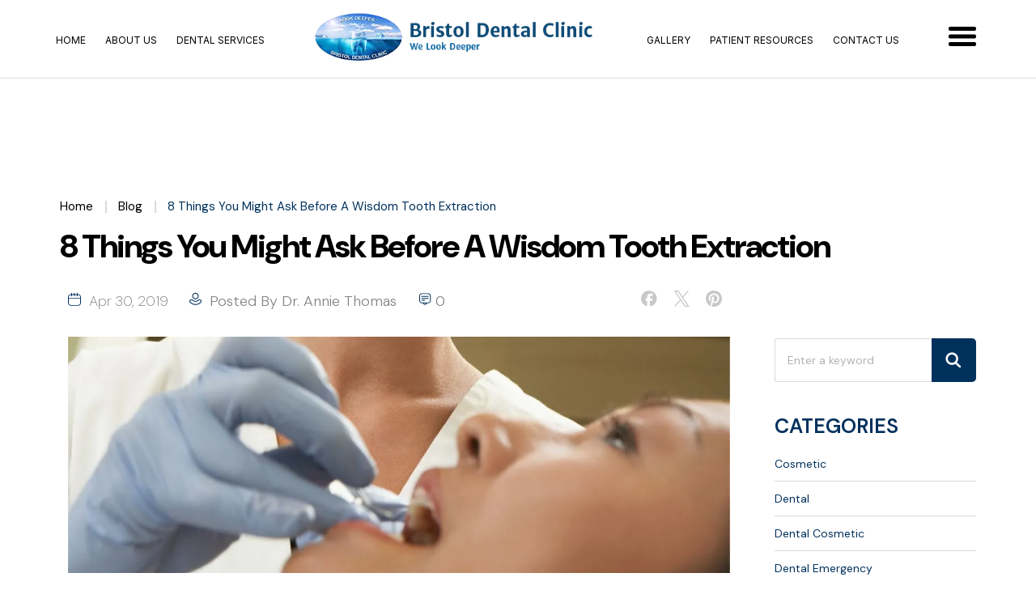

--- FILE ---
content_type: text/html; charset=UTF-8
request_url: https://www.bristoldental.ca/blog/wisdom-tooth-extraction-questions/
body_size: 54733
content:
<!doctype html> <html class="no-js" lang="en-CA"> <head><script>if(navigator.userAgent.match(/MSIE|Internet Explorer/i)||navigator.userAgent.match(/Trident\/7\..*?rv:11/i)){let e=document.location.href;if(!e.match(/[?&]nonitro/)){if(e.indexOf("?")==-1){if(e.indexOf("#")==-1){document.location.href=e+"?nonitro=1"}else{document.location.href=e.replace("#","?nonitro=1#")}}else{if(e.indexOf("#")==-1){document.location.href=e+"&nonitro=1"}else{document.location.href=e.replace("#","&nonitro=1#")}}}}</script><link rel="preconnect" href="https://www.googletagmanager.com" /><link rel="preconnect" href="https://www.google.com" /><link rel="preconnect" href="https://cdn-ildpgan.nitrocdn.com" /><meta charset="UTF-8" /><meta http-equiv="x-ua-compatible" content="ie=edge" /><meta name="viewport" content="width=device-width, initial-scale=1, maximum-scale=1, user-scalable=no" /><meta name="format-detection" content="telephone=no" /><meta name="msapplication-TileImage" content="https://www.bristoldental.ca/wp-content/themes/bristoldental/assets/images/fav.png" /><meta name="google-site-verification" content="KmiUUBOjRvbsHRsh6WRKmo--zEQrJhsn8aFUcSytQEE" /><meta name='robots' content='index, follow, max-image-preview:large, max-snippet:-1, max-video-preview:-1' /><title>What You Should Know Prior To A Wisdom Tooth Extraction</title><meta name="description" content="Your Mississauga dentist recommends tooth extraction as a last option. Don’t let that sweet tooth be gone forever and start practicing good oral hygiene." /><meta property="og:locale" content="en_US" /><meta property="og:type" content="article" /><meta property="og:title" content="What You Should Know Prior To A Wisdom Tooth Extraction" /><meta property="og:description" content="Your Mississauga dentist recommends tooth extraction as a last option. Don’t let that sweet tooth be gone forever and start practicing good oral hygiene." /><meta property="og:url" content="https://www.bristoldental.ca/blog/wisdom-tooth-extraction-questions/" /><meta property="og:site_name" content="Bristol Dental Clinic" /><meta property="article:published_time" content="2019-04-30T11:00:11+00:00" /><meta property="og:image" content="https://www.bristoldental.ca/wp-content/uploads/2019/04/Bristol-tooth-extraction.jpg" /><meta property="og:image:width" content="1200" /><meta property="og:image:height" content="600" /><meta property="og:image:type" content="image/jpeg" /><meta name="author" content="Dr. Annie Thomas" /><meta name="twitter:card" content="summary_large_image" /><meta name="twitter:label1" content="Written by" /><meta name="twitter:data1" content="Dr. Annie Thomas" /><meta name="twitter:label2" content="Est. reading time" /><meta name="twitter:data2" content="4 minutes" /><meta name="generator" content="Elementor 3.25.11; features: e_font_icon_svg, additional_custom_breakpoints, e_optimized_control_loading, e_element_cache; settings: css_print_method-external, google_font-enabled, font_display-swap" /><meta name="msapplication-TileImage" content="https://www.bristoldental.ca/wp-content/uploads/2024/09/fav.png" /><meta name="generator" content="NitroPack" /><script>var NPSH,NitroScrollHelper;NPSH=NitroScrollHelper=function(){let e=null;const o=window.sessionStorage.getItem("nitroScrollPos");function t(){let e=JSON.parse(window.sessionStorage.getItem("nitroScrollPos"))||{};if(typeof e!=="object"){e={}}e[document.URL]=window.scrollY;window.sessionStorage.setItem("nitroScrollPos",JSON.stringify(e))}window.addEventListener("scroll",function(){if(e!==null){clearTimeout(e)}e=setTimeout(t,200)},{passive:true});let r={};r.getScrollPos=()=>{if(!o){return 0}const e=JSON.parse(o);return e[document.URL]||0};r.isScrolled=()=>{return r.getScrollPos()>document.documentElement.clientHeight*.5};return r}();</script><script>(function(){var a=false;var e=document.documentElement.classList;var i=navigator.userAgent.toLowerCase();var n=["android","iphone","ipad"];var r=n.length;var o;var d=null;for(var t=0;t<r;t++){o=n[t];if(i.indexOf(o)>-1)d=o;if(e.contains(o)){a=true;e.remove(o)}}if(a&&d){e.add(d);if(d=="iphone"||d=="ipad"){e.add("ios")}}})();</script><script type="text/worker" id="nitro-web-worker">var preloadRequests=0;var remainingCount={};var baseURI="";self.onmessage=function(e){switch(e.data.cmd){case"RESOURCE_PRELOAD":var o=e.data.requestId;remainingCount[o]=0;e.data.resources.forEach(function(e){preload(e,function(o){return function(){console.log(o+" DONE: "+e);if(--remainingCount[o]==0){self.postMessage({cmd:"RESOURCE_PRELOAD",requestId:o})}}}(o));remainingCount[o]++});break;case"SET_BASEURI":baseURI=e.data.uri;break}};async function preload(e,o){if(typeof URL!=="undefined"&&baseURI){try{var a=new URL(e,baseURI);e=a.href}catch(e){console.log("Worker error: "+e.message)}}console.log("Preloading "+e);try{var n=new Request(e,{mode:"no-cors",redirect:"follow"});await fetch(n);o()}catch(a){console.log(a);var r=new XMLHttpRequest;r.responseType="blob";r.onload=o;r.onerror=o;r.open("GET",e,true);r.send()}}</script><script id="nprl">(()=>{if(window.NPRL!=undefined)return;(function(e){var t=e.prototype;t.after||(t.after=function(){var e,t=arguments,n=t.length,r=0,i=this,o=i.parentNode,a=Node,c=String,u=document;if(o!==null){while(r<n){(e=t[r])instanceof a?(i=i.nextSibling)!==null?o.insertBefore(e,i):o.appendChild(e):o.appendChild(u.createTextNode(c(e)));++r}}})})(Element);var e,t;e=t=function(){var t=false;var r=window.URL||window.webkitURL;var i=true;var o=true;var a=2;var c=null;var u=null;var d=true;var s=window.nitroGtmExcludes!=undefined;var l=s?JSON.parse(atob(window.nitroGtmExcludes)).map(e=>new RegExp(e)):[];var f;var m;var v=null;var p=null;var g=null;var h={touch:["touchmove","touchend"],default:["mousemove","click","keydown","wheel"]};var E=true;var y=[];var w=false;var b=[];var S=0;var N=0;var L=false;var T=0;var R=null;var O=false;var A=false;var C=false;var P=[];var I=[];var M=[];var k=[];var x=false;var _={};var j=new Map;var B="noModule"in HTMLScriptElement.prototype;var q=requestAnimationFrame||mozRequestAnimationFrame||webkitRequestAnimationFrame||msRequestAnimationFrame;const D="gtm.js?id=";function H(e,t){if(!_[e]){_[e]=[]}_[e].push(t)}function U(e,t){if(_[e]){var n=0,r=_[e];for(var n=0;n<r.length;n++){r[n].call(this,t)}}}function Y(){(function(e,t){var r=null;var i=function(e){r(e)};var o=null;var a={};var c=null;var u=null;var d=0;e.addEventListener(t,function(r){if(["load","DOMContentLoaded"].indexOf(t)!=-1){if(u){Q(function(){e.triggerNitroEvent(t)})}c=true}else if(t=="readystatechange"){d++;n.ogReadyState=d==1?"interactive":"complete";if(u&&u>=d){n.documentReadyState=n.ogReadyState;Q(function(){e.triggerNitroEvent(t)})}}});e.addEventListener(t+"Nitro",function(e){if(["load","DOMContentLoaded"].indexOf(t)!=-1){if(!c){e.preventDefault();e.stopImmediatePropagation()}else{}u=true}else if(t=="readystatechange"){u=n.documentReadyState=="interactive"?1:2;if(d<u){e.preventDefault();e.stopImmediatePropagation()}}});switch(t){case"load":o="onload";break;case"readystatechange":o="onreadystatechange";break;case"pageshow":o="onpageshow";break;default:o=null;break}if(o){Object.defineProperty(e,o,{get:function(){return r},set:function(n){if(typeof n!=="function"){r=null;e.removeEventListener(t+"Nitro",i)}else{if(!r){e.addEventListener(t+"Nitro",i)}r=n}}})}Object.defineProperty(e,"addEventListener"+t,{value:function(r){if(r!=t||!n.startedScriptLoading||document.currentScript&&document.currentScript.hasAttribute("nitro-exclude")){}else{arguments[0]+="Nitro"}e.ogAddEventListener.apply(e,arguments);a[arguments[1]]=arguments[0]}});Object.defineProperty(e,"removeEventListener"+t,{value:function(t){var n=a[arguments[1]];arguments[0]=n;e.ogRemoveEventListener.apply(e,arguments)}});Object.defineProperty(e,"triggerNitroEvent"+t,{value:function(t,n){n=n||e;var r=new Event(t+"Nitro",{bubbles:true});r.isNitroPack=true;Object.defineProperty(r,"type",{get:function(){return t},set:function(){}});Object.defineProperty(r,"target",{get:function(){return n},set:function(){}});e.dispatchEvent(r)}});if(typeof e.triggerNitroEvent==="undefined"){(function(){var t=e.addEventListener;var n=e.removeEventListener;Object.defineProperty(e,"ogAddEventListener",{value:t});Object.defineProperty(e,"ogRemoveEventListener",{value:n});Object.defineProperty(e,"addEventListener",{value:function(n){var r="addEventListener"+n;if(typeof e[r]!=="undefined"){e[r].apply(e,arguments)}else{t.apply(e,arguments)}},writable:true});Object.defineProperty(e,"removeEventListener",{value:function(t){var r="removeEventListener"+t;if(typeof e[r]!=="undefined"){e[r].apply(e,arguments)}else{n.apply(e,arguments)}}});Object.defineProperty(e,"triggerNitroEvent",{value:function(t,n){var r="triggerNitroEvent"+t;if(typeof e[r]!=="undefined"){e[r].apply(e,arguments)}}})})()}}).apply(null,arguments)}Y(window,"load");Y(window,"pageshow");Y(window,"DOMContentLoaded");Y(document,"DOMContentLoaded");Y(document,"readystatechange");try{var F=new Worker(r.createObjectURL(new Blob([document.getElementById("nitro-web-worker").textContent],{type:"text/javascript"})))}catch(e){var F=new Worker("data:text/javascript;base64,"+btoa(document.getElementById("nitro-web-worker").textContent))}F.onmessage=function(e){if(e.data.cmd=="RESOURCE_PRELOAD"){U(e.data.requestId,e)}};if(typeof document.baseURI!=="undefined"){F.postMessage({cmd:"SET_BASEURI",uri:document.baseURI})}var G=function(e){if(--S==0){Q(K)}};var W=function(e){e.target.removeEventListener("load",W);e.target.removeEventListener("error",W);e.target.removeEventListener("nitroTimeout",W);if(e.type!="nitroTimeout"){clearTimeout(e.target.nitroTimeout)}if(--N==0&&S==0){Q(J)}};var X=function(e){var t=e.textContent;try{var n=r.createObjectURL(new Blob([t.replace(/^(?:<!--)?(.*?)(?:-->)?$/gm,"$1")],{type:"text/javascript"}))}catch(e){var n="data:text/javascript;base64,"+btoa(t.replace(/^(?:<!--)?(.*?)(?:-->)?$/gm,"$1"))}return n};var K=function(){n.documentReadyState="interactive";document.triggerNitroEvent("readystatechange");document.triggerNitroEvent("DOMContentLoaded");if(window.pageYOffset||window.pageXOffset){window.dispatchEvent(new Event("scroll"))}A=true;Q(function(){if(N==0){Q(J)}Q($)})};var J=function(){if(!A||O)return;O=true;R.disconnect();en();n.documentReadyState="complete";document.triggerNitroEvent("readystatechange");window.triggerNitroEvent("load",document);window.triggerNitroEvent("pageshow",document);if(window.pageYOffset||window.pageXOffset||location.hash){let e=typeof history.scrollRestoration!=="undefined"&&history.scrollRestoration=="auto";if(e&&typeof NPSH!=="undefined"&&NPSH.getScrollPos()>0&&window.pageYOffset>document.documentElement.clientHeight*.5){window.scrollTo(0,NPSH.getScrollPos())}else if(location.hash){try{let e=document.querySelector(location.hash);if(e){e.scrollIntoView()}}catch(e){}}}var e=null;if(a==1){e=eo}else{e=eu}Q(e)};var Q=function(e){setTimeout(e,0)};var V=function(e){if(e.type=="touchend"||e.type=="click"){g=e}};var $=function(){if(d&&g){setTimeout(function(e){return function(){var t=function(e,t,n){var r=new Event(e,{bubbles:true,cancelable:true});if(e=="click"){r.clientX=t;r.clientY=n}else{r.touches=[{clientX:t,clientY:n}]}return r};var n;if(e.type=="touchend"){var r=e.changedTouches[0];n=document.elementFromPoint(r.clientX,r.clientY);n.dispatchEvent(t("touchstart"),r.clientX,r.clientY);n.dispatchEvent(t("touchend"),r.clientX,r.clientY);n.dispatchEvent(t("click"),r.clientX,r.clientY)}else if(e.type=="click"){n=document.elementFromPoint(e.clientX,e.clientY);n.dispatchEvent(t("click"),e.clientX,e.clientY)}}}(g),150);g=null}};var z=function(e){if(e.tagName=="SCRIPT"&&!e.hasAttribute("data-nitro-for-id")&&!e.hasAttribute("nitro-document-write")||e.tagName=="IMG"&&(e.hasAttribute("src")||e.hasAttribute("srcset"))||e.tagName=="IFRAME"&&e.hasAttribute("src")||e.tagName=="LINK"&&e.hasAttribute("href")&&e.hasAttribute("rel")&&e.getAttribute("rel")=="stylesheet"){if(e.tagName==="IFRAME"&&e.src.indexOf("about:blank")>-1){return}var t="";switch(e.tagName){case"LINK":t=e.href;break;case"IMG":if(k.indexOf(e)>-1)return;t=e.srcset||e.src;break;default:t=e.src;break}var n=e.getAttribute("type");if(!t&&e.tagName!=="SCRIPT")return;if((e.tagName=="IMG"||e.tagName=="LINK")&&(t.indexOf("data:")===0||t.indexOf("blob:")===0))return;if(e.tagName=="SCRIPT"&&n&&n!=="text/javascript"&&n!=="application/javascript"){if(n!=="module"||!B)return}if(e.tagName==="SCRIPT"){if(k.indexOf(e)>-1)return;if(e.noModule&&B){return}let t=null;if(document.currentScript){if(document.currentScript.src&&document.currentScript.src.indexOf(D)>-1){t=document.currentScript}if(document.currentScript.hasAttribute("data-nitro-gtm-id")){e.setAttribute("data-nitro-gtm-id",document.currentScript.getAttribute("data-nitro-gtm-id"))}}else if(window.nitroCurrentScript){if(window.nitroCurrentScript.src&&window.nitroCurrentScript.src.indexOf(D)>-1){t=window.nitroCurrentScript}}if(t&&s){let n=false;for(const t of l){n=e.src?t.test(e.src):t.test(e.textContent);if(n){break}}if(!n){e.type="text/googletagmanagerscript";let n=t.hasAttribute("data-nitro-gtm-id")?t.getAttribute("data-nitro-gtm-id"):t.id;if(!j.has(n)){j.set(n,[])}let r=j.get(n);r.push(e);return}}if(!e.src){if(e.textContent.length>0){e.textContent+="\n;if(document.currentScript.nitroTimeout) {clearTimeout(document.currentScript.nitroTimeout);}; setTimeout(function() { this.dispatchEvent(new Event('load')); }.bind(document.currentScript), 0);"}else{return}}else{}k.push(e)}if(!e.hasOwnProperty("nitroTimeout")){N++;e.addEventListener("load",W,true);e.addEventListener("error",W,true);e.addEventListener("nitroTimeout",W,true);e.nitroTimeout=setTimeout(function(){console.log("Resource timed out",e);e.dispatchEvent(new Event("nitroTimeout"))},5e3)}}};var Z=function(e){if(e.hasOwnProperty("nitroTimeout")&&e.nitroTimeout){clearTimeout(e.nitroTimeout);e.nitroTimeout=null;e.dispatchEvent(new Event("nitroTimeout"))}};document.documentElement.addEventListener("load",function(e){if(e.target.tagName=="SCRIPT"||e.target.tagName=="IMG"){k.push(e.target)}},true);document.documentElement.addEventListener("error",function(e){if(e.target.tagName=="SCRIPT"||e.target.tagName=="IMG"){k.push(e.target)}},true);var ee=["appendChild","replaceChild","insertBefore","prepend","append","before","after","replaceWith","insertAdjacentElement"];var et=function(){if(s){window._nitro_setTimeout=window.setTimeout;window.setTimeout=function(e,t,...n){let r=document.currentScript||window.nitroCurrentScript;if(!r||r.src&&r.src.indexOf(D)==-1){return window._nitro_setTimeout.call(window,e,t,...n)}return window._nitro_setTimeout.call(window,function(e,t){return function(...n){window.nitroCurrentScript=e;t(...n)}}(r,e),t,...n)}}ee.forEach(function(e){HTMLElement.prototype["og"+e]=HTMLElement.prototype[e];HTMLElement.prototype[e]=function(...t){if(this.parentNode||this===document.documentElement){switch(e){case"replaceChild":case"insertBefore":t.pop();break;case"insertAdjacentElement":t.shift();break}t.forEach(function(e){if(!e)return;if(e.tagName=="SCRIPT"){z(e)}else{if(e.children&&e.children.length>0){e.querySelectorAll("script").forEach(z)}}})}return this["og"+e].apply(this,arguments)}})};var en=function(){if(s&&typeof window._nitro_setTimeout==="function"){window.setTimeout=window._nitro_setTimeout}ee.forEach(function(e){HTMLElement.prototype[e]=HTMLElement.prototype["og"+e]})};var er=async function(){if(o){ef(f);ef(V);if(v){clearTimeout(v);v=null}}if(T===1){L=true;return}else if(T===0){T=-1}n.startedScriptLoading=true;Object.defineProperty(document,"readyState",{get:function(){return n.documentReadyState},set:function(){}});var e=document.documentElement;var t={attributes:true,attributeFilter:["src"],childList:true,subtree:true};R=new MutationObserver(function(e,t){e.forEach(function(e){if(e.type=="childList"&&e.addedNodes.length>0){e.addedNodes.forEach(function(e){if(!document.documentElement.contains(e)){return}if(e.tagName=="IMG"||e.tagName=="IFRAME"||e.tagName=="LINK"){z(e)}})}if(e.type=="childList"&&e.removedNodes.length>0){e.removedNodes.forEach(function(e){if(e.tagName=="IFRAME"||e.tagName=="LINK"){Z(e)}})}if(e.type=="attributes"){var t=e.target;if(!document.documentElement.contains(t)){return}if(t.tagName=="IFRAME"||t.tagName=="LINK"||t.tagName=="IMG"||t.tagName=="SCRIPT"){z(t)}}})});R.observe(e,t);if(!s){et()}await Promise.all(P);var r=b.shift();var i=null;var a=false;while(r){var c;var u=JSON.parse(atob(r.meta));var d=u.delay;if(r.type=="inline"){var l=document.getElementById(r.id);if(l){l.remove()}else{r=b.shift();continue}c=X(l);if(c===false){r=b.shift();continue}}else{c=r.src}if(!a&&r.type!="inline"&&(typeof u.attributes.async!="undefined"||typeof u.attributes.defer!="undefined")){if(i===null){i=r}else if(i===r){a=true}if(!a){b.push(r);r=b.shift();continue}}var m=document.createElement("script");m.src=c;m.setAttribute("data-nitro-for-id",r.id);for(var p in u.attributes){try{if(u.attributes[p]===false){m.setAttribute(p,"")}else{m.setAttribute(p,u.attributes[p])}}catch(e){console.log("Error while setting script attribute",m,e)}}m.async=false;if(u.canonicalLink!=""&&Object.getOwnPropertyDescriptor(m,"src")?.configurable!==false){(e=>{Object.defineProperty(m,"src",{get:function(){return e.canonicalLink},set:function(){}})})(u)}if(d){setTimeout((function(e,t){var n=document.querySelector("[data-nitro-marker-id='"+t+"']");if(n){n.after(e)}else{document.head.appendChild(e)}}).bind(null,m,r.id),d)}else{m.addEventListener("load",G);m.addEventListener("error",G);if(!m.noModule||!B){S++}var g=document.querySelector("[data-nitro-marker-id='"+r.id+"']");if(g){Q(function(e,t){return function(){e.after(t)}}(g,m))}else{Q(function(e){return function(){document.head.appendChild(e)}}(m))}}r=b.shift()}};var ei=function(){var e=document.getElementById("nitro-deferred-styles");var t=document.createElement("div");t.innerHTML=e.textContent;return t};var eo=async function(e){isPreload=e&&e.type=="NitroPreload";if(!isPreload){T=-1;E=false;if(o){ef(f);ef(V);if(v){clearTimeout(v);v=null}}}if(w===false){var t=ei();let e=t.querySelectorAll('style,link[rel="stylesheet"]');w=e.length;if(w){let e=document.getElementById("nitro-deferred-styles-marker");e.replaceWith.apply(e,t.childNodes)}else if(isPreload){Q(ed)}else{es()}}else if(w===0&&!isPreload){es()}};var ea=function(){var e=ei();var t=e.childNodes;var n;var r=[];for(var i=0;i<t.length;i++){n=t[i];if(n.href){r.push(n.href)}}var o="css-preload";H(o,function(e){eo(new Event("NitroPreload"))});if(r.length){F.postMessage({cmd:"RESOURCE_PRELOAD",resources:r,requestId:o})}else{Q(function(){U(o)})}};var ec=function(){if(T===-1)return;T=1;var e=[];var t,n;for(var r=0;r<b.length;r++){t=b[r];if(t.type!="inline"){if(t.src){n=JSON.parse(atob(t.meta));if(n.delay)continue;if(n.attributes.type&&n.attributes.type=="module"&&!B)continue;e.push(t.src)}}}if(e.length){var i="js-preload";H(i,function(e){T=2;if(L){Q(er)}});F.postMessage({cmd:"RESOURCE_PRELOAD",resources:e,requestId:i})}};var eu=function(){while(I.length){style=I.shift();if(style.hasAttribute("nitropack-onload")){style.setAttribute("onload",style.getAttribute("nitropack-onload"));Q(function(e){return function(){e.dispatchEvent(new Event("load"))}}(style))}}while(M.length){style=M.shift();if(style.hasAttribute("nitropack-onerror")){style.setAttribute("onerror",style.getAttribute("nitropack-onerror"));Q(function(e){return function(){e.dispatchEvent(new Event("error"))}}(style))}}};var ed=function(){if(!x){if(i){Q(function(){var e=document.getElementById("nitro-critical-css");if(e){e.remove()}})}x=true;onStylesLoadEvent=new Event("NitroStylesLoaded");onStylesLoadEvent.isNitroPack=true;window.dispatchEvent(onStylesLoadEvent)}};var es=function(){if(a==2){Q(er)}else{eu()}};var el=function(e){m.forEach(function(t){document.addEventListener(t,e,true)})};var ef=function(e){m.forEach(function(t){document.removeEventListener(t,e,true)})};if(s){et()}return{setAutoRemoveCriticalCss:function(e){i=e},registerScript:function(e,t,n){b.push({type:"remote",src:e,id:t,meta:n})},registerInlineScript:function(e,t){b.push({type:"inline",id:e,meta:t})},registerStyle:function(e,t,n){y.push({href:e,rel:t,media:n})},onLoadStyle:function(e){I.push(e);if(w!==false&&--w==0){Q(ed);if(E){E=false}else{es()}}},onErrorStyle:function(e){M.push(e);if(w!==false&&--w==0){Q(ed);if(E){E=false}else{es()}}},loadJs:function(e,t){if(!e.src){var n=X(e);if(n!==false){e.src=n;e.textContent=""}}if(t){Q(function(e,t){return function(){e.after(t)}}(t,e))}else{Q(function(e){return function(){document.head.appendChild(e)}}(e))}},loadQueuedResources:async function(){window.dispatchEvent(new Event("NitroBootStart"));if(p){clearTimeout(p);p=null}window.removeEventListener("load",e.loadQueuedResources);f=a==1?er:eo;if(!o||g){Q(f)}else{if(navigator.userAgent.indexOf(" Edge/")==-1){ea();H("css-preload",ec)}el(f);if(u){if(c){v=setTimeout(f,c)}}else{}}},fontPreload:function(e){var t="critical-fonts";H(t,function(e){document.getElementById("nitro-critical-fonts").type="text/css"});F.postMessage({cmd:"RESOURCE_PRELOAD",resources:e,requestId:t})},boot:function(){if(t)return;t=true;C=typeof NPSH!=="undefined"&&NPSH.isScrolled();let n=document.prerendering;if(location.hash||C||n){o=false}m=h.default.concat(h.touch);p=setTimeout(e.loadQueuedResources,1500);el(V);if(C){e.loadQueuedResources()}else{window.addEventListener("load",e.loadQueuedResources)}},addPrerequisite:function(e){P.push(e)},getTagManagerNodes:function(e){if(!e)return j;return j.get(e)??[]}}}();var n,r;n=r=function(){var t=document.write;return{documentWrite:function(n,r){if(n&&n.hasAttribute("nitro-exclude")){return t.call(document,r)}var i=null;if(n.documentWriteContainer){i=n.documentWriteContainer}else{i=document.createElement("span");n.documentWriteContainer=i}var o=null;if(n){if(n.hasAttribute("data-nitro-for-id")){o=document.querySelector('template[data-nitro-marker-id="'+n.getAttribute("data-nitro-for-id")+'"]')}else{o=n}}i.innerHTML+=r;i.querySelectorAll("script").forEach(function(e){e.setAttribute("nitro-document-write","")});if(!i.parentNode){if(o){o.parentNode.insertBefore(i,o)}else{document.body.appendChild(i)}}var a=document.createElement("span");a.innerHTML=r;var c=a.querySelectorAll("script");if(c.length){c.forEach(function(t){var n=t.getAttributeNames();var r=document.createElement("script");n.forEach(function(e){r.setAttribute(e,t.getAttribute(e))});r.async=false;if(!t.src&&t.textContent){r.textContent=t.textContent}e.loadJs(r,o)})}},TrustLogo:function(e,t){var n=document.getElementById(e);var r=document.createElement("img");r.src=t;n.parentNode.insertBefore(r,n)},documentReadyState:"loading",ogReadyState:document.readyState,startedScriptLoading:false,loadScriptDelayed:function(e,t){setTimeout(function(){var t=document.createElement("script");t.src=e;document.head.appendChild(t)},t)}}}();document.write=function(e){n.documentWrite(document.currentScript,e)};document.writeln=function(e){n.documentWrite(document.currentScript,e+"\n")};window.NPRL=e;window.NitroResourceLoader=t;window.NPh=n;window.NitroPackHelper=r})();</script><template id="nitro-deferred-styles-marker"></template><style id="nitro-fonts">@font-face{font-family:"DM Sans";font-style:italic;font-weight:100 1000;font-display:swap;src:url("https://fonts.gstatic.com/s/dmsans/v17/rP2Fp2ywxg089UriCZa4ET-DJF4e8BH9.woff2") format("woff2");unicode-range:U+0100-02BA,U+02BD-02C5,U+02C7-02CC,U+02CE-02D7,U+02DD-02FF,U+0304,U+0308,U+0329,U+1D00-1DBF,U+1E00-1E9F,U+1EF2-1EFF,U+2020,U+20A0-20AB,U+20AD-20C0,U+2113,U+2C60-2C7F,U+A720-A7FF}@font-face{font-family:"DM Sans";font-style:italic;font-weight:100 1000;font-display:swap;src:url("https://fonts.gstatic.com/s/dmsans/v17/rP2Fp2ywxg089UriCZa4Hz-DJF4e8A.woff2") format("woff2");unicode-range:U+0000-00FF,U+0131,U+0152-0153,U+02BB-02BC,U+02C6,U+02DA,U+02DC,U+0304,U+0308,U+0329,U+2000-206F,U+20AC,U+2122,U+2191,U+2193,U+2212,U+2215,U+FEFF,U+FFFD}@font-face{font-family:"DM Sans";font-style:normal;font-weight:100 1000;font-display:swap;src:url("https://fonts.gstatic.com/s/dmsans/v17/rP2Hp2ywxg089UriCZ2IHTWEBlwu8Q.woff2") format("woff2");unicode-range:U+0100-02BA,U+02BD-02C5,U+02C7-02CC,U+02CE-02D7,U+02DD-02FF,U+0304,U+0308,U+0329,U+1D00-1DBF,U+1E00-1E9F,U+1EF2-1EFF,U+2020,U+20A0-20AB,U+20AD-20C0,U+2113,U+2C60-2C7F,U+A720-A7FF}@font-face{font-family:"DM Sans";font-style:normal;font-weight:100 1000;font-display:swap;src:url("https://fonts.gstatic.com/s/dmsans/v17/rP2Hp2ywxg089UriCZOIHTWEBlw.woff2") format("woff2");unicode-range:U+0000-00FF,U+0131,U+0152-0153,U+02BB-02BC,U+02C6,U+02DA,U+02DC,U+0304,U+0308,U+0329,U+2000-206F,U+20AC,U+2122,U+2191,U+2193,U+2212,U+2215,U+FEFF,U+FFFD}@font-face{font-family:"Inter";font-style:italic;font-weight:100 900;font-display:swap;src:url("https://fonts.gstatic.com/s/inter/v20/UcCm3FwrK3iLTcvnUwkT9mI1F55MKw.woff2") format("woff2");unicode-range:U+0460-052F,U+1C80-1C8A,U+20B4,U+2DE0-2DFF,U+A640-A69F,U+FE2E-FE2F}@font-face{font-family:"Inter";font-style:italic;font-weight:100 900;font-display:swap;src:url("https://fonts.gstatic.com/s/inter/v20/UcCm3FwrK3iLTcvnUwAT9mI1F55MKw.woff2") format("woff2");unicode-range:U+0301,U+0400-045F,U+0490-0491,U+04B0-04B1,U+2116}@font-face{font-family:"Inter";font-style:italic;font-weight:100 900;font-display:swap;src:url("https://fonts.gstatic.com/s/inter/v20/UcCm3FwrK3iLTcvnUwgT9mI1F55MKw.woff2") format("woff2");unicode-range:U+1F00-1FFF}@font-face{font-family:"Inter";font-style:italic;font-weight:100 900;font-display:swap;src:url("https://fonts.gstatic.com/s/inter/v20/UcCm3FwrK3iLTcvnUwcT9mI1F55MKw.woff2") format("woff2");unicode-range:U+0370-0377,U+037A-037F,U+0384-038A,U+038C,U+038E-03A1,U+03A3-03FF}@font-face{font-family:"Inter";font-style:italic;font-weight:100 900;font-display:swap;src:url("https://fonts.gstatic.com/s/inter/v20/UcCm3FwrK3iLTcvnUwsT9mI1F55MKw.woff2") format("woff2");unicode-range:U+0102-0103,U+0110-0111,U+0128-0129,U+0168-0169,U+01A0-01A1,U+01AF-01B0,U+0300-0301,U+0303-0304,U+0308-0309,U+0323,U+0329,U+1EA0-1EF9,U+20AB}@font-face{font-family:"Inter";font-style:italic;font-weight:100 900;font-display:swap;src:url("https://fonts.gstatic.com/s/inter/v20/UcCm3FwrK3iLTcvnUwoT9mI1F55MKw.woff2") format("woff2");unicode-range:U+0100-02BA,U+02BD-02C5,U+02C7-02CC,U+02CE-02D7,U+02DD-02FF,U+0304,U+0308,U+0329,U+1D00-1DBF,U+1E00-1E9F,U+1EF2-1EFF,U+2020,U+20A0-20AB,U+20AD-20C0,U+2113,U+2C60-2C7F,U+A720-A7FF}@font-face{font-family:"Inter";font-style:italic;font-weight:100 900;font-display:swap;src:url("https://fonts.gstatic.com/s/inter/v20/UcCm3FwrK3iLTcvnUwQT9mI1F54.woff2") format("woff2");unicode-range:U+0000-00FF,U+0131,U+0152-0153,U+02BB-02BC,U+02C6,U+02DA,U+02DC,U+0304,U+0308,U+0329,U+2000-206F,U+20AC,U+2122,U+2191,U+2193,U+2212,U+2215,U+FEFF,U+FFFD}@font-face{font-family:"Inter";font-style:normal;font-weight:100 900;font-display:swap;src:url("https://fonts.gstatic.com/s/inter/v20/UcCo3FwrK3iLTcvvYwYZ8UA3J58.woff2") format("woff2");unicode-range:U+0460-052F,U+1C80-1C8A,U+20B4,U+2DE0-2DFF,U+A640-A69F,U+FE2E-FE2F}@font-face{font-family:"Inter";font-style:normal;font-weight:100 900;font-display:swap;src:url("https://fonts.gstatic.com/s/inter/v20/UcCo3FwrK3iLTcvmYwYZ8UA3J58.woff2") format("woff2");unicode-range:U+0301,U+0400-045F,U+0490-0491,U+04B0-04B1,U+2116}@font-face{font-family:"Inter";font-style:normal;font-weight:100 900;font-display:swap;src:url("https://fonts.gstatic.com/s/inter/v20/UcCo3FwrK3iLTcvuYwYZ8UA3J58.woff2") format("woff2");unicode-range:U+1F00-1FFF}@font-face{font-family:"Inter";font-style:normal;font-weight:100 900;font-display:swap;src:url("https://fonts.gstatic.com/s/inter/v20/UcCo3FwrK3iLTcvhYwYZ8UA3J58.woff2") format("woff2");unicode-range:U+0370-0377,U+037A-037F,U+0384-038A,U+038C,U+038E-03A1,U+03A3-03FF}@font-face{font-family:"Inter";font-style:normal;font-weight:100 900;font-display:swap;src:url("https://fonts.gstatic.com/s/inter/v20/UcCo3FwrK3iLTcvtYwYZ8UA3J58.woff2") format("woff2");unicode-range:U+0102-0103,U+0110-0111,U+0128-0129,U+0168-0169,U+01A0-01A1,U+01AF-01B0,U+0300-0301,U+0303-0304,U+0308-0309,U+0323,U+0329,U+1EA0-1EF9,U+20AB}@font-face{font-family:"Inter";font-style:normal;font-weight:100 900;font-display:swap;src:url("https://fonts.gstatic.com/s/inter/v20/UcCo3FwrK3iLTcvsYwYZ8UA3J58.woff2") format("woff2");unicode-range:U+0100-02BA,U+02BD-02C5,U+02C7-02CC,U+02CE-02D7,U+02DD-02FF,U+0304,U+0308,U+0329,U+1D00-1DBF,U+1E00-1E9F,U+1EF2-1EFF,U+2020,U+20A0-20AB,U+20AD-20C0,U+2113,U+2C60-2C7F,U+A720-A7FF}@font-face{font-family:"Inter";font-style:normal;font-weight:100 900;font-display:swap;src:url("https://fonts.gstatic.com/s/inter/v20/UcCo3FwrK3iLTcviYwYZ8UA3.woff2") format("woff2");unicode-range:U+0000-00FF,U+0131,U+0152-0153,U+02BB-02BC,U+02C6,U+02DA,U+02DC,U+0304,U+0308,U+0329,U+2000-206F,U+20AC,U+2122,U+2191,U+2193,U+2212,U+2215,U+FEFF,U+FFFD}@font-face{font-family:slick;font-weight:400;font-style:normal;src:url("https://cdn-ildpgan.nitrocdn.com/EjRbAgGMbBmFsBJbLDzFYirbivPPTeuQ/assets/static/source/rev-25856df/www.bristoldental.ca/wp-content/plugins/wp-review-slider-pro/public/css/fonts/slick.eot");src:url("https://cdn-ildpgan.nitrocdn.com/EjRbAgGMbBmFsBJbLDzFYirbivPPTeuQ/assets/static/source/rev-25856df/www.bristoldental.ca/wp-content/plugins/wp-review-slider-pro/public/css/fonts/slick.ttf") format("truetype");font-display:swap}</style><style type="text/css" id="nitro-critical-css">body:after{content:url("https://cdn-ildpgan.nitrocdn.com/EjRbAgGMbBmFsBJbLDzFYirbivPPTeuQ/assets/images/optimized/rev-063d944/www.bristoldental.ca/wp-content/plugins/instagram-feed/img/sbi-sprite.png");display:none}ol,ul{box-sizing:border-box}:root{--wp--preset--font-size--normal:16px;--wp--preset--font-size--huge:42px}:where(figure){margin:0 0 1em}:root{--wp--preset--aspect-ratio--square:1;--wp--preset--aspect-ratio--4-3:4/3;--wp--preset--aspect-ratio--3-4:3/4;--wp--preset--aspect-ratio--3-2:3/2;--wp--preset--aspect-ratio--2-3:2/3;--wp--preset--aspect-ratio--16-9:16/9;--wp--preset--aspect-ratio--9-16:9/16;--wp--preset--color--black:#000;--wp--preset--color--cyan-bluish-gray:#abb8c3;--wp--preset--color--white:#fff;--wp--preset--color--pale-pink:#f78da7;--wp--preset--color--vivid-red:#cf2e2e;--wp--preset--color--luminous-vivid-orange:#ff6900;--wp--preset--color--luminous-vivid-amber:#fcb900;--wp--preset--color--light-green-cyan:#7bdcb5;--wp--preset--color--vivid-green-cyan:#00d084;--wp--preset--color--pale-cyan-blue:#8ed1fc;--wp--preset--color--vivid-cyan-blue:#0693e3;--wp--preset--color--vivid-purple:#9b51e0;--wp--preset--color--dark-gray:#28303d;--wp--preset--color--gray:#39414d;--wp--preset--color--green:#d1e4dd;--wp--preset--color--blue:#d1dfe4;--wp--preset--color--purple:#d1d1e4;--wp--preset--color--red:#e4d1d1;--wp--preset--color--orange:#e4dad1;--wp--preset--color--yellow:#eeeadd;--wp--preset--gradient--vivid-cyan-blue-to-vivid-purple:linear-gradient(135deg,rgba(6,147,227,1) 0%,#9b51e0 100%);--wp--preset--gradient--light-green-cyan-to-vivid-green-cyan:linear-gradient(135deg,#7adcb4 0%,#00d082 100%);--wp--preset--gradient--luminous-vivid-amber-to-luminous-vivid-orange:linear-gradient(135deg,rgba(252,185,0,1) 0%,rgba(255,105,0,1) 100%);--wp--preset--gradient--luminous-vivid-orange-to-vivid-red:linear-gradient(135deg,rgba(255,105,0,1) 0%,#cf2e2e 100%);--wp--preset--gradient--very-light-gray-to-cyan-bluish-gray:linear-gradient(135deg,#eee 0%,#a9b8c3 100%);--wp--preset--gradient--cool-to-warm-spectrum:linear-gradient(135deg,#4aeadc 0%,#9778d1 20%,#cf2aba 40%,#ee2c82 60%,#fb6962 80%,#fef84c 100%);--wp--preset--gradient--blush-light-purple:linear-gradient(135deg,#ffceec 0%,#9896f0 100%);--wp--preset--gradient--blush-bordeaux:linear-gradient(135deg,#fecda5 0%,#fe2d2d 50%,#6b003e 100%);--wp--preset--gradient--luminous-dusk:linear-gradient(135deg,#ffcb70 0%,#c751c0 50%,#4158d0 100%);--wp--preset--gradient--pale-ocean:linear-gradient(135deg,#fff5cb 0%,#b6e3d4 50%,#33a7b5 100%);--wp--preset--gradient--electric-grass:linear-gradient(135deg,#caf880 0%,#71ce7e 100%);--wp--preset--gradient--midnight:linear-gradient(135deg,#020381 0%,#2874fc 100%);--wp--preset--gradient--purple-to-yellow:linear-gradient(160deg,#d1d1e4 0%,#eeeadd 100%);--wp--preset--gradient--yellow-to-purple:linear-gradient(160deg,#eeeadd 0%,#d1d1e4 100%);--wp--preset--gradient--green-to-yellow:linear-gradient(160deg,#d1e4dd 0%,#eeeadd 100%);--wp--preset--gradient--yellow-to-green:linear-gradient(160deg,#eeeadd 0%,#d1e4dd 100%);--wp--preset--gradient--red-to-yellow:linear-gradient(160deg,#e4d1d1 0%,#eeeadd 100%);--wp--preset--gradient--yellow-to-red:linear-gradient(160deg,#eeeadd 0%,#e4d1d1 100%);--wp--preset--gradient--purple-to-red:linear-gradient(160deg,#d1d1e4 0%,#e4d1d1 100%);--wp--preset--gradient--red-to-purple:linear-gradient(160deg,#e4d1d1 0%,#d1d1e4 100%);--wp--preset--font-size--small:18px;--wp--preset--font-size--medium:20px;--wp--preset--font-size--large:24px;--wp--preset--font-size--x-large:42px;--wp--preset--font-size--extra-small:16px;--wp--preset--font-size--normal:20px;--wp--preset--font-size--extra-large:40px;--wp--preset--font-size--huge:96px;--wp--preset--font-size--gigantic:144px;--wp--preset--spacing--20:.44rem;--wp--preset--spacing--30:.67rem;--wp--preset--spacing--40:1rem;--wp--preset--spacing--50:1.5rem;--wp--preset--spacing--60:2.25rem;--wp--preset--spacing--70:3.38rem;--wp--preset--spacing--80:5.06rem;--wp--preset--shadow--natural:6px 6px 9px rgba(0,0,0,.2);--wp--preset--shadow--deep:12px 12px 50px rgba(0,0,0,.4);--wp--preset--shadow--sharp:6px 6px 0px rgba(0,0,0,.2);--wp--preset--shadow--outlined:6px 6px 0px -3px rgba(255,255,255,1),6px 6px rgba(0,0,0,1);--wp--preset--shadow--crisp:6px 6px 0px rgba(0,0,0,1)}:root{--font-dmSans:"DM Sans",sans-serif;--global--font-primary:var(--font-dmSans,-apple-system,BlinkMacSystemFont,"Segoe UI",Roboto,Oxygen-Sans,Ubuntu,Cantarell,"Helvetica Neue",sans-serif);--global--font-secondary:var(--font-dmSans,-apple-system,BlinkMacSystemFont,"Segoe UI",Roboto,Oxygen-Sans,Ubuntu,Cantarell,"Helvetica Neue",sans-serif);--global--color-black:#000;--global--color-white:#fff;--global--color-red:#ff0100;--global--color-grey:#a8a8a8;--global--color-border:#d9d9d9;--global--border-form:#b2b2b2;--global--color-base-text:#404040;--global--color-text-alt:#101010;--global--color-fade-text:#797979;--global--color-fade-white:#efefef;--global--color-primary:#00315d;--global--color-secondary:#009ad7;--global--color-heading:var(--global--color-black);--global--color-box-bg:#f5f7f8;--tw-wrap-sm:520px;--tw-wrap-md:715px;--tw-wrap-lg:940px;--tw-wrap-xl:1140px;--tw-wrap-xxl:1520px;--tw-gutter-x:30px;--tw-gutter-sm:20px}*,*::before,*::after{box-sizing:border-box}a:not([class]){-webkit-text-decoration-skip:ink;text-decoration-skip-ink:auto}input,button,textarea{font-family:inherit}html,body,div,span,h1,h2,h3,p,a,img,strong,ol,ul,li,form,label,aside,figure,header,nav,section{margin:0;padding:0;border:0;vertical-align:baseline}aside,figure,header,nav,section{display:block}template{display:none}a{background-color:transparent;text-decoration:none}strong{font-weight:bold}img{border:0}svg:not(:root){overflow:hidden}button,input,textarea{color:inherit;margin:0}button{overflow:visible}button{-webkit-appearance:button}button::-moz-focus-inner,input::-moz-focus-inner{border:0;padding:0}input{line-height:normal}input[type=checkbox]{box-sizing:border-box;padding:0}input[type=search]{-webkit-appearance:textfield;box-sizing:content-box}input[type=search]::-webkit-search-cancel-button,input[type=search]::-webkit-search-decoration{-webkit-appearance:none}::-ms-expand{display:none}textarea{overflow:auto}html{font-family:var(--global--font-primary);font-size:16px !important;font-weight:300;font-optical-sizing:auto;overflow:auto !important;-webkit-text-size-adjust:100%;-moz-text-size-adjust:100%;text-size-adjust:100%}body{background-color:var(--global--color-white) !important;color:var(--global--color-black);font-family:var(--global--font-primary);font-optical-sizing:auto;font-weight:400;line-height:1.4;margin-top:0 !important;padding-right:0 !important;scroll-behavior:smooth;text-align:left;text-rendering:optimizeSpeed}body p,body li{color:inherit;line-height:1.6;margin:0;padding:0;text-align:inherit}body p a,body li a{color:var(--global--color-secondary);display:inline}body p,body li,body .form-elements,body textarea,body label{font-family:inherit;font-optical-sizing:auto;font-size:inherit;font-weight:inherit}body ::-webkit-input-placeholder{font-size:inherit}body :-moz-placeholder{font-size:inherit}body ::-moz-placeholder{font-size:inherit}body :-ms-input-placeholder{font-size:inherit}p:not(:last-child),ol:not(:last-child){margin-bottom:10px}p+h2{margin:0;margin-top:20px}@media (min-width:1600px){p:not(:last-child),ol:not(:last-child){margin-bottom:10px}p+h2{margin-top:15px}}a,button{-moz-appearance:none;appearance:none;-webkit-appearance:none;box-shadow:none;-webkit-box-shadow:none;outline:none;text-shadow:none;-webkit-text-shadow:none}button{border:0}a{border:none;color:inherit;display:inline-block}strong{font-weight:700}img{height:auto !important;max-height:100%;max-width:100%;position:relative;width:auto !important;z-index:2}aside:after,aside:before,div:after,div:before,main:after,main:before,nav:after,nav:before,section:after,section:before,figure:after,figure:before{content:"";display:block}aside:after,div:after,main:after,nav:after,section:after,figure:after{clear:both}.container{box-sizing:border-box !important;-webkit-box-sizing:border-box !important;margin-right:auto;margin-left:auto;position:relative;width:100%}.container{padding-right:calc(var(--tw-gutter-sm) * .5) !important;padding-left:calc(var(--tw-gutter-sm) * .5) !important}@media (min-width:576px){.container{max-width:var(--tw-wrap-sm) !important}}@media (min-width:768px){.container{max-width:var(--tw-wrap-md) !important}}@media (min-width:992px){.container{max-width:var(--tw-wrap-lg) !important}}@media (min-width:1200px){.container{max-width:90% !important}}@media (min-width:1950px){.container{max-width:1600px !important}}.tw-modal-wrapper{background-color:rgba(0,0,0,.5);height:100vh;left:0;opacity:0;overflow:hidden;overflow-y:auto;padding:15px;top:0;transform:scale(0,0);-ms-transform:scale(0,0);-o-transform:scale(0,0);-webkit-transform:scale(0,0);width:100vw;z-index:9999}.tw-modal-wrapper .tw-modal-container{background-color:var(--global--color-white);border-radius:6px;-webkit-border-radius:6px;box-shadow:0 2px 20px rgba(0,0,0,.2);-webkit-box-shadow:0 2px 20px rgba(0,0,0,.2);padding:25px;position:relative;z-index:3}.tw-modal-wrapper .tw-modal-close-button{background-color:transparent !important;border:0 !important;border-top-right-radius:6px;color:var(--global--color-black);display:flex;flex-wrap:wrap;align-items:center;justify-content:center;font-size:25px !important;font-size:1.5625rem !important;font-family:"DM Sans",sans-serif;font-weight:300;height:30px;padding:0 !important;position:absolute;right:20px;top:20px;width:30px}@media (max-width:1199px){.tw-modal-wrapper .tw-modal-close-button{right:10px;top:10px;width:20px;height:20px}}.tw-modal-wrapper .tw-modal-close-button svg{width:25px;height:25px}@media (max-width:1199px){.tw-modal-wrapper .tw-modal-close-button svg{width:15px;height:15px}}.tw-modal-wrapper .tw-modal-header{color:var(--global--color-secondary);font-size:20px !important;font-size:1.25rem !important;font-weight:600;line-height:1.2;text-transform:uppercase}@media (min-width:768px){.tw-modal-wrapper .tw-modal-container{padding:40px}.tw-modal-wrapper .tw-modal-close-button{height:36px;width:36px}.tw-modal-wrapper .tw-modal-header{font-size:26px !important;font-size:1.625rem !important}}@media (min-width:1200px){.tw-modal-wrapper .tw-modal-header{font-size:30px !important;font-size:1.875rem !important}}@media (min-width:1600px){.tw-modal-wrapper .tw-modal-header{font-size:32px !important;font-size:2rem !important}}.tw-modal-wrapper{height:100vh;border-radius:0;left:0;position:fixed;top:0;width:100vw;z-index:9999}.tw-modal-wrapper .modal-dialog{max-width:900px}@media (max-width:1199px){.tw-modal-wrapper .modal-dialog{max-width:95%}}.tw-modal-wrapper .modal-dialog .tw-modal-container{padding:80px 100px;border-radius:0;background:url("https://cdn-ildpgan.nitrocdn.com/EjRbAgGMbBmFsBJbLDzFYirbivPPTeuQ/assets/images/optimized/rev-063d944/www.bristoldental.ca/wp-content/themes/bristoldental/assets/images/popbg.png") no-repeat #fff;background-size:cover;background-position:center center}@media (max-width:1600px){.tw-modal-wrapper .modal-dialog .tw-modal-container{padding:40px}}@media (max-width:1199px){.tw-modal-wrapper .modal-dialog .tw-modal-container{padding:40px}}@media (max-width:1023px){.tw-modal-wrapper .modal-dialog .tw-modal-container{padding:20px}}.tw-modal-wrapper .heading_wrapper{flex-flow:column wrap}.tw-modal-wrapper .heading_wrapper .tw-modal-header{color:#000 !important;text-transform:capitalize;margin-bottom:20px;font-size:50px !important;font-size:3.125rem !important}@media (max-width:1600px){.tw-modal-wrapper .heading_wrapper .tw-modal-header{font-size:35px !important;font-size:2.1875rem !important;margin-bottom:10px}}@media (max-width:1023px){.tw-modal-wrapper .heading_wrapper .tw-modal-header{font-size:30px !important;font-size:1.875rem !important}}@media (max-width:767px){.tw-modal-wrapper .heading_wrapper .tw-modal-header{font-size:20px !important;font-size:1.25rem !important;margin-bottom:10px}}.tw-modal-wrapper form{margin:30px 0}@media (max-width:1199px){.tw-modal-wrapper form{margin:30px 0 10px}}.tw-modal-wrapper form ::-webkit-input-placeholder{color:#000 !important}.tw-modal-wrapper form :-moz-placeholder{color:#000 !important}.tw-modal-wrapper form ::-moz-placeholder{color:#000 !important}.tw-modal-wrapper form :-ms-input-placeholder{color:#000 !important}.tw-modal-wrapper form .input-holder:not(:last-child){margin-bottom:20px}@media (max-width:1600px){.tw-modal-wrapper form .input-holder:not(:last-child){margin-bottom:10px}}.tw-modal-wrapper form input,.tw-modal-wrapper form textarea{border-left:0 !important;border-right:0 !important;border-top:0 !important;border-bottom:solid 1px #808080 !important;border-radius:0;padding:15px 0 !important;width:100%;color:#000 !important;background:transparent}.tw-modal-wrapper form textarea{height:100px}@media (max-width:1600px){.tw-modal-wrapper form textarea{margin-bottom:20px}}.tw-modal-wrapper form button[type=Submit]{background-color:#00315d;border:none !important;color:#fff;width:100%;text-transform:uppercase;border-radius:40px;font-size:20px !important;font-size:1.25rem !important;min-height:70px}@media (max-width:1600px){.tw-modal-wrapper form button[type=Submit]{min-height:50px;font-size:17px !important;font-size:1.0625rem !important}}@media (max-width:1199px){.tw-modal-wrapper form button[type=Submit]{width:200px;font-size:16px !important;font-size:1rem !important;min-height:60px}}@media (max-width:767px){.tw-modal-wrapper form button[type=Submit]{width:170px;font-size:14px !important;font-size:.875rem !important;min-height:50px}}.mob_trigger{display:flex;flex-wrap:wrap;align-items:center;justify-content:center;background-color:var(--global--color-white) !important;border:2px solid var(--global--color-primary);flex-flow:column;flex:0 0 50px;height:40px;margin-left:15px;padding:0 !important;width:50px}.mob_trigger span{background-color:var(--global--color-primary);height:3px;width:24px}.mob_trigger span:not(:last-child){margin-bottom:3px}@media (min-width:1200px){.mob_trigger{display:none}}.main-menu{color:var(--global--color-white)}.main-menu ul{position:relative}.main-menu ul li{display:block}.main-menu ul li a{color:var(--global--color-white);font-weight:300;line-height:1}@media (min-width:1200px){.main-menu ul li a{align-items:center;color:var(--global--color-white);font-size:17px !important;font-size:1.0625rem !important;display:inline-flex;height:26px;padding:0 0 8px;position:relative;font-weight:400}.main-menu ul li ul{background-color:var(--global--color-white);display:none;left:0;position:absolute;top:45px;width:230px;z-index:9;padding:7px 0}.main-menu ul li ul:after,.main-menu ul li ul:before{content:"";display:block}.main-menu ul li ul:after{clear:both}.main-menu ul li ul a{color:var(--global--color-black);font-size:12px !important;font-size:.75rem !important;font-weight:300;height:auto !important;line-height:1.5;overflow:hidden;padding:7px 15px;position:relative;width:100%}.main-menu ul li ul li{display:block;float:none;margin:0;padding:0}.main-menu ul li ul li ul{box-shadow:inset 5px 0px 10px #cfe5f0;-ms-box-shadow:inset 5px 0px 10px #cfe5f0;-moz-box-shadow:inset 5px 0px 10px #cfe5f0;-webkit-box-shadow:inset 5px 0px 10px #cfe5f0}}@media (min-width:1200px){.main-menu ul li:first-child{padding-left:0}.main-menu ul li:last-child ul,.main-menu ul li:nth-last-child(2) ul{left:22%;right:0}.main-menu ul li:last-child ul:before,.main-menu ul li:nth-last-child(2) ul:before{content:"";position:absolute;left:12%;top:-5px;width:0;height:0;border-left:10px solid transparent;border-right:10px solid transparent;border-bottom:5px solid #fff}.main-menu ul li:last-child ul ul,.main-menu ul li:nth-last-child(2) ul ul{border-left-width:3px;border-right-width:1px;right:-250px;width:250px;top:-1px;background-color:#e4f8ff;height:100%}.main-menu ul li:last-child ul ul:before,.main-menu ul li:nth-last-child(2) ul ul:before{display:none}.main-menu ul li:last-child ul ul li a,.main-menu ul li:nth-last-child(2) ul ul li a{background:transparent !important;border-left:solid 3px #d4eaf4 !important}.main-menu>ul{align-items:center;display:flex;margin-left:-15px;margin-right:-15px}.main-menu>ul>*{align-items:center;display:inline-flex;margin-left:10px;margin-right:10px}}@media (min-width:1600px){.main-menu ul li a{height:32px}.main-menu ul li ul{top:50px;width:260px}.main-menu ul li ul a{padding:10px 15px}.main-menu>ul{margin-left:-15px;margin-right:-15px}.main-menu>ul>*{margin-left:15px;margin-right:15px}}@media (min-width:1850px){.main-menu ul li a{font-size:17px !important;font-size:1.0625rem !important}.main-menu ul li ul{top:50px;width:250px}.main-menu ul li ul a{font-size:13px !important;font-size:.8125rem !important}.main-menu>ul{margin-left:-15px;margin-right:-15px}.main-menu>ul>*{margin-left:15px;margin-right:15px}}@media (max-width:1199px){.main-menu{background-color:var(--global--color-white);display:flex;flex-wrap:wrap;flex-flow:column;height:100%;position:fixed;left:-280px;text-align:left;top:0;width:280px;z-index:1005}.main-menu ul{display:block;margin:0 auto;width:100%}.main-menu ul li{border-bottom:1px solid rgba(27,150,211,.2);line-height:0;position:relative;text-align:left}.main-menu ul li ul li:last-child{border:none !important}.main-menu ul li a{color:var(--global--color-secondary);display:inline-block;font-size:18px !important;font-size:1.125rem !important;font-weight:400;padding:10px 50px 10px 15px;width:100%}.main-menu ul li li a{font-size:13px !important;font-size:.8125rem !important;opacity:.8}.main-menu ul li ul{display:none}}.breadcrumb-container{margin:30px 0 30px;position:relative;z-index:2}@media (max-width:1599px){.breadcrumb-container{margin:0 !important;padding-bottom:10px !important;padding-top:10px !important}}.breadcrumb_wrap ul{display:flex;flex-wrap:wrap;align-items:center;margin-left:-3px;margin-right:-3px}.breadcrumb_wrap ul li{align-items:center;display:inline-flex;font-size:15px !important;font-size:.9375rem !important;margin:3px;padding:0 25px 0 0;font-weight:400;color:#00315d !important;font-size:15px !important;font-size:.9375rem !important;position:relative}.breadcrumb_wrap ul li:after{position:absolute;content:"";right:8px;top:5px;width:2px;height:15px;background-color:#d9d9d9}.breadcrumb_wrap ul li:last-child:after{display:none}.breadcrumb_wrap ul li a{align-items:center;color:var(--global--color-black);display:inline-flex;flex-wrap:nowrap;font-weight:400;font-size:15px !important;font-size:.9375rem !important}@media (min-width:768px){.breadcrumb_wrap ul li{font-size:15px !important;font-size:.9375rem !important}}@media (min-width:1200px){.breadcrumb_wrap ul li{font-size:15px !important;font-size:.9375rem !important}}@media (min-width:1600px){.breadcrumb_wrap ul li{font-size:15px !important;font-size:.9375rem !important}.breadcrumb_wrap ul li:last-child:after{height:3px;margin-top:3px;width:3px;display:none}}h1,h2,h3{color:var(--global--color-heading) !important;display:block;font-weight:500 !important;line-height:1.2;margin:0 0 10px;padding:0;text-transform:none;font-family:"DM Sans",sans-serif}h2+p,h2+ol,h3+ul{margin-bottom:0;margin-top:5px}@media (min-width:1600px){h1,h2,h3{margin-bottom:15px}h2+p,h2+ol,h3+ul{margin-bottom:0;margin-top:10px}}h1{text-transform:capitalize !important;font-size:26px !important;font-size:1.625rem !important}@media (min-width:768px){h1{font-size:34px !important;font-size:2.125rem !important}}@media (min-width:1200px){h1{font-size:38px !important;font-size:2.375rem !important}}@media (min-width:1600px){h1{font-size:50px !important;font-size:3.125rem !important}}@media (min-width:1850px){h1{font-size:55px !important;font-size:3.4375rem !important}}h2{font-weight:500 !important;text-transform:capitalize !important;font-size:25px !important;font-size:1.5625rem !important}@media (min-width:768px){h2{font-size:26px !important;font-size:1.625rem !important}}@media (min-width:1200px){h2{font-size:32px !important;font-size:2rem !important}}@media (min-width:1600px){h2{font-size:42px !important;font-size:2.625rem !important}}@media (min-width:1850px){h2{font-size:45px !important;font-size:2.8125rem !important}}h3{font-size:23px !important;font-size:1.4375rem !important}@media (min-width:768px){h3{font-size:24px !important;font-size:1.5rem !important}}@media (min-width:1200px){h3{font-size:26px !important;font-size:1.625rem !important}}@media (min-width:1600px){h3{font-size:32px !important;font-size:2rem !important}}@media (min-width:1850px){h3{font-size:38px !important;font-size:2.375rem !important}}body{counter-reset:heading-counter}ul,ul li{margin:0;padding:0;list-style:none}input{box-sizing:border-box !important;-webkit-box-sizing:border-box !important}form:after,form:before{content:"";display:block}form:after{clear:both}::-webkit-input-placeholder{opacity:1 !important;color:var(--global--color-secondary) !important;font-size:17px !important;font-size:1.0625rem !important;font-weight:400 !important}@media (min-width:1200px){::-webkit-input-placeholder{font-size:14px !important;font-size:.875rem !important}}@media (min-width:1600px){::-webkit-input-placeholder{font-size:17px !important;font-size:1.0625rem !important}}@media (min-width:1850px){::-webkit-input-placeholder{font-size:18px !important;font-size:1.125rem !important}}:-moz-placeholder{opacity:1 !important;color:var(--global--color-secondary) !important;font-size:17px !important;font-size:1.0625rem !important;font-weight:400 !important}@media (min-width:1200px){:-moz-placeholder{font-size:14px !important;font-size:.875rem !important}}@media (min-width:1600px){:-moz-placeholder{font-size:17px !important;font-size:1.0625rem !important}}@media (min-width:1850px){:-moz-placeholder{font-size:18px !important;font-size:1.125rem !important}}::-moz-placeholder{opacity:1 !important;color:var(--global--color-secondary) !important;font-size:17px !important;font-size:1.0625rem !important;font-weight:400 !important}@media (min-width:1200px){::-moz-placeholder{font-size:14px !important;font-size:.875rem !important}}@media (min-width:1600px){::-moz-placeholder{font-size:17px !important;font-size:1.0625rem !important}}@media (min-width:1850px){::-moz-placeholder{font-size:18px !important;font-size:1.125rem !important}}:-ms-input-placeholder{opacity:1 !important;color:var(--global--color-secondary) !important;font-size:17px !important;font-size:1.0625rem !important;font-weight:400 !important}@media (min-width:1200px){:-ms-input-placeholder{font-size:14px !important;font-size:.875rem !important}}@media (min-width:1600px){:-ms-input-placeholder{font-size:17px !important;font-size:1.0625rem !important}}@media (min-width:1850px){:-ms-input-placeholder{font-size:18px !important;font-size:1.125rem !important}}label{line-height:1;color:var(--global--color-secondary) !important;font-size:17px !important;font-size:1.0625rem !important;font-weight:400 !important}@media (min-width:1200px){label{font-size:14px !important;font-size:.875rem !important}}@media (min-width:1600px){label{font-size:17px !important;font-size:1.0625rem !important}}@media (min-width:1850px){label{font-size:18px !important;font-size:1.125rem !important}}.form-elements,textarea{-moz-appearance:none;appearance:none;-webkit-appearance:none;background-color:var(--global--color-box-bg);border:1px solid var(--global--color-border) !important;border-radius:3px;-webkit-border-radius:3px;display:block;outline:none !important;outline-offset:0;padding:0 15px !important;text-transform:none;width:100%;color:var(--global--color-secondary) !important;font-size:17px !important;font-size:1.0625rem !important;font-weight:400 !important}@media (min-width:1200px){.form-elements,textarea{font-size:14px !important;font-size:.875rem !important}}@media (min-width:1600px){.form-elements,textarea{font-size:17px !important;font-size:1.0625rem !important}}@media (min-width:1850px){.form-elements,textarea{font-size:18px !important;font-size:1.125rem !important}}.form-elements{height:46px}@media (min-width:768px){.form-elements{height:50px}}@media (min-width:1200px){.form-elements{height:38px}}@media (min-width:1600px){.form-elements{height:54px}}@media (min-width:1850px){.form-elements{height:58px}}textarea{height:100px;padding-bottom:5px !important;padding-top:10px !important;resize:none}@media (min-width:768px){textarea{height:100px}}@media (min-width:1200px){textarea{height:90px}}@media (min-width:1600px){textarea{height:115px}}@media (min-width:1850px){textarea{height:130px}}.input-holder{position:relative;width:100%}.input-holder:not(:last-child){margin-bottom:35px}@media (max-width:1600px){.input-holder:not(:last-child){margin-bottom:15px}}.modal-dialog{max-width:700px}.fw-800{font-weight:800 !important}.vhCenter{display:flex;flex-wrap:wrap;align-items:center;justify-content:center}ol{margin-left:20px}.project_header{left:0;position:fixed;top:0;width:100%;z-index:999;padding:15px 0}@media (max-width:1599px){.project_header{padding:15px 0}}@media (max-width:767px){.project_header{height:110px}}.project_header .container{display:flex;justify-content:space-between;align-items:center}.project_header .container:after,.project_header .container:before{display:none}.project_header .logo{margin:0 auto;text-align:center;width:40% !important;flex-shrink:0;position:relative}@media (max-width:1199px){.project_header .logo{width:50% !important}}@media (max-width:1023px){.project_header .logo{width:60% !important;padding-top:10px}}@media (max-width:767px){.project_header .logo{width:70% !important}}.project_header .logo::before{position:absolute;content:"";background:radial-gradient(circle,rgba(255,255,255,.3) 30%,rgba(0,60,73,0) 100%);width:100%;height:100%;top:-8px;left:0;border-radius:50%;opacity:.9}@media (min-width:500px){.project_header .logo::before{display:none}}@media (max-width:1600px){.project_header .logo img{max-width:80%;margin:0 auto;text-align:center}}@media (max-width:767px){.project_header .logo img{max-width:100%}}.project_header ul{display:block}.project_header ul li{display:inline-block;padding:0 10px 10px;margin-top:10px}@media (max-width:1199px){.project_header ul li{display:block;padding:5px 0px !important;margin-top:0px;border-bottom:solid 1px #ddd}}.project_header ul li a{text-transform:uppercase;color:#000;font-family:"Inter",sans-serif}@media (max-width:1680px){.project_header ul li a{font-size:15px !important;font-size:.9375rem !important}}@media (max-width:1440px){.project_header ul li a{font-size:13px !important;font-size:.8125rem !important}}@media (max-width:1300px){.project_header ul li a{font-size:12px !important;font-size:.75rem !important}}@media (max-width:1199px){.project_header ul li a{padding:9px 50px 9px 15px;display:block}}.project_header ul li:first-child{padding-left:0}@media (max-width:1199px){.project_header ul li:first-child{padding-left:10px}}.project_header .right-menu{width:25% !important;margin-left:50px}@media (max-width:1599px){.project_header .right-menu{width:22% !important}}@media (max-width:1199px){.project_header .right-menu{display:none}}.project_header .left-menu{width:32% !important}@media (max-width:1199px){.project_header .left-menu{width:0 !important}}.project_header .left-menu #menu-left-menu{margin-bottom:0 !important}@media (max-width:1199px){.project_header .menu-wrap{display:none}}@media (min-width:1200px) and (max-width:1600px){.project_header.flex-width ul li{padding:0px 0px 0px}.main-menu ul li ul a{font-size:11px !important;padding:6px 12px !important}.main-menu ul li:last-child ul,.main-menu ul li:nth-last-child(2) ul{top:28px}}@media (max-width:767px){.project_header.flex-width .container{flex-direction:column;align-items:baseline}.project_header.flex-width .container .logo{margin:0}.project_header.flex-width .container .mob_trigger{right:15px;position:absolute;top:10px}}.project_header.flex-width .container nav::before{width:0em}@media (min-width:1200px){.project_header.flex-width .container>div{width:-moz-fit-content !important;width:fit-content !important;margin:0}}@media (min-width:1200px){.project_header.flex-width .container>div.logo{width:350px !important}}@media (min-width:1600px){.project_header.flex-width .container>div.logo{width:480px !important}}body.single,body.no-banner{padding-top:195px}body.single .project_header,body.no-banner .project_header{border-bottom:solid 1px #ddd;background-color:#fff}@media (max-width:1600px){body.single,body.no-banner{padding-top:180px}}@media (max-width:767px){body.single,body.no-banner{padding-top:200px}}@media (max-width:767px){body.single .project_header,body.no-banner .project_header{height:inherit}}body{font-family:"DM Sans",sans-serif !important}body p,body li{color:#000 !important;font-family:"DM Sans",sans-serif !important;font-size:18px !important;font-size:1.125rem !important}@media (max-width:1599px){body p,body li{font-size:16px !important;font-size:1rem !important}}@media (max-width:1366px){body p,body li{font-size:14px !important;font-size:.875rem !important}}.blog_content{margin:50px 0}@media (max-width:1199px){.blog_content{margin:30px 0}}@media (max-width:767px){.blog_content{margin:20px 0}}.blog_content h1{margin-bottom:0px !important}.blog_content h1.single{letter-spacing:-2px;font-size:57px !important;font-size:3.5625rem !important}@media (max-width:1680px){.blog_content h1.single{font-size:50px !important;font-size:3.125rem !important}}@media (max-width:1599px){.blog_content h1.single{font-size:45px !important;font-size:2.8125rem !important}}@media (max-width:1366px){.blog_content h1.single{font-size:40px !important;font-size:2.5rem !important}}@media (max-width:1199px){.blog_content h1.single{font-size:35px !important;font-size:2.1875rem !important}}@media (max-width:767px){.blog_content h1.single{font-size:30px !important;font-size:1.875rem !important}}.blog_content .second-fold{display:flex;justify-content:space-between;margin:50px 0}@media (max-width:1199px){.blog_content .second-fold{flex-wrap:wrap}}.blog_content .second-fold.single{margin:0}.blog_content .second-fold:after,.blog_content .second-fold:before{display:none}.blog_content .second-fold .blog-left{display:flex;width:75%;margin:0 0 0 -25px;flex-wrap:wrap;justify-content:flex-start;flex-direction:row}@media (max-width:1199px){.blog_content .second-fold .blog-left{width:100%;margin:0 0 20px;justify-content:center}}.blog_content .second-fold .blog-left:after,.blog_content .second-fold .blog-left:before{display:none}.blog_content .second-fold .blog-left .blog-box{border:solid 1px #ddd;border-radius:5px;width:31%;padding:15px;margin:0 10px 20px;display:flex;flex-direction:column}@media (max-width:1199px){.blog_content .second-fold .blog-left .blog-box{width:42%}}@media (max-width:1023px){.blog_content .second-fold .blog-left .blog-box{width:46%}}@media (max-width:767px){.blog_content .second-fold .blog-left .blog-box{width:100%}}.blog_content .second-fold .blog-left .blog-box .fig{height:190px;display:flex;justify-content:center;align-items:center;background-color:#f5f5f5;overflow:hidden}.blog_content .second-fold .blog-left .blog-box .content-snd{position:relative;padding:50px 0 0}.blog_content .second-fold .blog-left .blog-box .content-snd h3{margin-bottom:5px !important;min-height:60px}@media (max-width:767px){.blog_content .second-fold .blog-left .blog-box .content-snd h3{min-height:0}}.blog_content .second-fold .blog-left .blog-box .content-snd .content{min-height:60px}@media (max-width:767px){.blog_content .second-fold .blog-left .blog-box .content-snd .content{min-height:0}}.blog_content .second-fold .blog-left .blog-box .content-snd .content ol{margin:0 0 15px 20px}.blog_content .second-fold .blog-left .blog-box .content-snd .content ol li{padding:5px 0 5px 20px}.blog_content .second-fold .blog-left.single{margin-left:0;width:74%}@media (max-width:1199px){.blog_content .second-fold .blog-left.single{width:100%}}.blog_content .second-fold .blog-left.single .blog-box{width:100%;padding:0;border:none}.blog_content .second-fold .blog-left.single .blog-box .fig{height:292px}@media (max-width:767px){.blog_content .second-fold .blog-left.single .blog-box .fig{height:auto}}.blog_content .second-fold .blog-left.single .blog-box .single-date-wrap{display:flex;justify-content:space-between;align-items:center;margin:30px 0}@media (max-width:1023px){.blog_content .second-fold .blog-left.single .blog-box .single-date-wrap{flex-wrap:wrap}}@media (max-width:767px){.blog_content .second-fold .blog-left.single .blog-box .single-date-wrap{flex-wrap:wrap;justify-content:start}}.blog_content .second-fold .blog-left.single .blog-box .single-date-wrap:after,.blog_content .second-fold .blog-left.single .blog-box .single-date-wrap:before{display:none}.blog_content .second-fold .blog-left.single .blog-box .single-date-wrap .left{display:flex;flex-direction:row;width:50%;justify-content:space-between;align-items:center}@media (max-width:1599px){.blog_content .second-fold .blog-left.single .blog-box .single-date-wrap .left{width:55%}}@media (max-width:1366px){.blog_content .second-fold .blog-left.single .blog-box .single-date-wrap .left{width:60%}}@media (max-width:1023px){.blog_content .second-fold .blog-left.single .blog-box .single-date-wrap .left{width:75%}}@media (max-width:767px){.blog_content .second-fold .blog-left.single .blog-box .single-date-wrap .left{width:100%;flex-wrap:wrap;justify-content:start}}.blog_content .second-fold .blog-left.single .blog-box .single-date-wrap .left:after,.blog_content .second-fold .blog-left.single .blog-box .single-date-wrap .left:before{display:none}.blog_content .second-fold .blog-left.single .blog-box .single-date-wrap .left .fst,.blog_content .second-fold .blog-left.single .blog-box .single-date-wrap .left .snd,.blog_content .second-fold .blog-left.single .blog-box .single-date-wrap .left .trd{display:flex;align-items:center}.blog_content .second-fold .blog-left.single .blog-box .single-date-wrap .left .trd p{color:#858484 !important}.blog_content .second-fold .blog-left.single .blog-box .single-date-wrap .left .trd .ico{margin-right:5px}.blog_content .second-fold .blog-left.single .blog-box .single-date-wrap .right{display:flex;flex-direction:row}.blog_content .second-fold .blog-left.single .blog-box .single-date-wrap ul{display:flex}@media (max-width:767px){.blog_content .second-fold .blog-left.single .blog-box .single-date-wrap ul{margin-left:-10px}}.blog_content .second-fold .blog-left.single .blog-box .single-date-wrap ul li{margin:0 10px}.blog_content .second-fold .blog-left.single .blog-box .single-date-wrap ul li svg{fill:#c8c8c8;width:20px;height:20px}.blog_content .second-fold .blog-left.single .blog-box .single-date-wrap .ico{margin:0 10px 0 0}.blog_content .second-fold .blog-left.single .blog-box .single-date-wrap span{font-weight:200;color:#858484;font-size:18px !important;font-size:1.125rem !important;margin-right:25px}.blog_content .second-fold .blog-left.single .blog-box .single-date-wrap p{padding:0;margin:0 25px 0 0;font-weight:300;color:#858484 !important;font-size:18px !important;font-size:1.125rem !important}.blog_content .second-fold .blog-left.single .blog-box .single-date-wrap p a{font-weight:300;color:#858484 !important}.blog_content .second-fold .blog-left.single .blog-box .content-snd{padding:20px 0 0}.blog_content .second-fold .blog-right{display:flex;width:22%}@media (max-width:1199px){.blog_content .second-fold .blog-right{width:100%;margin:0 auto}}@media (max-width:1023px){.blog_content .second-fold .blog-right{width:100%;margin:0}}@media (max-width:767px){.blog_content .second-fold .blog-right{width:100%}}.blog_content .second-fold .blog-right .blog-sdbar{width:100%}.blog_content .second-fold .blog-right .blog-sdbar .blg-box{margin:0 0 40px;position:relative}.blog_content .second-fold .blog-right .blog-sdbar .blg-box h3{text-transform:uppercase;font-size:25px !important;font-size:1.5625rem !important;color:#00315d !important;font-weight:600 !important}.blog_content .second-fold .blog-right .blog-sdbar .blg-box ul li{padding:10px 0;border-bottom:solid 1px #d9d9d9;text-transform:capitalize;font-weight:600}.blog_content .second-fold .blog-right .blog-sdbar .blg-box ul li a{color:#00315d}.blog_content .second-fold .blog-right .blog-sdbar .blg-box ul li span{display:block !important;color:#8098ae !important;margin:7px 0;font-weight:300 !important}.blog_content .second-fold .blog-right .blog-sdbar .blg-box.cat ul li{font-weight:400}.blog_content .second-fold .blog-right .blog-sdbar .blg-box .search{width:100%;position:relative;display:flex}.blog_content .second-fold .blog-right .blog-sdbar .blg-box .search form{width:100%}.blog_content .second-fold .blog-right .blog-sdbar .blg-box .search form .input-holder{width:100%;position:relative;display:flex}.blog_content .second-fold .blog-right .blog-sdbar .blg-box .searchTerm{width:100%;border:2px solid #d4d4d4;border-right:none !important;background-color:transparent !important;padding:25px;height:54px;outline:none}.blog_content .second-fold .blog-right .blog-sdbar .blg-box ::-webkit-input-placeholder{color:#b3b3b3 !important}.blog_content .second-fold .blog-right .blog-sdbar .blg-box :-moz-placeholder{color:#b3b3b3 !important}.blog_content .second-fold .blog-right .blog-sdbar .blg-box ::-moz-placeholder{color:#b3b3b3 !important}.blog_content .second-fold .blog-right .blog-sdbar .blg-box :-ms-input-placeholder{color:#b3b3b3 !important}.blog_content .second-fold .blog-right .blog-sdbar .blg-box .searchButton{width:70px;height:54px;background:#00315d;text-align:center;color:#fff;border-radius:0 5px 5px 0;font-size:20px}.blog_content .second-fold .blog-right .blog-sdbar .blg-box .wrap{width:100%}.blog_content .second-fold .blog-right .blog-sdbar .blg-box svg{width:20px;height:20px;fill:#fff}.blog_content .second-fold .blog-right.single{margin:90px 0 0}.frm-wrap .leave-reply textarea{width:100%;border:solid 1px #ddd !important;padding:15px;border-radius:0 !important;color:#000 !important;background-color:transparent !important;font-size:15px !important;font-size:.9375rem !important}@media (max-width:767px){.frm-wrap .leave-reply textarea{margin-top:10px}}@-moz-document url-prefix(){.form-elements{padding-bottom:0 !important;padding-top:0 !important}}.project_header .menu-wrap input{position:fixed;opacity:0}.project_header .menu-wrap label{background:none;border:none;margin:0;outline:none;padding:0;position:relative}.project_header .menu-wrap label:before{position:fixed;z-index:1;top:0;left:0;right:0;bottom:0;background-color:rgba(0,0,0,.5);content:"";opacity:0}.project_header .menu-wrap label .burger{display:inline-block;position:relative;z-index:3;width:34px;height:24px;margin:0;padding:0}.project_header .menu-wrap label .burger:before,.project_header .menu-wrap label .burger:after,.project_header .menu-wrap label .burger .bar{background-color:var(--global--color-black);border-radius:3px;-webkit-border-radius:3px;display:block;height:5px;left:0;position:absolute;width:100%}.project_header .menu-wrap label .burger:before,.project_header .menu-wrap label .burger:after{content:""}.project_header .menu-wrap label .burger:before{top:0;transform-origin:top left}.project_header .menu-wrap label .burger:after{bottom:0;transform-origin:bottom left}.project_header .menu-wrap label .burger .bar{top:50%;transform:translateY(-50%);-ms-transform:translateY(-50%);-o-transform:translateY(-50%);-webkit-transform:translateY(-50%)}.project_header .menu-wrap label .visuallyhidden{border:0;clip:rect(0 0 0 0);height:1px;margin:-1px;overflow:hidden;padding:0;position:absolute;width:1px}.project_header .menu-wrap nav{position:fixed;top:0;left:0;bottom:0;z-index:2;display:flex;flex-flow:column nowrap;justify-content:center;align-items:flex-start;transform:translate3d(0,0,0);transform:translateX(-100%);will-change:transform}.project_header .menu-wrap nav:before{position:absolute;top:0;bottom:0;left:0;z-index:-1;width:52em !important;background:#16b4d2;content:"";transform:skewX(15deg) translateX(-100%);transform-origin:bottom left;will-change:transform}.project_header .menu-wrap nav ul.mainMenu>li{display:block !important;position:relative;padding:0 !important;transform:translateX(-100%)}.project_header .menu-wrap nav ul.mainMenu>li a{display:block;margin:.5em 0;padding:.2em 2em;font-size:1.5em;color:#fff;text-decoration:none;font-weight:500}@media (max-width:1599px){.project_header .menu-wrap nav ul.mainMenu>li>a{font-size:19px}}@media (min-width:40em){nav::before{width:70em;background:#df2128}}@media (max-width:1199px){nav::before{display:none}}figure.cdcp_badge{display:none}:root{--page-title-display:block}@media (prefers-reduced-motion:no-preference){html{scroll-behavior:smooth}}@media (min-width:1200px){li#menu-item-7173,li#menu-item-30,li#menu-item-7174,li#menu-item-7176{position:relative !important}.main-menu ul li:last-child ul:before,.main-menu ul li:first-child ul:before{content:"";position:absolute;left:12%;top:-5px;width:0;height:0;border-left:10px solid transparent;border-right:10px solid transparent;border-bottom:5px solid #fff}}.project_header .logo img{max-width:100% !important}@media (min-width:1200px){.main-menu ul li:last-child ul,.main-menu ul li:nth-last-child(2) ul{left:0%;top:35px}}@media (min-width:1200px){.main-menu ul li ul li{position:relative}.main-menu ul li ul li ul{top:0px !important;height:auto !important;padding:0}.main-menu>ul>li:last-child>ul,.main-menu>ul>li:nth-last-child(2)>ul{top:25px !important}}:root{--font-dmSans:"DM Sans",sans-serif;--global--font-primary:var(--font-dmSans,-apple-system,BlinkMacSystemFont,"Segoe UI",Roboto,Oxygen-Sans,Ubuntu,Cantarell,"Helvetica Neue",sans-serif);--global--font-secondary:var(--font-dmSans,-apple-system,BlinkMacSystemFont,"Segoe UI",Roboto,Oxygen-Sans,Ubuntu,Cantarell,"Helvetica Neue",sans-serif);--global--color-black:#000;--global--color-white:#fff;--global--color-red:#ff0100;--global--color-grey:#a8a8a8;--global--color-border:#d9d9d9;--global--border-form:#b2b2b2;--global--color-base-text:#404040;--global--color-text-alt:#101010;--global--color-fade-text:#797979;--global--color-fade-white:#efefef;--global--color-primary:#00315d;--global--color-secondary:#009ad7;--global--color-heading:var(--global--color-black);--global--color-box-bg:#f5f7f8;--tw-wrap-sm:520px;--tw-wrap-md:715px;--tw-wrap-lg:940px;--tw-wrap-xl:1140px;--tw-wrap-xxl:1520px;--tw-gutter-x:30px;--tw-gutter-sm:20px}.project_footer p{color:var(--global--color-white) !important}.cdcp_badge{bottom:20px;display:flex;flex-wrap:wrap;align-items:center;justify-content:center;height:70px;line-height:1;position:fixed;right:10px;width:70px;z-index:10}.cdcp_badge img{display:inline-block;max-height:100%;max-width:100%}@media (min-width:768px){.cdcp_badge{bottom:120px;height:90px;width:90px}}@media (min-width:1600px){.cdcp_badge{bottom:160px;height:130px;width:130px}.cdcp_badge img{display:inline-block;max-height:100%;max-width:100%}}:where(section h1),:where(article h1),:where(nav h1),:where(aside h1){font-size:2em}</style> <template data-nitro-marker-id="3369ccd48b5579b34e677f07fbde5b11-1"></template> <template data-nitro-marker-id="a885076de849295ef6632b471b655605-1"></template>       <link rel="shortcut icon" type="image/x-icon" href="https://cdn-ildpgan.nitrocdn.com/EjRbAgGMbBmFsBJbLDzFYirbivPPTeuQ/assets/images/optimized/rev-063d944/www.bristoldental.ca/wp-content/themes/bristoldental/assets/images/fav.png" />   <link rel="preconnect" href="https://fonts.googleapis.com" /> <link rel="preconnect" href="https://fonts.gstatic.com" crossorigin />  <link rel="preconnect" href="https://fonts.googleapis.com" /> <link rel="preconnect" href="https://fonts.gstatic.com" crossorigin />        <link rel="canonical" href="https://www.bristoldental.ca/blog/wisdom-tooth-extraction-questions/" />                   <link rel="alternate" type="application/rss+xml" title="Bristol Dental Clinic &raquo; Feed" href="https://www.bristoldental.ca/feed/" /> <link rel="alternate" type="application/rss+xml" title="Bristol Dental Clinic &raquo; Comments Feed" href="https://www.bristoldental.ca/comments/feed/" /> <link rel="alternate" type="application/rss+xml" title="Bristol Dental Clinic &raquo; 8 Things You Might Ask Before A Wisdom Tooth Extraction Comments Feed" href="https://www.bristoldental.ca/blog/wisdom-tooth-extraction-questions/feed/" /> <template data-nitro-marker-id="89c6d96a2922f009e780d35b65ac62dc-1"></template>               <template data-nitro-marker-id="burst-timeme-js"></template> <template data-nitro-marker-id="burst-js-extra"></template> <template data-nitro-marker-id="burst-js"></template> <template data-nitro-marker-id="ahc_front_js-js-extra"></template> <template data-nitro-marker-id="ahc_front_js-js"></template> <template data-nitro-marker-id="jquery-core-js"></template> <template data-nitro-marker-id="jquery-migrate-js"></template> <template data-nitro-marker-id="wp-review-slider-pro_plublic-min-js-extra"></template> <template data-nitro-marker-id="wp-review-slider-pro_plublic-min-js"></template> <link rel="https://api.w.org/" href="https://www.bristoldental.ca/wp-json/" /><link rel="alternate" title="JSON" type="application/json" href="https://www.bristoldental.ca/wp-json/wp/v2/posts/2335" /><link rel="EditURI" type="application/rsd+xml" title="RSD" href="https://www.bristoldental.ca/xmlrpc.php?rsd" /> <link rel="alternate" title="oEmbed (JSON)" type="application/json+oembed" href="https://www.bristoldental.ca/wp-json/oembed/1.0/embed?url=https%3A%2F%2Fwww.bristoldental.ca%2Fblog%2Fwisdom-tooth-extraction-questions%2F" /> <link rel="alternate" title="oEmbed (XML)" type="text/xml+oembed" href="https://www.bristoldental.ca/wp-json/oembed/1.0/embed?url=https%3A%2F%2Fwww.bristoldental.ca%2Fblog%2Fwisdom-tooth-extraction-questions%2F&#038;format=xml" /> <link rel="pingback" href="https://www.bristoldental.ca/xmlrpc.php" />  <link rel="icon" sizes="32x32" href="https://cdn-ildpgan.nitrocdn.com/EjRbAgGMbBmFsBJbLDzFYirbivPPTeuQ/assets/images/optimized/rev-063d944/www.bristoldental.ca/wp-content/uploads/2024/09/fav.png" /> <link rel="icon" sizes="192x192" href="https://cdn-ildpgan.nitrocdn.com/EjRbAgGMbBmFsBJbLDzFYirbivPPTeuQ/assets/images/optimized/rev-063d944/www.bristoldental.ca/wp-content/uploads/2024/09/fav.png" /> <link rel="apple-touch-icon" href="https://cdn-ildpgan.nitrocdn.com/EjRbAgGMbBmFsBJbLDzFYirbivPPTeuQ/assets/images/optimized/rev-063d944/www.bristoldental.ca/wp-content/uploads/2024/09/fav.png" />    <template data-nitro-marker-id="998a585bc5f42166bcacb06d35794e10-1"></template>  <template data-nitro-marker-id="154cac3152b0eada4e94721a7727b15a-1"></template>  <template data-nitro-marker-id="05dacd685209efd312768dd63e4b7be6-1"></template> <template data-nitro-marker-id="07294f6f1b2c0018324d6c4425be0119-1"></template>  <script nitro-exclude>window.IS_NITROPACK=!0;window.NITROPACK_STATE='FRESH';</script><style>.nitro-cover{visibility:hidden!important;}</style><script nitro-exclude>window.nitro_lazySizesConfig=window.nitro_lazySizesConfig||{};window.nitro_lazySizesConfig.lazyClass="nitro-lazy";nitro_lazySizesConfig.srcAttr="nitro-lazy-src";nitro_lazySizesConfig.srcsetAttr="nitro-lazy-srcset";nitro_lazySizesConfig.expand=10;nitro_lazySizesConfig.expFactor=1;nitro_lazySizesConfig.hFac=1;nitro_lazySizesConfig.loadMode=1;nitro_lazySizesConfig.ricTimeout=50;nitro_lazySizesConfig.loadHidden=true;(function(){let t=null;let e=false;let a=false;let i=window.scrollY;let r=Date.now();function n(){window.removeEventListener("scroll",n);window.nitro_lazySizesConfig.expand=300}function o(t){let e=t.timeStamp-r;let a=Math.abs(i-window.scrollY)/e;let n=Math.max(a*200,300);r=t.timeStamp;i=window.scrollY;window.nitro_lazySizesConfig.expand=n}window.addEventListener("scroll",o,{passive:true});window.addEventListener("NitroStylesLoaded",function(){e=true});window.addEventListener("load",function(){a=true});document.addEventListener("lazybeforeunveil",function(t){let e=false;let a=t.target.getAttribute("nitro-lazy-mask");if(a){let i="url("+a+")";t.target.style.maskImage=i;t.target.style.webkitMaskImage=i;e=true}let i=t.target.getAttribute("nitro-lazy-bg");if(i){let a=t.target.style.backgroundImage.replace("[data-uri]",i.replace(/\(/g,"%28").replace(/\)/g,"%29"));if(a===t.target.style.backgroundImage){a="url("+i.replace(/\(/g,"%28").replace(/\)/g,"%29")+")"}t.target.style.backgroundImage=a;e=true}if(t.target.tagName=="VIDEO"){if(t.target.hasAttribute("nitro-lazy-poster")){t.target.setAttribute("poster",t.target.getAttribute("nitro-lazy-poster"))}else if(!t.target.hasAttribute("poster")){t.target.setAttribute("preload","metadata")}e=true}let r=t.target.getAttribute("data-nitro-fragment-id");if(r){if(!window.loadNitroFragment(r,"lazy")){t.preventDefault();return false}}if(t.target.classList.contains("av-animated-generic")){t.target.classList.add("avia_start_animation","avia_start_delayed_animation");e=true}if(!e){let e=t.target.tagName.toLowerCase();if(e!=="img"&&e!=="iframe"){t.target.querySelectorAll("img[nitro-lazy-src],img[nitro-lazy-srcset]").forEach(function(t){t.classList.add("nitro-lazy")})}}})})();</script><script id="nitro-lazyloader">(function(e,t){if(typeof module=="object"&&module.exports){module.exports=lazySizes}else{e.lazySizes=t(e,e.document,Date)}})(window,function e(e,t,r){"use strict";if(!e.IntersectionObserver||!t.getElementsByClassName||!e.MutationObserver){return}var i,n;var a=t.documentElement;var s=e.HTMLPictureElement;var o="addEventListener";var l="getAttribute";var c=e[o].bind(e);var u=e.setTimeout;var f=e.requestAnimationFrame||u;var d=e.requestIdleCallback||u;var v=/^picture$/i;var m=["load","error","lazyincluded","_lazyloaded"];var g=Array.prototype.forEach;var p=function(e,t){return e.classList.contains(t)};var z=function(e,t){e.classList.add(t)};var h=function(e,t){e.classList.remove(t)};var y=function(e,t,r){var i=r?o:"removeEventListener";if(r){y(e,t)}m.forEach(function(r){e[i](r,t)})};var b=function(e,r,n,a,s){var o=t.createEvent("CustomEvent");if(!n){n={}}n.instance=i;o.initCustomEvent(r,!a,!s,n);e.dispatchEvent(o);return o};var C=function(t,r){var i;if(!s&&(i=e.picturefill||n.pf)){i({reevaluate:true,elements:[t]})}else if(r&&r.src){t.src=r.src}};var w=function(e,t){return(getComputedStyle(e,null)||{})[t]};var E=function(e,t,r){r=r||e.offsetWidth;while(r<n.minSize&&t&&!e._lazysizesWidth){r=t.offsetWidth;t=t.parentNode}return r};var A=function(){var e,r;var i=[];var n=function(){var t;e=true;r=false;while(i.length){t=i.shift();t[0].apply(t[1],t[2])}e=false};return function(a){if(e){a.apply(this,arguments)}else{i.push([a,this,arguments]);if(!r){r=true;(t.hidden?u:f)(n)}}}}();var x=function(e,t){return t?function(){A(e)}:function(){var t=this;var r=arguments;A(function(){e.apply(t,r)})}};var L=function(e){var t;var i=0;var a=n.throttleDelay;var s=n.ricTimeout;var o=function(){t=false;i=r.now();e()};var l=d&&s>49?function(){d(o,{timeout:s});if(s!==n.ricTimeout){s=n.ricTimeout}}:x(function(){u(o)},true);return function(e){var n;if(e=e===true){s=33}if(t){return}t=true;n=a-(r.now()-i);if(n<0){n=0}if(e||n<9){l()}else{u(l,n)}}};var T=function(e){var t,i;var n=99;var a=function(){t=null;e()};var s=function(){var e=r.now()-i;if(e<n){u(s,n-e)}else{(d||a)(a)}};return function(){i=r.now();if(!t){t=u(s,n)}}};var _=function(){var i,s;var o,f,d,m;var E;var T=new Set;var _=new Map;var M=/^img$/i;var R=/^iframe$/i;var W="onscroll"in e&&!/glebot/.test(navigator.userAgent);var O=0;var S=0;var F=function(e){O--;if(S){S--}if(e&&e.target){y(e.target,F)}if(!e||O<0||!e.target){O=0;S=0}if(G.length&&O-S<1&&O<3){u(function(){while(G.length&&O-S<1&&O<4){J({target:G.shift()})}})}};var I=function(e){if(E==null){E=w(t.body,"visibility")=="hidden"}return E||!(w(e.parentNode,"visibility")=="hidden"&&w(e,"visibility")=="hidden")};var P=function(e){z(e.target,n.loadedClass);h(e.target,n.loadingClass);h(e.target,n.lazyClass);y(e.target,D)};var B=x(P);var D=function(e){B({target:e.target})};var $=function(e,t){try{e.contentWindow.location.replace(t)}catch(r){e.src=t}};var k=function(e){var t;var r=e[l](n.srcsetAttr);if(t=n.customMedia[e[l]("data-media")||e[l]("media")]){e.setAttribute("media",t)}if(r){e.setAttribute("srcset",r)}};var q=x(function(e,t,r,i,a){var s,o,c,f,m,p;if(!(m=b(e,"lazybeforeunveil",t)).defaultPrevented){if(i){if(r){z(e,n.autosizesClass)}else{e.setAttribute("sizes",i)}}o=e[l](n.srcsetAttr);s=e[l](n.srcAttr);if(a){c=e.parentNode;f=c&&v.test(c.nodeName||"")}p=t.firesLoad||"src"in e&&(o||s||f);m={target:e};if(p){y(e,F,true);clearTimeout(d);d=u(F,2500);z(e,n.loadingClass);y(e,D,true)}if(f){g.call(c.getElementsByTagName("source"),k)}if(o){e.setAttribute("srcset",o)}else if(s&&!f){if(R.test(e.nodeName)){$(e,s)}else{e.src=s}}if(o||f){C(e,{src:s})}}A(function(){if(e._lazyRace){delete e._lazyRace}if(!p||e.complete){if(p){F(m)}else{O--}P(m)}})});var H=function(e){if(n.isPaused)return;var t,r;var a=M.test(e.nodeName);var o=a&&(e[l](n.sizesAttr)||e[l]("sizes"));var c=o=="auto";if(c&&a&&(e.src||e.srcset)&&!e.complete&&!p(e,n.errorClass)){return}t=b(e,"lazyunveilread").detail;if(c){N.updateElem(e,true,e.offsetWidth)}O++;if((r=G.indexOf(e))!=-1){G.splice(r,1)}_.delete(e);T.delete(e);i.unobserve(e);s.unobserve(e);q(e,t,c,o,a)};var j=function(e){var t,r;for(t=0,r=e.length;t<r;t++){if(e[t].isIntersecting===false){continue}H(e[t].target)}};var G=[];var J=function(e,r){var i,n,a,s;for(n=0,a=e.length;n<a;n++){if(r&&e[n].boundingClientRect.width>0&&e[n].boundingClientRect.height>0){_.set(e[n].target,{rect:e[n].boundingClientRect,scrollTop:t.documentElement.scrollTop,scrollLeft:t.documentElement.scrollLeft})}if(e[n].boundingClientRect.bottom<=0&&e[n].boundingClientRect.right<=0&&e[n].boundingClientRect.left<=0&&e[n].boundingClientRect.top<=0){continue}if(!e[n].isIntersecting){continue}s=e[n].target;if(O-S<1&&O<4){S++;H(s)}else if((i=G.indexOf(s))==-1){G.push(s)}else{G.splice(i,1)}}};var K=function(){var e,t;for(e=0,t=o.length;e<t;e++){if(!o[e]._lazyAdd&&!o[e].classList.contains(n.loadedClass)){o[e]._lazyAdd=true;i.observe(o[e]);s.observe(o[e]);T.add(o[e]);if(!W){H(o[e])}}}};var Q=function(){if(n.isPaused)return;if(_.size===0)return;const r=t.documentElement.scrollTop;const i=t.documentElement.scrollLeft;E=null;const a=r+e.innerHeight+n.expand;const s=i+e.innerWidth+n.expand*n.hFac;const o=r-n.expand;const l=(i-n.expand)*n.hFac;for(let e of _){const[t,r]=e;const i=r.rect.top+r.scrollTop;const n=r.rect.bottom+r.scrollTop;const c=r.rect.left+r.scrollLeft;const u=r.rect.right+r.scrollLeft;if(n>=o&&i<=a&&u>=l&&c<=s&&I(t)){H(t)}}};return{_:function(){m=r.now();o=t.getElementsByClassName(n.lazyClass);i=new IntersectionObserver(j);s=new IntersectionObserver(J,{rootMargin:n.expand+"px "+n.expand*n.hFac+"px"});const e=new ResizeObserver(e=>{if(T.size===0)return;s.disconnect();s=new IntersectionObserver(J,{rootMargin:n.expand+"px "+n.expand*n.hFac+"px"});_=new Map;for(let e of T){s.observe(e)}});e.observe(t.documentElement);c("scroll",L(Q),true);new MutationObserver(K).observe(a,{childList:true,subtree:true,attributes:true});K()},unveil:H}}();var N=function(){var e;var r=x(function(e,t,r,i){var n,a,s;e._lazysizesWidth=i;i+="px";e.setAttribute("sizes",i);if(v.test(t.nodeName||"")){n=t.getElementsByTagName("source");for(a=0,s=n.length;a<s;a++){n[a].setAttribute("sizes",i)}}if(!r.detail.dataAttr){C(e,r.detail)}});var i=function(e,t,i){var n;var a=e.parentNode;if(a){i=E(e,a,i);n=b(e,"lazybeforesizes",{width:i,dataAttr:!!t});if(!n.defaultPrevented){i=n.detail.width;if(i&&i!==e._lazysizesWidth){r(e,a,n,i)}}}};var a=function(){var t;var r=e.length;if(r){t=0;for(;t<r;t++){i(e[t])}}};var s=T(a);return{_:function(){e=t.getElementsByClassName(n.autosizesClass);c("resize",s)},checkElems:s,updateElem:i}}();var M=function(){if(!M.i){M.i=true;N._();_._()}};(function(){var t;var r={lazyClass:"lazyload",lazyWaitClass:"lazyloadwait",loadedClass:"lazyloaded",loadingClass:"lazyloading",preloadClass:"lazypreload",errorClass:"lazyerror",autosizesClass:"lazyautosizes",srcAttr:"data-src",srcsetAttr:"data-srcset",sizesAttr:"data-sizes",minSize:40,customMedia:{},init:true,hFac:.8,loadMode:2,expand:400,ricTimeout:0,throttleDelay:125,isPaused:false};n=e.nitro_lazySizesConfig||e.nitro_lazysizesConfig||{};for(t in r){if(!(t in n)){n[t]=r[t]}}u(function(){if(n.init){M()}})})();i={cfg:n,autoSizer:N,loader:_,init:M,uP:C,aC:z,rC:h,hC:p,fire:b,gW:E,rAF:A};return i});</script><script nitro-exclude>(function(){var t={childList:false,attributes:true,subtree:false,attributeFilter:["src"],attributeOldValue:true};var e=null;var r=[];function n(t){let n=r.indexOf(t);if(n>-1){r.splice(n,1);e.disconnect();a()}t.src=t.getAttribute("nitro-og-src");t.parentNode.querySelector(".nitro-removable-overlay")?.remove()}function i(){if(!e){e=new MutationObserver(function(t,e){t.forEach(t=>{if(t.type=="attributes"&&t.attributeName=="src"){let r=t.target;let n=r.getAttribute("nitro-og-src");let i=r.src;if(i!=n&&t.oldValue!==null){e.disconnect();let o=i.replace(t.oldValue,"");if(i.indexOf("data:")===0&&["?","&"].indexOf(o.substr(0,1))>-1){if(n.indexOf("?")>-1){r.setAttribute("nitro-og-src",n+"&"+o.substr(1))}else{r.setAttribute("nitro-og-src",n+"?"+o.substr(1))}}r.src=t.oldValue;a()}}})})}return e}function o(e){i().observe(e,t)}function a(){r.forEach(o)}window.addEventListener("message",function(t){if(t.data.action&&t.data.action==="playBtnClicked"){var e=document.getElementsByTagName("iframe");for(var r=0;r<e.length;r++){if(t.source===e[r].contentWindow){n(e[r])}}}});document.addEventListener("DOMContentLoaded",function(){document.querySelectorAll("iframe[nitro-og-src]").forEach(t=>{r.push(t)});a()})})();</script><script id="3369ccd48b5579b34e677f07fbde5b11-1" type="nitropack/inlinescript" class="nitropack-inline-script">(function(){var o=window.location.href;var t="https://www.bristoldental.ca/blog/10-tips-to-prepare-for-wisdom-tooth-extraction/";var r="https://www.bristoldental.ca/blog/how-to-prepare-for-wisdom-tooth-extraction-9-things-to-do-before-surgery/";if(o.replace(/\/$/,"")===t.replace(/\/$/,"")){window.location.replace(r)}})();</script><script id="a885076de849295ef6632b471b655605-1" type="nitropack/inlinescript" class="nitropack-inline-script">(function(){var o=window.location.href;var a="https://www.bristoldental.ca/blog/should-you-keep-your-old-invisalign-trays/";var t="https://www.bristoldental.ca/blog/what-to-do-with-old-invisalign-trays-keep-reuse-or-toss";if(o.replace(/\/$/,"")===a.replace(/\/$/,"")){window.location.replace(t)}})();</script><script id="89c6d96a2922f009e780d35b65ac62dc-1" type="nitropack/inlinescript" class="nitropack-inline-script">
window._wpemojiSettings = {"baseUrl":"https:\/\/s.w.org\/images\/core\/emoji\/16.0.1\/72x72\/","ext":".png","svgUrl":"https:\/\/s.w.org\/images\/core\/emoji\/16.0.1\/svg\/","svgExt":".svg","source":{"concatemoji":"https:\/\/www.bristoldental.ca\/wp-includes\/js\/wp-emoji-release.min.js?ver=f147aa0da5543cdb7b870521a0d74f85"}};
/*! This file is auto-generated */
!function(s,n){var o,i,e;function c(e){try{var t={supportTests:e,timestamp:(new Date).valueOf()};sessionStorage.setItem(o,JSON.stringify(t))}catch(e){}}function p(e,t,n){e.clearRect(0,0,e.canvas.width,e.canvas.height),e.fillText(t,0,0);var t=new Uint32Array(e.getImageData(0,0,e.canvas.width,e.canvas.height).data),a=(e.clearRect(0,0,e.canvas.width,e.canvas.height),e.fillText(n,0,0),new Uint32Array(e.getImageData(0,0,e.canvas.width,e.canvas.height).data));return t.every(function(e,t){return e===a[t]})}function u(e,t){e.clearRect(0,0,e.canvas.width,e.canvas.height),e.fillText(t,0,0);for(var n=e.getImageData(16,16,1,1),a=0;a<n.data.length;a++)if(0!==n.data[a])return!1;return!0}function f(e,t,n,a){switch(t){case"flag":return n(e,"\ud83c\udff3\ufe0f\u200d\u26a7\ufe0f","\ud83c\udff3\ufe0f\u200b\u26a7\ufe0f")?!1:!n(e,"\ud83c\udde8\ud83c\uddf6","\ud83c\udde8\u200b\ud83c\uddf6")&&!n(e,"\ud83c\udff4\udb40\udc67\udb40\udc62\udb40\udc65\udb40\udc6e\udb40\udc67\udb40\udc7f","\ud83c\udff4\u200b\udb40\udc67\u200b\udb40\udc62\u200b\udb40\udc65\u200b\udb40\udc6e\u200b\udb40\udc67\u200b\udb40\udc7f");case"emoji":return!a(e,"\ud83e\udedf")}return!1}function g(e,t,n,a){var r="undefined"!=typeof WorkerGlobalScope&&self instanceof WorkerGlobalScope?new OffscreenCanvas(300,150):s.createElement("canvas"),o=r.getContext("2d",{willReadFrequently:!0}),i=(o.textBaseline="top",o.font="600 32px Arial",{});return e.forEach(function(e){i[e]=t(o,e,n,a)}),i}function t(e){var t=s.createElement("script");t.src=e,t.defer=!0,s.head.appendChild(t)}"undefined"!=typeof Promise&&(o="wpEmojiSettingsSupports",i=["flag","emoji"],n.supports={everything:!0,everythingExceptFlag:!0},e=new Promise(function(e){s.addEventListener("DOMContentLoaded",e,{once:!0})}),new Promise(function(t){var n=function(){try{var e=JSON.parse(sessionStorage.getItem(o));if("object"==typeof e&&"number"==typeof e.timestamp&&(new Date).valueOf()<e.timestamp+604800&&"object"==typeof e.supportTests)return e.supportTests}catch(e){}return null}();if(!n){if("undefined"!=typeof Worker&&"undefined"!=typeof OffscreenCanvas&&"undefined"!=typeof URL&&URL.createObjectURL&&"undefined"!=typeof Blob)try{var e="postMessage("+g.toString()+"("+[JSON.stringify(i),f.toString(),p.toString(),u.toString()].join(",")+"));",a=new Blob([e],{type:"text/javascript"}),r=new Worker(URL.createObjectURL(a),{name:"wpTestEmojiSupports"});return void(r.onmessage=function(e){c(n=e.data),r.terminate(),t(n)})}catch(e){}c(n=g(i,f,p,u))}t(n)}).then(function(e){for(var t in e)n.supports[t]=e[t],n.supports.everything=n.supports.everything&&n.supports[t],"flag"!==t&&(n.supports.everythingExceptFlag=n.supports.everythingExceptFlag&&n.supports[t]);n.supports.everythingExceptFlag=n.supports.everythingExceptFlag&&!n.supports.flag,n.DOMReady=!1,n.readyCallback=function(){n.DOMReady=!0}}).then(function(){return e}).then(function(){var e;n.supports.everything||(n.readyCallback(),(e=n.source||{}).concatemoji?t(e.concatemoji):e.wpemoji&&e.twemoji&&(t(e.twemoji),t(e.wpemoji)))}))}((window,document),window._wpemojiSettings);
</script><script id="burst-js-extra" type="nitropack/inlinescript" class="nitropack-inline-script">
var burst = {"cookie_retention_days":"30","beacon_url":"https:\/\/www.bristoldental.ca\/wp-content\/plugins\/burst-statistics\/endpoint.php","options":{"beacon_enabled":1,"enable_cookieless_tracking":0,"enable_turbo_mode":0,"do_not_track":0,"track_url_change":0},"goals":[],"goals_script_url":"https:\/\/www.bristoldental.ca\/wp-content\/plugins\/burst-statistics\/\/assets\/js\/build\/burst-goals.js?v=1.7.3"};
</script><script id="ahc_front_js-js-extra" type="nitropack/inlinescript" class="nitropack-inline-script">
var ahc_ajax_front = {"ajax_url":"https:\/\/www.bristoldental.ca\/wp-admin\/admin-ajax.php","page_id":"2335","page_title":"8 Things You Might Ask Before A Wisdom Tooth Extraction","post_type":"post"};
</script><script id="wp-review-slider-pro_plublic-min-js-extra" type="nitropack/inlinescript" class="nitropack-inline-script">
var wprevpublicjs_script_vars = {"wpfb_nonce":"d80c53e22e","wpfb_ajaxurl":"https:\/\/www.bristoldental.ca\/wp-admin\/admin-ajax.php","wprevpluginsurl":"https:\/\/www.bristoldental.ca\/wp-content\/plugins\/wp-review-slider-pro","page_id":"2335"};
</script><script id="154cac3152b0eada4e94721a7727b15a-1" type="nitropack/inlinescript" class="nitropack-inline-script">(function(w,d,s,l,i){w[l]=w[l]||[];w[l].push({'gtm.start':
  new Date().getTime(),event:'gtm.js'});var f=d.getElementsByTagName(s)[0],
  j=d.createElement(s),dl=l!='dataLayer'?'&l='+l:'';j.async=true;j.src=
  'https://www.googletagmanager.com/gtm.js?id='+i+dl;f.parentNode.insertBefore(j,f);
  })(window,document,'script','dataLayer','GTM-NBTNFD4');</script><script id="05dacd685209efd312768dd63e4b7be6-1" type="nitropack/inlinescript" class="nitropack-inline-script">
  jQuery(document).ready(function(){
  function getCookie(cname) { //fetch cookie data function start
  var name = cname + "=";
  var ca = document.cookie.split(';');
  for(var i = 0; i < ca.length; i++) {
  var c = ca[i];
  while (c.charAt(0) == ' ') {
  c = c.substring(1);
  }
  if (c.indexOf(name) == 0) {
  return c.substring(name.length, c.length);
  }
  }
  return "";
  }
  var url=window.top.location.href;
  if( url.indexOf('vsrefdom=cpc-google') != -1 || getCookie("cpc")=="1" )
  {
  if(getCookie("cpc")=="1")
  {
  }else{
  set_cookie();
  }
  jQuery('span,p,h1,h2,h3,h4,h5,h6,h7,strong,a,b').each(function(){
  var replaced = jQuery(this).html().replace("905-712-3409","866-985-0040").replace("905.712.3409","866-985-0040").replace("905-712-3409","888.751.5284");
   jQuery(this).html(replaced);
  });
  //document.querySelectorAll('a[href="tel:9057123409"]')[0].setAttribute('href','tel:8669850040');
  //document.querySelectorAll('a[href="tel:905-712-3409"]')[0].setAttribute('href','tel:8669850040');
  //Start Google Number Replacer --736899232

  var script = document.createElement("script");
  script.src="https://www.googletagmanager.com/gtag/js?id=AW-736899232";
  document.body.appendChild(script);
  window.dataLayer = window.dataLayer || [];
  function gtag(){dataLayer.push(arguments);}
  gtag('js', new Date());
  gtag('config', 'AW-736899232');
  gtag('config', 'AW-736899232/8l1RCNuh3KEBEKDhsN8C', {
  'phone_conversion_number': '866-985-0040'
  });
  
  //end Google Number Replacer widget
  } //if condition end
  function set_cookie(){ // cookie set function start
  var cname="cpc";
  var cvalue="1";
  var d = new Date();
  var minutes = 60;
  d.setTime(d.getTime() + (minutes * 60 * 1000));
  var expires = "expires="+ d.toUTCString();
  document.cookie = cname + "=" + cvalue + ";"+ expires +";path=/";
  }
  });
  </script><script id="07294f6f1b2c0018324d6c4425be0119-1" type="nitropack/inlinescript" class="nitropack-inline-script">
  (function(i,s,o,g,r,a,m){i['GoogleAnalyticsObject']=r;i[r]=i[r]||function(){
  (i[r].q=i[r].q||[]).push(arguments)},i[r].l=1*new Date();a=s.createElement(o),
  m=s.getElementsByTagName(o)[0];a.async=1;a.src=g;m.parentNode.insertBefore(a,m)
  })(window,document,'script','//www.google-analytics.com/analytics.js','ga');
  ga('create', 'UA-45985382-9', 'auto');
  ga('send', 'pageview');
  </script><script id="f7c77ab2022772e17edd517dfab38298-1" type="nitropack/inlinescript" class="nitropack-inline-script">document.getElementById( "ak_js_1" ).setAttribute( "value", ( new Date() ).getTime() );</script><script id="18ad6f85eee5e3386275b66be05508d5-1" type="nitropack/inlinescript" class="nitropack-inline-script">jQuery(document).ready(function(){$("#author").focus(function(){});jQuery("#submit").click(function(r){var e=jQuery(this).parents("form");var a=e.attr("action");var s=/^([\w-\.]+@([\w-]+\.)+[\w-]{2,4})?$/;var t=/^(([\w]+:)?\/\/)?(([\d\w]|%[a-fA-f\d]{2,2})+(:([\d\w]|%[a-fA-f\d]{2,2})+)?@)?([\d\w][-\d\w]{0,253}[\d\w]\.)+[\w]{2,4}(:[\d]+)?(\/([-+_~.\d\w]|%[a-fA-f\d]{2,2})*)*(\?(&?([-+_~.\d\w]|%[a-fA-f\d]{2,2})=?)*)?(#([-+_~.\d\w]|%[a-fA-f\d]{2,2})*)?$/;var u=jQuery('<span class="error"></span>');jQuery("span.error").remove();jQuery(".input-holder").removeClass("error");jQuery("#msghome").hide();jQuery("#msghome").removeClass("newerror");jQuery("#msghome").html("");jQuery(".required",e).each(function(){var r=jQuery.trim(jQuery(this).val());var e=jQuery(this).attr("title");var a=jQuery(this).attr("name");var o=jQuery(this).parent();if((r==""||r=="-1")&&a!="url"){o.addClass("error").append(u.clone().text("Please enter your "+e+"."));jQuery(this).focus();jQuery("#submit").show();return false}if(jQuery(this).hasClass("email")==true){if(!s.test(r)){o.addClass("error").append(u.clone().text("Sorry, you have entered an invalid Email Address."));jQuery(this).focus();jQuery("#submit").show();return false}}if(r!=""){if(jQuery(this).hasClass("url1")==true){if(!t.test(r)){o.addClass("error").append(u.clone().text("Sorry, you have entered an invalid URL."));jQuery(this).focus();jQuery("#submit").show();return false}}}});if(jQuery("span.error").length>0){jQuery("span.error").each(function(){var r=5;var e=jQuery(this).outerWidth();var a=e+r;jQuery(this).show().css({display:"block",opacity:0}).animate({opacity:1},"slow")})}else{return true;e.submit()}r.preventDefault()})});$(".required").keypress(function(){var r=$(this).parent();r.removeClass("error");$("span.error",r).fadeOut()});$("#yservices").change(function(){var r=$(this).parent();r.removeClass("error");$("span.error",r).fadeOut()});</script><script id="2d672b9e71d2082802af41a718c546c0-1" type="nitropack/inlinescript" class="nitropack-inline-script">$(document).ready(function(){$("#searchform").submit(function(r){var e=$('<span class="error"></span>');$("span.error").remove();$(".input-holder").removeClass("error");var s=$(this).parent();var a=$("#s").val();if(a==""){$(".search-err").addClass("error").append(e.clone().text("Please enter your search Text."));$("#s").focus();return false}})});$(".required").keypress(function(){var r=$(this).parent();r.removeClass("error");$("span.error",r).fadeOut()});</script><script id="1ecd8c5581d53ca46e0499fef067c0f3-1" type="nitropack/inlinescript" class="nitropack-inline-script">function submit_contactform_(e){var r=jQuery(".submit-bttn"+e).parents("form");var t=r.attr("action");var s=/^([\w-\.]+@([\w-]+\.)+[\w-]{2,4})?$/;var u=/^\(?(\d{3})\)?[- ]?(\d{3})[- ]?(\d{4})$/;var o=jQuery('<span class="error"></span>');jQuery("span.error").remove();jQuery(".input-holder").removeClass("error");jQuery("#msg"+e).removeClass("newerror");jQuery("#msg"+e).html("");jQuery(r).find("input, select, textarea").each(function(){var r=jQuery.trim(jQuery(this).val());var t=jQuery(this).closest(".input-holder");var a="";a=jQuery(this).attr("class");var i=jQuery(this).attr("title");if(typeof a!="undefined"){a=a.split(" ");a=a[0]}if(a=="required"){if(jQuery(this).attr("type")=="checkbox"){jQuery(".check-box").click(function(e){jQuery(this).attr("checked","checked")});if(a=="required"){if(jQuery(".check-box").is(":checked")){t.removeClass("error")}else if(jQuery(".check-box").is(":not(:checked)")){t.addClass("error").append(o.clone().text(i));jQuery(this).focus();jQuery(".submit-bttn"+e).show();return false}}}else if(jQuery(this).attr("type")=="radio"){jQuery(".radio-button").click(function(e){jQuery(this).attr("checked","checked")});if(a=="required"){if(jQuery(".radio-button").is(":checked")){t.removeClass("error")}else if(jQuery(".radio-button").is(":not(:checked)")){t.addClass("error").append(o.clone().text(i));jQuery(this).focus();jQuery(".submit-bttn"+e).show();return false}}}else if(r==""){t.addClass("error").append(o.clone().text(i));jQuery(this).focus();jQuery(".submit-bttn"+e).show();return false}}if(jQuery(this).attr("type")=="email"){if(!s.test(r)){t.addClass("error").append(o.clone().text("Sorry, you have entered an invalid Email Address."));jQuery(this).focus();jQuery(".submit-bttn"+e).show();return false}}if(jQuery(this).val()!=""){if(jQuery(this).attr("type")=="tel"){if(!u.test(r)){t.addClass("error").append(o.clone().text("Phone number seems invalid."));jQuery(this).focus();jQuery(".submit-bttn"+e).show();return false}}}if(jQuery(this).val()!=""){if(jQuery(this).hasClass("file-up")){var n=jQuery(this).val().split(".").pop().toLowerCase();if(jQuery.inArray(n,["pdf","doc","docx"])==-1){jQuery(this).closest(".input-holder").addClass("error").append(o.clone().text("Invalid extension(Only pdf, doc, docx Supported)."));jQuery(this).focus();return false}}}});if(jQuery("span.error").length>0){jQuery("span.error").each(function(){jQuery(this).show().css({display:"block",opacity:0}).animate({opacity:1},"slow")})}else{return true}}jQuery(document).ready(function(){jQuery(".submit-bttn"+1).click(function(e){var r=submit_contactform_(1);if(r==true){function t(e,r,t){const s=new Date;s.setTime(s.getTime()+t*24*60*60*1e3);let u="expires="+s.toUTCString();document.cookie=e+"="+r+";"+u+";path=/;SameSite=Lax; Secure"}jQuery(".submit-bttn"+1).attr("disabled",true);grecaptcha.ready(function(){grecaptcha.execute("6Lc2hJcqAAAAADqWuA3yk6XvjYal_AOZ1spK5WYs",{action:"pageload_1"}).then(function(e){let r=Math.random()*100;document.getElementById("hidden_var_id1").value=r;t("form-cookie",r,1);document.getElementById("googleRecaptcha1").value=e;jQuery("#formcontact_"+1).submit()})})}e.preventDefault()});jQuery(".required").keypress(function(){var e=jQuery(this).closest(".input-holder");e.removeClass("error");jQuery("span.error",e).fadeOut()});jQuery('input[type="tel"]').keypress(function(){var e=jQuery(this).closest(".input-holder");e.removeClass("error");jQuery("span.error",e).fadeOut()});jQuery(".required").change(function(){var e=jQuery(this).closest(".input-holder");e.removeClass("error");jQuery("span.error",e).fadeOut()});jQuery('input[type="tel"]').change(function(){var e=jQuery(this).closest(".input-holder");e.removeClass("error");jQuery("span.error",e).fadeOut()});jQuery(".file-up").change(function(){var e=jQuery(this).closest(".input-holder");e.removeClass("error");jQuery("span.error",e).fadeOut()})});</script><script id="1be3d7fe39a1db1aba71ec14816a981a-1" type="nitropack/inlinescript" class="nitropack-inline-script">$('.file_upload input[type="file"]').change(function(){var a=this.value;var e=a.match(/([^\/\\]+)$/);var i=e[1];$(this).closest(".file_upload").find(".filename").val(i)});</script><script id="4468e71d3623b878894e5cdb14de37ae-1" type="nitropack/inlinescript" class="nitropack-inline-script">
var sbiajaxurl = "https://www.bristoldental.ca/wp-admin/admin-ajax.php";
</script><script id="58a07cd4b638097f7e829e8d2c589482-1" type="nitropack/inlinescript" class="nitropack-inline-script">document.body.classList.remove("no-js");</script><script id="a739850fb391f39ab8abef7a755399ee-1" type="nitropack/inlinescript" class="nitropack-inline-script">
 if ( -1 !== navigator.userAgent.indexOf( 'MSIE' ) || -1 !== navigator.appVersion.indexOf( 'Trident/' ) ) {
  document.body.classList.add( 'is-IE' );
 }
 </script><script id="323cc19bc989fc5291e3afe3b6df126f-1" type="nitropack/inlinescript" class="nitropack-inline-script">const lazyloadRunObserver=()=>{const e=document.querySelectorAll(`.e-con.e-parent:not(.e-lazyloaded)`);const t=new IntersectionObserver(e=>{e.forEach(e=>{if(e.isIntersecting){let o=e.target;if(o){o.classList.add("e-lazyloaded")}t.unobserve(e.target)}})},{rootMargin:"200px 0px 200px 0px"});e.forEach(e=>{t.observe(e)})};const events=["DOMContentLoaded","elementor/lazyload/observe"];events.forEach(e=>{document.addEventListener(e,lazyloadRunObserver)});</script><script id="twenty-twenty-one-ie11-polyfills-js-after" type="nitropack/inlinescript" class="nitropack-inline-script">
( Element.prototype.matches && Element.prototype.closest && window.NodeList && NodeList.prototype.forEach ) || document.write( '<script src="https://www.bristoldental.ca/wp-content/themes/bristoldental/assets/js/polyfills.js?ver=2.3"></scr' + 'ipt>' );
</script><script id="eael-general-js-extra" type="nitropack/inlinescript" class="nitropack-inline-script">
var localize = {"ajaxurl":"https:\/\/www.bristoldental.ca\/wp-admin\/admin-ajax.php","nonce":"c3ccbeeee9","i18n":{"added":"Added ","compare":"Compare","loading":"Loading..."},"eael_translate_text":{"required_text":"is a required field","invalid_text":"Invalid","billing_text":"Billing","shipping_text":"Shipping","fg_mfp_counter_text":"of"},"page_permalink":"https:\/\/www.bristoldental.ca\/blog\/wisdom-tooth-extraction-questions\/","cart_redirectition":"","cart_page_url":"","el_breakpoints":{"mobile":{"label":"Mobile Portrait","value":767,"default_value":767,"direction":"max","is_enabled":true},"mobile_extra":{"label":"Mobile Landscape","value":880,"default_value":880,"direction":"max","is_enabled":false},"tablet":{"label":"Tablet Portrait","value":1024,"default_value":1024,"direction":"max","is_enabled":true},"tablet_extra":{"label":"Tablet Landscape","value":1200,"default_value":1200,"direction":"max","is_enabled":false},"laptop":{"label":"Laptop","value":1366,"default_value":1366,"direction":"max","is_enabled":true},"widescreen":{"label":"Widescreen","value":2400,"default_value":2400,"direction":"min","is_enabled":false}}};
</script><script data-category="functional" id="e9373ac973ac6b63e12af8d24d5e7391-1" type="nitropack/inlinescript" class="nitropack-inline-script">
    window['gtag_enable_tcf_support'] = false;
window.dataLayer = window.dataLayer || [];
function gtag(){dataLayer.push(arguments);}
gtag('js', new Date());
gtag('config', 'UA-45985382-9', {
 cookie_flags:'secure;samesite=none',
 'anonymize_ip': true
});
       </script><script id="747cfe06943b75f6c4bdbe7dce097abd-1" type="nitropack/inlinescript" class="nitropack-inline-script">$(document).ready(function(){$(".main-menu .submenu > a").addClass("child");$(".mainMenu li:has(ul)").addClass("submenu");$(".mainMenu li:has(ul)").append("<i></i>");$(".mainMenu li i").click(function(){let s=$(this).parents().length;if($(this).closest("li").parents().length==s-1){if($(this).closest("li").hasClass("opened")){console.log($(this).parent());$(this).parent().removeClass("opened").children().find(".submenu").removeClass("opened");$(this).parent().find("ul").slideUp()}else{$(this).closest("li").siblings().removeClass("opened");$(this).closest("li").addClass("opened");$(this).parent().children("ul").first().slideDown()}$(this).closest("li").siblings().find("ul").slideUp()}})});</script><script id="fb5896fadc3a41bbdd4deb2be9ca53c5-1" type="nitropack/inlinescript" class="nitropack-inline-script">$('[data-fancybox="gallery"]').fancybox({buttons:["slideShow","thumbs","zoom","fullScreen","share","close"],loop:false,protect:true});</script><script id="e29c6d751f0abd6dd029e71e55caf965-1" type="nitropack/inlinescript" class="nitropack-inline-script"> 
 $(document).ready(function(){
  $('#menu-item-32').addClass('current-menu-item');
  $('#menu-item-110').addClass('current-menu-item');
 });
 </script><script id="a9def8e0df817e4e828a24e4c4607f7a-1" type="nitropack/inlinescript" class="nitropack-inline-script"> 
  $("<a href='javascript:history.go(-1)' class='back-btn'>Back</a>").clone().appendTo(".project_footer");
 </script><script id="67007c1585a15af6fb566b5b79bb0fc6-1" type="nitropack/inlinescript" class="nitropack-inline-script">var url=window.location.href;if(url=="https://www.bristoldental.ca//"){window.location.href="https://www.bristoldental.ca/"}if(url.endsWith("//")){window.location.href=url.slice(0,-1)}</script><script id="e5af1c02238344c737472e9e936adf1b-1" type="nitropack/inlinescript" class="nitropack-inline-script">jQuery(document).ready(function(){function e(e){var t=e+"=";var r=document.cookie.split(";");for(var c=0;c<r.length;c++){var n=r[c];while(n.charAt(0)==" "){n=n.substring(1)}if(n.indexOf(t)==0){return n.substring(t.length,n.length)}}return""}var t=window.top.location.href;if(t.indexOf("vsrefdom=cpc-google")!=-1||e("cpc")=="1"){if(e("cpc")=="1"){document.querySelectorAll('a[href="tel:9057123409"]')[0].setAttribute("href","tel:8669850040")}else{n()}}if(e("cpc")!="1"){var r=document.createElement("script");r.type="text/javascript";r.innerHTML="unq_id = 'CLU_376';";document.body.appendChild(r);var c=document.createElement("script");c.type="text/javascript";c.src="https://app.callluge.com/cctsp/calltrack.js";document.body.appendChild(c)}else if(e("cpc")=="1"){document.querySelectorAll('a[href="tel:9057123409"]')[0].setAttribute("href","tel:8669850040")}function n(){var e="cpc";var t="1";var r=new Date;var c=60;r.setTime(r.getTime()+c*60*1e3);var n="expires="+r.toUTCString();document.cookie=e+"="+t+";"+n+";path=/"}});</script><script id="3b871373205c46261f2f436c113db93b-1" type="nitropack/inlinescript" class="nitropack-inline-script">var _aaq=_aaq||[];_aaq.push(["trackPageView"]);_aaq.push(["enableLinkTracking"]);(function(){var a="//track.adluge.com/";_aaq.push(["setTrackerUrl",a+"t/"]);_aaq.push(["setSiteId","AL_1656"]);var e=document,t=e.createElement("script"),r=e.getElementsByTagName("script")[0];t.type="text/javascript";t.async=true;t.defer=true;t.src=a+"javascripts/tracker.js";r.parentNode.insertBefore(t,r)})();</script><script id="6651305c0c3edd3b8ebde704213fcf05-1" type="nitropack/inlinescript" class="nitropack-inline-script">function setCookie(e,a){var r=new Date;var s=480;r.setTime(r.getTime()+s*60*1e3);var o="expires="+r.toUTCString();document.cookie=e+"="+a+";"+o+";path=/"}var vars=[],hash,gclid;var hashes=window.location.href;var decodedurl=decodeURIComponent(hashes);var newurl=decodedurl.slice(window.location.href.indexOf("?")+1).split("&");for(var i=0;i<newurl.length;i++){hash=newurl[i].split("=");vars.push(hash[0]);vars[hash[0]]=hash[1]}if(vars["gclid"]){gclid=vars["gclid"];setCookie("gclid",gclid)}</script><script id="bae2f7815676a447e254c6c4292e804a-1" type="nitropack/inlinescript" class="nitropack-inline-script">
  $( window ).on("load", function() {
   setTimeout(() => {
    jQuery('.exstpat').prop('href','tel:9057123409') 
   }, "3000");
  })
 </script><script id="f3806cbde596b079462c86d01d78dbb7-1" type="nitropack/inlinescript" class="nitropack-inline-script">(function(){function e(){const e=document.querySelector(".blue-strip-banner");if(e){const t=document.querySelector(".project_header");const n=document.querySelector(".project_banner");const o=e.getBoundingClientRect();const c=t.getBoundingClientRect();const i=n.getBoundingClientRect();let s=o.height+c.height-i.height;if(i.top<=s){e.classList.add("stky-blue")}else{e.classList.remove("stky-blue")}}}window.addEventListener("scroll",()=>{e()});e()})();</script><script id="c22c43d195e42db31c527197661c2626-1" type="nitropack/inlinescript" class="nitropack-inline-script">jQuery(document).ready(function(){var s=window.location.href;console.log(s);if(s=="https://www.bristoldental.ca/snap-on-smile"){window.location="https://www.bristoldental.ca/services/dental-prosthodontic-services-mississauga/snap-on-smile-mississauga/"}});</script><script id="6d8e508dac412e83f974f3c3bc2bbaa1-1" type="nitropack/inlinescript" class="nitropack-inline-script">
jQuery(document).ready(function(){
 jQuery("[src='https://www.bristoldental.ca/wp-content/themes/bristoldental/assets/images/hed-dental.png']").attr('alt', 'Tooth icon');
});
</script><script>(function(e){"use strict";if(!e.loadCSS){e.loadCSS=function(){}}var t=loadCSS.relpreload={};t.support=function(){var t;try{t=e.document.createElement("link").relList.supports("preload")}catch(e){t=false}return function(){return t}}();t.bindMediaToggle=function(e){var t=e.media||"all";function a(){e.media=t}if(e.addEventListener){e.addEventListener("load",a)}else if(e.attachEvent){e.attachEvent("onload",a)}setTimeout(function(){e.rel="stylesheet";e.media="only x"});setTimeout(a,3e3)};t.poly=function(){if(t.support()){return}var a=e.document.getElementsByTagName("link");for(var n=0;n<a.length;n++){var o=a[n];if(o.rel==="preload"&&o.getAttribute("as")==="style"&&!o.getAttribute("data-loadcss")){o.setAttribute("data-loadcss",true);t.bindMediaToggle(o)}}};if(!t.support()){t.poly();var a=e.setInterval(t.poly,500);if(e.addEventListener){e.addEventListener("load",function(){t.poly();e.clearInterval(a)})}else if(e.attachEvent){e.attachEvent("onload",function(){t.poly();e.clearInterval(a)})}}if(typeof exports!=="undefined"){exports.loadCSS=loadCSS}else{e.loadCSS=loadCSS}})(typeof global!=="undefined"?global:this);</script><script nitro-exclude>(function(){const e=document.createElement("link");if(!(e.relList&&e.relList.supports&&e.relList.supports("prefetch"))){return}let t=document.cookie.includes("9d63262f59cd9b3378f01392c");let n={initNP_PPL:function(){if(window.NP_PPL!==undefined)return;window.NP_PPL={prefetches:[],lcpEvents:[],other:[]}},logPrefetch:function(e,n,r){let o=JSON.parse(window.sessionStorage.getItem("nitro_prefetched_urls"));if(o===null)o={};if(o[e]===undefined){o[e]={type:n,initiator:r};window.sessionStorage.setItem("nitro_prefetched_urls",JSON.stringify(o))}if(!t)return;window.NP_PPL.prefetches.push({url:e,type:n,initiator:r,timestamp:performance.now()})},logLcpEvent:function(e,n=null){if(!t)return;window.NP_PPL.lcpEvents.push({message:e,data:n,timestamp:performance.now()})},logOther:function(e,n=null){if(!t)return;window.NP_PPL.other.push({message:e,data:n,timestamp:performance.now()})}};if(t){n.initNP_PPL()}let r=0;const o=300;let l=".bristoldental.ca";let c=new RegExp(l+"$");function a(){return performance.now()-r>o}function u(){let e;let t=performance.now();const r={capture:true,passive:true};document.addEventListener("touchstart",o,r);document.addEventListener("mouseover",l,r);function o(e){t=performance.now();const n=e.target.closest("a");if(!n||!s(n)){return}g(n.href,"TOUCH")}function l(r){n.logOther("mouseoverListener() called",r);if(performance.now()-t<1111){return}const o=r.target.closest("a");if(!o||!s(o)){return}o.addEventListener("mouseout",c,{passive:true});e=setTimeout(function(){n.logOther("mouseoverTimer CALLBACK called",r);g(o.href,"HOVER");e=undefined},85)}function c(t){if(t.relatedTarget&&t.target.closest("a")==t.relatedTarget.closest("a")){return}if(e){clearTimeout(e);e=undefined}}}function f(){if(!PerformanceObserver.supportedEntryTypes.includes("largest-contentful-paint")){n.logLcpEvent("PerformanceObserver does not support LCP events in this browser.");return}let e=new PerformanceObserver(e=>{n.logLcpEvent("LCP_DETECTED",e.getEntries().at(-1).element);C=e.getEntries().at(-1).element});let t=function(e){k=window.requestIdleCallback(O);window.removeEventListener("load",t)};I.forEach(e=>{window.addEventListener(e,P,{once:true})});e.observe({type:"largest-contentful-paint",buffered:true});window.addEventListener("load",t)}function s(e){if(!e){n.logOther("Link Not Prefetchable: empty link element.",e);return false}if(!e.href){n.logOther("Link Not Prefetchable: empty href attribute.",e);return false}let t=e.href;let r=null;try{r=new URL(t)}catch(t){n.logOther("Link Not Prefetchable: "+t,e);return false}let o="."+r.hostname.replace("www.","");if(!["http:","https:"].includes(e.protocol)){n.logOther("Link Not Prefetchable: missing protocol in the URL.",e);return false}if(e.protocol=="http:"&&location.protocol=="https:"){n.logOther("Link Not Prefetchable: URL is HTTP but the current page is HTTPS.",e);return false}if(e.getAttribute("href").charAt(0)=="#"||e.hash&&e.pathname+e.search==location.pathname+location.search){n.logOther("Link Not Prefetchable: URL is the current location but with a hash.",e);return false}if(c.exec(o)===null){n.logOther("Link Not Prefetchable: Different domain.",e);return false}for(i=0;i<x.length;i++){if(t.match(x[i])!==null){n.logOther("Link Not Prefetchable: Excluded URL "+t+".",{link:e,regex:x[i]});return false}}return true}function p(){let e=navigator.connection;if(!e){return false}if(e.saveData){n.logOther("Data Saving Mode detected.");return true}return false}function d(){if(M!==null){return M}M=p();return M}if(!window.requestIdleCallback){window.requestIdleCallback=function(e,t){var t=t||{};var n=1;var r=t.timeout||n;var o=performance.now();return setTimeout(function(){e({get didTimeout(){return t.timeout?false:performance.now()-o-n>r},timeRemaining:function(){return Math.max(0,n+(performance.now()-o))}})},n)}}if(!window.cancelIdleCallback){window.cancelIdleCallback=function(e){clearTimeout(e)}}let h=function(e,t){n.logLcpEvent("MUTATION_DETECTED",e);clearTimeout(R);R=setTimeout(T,500,e)};let m=function(){return window.NavAI!==undefined};let g=function(e,t="",o=false){if(b.indexOf(e)>-1){n.logOther("Prefetch skipped: URL is already prefetched.",e);return}if(b.length>15){n.logOther("Prefetch skipped: Maximum prefetches threshold reached.");return}if(!o&&!a()){n.logOther("Prefetch skipped: on cooldown",e);return}if(d()){n.logOther("Prefetch skipped: limited connection",e);return}if(m()){n.logOther("Prefetch skipped: NavAI is present",e);return}let l="prefetch";if(HTMLScriptElement.supports&&HTMLScriptElement.supports("speculationrules")){l=Math.floor(Math.random()*2)===1?"prefetch":"prerender";if(l==="prefetch"){L(e)}if(l==="prerender"){E(e)}}else{L(e)}b.push(e);r=performance.now();n.logPrefetch(e,l,t);return true};function L(e){const t=document.createElement("link");t.rel="prefetch";t.setAttribute("nitro-exclude",true);t.type="text/html";t.href=e;document.head.appendChild(t)}function E(e){let t={prerender:[{source:"list",urls:[e]}]};let n=document.createElement("script");n.type="speculationrules";n.textContent=JSON.stringify(t);document.body.appendChild(n)}function w(e){let t=document.querySelector("body");while(e!=t){if(v(e)){e=e.parentElement;n.logOther("Skipping LCP container level: Inside a <nav> element.",e);continue}let t=Array.from(e.querySelectorAll("a"));n.logOther("filtering links...",t);t=t.filter(t=>{if(v(t)){n.logOther("Skipping link: Inside a <nav> element.",e);return false}return s(t)});if(t.length>0)return[t,e];e=e.parentElement}return[[],null]}function v(e){return e.closest("nav")!==null||e.nodeName=="NAV"}function P(e){S=true;if(y&&!U){_()}}function O(e){y=true;if(S&&!U){if(_()){window.cancelIdleCallback(k)}else{A++;if(A>2){window.cancelIdleCallback(k);n.logLcpEvent("IDLE_CALLBACK_CANCELLED")};}}}function _(){if(C==null){n.logLcpEvent("doLcpPrefetching_CALLBACK_CALLED_WITHOUT_LCP_ELEMENT");return false}let e=[];[e,N]=w(C);if(e.length==0){n.logLcpEvent("NO_LINKS_FOUND");return false}if(e.length>0){g(e[0].href,"LCP",!U);U=true}D.observe(N,{subtree:true,childList:true,attributes:true});n.logLcpEvent("MUTATION_OBSERVER_REGISTERED");window.cancelIdleCallback(k);n.logLcpEvent("IDLE_CALLBACK_CANCELLED")};function T(e){n.logLcpEvent("MUTATION_RESCAN_TRIGGERED",e);let t=w(N)[0];if(t.length>0){g(t[0].href,"LCP_MUTATION")}}let b=[];let C=null;let N=null;let k=0;let A=0;let I=["mousemove","click","keydown","touchmove","touchstart"];let S=false;let y=false;const D=new MutationObserver(h);let R=0;let U=false;let M=null;let x=JSON.parse(atob("W10="));if(Object.prototype.toString.call(x)==="[object Object]"){n.logOther("EXCLUDES_AS_OBJECT",x);let e=[];for(const t in x){e.push(x[t])}x=e}x=x.map(e=>new RegExp(e));if(navigator.connection){navigator.connection.onchange=function(e,t){M=null;n.logOther("Connection changed",{effectiveType:navigator.connection.effectiveType,rtt:navigator.connection.rtt,downlink:navigator.connection.downlink,saveData:navigator.connection.saveData})}}f();u()})();</script><script nitro-exclude>(()=>{window.NitroPack=window.NitroPack||{coreVersion:"dev",isCounted:!1};let e=document.createElement("script");if(e.src="https://nitroscripts.com/EjRbAgGMbBmFsBJbLDzFYirbivPPTeuQ",e.async=!0,e.id="nitro-script",document.head.appendChild(e),!window.NitroPack.isCounted){window.NitroPack.isCounted=!0;let t=()=>{navigator.sendBeacon("https://to.getnitropack.com/p",JSON.stringify({siteId:"EjRbAgGMbBmFsBJbLDzFYirbivPPTeuQ",url:window.location.href,isOptimized:!!window.IS_NITROPACK,coreVersion:"dev",missReason:window.NPTelemetryMetadata?.missReason||"",pageType:window.NPTelemetryMetadata?.pageType||"",isEligibleForOptimization:!!window.NPTelemetryMetadata?.isEligibleForOptimization}))};(()=>{let e=()=>new Promise(e=>{"complete"===document.readyState?e():window.addEventListener("load",e)}),i=()=>new Promise(e=>{document.prerendering?document.addEventListener("prerenderingchange",e,{once:!0}):e()}),a=async()=>{await i(),await e(),t()};a()})(),window.addEventListener("pageshow",e=>{if(e.persisted){let i=document.prerendering||self.performance?.getEntriesByType?.("navigation")[0]?.activationStart>0;"visible"!==document.visibilityState||i||t()}})}})();</script></head>  <body data-rsssl=1 class="wp-singular post-template-default single single-post postid-2335 single-format-standard wp-embed-responsive wp-theme-bristoldental is-light-theme no-js singular no-banner elementor-default elementor-kit-13"><noscript><iframe src="https://www.googletagmanager.com/ns.html?id=GTM-NBTNFD4" height="0" width="0" style="display:none;visibility:hidden"></iframe></noscript><script>(function(){if(typeof NPSH!=="undefined"&&NPSH.isScrolled()){setTimeout(()=>{document.body.classList.remove("nitro-cover")},1e3);document.body.classList.add("nitro-cover");window.addEventListener("load",function(){document.body.classList.remove("nitro-cover")})}})();</script>     <section class="project_header flex-width"> <div class="container"> <div class="left-menu device nitro-lazy"> <nav class="main-menu"> <ul id="menu-left-menu" class=""><li id="menu-item-6044" class="menu-item menu-item-type-post_type menu-item-object-page menu-item-home menu-item-6044"><a href="https://www.bristoldental.ca/">Home</a></li> <li id="menu-item-7173" class="menu-item menu-item-type-post_type menu-item-object-page menu-item-has-children menu-item-7173 nitro-lazy"><a href="https://www.bristoldental.ca/about-us/" class="nitro-lazy">About Us</a> <ul class="sub-menu"> <li id="menu-item-7186" class="menu-item menu-item-type-post_type menu-item-object-page menu-item-has-children menu-item-7186"><a href="https://www.bristoldental.ca/about-us/our-dentists/">Our Dentists</a> <ul class="sub-menu"> <li id="menu-item-7189" class="menu-item menu-item-type-custom menu-item-object-custom menu-item-7189"><a href="https://www.bristoldental.ca/about-us/our-dentists/dr-anniethomas/">Dr. Annie Thomas</a></li> <li id="menu-item-7190" class="menu-item menu-item-type-custom menu-item-object-custom menu-item-7190"><a href="https://www.bristoldental.ca/about-us/our-dentists/dr-laura-minea/">Dr. Laura Minea</a></li> </ul> </li> <li id="menu-item-7187" class="menu-item menu-item-type-post_type menu-item-object-page menu-item-7187"><a href="https://www.bristoldental.ca/about-us/practice-philosophy/">Practice Philosophy</a></li> <li id="menu-item-7188" class="menu-item menu-item-type-post_type menu-item-object-page menu-item-7188"><a href="https://www.bristoldental.ca/about-us/practice-policies/">Practice Policies</a></li> </ul> </li> <li id="menu-item-30" class="menu-item menu-item-type-post_type menu-item-object-page menu-item-has-children menu-item-30"><a href="https://www.bristoldental.ca/services/">Dental Services</a> <ul class="sub-menu"> <li id="menu-item-736" class="menu-item menu-item-type-post_type menu-item-object-page menu-item-has-children menu-item-736"><a href="https://www.bristoldental.ca/services/cosmetic-dentistry-mississauga/">Cosmetic Dentistry</a> <ul class="sub-menu"> <li id="menu-item-737" class="menu-item menu-item-type-post_type menu-item-object-page menu-item-737"><a href="https://www.bristoldental.ca/services/cosmetic-dentistry-mississauga/dental-bonding-mississauga/">Bonding</a></li> <li id="menu-item-738" class="menu-item menu-item-type-post_type menu-item-object-page menu-item-738"><a href="https://www.bristoldental.ca/services/cosmetic-dentistry-mississauga/colored-porcelain-fillings-mississauga/">Colored Porcelain Fillings</a></li> <li id="menu-item-739" class="menu-item menu-item-type-post_type menu-item-object-page menu-item-739"><a href="https://www.bristoldental.ca/services/cosmetic-dentistry-mississauga/gum-contouring-mississauga/">Gum Contouring</a></li> <li id="menu-item-743" class="menu-item menu-item-type-post_type menu-item-object-page menu-item-743"><a href="https://www.bristoldental.ca/services/cosmetic-dentistry-mississauga/veneers-porcelain-composite-mississauga/">Veneers – Porcelain and Composite</a></li> <li id="menu-item-740" class="menu-item menu-item-type-post_type menu-item-object-page menu-item-740"><a href="https://www.bristoldental.ca/services/cosmetic-dentistry-mississauga/inlay-and-onlay-mississauga/">Inlay and Onlay</a></li> <li id="menu-item-742" class="menu-item menu-item-type-post_type menu-item-object-page menu-item-742"><a href="https://www.bristoldental.ca/services/cosmetic-dentistry-mississauga/teeth-whitening-zoom-mississauga/">Teeth Whitening – Zoom</a></li> <li id="menu-item-741" class="menu-item menu-item-type-post_type menu-item-object-page menu-item-741"><a href="https://www.bristoldental.ca/services/cosmetic-dentistry-mississauga/sealants-mississauga/">Sealants</a></li> </ul> </li> <li id="menu-item-6819" class="menu-item menu-item-type-post_type menu-item-object-page menu-item-6819"><a href="https://www.bristoldental.ca/services/family-cosmetic-specialty-dentistry-mississauga/">General Dentistry</a></li> <li id="menu-item-750" class="menu-item menu-item-type-post_type menu-item-object-page menu-item-750"><a href="https://www.bristoldental.ca/services/family-dentistry-mississauga/">Family Dentistry</a></li> <li id="menu-item-1066" class="menu-item menu-item-type-post_type menu-item-object-page menu-item-1066"><a href="https://www.bristoldental.ca/services/laser-dentistry-mississauga/">Laser Dentistry</a></li> <li id="menu-item-6820" class="menu-item menu-item-type-post_type menu-item-object-page menu-item-6820"><a href="https://www.bristoldental.ca/services/dental-diagnostic-services-mississauga/">Dental Diagnostic</a></li> <li id="menu-item-752" class="menu-item menu-item-type-post_type menu-item-object-page menu-item-752"><a href="https://www.bristoldental.ca/services/oral-hygiene-mississauga/">Oral Hygiene</a></li> <li id="menu-item-6816" class="menu-item menu-item-type-post_type menu-item-object-page menu-item-6816"><a href="https://www.bristoldental.ca/services/restorative-dentistry-mississauga/">Restorative Dentistry</a></li> <li id="menu-item-6818" class="menu-item menu-item-type-post_type menu-item-object-page menu-item-6818"><a href="https://www.bristoldental.ca/services/preventative-dental-care-mississauga/">Preventative Dentistry</a></li> <li id="menu-item-757" class="menu-item menu-item-type-post_type menu-item-object-page menu-item-has-children menu-item-757"><a href="https://www.bristoldental.ca/services/orthodontic-treatment-mississauga/">Orthodontics</a> <ul class="sub-menu"> <li id="menu-item-758" class="menu-item menu-item-type-post_type menu-item-object-page menu-item-758"><a href="https://www.bristoldental.ca/services/orthodontic-treatment-mississauga/invisible-braces-mississauga/">Invisible Braces</a></li> </ul> </li> <li id="menu-item-769" class="menu-item menu-item-type-post_type menu-item-object-page menu-item-has-children menu-item-769"><a href="https://www.bristoldental.ca/services/endodontic-treatment-services-mississauga/">Endodontics</a> <ul class="sub-menu"> <li id="menu-item-770" class="menu-item menu-item-type-post_type menu-item-object-page menu-item-770"><a href="https://www.bristoldental.ca/services/endodontic-treatment-services-mississauga/root-canal-mississauga/">Root Canal</a></li> </ul> </li> <li id="menu-item-781" class="menu-item menu-item-type-post_type menu-item-object-page menu-item-has-children menu-item-781"><a href="https://www.bristoldental.ca/services/dental-prosthodontic-services-mississauga/">Prosthodontics</a> <ul class="sub-menu"> <li id="menu-item-782" class="menu-item menu-item-type-post_type menu-item-object-page menu-item-782"><a href="https://www.bristoldental.ca/services/dental-prosthodontic-services-mississauga/crown-bridge-mississauga/">Crown and Bridge</a></li> <li id="menu-item-785" class="menu-item menu-item-type-post_type menu-item-object-page menu-item-785"><a href="https://www.bristoldental.ca/services/dental-prosthodontic-services-mississauga/snap-on-smile-mississauga/">Snap-On Smile</a></li> <li id="menu-item-784" class="menu-item menu-item-type-post_type menu-item-object-page menu-item-784"><a href="https://www.bristoldental.ca/services/dental-prosthodontic-services-mississauga/dental-implants-mississauga/">Implants</a></li> <li id="menu-item-783" class="menu-item menu-item-type-post_type menu-item-object-page menu-item-783"><a href="https://www.bristoldental.ca/services/dental-prosthodontic-services-mississauga/dentures-mississauga/">Dentures</a></li> </ul> </li> <li id="menu-item-790" class="menu-item menu-item-type-post_type menu-item-object-page menu-item-790"><a href="https://www.bristoldental.ca/services/periodontist-services-mississauga/">Periodontics</a></li> <li id="menu-item-763" class="menu-item menu-item-type-post_type menu-item-object-page menu-item-has-children menu-item-763"><a href="https://www.bristoldental.ca/services/oral-surgery-services-mississauga/">Oral Surgery</a> <ul class="sub-menu"> <li id="menu-item-764" class="menu-item menu-item-type-post_type menu-item-object-page menu-item-764"><a href="https://www.bristoldental.ca/services/oral-surgery-services-mississauga/tooth-extractions-mississauga/">Tooth Extractions</a></li> </ul> </li> <li id="menu-item-6814" class="menu-item menu-item-type-post_type menu-item-object-page menu-item-6814"><a href="https://www.bristoldental.ca/services/dental-implants-mississauga/">Dental Implants</a></li> <li id="menu-item-6817" class="menu-item menu-item-type-post_type menu-item-object-page menu-item-6817"><a href="https://www.bristoldental.ca/services/sedation-dentistry-services-mississauga/">Sedation Dentistry (Nitrous Only)</a></li> <li id="menu-item-6815" class="menu-item menu-item-type-post_type menu-item-object-page menu-item-6815"><a href="https://www.bristoldental.ca/services/cdcp-ifhp-nihb-mississauga/">CDCP&nbsp;&nbsp;&nbsp;IFHP&nbsp;&nbsp;&nbsp;NIHB</a></li> </ul> </li> </ul> </nav> </div> <div class="logo"> <a href="https://www.bristoldental.ca/" title="Dentist in Mississauga - Bristol Dental Clinic"> <figure> <img alt="Dentist in Mississauga - Bristol Dental Clinic" nitro-lazy-src="https://cdn-ildpgan.nitrocdn.com/EjRbAgGMbBmFsBJbLDzFYirbivPPTeuQ/assets/images/optimized/rev-063d944/www.bristoldental.ca/wp-content/uploads/2025/01/BristalDental-logo-final-1.png" class="nitro-lazy" decoding="async" nitro-lazy-empty id="NDc0OjE1Nw==-1" src="[data-uri]" /> </figure> </a> </div> <div class="right-menu device"> <nav class="main-menu"> <ul id="menu-right-menu" class=""><li id="menu-item-7172" class="menu-item menu-item-type-post_type menu-item-object-page menu-item-has-children menu-item-7172"><a href="https://www.bristoldental.ca/gallerys/">Gallery</a> <ul class="sub-menu"> <li id="menu-item-7174" class="menu-item menu-item-type-custom menu-item-object-custom menu-item-7174"><a href="https://www.bristoldental.ca/gallerys/before-and-after-pictures/">Before and After Pictures</a></li> <li id="menu-item-7175" class="menu-item menu-item-type-custom menu-item-object-custom menu-item-7175"><a href="https://www.bristoldental.ca/gallerys/our-office/">Our Office</a></li> </ul> </li> <li id="menu-item-7176" class="menu-item menu-item-type-post_type menu-item-object-page menu-item-has-children menu-item-7176"><a href="https://www.bristoldental.ca/patient-resources/">Patient Resources</a> <ul class="sub-menu"> <li id="menu-item-7177" class="menu-item menu-item-type-post_type menu-item-object-page menu-item-7177"><a href="https://www.bristoldental.ca/patient-resources/new-patient-promo/">New Patient Promo</a></li> <li id="menu-item-7178" class="menu-item menu-item-type-post_type menu-item-object-page menu-item-7178"><a href="https://www.bristoldental.ca/patient-resources/patient-education-software/">Patient Education Software</a></li> <li id="menu-item-7179" class="menu-item menu-item-type-post_type menu-item-object-page menu-item-7179"><a href="https://www.bristoldental.ca/patient-resources/dental-associations/">Dental Associations</a></li> <li id="menu-item-7180" class="menu-item menu-item-type-post_type menu-item-object-page menu-item-7180"><a href="https://www.bristoldental.ca/patient-resources/new-patient-forms/">New Patient Forms</a></li> </ul> </li> <li id="menu-item-33" class="menu-item menu-item-type-post_type menu-item-object-page menu-item-33"><a href="https://www.bristoldental.ca/contact-us/">Contact Us</a></li> </ul> </nav> </div>  <div class="menu-wrap"> <input type="checkbox" id="navcheck" role="button" title="menu" /> <label for="navcheck" aria-hidden="true" title="menu"> <span class="burger"> <span class="bar"> <span class="visuallyhidden">Menu</span> </span> </span> </label> <nav id="menu"> <ul id="menu-burger-menu" class="mainMenu"><li id="menu-item-36" class="menu-item menu-item-type-post_type menu-item-object-page menu-item-36"><a href="https://www.bristoldental.ca/testimonials/">Testimonials</a></li> <li id="menu-item-7191" class="menu-item menu-item-type-post_type menu-item-object-page current_page_parent menu-item-7191"><a href="https://www.bristoldental.ca/blog/">Blog</a></li> </ul> </nav> </div> <button type="button" class="mob_trigger"><span></span><span></span><span></span></button> </div> </section> <main class="blog_content"> <div class="container"> <section class="breadcrumb-container"> <div class="breadcrumb_wrap"> <ul> <li class="breadcrumb-item"><a href="https://www.bristoldental.ca" title="Home">Home</a></li><li class="breadcrumb-item"><a href="https://www.bristoldental.ca/blog/" title="Blog">Blog</a></li><li class="breadcrumb-item active" aria-current="page">8 Things You Might Ask Before A Wisdom Tooth Extraction</li> </ul> </div> </section> <h1 class="fw-800 single">8 Things You Might Ask Before A Wisdom Tooth Extraction</h1> <div class="second-fold single">  <div class="blog-left single"> <div class="blog-box"> <div class="single-date-wrap"> <div class="left"> <div class="fst"> <div class="ico"><svg width="16" height="17" viewbox="0 0 16 17" fill="none" xmlns="http://www.w3.org/2000/svg"> <path d="M15.111 7.87255V13.2177C15.111 13.9264 14.8301 14.6062 14.3299 15.1074C13.8298 15.6087 13.1515 15.8903 12.4444 15.8903H3.55544C2.84833 15.8903 2.17005 15.6087 1.66991 15.1074C1.16977 14.6062 0.888821 13.9264 0.888821 13.2177V7.87255H15.111ZM15.9998 6.98174L0.000152294 6.98159V13.2179C0.000152294 14.163 0.374698 15.0693 1.0415 15.7376C1.70831 16.4059 2.6126 16.7812 3.55559 16.7812H12.4446C13.3876 16.7812 14.2918 16.4059 14.9586 15.7376C15.6255 15.0693 16 14.163 16 13.2179V6.98159L15.9998 6.98174ZM12.4444 3.41821C13.1515 3.41821 13.8298 3.69978 14.3299 4.20104C14.8301 4.70215 15.111 5.38194 15.111 6.09078V6.98159H0.888821V6.09078C0.888821 5.38194 1.16977 4.70215 1.66991 4.20104C2.17005 3.69978 2.84833 3.41821 3.55544 3.41821H12.4444ZM12.4444 2.5274H3.55544C2.61245 2.5274 1.70816 2.90278 1.04135 3.57108C0.374545 4.23937 0 5.14568 0 6.09078V7.87255H15.9997V6.09078C15.9997 5.14568 15.6252 4.23937 14.9583 3.57108C14.2915 2.90278 13.3872 2.5274 12.4443 2.5274H12.4444ZM4.88874 4.64755V1.22673C4.88874 0.980651 4.68979 0.78125 4.44441 0.78125C4.19888 0.78125 3.99992 0.980651 3.99992 1.22673V4.64755C3.99992 4.89363 4.19888 5.09303 4.44441 5.09303C4.68979 5.09303 4.88874 4.89363 4.88874 4.64755ZM8.44418 4.64755L8.44433 1.22673C8.44433 0.980651 8.24523 0.78125 7.99984 0.78125C7.75446 0.78125 7.55536 0.980651 7.55536 1.22673V4.64755C7.55536 4.89363 7.75446 5.09303 7.99984 5.09303C8.24523 5.09303 8.44433 4.89363 8.44433 4.64755H8.44418ZM11.9996 4.64755L11.9998 1.22673C11.9998 0.980651 11.8008 0.78125 11.5553 0.78125C11.3099 0.78125 11.1109 0.980651 11.1109 1.22673V4.64755C11.1109 4.89363 11.3099 5.09303 11.5553 5.09303C11.8008 5.09303 11.9998 4.89363 11.9998 4.64755H11.9996Z" fill="#00315E"></path> </svg> </div><span>Apr 30, 2019</span> </div> <div class="snd"> <div class="ico"><svg width="15" height="16" viewbox="0 0 15 16" fill="none" xmlns="http://www.w3.org/2000/svg"> <path d="M7.50549 8.81989C5.28592 8.81989 3.48461 7.01927 3.48461 4.80057C3.48461 2.58187 5.28592 0.78125 7.50549 0.78125C9.72506 0.78125 11.5264 2.58187 11.5264 4.80057C11.5264 7.01927 9.72506 8.81989 7.50549 8.81989ZM7.50549 1.85322C5.88108 1.85322 4.55682 3.17689 4.55682 4.80074C4.55682 6.42459 5.88101 7.74827 7.50549 7.74827C9.12997 7.74827 10.4542 6.42459 10.4542 4.80074C10.4542 3.17689 9.12997 1.85322 7.50549 1.85322ZM7.50549 15.7812C5.05021 15.7812 2.60007 14.8488 0.729105 12.9785C0.257331 12.5069 0 11.8799 0 11.2154C0 10.5509 0.257331 9.91853 0.729105 9.45234C1.20623 8.98075 1.83348 8.71816 2.49817 8.71816C3.16829 8.71816 3.79555 8.98075 4.26192 9.45234C5.12504 10.3151 6.27768 10.7921 7.50532 10.7921C8.73296 10.7921 9.88031 10.3151 10.7434 9.45234C11.2152 8.98075 11.8424 8.72352 12.5071 8.72352C13.1719 8.72352 13.8045 8.98075 14.2709 9.45234C14.7427 9.92393 15 10.5509 15 11.2154C15 11.8799 14.7427 12.5123 14.2709 12.9785C12.4052 14.8434 9.94979 15.7812 7.49451 15.7812H7.50549ZM2.49817 9.78982C2.11753 9.78982 1.75834 9.93987 1.49029 10.2078C1.21687 10.4811 1.07213 10.8348 1.07213 11.2207C1.07213 11.6065 1.22224 11.9602 1.49029 12.2282C4.80883 15.5454 10.2073 15.5454 13.5258 12.2282C13.7939 11.9602 13.944 11.6012 13.944 11.2207C13.944 10.8402 13.7939 10.4811 13.5258 10.2132C12.9897 9.67728 12.0462 9.67728 11.5101 10.2132C10.4432 11.2796 9.02254 11.8691 7.51081 11.8691C5.99907 11.8691 4.57826 11.2796 3.51154 10.2132C3.24349 9.94523 2.8843 9.79517 2.50366 9.79517L2.49817 9.78982Z" fill="#00315E"></path> </svg> </div> <p>Posted By <a href="https://www.bristoldental.ca/blog/author/dr-annie-thomas/" title="Posts by Dr. Annie Thomas" rel="author">Dr. Annie Thomas</a></p> </div> <div class="trd"> <div class="ico"><svg width="16" height="15" viewbox="0 0 16 15" fill="none" xmlns="http://www.w3.org/2000/svg"> <path d="M11.8883 12.7734H4.27578C2.43934 12.7734 0.945312 11.2788 0.945312 9.44292V3.73354C0.945312 1.89711 2.43927 0.403076 4.27578 0.403076H11.8883C13.7247 0.403076 15.2188 1.89703 15.2188 3.73354V9.44292C15.2188 11.2789 13.7248 12.7734 11.8883 12.7734ZM4.27578 1.35464C2.96381 1.35464 1.89688 2.42158 1.89688 3.73354V9.44292C1.89688 10.7549 2.96381 11.8218 4.27578 11.8218H11.8883C13.2003 11.8218 14.2672 10.7549 14.2672 9.44292V3.73354C14.2672 2.42158 13.2003 1.35464 11.8883 1.35464H4.27578Z" fill="#00315E"></path> <path d="M8.08239 14.699C7.36872 14.699 6.7175 14.3368 6.33989 13.7314L5.60303 12.5497L6.41067 12.0459L7.14753 13.2282C7.35032 13.5536 7.69943 13.748 8.08243 13.748C8.46543 13.748 8.81454 13.5542 9.01734 13.2288L9.7542 12.0459L10.5618 12.5497L9.82498 13.732C9.44792 14.3374 8.79601 14.699 8.08239 14.699Z" fill="#00315E"></path> <path d="M4.03828 6.22076H12.1266C12.3894 6.22076 12.6023 6.48364 12.6023 6.69655C12.6023 6.95942 12.3894 7.17233 12.1266 7.17233H4.03828C3.77541 7.17233 3.5625 6.90945 3.5625 6.69655C3.5625 6.43367 3.77541 6.22076 4.03828 6.22076Z" fill="#00315E"></path> <path d="M4.03828 3.82028H12.1266C12.3894 3.82028 12.6023 4.08316 12.6023 4.29606C12.6023 4.55894 12.3894 4.77184 12.1266 4.77184H4.03828C3.77541 4.77184 3.5625 4.50897 3.5625 4.29606C3.5625 4.03319 3.77541 3.82028 4.03828 3.82028Z" fill="#00315E"></path> <path d="M4.03828 8.62106H7.84453C8.10741 8.62106 8.32031 8.88394 8.32031 9.09684C8.32031 9.35972 8.10741 9.57263 7.84453 9.57263H4.03828C3.77541 9.57263 3.5625 9.30975 3.5625 9.09684C3.5625 8.83397 3.77541 8.62106 4.03828 8.62106Z" fill="#00315E"></path> </svg> </div> <p>0</p> </div> </div> <div class="right"> <ul> <li> <a rel="nofollow" onclick="window.open('http://www.facebook.com/sharer.php?s=100&amp;p[title]=8 Things You Might Ask Before A Wisdom Tooth Extraction&amp;p[url]=https://www.bristoldental.ca/blog/wisdom-tooth-extraction-questions/&amp;p[images][0]=','sharer','toolbar=0,status=0,width=580,height=325');" href="javascript: void(0)" title="Share on Facebook"> <svg width="23" height="23" viewbox="0 0 23 23" fill="none" xmlns="http://www.w3.org/2000/svg"><path fill-rule="evenodd" clip-rule="evenodd" d="M8.4902 22.1743L8.53809 14.7315L6.228 14.7167L6.25001 11.296L8.5601 11.3109L8.56959 9.83712C8.5941 6.02718 10.3292 4.27414 14.0676 4.29819C14.7752 4.30275 15.9962 4.44928 16.4972 4.59117L16.4772 7.68975C16.2131 7.66131 15.7518 7.64466 15.1835 7.641C13.3478 7.62919 12.6357 8.3186 12.6241 10.1275L12.6163 11.337L16.2745 11.3605L15.6257 14.7765L12.5993 14.7571L12.5498 22.4487C18.0962 21.8131 22.4206 17.1218 22.4574 11.4C22.4972 5.21836 17.5181 0.17479 11.3365 0.135013C5.15488 0.0952353 0.111308 5.07431 0.0715302 11.2559C0.0377522 16.5052 3.62254 20.9333 8.4902 22.1743Z"></path></svg> </a> </li> <li> <a href="https://twitter.com/intent/tweet?text=8 Things You Might Ask Before A Wisdom Tooth Extraction&url=https://www.bristoldental.ca/blog/wisdom-tooth-extraction-questions/" title="Share on Twitter" target="_blank" rel="nofollow"> <svg width="23" height="23" viewbox="0 0 23 23" fill="none" xmlns="http://www.w3.org/2000/svg"><g clip-path="url(#clip0_6004_2011)"><path d="M13.8528 9.77503L22.1961 0.201956L20.2337 0.189328L12.9892 8.5015L7.29985 0.106101L0.675781 0.0634766L9.27925 12.7588L0.529491 22.7976L2.49201 22.8103L10.1423 14.0323L16.1508 22.8982L22.7748 22.9408L13.8523 9.77503L13.8528 9.77503ZM11.1448 12.8822L10.2729 11.6179L3.33592 1.55801L6.35023 1.57741L11.9485 9.69606L12.8203 10.9603L20.0974 21.5133L17.0831 21.4939L11.1448 12.8826L11.1448 12.8822Z"></path></g><defs><clippath id="clip0_6004_2011"><rect width="22.2458" height="22.7463" fill="white" transform="translate(0.675781 0.0629883) rotate(0.368683)"></rect></clippath></defs></svg> </a> </li> <li> <a target="_blank" title="Share on Pinterest" href="https://pinterest.com/pin/create/button/? u=" onclick="javascript:window.open(this.href, '', 'menubar=no,toolbar=no,resizable=yes,scrollbars=yes,height=500,width=600');return false;"> <svg width="23" height="23" version="1.1" id="Layer_1" xmlns="http://www.w3.org/2000/svg" xmlns:xlink="http://www.w3.org/1999/xlink" x="0px" y="0px" viewbox="0 0 24 24" style="enable-background:new 0 0 24 24" xml:space="preserve"><path d="M7.5,23.1c-0.1-1.4,0-2.7,0.2-3.9L9,14c-0.2-0.7-0.3-1.4-0.3-2.1c0-1.7,0.8-2.9,2.1-2.9 c0.9,0,1.5,0.6,1.5,1.8c0,0.4-0.1,0.8-0.2,1.3l-0.5,1.7c-0.1,0.3-0.1,0.6-0.1,0.9c0,1.2,0.9,1.9,2.1,1.9c2.1,0,3.6-2.2,3.6-5 c0-3.1-2-5.1-5.1-5.1c-3.4,0-5.5,2.2-5.5,5.2c0,1.2,0.4,2.4,1.1,3.2c-0.2,0.4-0.5,0.5-0.9,0.5c-1.2,0-2.3-1.7-2.3-4 c0-4,3.2-7.2,7.7-7.2c4.7,0,7.7,3.3,7.7,7.3c0,4.1-2.9,7.1-6,7.1c-0.6,0-1.2-0.1-1.7-0.4c-0.5-0.3-1-0.6-1.4-1.1L10,19.8 c-0.3,1.3-0.8,2.5-1.6,3.7c1.8,0.6,3.7,0.7,5.6,0.4c1.9-0.3,3.6-1.1,5.1-2.2c1.5-1.1,2.7-2.6,3.6-4.3c0.8-1.7,1.3-3.5,1.3-5.4 c0-2.2-0.6-4.3-1.7-6.2c-1.1-1.9-2.7-3.4-4.7-4.4c-1.9-1-4.1-1.5-6.3-1.4c-2.2,0.1-4.3,0.8-6.1,2C3.5,3.3,2,5,1.1,7 c-0.9,2-1.3,4.2-1,6.3s1.1,4.2,2.4,6C3.8,21,5.5,22.3,7.5,23.1z"></path></svg></a> </li> </ul> </div> </div> <figure class="fig"> <a href="https://www.bristoldental.ca/blog/wisdom-tooth-extraction-questions/"> <img alt="tooth extraction" nitro-lazy-src="https://cdn-ildpgan.nitrocdn.com/EjRbAgGMbBmFsBJbLDzFYirbivPPTeuQ/assets/images/optimized/rev-063d944/www.bristoldental.ca/wp-content/uploads/2019/04/Bristol-tooth-extraction.jpg" class="nitro-lazy" decoding="async" nitro-lazy-empty id="NTc2OjIwOQ==-1" src="[data-uri]" /></a> </figure> <div class="content-snd"> <div class="content"><p>If your dentist suggests that you have to undergo a <strong><a href="https://www.bristoldental.ca/prevent-tooth-extraction" target="_blank" rel="noopener noreferrer">tooth extraction</a>, </strong>sadly, that tooth can no longer be saved. There are various reasons why you need a tooth removal. Luckily for some, other dental procedures like a root canal treatment could still save the diseased tooth. However, there are instances that dentists would decide to get rid of the bite. One of those examples is an impacted wisdom tooth.</p> <h2>Impacted wisdom tooth</h2> <p>An impacted rear tooth is dangerous because it causes pain and infection to the patient. This happens if the tooth doesn’t have enough space to fully erupt. Even if it successfully appears above the gums, it still causes complications for patients with a small mouth. So, with or without threat, a <a href="https://www.bristoldental.ca/wisdom-teeth-removal-recovery" target="_blank" rel="noopener noreferrer"><strong>wisdom tooth extraction </strong></a>might be necessary for prevention.</p> <p>Now that you understand the essence of this treatment, you don’t have to worry. Dentistry has already adapted to the advancements in technology. Everything could be done in a swift and painless manner. Nevertheless, you can be assured that everything will be fine after you read on the answers to these questions.</p> <h2>Questions to ask before your wisdom tooth extraction</h2> <ol> <li> <h3>How many teeth are involved?</h3> </li> </ol> <p>This question will mean a lot. First, it will let you know how long the procedure would be. Second, it will justify your dental bill. Finally, you would know if the process is extensive. Dentists claim that it’s safe to have multiple <strong>tooth extraction </strong>in a single appointment. However, it also depends on your state of health and the capacity of your dentist.</p> <ol start="2"> <li> <h3 class="nitro-lazy">Will you be sedated?</h3> </li> </ol> <p>With all the state of the art facilities and tools today, some patients still have fear for dental procedures. Knowing if you’ll be under sedation could help to keep you relax before and during the treatment. Know your options with the types of sedation your dentist has. Usually, adults receive IV or Intravenous sedation to keep them conscious and calm until the treatment ends.</p> <ol start="3"> <li> <h3>Is the procedure extensive or complicated?</h3> </li> </ol> <p>The <strong>wisdom tooth extraction </strong>could be a simple or complex process depending on factors such as the tooth’s location. You need to know the severity of the problem so you could prepare yourself. This includes preparation for the expenses and some courage as well. <strong>&nbsp;</strong></p> <p><img fetchpriority="high" alt="wisdom tooth extraction" width="1200" height="600" sizes="(max-width: 1200px) 100vw, 1200px" nitro-lazy-srcset="https://cdn-ildpgan.nitrocdn.com/EjRbAgGMbBmFsBJbLDzFYirbivPPTeuQ/assets/images/optimized/rev-063d944/www.bristoldental.ca/wp-content/uploads/2019/04/SU-Design-1554898298.jpg 1200w, https://cdn-ildpgan.nitrocdn.com/EjRbAgGMbBmFsBJbLDzFYirbivPPTeuQ/assets/images/optimized/rev-063d944/www.bristoldental.ca/wp-content/uploads/2019/04/SU-Design-1554898298-300x150.jpg 300w, https://cdn-ildpgan.nitrocdn.com/EjRbAgGMbBmFsBJbLDzFYirbivPPTeuQ/assets/images/optimized/rev-063d944/www.bristoldental.ca/wp-content/uploads/2019/04/SU-Design-1554898298-1024x512.jpg 1024w, https://cdn-ildpgan.nitrocdn.com/EjRbAgGMbBmFsBJbLDzFYirbivPPTeuQ/assets/images/optimized/rev-063d944/www.bristoldental.ca/wp-content/uploads/2019/04/SU-Design-1554898298-768x384.jpg 768w" nitro-lazy-src="https://cdn-ildpgan.nitrocdn.com/EjRbAgGMbBmFsBJbLDzFYirbivPPTeuQ/assets/images/optimized/rev-063d944/www.bristoldental.ca/wp-content/uploads/2019/04/SU-Design-1554898298.jpg" class="alignnone size-full wp-image-2337 nitro-lazy" decoding="async" nitro-lazy-empty id="NjAyOjY1OA==-1" src="[data-uri]" /></p> <ol start="4"> <li> <h3>How long will you be in the dentist’s office?</h3> </li> </ol> <p>Most of you could be working or going to school where some appointments might conflict with your routine. However, this procedure might be an urgent matter and you might need to skip classes or work. Ask your dentist how long the process will last so you could formally send a letter of excuse.</p> <ol start="5"> <li> <h3>Are there other complications?</h3> </li> </ol> <p>It’s possible to have other dental issues even after having a <strong>tooth extraction. </strong>There are cases of relapse, like an undetected diseased tooth root. Sometimes, a part of the affected tooth still remains in the gums from breakage during the procedure. When things get out of hand for your dentist, he might recommend you to an <a href="https://www.webmd.com/oral-health/guide/oral-surgery" target="_blank" rel="noopener noreferrer"><strong><em>oral surgeon</em></strong></a>.</p> <ol start="6"> <li> <h3>What’s the risk of this procedure?</h3> </li> </ol> <p>Although this treatment aims to end your dental problem, there might be risks depending on each case. Teeth misalignment and dry socket are just a few of those possibilities, however, these cases are rare. Nerve injuries also happen during tooth removal. That’s why you need to ensure that you’re with the most recommended dentist around. Like the <strong>Mississauga dentist, </strong>you need to entrust your dental treatment with someone who’s truly an expert in this field.</p> <ol start="7"> <li> <h3>Do you need to undergo other dental procedures after this?</h3> </li> </ol> <p>It’s likely that some may undergo other dental procedures after the <strong>wisdom tooth extraction. </strong>Especially if there’s contamination with the neighboring teeth, you might need a root canal therapy on top of that. If your dentist finds that your teeth are prone to shifting, he will suggest either dental implants or braces.</p> <ol start="8"> <li> <h3>How much time do you need to fully recover?</h3> </li> </ol> <p>The recovery period for the wisdom tooth removal might take up to a few weeks to over a month. Still, it depends on your operation so be wary and follow your dentist’s instructions. Take an ample rest and keep away from food and sources that could disrupt your healing.</p> <p>&nbsp;</p> </div> </div> </div>   <div class="frm-wrap"> <div class="leave-reply cf"> <h4>Leave A Comment</h4> <form class="blog-comment-form" action="https://www.bristoldental.ca/wp-comments-post.php" method="post" id="commentform"> <div class="top-sc"> <div class="input-holder"> <input class="form-control required form-elements" type="text" placeholder="Your Name*" name="author" id="author" value="" size="22" tabindex="1" title="Your Name" /> </div> <div class="input-holder"> <input class="form-control required email form-elements" type="text" placeholder="Email*" name="email" id="email" value="" size="22" tabindex="2" title="Email" /> </div> <div class="input-holder"> <input class="form-control url1 required form-elements" type="text" placeholder="Website" name="url" id="url" value="" size="22" tabindex="3" title="Website" /> </div> </div> <div class="input-holder"> <textarea class="form-control required textarea" name="comment" placeholder="Message*" id="comment" cols="100%" rows="5" tabindex="4" title="Message"></textarea> </div> <div class="cmnt-sub"> <input name="submit" type="submit" class="btn" id="submit" tabindex="5" value="Submit" title="" /> </div> <input type="hidden" name="comment_post_ID" value="2335" /> <p style="display:none"><input type="hidden" id="akismet_comment_nonce" name="akismet_comment_nonce" value="b4ae4fe3f5" /></p><p style="display:none !important" class="akismet-fields-container" data-prefix="ak_"><label>&#916;<textarea name="ak_hp_textarea" cols="45" rows="8" maxlength="100"></textarea></label><input type="hidden" id="ak_js_1" name="ak_js" value="123" /><template data-nitro-marker-id="f7c77ab2022772e17edd517dfab38298-1"></template></p> </form> <br clear="all" /> </div> <template data-nitro-marker-id="18ad6f85eee5e3386275b66be05508d5-1"></template> </div>   <section class="recent-post"> <h2 class="titleSize-45">Recent Posts</h2> <div class="rc-post"> <div class="blog-box"> <figure class="fig"> <a href="https://www.bristoldental.ca/blog/how-smoking-affects-your-dental-health/"><img alt="How Smoking Affects Your Dental Health" nitro-lazy-src="https://cdn-ildpgan.nitrocdn.com/EjRbAgGMbBmFsBJbLDzFYirbivPPTeuQ/assets/images/optimized/rev-063d944/www.bristoldental.ca/wp-content/uploads/2026/01/How-Smoking-Affects-Your-Dental-Health-1.jpg" class="nitro-lazy" decoding="async" nitro-lazy-empty id="Nzc2OjI2OQ==-1" src="[data-uri]" /></a> </figure> <div class="content-snd"> <div class="date-wrap"> <div class="calander"> <div class="date">6</div> <div class="year">Jan 2026</div> </div> </div> <span class="bot-texxt"> <a href="https://www.bristoldental.ca/blog/how-smoking-affects-your-dental-health/">How Smoking Affects Your Dental Health</a> </span> <div class="content"> <p></p><p>Smoking affects more than just your lungs and... <a href="https://www.bristoldental.ca/blog/how-smoking-affects-your-dental-health/">Read More</a> </p> </div> </div> <div class="bt-sc-bx"> <p>Posted By <span><a href="https://www.bristoldental.ca/blog/author/dr-annie-thomas/" rel="author">Dr. Annie Thomas</a></span> </p> <ul> <li> <a rel="nofollow" onclick="window.open('http://www.facebook.com/sharer.php?s=100&amp;p[title]=How Smoking Affects Your Dental Health&amp;p[url]=https://www.bristoldental.ca/blog/how-smoking-affects-your-dental-health/&amp;p[images][0]=','sharer','toolbar=0,status=0,width=580,height=325');" href="javascript: void(0)" title="Share on Facebook"> <svg width="23" height="23" viewbox="0 0 23 23" fill="none" xmlns="http://www.w3.org/2000/svg"><path fill-rule="evenodd" clip-rule="evenodd" d="M8.4902 22.1743L8.53809 14.7315L6.228 14.7167L6.25001 11.296L8.5601 11.3109L8.56959 9.83712C8.5941 6.02718 10.3292 4.27414 14.0676 4.29819C14.7752 4.30275 15.9962 4.44928 16.4972 4.59117L16.4772 7.68975C16.2131 7.66131 15.7518 7.64466 15.1835 7.641C13.3478 7.62919 12.6357 8.3186 12.6241 10.1275L12.6163 11.337L16.2745 11.3605L15.6257 14.7765L12.5993 14.7571L12.5498 22.4487C18.0962 21.8131 22.4206 17.1218 22.4574 11.4C22.4972 5.21836 17.5181 0.17479 11.3365 0.135013C5.15488 0.0952353 0.111308 5.07431 0.0715302 11.2559C0.0377522 16.5052 3.62254 20.9333 8.4902 22.1743Z"></path> </svg> </a> </li> <li> <a href="https://twitter.com/intent/tweet?text=How Smoking Affects Your Dental Health&amp;url=https://www.bristoldental.ca/blog/how-smoking-affects-your-dental-health/" title="Share on Twitter" target="_blank" rel="nofollow"> <svg width="23" height="23" viewbox="0 0 23 23" fill="none" xmlns="http://www.w3.org/2000/svg"><g clip-path="url(#clip0_6004_2011)"><path d="M13.8528 9.77503L22.1961 0.201956L20.2337 0.189328L12.9892 8.5015L7.29985 0.106101L0.675781 0.0634766L9.27925 12.7588L0.529491 22.7976L2.49201 22.8103L10.1423 14.0323L16.1508 22.8982L22.7748 22.9408L13.8523 9.77503L13.8528 9.77503ZM11.1448 12.8822L10.2729 11.6179L3.33592 1.55801L6.35023 1.57741L11.9485 9.69606L12.8203 10.9603L20.0974 21.5133L17.0831 21.4939L11.1448 12.8826L11.1448 12.8822Z"></path></g><defs><clippath id="clip0_6004_2011"><rect width="22.2458" height="22.7463" fill="white" transform="translate(0.675781 0.0629883) rotate(0.368683)"></rect></clippath></defs></svg> </a> </li> <li> <a target="_blank" title="Share on Pinterest" href="https://pinterest.com/pin/create/button/? u=" onclick="javascript:window.open(this.href, '', 'menubar=no,toolbar=no,resizable=yes,scrollbars=yes,height=500,width=600');return false;"> <svg version="1.1" id="Layer_1" xmlns="http://www.w3.org/2000/svg" xmlns:xlink="http://www.w3.org/1999/xlink" x="0px" y="0px" viewbox="0 0 24 24" style="enable-background:new 0 0 24 24" xml:space="preserve"><path d="M7.5,23.1c-0.1-1.4,0-2.7,0.2-3.9L9,14c-0.2-0.7-0.3-1.4-0.3-2.1c0-1.7,0.8-2.9,2.1-2.9 c0.9,0,1.5,0.6,1.5,1.8c0,0.4-0.1,0.8-0.2,1.3l-0.5,1.7c-0.1,0.3-0.1,0.6-0.1,0.9c0,1.2,0.9,1.9,2.1,1.9c2.1,0,3.6-2.2,3.6-5 c0-3.1-2-5.1-5.1-5.1c-3.4,0-5.5,2.2-5.5,5.2c0,1.2,0.4,2.4,1.1,3.2c-0.2,0.4-0.5,0.5-0.9,0.5c-1.2,0-2.3-1.7-2.3-4 c0-4,3.2-7.2,7.7-7.2c4.7,0,7.7,3.3,7.7,7.3c0,4.1-2.9,7.1-6,7.1c-0.6,0-1.2-0.1-1.7-0.4c-0.5-0.3-1-0.6-1.4-1.1L10,19.8 c-0.3,1.3-0.8,2.5-1.6,3.7c1.8,0.6,3.7,0.7,5.6,0.4c1.9-0.3,3.6-1.1,5.1-2.2c1.5-1.1,2.7-2.6,3.6-4.3c0.8-1.7,1.3-3.5,1.3-5.4 c0-2.2-0.6-4.3-1.7-6.2c-1.1-1.9-2.7-3.4-4.7-4.4c-1.9-1-4.1-1.5-6.3-1.4c-2.2,0.1-4.3,0.8-6.1,2C3.5,3.3,2,5,1.1,7 c-0.9,2-1.3,4.2-1,6.3s1.1,4.2,2.4,6C3.8,21,5.5,22.3,7.5,23.1z"></path></svg></a> </li> </ul> </div> </div> <div class="blog-box"> <figure class="fig"> <a href="https://www.bristoldental.ca/blog/the-link-between-oral-health-and-diabetes-what-you-need-to-know/"><img alt="The Link Between Oral Health and Diabetes: What You Need to Know" nitro-lazy-src="https://cdn-ildpgan.nitrocdn.com/EjRbAgGMbBmFsBJbLDzFYirbivPPTeuQ/assets/images/optimized/rev-063d944/www.bristoldental.ca/wp-content/uploads/2026/01/The-Link-Between-Oral-Health-and-Diabetes-What-You-Need-to-Know-1.jpg" class="nitro-lazy" decoding="async" nitro-lazy-empty id="ODE3OjM0NQ==-1" src="[data-uri]" /></a> </figure> <div class="content-snd"> <div class="date-wrap"> <div class="calander"> <div class="date">1</div> <div class="year">Jan 2026</div> </div> </div> <span class="bot-texxt"> <a href="https://www.bristoldental.ca/blog/the-link-between-oral-health-and-diabetes-what-you-need-to-know/">The Link Between Oral Health and Diabetes: What...</a> </span> <div class="content"> <p></p><p>Many people don&rsquo;t realize how closely oral... <a href="https://www.bristoldental.ca/blog/the-link-between-oral-health-and-diabetes-what-you-need-to-know/">Read More</a> </p> </div> </div> <div class="bt-sc-bx"> <p>Posted By <span><a href="https://www.bristoldental.ca/blog/author/dr-annie-thomas/" rel="author">Dr. Annie Thomas</a></span> </p> <ul> <li> <a rel="nofollow" onclick="window.open('http://www.facebook.com/sharer.php?s=100&amp;p[title]=The Link Between Oral Health and Diabetes: What You Need to Know&amp;p[url]=https://www.bristoldental.ca/blog/the-link-between-oral-health-and-diabetes-what-you-need-to-know/&amp;p[images][0]=','sharer','toolbar=0,status=0,width=580,height=325');" href="javascript: void(0)" title="Share on Facebook"> <svg width="23" height="23" viewbox="0 0 23 23" fill="none" xmlns="http://www.w3.org/2000/svg"><path fill-rule="evenodd" clip-rule="evenodd" d="M8.4902 22.1743L8.53809 14.7315L6.228 14.7167L6.25001 11.296L8.5601 11.3109L8.56959 9.83712C8.5941 6.02718 10.3292 4.27414 14.0676 4.29819C14.7752 4.30275 15.9962 4.44928 16.4972 4.59117L16.4772 7.68975C16.2131 7.66131 15.7518 7.64466 15.1835 7.641C13.3478 7.62919 12.6357 8.3186 12.6241 10.1275L12.6163 11.337L16.2745 11.3605L15.6257 14.7765L12.5993 14.7571L12.5498 22.4487C18.0962 21.8131 22.4206 17.1218 22.4574 11.4C22.4972 5.21836 17.5181 0.17479 11.3365 0.135013C5.15488 0.0952353 0.111308 5.07431 0.0715302 11.2559C0.0377522 16.5052 3.62254 20.9333 8.4902 22.1743Z"></path> </svg> </a> </li> <li> <a href="https://twitter.com/intent/tweet?text=The Link Between Oral Health and Diabetes: What You Need to Know&amp;url=https://www.bristoldental.ca/blog/the-link-between-oral-health-and-diabetes-what-you-need-to-know/" title="Share on Twitter" target="_blank" rel="nofollow"> <svg width="23" height="23" viewbox="0 0 23 23" fill="none" xmlns="http://www.w3.org/2000/svg"><g clip-path="url(#clip0_6004_2011)"><path d="M13.8528 9.77503L22.1961 0.201956L20.2337 0.189328L12.9892 8.5015L7.29985 0.106101L0.675781 0.0634766L9.27925 12.7588L0.529491 22.7976L2.49201 22.8103L10.1423 14.0323L16.1508 22.8982L22.7748 22.9408L13.8523 9.77503L13.8528 9.77503ZM11.1448 12.8822L10.2729 11.6179L3.33592 1.55801L6.35023 1.57741L11.9485 9.69606L12.8203 10.9603L20.0974 21.5133L17.0831 21.4939L11.1448 12.8826L11.1448 12.8822Z"></path></g><defs><clippath id="clip0_6004_2011"><rect width="22.2458" height="22.7463" fill="white" transform="translate(0.675781 0.0629883) rotate(0.368683)"></rect></clippath></defs></svg> </a> </li> <li> <a target="_blank" title="Share on Pinterest" href="https://pinterest.com/pin/create/button/? u=" onclick="javascript:window.open(this.href, '', 'menubar=no,toolbar=no,resizable=yes,scrollbars=yes,height=500,width=600');return false;"> <svg version="1.1" id="Layer_1" xmlns="http://www.w3.org/2000/svg" xmlns:xlink="http://www.w3.org/1999/xlink" x="0px" y="0px" viewbox="0 0 24 24" style="enable-background:new 0 0 24 24" xml:space="preserve"><path d="M7.5,23.1c-0.1-1.4,0-2.7,0.2-3.9L9,14c-0.2-0.7-0.3-1.4-0.3-2.1c0-1.7,0.8-2.9,2.1-2.9 c0.9,0,1.5,0.6,1.5,1.8c0,0.4-0.1,0.8-0.2,1.3l-0.5,1.7c-0.1,0.3-0.1,0.6-0.1,0.9c0,1.2,0.9,1.9,2.1,1.9c2.1,0,3.6-2.2,3.6-5 c0-3.1-2-5.1-5.1-5.1c-3.4,0-5.5,2.2-5.5,5.2c0,1.2,0.4,2.4,1.1,3.2c-0.2,0.4-0.5,0.5-0.9,0.5c-1.2,0-2.3-1.7-2.3-4 c0-4,3.2-7.2,7.7-7.2c4.7,0,7.7,3.3,7.7,7.3c0,4.1-2.9,7.1-6,7.1c-0.6,0-1.2-0.1-1.7-0.4c-0.5-0.3-1-0.6-1.4-1.1L10,19.8 c-0.3,1.3-0.8,2.5-1.6,3.7c1.8,0.6,3.7,0.7,5.6,0.4c1.9-0.3,3.6-1.1,5.1-2.2c1.5-1.1,2.7-2.6,3.6-4.3c0.8-1.7,1.3-3.5,1.3-5.4 c0-2.2-0.6-4.3-1.7-6.2c-1.1-1.9-2.7-3.4-4.7-4.4c-1.9-1-4.1-1.5-6.3-1.4c-2.2,0.1-4.3,0.8-6.1,2C3.5,3.3,2,5,1.1,7 c-0.9,2-1.3,4.2-1,6.3s1.1,4.2,2.4,6C3.8,21,5.5,22.3,7.5,23.1z"></path></svg></a> </li> </ul> </div> </div> <div class="blog-box"> <figure class="fig"> <a href="https://www.bristoldental.ca/blog/5-tips-to-choose-the-right-toothbrush-for-your-teeth/"><img alt="5 Tips to Choose the Right Toothbrush for Your Teeth" nitro-lazy-src="https://cdn-ildpgan.nitrocdn.com/EjRbAgGMbBmFsBJbLDzFYirbivPPTeuQ/assets/images/optimized/rev-063d944/www.bristoldental.ca/wp-content/uploads/2025/12/5-Tips-to-Choose-the-Right-Toothbrush-for-Your-Teeth.jpg" class="nitro-lazy" decoding="async" nitro-lazy-empty id="ODU4OjMwOQ==-1" src="[data-uri]" /></a> </figure> <div class="content-snd"> <div class="date-wrap"> <div class="calander"> <div class="date">24</div> <div class="year">Dec 2025</div> </div> </div> <span class="bot-texxt"> <a href="https://www.bristoldental.ca/blog/5-tips-to-choose-the-right-toothbrush-for-your-teeth/">5 Tips to Choose the Right Toothbrush for Your...</a> </span> <div class="content"> <p></p><p>Choosing the right toothbrush can make a big... <a href="https://www.bristoldental.ca/blog/5-tips-to-choose-the-right-toothbrush-for-your-teeth/">Read More</a> </p> </div> </div> <div class="bt-sc-bx"> <p>Posted By <span><a href="https://www.bristoldental.ca/blog/author/dr-annie-thomas/" rel="author">Dr. Annie Thomas</a></span> </p> <ul> <li> <a rel="nofollow" onclick="window.open('http://www.facebook.com/sharer.php?s=100&amp;p[title]=5 Tips to Choose the Right Toothbrush for Your Teeth&amp;p[url]=https://www.bristoldental.ca/blog/5-tips-to-choose-the-right-toothbrush-for-your-teeth/&amp;p[images][0]=','sharer','toolbar=0,status=0,width=580,height=325');" href="javascript: void(0)" title="Share on Facebook"> <svg width="23" height="23" viewbox="0 0 23 23" fill="none" xmlns="http://www.w3.org/2000/svg"><path fill-rule="evenodd" clip-rule="evenodd" d="M8.4902 22.1743L8.53809 14.7315L6.228 14.7167L6.25001 11.296L8.5601 11.3109L8.56959 9.83712C8.5941 6.02718 10.3292 4.27414 14.0676 4.29819C14.7752 4.30275 15.9962 4.44928 16.4972 4.59117L16.4772 7.68975C16.2131 7.66131 15.7518 7.64466 15.1835 7.641C13.3478 7.62919 12.6357 8.3186 12.6241 10.1275L12.6163 11.337L16.2745 11.3605L15.6257 14.7765L12.5993 14.7571L12.5498 22.4487C18.0962 21.8131 22.4206 17.1218 22.4574 11.4C22.4972 5.21836 17.5181 0.17479 11.3365 0.135013C5.15488 0.0952353 0.111308 5.07431 0.0715302 11.2559C0.0377522 16.5052 3.62254 20.9333 8.4902 22.1743Z"></path> </svg> </a> </li> <li> <a href="https://twitter.com/intent/tweet?text=5 Tips to Choose the Right Toothbrush for Your Teeth&amp;url=https://www.bristoldental.ca/blog/5-tips-to-choose-the-right-toothbrush-for-your-teeth/" title="Share on Twitter" target="_blank" rel="nofollow"> <svg width="23" height="23" viewbox="0 0 23 23" fill="none" xmlns="http://www.w3.org/2000/svg"><g clip-path="url(#clip0_6004_2011)"><path d="M13.8528 9.77503L22.1961 0.201956L20.2337 0.189328L12.9892 8.5015L7.29985 0.106101L0.675781 0.0634766L9.27925 12.7588L0.529491 22.7976L2.49201 22.8103L10.1423 14.0323L16.1508 22.8982L22.7748 22.9408L13.8523 9.77503L13.8528 9.77503ZM11.1448 12.8822L10.2729 11.6179L3.33592 1.55801L6.35023 1.57741L11.9485 9.69606L12.8203 10.9603L20.0974 21.5133L17.0831 21.4939L11.1448 12.8826L11.1448 12.8822Z"></path></g><defs><clippath id="clip0_6004_2011"><rect width="22.2458" height="22.7463" fill="white" transform="translate(0.675781 0.0629883) rotate(0.368683)"></rect></clippath></defs></svg> </a> </li> <li> <a target="_blank" title="Share on Pinterest" href="https://pinterest.com/pin/create/button/? u=" onclick="javascript:window.open(this.href, '', 'menubar=no,toolbar=no,resizable=yes,scrollbars=yes,height=500,width=600');return false;"> <svg version="1.1" id="Layer_1" xmlns="http://www.w3.org/2000/svg" xmlns:xlink="http://www.w3.org/1999/xlink" x="0px" y="0px" viewbox="0 0 24 24" style="enable-background:new 0 0 24 24" xml:space="preserve"><path d="M7.5,23.1c-0.1-1.4,0-2.7,0.2-3.9L9,14c-0.2-0.7-0.3-1.4-0.3-2.1c0-1.7,0.8-2.9,2.1-2.9 c0.9,0,1.5,0.6,1.5,1.8c0,0.4-0.1,0.8-0.2,1.3l-0.5,1.7c-0.1,0.3-0.1,0.6-0.1,0.9c0,1.2,0.9,1.9,2.1,1.9c2.1,0,3.6-2.2,3.6-5 c0-3.1-2-5.1-5.1-5.1c-3.4,0-5.5,2.2-5.5,5.2c0,1.2,0.4,2.4,1.1,3.2c-0.2,0.4-0.5,0.5-0.9,0.5c-1.2,0-2.3-1.7-2.3-4 c0-4,3.2-7.2,7.7-7.2c4.7,0,7.7,3.3,7.7,7.3c0,4.1-2.9,7.1-6,7.1c-0.6,0-1.2-0.1-1.7-0.4c-0.5-0.3-1-0.6-1.4-1.1L10,19.8 c-0.3,1.3-0.8,2.5-1.6,3.7c1.8,0.6,3.7,0.7,5.6,0.4c1.9-0.3,3.6-1.1,5.1-2.2c1.5-1.1,2.7-2.6,3.6-4.3c0.8-1.7,1.3-3.5,1.3-5.4 c0-2.2-0.6-4.3-1.7-6.2c-1.1-1.9-2.7-3.4-4.7-4.4c-1.9-1-4.1-1.5-6.3-1.4c-2.2,0.1-4.3,0.8-6.1,2C3.5,3.3,2,5,1.1,7 c-0.9,2-1.3,4.2-1,6.3s1.1,4.2,2.4,6C3.8,21,5.5,22.3,7.5,23.1z"></path></svg></a> </li> </ul> </div> </div> </div> </section>  </div>   <div class="blog-right single"> <aside class="blog-sdbar"> <div class="blg-box"> <div class="wrap"> <div class="search"> <form method="get" id="searchform" class="" action="https://www.bristoldental.ca/"> <div class="input-holder blog_search  search-err"> <input type="search" placeholder="Enter a keyword" name="s" id="s" value="" class="form-elements required searchTerm" /> <input type="hidden" name="post_type" value="post" /> <button type="submit" class="vhCenter search_btn searchButton nitro-lazy"> <svg width="23" height="23" viewbox="0 0 23 23" fill="none" xmlns="http://www.w3.org/2000/svg"><path fill-rule="evenodd" clip-rule="evenodd" d="M15.045 7.88524C15.8843 11.0175 14.0255 14.237 10.8933 15.0762C7.76106 15.9155 4.54154 14.0567 3.70227 10.9245C2.86299 7.79231 4.72178 4.57279 7.85399 3.73352C10.9862 2.89424 14.2057 4.75303 15.045 7.88524ZM14.2231 16.8364C13.4574 17.3359 12.6008 17.7245 11.6697 17.974C6.93712 19.2421 2.07259 16.4336 0.804488 11.701C-0.46361 6.96837 2.34493 2.10384 7.07754 0.835738C11.8101 -0.43236 16.6747 2.37618 17.9428 7.10879C18.6827 9.87032 18.0346 12.6768 16.4262 14.7874L21.5983 19.5676C22.2067 20.1298 22.2441 21.0788 21.6818 21.6872C21.1195 22.2956 20.1705 22.333 19.5621 21.7707L14.2231 16.8364Z" fill="white"></path></svg> </button> </div> </form> </div> </div> </div> <div class="blg-box cat"> <h3>Categories<div class="ic"><div class="ic2"></div></div></h3> <ul> <li class="cat-item cat-item-142"><a href="https://www.bristoldental.ca/blog/category/cosmetic/">Cosmetic</a> </li> <li class="cat-item cat-item-92"><a href="https://www.bristoldental.ca/blog/category/dental/">dental</a> </li> <li class="cat-item cat-item-44"><a href="https://www.bristoldental.ca/blog/category/dental-cosmetic/">Dental Cosmetic</a> </li> <li class="cat-item cat-item-113"><a href="https://www.bristoldental.ca/blog/category/dental-emergency/">dental emergency</a> </li> <li class="cat-item cat-item-12"><a href="https://www.bristoldental.ca/blog/category/dental-health/">Dental Health</a> </li> <li class="cat-item cat-item-10"><a href="https://www.bristoldental.ca/blog/category/dental-services/">Dental Services</a> </li> <li class="cat-item cat-item-43"><a href="https://www.bristoldental.ca/blog/category/dental-surgery/">Dental Surgery</a> </li> <li class="cat-item cat-item-272"><a href="https://www.bristoldental.ca/blog/category/family-dentistry/">Family Dentistry</a> </li> </ul> </div> <div class="blg-box"> <h3>Recent Posts <div class="ic"><div class="ic1"></div></div></h3> <ul class="recent"> <li> <a href="https://www.bristoldental.ca/blog/how-smoking-affects-your-dental-health/">How Smoking Affects Your Dental Health</a> <span>January 06, 2026</span> </li> <li> <a href="https://www.bristoldental.ca/blog/the-link-between-oral-health-and-diabetes-what-you-need-to-know/">The Link Between Oral Health and Diabetes: What You Need to Know</a> <span>January 01, 2026</span> </li> <li> <a href="https://www.bristoldental.ca/blog/5-tips-to-choose-the-right-toothbrush-for-your-teeth/">5 Tips to Choose the Right Toothbrush for Your Teeth</a> <span>December 24, 2025</span> </li> <li> <a href="https://www.bristoldental.ca/blog/how-to-prevent-tooth-sensitivity-during-cold-weather/">How to Prevent Tooth Sensitivity During Cold Weather</a> <span>December 10, 2025</span> </li> <li> <a href="https://www.bristoldental.ca/blog/pros-and-cons-of-wisdom-teeth-extraction/">Pros and Cons of Wisdom Teeth Extraction</a> <span>November 18, 2025</span> </li> </ul> </div> <div class="blg-box"> <h3>Follow Us On:</h3> <ul class="sc-media"> <li id="svg"> <a href="https://www.facebook.com/BristolDentalClinic" target="_blank" rel="nofollow noopener"> <svg width="23" height="23" viewbox="0 0 23 23" fill="none" xmlns="http://www.w3.org/2000/svg"> <path fill-rule="evenodd" clip-rule="evenodd" d="M8.4902 22.1743L8.53809 14.7315L6.228 14.7167L6.25001 11.296L8.5601 11.3109L8.56959 9.83712C8.5941 6.02718 10.3292 4.27414 14.0676 4.29819C14.7752 4.30275 15.9962 4.44928 16.4972 4.59117L16.4772 7.68975C16.2131 7.66131 15.7518 7.64466 15.1835 7.641C13.3478 7.62919 12.6357 8.3186 12.6241 10.1275L12.6163 11.337L16.2745 11.3605L15.6257 14.7765L12.5993 14.7571L12.5498 22.4487C18.0962 21.8131 22.4206 17.1218 22.4574 11.4C22.4972 5.21836 17.5181 0.17479 11.3365 0.135013C5.15488 0.0952353 0.111308 5.07431 0.0715302 11.2559C0.0377522 16.5052 3.62254 20.9333 8.4902 22.1743Z"></path> </svg> </a> </li> <li id="svg"> <a href="https://x.com/bristoldental_?lang=en&mx=2" target="_blank" rel="nofollow noopener"> <svg width="23" height="23" viewbox="0 0 23 23" fill="none" xmlns="http://www.w3.org/2000/svg"> <g clip-path="url(#clip0_6004_2011)"> <path d="M13.8528 9.77503L22.1961 0.201956L20.2337 0.189328L12.9892 8.5015L7.29985 0.106101L0.675781 0.0634766L9.27925 12.7588L0.529491 22.7976L2.49201 22.8103L10.1423 14.0323L16.1508 22.8982L22.7748 22.9408L13.8523 9.77503L13.8528 9.77503ZM11.1448 12.8822L10.2729 11.6179L3.33592 1.55801L6.35023 1.57741L11.9485 9.69606L12.8203 10.9603L20.0974 21.5133L17.0831 21.4939L11.1448 12.8826L11.1448 12.8822Z"></path> </g> <defs> <clippath id="clip0_6004_2011"> <rect width="22.2458" height="22.7463" transform="translate(0.675781 0.0629883) rotate(0.368683)"></rect> </clippath> </defs> </svg> </a> </li> <li id="svg"> <a href="https://www.instagram.com/bristoldental/" target="_blank" rel="nofollow noopener"> <svg width="24" height="24" viewbox="0 0 24 24" fill="none" xmlns="http://www.w3.org/2000/svg"> <path d="M7.4359 0.0629881C3.85973 0.0629882 0.920899 3.10951 0.920899 6.82577L0.920899 16.3002C0.920899 20.0124 3.8558 23.063 7.4359 23.063L16.5632 23.063C20.1394 23.063 23.0782 20.0165 23.0782 16.3002L23.0782 6.82577C23.0782 3.11359 20.1433 0.0629877 16.5632 0.0629878L7.4359 0.0629881ZM7.4359 2.1539L16.5632 2.1539C19.0535 2.1539 21.0639 4.24072 21.0639 6.82577L21.0639 16.3002C21.0639 18.8853 19.0535 20.9721 16.5632 20.9721L7.4359 20.9721C4.94557 20.9721 2.9352 18.8853 2.9352 16.3002L2.9352 6.82577C2.9352 4.24072 4.94556 2.1539 7.4359 2.1539ZM17.948 4.44083C17.4405 4.44083 17.0353 4.86146 17.0353 5.38827C17.0353 5.91508 17.4405 6.33572 17.948 6.33572C18.4555 6.33572 18.8608 5.91508 18.8608 5.38827C18.8608 4.86146 18.4555 4.44083 17.948 4.44083ZM11.9996 5.29026C8.67517 5.29026 5.95665 8.11217 5.95665 11.563C5.95665 15.0138 8.67517 17.8357 11.9996 17.8357C15.3239 17.8357 18.0425 15.0138 18.0425 11.563C18.0425 8.11217 15.3239 5.29026 11.9996 5.29026ZM11.9996 7.38117C14.2381 7.38117 16.0281 9.2393 16.0281 11.563C16.0282 13.8867 14.2381 15.7448 11.9996 15.7448C9.761 15.7448 7.97095 13.8867 7.97095 11.563C7.97095 9.2393 9.761 7.38117 11.9996 7.38117Z"></path> </svg> </a> </li> </ul> </div> </aside> <template data-nitro-marker-id="2d672b9e71d2082802af41a718c546c0-1"></template></div>  </div>  </div> </main> <script nitro-exclude>
    document.cookie = 'nitroCachedPage=' + (!window.NITROPACK_STATE ? '0' : '1') + '; path=/; SameSite=Lax';
</script> <script nitro-exclude>
    if (!window.NITROPACK_STATE || window.NITROPACK_STATE != 'FRESH') {
        var proxyPurgeOnly = 0;
        if (typeof navigator.sendBeacon !== 'undefined') {
            var nitroData = new FormData(); nitroData.append('nitroBeaconUrl', 'aHR0cHM6Ly93d3cuYnJpc3RvbGRlbnRhbC5jYS9ibG9nL3dpc2RvbS10b290aC1leHRyYWN0aW9uLXF1ZXN0aW9ucy8='); nitroData.append('nitroBeaconCookies', 'W10='); nitroData.append('nitroBeaconHash', '96d5ebe0242592cc8e999508b80082924527c99e7d2aed69afc1bb565c1427a7c1277d836628b397f1a2398b5de8980ef655327c877c49443e0e5dfef48b32c4'); nitroData.append('proxyPurgeOnly', ''); nitroData.append('layout', 'post'); navigator.sendBeacon(location.href, nitroData);
        } else {
            var xhr = new XMLHttpRequest(); xhr.open('POST', location.href, true); xhr.setRequestHeader('Content-Type', 'application/x-www-form-urlencoded'); xhr.send('nitroBeaconUrl=aHR0cHM6Ly93d3cuYnJpc3RvbGRlbnRhbC5jYS9ibG9nL3dpc2RvbS10b290aC1leHRyYWN0aW9uLXF1ZXN0aW9ucy8=&nitroBeaconCookies=W10=&nitroBeaconHash=96d5ebe0242592cc8e999508b80082924527c99e7d2aed69afc1bb565c1427a7c1277d836628b397f1a2398b5de8980ef655327c877c49443e0e5dfef48b32c4&proxyPurgeOnly=&layout=post');
        }
    }
</script> <figure class="cdcp_badge"><img alt="CDCP Badge" nitro-lazy-src="https://cdn-ildpgan.nitrocdn.com/EjRbAgGMbBmFsBJbLDzFYirbivPPTeuQ/assets/images/optimized/rev-063d944/www.bristoldental.ca/wp-content/uploads/2024/12/cdcp-badge.png" class="nitro-lazy" decoding="async" nitro-lazy-empty id="MTA1NToxMjg=-1" src="[data-uri]" /></figure> <footer class="project_footer nitro-lazy"> <div class="container"> <div class="tw-row"> <div class="ftr-col-35"> <section class="ftr-com_brief"> <figure class="ftr_logo"><img alt="Dentist in Mississauga - Bristol Dental Clinic" nitro-lazy-src="https://cdn-ildpgan.nitrocdn.com/EjRbAgGMbBmFsBJbLDzFYirbivPPTeuQ/assets/images/optimized/rev-063d944/www.bristoldental.ca/wp-content/uploads/2025/01/ft-logo.png" class="nitro-lazy" decoding="async" nitro-lazy-empty id="MTA2MToxNzU=-1" src="[data-uri]" /></figure> <div class="abt_com_brief"> <header class="ftr_logo_title">Bristol Dental Clinic</header> <div class="ftr-com_shortCnt"><p>We provide family, cosmetic and specialty dentistry. We also provide emergency dental services. We are a fully-digital dental clinic equipped with the latest technology providing very high standards of dental care, safety and comfort. </p></div> </div>  <div class="ftr_social"> <header class="socialTitle">Follow Us On:</header> <span id="svg"> <a href="https://www.facebook.com/BristolDentalClinic" target="_blank" rel="nofollow noopener" class="shareIcons"> <svg width="23" height="23" viewbox="0 0 23 23" fill="none" xmlns="http://www.w3.org/2000/svg"> <path fill-rule="evenodd" clip-rule="evenodd" d="M8.4902 22.1743L8.53809 14.7315L6.228 14.7167L6.25001 11.296L8.5601 11.3109L8.56959 9.83712C8.5941 6.02718 10.3292 4.27414 14.0676 4.29819C14.7752 4.30275 15.9962 4.44928 16.4972 4.59117L16.4772 7.68975C16.2131 7.66131 15.7518 7.64466 15.1835 7.641C13.3478 7.62919 12.6357 8.3186 12.6241 10.1275L12.6163 11.337L16.2745 11.3605L15.6257 14.7765L12.5993 14.7571L12.5498 22.4487C18.0962 21.8131 22.4206 17.1218 22.4574 11.4C22.4972 5.21836 17.5181 0.17479 11.3365 0.135013C5.15488 0.0952353 0.111308 5.07431 0.0715302 11.2559C0.0377522 16.5052 3.62254 20.9333 8.4902 22.1743Z"></path> </svg> </a> </span> <span id="svg"> <a href="https://x.com/bristoldental_?lang=en&mx=2" target="_blank" rel="nofollow noopener" class="shareIcons"> <svg width="23" height="23" viewbox="0 0 23 23" fill="none" xmlns="http://www.w3.org/2000/svg"> <g clip-path="url(#clip0_6004_2011)"> <path d="M13.8528 9.77503L22.1961 0.201956L20.2337 0.189328L12.9892 8.5015L7.29985 0.106101L0.675781 0.0634766L9.27925 12.7588L0.529491 22.7976L2.49201 22.8103L10.1423 14.0323L16.1508 22.8982L22.7748 22.9408L13.8523 9.77503L13.8528 9.77503ZM11.1448 12.8822L10.2729 11.6179L3.33592 1.55801L6.35023 1.57741L11.9485 9.69606L12.8203 10.9603L20.0974 21.5133L17.0831 21.4939L11.1448 12.8826L11.1448 12.8822Z"></path> </g> <defs> <clippath id="clip0_6004_2011"> <rect width="22.2458" height="22.7463" transform="translate(0.675781 0.0629883) rotate(0.368683)"></rect> </clippath> </defs> </svg> </a> </span> <span id="svg"> <a href="https://www.instagram.com/bristoldental/" target="_blank" rel="nofollow noopener" class="shareIcons"> <svg width="24" height="24" viewbox="0 0 24 24" fill="none" xmlns="http://www.w3.org/2000/svg"> <path d="M7.4359 0.0629881C3.85973 0.0629882 0.920899 3.10951 0.920899 6.82577L0.920899 16.3002C0.920899 20.0124 3.8558 23.063 7.4359 23.063L16.5632 23.063C20.1394 23.063 23.0782 20.0165 23.0782 16.3002L23.0782 6.82577C23.0782 3.11359 20.1433 0.0629877 16.5632 0.0629878L7.4359 0.0629881ZM7.4359 2.1539L16.5632 2.1539C19.0535 2.1539 21.0639 4.24072 21.0639 6.82577L21.0639 16.3002C21.0639 18.8853 19.0535 20.9721 16.5632 20.9721L7.4359 20.9721C4.94557 20.9721 2.9352 18.8853 2.9352 16.3002L2.9352 6.82577C2.9352 4.24072 4.94556 2.1539 7.4359 2.1539ZM17.948 4.44083C17.4405 4.44083 17.0353 4.86146 17.0353 5.38827C17.0353 5.91508 17.4405 6.33572 17.948 6.33572C18.4555 6.33572 18.8608 5.91508 18.8608 5.38827C18.8608 4.86146 18.4555 4.44083 17.948 4.44083ZM11.9996 5.29026C8.67517 5.29026 5.95665 8.11217 5.95665 11.563C5.95665 15.0138 8.67517 17.8357 11.9996 17.8357C15.3239 17.8357 18.0425 15.0138 18.0425 11.563C18.0425 8.11217 15.3239 5.29026 11.9996 5.29026ZM11.9996 7.38117C14.2381 7.38117 16.0281 9.2393 16.0281 11.563C16.0282 13.8867 14.2381 15.7448 11.9996 15.7448C9.761 15.7448 7.97095 13.8867 7.97095 11.563C7.97095 9.2393 9.761 7.38117 11.9996 7.38117Z"></path> </svg> </a> </span> </div> </section> </div> <div class="ftr-col-65"> <nav class="footer_menu_wrapper"> <ul id="menu-footer-1" class="footer_menu col_1"><li id="menu-item-6045" class="menu-item menu-item-type-post_type menu-item-object-page menu-item-home menu-item-6045"><a href="https://www.bristoldental.ca/">Home</a></li> <li id="menu-item-117" class="menu-item menu-item-type-post_type menu-item-object-page menu-item-117"><a href="https://www.bristoldental.ca/about-us/">About Us</a></li> <li id="menu-item-119" class="menu-item menu-item-type-post_type menu-item-object-page menu-item-119"><a href="https://www.bristoldental.ca/technology/">Technology</a></li> <li id="menu-item-7101" class="menu-item menu-item-type-post_type menu-item-object-page menu-item-7101"><a href="https://www.bristoldental.ca/gallerys/">Gallery</a></li> <li id="menu-item-7100" class="menu-item menu-item-type-post_type menu-item-object-page menu-item-7100"><a href="https://www.bristoldental.ca/patient-resources/">Patient Resources</a></li> <li id="menu-item-7102" class="menu-item menu-item-type-post_type menu-item-object-page menu-item-7102"><a href="https://www.bristoldental.ca/testimonials/">Testimonials</a></li> </ul> <ul id="menu-footer-2" class="footer_menu col_2"><li id="menu-item-110" class="menu-item menu-item-type-post_type menu-item-object-page current_page_parent menu-item-110"><a href="https://www.bristoldental.ca/blog/">Blog</a></li> <li id="menu-item-7103" class="menu-item menu-item-type-post_type menu-item-object-page menu-item-7103"><a href="https://www.bristoldental.ca/contact-us/">Contact Us</a></li> <li id="menu-item-7105" class="menu-item menu-item-type-post_type menu-item-object-page menu-item-7105"><a href="https://www.bristoldental.ca/terms-of-use/">Terms of Use</a></li> <li id="menu-item-7104" class="menu-item menu-item-type-post_type menu-item-object-page menu-item-7104"><a href="https://www.bristoldental.ca/site-map/">Site Map</a></li> </ul> <ul id="menu-footer-3" class="footer_menu hasChild col_3"><li id="menu-item-7106" class="menu-item menu-item-type-post_type menu-item-object-page menu-item-has-children menu-item-7106"><a href="https://www.bristoldental.ca/services/">Dental Services</a> <ul class="sub-menu"> <li id="menu-item-7107" class="menu-item menu-item-type-post_type menu-item-object-page menu-item-7107"><a href="https://www.bristoldental.ca/services/cosmetic-dentistry-mississauga/">Cosmetic Dentistry</a></li> <li id="menu-item-7117" class="menu-item menu-item-type-post_type menu-item-object-page menu-item-7117"><a href="https://www.bristoldental.ca/services/family-cosmetic-specialty-dentistry-mississauga/">General Dentistry</a></li> <li id="menu-item-7109" class="menu-item menu-item-type-post_type menu-item-object-page menu-item-7109"><a href="https://www.bristoldental.ca/services/family-dentistry-mississauga/">Family Dentistry</a></li> <li id="menu-item-7108" class="menu-item menu-item-type-post_type menu-item-object-page menu-item-7108"><a href="https://www.bristoldental.ca/services/laser-dentistry-mississauga/">Laser Dentistry</a></li> <li id="menu-item-7121" class="menu-item menu-item-type-post_type menu-item-object-page menu-item-7121"><a href="https://www.bristoldental.ca/services/dental-diagnostic-services-mississauga/">Dental Diagnostic</a></li> <li id="menu-item-7110" class="menu-item menu-item-type-post_type menu-item-object-page menu-item-7110"><a href="https://www.bristoldental.ca/services/oral-hygiene-mississauga/">Oral Hygiene</a></li> <li id="menu-item-7119" class="menu-item menu-item-type-post_type menu-item-object-page menu-item-7119"><a href="https://www.bristoldental.ca/services/restorative-dentistry-mississauga/">Restorative Dentistry</a></li> <li id="menu-item-7118" class="menu-item menu-item-type-post_type menu-item-object-page menu-item-7118"><a href="https://www.bristoldental.ca/services/preventative-dental-care-mississauga/">Preventative Dentistry</a></li> <li id="menu-item-7111" class="menu-item menu-item-type-post_type menu-item-object-page menu-item-7111"><a href="https://www.bristoldental.ca/services/orthodontic-treatment-mississauga/">Orthodontics</a></li> <li id="menu-item-7113" class="menu-item menu-item-type-post_type menu-item-object-page menu-item-7113"><a href="https://www.bristoldental.ca/services/endodontic-treatment-services-mississauga/">Endodontics</a></li> <li id="menu-item-7114" class="menu-item menu-item-type-post_type menu-item-object-page menu-item-7114"><a href="https://www.bristoldental.ca/services/dental-prosthodontic-services-mississauga/">Prosthodontics</a></li> <li id="menu-item-7115" class="menu-item menu-item-type-post_type menu-item-object-page menu-item-7115"><a href="https://www.bristoldental.ca/services/periodontist-services-mississauga/">Periodontics</a></li> <li id="menu-item-7112" class="menu-item menu-item-type-post_type menu-item-object-page menu-item-7112"><a href="https://www.bristoldental.ca/services/oral-surgery-services-mississauga/">Oral Surgery</a></li> <li id="menu-item-7116" class="menu-item menu-item-type-post_type menu-item-object-page menu-item-7116"><a href="https://www.bristoldental.ca/services/dental-implants-mississauga/">Dental Implants</a></li> <li id="menu-item-7122" class="menu-item menu-item-type-post_type menu-item-object-page menu-item-7122"><a href="https://www.bristoldental.ca/services/sedation-dentistry-services-mississauga/">Sedation Dentistry (Nitrous Only)</a></li> <li id="menu-item-7120" class="menu-item menu-item-type-post_type menu-item-object-page menu-item-7120"><a href="https://www.bristoldental.ca/services/cdcp-ifhp-nihb-mississauga/">CDCP&nbsp;&nbsp;&nbsp;IFHP&nbsp;&nbsp;&nbsp;NIHB</a></li> </ul> </li> </ul> </nav> </div> </div> </div> <section class="copy"> <p>&copy; 2026 Bristol Dental Clinic - 512 Bristol Road West, Unit # 1, Mississauga, ON L5R 3Z1. All Rights Reserved.<a href="https://www.bristoldental.ca/privacy-policy/"> Privacy Policy</a> </p></section> <svg width="0" height="0" class="hidden" style="display:none"> <symbol width="56" height="65" viewbox="0 0 56 65" fill="none" xmlns="http://www.w3.org/2000/svg" id="service-icon1"> <g clip-path="url(#clip0_0_273)"> <mask id="path-1-outside-1_0_273" maskunits="userSpaceOnUse" x="-0.854248" y="-0.501221" width="57" height="65" fill="black"> <rect fill="white" x="-0.854248" y="-0.501221" width="57" height="65"></rect> <path d="M28.7901 64.0206C28.285 64.0206 27.5904 63.9571 27.0222 63.3853C26.0119 62.4322 25.3805 60.272 25.3805 52.9654C25.3805 50.3604 24.9385 47.3106 22.8549 47.1836H22.2866C20.2661 47.2471 19.8242 50.3604 19.8242 52.9654C19.8242 60.272 19.1928 62.4322 18.2457 63.3853C17.5511 64.0206 16.7934 64.0206 16.2883 64.0206H16.162C14.0153 64.0206 9.78487 59.5731 7.06985 47.2471C7.06985 47.1836 7.06985 47.12 7.06985 47.12C6.56472 39.4957 4.85994 36.9543 3.15515 34.4764C1.82921 32.5703 0.629545 30.7278 0.250704 26.9791C-0.6964 14.399 4.98622 10.3963 8.45893 9.18907C10.1637 8.55371 12.0579 8.49017 13.889 8.93492C16.0358 9.44321 20.0136 10.3327 22.1604 10.3327H23.1706C24.6228 10.3327 27.2116 9.88796 30.4949 9.12553C31.3157 8.93492 32.2628 8.80785 33.3362 8.74432C34.599 8.68078 35.7355 8.80785 36.8089 9.18907C43.5017 11.6034 44.8908 18.5289 45.0802 22.4681C45.0802 22.5952 45.1434 24.4377 45.0802 25.3907C45.0802 25.899 45.0171 26.4073 45.0171 26.9791C44.5751 30.7913 43.3755 32.5703 42.0495 34.4764C40.4079 36.9543 38.6399 39.4957 38.1348 47.12C38.1348 47.1836 38.1348 47.1836 38.1348 47.2471C35.4198 59.5731 31.1894 64.0206 28.9795 64.0206H28.8532H28.7901ZM22.918 45.341C24.9385 45.4046 27.2747 46.8024 27.2747 53.0289C27.2747 59.6366 27.843 61.6062 28.285 62.051C28.3481 62.1145 28.4744 62.1781 28.8532 62.1781H29.0426C29.674 62.1145 33.5887 59.1919 36.3038 46.9294C36.872 38.8604 38.8294 35.9377 40.5342 33.3963C41.7338 31.6173 42.7441 30.0924 43.1229 26.9791C41.7338 27.551 40.2816 27.8686 38.7662 27.8686C32.5785 27.8686 27.4641 22.7858 27.4641 16.4957C27.4641 14.7167 27.843 13.0648 28.6007 11.4764C26.6433 11.8576 24.4965 12.2388 23.0443 12.2388H22.0341C19.6979 12.2388 15.5938 11.2858 13.3207 10.7775C11.8685 10.3963 10.3531 10.4598 8.96405 10.9681C5.36506 12.2388 1.19781 16.051 2.01863 26.7885C2.39747 30.0289 3.40771 31.6173 4.60738 33.3963C6.31216 35.9377 8.26951 38.7968 8.83777 46.9294C11.5528 59.1919 15.4675 62.1145 16.0989 62.1781H16.2883C16.6672 62.1781 16.7934 62.1781 16.8566 62.051C17.2986 61.6062 17.8668 59.6366 17.8668 53.0289C17.8668 46.8024 20.203 45.4046 22.2235 45.341H22.918ZM31.2525 10.9045C30.0529 12.4929 29.4215 14.4626 29.4215 16.4957C29.4215 21.7057 33.6519 25.9626 38.7662 25.9626C40.3447 25.9626 41.8601 25.5814 43.186 24.8189C43.186 23.8659 43.1229 22.5952 43.1229 22.5952C42.7441 14.8438 39.1451 11.9846 36.1775 10.9681C35.3567 10.7139 34.4727 10.5869 33.4625 10.6504C32.8942 10.6504 32.0734 10.7775 31.2525 10.9045ZM6.62786 23.4211C6.12274 23.4211 5.68076 22.9764 5.68076 22.4681V20.562V20.4985C5.87018 17.957 7.82753 13.0648 13.6996 13.0648C15.9726 13.0648 16.5409 13.1918 17.9931 13.6366C18.6876 13.8272 19.5716 14.0813 21.1501 14.4626C21.6552 14.5896 21.9709 15.0979 21.8447 15.6062C21.7184 16.1145 21.2133 16.4322 20.7081 16.3051C19.0665 15.9239 18.1194 15.6697 17.4248 15.4791C16.0989 15.0979 15.6569 14.9708 13.6996 14.9708C9.27975 14.9708 7.76439 18.6559 7.57497 20.6255V22.5316C7.57497 23.0399 7.13299 23.4211 6.62786 23.4211ZM52.2151 21.515L47.4796 21.1974C46.9745 21.1974 46.5325 20.6891 46.5956 20.1808C46.6588 19.6725 47.1007 19.2278 47.6059 19.2913L52.2782 19.5454C52.7834 19.609 53.2253 20.0537 53.1622 20.562C53.0991 21.0703 52.7202 21.515 52.2151 21.515ZM47.4164 16.1145C46.9745 16.1145 46.5956 15.7968 46.4693 15.4156C46.3431 14.9073 46.6588 14.399 47.1639 14.2719L54.6144 12.4294C55.1195 12.3023 55.6247 12.62 55.7509 13.1283C55.8772 13.6366 55.5615 14.1449 55.0564 14.2719L47.6059 16.1145C47.6059 16.051 47.5427 16.1145 47.4164 16.1145ZM45.2697 11.9211C44.954 11.9211 44.6383 11.794 44.4488 11.4764C44.1963 11.0316 44.3226 10.4598 44.7645 10.1421L48.111 7.98188C48.553 7.72774 49.1212 7.85481 49.4369 8.29956C49.6895 8.74432 49.5632 9.31614 49.1212 9.63382L45.7748 11.794C45.5854 11.9211 45.4591 11.9211 45.2697 11.9211ZM41.6075 8.74432C41.4181 8.74432 41.2287 8.68078 41.1024 8.55371C40.6604 8.23603 40.5342 7.66421 40.8499 7.21945L45.0802 0.929392C45.3959 0.48464 45.9642 0.357568 46.4062 0.675248C46.8482 0.992928 46.9745 1.56475 46.6588 2.0095L42.4284 8.3631C42.2389 8.61724 41.9232 8.74432 41.6075 8.74432ZM37.1877 7.60067C37.1246 7.60067 37.0614 7.60067 36.9983 7.60067C36.4932 7.4736 36.1775 6.96531 36.3038 6.45702L36.9983 3.40729C37.1246 2.89901 37.6297 2.58133 38.1348 2.7084C38.6399 2.83547 38.9557 3.34376 38.8294 3.85205L38.0717 6.90177C38.0085 7.34653 37.6297 7.60067 37.1877 7.60067Z"></path> </mask> <path d="M28.7901 64.0206C28.285 64.0206 27.5904 63.9571 27.0222 63.3853C26.0119 62.4322 25.3805 60.272 25.3805 52.9654C25.3805 50.3604 24.9385 47.3106 22.8549 47.1836H22.2866C20.2661 47.2471 19.8242 50.3604 19.8242 52.9654C19.8242 60.272 19.1928 62.4322 18.2457 63.3853C17.5511 64.0206 16.7934 64.0206 16.2883 64.0206H16.162C14.0153 64.0206 9.78487 59.5731 7.06985 47.2471C7.06985 47.1836 7.06985 47.12 7.06985 47.12C6.56472 39.4957 4.85994 36.9543 3.15515 34.4764C1.82921 32.5703 0.629545 30.7278 0.250704 26.9791C-0.6964 14.399 4.98622 10.3963 8.45893 9.18907C10.1637 8.55371 12.0579 8.49017 13.889 8.93492C16.0358 9.44321 20.0136 10.3327 22.1604 10.3327H23.1706C24.6228 10.3327 27.2116 9.88796 30.4949 9.12553C31.3157 8.93492 32.2628 8.80785 33.3362 8.74432C34.599 8.68078 35.7355 8.80785 36.8089 9.18907C43.5017 11.6034 44.8908 18.5289 45.0802 22.4681C45.0802 22.5952 45.1434 24.4377 45.0802 25.3907C45.0802 25.899 45.0171 26.4073 45.0171 26.9791C44.5751 30.7913 43.3755 32.5703 42.0495 34.4764C40.4079 36.9543 38.6399 39.4957 38.1348 47.12C38.1348 47.1836 38.1348 47.1836 38.1348 47.2471C35.4198 59.5731 31.1894 64.0206 28.9795 64.0206H28.8532H28.7901ZM22.918 45.341C24.9385 45.4046 27.2747 46.8024 27.2747 53.0289C27.2747 59.6366 27.843 61.6062 28.285 62.051C28.3481 62.1145 28.4744 62.1781 28.8532 62.1781H29.0426C29.674 62.1145 33.5887 59.1919 36.3038 46.9294C36.872 38.8604 38.8294 35.9377 40.5342 33.3963C41.7338 31.6173 42.7441 30.0924 43.1229 26.9791C41.7338 27.551 40.2816 27.8686 38.7662 27.8686C32.5785 27.8686 27.4641 22.7858 27.4641 16.4957C27.4641 14.7167 27.843 13.0648 28.6007 11.4764C26.6433 11.8576 24.4965 12.2388 23.0443 12.2388H22.0341C19.6979 12.2388 15.5938 11.2858 13.3207 10.7775C11.8685 10.3963 10.3531 10.4598 8.96405 10.9681C5.36506 12.2388 1.19781 16.051 2.01863 26.7885C2.39747 30.0289 3.40771 31.6173 4.60738 33.3963C6.31216 35.9377 8.26951 38.7968 8.83777 46.9294C11.5528 59.1919 15.4675 62.1145 16.0989 62.1781H16.2883C16.6672 62.1781 16.7934 62.1781 16.8566 62.051C17.2986 61.6062 17.8668 59.6366 17.8668 53.0289C17.8668 46.8024 20.203 45.4046 22.2235 45.341H22.918ZM31.2525 10.9045C30.0529 12.4929 29.4215 14.4626 29.4215 16.4957C29.4215 21.7057 33.6519 25.9626 38.7662 25.9626C40.3447 25.9626 41.8601 25.5814 43.186 24.8189C43.186 23.8659 43.1229 22.5952 43.1229 22.5952C42.7441 14.8438 39.1451 11.9846 36.1775 10.9681C35.3567 10.7139 34.4727 10.5869 33.4625 10.6504C32.8942 10.6504 32.0734 10.7775 31.2525 10.9045ZM6.62786 23.4211C6.12274 23.4211 5.68076 22.9764 5.68076 22.4681V20.562V20.4985C5.87018 17.957 7.82753 13.0648 13.6996 13.0648C15.9726 13.0648 16.5409 13.1918 17.9931 13.6366C18.6876 13.8272 19.5716 14.0813 21.1501 14.4626C21.6552 14.5896 21.9709 15.0979 21.8447 15.6062C21.7184 16.1145 21.2133 16.4322 20.7081 16.3051C19.0665 15.9239 18.1194 15.6697 17.4248 15.4791C16.0989 15.0979 15.6569 14.9708 13.6996 14.9708C9.27975 14.9708 7.76439 18.6559 7.57497 20.6255V22.5316C7.57497 23.0399 7.13299 23.4211 6.62786 23.4211ZM52.2151 21.515L47.4796 21.1974C46.9745 21.1974 46.5325 20.6891 46.5956 20.1808C46.6588 19.6725 47.1007 19.2278 47.6059 19.2913L52.2782 19.5454C52.7834 19.609 53.2253 20.0537 53.1622 20.562C53.0991 21.0703 52.7202 21.515 52.2151 21.515ZM47.4164 16.1145C46.9745 16.1145 46.5956 15.7968 46.4693 15.4156C46.3431 14.9073 46.6588 14.399 47.1639 14.2719L54.6144 12.4294C55.1195 12.3023 55.6247 12.62 55.7509 13.1283C55.8772 13.6366 55.5615 14.1449 55.0564 14.2719L47.6059 16.1145C47.6059 16.051 47.5427 16.1145 47.4164 16.1145ZM45.2697 11.9211C44.954 11.9211 44.6383 11.794 44.4488 11.4764C44.1963 11.0316 44.3226 10.4598 44.7645 10.1421L48.111 7.98188C48.553 7.72774 49.1212 7.85481 49.4369 8.29956C49.6895 8.74432 49.5632 9.31614 49.1212 9.63382L45.7748 11.794C45.5854 11.9211 45.4591 11.9211 45.2697 11.9211ZM41.6075 8.74432C41.4181 8.74432 41.2287 8.68078 41.1024 8.55371C40.6604 8.23603 40.5342 7.66421 40.8499 7.21945L45.0802 0.929392C45.3959 0.48464 45.9642 0.357568 46.4062 0.675248C46.8482 0.992928 46.9745 1.56475 46.6588 2.0095L42.4284 8.3631C42.2389 8.61724 41.9232 8.74432 41.6075 8.74432ZM37.1877 7.60067C37.1246 7.60067 37.0614 7.60067 36.9983 7.60067C36.4932 7.4736 36.1775 6.96531 36.3038 6.45702L36.9983 3.40729C37.1246 2.89901 37.6297 2.58133 38.1348 2.7084C38.6399 2.83547 38.9557 3.34376 38.8294 3.85205L38.0717 6.90177C38.0085 7.34653 37.6297 7.60067 37.1877 7.60067Z" fill="white"></path> <path d="M28.7901 64.0206C28.285 64.0206 27.5904 63.9571 27.0222 63.3853C26.0119 62.4322 25.3805 60.272 25.3805 52.9654C25.3805 50.3604 24.9385 47.3106 22.8549 47.1836H22.2866C20.2661 47.2471 19.8242 50.3604 19.8242 52.9654C19.8242 60.272 19.1928 62.4322 18.2457 63.3853C17.5511 64.0206 16.7934 64.0206 16.2883 64.0206H16.162C14.0153 64.0206 9.78487 59.5731 7.06985 47.2471C7.06985 47.1836 7.06985 47.12 7.06985 47.12C6.56472 39.4957 4.85994 36.9543 3.15515 34.4764C1.82921 32.5703 0.629545 30.7278 0.250704 26.9791C-0.6964 14.399 4.98622 10.3963 8.45893 9.18907C10.1637 8.55371 12.0579 8.49017 13.889 8.93492C16.0358 9.44321 20.0136 10.3327 22.1604 10.3327H23.1706C24.6228 10.3327 27.2116 9.88796 30.4949 9.12553C31.3157 8.93492 32.2628 8.80785 33.3362 8.74432C34.599 8.68078 35.7355 8.80785 36.8089 9.18907C43.5017 11.6034 44.8908 18.5289 45.0802 22.4681C45.0802 22.5952 45.1434 24.4377 45.0802 25.3907C45.0802 25.899 45.0171 26.4073 45.0171 26.9791C44.5751 30.7913 43.3755 32.5703 42.0495 34.4764C40.4079 36.9543 38.6399 39.4957 38.1348 47.12C38.1348 47.1836 38.1348 47.1836 38.1348 47.2471C35.4198 59.5731 31.1894 64.0206 28.9795 64.0206H28.8532H28.7901ZM22.918 45.341C24.9385 45.4046 27.2747 46.8024 27.2747 53.0289C27.2747 59.6366 27.843 61.6062 28.285 62.051C28.3481 62.1145 28.4744 62.1781 28.8532 62.1781H29.0426C29.674 62.1145 33.5887 59.1919 36.3038 46.9294C36.872 38.8604 38.8294 35.9377 40.5342 33.3963C41.7338 31.6173 42.7441 30.0924 43.1229 26.9791C41.7338 27.551 40.2816 27.8686 38.7662 27.8686C32.5785 27.8686 27.4641 22.7858 27.4641 16.4957C27.4641 14.7167 27.843 13.0648 28.6007 11.4764C26.6433 11.8576 24.4965 12.2388 23.0443 12.2388H22.0341C19.6979 12.2388 15.5938 11.2858 13.3207 10.7775C11.8685 10.3963 10.3531 10.4598 8.96405 10.9681C5.36506 12.2388 1.19781 16.051 2.01863 26.7885C2.39747 30.0289 3.40771 31.6173 4.60738 33.3963C6.31216 35.9377 8.26951 38.7968 8.83777 46.9294C11.5528 59.1919 15.4675 62.1145 16.0989 62.1781H16.2883C16.6672 62.1781 16.7934 62.1781 16.8566 62.051C17.2986 61.6062 17.8668 59.6366 17.8668 53.0289C17.8668 46.8024 20.203 45.4046 22.2235 45.341H22.918ZM31.2525 10.9045C30.0529 12.4929 29.4215 14.4626 29.4215 16.4957C29.4215 21.7057 33.6519 25.9626 38.7662 25.9626C40.3447 25.9626 41.8601 25.5814 43.186 24.8189C43.186 23.8659 43.1229 22.5952 43.1229 22.5952C42.7441 14.8438 39.1451 11.9846 36.1775 10.9681C35.3567 10.7139 34.4727 10.5869 33.4625 10.6504C32.8942 10.6504 32.0734 10.7775 31.2525 10.9045ZM6.62786 23.4211C6.12274 23.4211 5.68076 22.9764 5.68076 22.4681V20.562V20.4985C5.87018 17.957 7.82753 13.0648 13.6996 13.0648C15.9726 13.0648 16.5409 13.1918 17.9931 13.6366C18.6876 13.8272 19.5716 14.0813 21.1501 14.4626C21.6552 14.5896 21.9709 15.0979 21.8447 15.6062C21.7184 16.1145 21.2133 16.4322 20.7081 16.3051C19.0665 15.9239 18.1194 15.6697 17.4248 15.4791C16.0989 15.0979 15.6569 14.9708 13.6996 14.9708C9.27975 14.9708 7.76439 18.6559 7.57497 20.6255V22.5316C7.57497 23.0399 7.13299 23.4211 6.62786 23.4211ZM52.2151 21.515L47.4796 21.1974C46.9745 21.1974 46.5325 20.6891 46.5956 20.1808C46.6588 19.6725 47.1007 19.2278 47.6059 19.2913L52.2782 19.5454C52.7834 19.609 53.2253 20.0537 53.1622 20.562C53.0991 21.0703 52.7202 21.515 52.2151 21.515ZM47.4164 16.1145C46.9745 16.1145 46.5956 15.7968 46.4693 15.4156C46.3431 14.9073 46.6588 14.399 47.1639 14.2719L54.6144 12.4294C55.1195 12.3023 55.6247 12.62 55.7509 13.1283C55.8772 13.6366 55.5615 14.1449 55.0564 14.2719L47.6059 16.1145C47.6059 16.051 47.5427 16.1145 47.4164 16.1145ZM45.2697 11.9211C44.954 11.9211 44.6383 11.794 44.4488 11.4764C44.1963 11.0316 44.3226 10.4598 44.7645 10.1421L48.111 7.98188C48.553 7.72774 49.1212 7.85481 49.4369 8.29956C49.6895 8.74432 49.5632 9.31614 49.1212 9.63382L45.7748 11.794C45.5854 11.9211 45.4591 11.9211 45.2697 11.9211ZM41.6075 8.74432C41.4181 8.74432 41.2287 8.68078 41.1024 8.55371C40.6604 8.23603 40.5342 7.66421 40.8499 7.21945L45.0802 0.929392C45.3959 0.48464 45.9642 0.357568 46.4062 0.675248C46.8482 0.992928 46.9745 1.56475 46.6588 2.0095L42.4284 8.3631C42.2389 8.61724 41.9232 8.74432 41.6075 8.74432ZM37.1877 7.60067C37.1246 7.60067 37.0614 7.60067 36.9983 7.60067C36.4932 7.4736 36.1775 6.96531 36.3038 6.45702L36.9983 3.40729C37.1246 2.89901 37.6297 2.58133 38.1348 2.7084C38.6399 2.83547 38.9557 3.34376 38.8294 3.85205L38.0717 6.90177C38.0085 7.34653 37.6297 7.60067 37.1877 7.60067Z" stroke="white" stroke-width="0.6" mask="url(#path-1-outside-1_0_273)"></path> </g> <defs> <clippath id="clip0_0_273"> <rect width="55.7528" height="63.4724" fill="white" transform="translate(0.123535 0.54834)"></rect> </clippath> </defs> </symbol> </svg> <section class="tw-modal-wrapper vhCenter myPopupOpen" id="req-app"> <div class="modal-dialog modal-dialog-centered" role="document"> <div class="tw-modal-container"> <header class="heading_wrapper"> <header class="tw-modal-header" id="coocking-instructionsLabel">Request an appointment</header> <p>Fill Out The Form Below and A Representative Will Reach Out Within 24 Hours or the Next Available Business Day.</p> <button type="button" class="tw-modal-close-button"><svg width="26" height="26" viewbox="0 0 26 26" fill="none" xmlns="http://www.w3.org/2000/svg"> <path d="M1 1L25 25" stroke="black" stroke-width="1.04348"></path> <path d="M25 1L1 25" stroke="black" stroke-width="1.04348"></path> </svg> </button> </header> <template data-nitro-marker-id="1ecd8c5581d53ca46e0499fef067c0f3-1"></template> <form name="formcontact_1" id="formcontact_1" action="https://www.bristoldental.ca/wp-content/plugins/techwyse-form/forms/mails/mail.php" method="post" enctype="multipart/form-data"> <div class="input-holder"> <input tabindex="11" type="text" required="yes" name="aname" id="aname" class="required" title="Please enter your Name." placeholder="Name*" /> </div> <div class="input-holder"> <input tabindex="12" type="email" required="yes" name="aemail" id="aemail" class="required" title="Please enter your Email." placeholder="Email*" /> </div> <div class="input-holder"> <input tabindex="13" type="tel" required="yes" name="aphone" id="aphone" class="required" title="Please enter your Phone." placeholder="Phone*" /> </div> <div class="input-holder"> <textarea tabindex="14" required="yes" name="acomments" class="required" id="acomments" title="Information required" placeholder="Message*"></textarea> </div> <div class="input-holder"><button type="submit" tabindex="50" alt="Submit" value="Submit" id="submit_contactform_1" class="btn submit-bttn1 btn"> Submit</button> </div> <input type="hidden" name="hidden_var_id1" id="hidden_var_id1" /> <input type="hidden" name="form_id" id="form_id1" value="1" /> <input type="hidden" name="googleRecaptcha1" id="googleRecaptcha1" value="" /> <input name="field_name" autocomplete="off" type="text" placeholder="Name*" style="display:none" /> <input name="field_email" autocomplete="off" type="email" placeholder="Email*" style="display:none" /> <input name="field_phone" autocomplete="off" type="text" placeholder="Phone*" style="display:none" /> </form> <template data-nitro-marker-id="97a4990da80c682b367e08d060cc5ccd-1"></template> <template data-nitro-marker-id="1be3d7fe39a1db1aba71ec14816a981a-1"></template> </div> </div> </section> </footer><script nitro-exclude>(function(){var t=[];var e={};var r=null;var a={enabled:true,observeSelectors:['[class*="slider"]','[id*="slider"]',".fotorama",".esg-grid"],attributes:["src","data-src"],attributeRegex:/^data:image\/.*?;nitro-empty-id=([^;]*);base64/,cssUrlFuncRegex:/^url\(['|"]data:image\/.*?;nitro-empty-id=([^;]*);base64/};var i=function(t){setTimeout(t,0)};var l=function(){document.querySelectorAll("[nitro-lazy-empty]").forEach(function(t){let r=t.getAttribute("nitro-lazy-src");let a=t.getAttribute("id");if(a&&r){e[a]=r}});r=new MutationObserver(n);let t=document.querySelectorAll(a.observeSelectors.join(","));for(let e=0;e<t.length;++e){r.observe(t[e],{subtree:true,childList:true,attributes:true,attributeFilter:a.attributes,characterData:false,attributeOldValue:false,characterDataOldValue:false})}};var n=function(t){for(let e=0;e<t.length;++e){switch(t[e].type){case"attributes":let r=t[e].target.getAttribute(t[e].attributeName);if(!r)break;let l=a.attributeRegex.exec(r);if(l&&l[1]){t[e].target.setAttribute("nitro-lazy-"+t[e].attributeName,u(l[1]));if(t[e].target.className.indexOf("nitro-lazy")<0){t[e].target.className+=" nitro-lazy"}}break;case"childList":if(t[e].addedNodes.length>0){for(let r=0;r<t[e].addedNodes.length;++r){let a=t[e].addedNodes[r];i(function(t){return function(){s(t,true)}}(a))}}break}}};var s=function(e,r){if(!(e instanceof HTMLElement))return;if(t.indexOf(e)>-1)return;for(let t=0;t<a.attributes.length;++t){let r=e.getAttribute(a.attributes[t]);if(r){let i=a.attributeRegex.exec(r);if(i){e.setAttribute("nitro-lazy-"+a.attributes[t],u(i[1]));if(e.className.indexOf("nitro-lazy")<0){e.className+=" nitro-lazy"}}}}if(e.style.backgroundImage){let t=a.cssUrlFuncRegex.exec(e.style.backgroundImage);if(t){e.setAttribute("nitro-lazy-bg",u(t[1]));if(e.className.indexOf("nitro-lazy")<0){e.className+=" nitro-lazy"}}}t.push(e);if(r){e.querySelectorAll("*").forEach(function(t){i(function(){s(t)})})}};function u(t){return e[t]}if(a.enabled){l()}})();</script> <template data-nitro-marker-id="811025ecefaa1ee3eb4e25f52e270c44-1"></template> <template data-nitro-marker-id="b5c4c7f1fc37c1a4967ae1d704a1ab4a-1"></template> <template data-nitro-marker-id="f1efcd8c5a8f8bd09ce5dafbb2fb31ae-1"></template> <template data-nitro-marker-id="d3e7efde4df5056ddd3f3a07c6efd8b6-1"></template> <template data-nitro-marker-id="e585a58daa829b95c8e7538859325ed8-1"></template> <template data-nitro-marker-id="fdbe4d11c9b71aa3e1bdb1c6bf7f445e-1"></template> <template data-nitro-marker-id="fff141ac9f0c33f7b5babcca136a154f-1"></template> <script type="speculationrules">
{"prefetch":[{"source":"document","where":{"and":[{"href_matches":"\/*"},{"not":{"href_matches":["\/wp-*.php","\/wp-admin\/*","\/wp-content\/uploads\/*","\/wp-content\/*","\/wp-content\/plugins\/*","\/wp-content\/themes\/bristoldental\/*","\/*\\?(.+)"]}},{"not":{"selector_matches":"a[rel~=\"nofollow\"]"}},{"not":{"selector_matches":".no-prefetch, .no-prefetch a"}}]},"eagerness":"conservative"}]}
</script>  <template data-nitro-marker-id="4468e71d3623b878894e5cdb14de37ae-1"></template> <template data-nitro-marker-id="58a07cd4b638097f7e829e8d2c589482-1"></template> <template data-nitro-marker-id="a739850fb391f39ab8abef7a755399ee-1"></template> <template data-nitro-marker-id="323cc19bc989fc5291e3afe3b6df126f-1"></template> <template data-nitro-marker-id="comment-reply-js"></template> <template data-nitro-marker-id="twenty-twenty-one-ie11-polyfills-js-after"></template> <template data-nitro-marker-id="twenty-twenty-one-responsive-embeds-script-js"></template> <template data-nitro-marker-id="eael-general-js-extra"></template> <template data-nitro-marker-id="eael-general-js"></template> <template data-nitro-marker-id="akismet-frontend-js"></template> <template data-nitro-marker-id="8c37d7824fde70399ad03e6dd121bd2f-1"></template> <template data-nitro-marker-id="e9373ac973ac6b63e12af8d24d5e7391-1"></template> <template data-nitro-marker-id="747cfe06943b75f6c4bdbe7dce097abd-1"></template> <template data-nitro-marker-id="fb5896fadc3a41bbdd4deb2be9ca53c5-1"></template> <template data-nitro-marker-id="e29c6d751f0abd6dd029e71e55caf965-1"></template> <template data-nitro-marker-id="a9def8e0df817e4e828a24e4c4607f7a-1"></template> <template data-nitro-marker-id="67007c1585a15af6fb566b5b79bb0fc6-1"></template> <template data-nitro-marker-id="e5af1c02238344c737472e9e936adf1b-1"></template>   <template data-nitro-marker-id="3b871373205c46261f2f436c113db93b-1"></template> <noscript><p><img src="//track.adluge.com/noscript/?idsite=AL_1656" style="border:0;" alt="" /></p></noscript>   <template data-nitro-marker-id="6651305c0c3edd3b8ebde704213fcf05-1"></template>  <template data-nitro-marker-id="bae2f7815676a447e254c6c4292e804a-1"></template>  <template data-nitro-marker-id="f3806cbde596b079462c86d01d78dbb7-1"></template> <script type="application/ld+json">{
"@context": "http://schema.org",
"@type": "MedicalOrganization",
"logo":{
"@type": "ImageObject",
"url": "https://www.bristoldental.ca/wp-content/uploads/2019/10/logo.png"
},
"address":{
"@type": "PostalAddress",
"streetAddress": "512 Bristol Road West, Suite 1",
"addressLocality": "Mississauga",
"addressRegion": "ON",
"postalCode": "L5R 3Z1",
"telephone": ["905-712-3409"],
"email":"info@bristoldental.ca"
},
"areaserved":{
"@type": "Place",
"name": "Mississauga",
"openingHoursSpecification": ["Mo,Tu,We 10:00-19:00","Thu 12:00-19:00","Fr 10:00-16:00","Sa 09:00-16:00","Su -Closed"],
"hasMap": "https://www.google.com/maps/place/Bristol+Dental+Clinic/@43.6087792,-79.7729365,10z/data=!4m16!1m9!3m8!1s0x882b40c268805315:0x184d7044249c33a8!2sBristol+Dental+Clinic!8m2!3d43.6019723!4d-79.6712162!9m1!1b1!16s%2Fg%2F1tdy9q21!3m5!1s0x882b40c268805315:0x184d7044249c33a8!8m2!3d43.6019723!4d-79.6712162!16s%2Fg%2F1tdy9q21?hl=en-US&entry=ttu&g_ep=EgoyMDI1MDMxMC4wIKXMDSoASAFQAw%3D%3D",
"geo":{
"@type": "GeoCoordinates",
"latitude": "43.601972",
"longitude": "-79.671216"
} 
}, 


"name": "Bristol Dental Clinic We Look Deeper",
"slogan": "Changing lives one smile at a time",
"description":"Bristol Dental Clinic is one of Mississauga's top-rated dentists. Offering a wide range of professional dental services for all your oral health needs. Book now!",
"sameAs":
["https://www.facebook.com/BristolDentalClinic","https://twitter.com/bristoldental_?lang=en","https://www.instagram.com/bristoldental/"],
"image": "https://www.bristoldental.ca/wp-content/uploads/2019/10/logo.png",
"url": "https://www.bristoldental.ca/"
}</script> <script type="application/ld+json">
{
   "@context": "http://schema.org",
  "@type": "BreadcrumbList",
  "itemListElement": [{
    "@type": "ListItem",
    "position": 1,
    "item": {
      "@id": "https://www.bristoldental.ca/",
      "name": "Home"
      
    }
  }

   ,    
   {
   "@type": "ListItem",
   "position": 2,
   "item": {
       "@id": "https://www.bristoldental.ca/blog/",
           "name": "Blog"
    
   }
 } 

 ,    
   {
   "@type": "ListItem",
   "position": 3,
   "item": {
       "@id": "https://www.bristoldental.ca/blog/wisdom-tooth-extraction-questions/",
           "name": "Wisdom Tooth Extraction Questions"
    
   }
 } 

    
]
}
</script> <template data-nitro-marker-id="c22c43d195e42db31c527197661c2626-1"></template> <template data-nitro-marker-id="6d8e508dac412e83f974f3c3bc2bbaa1-1"></template> <script>NPRL.registerInlineScript("3369ccd48b5579b34e677f07fbde5b11-1", "eyJkZWxheSI6ZmFsc2UsImF0dHJpYnV0ZXMiOnsiaWQiOiIzMzY5Y2NkNDhiNTU3OWIzNGU2NzdmMDdmYmRlNWIxMS0xIn0sImNhbm9uaWNhbExpbmsiOiIifQ==");NPRL.registerInlineScript("a885076de849295ef6632b471b655605-1", "eyJkZWxheSI6ZmFsc2UsImF0dHJpYnV0ZXMiOnsiaWQiOiJhODg1MDc2ZGU4NDkyOTVlZjY2MzJiNDcxYjY1NTYwNS0xIn0sImNhbm9uaWNhbExpbmsiOiIifQ==");NPRL.registerInlineScript("89c6d96a2922f009e780d35b65ac62dc-1", "eyJkZWxheSI6ZmFsc2UsImF0dHJpYnV0ZXMiOnsiaWQiOiI4OWM2ZDk2YTI5MjJmMDA5ZTc4MGQzNWI2NWFjNjJkYy0xIn0sImNhbm9uaWNhbExpbmsiOiIifQ==");NPRL.registerScript("https://cdn-ildpgan.nitrocdn.com/EjRbAgGMbBmFsBJbLDzFYirbivPPTeuQ/assets/static/optimized/rev-25856df/www.bristoldental.ca/wp-content/plugins/burst-statistics/helpers/timeme/nitro-min-3e0df56bba0dd2947d09eec7c5016a7a.timeme.min.js", "burst-timeme-js", "[base64]/dmVyPTEuNy4zIn0=");NPRL.registerInlineScript("burst-js-extra", "eyJkZWxheSI6ZmFsc2UsImF0dHJpYnV0ZXMiOnsiaWQiOiJidXJzdC1qcy1leHRyYSJ9LCJjYW5vbmljYWxMaW5rIjoiIn0=");NPRL.registerScript("https://cdn-ildpgan.nitrocdn.com/EjRbAgGMbBmFsBJbLDzFYirbivPPTeuQ/assets/static/optimized/rev-25856df/www.bristoldental.ca/wp-content/plugins/burst-statistics/assets/js/build/nitro-min-3e0df56bba0dd2947d09eec7c5016a7a.burst.min.js", "burst-js", "[base64]/dmVyPTEuNy4zIn0=");NPRL.registerInlineScript("ahc_front_js-js-extra", "eyJkZWxheSI6ZmFsc2UsImF0dHJpYnV0ZXMiOnsiaWQiOiJhaGNfZnJvbnRfanMtanMtZXh0cmEifSwiY2Fub25pY2FsTGluayI6IiJ9");NPRL.registerScript("https://cdn-ildpgan.nitrocdn.com/EjRbAgGMbBmFsBJbLDzFYirbivPPTeuQ/assets/static/optimized/rev-25856df/www.bristoldental.ca/wp-content/plugins/visitors-traffic-real-time-statistics/js/nitro-min-eb991737fd5bf6cf8c0bb1fc464b60a5.front.js", "ahc_front_js-js", "[base64]");NPRL.registerScript("https://cdn-ildpgan.nitrocdn.com/EjRbAgGMbBmFsBJbLDzFYirbivPPTeuQ/assets/static/optimized/rev-25856df/www.bristoldental.ca/wp-includes/js/jquery/nitro-min-f43b551b749a36845288913120943cc6.jquery.min.js", "jquery-core-js", "[base64]");NPRL.registerScript("https://cdn-ildpgan.nitrocdn.com/EjRbAgGMbBmFsBJbLDzFYirbivPPTeuQ/assets/static/optimized/rev-25856df/www.bristoldental.ca/wp-includes/js/jquery/nitro-min-558973c0fd98109493258c8470e94016.jquery-migrate.min.js", "jquery-migrate-js", "[base64]");NPRL.registerInlineScript("wp-review-slider-pro_plublic-min-js-extra", "eyJkZWxheSI6ZmFsc2UsImF0dHJpYnV0ZXMiOnsiaWQiOiJ3cC1yZXZpZXctc2xpZGVyLXByb19wbHVibGljLW1pbi1qcy1leHRyYSJ9LCJjYW5vbmljYWxMaW5rIjoiIn0=");NPRL.registerScript("https://cdn-ildpgan.nitrocdn.com/EjRbAgGMbBmFsBJbLDzFYirbivPPTeuQ/assets/static/optimized/rev-25856df/www.bristoldental.ca/wp-content/plugins/wp-review-slider-pro/public/js/nitro-min-b12659f847669a3e4f35b30a78c0d715.wprev-public.min.js", "wp-review-slider-pro_plublic-min-js", "[base64]");NPRL.registerScript("https://cdn-ildpgan.nitrocdn.com/EjRbAgGMbBmFsBJbLDzFYirbivPPTeuQ/assets/static/optimized/rev-25856df/www.bristoldental.ca/wp-content/themes/bristoldental/assets/js/vendors/nitro-min-jquery-3.7.1.min.js", "998a585bc5f42166bcacb06d35794e10-1", "[base64]");NPRL.registerInlineScript("154cac3152b0eada4e94721a7727b15a-1", "eyJkZWxheSI6ZmFsc2UsImF0dHJpYnV0ZXMiOnsiaWQiOiIxNTRjYWMzMTUyYjBlYWRhNGU5NDcyMWE3NzI3YjE1YS0xIn0sImNhbm9uaWNhbExpbmsiOiIifQ==");NPRL.registerInlineScript("05dacd685209efd312768dd63e4b7be6-1", "eyJkZWxheSI6ZmFsc2UsImF0dHJpYnV0ZXMiOnsidHlwZSI6InRleHRcL2phdmFzY3JpcHQiLCJpZCI6IjA1ZGFjZDY4NTIwOWVmZDMxMjc2OGRkNjNlNGI3YmU2LTEifSwiY2Fub25pY2FsTGluayI6IiJ9");NPRL.registerInlineScript("07294f6f1b2c0018324d6c4425be0119-1", "eyJkZWxheSI6ZmFsc2UsImF0dHJpYnV0ZXMiOnsiaWQiOiIwNzI5NGY2ZjFiMmMwMDE4MzI0ZDZjNDQyNWJlMDExOS0xIn0sImNhbm9uaWNhbExpbmsiOiIifQ==");NPRL.registerInlineScript("f7c77ab2022772e17edd517dfab38298-1", "eyJkZWxheSI6ZmFsc2UsImF0dHJpYnV0ZXMiOnsiaWQiOiJmN2M3N2FiMjAyMjc3MmUxN2VkZDUxN2RmYWIzODI5OC0xIn0sImNhbm9uaWNhbExpbmsiOiIifQ==");NPRL.registerInlineScript("18ad6f85eee5e3386275b66be05508d5-1", "eyJkZWxheSI6ZmFsc2UsImF0dHJpYnV0ZXMiOnsidHlwZSI6InRleHRcL2phdmFzY3JpcHQiLCJpZCI6IjE4YWQ2Zjg1ZWVlNWUzMzg2Mjc1YjY2YmUwNTUwOGQ1LTEifSwiY2Fub25pY2FsTGluayI6IiJ9");NPRL.registerInlineScript("2d672b9e71d2082802af41a718c546c0-1", "eyJkZWxheSI6ZmFsc2UsImF0dHJpYnV0ZXMiOnsidHlwZSI6InRleHRcL2phdmFzY3JpcHQiLCJpZCI6IjJkNjcyYjllNzFkMjA4MjgwMmFmNDFhNzE4YzU0NmMwLTEifSwiY2Fub25pY2FsTGluayI6IiJ9");NPRL.registerInlineScript("1ecd8c5581d53ca46e0499fef067c0f3-1", "eyJkZWxheSI6ZmFsc2UsImF0dHJpYnV0ZXMiOnsidHlwZSI6InRleHRcL2phdmFzY3JpcHQiLCJpZCI6IjFlY2Q4YzU1ODFkNTNjYTQ2ZTA0OTlmZWYwNjdjMGYzLTEifSwiY2Fub25pY2FsTGluayI6IiJ9");NPRL.registerScript("https://www.google.com/recaptcha/api.js?render=6Lc2hJcqAAAAADqWuA3yk6XvjYal_AOZ1spK5WYs", "97a4990da80c682b367e08d060cc5ccd-1", "[base64]");NPRL.registerInlineScript("1be3d7fe39a1db1aba71ec14816a981a-1", "eyJkZWxheSI6ZmFsc2UsImF0dHJpYnV0ZXMiOnsiaWQiOiIxYmUzZDdmZTM5YTFkYjFhYmE3MWVjMTQ4MTZhOTgxYS0xIn0sImNhbm9uaWNhbExpbmsiOiIifQ==");NPRL.registerScript("https://cdn-ildpgan.nitrocdn.com/EjRbAgGMbBmFsBJbLDzFYirbivPPTeuQ/assets/static/optimized/rev-25856df/www.bristoldental.ca/wp-content/themes/bristoldental/assets/js/vendors/nitro-min-slick.min.js", "811025ecefaa1ee3eb4e25f52e270c44-1", "[base64]");NPRL.registerScript("https://cdn-ildpgan.nitrocdn.com/EjRbAgGMbBmFsBJbLDzFYirbivPPTeuQ/assets/static/optimized/rev-25856df/www.bristoldental.ca/wp-content/themes/bristoldental/assets/js/vendors/nitro-min-beforeafter.jquery-1.0.0.js", "b5c4c7f1fc37c1a4967ae1d704a1ab4a-1", "[base64]");NPRL.registerScript("https://cdn-ildpgan.nitrocdn.com/EjRbAgGMbBmFsBJbLDzFYirbivPPTeuQ/assets/static/optimized/rev-25856df/www.bristoldental.ca/wp-content/themes/bristoldental/assets/js/vendors/nitro-min-easy-responsive-tabs.js", "f1efcd8c5a8f8bd09ce5dafbb2fb31ae-1", "[base64]");NPRL.registerScript("https://cdn-ildpgan.nitrocdn.com/EjRbAgGMbBmFsBJbLDzFYirbivPPTeuQ/assets/static/optimized/rev-25856df/www.bristoldental.ca/wp-content/themes/bristoldental/assets/js/nitro-min-accordion.min.js", "d3e7efde4df5056ddd3f3a07c6efd8b6-1", "[base64]");NPRL.registerScript("https://cdn-ildpgan.nitrocdn.com/EjRbAgGMbBmFsBJbLDzFYirbivPPTeuQ/assets/static/optimized/rev-25856df/cdnjs.cloudflare.com/ajax/libs/fancybox/3.5.7/nitro-min-jquery.fancybox.min.js", "e585a58daa829b95c8e7538859325ed8-1", "[base64]");NPRL.registerScript("https://cdn-ildpgan.nitrocdn.com/EjRbAgGMbBmFsBJbLDzFYirbivPPTeuQ/assets/static/optimized/rev-25856df/cdnjs.cloudflare.com/ajax/libs/jquery.ripples/0.5.3/nitro-min-jquery.ripples.js", "fdbe4d11c9b71aa3e1bdb1c6bf7f445e-1", "[base64]");NPRL.registerScript("https://cdn-ildpgan.nitrocdn.com/EjRbAgGMbBmFsBJbLDzFYirbivPPTeuQ/assets/static/optimized/rev-25856df/www.bristoldental.ca/wp-content/themes/bristoldental/assets/js/nitro-min-main.js", "fff141ac9f0c33f7b5babcca136a154f-1", "[base64]");NPRL.registerInlineScript("4468e71d3623b878894e5cdb14de37ae-1", "eyJkZWxheSI6ZmFsc2UsImF0dHJpYnV0ZXMiOnsidHlwZSI6InRleHRcL2phdmFzY3JpcHQiLCJpZCI6IjQ0NjhlNzFkMzYyM2I4Nzg4OTRlNWNkYjE0ZGUzN2FlLTEifSwiY2Fub25pY2FsTGluayI6IiJ9");NPRL.registerInlineScript("58a07cd4b638097f7e829e8d2c589482-1", "eyJkZWxheSI6ZmFsc2UsImF0dHJpYnV0ZXMiOnsiaWQiOiI1OGEwN2NkNGI2MzgwOTdmN2U4MjllOGQyYzU4OTQ4Mi0xIn0sImNhbm9uaWNhbExpbmsiOiIifQ==");NPRL.registerInlineScript("a739850fb391f39ab8abef7a755399ee-1", "eyJkZWxheSI6ZmFsc2UsImF0dHJpYnV0ZXMiOnsiaWQiOiJhNzM5ODUwZmIzOTFmMzlhYjhhYmVmN2E3NTUzOTllZS0xIn0sImNhbm9uaWNhbExpbmsiOiIifQ==");NPRL.registerInlineScript("323cc19bc989fc5291e3afe3b6df126f-1", "eyJkZWxheSI6ZmFsc2UsImF0dHJpYnV0ZXMiOnsidHlwZSI6InRleHRcL2phdmFzY3JpcHQiLCJpZCI6IjMyM2NjMTliYzk4OWZjNTI5MWUzYWZlM2I2ZGYxMjZmLTEifSwiY2Fub25pY2FsTGluayI6IiJ9");NPRL.registerScript("https://cdn-ildpgan.nitrocdn.com/EjRbAgGMbBmFsBJbLDzFYirbivPPTeuQ/assets/static/optimized/rev-25856df/www.bristoldental.ca/wp-includes/js/nitro-min-eb991737fd5bf6cf8c0bb1fc464b60a5.comment-reply.min.js", "comment-reply-js", "[base64]");NPRL.registerInlineScript("twenty-twenty-one-ie11-polyfills-js-after", "eyJkZWxheSI6ZmFsc2UsImF0dHJpYnV0ZXMiOnsiaWQiOiJ0d2VudHktdHdlbnR5LW9uZS1pZTExLXBvbHlmaWxscy1qcy1hZnRlciJ9LCJjYW5vbmljYWxMaW5rIjoiIn0=");NPRL.registerScript("https://cdn-ildpgan.nitrocdn.com/EjRbAgGMbBmFsBJbLDzFYirbivPPTeuQ/assets/static/optimized/rev-25856df/www.bristoldental.ca/wp-content/themes/bristoldental/assets/js/nitro-min-a36185d1c1113a441a9c086e3953da12.responsive-embeds.js", "twenty-twenty-one-responsive-embeds-script-js", "[base64]");NPRL.registerInlineScript("eael-general-js-extra", "eyJkZWxheSI6ZmFsc2UsImF0dHJpYnV0ZXMiOnsiaWQiOiJlYWVsLWdlbmVyYWwtanMtZXh0cmEifSwiY2Fub25pY2FsTGluayI6IiJ9");NPRL.registerScript("https://cdn-ildpgan.nitrocdn.com/EjRbAgGMbBmFsBJbLDzFYirbivPPTeuQ/assets/static/optimized/rev-25856df/www.bristoldental.ca/wp-content/plugins/essential-addons-for-elementor-lite/assets/front-end/js/view/nitro-min-0fbeba6b68bf5d2164949cb1c8196de7.general.min.js", "eael-general-js", "[base64]/dmVyPTYuMC4xMSJ9");NPRL.registerScript("https://cdn-ildpgan.nitrocdn.com/EjRbAgGMbBmFsBJbLDzFYirbivPPTeuQ/assets/static/optimized/rev-25856df/www.bristoldental.ca/wp-content/plugins/akismet/_inc/nitro-min-8b73205d58e4cbf30034322e1e3c9ed6.akismet-frontend.js", "akismet-frontend-js", "[base64]");NPRL.registerScript("https://www.googletagmanager.com/gtag/js?id=UA-45985382-9", "8c37d7824fde70399ad03e6dd121bd2f-1", "[base64]/aWQ9VUEtNDU5ODUzODItOSJ9");NPRL.registerInlineScript("e9373ac973ac6b63e12af8d24d5e7391-1", "eyJkZWxheSI6ZmFsc2UsImF0dHJpYnV0ZXMiOnsiZGF0YS1jYXRlZ29yeSI6ImZ1bmN0aW9uYWwiLCJpZCI6ImU5MzczYWM5NzNhYzZiNjNlMTJhZjhkMjRkNWU3MzkxLTEifSwiY2Fub25pY2FsTGluayI6IiJ9");NPRL.registerInlineScript("747cfe06943b75f6c4bdbe7dce097abd-1", "eyJkZWxheSI6ZmFsc2UsImF0dHJpYnV0ZXMiOnsidHlwZSI6InRleHRcL2phdmFzY3JpcHQiLCJpZCI6Ijc0N2NmZTA2OTQzYjc1ZjZjNGJkYmU3ZGNlMDk3YWJkLTEifSwiY2Fub25pY2FsTGluayI6IiJ9");NPRL.registerInlineScript("fb5896fadc3a41bbdd4deb2be9ca53c5-1", "eyJkZWxheSI6ZmFsc2UsImF0dHJpYnV0ZXMiOnsiaWQiOiJmYjU4OTZmYWRjM2E0MWJiZGQ0ZGViMmJlOWNhNTNjNS0xIn0sImNhbm9uaWNhbExpbmsiOiIifQ==");NPRL.registerInlineScript("e29c6d751f0abd6dd029e71e55caf965-1", "eyJkZWxheSI6ZmFsc2UsImF0dHJpYnV0ZXMiOnsidHlwZSI6InRleHRcL2phdmFzY3JpcHQiLCJpZCI6ImUyOWM2ZDc1MWYwYWJkNmRkMDI5ZTcxZTU1Y2FmOTY1LTEifSwiY2Fub25pY2FsTGluayI6IiJ9");NPRL.registerInlineScript("a9def8e0df817e4e828a24e4c4607f7a-1", "eyJkZWxheSI6ZmFsc2UsImF0dHJpYnV0ZXMiOnsidHlwZSI6InRleHRcL2phdmFzY3JpcHQiLCJpZCI6ImE5ZGVmOGUwZGY4MTdlNGU4MjhhMjRlNGM0NjA3ZjdhLTEifSwiY2Fub25pY2FsTGluayI6IiJ9");NPRL.registerInlineScript("67007c1585a15af6fb566b5b79bb0fc6-1", "eyJkZWxheSI6ZmFsc2UsImF0dHJpYnV0ZXMiOnsiaWQiOiI2NzAwN2MxNTg1YTE1YWY2ZmI1NjZiNWI3OWJiMGZjNi0xIn0sImNhbm9uaWNhbExpbmsiOiIifQ==");NPRL.registerInlineScript("e5af1c02238344c737472e9e936adf1b-1", "eyJkZWxheSI6ZmFsc2UsImF0dHJpYnV0ZXMiOnsidHlwZSI6InRleHRcL2phdmFzY3JpcHQiLCJpZCI6ImU1YWYxYzAyMjM4MzQ0YzczNzQ3MmU5ZTkzNmFkZjFiLTEifSwiY2Fub25pY2FsTGluayI6IiJ9");NPRL.registerInlineScript("3b871373205c46261f2f436c113db93b-1", "eyJkZWxheSI6ZmFsc2UsImF0dHJpYnV0ZXMiOnsidHlwZSI6InRleHRcL2phdmFzY3JpcHQiLCJpZCI6IjNiODcxMzczMjA1YzQ2MjYxZjJmNDM2YzExM2RiOTNiLTEifSwiY2Fub25pY2FsTGluayI6IiJ9");NPRL.registerInlineScript("6651305c0c3edd3b8ebde704213fcf05-1", "eyJkZWxheSI6ZmFsc2UsImF0dHJpYnV0ZXMiOnsidHlwZSI6InRleHRcL2phdmFzY3JpcHQiLCJpZCI6IjY2NTEzMDVjMGMzZWRkM2I4ZWJkZTcwNDIxM2ZjZjA1LTEifSwiY2Fub25pY2FsTGluayI6IiJ9");NPRL.registerInlineScript("bae2f7815676a447e254c6c4292e804a-1", "eyJkZWxheSI6ZmFsc2UsImF0dHJpYnV0ZXMiOnsidHlwZSI6InRleHRcL2phdmFzY3JpcHQiLCJpZCI6ImJhZTJmNzgxNTY3NmE0NDdlMjU0YzZjNDI5MmU4MDRhLTEifSwiY2Fub25pY2FsTGluayI6IiJ9");NPRL.registerInlineScript("f3806cbde596b079462c86d01d78dbb7-1", "eyJkZWxheSI6ZmFsc2UsImF0dHJpYnV0ZXMiOnsidHlwZSI6InRleHRcL2phdmFzY3JpcHQiLCJpZCI6ImYzODA2Y2JkZTU5NmIwNzk0NjJjODZkMDFkNzhkYmI3LTEifSwiY2Fub25pY2FsTGluayI6IiJ9");NPRL.registerInlineScript("c22c43d195e42db31c527197661c2626-1", "eyJkZWxheSI6ZmFsc2UsImF0dHJpYnV0ZXMiOnsidHlwZSI6InRleHRcL2phdmFzY3JpcHQiLCJpZCI6ImMyMmM0M2QxOTVlNDJkYjMxYzUyNzE5NzY2MWMyNjI2LTEifSwiY2Fub25pY2FsTGluayI6IiJ9");NPRL.registerInlineScript("6d8e508dac412e83f974f3c3bc2bbaa1-1", "eyJkZWxheSI6ZmFsc2UsImF0dHJpYnV0ZXMiOnsiaWQiOiI2ZDhlNTA4ZGFjNDEyZTgzZjk3NGYzYzNiYzJiYmFhMS0xIn0sImNhbm9uaWNhbExpbmsiOiIifQ==");</script><noscript id="nitro-deferred-styles"><style onload="NPRL.onLoadStyle(this)" onerror="NPRL.onErrorStyle(this)">#wpadminbar #wp-admin-bar-vtrts_free_top_button .ab-icon:before{content:"";color:#1dae22;top:3px}</style><style onload="NPRL.onLoadStyle(this)" onerror="NPRL.onErrorStyle(this)">img:is([sizes="auto" i], [sizes^="auto," i]){contain-intrinsic-size:3000px 1500px}</style><link rel="stylesheet" onload="NPRL.onLoadStyle(this)" onerror="NPRL.onErrorStyle(this)" href="https://cdn-ildpgan.nitrocdn.com/EjRbAgGMbBmFsBJbLDzFYirbivPPTeuQ/assets/static/optimized/rev-25856df/www.bristoldental.ca/combinedCss/nitro-min-noimport-aa9dab5304010ece7274a1130c99783d-stylesheet.css" /><style id='wp-emoji-styles-inline-css' onload="NPRL.onLoadStyle(this)" onerror="NPRL.onErrorStyle(this)">img.wp-smiley,img.emoji{display:inline !important;border:none !important;box-shadow:none !important;height:1em !important;width:1em !important;margin:0 .07em !important;vertical-align:-.1em !important;background:none !important;padding:0 !important}</style><link rel="stylesheet" onload="NPRL.onLoadStyle(this)" onerror="NPRL.onErrorStyle(this)" href="https://cdn-ildpgan.nitrocdn.com/EjRbAgGMbBmFsBJbLDzFYirbivPPTeuQ/assets/static/optimized/rev-25856df/www.bristoldental.ca/combinedCss/nitro-min-noimport-d0ce9afaf4b44766d0e65d5c153cafcd-stylesheet.css" /><style id='wp-block-library-theme-inline-css' onload="NPRL.onLoadStyle(this)" onerror="NPRL.onErrorStyle(this)">.wp-block-audio :where(figcaption){color:#555;font-size:13px;text-align:center}.is-dark-theme .wp-block-audio :where(figcaption){color:rgba(255,255,255,.65)}.wp-block-audio{margin:0 0 1em}.wp-block-code{border:1px solid #ccc;border-radius:4px;font-family:Menlo,Consolas,monaco,monospace;padding:.8em 1em}.wp-block-embed :where(figcaption){color:#555;font-size:13px;text-align:center}.is-dark-theme .wp-block-embed :where(figcaption){color:rgba(255,255,255,.65)}.wp-block-embed{margin:0 0 1em}.blocks-gallery-caption{color:#555;font-size:13px;text-align:center}.is-dark-theme .blocks-gallery-caption{color:rgba(255,255,255,.65)}:root :where(.wp-block-image figcaption){color:#555;font-size:13px;text-align:center}.is-dark-theme :root :where(.wp-block-image figcaption){color:rgba(255,255,255,.65)}.wp-block-image{margin:0 0 1em}.wp-block-pullquote{border-bottom:4px solid;border-top:4px solid;color:currentColor;margin-bottom:1.75em}.wp-block-pullquote cite,.wp-block-pullquote footer,.wp-block-pullquote__citation{color:currentColor;font-size:.8125em;font-style:normal;text-transform:uppercase}.wp-block-quote{border-left:.25em solid;margin:0 0 1.75em;padding-left:1em}.wp-block-quote cite,.wp-block-quote footer{color:currentColor;font-size:.8125em;font-style:normal;position:relative}.wp-block-quote:where(.has-text-align-right){border-left:none;border-right:.25em solid;padding-left:0;padding-right:1em}.wp-block-quote:where(.has-text-align-center){border:none;padding-left:0}.wp-block-quote.is-large,.wp-block-quote.is-style-large,.wp-block-quote:where(.is-style-plain){border:none}.wp-block-search .wp-block-search__label{font-weight:700}.wp-block-search__button{border:1px solid #ccc;padding:.375em .625em}:where(.wp-block-group.has-background){padding:1.25em 2.375em}.wp-block-separator.has-css-opacity{opacity:.4}.wp-block-separator{border:none;border-bottom:2px solid;margin-left:auto;margin-right:auto}.wp-block-separator.has-alpha-channel-opacity{opacity:1}.wp-block-separator:not(.is-style-wide):not(.is-style-dots){width:100px}.wp-block-separator.has-background:not(.is-style-dots){border-bottom:none;height:1px}.wp-block-separator.has-background:not(.is-style-wide):not(.is-style-dots){height:2px}.wp-block-table{margin:0 0 1em}.wp-block-table td,.wp-block-table th{word-break:normal}.wp-block-table :where(figcaption){color:#555;font-size:13px;text-align:center}.is-dark-theme .wp-block-table :where(figcaption){color:rgba(255,255,255,.65)}.wp-block-video :where(figcaption){color:#555;font-size:13px;text-align:center}.is-dark-theme .wp-block-video :where(figcaption){color:rgba(255,255,255,.65)}.wp-block-video{margin:0 0 1em}:root :where(.wp-block-template-part.has-background){margin-bottom:0;margin-top:0;padding:1.25em 2.375em}</style><style id='classic-theme-styles-inline-css' onload="NPRL.onLoadStyle(this)" onerror="NPRL.onErrorStyle(this)">.wp-block-button__link{color:#fff;background-color:#32373c;border-radius:9999px;box-shadow:none;text-decoration:none;padding:calc(.667em + 2px) calc(1.333em + 2px);font-size:1.125em}.wp-block-file__button{background:#32373c;color:#fff;text-decoration:none}</style><style id='global-styles-inline-css' onload="NPRL.onLoadStyle(this)" onerror="NPRL.onErrorStyle(this)">:root{--wp--preset--aspect-ratio--square:1;--wp--preset--aspect-ratio--4-3:4/3;--wp--preset--aspect-ratio--3-4:3/4;--wp--preset--aspect-ratio--3-2:3/2;--wp--preset--aspect-ratio--2-3:2/3;--wp--preset--aspect-ratio--16-9:16/9;--wp--preset--aspect-ratio--9-16:9/16;--wp--preset--color--black:#000;--wp--preset--color--cyan-bluish-gray:#abb8c3;--wp--preset--color--white:#fff;--wp--preset--color--pale-pink:#f78da7;--wp--preset--color--vivid-red:#cf2e2e;--wp--preset--color--luminous-vivid-orange:#ff6900;--wp--preset--color--luminous-vivid-amber:#fcb900;--wp--preset--color--light-green-cyan:#7bdcb5;--wp--preset--color--vivid-green-cyan:#00d084;--wp--preset--color--pale-cyan-blue:#8ed1fc;--wp--preset--color--vivid-cyan-blue:#0693e3;--wp--preset--color--vivid-purple:#9b51e0;--wp--preset--color--dark-gray:#28303d;--wp--preset--color--gray:#39414d;--wp--preset--color--green:#d1e4dd;--wp--preset--color--blue:#d1dfe4;--wp--preset--color--purple:#d1d1e4;--wp--preset--color--red:#e4d1d1;--wp--preset--color--orange:#e4dad1;--wp--preset--color--yellow:#eeeadd;--wp--preset--gradient--vivid-cyan-blue-to-vivid-purple:linear-gradient(135deg,rgba(6,147,227,1) 0%,#9b51e0 100%);--wp--preset--gradient--light-green-cyan-to-vivid-green-cyan:linear-gradient(135deg,#7adcb4 0%,#00d082 100%);--wp--preset--gradient--luminous-vivid-amber-to-luminous-vivid-orange:linear-gradient(135deg,rgba(252,185,0,1) 0%,rgba(255,105,0,1) 100%);--wp--preset--gradient--luminous-vivid-orange-to-vivid-red:linear-gradient(135deg,rgba(255,105,0,1) 0%,#cf2e2e 100%);--wp--preset--gradient--very-light-gray-to-cyan-bluish-gray:linear-gradient(135deg,#eee 0%,#a9b8c3 100%);--wp--preset--gradient--cool-to-warm-spectrum:linear-gradient(135deg,#4aeadc 0%,#9778d1 20%,#cf2aba 40%,#ee2c82 60%,#fb6962 80%,#fef84c 100%);--wp--preset--gradient--blush-light-purple:linear-gradient(135deg,#ffceec 0%,#9896f0 100%);--wp--preset--gradient--blush-bordeaux:linear-gradient(135deg,#fecda5 0%,#fe2d2d 50%,#6b003e 100%);--wp--preset--gradient--luminous-dusk:linear-gradient(135deg,#ffcb70 0%,#c751c0 50%,#4158d0 100%);--wp--preset--gradient--pale-ocean:linear-gradient(135deg,#fff5cb 0%,#b6e3d4 50%,#33a7b5 100%);--wp--preset--gradient--electric-grass:linear-gradient(135deg,#caf880 0%,#71ce7e 100%);--wp--preset--gradient--midnight:linear-gradient(135deg,#020381 0%,#2874fc 100%);--wp--preset--gradient--purple-to-yellow:linear-gradient(160deg,#d1d1e4 0%,#eeeadd 100%);--wp--preset--gradient--yellow-to-purple:linear-gradient(160deg,#eeeadd 0%,#d1d1e4 100%);--wp--preset--gradient--green-to-yellow:linear-gradient(160deg,#d1e4dd 0%,#eeeadd 100%);--wp--preset--gradient--yellow-to-green:linear-gradient(160deg,#eeeadd 0%,#d1e4dd 100%);--wp--preset--gradient--red-to-yellow:linear-gradient(160deg,#e4d1d1 0%,#eeeadd 100%);--wp--preset--gradient--yellow-to-red:linear-gradient(160deg,#eeeadd 0%,#e4d1d1 100%);--wp--preset--gradient--purple-to-red:linear-gradient(160deg,#d1d1e4 0%,#e4d1d1 100%);--wp--preset--gradient--red-to-purple:linear-gradient(160deg,#e4d1d1 0%,#d1d1e4 100%);--wp--preset--font-size--small:18px;--wp--preset--font-size--medium:20px;--wp--preset--font-size--large:24px;--wp--preset--font-size--x-large:42px;--wp--preset--font-size--extra-small:16px;--wp--preset--font-size--normal:20px;--wp--preset--font-size--extra-large:40px;--wp--preset--font-size--huge:96px;--wp--preset--font-size--gigantic:144px;--wp--preset--spacing--20:.44rem;--wp--preset--spacing--30:.67rem;--wp--preset--spacing--40:1rem;--wp--preset--spacing--50:1.5rem;--wp--preset--spacing--60:2.25rem;--wp--preset--spacing--70:3.38rem;--wp--preset--spacing--80:5.06rem;--wp--preset--shadow--natural:6px 6px 9px rgba(0,0,0,.2);--wp--preset--shadow--deep:12px 12px 50px rgba(0,0,0,.4);--wp--preset--shadow--sharp:6px 6px 0px rgba(0,0,0,.2);--wp--preset--shadow--outlined:6px 6px 0px -3px rgba(255,255,255,1),6px 6px rgba(0,0,0,1);--wp--preset--shadow--crisp:6px 6px 0px rgba(0,0,0,1)}:where(.is-layout-flex){gap:.5em}:where(.is-layout-grid){gap:.5em}body .is-layout-flex{display:flex}.is-layout-flex{flex-wrap:wrap;align-items:center}.is-layout-flex > :is(*, div){margin:0}body .is-layout-grid{display:grid}.is-layout-grid > :is(*, div){margin:0}:where(.wp-block-columns.is-layout-flex){gap:2em}:where(.wp-block-columns.is-layout-grid){gap:2em}:where(.wp-block-post-template.is-layout-flex){gap:1.25em}:where(.wp-block-post-template.is-layout-grid){gap:1.25em}.has-black-color{color:var(--wp--preset--color--black) !important}.has-cyan-bluish-gray-color{color:var(--wp--preset--color--cyan-bluish-gray) !important}.has-white-color{color:var(--wp--preset--color--white) !important}.has-pale-pink-color{color:var(--wp--preset--color--pale-pink) !important}.has-vivid-red-color{color:var(--wp--preset--color--vivid-red) !important}.has-luminous-vivid-orange-color{color:var(--wp--preset--color--luminous-vivid-orange) !important}.has-luminous-vivid-amber-color{color:var(--wp--preset--color--luminous-vivid-amber) !important}.has-light-green-cyan-color{color:var(--wp--preset--color--light-green-cyan) !important}.has-vivid-green-cyan-color{color:var(--wp--preset--color--vivid-green-cyan) !important}.has-pale-cyan-blue-color{color:var(--wp--preset--color--pale-cyan-blue) !important}.has-vivid-cyan-blue-color{color:var(--wp--preset--color--vivid-cyan-blue) !important}.has-vivid-purple-color{color:var(--wp--preset--color--vivid-purple) !important}.has-black-background-color{background-color:var(--wp--preset--color--black) !important}.has-cyan-bluish-gray-background-color{background-color:var(--wp--preset--color--cyan-bluish-gray) !important}.has-white-background-color{background-color:var(--wp--preset--color--white) !important}.has-pale-pink-background-color{background-color:var(--wp--preset--color--pale-pink) !important}.has-vivid-red-background-color{background-color:var(--wp--preset--color--vivid-red) !important}.has-luminous-vivid-orange-background-color{background-color:var(--wp--preset--color--luminous-vivid-orange) !important}.has-luminous-vivid-amber-background-color{background-color:var(--wp--preset--color--luminous-vivid-amber) !important}.has-light-green-cyan-background-color{background-color:var(--wp--preset--color--light-green-cyan) !important}.has-vivid-green-cyan-background-color{background-color:var(--wp--preset--color--vivid-green-cyan) !important}.has-pale-cyan-blue-background-color{background-color:var(--wp--preset--color--pale-cyan-blue) !important}.has-vivid-cyan-blue-background-color{background-color:var(--wp--preset--color--vivid-cyan-blue) !important}.has-vivid-purple-background-color{background-color:var(--wp--preset--color--vivid-purple) !important}.has-black-border-color{border-color:var(--wp--preset--color--black) !important}.has-cyan-bluish-gray-border-color{border-color:var(--wp--preset--color--cyan-bluish-gray) !important}.has-white-border-color{border-color:var(--wp--preset--color--white) !important}.has-pale-pink-border-color{border-color:var(--wp--preset--color--pale-pink) !important}.has-vivid-red-border-color{border-color:var(--wp--preset--color--vivid-red) !important}.has-luminous-vivid-orange-border-color{border-color:var(--wp--preset--color--luminous-vivid-orange) !important}.has-luminous-vivid-amber-border-color{border-color:var(--wp--preset--color--luminous-vivid-amber) !important}.has-light-green-cyan-border-color{border-color:var(--wp--preset--color--light-green-cyan) !important}.has-vivid-green-cyan-border-color{border-color:var(--wp--preset--color--vivid-green-cyan) !important}.has-pale-cyan-blue-border-color{border-color:var(--wp--preset--color--pale-cyan-blue) !important}.has-vivid-cyan-blue-border-color{border-color:var(--wp--preset--color--vivid-cyan-blue) !important}.has-vivid-purple-border-color{border-color:var(--wp--preset--color--vivid-purple) !important}.has-vivid-cyan-blue-to-vivid-purple-gradient-background{background:var(--wp--preset--gradient--vivid-cyan-blue-to-vivid-purple) !important}.has-light-green-cyan-to-vivid-green-cyan-gradient-background{background:var(--wp--preset--gradient--light-green-cyan-to-vivid-green-cyan) !important}.has-luminous-vivid-amber-to-luminous-vivid-orange-gradient-background{background:var(--wp--preset--gradient--luminous-vivid-amber-to-luminous-vivid-orange) !important}.has-luminous-vivid-orange-to-vivid-red-gradient-background{background:var(--wp--preset--gradient--luminous-vivid-orange-to-vivid-red) !important}.has-very-light-gray-to-cyan-bluish-gray-gradient-background{background:var(--wp--preset--gradient--very-light-gray-to-cyan-bluish-gray) !important}.has-cool-to-warm-spectrum-gradient-background{background:var(--wp--preset--gradient--cool-to-warm-spectrum) !important}.has-blush-light-purple-gradient-background{background:var(--wp--preset--gradient--blush-light-purple) !important}.has-blush-bordeaux-gradient-background{background:var(--wp--preset--gradient--blush-bordeaux) !important}.has-luminous-dusk-gradient-background{background:var(--wp--preset--gradient--luminous-dusk) !important}.has-pale-ocean-gradient-background{background:var(--wp--preset--gradient--pale-ocean) !important}.has-electric-grass-gradient-background{background:var(--wp--preset--gradient--electric-grass) !important}.has-midnight-gradient-background{background:var(--wp--preset--gradient--midnight) !important}.has-small-font-size{font-size:var(--wp--preset--font-size--small) !important}.has-medium-font-size{font-size:var(--wp--preset--font-size--medium) !important}.has-large-font-size{font-size:var(--wp--preset--font-size--large) !important}.has-x-large-font-size{font-size:var(--wp--preset--font-size--x-large) !important}:where(.wp-block-post-template.is-layout-flex){gap:1.25em}:where(.wp-block-post-template.is-layout-grid){gap:1.25em}:where(.wp-block-columns.is-layout-flex){gap:2em}:where(.wp-block-columns.is-layout-grid){gap:2em}:root :where(.wp-block-pullquote){font-size:1.5em;line-height:1.6}</style><link rel="stylesheet" onload="NPRL.onLoadStyle(this)" onerror="NPRL.onErrorStyle(this)" href="https://cdn-ildpgan.nitrocdn.com/EjRbAgGMbBmFsBJbLDzFYirbivPPTeuQ/assets/static/optimized/rev-25856df/www.bristoldental.ca/combinedCss/nitro-min-noimport-a69e181c3219992635393b36772646f5-stylesheet.css" /><style onload="NPRL.onLoadStyle(this)" onerror="NPRL.onErrorStyle(this)">.e-con.e-parent:nth-of-type(n+4):not(.e-lazyloaded):not(.e-no-lazyload),.e-con.e-parent:nth-of-type(n+4):not(.e-lazyloaded):not(.e-no-lazyload) *{background-image:none !important}@media screen and (max-height: 1024px){.e-con.e-parent:nth-of-type(n+3):not(.e-lazyloaded):not(.e-no-lazyload),.e-con.e-parent:nth-of-type(n+3):not(.e-lazyloaded):not(.e-no-lazyload) *{background-image:none !important}.e-con.e-parent:nth-of-type(n+3):not(.e-lazyloaded):not(.e-no-lazyload).nitro-lazy,.e-con.e-parent:nth-of-type(n+3):not(.e-lazyloaded):not(.e-no-lazyload) *.nitro-lazy{background-image:none !important}}@media screen and (max-height: 640px){.e-con.e-parent:nth-of-type(n+2):not(.e-lazyloaded):not(.e-no-lazyload),.e-con.e-parent:nth-of-type(n+2):not(.e-lazyloaded):not(.e-no-lazyload) *{background-image:none !important}.e-con.e-parent:nth-of-type(n+2):not(.e-lazyloaded):not(.e-no-lazyload).nitro-lazy,.e-con.e-parent:nth-of-type(n+2):not(.e-lazyloaded):not(.e-no-lazyload) *.nitro-lazy{background-image:none !important}}.e-con.e-parent:nth-of-type(n+4):not(.e-lazyloaded):not(.e-no-lazyload).nitro-lazy,.e-con.e-parent:nth-of-type(n+4):not(.e-lazyloaded):not(.e-no-lazyload) *.nitro-lazy{background-image:none !important}</style><style id="wp-custom-css" onload="NPRL.onLoadStyle(this)" onerror="NPRL.onErrorStyle(this)">@media (min-width: 1200px){li#menu-item-7173,li#menu-item-30,li#menu-item-7174,li#menu-item-7176{position:relative !important}.main-menu ul li:last-child ul:before,.main-menu ul li:first-child ul:before{content:"";position:absolute;left:12%;top:-5px;width:0;height:0;border-left:10px solid transparent;border-right:10px solid transparent;border-bottom:5px solid #fff}}.hm-abt-wrap .counder-wrap{margin:0px 0 0}.project_header .logo img{max-width:100% !important}.project_header.slim .logo img{max-width:100%}.terms-use li ol{margin-left:50px}.terms-use li ol li::before{margin-left:-35px;top:-5px}.hm-before-after-wrap .bf-af-sld .ba_gallery.office-sld .office_single_image img{object-fit:contain}@media (max-width: 1660px){}@media (min-width: 1200px){.main-menu ul li:last-child ul,.main-menu ul li:nth-last-child(2) ul{left:0%;top:35px}}@media (max-width:991px){.project_header.slim .logo img{max-width:100%;margin-top:-12px}}.elementor hr{margin-top:30px;margin-bottom:30px}.service-icon-v2 .elementor-icon-box-wrapper .elementor-icon-box-icon svg{padding:5px}.h3-under-h2-for-mt{margin-top:20px}.project-slider .slider-image{display:none}.project-slider .slider-image:first-child{display:block}.project-slider.slick-initialized .slider-image{display:block}@media (max-width: 1199px){.hm-abt-wrap .btnsNew{font-size:1rem !important;height:50px;padding-left:20px !important;padding-right:20px !important}.cmn-space h3.acc_head.new-faq-hed{font-size:19px !important}}@media (min-width: 1200px){.main-menu ul li ul li{position:relative}.main-menu ul li ul li ul{top:0px !important;height:auto !important;padding:0}.main-menu ul li.submenu li.submenu a:after{right:0px !important}.main-menu > ul > li:last-child > ul,.main-menu > ul > li:nth-last-child(2) > ul{top:25px !important}}</style><link rel="stylesheet" onload="NPRL.onLoadStyle(this)" onerror="NPRL.onErrorStyle(this)" href="https://cdn-ildpgan.nitrocdn.com/EjRbAgGMbBmFsBJbLDzFYirbivPPTeuQ/assets/static/optimized/rev-25856df/www.bristoldental.ca/combinedCss/nitro-min-noimport-42bdef5b9692bb2623b46b7979d77cfb-stylesheet.css" /><style onload="NPRL.onLoadStyle(this)" onerror="NPRL.onErrorStyle(this)">.accordionjs .acc_section.acc_active > .acc_head{background:#00315d;color:#fff;color:#fff !important}h3.acc_head.new-faq-hed{font-size:25px !important;font-weight:400 !important}span.top-text-blo{font-size:2.1875rem !important;color:#fff}span.bot-texxt{font-size:1.375rem !important;color:#000;color:var(--global--color-heading) !important;display:block;font-weight:500 !important;line-height:1.2;margin:0 0 10px;padding:0;text-transform:none;font-family:"DM Sans",sans-serif}</style><style onload="NPRL.onLoadStyle(this)" onerror="NPRL.onErrorStyle(this)">#exstpat:before{content:"905-712-3409"}</style><link rel="stylesheet" onload="NPRL.onLoadStyle(this)" onerror="NPRL.onErrorStyle(this)" href="https://cdn-ildpgan.nitrocdn.com/EjRbAgGMbBmFsBJbLDzFYirbivPPTeuQ/assets/static/optimized/rev-25856df/www.bristoldental.ca/externalFontFace/nitro-min-noimport-1455db5a03e41e11a4d9e3c2bdb2916c-stylesheet.css" /></noscript><script id="nitro-boot-resource-loader">NPRL.boot();</script><script>(function(){let e=Math.max(document.documentElement.clientHeight||0,window.innerHeight||0);let t=typeof NPSH!=="undefined"&&NPSH.isScrolled();let n=[];let i=["nitro-offscreen"];let l=[""];let d="nitro-lazy-render";if(t){i.shift()}if(l[0].length){i.push(...l)}function o(t){if(t===null)return;let i=t.children.length;let l;let f=["SCRIPT","STYLE","LINK","TEMPLATE"];for(let r=0;r<i;r++){l=t.children[r];if(f.indexOf(l.tagName)==-1&&l.classList.contains(d)===false){let t=l.getBoundingClientRect();if(t.width*t.height>0){if(t.y>e){n.push(l)}else{o(l)}}}}}if(typeof NPRL!=="undefined"&&i.length){o(document.body);if(!t){let e=n.length;let t;for(let l=1;l<e;l++){t=n[l];t.classList.add(...i)}let l=false;function f(){if(!l){document.getElementById("nitro-preloader")?.remove();l=true}}window.addEventListener("NitroStylesLoaded",f);setTimeout(f,3e3)}else{window.addEventListener("NitroStylesLoaded",()=>{requestAnimationFrame(function(){let e=n.length;let t;for(let l=1;l<e;l++){t=n[l];t.classList.add(...i)}})})}}})();</script><style id="nitro-preloader">.nitro-offscreen { display: none !important; }</style></body> </html>

--- FILE ---
content_type: text/css
request_url: https://cdn-ildpgan.nitrocdn.com/EjRbAgGMbBmFsBJbLDzFYirbivPPTeuQ/assets/static/optimized/rev-25856df/www.bristoldental.ca/combinedCss/nitro-min-noimport-a69e181c3219992635393b36772646f5-stylesheet.css
body_size: 65483
content:
.cmplz-video.cmplz-iframe-styles{background-color:transparent}.cmplz-video.cmplz-hidden{visibility:hidden !important}.cmplz-blocked-content-notice{display:none}.cmplz-placeholder-parent{height:inherit}.cmplz-optin .cmplz-blocked-content-container .cmplz-blocked-content-notice,.cmplz-optout .cmplz-blocked-content-container .cmplz-blocked-content-notice,.cmplz-optin .cmplz-wp-video .cmplz-blocked-content-notice,.cmplz-optout .cmplz-wp-video .cmplz-blocked-content-notice{display:block}.cmplz-blocked-content-container,.cmplz-wp-video{animation-name:cmplz-fadein;animation-duration:600ms;background:#fff;border:0;border-radius:3px;box-shadow:0 0 1px 0 rgba(0,0,0,.5),0 1px 10px 0 rgba(0,0,0,.15);display:flex;justify-content:center;align-items:center;background-repeat:no-repeat !important;background-size:cover !important;height:inherit;position:relative}.cmplz-blocked-content-container.gmw-map-cover,.cmplz-wp-video.gmw-map-cover{max-height:100%;position:absolute}.cmplz-blocked-content-container.cmplz-video-placeholder,.cmplz-wp-video.cmplz-video-placeholder{padding-bottom:initial}.cmplz-blocked-content-container iframe,.cmplz-wp-video iframe{visibility:hidden;max-height:100%;border:0 !important}.cmplz-blocked-content-container .cmplz-custom-accept-btn,.cmplz-wp-video .cmplz-custom-accept-btn{white-space:normal;text-transform:initial;cursor:pointer;position:absolute !important;width:100%;top:50%;left:50%;transform:translate(-50%,-50%);max-width:200px;font-size:14px;padding:10px;background-color:rgba(0,0,0,.5);color:#fff;text-align:center;z-index:98;line-height:23px}.cmplz-blocked-content-container .cmplz-custom-accept-btn:focus,.cmplz-wp-video .cmplz-custom-accept-btn:focus{border:1px dotted #cecece}.cmplz-blocked-content-container .cmplz-blocked-content-notice,.cmplz-wp-video .cmplz-blocked-content-notice{white-space:normal;text-transform:initial;position:absolute !important;width:100%;top:50%;left:50%;transform:translate(-50%,-50%);max-width:300px;font-size:14px;padding:10px;background-color:rgba(0,0,0,.5);color:#fff;text-align:center;z-index:98;line-height:23px}.cmplz-blocked-content-container .cmplz-blocked-content-notice .cmplz-links,.cmplz-wp-video .cmplz-blocked-content-notice .cmplz-links{display:block;margin-bottom:10px}.cmplz-blocked-content-container .cmplz-blocked-content-notice .cmplz-links a,.cmplz-wp-video .cmplz-blocked-content-notice .cmplz-links a{color:#fff}.cmplz-blocked-content-container .cmplz-blocked-content-notice .cmplz-blocked-content-notice-body,.cmplz-wp-video .cmplz-blocked-content-notice .cmplz-blocked-content-notice-body{display:block}.cmplz-blocked-content-container div div{display:none}.cmplz-wp-video .cmplz-placeholder-element{width:100%;height:inherit}@keyframes cmplz-fadein{from{opacity:0}to{opacity:1}}@charset "UTF-8";:root{--font-dmSans:"DM Sans",sans-serif;--global--font-primary:var(--font-dmSans,-apple-system,BlinkMacSystemFont,"Segoe UI",Roboto,Oxygen-Sans,Ubuntu,Cantarell,"Helvetica Neue",sans-serif);--global--font-secondary:var(--font-dmSans,-apple-system,BlinkMacSystemFont,"Segoe UI",Roboto,Oxygen-Sans,Ubuntu,Cantarell,"Helvetica Neue",sans-serif);--global--color-black:#000;--global--color-white:#fff;--global--color-red:#ff0100;--global--color-grey:#a8a8a8;--global--color-border:#d9d9d9;--global--border-form:#b2b2b2;--global--color-base-text:#404040;--global--color-text-alt:#101010;--global--color-fade-text:#797979;--global--color-fade-white:#efefef;--global--color-primary:#00315d;--global--color-secondary:#009ad7;--global--color-heading:var(--global--color-black);--global--color-box-bg:#f5f7f8;--tw-wrap-sm:520px;--tw-wrap-md:715px;--tw-wrap-lg:940px;--tw-wrap-xl:1140px;--tw-wrap-xxl:1520px;--tw-gutter-x:30px;--tw-gutter-sm:20px}html.pum-open.pum-open-overlay.pum-open-scrollable .pum-overlay.pum-active{overflow-y:auto !important}html.pum-open.pum-open-overlay.pum-open-scrollable body > [aria-hidden]{padding:0 !important}*,*::before,*::after{box-sizing:border-box}a:not([class]){-webkit-text-decoration-skip:ink;text-decoration-skip-ink:auto}input,button,textarea,select{font-family:inherit}html,body,div,span,applet,object,iframe,h1,h2,h3,h4,h5,h6,p,blockquote,pre,a,abbr,acronym,address,big,cite,code,del,dfn,em,img,ins,kbd,q,s,samp,small,strike,strong,sub,sup,tt,var,b,u,i,center,dl,dt,dd,ol,ul,li,fieldset,form,label,legend,table,caption,tbody,tfoot,thead,tr,th,td,article,aside,canvas,details,embed,figure,figcaption,footer,header,hgroup,menu,nav,output,ruby,section,summary,time,mark,audio,video{margin:0;padding:0;border:0;vertical-align:baseline}article,aside,details,figcaption,figure,footer,header,hgroup,menu,nav,section{display:block}blockquote,q{quotes:none}blockquote:before,blockquote:after,q:before,q:after{content:"";content:none}audio,canvas,progress,video{display:inline-block;vertical-align:baseline}audio:not([controls]){display:none;height:0}[hidden],template{display:none}a{background-color:transparent;cursor:pointer;text-decoration:none}a:active,a:hover{outline:0}abbr[title]{border-bottom:1px dotted}b,strong{font-weight:bold}dfn{font-style:italic}mark{background:#ff0;color:#000}small{font-size:80%}sub,sup{font-size:75%;line-height:0;position:relative;vertical-align:baseline}sup{top:-.5em}sub{bottom:-.25em}img{border:0}svg:not(:root){overflow:hidden}hr{box-sizing:content-box;height:0}pre{overflow:auto}code,kbd,pre,samp{font-family:monospace,monospace;font-size:1em}button,input,optgroup,select,textarea{color:inherit;margin:0}button{overflow:visible}button,input[type=button],input[type=reset],input[type=submit]{-webkit-appearance:button;cursor:pointer}button[disabled],html input[disabled]{cursor:default}button::-moz-focus-inner,input::-moz-focus-inner{border:0;padding:0}input{line-height:normal}input[type=checkbox],input[type=radio]{box-sizing:border-box;padding:0}input[type=number]::-webkit-inner-spin-button,input[type=number]::-webkit-outer-spin-button{height:auto}input[type=search]{-webkit-appearance:textfield;box-sizing:content-box}input[type=search]::-webkit-search-cancel-button,input[type=search]::-webkit-search-decoration{-webkit-appearance:none}::-ms-expand{display:none}fieldset{border:1px solid #c0c0c0;margin:0 2px;padding:.35em .625em .75em}legend{border:0;padding:0}textarea{overflow:auto}optgroup{font-weight:bold}table{border-collapse:collapse;border-spacing:0}td,th{padding:0}@media print{*,*:before,*:after{background:transparent !important;color:#000 !important;box-shadow:none !important;text-shadow:none !important}a,a:visited{text-decoration:underline}a[href]:after{content:" (" attr(href) ")"}abbr[title]:after{content:" (" attr(title) ")"}a[href^="#"]:after,a[href^="javascript:"]:after{content:""}pre,blockquote{border:1px solid #999;page-break-inside:avoid}thead{display:table-header-group}tr,img{page-break-inside:avoid}img{max-width:100% !important}p,h2,h3{orphans:3;widows:3}h2,h3{page-break-after:avoid}}html{font-family:var(--global--font-primary);font-size:16px !important;font-weight:300;font-optical-sizing:auto;overflow:auto !important;-webkit-text-size-adjust:100%;-moz-text-size-adjust:100%;text-size-adjust:100%}body{background-color:var(--global--color-white) !important;color:var(--global--color-black);font-family:var(--global--font-primary);font-optical-sizing:auto;font-weight:400;line-height:1.4;margin-top:0 !important;padding-right:0 !important;scroll-behavior:smooth;text-align:left;text-rendering:optimizeSpeed}body p,body li{color:inherit;line-height:1.6;margin:0;padding:0;text-align:inherit}body p a,body li a{color:var(--global--color-secondary);display:inline}body p a:hover,body li a:hover{color:var(--global--color-primary);text-decoration:none !important}body p,body li,body .form-elements,body select,body textarea,body label{font-family:inherit;font-optical-sizing:auto;font-size:inherit;font-weight:inherit}body ::-webkit-input-placeholder{font-size:inherit}body :-moz-placeholder{font-size:inherit}body ::-moz-placeholder{font-size:inherit}body :-ms-input-placeholder{font-size:inherit}p:not(:last-child),blockquote:not(:last-child),ul:not(:last-child),ol:not(:last-child){margin-bottom:10px}p + h1,p + h2,p + h3,p + h4,p + h5,p + h6,blockquote + h1,blockquote + h2,blockquote + h3,blockquote + h4,blockquote + h5,blockquote + h6,ul + h1,ul + h2,ul + h3,ul + h4,ul + h5,ul + h6,ol + h1,ol + h2,ol + h3,ol + h4,ol + h5,ol + h6{margin:0;margin-top:20px}@media (min-width: 1600px){p:not(:last-child),blockquote:not(:last-child),ul:not(:last-child),ol:not(:last-child){margin-bottom:10px}p + h1,p + h2,p + h3,p + h4,p + h5,p + h6,blockquote + h1,blockquote + h2,blockquote + h3,blockquote + h4,blockquote + h5,blockquote + h6,ul + h1,ul + h2,ul + h3,ul + h4,ul + h5,ul + h6,ol + h1,ol + h2,ol + h3,ol + h4,ol + h5,ol + h6{margin-top:15px}}address{font-style:normal}.clearfix{}.clearfix:after,.clearfix:before{content:"";display:block}.clearfix:after{clear:both}svg{transition:all ease .4s;-o-transition:all ease .4s;-webkit-transition:all ease .4s}svg :focus{-webkit-appearance:none;appearance:none;-moz-appearance:none;outline:none}a,button,input[type=submit],input[type=reset],input[type=button]{-moz-appearance:none;appearance:none;-webkit-appearance:none;box-shadow:none;-webkit-box-shadow:none;outline:none;text-shadow:none;-webkit-text-shadow:none;transition:all ease .4s;-o-transition:all ease .4s;-webkit-transition:all ease .4s}a:focus,a:hover,button:focus,button:hover,input[type=submit]:focus,input[type=submit]:hover,input[type=reset]:focus,input[type=reset]:hover,input[type=button]:focus,input[type=button]:hover{-moz-appearance:none;appearance:none;-webkit-appearance:none;outline:none;text-decoration:none}button{border:0}a{border:none;color:inherit;display:inline-block}a[href^=tel]{color:inherit;cursor:default;text-decoration:none !important}a[href^=tel]:hover,a[href^=tel]:active,a[href^=tel]:focus{border:0;box-shadow:none;outline:none;text-decoration:none !important}b,strong{font-weight:700}img{height:auto !important;max-height:100%;max-width:100%;position:relative;width:auto !important;z-index:2}img.alignright{display:inline;float:right;margin:12px 0 12px 20px}img.alignleft{display:inline;float:left;margin:12px 20px 12px 0}img.aligncenter{clear:both;display:block;margin:10px auto}img.alignnone{display:inline;margin:10px}@media (max-width: 1199px){img.alignleft,img.alignright,img.aligncenter,img.alignnone{clear:both;display:block !important;float:none !important;margin:10px auto !important;padding:10px}}article,aside,div,main,nav,section,figure,summary,picture{}article:after,article:before,aside:after,aside:before,div:after,div:before,main:after,main:before,nav:after,nav:before,section:after,section:before,figure:after,figure:before,summary:after,summary:before,picture:after,picture:before{content:"";display:block}article:after,aside:after,div:after,main:after,nav:after,section:after,figure:after,summary:after,picture:after{clear:both}.tw-logo{display:inline-block;margin-top:10px}.tw-logo svg{fill:#c3c9cf;height:34px;width:34px}.tw-logo:hover svg{fill:var(--global--color-primary)}.tw-row{display:flex;flex-wrap:wrap;margin-left:calc(-.5 * var(--tw-gutter-sm));margin-right:calc(-.5 * var(--tw-gutter-sm))}.tw-row > *{flex-shrink:0;margin-bottom:calc(var(--tw-gutter-sm) * .5);margin-top:calc(var(--tw-gutter-sm) * .5);max-width:100%;min-height:1px;padding-left:calc(var(--tw-gutter-sm) * .5);padding-right:calc(var(--tw-gutter-sm) * .5);position:relative;width:100%}.tw-row .auto-width{flex:0 0 auto;width:auto}.tw-row.no-gap{margin-left:0;margin-right:0}.tw-row.no-gap > *{padding-left:0;padding-right:0}.tw-row.no-v-gap > *{margin-bottom:0;margin-top:0}.tw-row.xs_row{margin-left:-6px;margin-right:-6px}.tw-row.xs_row > *{margin-bottom:6px;margin-top:6px;padding-left:6px;padding-right:6px}.owl-theme .owl-dots,.container,.custom_container,.e-con > .e-con-inner,.container-fluid{box-sizing:border-box !important;-webkit-box-sizing:border-box !important;margin-right:auto;margin-left:auto;position:relative;width:100%}.owl-theme .owl-dots,.container,.custom_container,.e-con > .e-con-inner{padding-right:calc(var(--tw-gutter-sm) * .5) !important;padding-left:calc(var(--tw-gutter-sm) * .5) !important}@media (min-width: 576px){.owl-theme .owl-dots,.container,.custom_container,.e-con > .e-con-inner{max-width:var(--tw-wrap-sm) !important}}@media (min-width: 768px){.owl-theme .owl-dots,.container,.custom_container,.e-con > .e-con-inner{max-width:var(--tw-wrap-md) !important}}@media (min-width: 992px){.owl-theme .owl-dots,.container,.custom_container,.e-con > .e-con-inner{max-width:var(--tw-wrap-lg) !important}}@media (min-width: 1200px){.owl-theme .owl-dots,.container,.custom_container,.e-con > .e-con-inner{max-width:90% !important}}@media (min-width: 1950px){.owl-theme .owl-dots,.container,.custom_container,.e-con > .e-con-inner{max-width:1600px !important}}.container-fluid{padding-left:calc(var(--tw-gutter-sm) * .5) !important;padding-right:calc(var(--tw-gutter-sm) * .5) !important}@media (min-width: 576px){.container-fluid{max-width:var(--tw-wrap-sm) !important}}@media (min-width: 768px){.container-fluid{max-width:var(--tw-wrap-md) !important}}@media (min-width: 992px){.container-fluid{max-width:var(--tw-wrap-lg) !important}}@media (min-width: 1200px){.container-fluid{max-width:1780px !important;padding-left:50px !important;padding-right:50px !important;width:96%}}@media (min-width: 1600px){.container-fluid{padding-left:20px !important;padding-right:20px !important}}.half-container,.container-55,.container-65{box-sizing:border-box !important;-webkit-box-sizing:border-box !important;padding-right:calc(var(--tw-gutter-sm) * .5) !important;padding-left:calc(var(--tw-gutter-sm) * .5) !important;position:relative;width:100%}@media (min-width: 576px){.half-container,.container-55,.container-65{max-width:var(--tw-wrap-sm) !important}}@media (min-width: 768px){.half-container,.container-55,.container-65{max-width:var(--tw-wrap-md) !important}}@media (min-width: 992px){.half-container,.container-55,.container-65{max-width:var(--tw-wrap-lg) !important}}@media (max-width: 1199px){.half-container,.container-55,.container-65{margin-left:auto;margin-right:auto}}@media (min-width: 1200px){.half-container{max-width:calc(var(--tw-wrap-xl) * 50 / 100) !important}}@media (min-width: 1600px){.half-container{max-width:calc(var(--tw-wrap-xxl) * 50 / 100) !important}}@media (min-width: 1200px){.container-55{max-width:calc(var(--tw-wrap-xl) * 55 / 100 + 10px) !important}}@media (min-width: 1600px){.container-55{max-width:calc(var(--tw-wrap-xxl) * 55 / 100 + 5px) !important}}@media (min-width: 1200px){.container-65{max-width:calc(var(--tw-wrap-xl) * 65 / 100 + 10px) !important}}@media (min-width: 1600px){.container-65{max-width:calc(var(--tw-wrap-xxl) * 65 / 100 + 5px) !important}}@media (min-width: 768px) and (max-width: 1199px){.e-con-inner .half-container{padding-left:0 !important;padding-right:0 !important}}.bf-af-sld{}.bf-af-sld .resp-tabs-list{margin:20px 0 20px 0;text-align:right}@media (max-width: 1199px){.bf-af-sld .resp-tabs-list{text-align:left}}.bf-af-sld .resp-tabs-list li{display:inline-block;margin:0;list-style:none;cursor:pointer;padding:15px;font-size:32px !important;font-size:2rem !important;font-weight:500;color:#6e6e6e !important;border-bottom:solid 2px #ababab}@media (max-width: 1599px){.bf-af-sld .resp-tabs-list li{font-size:25px !important;font-size:1.5625rem !important}}.bf-af-sld .resp-tabs-list li.resp-tab-active{color:#00315d !important}.bf-af-sld .resp-tabs-container{padding:0px;clear:left;margin:50px 0 0}.bf-af-sld h2.resp-accordion{cursor:pointer;display:none}.bf-af-sld .resp-tab-content{display:block !important;padding:0px;height:0 !important;overflow:hidden !important}.bf-af-sld .resp-tab-content-active{height:auto !important}.bf-af-sld .resp-tab-active{color:#00315d !important;border-bottom:solid 4px #00315d !important;margin:0 -5px !important}.bf-af-sld .resp-content-active,.bf-af-sld .resp-accordion-active{display:block}.bf-af-sld .resp-vtabs ul.resp-tabs-list{float:left;width:30%}.bf-af-sld .resp-vtabs .resp-tabs-list li{display:block;margin:0;cursor:pointer;float:none}.bf-af-sld .resp-vtabs .resp-tabs-container{padding:0px;background-color:#fff;float:left;width:68%;min-height:250px;border-radius:4px;clear:none}.bf-af-sld .resp-vtabs .resp-tab-content{border:none}.bf-af-sld .resp-vtabs li.resp-tab-active{position:relative;z-index:1;margin-right:-1px !important}.bf-af-sld .resp-arrow{display:flex;flex-wrap:wrap;align-items:center;justify-content:center;cursor:pointer;height:30px;line-height:1;position:absolute;right:10px;transform-origin:center center;transform:rotate(-225deg);-ms-transform:rotate(-225deg);-o-transform:rotate(-225deg);-webkit-transform:rotate(-225deg);top:6px;width:30px}.bf-af-sld .resp-arrow:before{border-right:1px solid var(--global--color-white);border-top:1px solid var(--global--color-white);content:"";height:10px;width:10px}.bf-af-sld h2.resp-tab-active span.resp-arrow{transform:rotate(-45deg);-ms-transform:rotate(-45deg);-o-transform:rotate(-45deg);-webkit-transform:rotate(-45deg);top:12px}.bf-af-sld h2.resp-tab-active{background:var(--global--color-white);color:#fff !important;margin:0px !important}.bf-af-sld .resp-easy-accordion h2.resp-accordion{display:block}.bf-af-sld .resp-jfit{width:100%;margin:0px}.bf-af-sld .resp-tab-content-active{display:block}@media (max-width: 991px){.bf-af-sld ul.resp-tabs-list{display:none}.bf-af-sld h2.resp-accordion{display:block;margin-top:10px;position:relative;background:#00315d;color:#fff !important;padding:10px;font-size:18px !important;font-size:1.125rem !important}.bf-af-sld .resp-vtabs .resp-tabs-container{border:none;float:none;width:100%;min-height:initial;clear:none}.bf-af-sld .resp-accordion-closed{display:none !important}}body.compensate-for-scrollbar{overflow:hidden;margin:0 !important}.fancybox-active{height:auto}.fancybox-is-hidden{left:-9999px;margin:0;position:absolute !important;top:-9999px;visibility:hidden}.fancybox-container{-webkit-backface-visibility:hidden;height:100%;left:0;outline:none;position:fixed;-webkit-tap-highlight-color:transparent;top:0;touch-action:manipulation;transform:translateZ(0);width:100%;z-index:99992}.fancybox-container *{box-sizing:border-box}.fancybox-bg,.fancybox-inner,.fancybox-outer,.fancybox-stage{bottom:0;left:0;position:absolute;right:0;top:0}.fancybox-outer{-webkit-overflow-scrolling:touch;overflow-y:auto}.fancybox-bg{background:#1e1e1e;opacity:0;transition-duration:inherit;transition-property:opacity;transition-timing-function:cubic-bezier(.47,0,.74,.71)}.fancybox-is-open .fancybox-bg{opacity:.9;transition-timing-function:cubic-bezier(.22,.61,.36,1)}.fancybox-caption,.fancybox-infobar,.fancybox-navigation .fancybox-button,.fancybox-toolbar{direction:ltr;opacity:0;position:absolute;transition:opacity .25s ease,visibility 0s ease .25s;visibility:hidden;z-index:99997}.fancybox-show-caption .fancybox-caption,.fancybox-show-infobar .fancybox-infobar,.fancybox-show-nav .fancybox-navigation .fancybox-button,.fancybox-show-toolbar .fancybox-toolbar{opacity:1;transition:opacity .25s ease 0s,visibility 0s ease 0s;visibility:visible}.fancybox-infobar{color:#ccc;font-size:13px;-webkit-font-smoothing:subpixel-antialiased;height:44px;left:0;line-height:44px;min-width:44px;mix-blend-mode:difference;padding:0 10px;pointer-events:none;top:0;-webkit-touch-callout:none;-webkit-user-select:none;-moz-user-select:none;user-select:none}.fancybox-toolbar{right:0;top:0}.fancybox-stage{direction:ltr;overflow:visible;transform:translateZ(0);z-index:99994}.fancybox-is-open .fancybox-stage{overflow:hidden}.fancybox-slide{-webkit-backface-visibility:hidden;display:none;height:100%;left:0;outline:none;overflow:auto;-webkit-overflow-scrolling:touch;padding:44px;position:absolute;text-align:center;top:0;transition-property:transform,opacity;white-space:normal;width:100%;z-index:99994}.fancybox-slide:before{content:"";display:inline-block;font-size:0;height:100%;vertical-align:middle;width:0}.fancybox-is-sliding .fancybox-slide,.fancybox-slide--current,.fancybox-slide--next,.fancybox-slide--previous{display:block}.fancybox-slide--image{overflow:hidden;padding:44px 0}.fancybox-slide--image:before{display:none}.fancybox-slide--html{padding:6px}.fancybox-content{background:#fff;display:inline-block;margin:0;max-width:100%;overflow:auto;-webkit-overflow-scrolling:touch;padding:44px;position:relative;text-align:left;vertical-align:middle}.fancybox-slide--image .fancybox-content{animation-timing-function:cubic-bezier(.5,0,.14,1);-webkit-backface-visibility:hidden;background:transparent;background-repeat:no-repeat;background-size:100% 100%;left:0;max-width:none;overflow:visible;padding:0;position:absolute;top:0;transform-origin:top left;transition-property:transform,opacity;-webkit-user-select:none;-moz-user-select:none;user-select:none;z-index:99995}.fancybox-can-zoomOut .fancybox-content{cursor:zoom-out}.fancybox-can-zoomIn .fancybox-content{cursor:zoom-in}.fancybox-can-pan .fancybox-content,.fancybox-can-swipe .fancybox-content{cursor:grab}.fancybox-is-grabbing .fancybox-content{cursor:grabbing}.fancybox-container [data-selectable=true]{cursor:text}.fancybox-image,.fancybox-spaceball{background:transparent;border:0;height:100%;left:0;margin:0;max-height:none;max-width:none;padding:0;position:absolute;top:0;-webkit-user-select:none;-moz-user-select:none;user-select:none;width:100% !important}.fancybox-spaceball{z-index:1}.fancybox-slide--iframe .fancybox-content,.fancybox-slide--map .fancybox-content,.fancybox-slide--pdf .fancybox-content,.fancybox-slide--video .fancybox-content{height:100%;overflow:visible;padding:0;width:100%}.fancybox-slide--video .fancybox-content{background:#000}.fancybox-slide--map .fancybox-content{background:#e5e3df}.fancybox-slide--iframe .fancybox-content{background:#fff}.fancybox-iframe,.fancybox-video{background:transparent;border:0;display:block;height:100%;margin:0;overflow:hidden;padding:0;width:100%}.fancybox-iframe{left:0;position:absolute;top:0}.fancybox-error{background:#fff;cursor:default;max-width:400px;padding:40px;width:100%}.fancybox-error p{color:#444;font-size:16px;line-height:20px;margin:0;padding:0}.fancybox-button{background:rgba(30,30,30,.6);border:0;border-radius:0;box-shadow:none;cursor:pointer;display:inline-block;height:44px;margin:0;padding:10px;position:relative;transition:color .2s;vertical-align:top;visibility:inherit;width:44px}.fancybox-button,.fancybox-button:link,.fancybox-button:visited{color:#ccc}.fancybox-button:hover{color:#fff}.fancybox-button:focus{outline:none}.fancybox-button.fancybox-focus{outline:1px dotted}.fancybox-button[disabled],.fancybox-button[disabled]:hover{color:#888;cursor:default;outline:none}.fancybox-button div{height:100%}.fancybox-button svg{display:block;height:100%;overflow:visible;position:relative;width:100%}.fancybox-button svg path{fill:currentColor;stroke-width:0}.fancybox-button--fsenter svg:nth-child(2),.fancybox-button--fsexit svg:first-child,.fancybox-button--pause svg:first-child,.fancybox-button--play svg:nth-child(2){display:none}.fancybox-progress{background:#ff5268;height:2px;left:0;position:absolute;right:0;top:0;transform:scaleX(0);transform-origin:0;transition-property:transform;transition-timing-function:linear;z-index:99998}.fancybox-close-small{background:transparent;border:0;border-radius:0;color:#ccc;cursor:pointer;opacity:.8;padding:8px;position:absolute;right:-12px;top:-44px;z-index:401}.fancybox-close-small:hover{color:#fff;opacity:1}.fancybox-slide--html .fancybox-close-small{color:currentColor;padding:10px;right:0;top:0}.fancybox-slide--image.fancybox-is-scaling .fancybox-content{overflow:hidden}.fancybox-is-scaling .fancybox-close-small,.fancybox-is-zoomable.fancybox-can-pan .fancybox-close-small{display:none}.fancybox-navigation .fancybox-button{background-clip:content-box;height:100px;opacity:0;position:absolute;top:calc(50% - 50px);width:70px}.fancybox-navigation .fancybox-button div{padding:7px}.fancybox-navigation .fancybox-button--arrow_left{left:0;left:env(safe-area-inset-left);padding:31px 26px 31px 6px}.fancybox-navigation .fancybox-button--arrow_right{padding:31px 6px 31px 26px;right:0;right:env(safe-area-inset-right)}.fancybox-caption{background:linear-gradient(0deg,rgba(0,0,0,.85) 0,rgba(0,0,0,.3) 50%,rgba(0,0,0,.15) 65%,rgba(0,0,0,.075) 75.5%,rgba(0,0,0,.037) 82.85%,rgba(0,0,0,.019) 88%,transparent);bottom:0;color:#eee;font-size:14px;font-weight:400;left:0;line-height:1.5;padding:75px 44px 25px;pointer-events:none;right:0;text-align:center;z-index:99996}@supports (padding: max(0px)){.fancybox-caption{padding:75px max(44px,env(safe-area-inset-right)) max(25px,env(safe-area-inset-bottom)) max(44px,env(safe-area-inset-left))}}.fancybox-caption--separate{margin-top:-50px}.fancybox-caption__body{max-height:50vh;overflow:auto;pointer-events:all}.fancybox-caption a,.fancybox-caption a:link,.fancybox-caption a:visited{color:#ccc;text-decoration:none}.fancybox-caption a:hover{color:#fff;text-decoration:underline}.fancybox-loading{animation:a 1s linear infinite;background:transparent;border:4px solid #888;border-bottom-color:#fff;border-radius:50%;height:50px;left:50%;margin:-25px 0 0 -25px;opacity:.7;padding:0;position:absolute;top:50%;width:50px;z-index:99999}@keyframes a{to{transform:rotate(1turn)}}.fancybox-animated{transition-timing-function:cubic-bezier(0,0,.25,1)}.fancybox-fx-slide.fancybox-slide--previous{opacity:0;transform:translate3d(-100%,0,0)}.fancybox-fx-slide.fancybox-slide--next{opacity:0;transform:translate3d(100%,0,0)}.fancybox-fx-slide.fancybox-slide--current{opacity:1;transform:translateZ(0)}.fancybox-fx-fade.fancybox-slide--next,.fancybox-fx-fade.fancybox-slide--previous{opacity:0;transition-timing-function:cubic-bezier(.19,1,.22,1)}.fancybox-fx-fade.fancybox-slide--current{opacity:1}.fancybox-fx-zoom-in-out.fancybox-slide--previous{opacity:0;transform:scale3d(1.5,1.5,1.5)}.fancybox-fx-zoom-in-out.fancybox-slide--next{opacity:0;transform:scale3d(.5,.5,.5)}.fancybox-fx-zoom-in-out.fancybox-slide--current{opacity:1;transform:scaleX(1)}.fancybox-fx-rotate.fancybox-slide--previous{opacity:0;transform:rotate(-1turn)}.fancybox-fx-rotate.fancybox-slide--next{opacity:0;transform:rotate(1turn)}.fancybox-fx-rotate.fancybox-slide--current{opacity:1;transform:rotate(0deg)}.fancybox-fx-circular.fancybox-slide--previous{opacity:0;transform:scale3d(0,0,0) translate3d(-100%,0,0)}.fancybox-fx-circular.fancybox-slide--next{opacity:0;transform:scale3d(0,0,0) translate3d(100%,0,0)}.fancybox-fx-circular.fancybox-slide--current{opacity:1;transform:scaleX(1) translateZ(0)}.fancybox-fx-tube.fancybox-slide--previous{transform:translate3d(-100%,0,0) scale(.1) skew(-10deg)}.fancybox-fx-tube.fancybox-slide--next{transform:translate3d(100%,0,0) scale(.1) skew(10deg)}.fancybox-fx-tube.fancybox-slide--current{transform:translateZ(0) scale(1)}@media (max-height: 576px){.fancybox-slide{padding-left:6px;padding-right:6px}.fancybox-slide--image{padding:6px 0}.fancybox-close-small{right:-6px}.fancybox-slide--image .fancybox-close-small{background:#4e4e4e;color:#f2f4f6;height:36px;opacity:1;padding:6px;right:0;top:0;width:36px}.fancybox-caption{padding-left:12px;padding-right:12px}@supports (padding: max(0px)){.fancybox-caption{padding-left:max(12px,env(safe-area-inset-left));padding-right:max(12px,env(safe-area-inset-right))}}}.fancybox-share{background:#f4f4f4;border-radius:3px;max-width:90%;padding:30px;text-align:center}.fancybox-share h1{color:#222;font-size:35px;font-weight:700;margin:0 0 20px}.fancybox-share p{margin:0;padding:0}.fancybox-share__button{border:0;border-radius:3px;display:inline-block;font-size:14px;font-weight:700;line-height:40px;margin:0 5px 10px;min-width:130px;padding:0 15px;text-decoration:none;transition:all .2s;-webkit-user-select:none;-moz-user-select:none;user-select:none;white-space:nowrap}.fancybox-share__button:link,.fancybox-share__button:visited{color:#fff}.fancybox-share__button:hover{text-decoration:none}.fancybox-share__button--fb{background:#3b5998}.fancybox-share__button--fb:hover{background:#344e86}.fancybox-share__button--pt{background:#bd081d}.fancybox-share__button--pt:hover{background:#aa0719}.fancybox-share__button--tw{background:#1da1f2}.fancybox-share__button--tw:hover{background:#0d95e8}.fancybox-share__button svg{height:25px;margin-right:7px;position:relative;top:-1px;vertical-align:middle;width:25px}.fancybox-share__button svg path{fill:#fff}.fancybox-share__input{background:transparent;border:0;border-bottom:1px solid #d7d7d7;border-radius:0;color:#5d5b5b;font-size:14px;margin:10px 0 0;outline:none;padding:10px 15px;width:100%}.fancybox-thumbs{background:#ddd;bottom:0;display:none;margin:0;-webkit-overflow-scrolling:touch;-ms-overflow-style:-ms-autohiding-scrollbar;padding:2px 2px 4px;position:absolute;right:0;-webkit-tap-highlight-color:rgba(0,0,0,0);top:0;width:212px;z-index:99995}.fancybox-thumbs-x{overflow-x:auto;overflow-y:hidden}.fancybox-show-thumbs .fancybox-thumbs{display:block}.fancybox-show-thumbs .fancybox-inner{right:212px}.fancybox-thumbs__list{font-size:0;height:100%;list-style:none;margin:0;overflow-x:hidden;overflow-y:auto;padding:0;position:absolute;position:relative;white-space:nowrap;width:100%}.fancybox-thumbs-x .fancybox-thumbs__list{overflow:hidden}.fancybox-thumbs-y .fancybox-thumbs__list::-webkit-scrollbar{width:7px}.fancybox-thumbs-y .fancybox-thumbs__list::-webkit-scrollbar-track{background:#fff;border-radius:10px;box-shadow:inset 0 0 6px rgba(0,0,0,.3)}.fancybox-thumbs-y .fancybox-thumbs__list::-webkit-scrollbar-thumb{background:#2a2a2a;border-radius:10px}.fancybox-thumbs__list a{backface-visibility:hidden;background-color:rgba(0,0,0,.1);background-position:50%;background-repeat:no-repeat;background-size:cover;cursor:pointer;float:left;height:75px;margin:2px;max-height:calc(100% - 8px);max-width:calc(50% - 4px);outline:none;overflow:hidden;padding:0;position:relative;-webkit-tap-highlight-color:transparent;width:100px}.fancybox-thumbs__list a:before{border:6px solid #ff5268;bottom:0;content:"";left:0;opacity:0;position:absolute;right:0;top:0;transition:all .2s cubic-bezier(.25,.46,.45,.94);z-index:99991}.fancybox-thumbs__list a:focus:before{opacity:.5}.fancybox-thumbs__list a.fancybox-thumbs-active:before{opacity:1}@media (max-width: 576px){.fancybox-thumbs{width:110px}.fancybox-show-thumbs .fancybox-inner{right:110px}.fancybox-thumbs__list a{max-width:calc(100% - 10px)}}.owl-carousel{display:none;width:100%;-webkit-tap-highlight-color:transparent;position:relative;z-index:1}.owl-carousel .owl-stage{display:flex;flex-wrap:wrap;position:relative;touch-action:manipulation;-moz-backface-visibility:hidden}.owl-carousel .owl-stage:after{content:".";display:block;clear:both;visibility:hidden;line-height:0;height:0}.owl-carousel .owl-stage-outer{position:relative;overflow:hidden;-webkit-transform:translate3d(0px,0px,0px)}.owl-carousel .owl-wrapper,.owl-carousel .owl-item{-webkit-backface-visibility:hidden;-moz-backface-visibility:hidden;-ms-backface-visibility:hidden;-webkit-transform:translate3d(0,0,0);-moz-transform:translate3d(0,0,0);-ms-transform:translate3d(0,0,0)}.owl-carousel .owl-item{position:relative;min-height:1px;float:left;-webkit-backface-visibility:hidden;-webkit-tap-highlight-color:transparent;-webkit-touch-callout:none}.owl-carousel .owl-item img{display:block;max-width:100%}.owl-carousel .owl-nav.disabled,.owl-carousel .owl-dots.disabled{display:none}.owl-carousel .owl-nav .owl-prev,.owl-carousel .owl-nav .owl-next,.owl-carousel .owl-dot{cursor:pointer;-webkit-user-select:none;-moz-user-select:none;user-select:none}.owl-carousel .owl-nav button.owl-prev,.owl-carousel .owl-nav button.owl-next,.owl-carousel button.owl-dot{background:none;color:inherit;border:none;padding:0;font:inherit}.owl-carousel.owl-loaded{display:block}.owl-carousel.owl-loading{opacity:0;display:block}.owl-carousel.owl-hidden{opacity:0}.owl-carousel.owl-refresh .owl-item{visibility:hidden}.owl-carousel.owl-drag .owl-item{touch-action:pan-y;-webkit-user-select:none;-moz-user-select:none;user-select:none}.owl-carousel.owl-grab{cursor:move;cursor:grab}.owl-carousel.owl-rtl{direction:rtl}.owl-carousel.owl-rtl .owl-item{float:right}.owl-carousel.off{display:block}.no-js .owl-carousel{display:block}.owl-carousel .animated{animation-duration:1000ms;animation-fill-mode:both}.owl-carousel .owl-animated-in{z-index:0}.owl-carousel .owl-animated-out{z-index:1}.owl-carousel .fadeOut{animation-name:fadeOut}@keyframes fadeOut{0%{opacity:1}100%{opacity:0}}.owl-height{transition:height 500ms ease-in-out}.owl-carousel .owl-item{}.owl-carousel .owl-item .owl-lazy{opacity:0;transition:opacity 400ms ease}.owl-carousel .owl-item .owl-lazy[src^=""],.owl-carousel .owl-item .owl-lazy:not([src]){max-height:0}.owl-carousel .owl-item img.owl-lazy{transform-style:preserve-3d}.owl-carousel .owl-video-wrapper{position:relative;height:100%;background:#000}.owl-carousel .owl-video-play-icon{position:absolute;height:80px;width:80px;left:50%;top:50%;margin-left:-40px;margin-top:-40px;background:url("https://www.bristoldental.ca/wp-content/themes/bristoldental/assets/scss/components/owl.video.play.png") no-repeat;cursor:pointer;z-index:1;-webkit-backface-visibility:hidden;transition:transform 100ms ease}.owl-carousel .owl-video-play-icon.nitro-lazy{background:none !important}.owl-carousel .owl-video-play-icon:hover{transform:scale(1.3,1.3)}.owl-carousel .owl-video-playing .owl-video-tn,.owl-carousel .owl-video-playing .owl-video-play-icon{display:none}.owl-carousel .owl-video-tn{opacity:0;height:100%;background-position:center center;background-repeat:no-repeat;background-size:contain;transition:opacity 400ms ease}.owl-carousel .owl-video-frame{position:relative;z-index:1;height:100%;width:100%}.owl-theme .owl-nav{margin-top:10px;text-align:center;-webkit-tap-highlight-color:transparent}.owl-theme .owl-nav [class*=owl-]{border-radius:50%;-webkit-border-radius:50%;color:#fff;font-size:14px;margin:6px;padding:4px 7px;background:rgba(0,0,0,.5);display:inline-block;cursor:pointer}.owl-theme .owl-nav [class*=owl-]:hover{background:#000;color:#fff;text-decoration:none}.owl-theme .owl-nav .disabled{opacity:.5;cursor:default}.owl-theme .owl-nav.disabled + .owl-dots{margin-top:10px}.owl-theme .owl-dots{display:flex;flex-wrap:wrap;align-items:center;margin-left:-5px;margin-right:-5px;text-align:left;-webkit-tap-highlight-color:transparent}.owl-theme .owl-dots > *{padding-left:5px !important;padding-right:5px !important}.owl-theme .owl-dots .owl-dot{display:inline-block;zoom:1}.owl-theme .owl-dots .owl-dot span{background:transparent;border-radius:50%;-webkit-border-radius:50%;border:1px solid transparent;display:block;height:16px;margin:0;position:relative;-webkit-backface-visibility:visible;transition:opacity 200ms ease;width:16px}.owl-theme .owl-dots .owl-dot span:before{background-color:var(--global--color-primary);border-radius:50%;-webkit-border-radius:50%;content:"";height:60%;left:50%;position:absolute;top:50%;transform:translate(-50%,-50%);-ms-transform:translate(-50%,-50%);-o-transform:translate(-50%,-50%);-webkit-transform:translate(-50%,-50%);transition:all ease .3s;-o-transition:all ease .3s;-webkit-transition:all ease .3s;width:60%}.owl-theme .owl-dots .owl-dot.active,.owl-theme .owl-dots .owl-dot:hover{border-color:var(--global--color-primary)}.owl-theme .owl-dots .owl-dot.active span:before,.owl-theme .owl-dots .owl-dot:hover span:before{height:calc(100% - 4px);width:calc(100% - 4px)}@media (min-width: 768px){.owl-theme .owl-dots .owl-dot span{height:18px;width:18px}.owl-theme .owl-dots .owl-dot.active span:before,.owl-theme .owl-dots .owl-dot:hover span:before{height:calc(100% - 6px);width:calc(100% - 6px)}}@media (min-width: 1600px){.owl-theme .owl-dots .owl-dot span{height:22px;width:22px}.owl-theme .owl-dots .owl-dot span:before{height:50%;width:50%}.owl-theme .owl-dots .owl-dot.active span:before,.owl-theme .owl-dots .owl-dot:hover span:before{height:calc(100% - 6px);width:calc(100% - 6px)}}@media (min-width: 1850px){.owl-theme .owl-dots .owl-dot span{height:26px;width:26px}}.owl-theme.theme-white .owl-nav [class*=owl-]{background:#fff;color:rgba(0,0,0,.5)}.owl-theme.theme-white .owl-nav [class*=owl-]:hover{background:rgba(255,255,255,.5);color:rgba(0,0,0,.5)}.owl-theme.theme-white .owl-dots .owl-dot span:before{background-color:var(--global--color-white)}.owl-theme.theme-white .owl-dots .owl-dot.active span,.owl-theme.theme-white .owl-dots .owl-dot:hover span{border-color:var(--global--color-white)}.slick-slider{position:relative;display:block;box-sizing:border-box;-webkit-touch-callout:none;-webkit-user-select:none;-moz-user-select:none;user-select:none;touch-action:pan-y;-webkit-tap-highlight-color:transparent}.slick-list{position:relative;overflow:hidden;display:block;margin:0;padding:0}.slick-list:focus{outline:none}.slick-list.dragging{cursor:pointer;cursor:hand}.slick-slider .slick-track,.slick-slider .slick-list{transform:translate3d(0,0,0)}.slick-track{position:relative;left:0;top:0;display:block;margin-left:auto;margin-right:auto}.slick-track:before,.slick-track:after{content:"";display:table}.slick-track:after{clear:both}.slick-loading .slick-track{visibility:hidden}.slick-slide{float:left;height:100%;min-height:1px;display:none}[dir=rtl] .slick-slide{float:right}.slick-slide img{display:block}.slick-slide.slick-loading img{display:none}.slick-slide.dragging img{pointer-events:none}.slick-initialized .slick-slide{display:block}.slick-loading .slick-slide{visibility:hidden}.slick-vertical .slick-slide{display:block;height:auto;border:1px solid transparent}.slick-arrow.slick-hidden{display:none}.slick-dotted.slick-slider{margin-bottom:0px}.clinic .slick-dots{bottom:40px}.slick-dots{position:absolute;top:75%;right:5%;list-style:none;display:block;text-align:right;padding:0;margin:0;z-index:9}@media (max-width: 2560px){.slick-dots{top:70%;left:19%}}@media (max-width: 1920px){.slick-dots{top:75%;right:5%}}@media (max-width: 1680px){.slick-dots{top:73%;left:7%}}@media (max-width: 1600px){.slick-dots{top:77%;left:5%}}@media (max-width: 1599px){.slick-dots{top:75%;left:7%}}@media (max-width: 1366px){.slick-dots{top:75%;left:5%}}@media (max-width: 1280px){.slick-dots{top:38%;display:none !important}}@media (max-width: 1199px){.slick-dots{top:42%;display:none !important}}@media (max-width: 768px){.slick-dots{top:38%}}@media (max-width: 767px){.slick-dots{top:38%}}.slick-dots li{position:relative;display:inline-block;height:3px;width:55px;margin:0 10px 0 0;padding:0px;cursor:pointer;background:#d9d9d9;border-radius:10px}.slick-dots li button{display:none !important;background:transparent;border-radius:50%;display:inline-block;height:3px;width:55px;padding:10px;outline:none;line-height:0px;font-size:0px;border:solid 1px;cursor:pointer}.slick-dots li button:hover,.slick-dots li button:focus{outline:none;background:#1b96d3}.slick-dots li button:hover:before,.slick-dots li button:focus:before{display:none !important}.slick-dots li:before{display:none !important}.slick-dots li.slick-active{background:#1b96d3;width:75px}.slick-dots li.slick-active:after{content:"";position:absolute;left:-5px;top:-5px;width:22px;height:22px;background:transparent;border:solid 1px #fff;border-radius:50%;display:none}.slick-prev,.slick-next{position:absolute;display:block;height:50px;width:50px;line-height:0px;font-size:0px;cursor:pointer;top:50%;background:#00315d;padding:0;z-index:9;outline:none}@media (max-width: 1599px){.slick-prev,.slick-next{width:40px;height:40px}}@media (max-width: 1366px){.slick-prev,.slick-next{top:45%}}@media (max-width: 768px){.slick-prev,.slick-next{top:20%}}@media (max-width: 767px){.slick-prev,.slick-next{top:16%}}.slick-prev:hover,.slick-prev:focus,.slick-next:hover,.slick-next:focus{outline:none}.slick-prev:before,.slick-next:before{font-family:"DM Sans",sans-serif;font-size:22px;line-height:1;color:white;opacity:.75;-webkit-font-smoothing:antialiased;-moz-osx-font-smoothing:grayscale}.slick-prev:hover,.slick-next:hover{color:#1b96d3}.slick-prev{left:-30px;z-index:9}@media (max-width: 1440px){.slick-prev{left:-25px}}[dir=rtl] .slick-prev{left:auto;right:0px}.slick-prev:before{content:"";width:14px;height:14px;position:absolute;border-right:solid 2px #fff;border-top:solid 2px #fff;transform:rotate(-135deg);-ms-transform:rotate(-135deg);-o-transform:rotate(-135deg);-webkit-transform:rotate(-135deg);left:41%;top:34%}[dir=rtl] .slick-prev:before{content:"â†’"}.slick-prev:hover:before{border-right:solid 2px #1b96d3;border-top:solid 2px #1b96d3}.slick-next{right:20px;z-index:9}@media (max-width: 1440px){.slick-next{right:15px}}[dir=rtl] .slick-next{left:0px;right:auto}.slick-next:before{content:"";width:14px;height:14px;position:absolute;border-right:solid 2px #fff;border-top:solid 2px #fff;transform:rotate(45deg);-ms-transform:rotate(45deg);-o-transform:rotate(45deg);-webkit-transform:rotate(45deg);left:30%;top:34%}[dir=rtl] .slick-next:before{content:"â†"}.slick-next:hover:before{border-right:solid 2px #1b96d3;border-top:solid 2px #1b96d3}.tw-modal-wrapper{background-color:rgba(0,0,0,.5);height:100vh;left:0;opacity:0;overflow:hidden;overflow-y:auto;padding:15px;top:0;transform:scale(0,0);-ms-transform:scale(0,0);-o-transform:scale(0,0);-webkit-transform:scale(0,0);transition:all ease .3s;-o-transition:all ease .3s;-webkit-transition:all ease .3s;width:100vw;z-index:9999}.tw-modal-wrapper .modal-close-wrapper{background-color:transparent;height:100%;left:0;position:absolute;top:0;width:100%;z-index:1}.tw-modal-wrapper .tw-modal-container{background-color:var(--global--color-white);border-radius:6px;-webkit-border-radius:6px;box-shadow:0 2px 20px rgba(0,0,0,.2);-webkit-box-shadow:0 2px 20px rgba(0,0,0,.2);padding:25px;position:relative;z-index:3}.tw-modal-wrapper .tw-modal-close-button{background-color:transparent !important;border:0 !important;border-top-right-radius:6px;color:var(--global--color-black);display:flex;flex-wrap:wrap;align-items:center;justify-content:center;font-size:25px !important;font-size:1.5625rem !important;font-family:"DM Sans",sans-serif;font-weight:300;height:30px;padding:0 !important;position:absolute;right:20px;top:20px;width:30px}@media (max-width: 1199px){.tw-modal-wrapper .tw-modal-close-button{right:10px;top:10px;width:20px;height:20px}}.tw-modal-wrapper .tw-modal-close-button:hover{background-color:var(--global--color-secondary)}.tw-modal-wrapper .tw-modal-close-button svg{width:25px;height:25px}@media (max-width: 1199px){.tw-modal-wrapper .tw-modal-close-button svg{width:15px;height:15px}}.tw-modal-wrapper .tw-modal-header{color:var(--global--color-secondary);font-size:20px !important;font-size:1.25rem !important;font-weight:600;line-height:1.2;text-transform:uppercase}.tw-modal-wrapper .tw-modal-body{margin-top:15px;padding-top:10px}.tw-modal-wrapper.fullwidthPopup{padding:0}.tw-modal-wrapper.fullwidthPopup .tw-modal-container{background-color:transparent;box-shadow:none}.tw-modal-wrapper.fullwidthPopup .image_col{background-position:center;background-repeat:no-repeat;background-size:cover;position:relative}.tw-modal-wrapper.fullwidthPopup .form_col{background-color:var(--global--color-primary);padding:20px}.tw-modal-wrapper.fullwidthPopup .tw-modal-close-button{background-color:var(--global--color-secondary);border-radius:50%;-webkit-border-radius:50%}.tw-modal-wrapper.fullwidthPopup .tw-modal-close-button:hover{background-color:var(--global--color-black)}@media (min-width: 1200px){.tw-modal-wrapper.fullwidthPopup .image_col,.tw-modal-wrapper.fullwidthPopup .form_col{flex:0 0 50%;height:100%;width:50%}.tw-modal-wrapper.fullwidthPopup .image_col .modal-close-wrapper{background-color:var(--global--color-secondary);border-radius:50%;-webkit-border-radius:50%;cursor:pointer;display:flex;flex-wrap:wrap;align-items:center;justify-content:center;height:60px;left:auto;position:absolute;right:-25px;top:50%;transform:translateY(-50%);-ms-transform:translateY(-50%);-o-transform:translateY(-50%);-webkit-transform:translateY(-50%);width:60px;display:none !important}.tw-modal-wrapper.fullwidthPopup .image_col .modal-close-wrapper:before{color:var(--global--color-white);content:"Close";font-size:12px !important;font-size:.75rem !important;font-weight:400;transition:all ease .2s;-o-transition:all ease .2s;-webkit-transition:all ease .2s;text-transform:uppercase}.tw-modal-wrapper.fullwidthPopup .image_col .modal-close-wrapper:hover:before{color:var(--global--color-primary)}.tw-modal-wrapper.fullwidthPopup .form_col{display:flex;flex-wrap:wrap;align-items:center;justify-content:center;padding-left:100px}}.tw-modal-wrapper.fullwidthPopup .tw-modal-container{max-width:600px}.tw-modal-wrapper.modal-lg .tw-modal-container{max-width:900px}.tw-modal-wrapper.modal-md .tw-modal-container{max-width:600px}.tw-modal-wrapper.showed{opacity:1;transform:scale(1,1);-ms-transform:scale(1,1);-o-transform:scale(1,1);-webkit-transform:scale(1,1)}@media (min-width: 768px){.tw-modal-wrapper .tw-modal-container{padding:40px}.tw-modal-wrapper .tw-modal-close-button{height:36px;width:36px}.tw-modal-wrapper .tw-modal-header{font-size:26px !important;font-size:1.625rem !important}.tw-modal-wrapper .tw-modal-body{margin-top:12px;padding-top:15px}}@media (min-width: 1200px){.tw-modal-wrapper .tw-modal-header{font-size:30px !important;font-size:1.875rem !important}}@media (min-width: 1600px){.tw-modal-wrapper .tw-modal-header{font-size:32px !important;font-size:2rem !important}}.tw-modal-wrapper{height:100vh;border-radius:0;left:0;position:fixed;top:0;width:100vw;z-index:9999}.tw-modal-wrapper .modal-dialog{max-width:900px}@media (max-width: 1199px){.tw-modal-wrapper .modal-dialog{max-width:95%}}.tw-modal-wrapper .modal-dialog .tw-modal-container{padding:80px 100px;border-radius:0;background:url("https://cdn-ildpgan.nitrocdn.com/EjRbAgGMbBmFsBJbLDzFYirbivPPTeuQ/assets/images/optimized/rev-063d944/www.bristoldental.ca/wp-content/themes/bristoldental/assets/images/popbg.png") no-repeat #fff;background-size:cover;background-position:center center}.tw-modal-wrapper .modal-dialog .tw-modal-container.nitro-lazy{background:none !important}@media (max-width: 1600px){.tw-modal-wrapper .modal-dialog .tw-modal-container{padding:40px}}@media (max-width: 1199px){.tw-modal-wrapper .modal-dialog .tw-modal-container{padding:40px}}@media (max-width: 1023px){.tw-modal-wrapper .modal-dialog .tw-modal-container{padding:20px}}.tw-modal-wrapper .heading_wrapper{flex-flow:column wrap}.tw-modal-wrapper .heading_wrapper .tw-modal-header{color:#000 !important;text-transform:capitalize;margin-bottom:20px;font-size:50px !important;font-size:3.125rem !important}@media (max-width: 1600px){.tw-modal-wrapper .heading_wrapper .tw-modal-header{font-size:35px !important;font-size:2.1875rem !important;margin-bottom:10px}}@media (max-width: 1023px){.tw-modal-wrapper .heading_wrapper .tw-modal-header{font-size:30px !important;font-size:1.875rem !important}}@media (max-width: 767px){.tw-modal-wrapper .heading_wrapper .tw-modal-header{font-size:20px !important;font-size:1.25rem !important;margin-bottom:10px}}.tw-modal-wrapper.showed{display:flex}.tw-modal-wrapper form{margin:30px 0}@media (max-width: 1199px){.tw-modal-wrapper form{margin:30px 0 10px}}.tw-modal-wrapper form ::-webkit-input-placeholder{color:#000 !important}.tw-modal-wrapper form :-moz-placeholder{color:#000 !important}.tw-modal-wrapper form ::-moz-placeholder{color:#000 !important}.tw-modal-wrapper form :-ms-input-placeholder{color:#000 !important}.tw-modal-wrapper form .input-holder:not(:last-child){margin-bottom:20px}@media (max-width: 1600px){.tw-modal-wrapper form .input-holder:not(:last-child){margin-bottom:10px}}.tw-modal-wrapper form input,.tw-modal-wrapper form textarea{border-left:0 !important;border-right:0 !important;border-top:0 !important;border-bottom:solid 1px #808080 !important;border-radius:0;padding:15px 0 !important;width:100%;color:#000 !important;background:transparent}.tw-modal-wrapper form textarea{height:100px}@media (max-width: 1600px){.tw-modal-wrapper form textarea{margin-bottom:20px}}.tw-modal-wrapper form button[type=Submit]{background-color:#00315d;border:none !important;color:#fff;width:100%;text-transform:uppercase;border-radius:40px;font-size:20px !important;font-size:1.25rem !important;min-height:70px}.tw-modal-wrapper form button[type=Submit]:hover{background-color:#1b96d3;color:#fff}@media (max-width: 1600px){.tw-modal-wrapper form button[type=Submit]{min-height:50px;font-size:17px !important;font-size:1.0625rem !important}}@media (max-width: 1199px){.tw-modal-wrapper form button[type=Submit]{width:200px;font-size:16px !important;font-size:1rem !important;min-height:60px}}@media (max-width: 767px){.tw-modal-wrapper form button[type=Submit]{width:170px;font-size:14px !important;font-size:.875rem !important;min-height:50px}}.sub-menu-toggle{display:none !important}@keyframes slide-up{0%{margin-bottom:-5px}100%{margin-bottom:0}}@keyframes slide_Top{0%{margin-top:-10px;transform:scale(0,0);-ms-transform:scale(0,0);-o-transform:scale(0,0);-webkit-transform:scale(0,0);opacity:0}100%{margin-top:0;transform:scale(1,1);-ms-transform:scale(1,1);-o-transform:scale(1,1);-webkit-transform:scale(1,1);opacity:1}}@keyframes slide_Left{0%{margin-left:-10px;opacity:0}100%{margin-left:0;opacity:1}}@keyframes zoom_left{0%{margin-left:-10px;transform:scale(.2,.2);-ms-transform:scale(.2,.2);-o-transform:scale(.2,.2);-webkit-transform:scale(.2,.2);opacity:0}100%{margin-left:0;transform:scale(1,1);-ms-transform:scale(1,1);-o-transform:scale(1,1);-webkit-transform:scale(1,1);opacity:1}}.mob_trigger{display:flex;flex-wrap:wrap;align-items:center;justify-content:center;background-color:var(--global--color-white) !important;border:2px solid var(--global--color-primary);cursor:pointer;flex-flow:column;flex:0 0 50px;height:40px;margin-left:15px;padding:0 !important;width:50px}.mob_trigger span{background-color:var(--global--color-primary);height:3px;width:24px}.mob_trigger span:not(:last-child){margin-bottom:3px}@media (min-width: 1200px){.mob_trigger{display:none}}.main-menu{color:var(--global--color-white)}.main-menu .hidden-subchilds ul,.main-menu .hidden-subchilds i{display:none !important}.main-menu ul{position:relative}.main-menu ul li{display:block}.main-menu ul li a{color:var(--global--color-white);font-weight:300;line-height:1}.main-menu ul li.current-menu-item a,.main-menu ul li.current-menu-ancestor a,.main-menu ul li.current-page-ancestor a,.main-menu ul li.current-product-ancestor a{font-weight:500}.main-menu ul li.current-menu-item li a,.main-menu ul li.current-menu-ancestor li a,.main-menu ul li.current-page-ancestor li a,.main-menu ul li.current-product-ancestor li a{font-weight:300}@media (min-width: 1200px){.main-menu .remove-hover a::before,.main-menu .remove-hover a::after{content:none !important}.main-menu ul li a{align-items:center;color:var(--global--color-white);font-size:17px !important;font-size:1.0625rem !important;display:inline-flex;height:26px;padding:0 0 8px;position:relative;font-weight:400}.main-menu ul li a:hover{color:var(--global--color-white)}.main-menu ul li:hover a{color:var(--global--color-primary)}.main-menu ul li:hover a:before{opacity:1;transform:scale(1,1);-ms-transform:scale(1,1);-o-transform:scale(1,1);-webkit-transform:scale(1,1)}.main-menu ul li:hover a:after{opacity:1;right:0}.main-menu ul li:hover li a{color:var(--global--color-black);font-weight:400 !important;padding-left:15px;padding-right:15px;border-left:solid 3px #fff}.main-menu ul li:hover li a:before{opacity:0;transform:scale(0,1);-ms-transform:scale(0,1);-o-transform:scale(0,1);-webkit-transform:scale(0,1)}.main-menu ul li:hover li a:after{right:100%}.main-menu ul li:hover li:hover a{color:var(--global--color-black);font-weight:300;border-left:solid 3px #01305d;background:#000;background:linear-gradient(86deg,rgba(0,0,0,.1) 0%,rgba(9,9,121,0) 100%)}.main-menu ul li ul{background-color:var(--global--color-white);display:none;left:0;position:absolute;top:45px;width:230px;z-index:9;padding:7px 0}.main-menu ul li ul:after,.main-menu ul li ul:before{content:"";display:block}.main-menu ul li ul:after{clear:both}.main-menu ul li ul a{color:var(--global--color-black);font-size:12px !important;font-size:.75rem !important;font-weight:300;height:auto !important;line-height:1.5;overflow:hidden;padding:7px 15px;position:relative;width:100%}.main-menu ul li ul li{display:block;float:none;margin:0;padding:0}.main-menu ul li ul li ul{box-shadow:inset 5px 0px 10px #cfe5f0;-ms-box-shadow:inset 5px 0px 10px #cfe5f0;-moz-box-shadow:inset 5px 0px 10px #cfe5f0;-webkit-box-shadow:inset 5px 0px 10px #cfe5f0}.main-menu ul li:hover ul{animation:slide_Top .2s ease-in-out forwards;transform-origin:top center;display:block}.main-menu ul li:hover li ul{display:none;left:100%;top:0}.main-menu ul li:hover li:hover ul{animation:zoom_left .2s ease-in-out forwards;display:block;transform-origin:top left}.main-menu ul li:hover li:hover ul li ul{display:none}.main-menu ul li:hover li:hover ul li:hover ul{display:block;min-height:260px}.main-menu ul li.submenu{padding-right:16px}.main-menu ul li.submenu a{position:relative;transition:all ease .3s;-o-transition:all ease .3s;-webkit-transition:all ease .3s;justify-content:space-between}.main-menu ul li.submenu a:after{border-bottom:1px solid rgba(0,0,0,.8);border-right:1px solid rgba(0,0,0,.8);content:"";display:inline-block;height:6px;position:relative;transform:rotate(45deg);-ms-transform:rotate(45deg);-o-transform:rotate(45deg);-webkit-transform:rotate(45deg);top:-2px;right:-10px;width:6px}.main-menu ul li.submenu li a:after{display:none}.main-menu ul li.submenu i{display:flex;flex-wrap:wrap;align-items:center;justify-content:center;height:26px;padding-left:2px;position:absolute;right:-5px;top:2px;transition:all ease .3s;-o-transition:all ease .3s;-webkit-transition:all ease .3s}}@media (min-width: 1200px) and (min-width: 1200px){.main-menu ul li.submenu i{display:none}}@media (min-width: 1200px){.main-menu ul li.submenu i:before{border-bottom:1px solid rgba(0,0,0,.8);border-right:1px solid rgba(0,0,0,.8);content:"";display:inline-block;height:6px;position:relative;transform:rotate(45deg);-ms-transform:rotate(45deg);-o-transform:rotate(45deg);-webkit-transform:rotate(45deg);top:-2px;width:6px}.main-menu ul li.submenu li{padding-right:0}.main-menu ul li.submenu li a{padding-right:20px}.main-menu ul li.submenu li.submenu a{position:relative;transition:all ease .3s;-o-transition:all ease .3s;-webkit-transition:all ease .3s}.main-menu ul li.submenu li.submenu a:after{border-bottom:1px solid rgba(0,0,0,.8);border-right:1px solid rgba(0,0,0,.8);content:"";display:inline-block;height:6px;position:relative;transform:rotate(315deg);-ms-transform:rotate(315deg);-o-transform:rotate(315deg);-webkit-transform:rotate(315deg);top:-2px;right:-10px;width:6px}.main-menu ul li.submenu li.submenu li a:after{display:none}.main-menu ul li.submenu li.submenu i{background-color:transparent !important;height:31px;padding-right:15px;top:5px !important;right:10px}.main-menu ul li.submenu li.submenu i:before{transform:rotate(-45deg);-ms-transform:rotate(-45deg);-o-transform:rotate(-45deg);-webkit-transform:rotate(-45deg)}.main-menu ul li.submenu li.submenu i{background-color:transparent !important;height:31px;padding-right:15px;top:5px !important;right:10px}.main-menu ul li.submenu li.submenu i:before{transform:rotate(-45deg);-ms-transform:rotate(-45deg);-o-transform:rotate(-45deg);-webkit-transform:rotate(-45deg)}.main-menu ul li:first-child{padding-left:0}.main-menu ul li:last-child ul,.main-menu ul li:nth-last-child(2) ul{left:22%;right:0}.main-menu ul li:last-child ul:before,.main-menu ul li:nth-last-child(2) ul:before{content:"";position:absolute;left:12%;top:-5px;width:0;height:0;border-left:10px solid transparent;border-right:10px solid transparent;border-bottom:5px solid #fff}.main-menu ul li:last-child ul ul,.main-menu ul li:nth-last-child(2) ul ul{border-left-width:3px;border-right-width:1px;right:-250px;width:250px;top:-1px;background-color:#e4f8ff;height:100%}.main-menu ul li:last-child ul ul:before,.main-menu ul li:nth-last-child(2) ul ul:before{display:none}.main-menu ul li:last-child ul ul li a,.main-menu ul li:nth-last-child(2) ul ul li a{background:transparent !important;border-left:solid 3px #d4eaf4 !important}.main-menu ul li:last-child ul ul li a:hover,.main-menu ul li:nth-last-child(2) ul ul li a:hover{border-left:solid 3px #01305d !important;background:#000 !important;background:linear-gradient(86deg,rgba(0,0,0,.1) 0%,rgba(9,9,121,0) 100%) !important}.main-menu ul li.current-menu-item a,.main-menu ul li.current-menu-ancestor a,.main-menu ul li.current-page-ancestor a,.main-menu ul li.current-product-ancestor a{font-weight:600}.main-menu ul li.current-menu-item a:before,.main-menu ul li.current-menu-ancestor a:before,.main-menu ul li.current-page-ancestor a:before,.main-menu ul li.current-product-ancestor a:before{opacity:1;transform:scale(1,1);-ms-transform:scale(1,1);-o-transform:scale(1,1);-webkit-transform:scale(1,1)}.main-menu ul li.current-menu-item a:after,.main-menu ul li.current-menu-ancestor a:after,.main-menu ul li.current-page-ancestor a:after,.main-menu ul li.current-product-ancestor a:after{opacity:1}.main-menu ul li.current-menu-item li a,.main-menu ul li.current-menu-ancestor li a,.main-menu ul li.current-page-ancestor li a,.main-menu ul li.current-product-ancestor li a{font-weight:300}.main-menu ul li.current_page_parent li.current_page_item a,.main-menu ul li.current_page_parent li.current_page_parent a,.main-menu ul li.current_page_ancestor li.current_page_item a,.main-menu ul li.current_page_ancestor li.current_page_parent a{font-weight:600 !important}.main-menu ul li.current_page_parent li.current_page_item a:before,.main-menu ul li.current_page_parent li.current_page_parent a:before,.main-menu ul li.current_page_ancestor li.current_page_item a:before,.main-menu ul li.current_page_ancestor li.current_page_parent a:before{opacity:1;transform:scale(1,1);-ms-transform:scale(1,1);-o-transform:scale(1,1);-webkit-transform:scale(1,1)}.main-menu ul li.current_page_parent li.current_page_item a:after,.main-menu ul li.current_page_parent li.current_page_parent a:after,.main-menu ul li.current_page_ancestor li.current_page_item a:after,.main-menu ul li.current_page_ancestor li.current_page_parent a:after{opacity:1}.main-menu ul li.current_page_parent li.current_page_item li a,.main-menu ul li.current_page_parent li.current_page_parent li a,.main-menu ul li.current_page_ancestor li.current_page_item li a,.main-menu ul li.current_page_ancestor li.current_page_parent li a{font-weight:300 !important}.main-menu ul li.current_page_parent li.current_page_item li a:before,.main-menu ul li.current_page_parent li.current_page_parent li a:before,.main-menu ul li.current_page_ancestor li.current_page_item li a:before,.main-menu ul li.current_page_ancestor li.current_page_parent li a:before{opacity:0;transform:scale(0,1);-ms-transform:scale(0,1);-o-transform:scale(0,1);-webkit-transform:scale(0,1)}.main-menu ul li.current_page_parent li.current_page_item li a:after,.main-menu ul li.current_page_parent li.current_page_parent li a:after,.main-menu ul li.current_page_ancestor li.current_page_item li a:after,.main-menu ul li.current_page_ancestor li.current_page_parent li a:after{opacity:0;right:100%}.main-menu ul li.current_page_parent li.current_page_item li.current_page_item a,.main-menu ul li.current_page_parent li.current_page_parent li.current_page_item a,.main-menu ul li.current_page_ancestor li.current_page_item li.current_page_item a,.main-menu ul li.current_page_ancestor li.current_page_parent li.current_page_item a{font-weight:600 !important}.main-menu ul li.current_page_parent li.current_page_item li.current_page_item a:before,.main-menu ul li.current_page_parent li.current_page_parent li.current_page_item a:before,.main-menu ul li.current_page_ancestor li.current_page_item li.current_page_item a:before,.main-menu ul li.current_page_ancestor li.current_page_parent li.current_page_item a:before{opacity:1;transform:scale(1,1);-ms-transform:scale(1,1);-o-transform:scale(1,1);-webkit-transform:scale(1,1)}.main-menu ul li.current_page_parent li.current_page_item li.current_page_item a:after,.main-menu ul li.current_page_parent li.current_page_parent li.current_page_item a:after,.main-menu ul li.current_page_ancestor li.current_page_item li.current_page_item a:after,.main-menu ul li.current_page_ancestor li.current_page_parent li.current_page_item a:after{opacity:1;right:0}.main-menu > ul{align-items:center;display:flex;margin-left:-15px;margin-right:-15px}.main-menu > ul > *{align-items:center;display:inline-flex;margin-left:10px;margin-right:10px;transition:all ease .3s;-o-transition:all ease .3s;-webkit-transition:all ease .3s}.main-menu .slice_child > ul{background-color:var(--global--color-white);border-radius:5px;-webkit-border-radius:5px;left:-50%;transform:translateX(-50%) !important;overflow:hidden;padding:20px 30px 30px;width:auto}.main-menu .slice_child > ul .strip_menu_item{display:flex;flex-wrap:wrap;align-items:center;justify-content:center;bottom:0;height:84px;left:0;position:absolute;width:100%}.main-menu .slice_child > ul .strip_menu_item:before{background-color:#2863b5;background-image:var(--menuBg);background-repeat:no-repeat;background-position:bottom right;content:"";display:block !important;height:100%;left:0;position:absolute;top:0;width:100%}.main-menu .slice_child > ul .strip_menu_item .btn_menu-sm{background-color:transparent !important;border:1px solid var(--global--color-white);border-radius:3px;-webkit-border-radius:3px;color:var(--global--color-white);font-size:12px !important;font-size:.75rem !important;font-weight:300;height:34px;min-width:114px;padding-left:15px;padding-right:15px}.main-menu .slice_child > ul .strip_menu_item .btn_menu-sm:hover{background-color:var(--global--color-secondary) !important}.main-menu .slice_child > ul .strip_menu_item .menu_wraps{justify-content:space-between;line-height:1}.main-menu .slice_child > ul .strip_menu_item .menu_wraps > *{padding-left:15px;padding-right:15px}.main-menu .slice_child > ul .strip_menu_item strong{clear:both;display:block;font-weight:600}.main-menu .slice_child > ul .strip_menu_item small{font-size:12px !important;font-size:.75rem !important;font-weight:300}.main-menu .slice_child li{white-space:nowrap !important}.main-menu .slice_child li a{padding-left:0 !important;padding-right:0 !important;width:auto !important}.main-menu .slice_child .wrap_li:not(:last-child){margin-right:30px;padding-right:30px;position:relative}.main-menu .slice_child .wrap_li:not(:last-child):before{background:#d1eaf6;background:linear-gradient(0deg,rgba(209,234,246,0) 0%,#d1eaf6 20%,#d1eaf6 80%,rgba(209,234,246,0) 100%);filter:progid:DXImageTransform.Microsoft.gradient(startColorstr="#d1eaf6",endColorstr="#d1eaf6",GradientType=1);content:"";display:block;height:100%;position:absolute;right:0;top:0;width:1px}.main-menu .slice_child.styled_menu-item > ul{padding-bottom:100px}.main-menu .slice_child.columns_three > ul{left:-250%}.main-menu .slice_child.columns_two .wrap_li:nth-last-child(2){margin-right:0 !important;padding-right:0 !important}.main-menu .slice_child.columns_two .wrap_li:nth-last-child(2):before{display:none}.main-menu .slice_child.columns_three .wrap_li:nth-last-child(1),.main-menu .slice_child.columns_four .wrap_li:nth-last-child(1){margin-right:0 !important;padding-right:0 !important}.main-menu .slice_child.columns_three .wrap_li:nth-last-child(1):before,.main-menu .slice_child.columns_four .wrap_li:nth-last-child(1):before{display:none}}@media (min-width: 1600px){.main-menu ul li.submenu i{top:0}.main-menu ul li.submenu i:before{height:8px;width:8px}.main-menu ul li a{height:32px}.main-menu ul li ul{top:50px;width:260px}.main-menu ul li ul a{padding:10px 15px}.main-menu > ul{margin-left:-15px;margin-right:-15px}.main-menu > ul > *{margin-left:15px;margin-right:15px}}@media (min-width: 1850px){.main-menu ul li.submenu i{top:0}.main-menu ul li a{font-size:17px !important;font-size:1.0625rem !important}.main-menu ul li ul{top:50px;width:250px}.main-menu ul li ul a{font-size:13px !important;font-size:.8125rem !important}.main-menu > ul{margin-left:-15px;margin-right:-15px}.main-menu > ul > *{margin-left:15px;margin-right:15px}.main-menu .slice_child > ul{left:-150%;padding:20px 30px 30px}.main-menu .slice_child > ul .strip_menu_item{height:84px}.main-menu .slice_child > ul .strip_menu_item .btn_menu-sm{font-size:14px !important;font-size:.875rem !important;height:34px;min-width:173px;padding-left:15px;padding-right:15px}.main-menu .slice_child > ul .strip_menu_item .menu_wraps > *{padding-left:15px;padding-right:15px}.main-menu .slice_child > ul .strip_menu_item small{font-size:16px !important;font-size:1rem !important}.main-menu .slice_child .wrap_li:not(:last-child){margin-right:30px;padding-right:30px}.main-menu .slice_child.styled_menu-item > ul{padding-bottom:100px}}@media (min-width: 1200px){.main-menu ul li.gal-menu:last-child ul{left:50% !important}}@media (max-width: 1199px){.project_header .top_menu{display:none !important}.main-menu{background-color:var(--global--color-white);display:flex;flex-wrap:wrap;flex-flow:column;height:100%;position:fixed;left:-280px;text-align:left;top:0;transition:all ease .4s;-o-transition:all ease .4s;-webkit-transition:all ease .4s;width:280px;z-index:1005}.main-menu .sm_logo{background-color:var(--global--color-secondary);display:flex;flex-wrap:wrap;align-items:center;justify-content:center;height:150px;line-height:1;padding:20px 10px;position:relative}.main-menu .sm_logo .project_logo svg{height:80px;width:auto}.main-menu .sm_logo .close_menu{background-color:var(--global--color-primary);border-radius:50%;-webkit-border-radius:50%;height:32px;opacity:0;position:absolute;right:0;top:50%;transform:translateY(-50%);-ms-transform:translateY(-50%);-o-transform:translateY(-50%);-webkit-transform:translateY(-50%);transition:all ease-in-out .3s;-o-transition:all ease-in-out .3s;-webkit-transition:all ease-in-out .3s;width:32px;z-index:3}.main-menu .sm_logo .close_menu svg{fill:var(--global--color-white);height:12px}.main-menu #menu-primary-menu{height:calc(100% - 122px);overflow-y:auto;position:relative}.main-menu ul + ul{padding-top:0}.main-menu ul{display:block;margin:0 auto;width:100%}.main-menu ul li{border-bottom:1px solid rgba(27,150,211,.2);line-height:0;position:relative;text-align:left}.main-menu ul li ul li:last-child{border:none !important}.main-menu ul li a{color:var(--global--color-secondary);display:inline-block;font-size:18px !important;font-size:1.125rem !important;font-weight:400;padding:10px 50px 10px 15px;width:100%}.main-menu ul li i{background-color:rgba(0,49,93,.1);border-radius:50%;-webkit-border-radius:50%;display:flex;flex-wrap:wrap;align-items:center;justify-content:center;height:24px;padding:0;position:absolute;right:15px;top:9px;transition:all ease .3s;-o-transition:all ease .3s;-webkit-transition:all ease .3s;width:24px}.main-menu ul li i:before,.main-menu ul li i:after{background-color:var(--global--color-secondary);content:"";left:50%;position:absolute;top:50%;transform:translate(-50%,-50%);-ms-transform:translate(-50%,-50%);-o-transform:translate(-50%,-50%);-webkit-transform:translate(-50%,-50%)}.main-menu ul li i:before{height:10px;width:1px}.main-menu ul li i:after{height:1px;width:10px}.main-menu ul li li a{font-size:13px !important;font-size:.8125rem !important;opacity:.8}.main-menu ul li.opened i:before{display:none}.main-menu ul li.opened ul li i:before{display:block}.main-menu ul li.opened ul li.opened i:before{display:none}.main-menu ul li ul{display:none}.main-menu ul li.current-menu-item a,.main-menu ul li.current_page_ancestor a,.main-menu ul li.current-menu-ancestor a{color:var(--global--color-primary);font-weight:500;opacity:1}.main-menu ul li.current-menu-item li a,.main-menu ul li.current_page_ancestor li a,.main-menu ul li.current-menu-ancestor li a{color:var(--global--color-secondary);font-weight:300;opacity:.8}.main-menu ul li.current-menu-item li.current_page_item a,.main-menu ul li.current-menu-item li.current_page_ancestor a,.main-menu ul li.current_page_ancestor li.current_page_item a,.main-menu ul li.current_page_ancestor li.current_page_ancestor a,.main-menu ul li.current-menu-ancestor li.current_page_item a,.main-menu ul li.current-menu-ancestor li.current_page_ancestor a{color:var(--global--color-primary);font-weight:500;opacity:1}.main-menu ul li.current-menu-item li.current_page_item li a,.main-menu ul li.current-menu-item li.current_page_ancestor li a,.main-menu ul li.current_page_ancestor li.current_page_item li a,.main-menu ul li.current_page_ancestor li.current_page_ancestor li a,.main-menu ul li.current-menu-ancestor li.current_page_item li a,.main-menu ul li.current-menu-ancestor li.current_page_ancestor li a{color:var(--global--color-secondary);font-weight:400;opacity:.8}.main-menu ul li.current-menu-item li.current_page_item li.current_page_item a,.main-menu ul li.current-menu-item li.current_page_ancestor li.current_page_item a,.main-menu ul li.current_page_ancestor li.current_page_item li.current_page_item a,.main-menu ul li.current_page_ancestor li.current_page_ancestor li.current_page_item a,.main-menu ul li.current-menu-ancestor li.current_page_item li.current_page_item a,.main-menu ul li.current-menu-ancestor li.current_page_ancestor li.current_page_item a{color:var(--global--color-primary);font-weight:500;opacity:1}.main-menu ul .strip_menu_item{background-color:var(--global--color-primary)}.main-menu ul .strip_menu_item .menu_wraps{justify-content:flex-start;width:100%}.main-menu ul .strip_menu_item .btn-wrap{width:100%}.main-menu ul .strip_menu_item .text-wrap{display:flex;flex-wrap:wrap;flex-flow:column}.main-menu ul .strip_menu_item .btn_menu-sm{background-color:transparent !important;border:1px solid var(--global--color-white);color:var(--global--color-white);font-size:16px !important;font-size:1rem !important;height:36px;margin-top:10px;width:100%}.open .main-menu{left:0px}.open .main-menu .sm_logo .close_menu{opacity:1;right:-16px}.open .mob_trigger:before{transform:rotate(45deg);-ms-transform:rotate(45deg);-o-transform:rotate(45deg);-webkit-transform:rotate(45deg)}.open .mob_trigger:after{transform:rotate(-45deg);-ms-transform:rotate(-45deg);-o-transform:rotate(-45deg);-webkit-transform:rotate(-45deg)}.open .mob_trigger .bar{opacity:0;transform:translate(-100%,-50%);-ms-transform:translate(-100%,-50%);-o-transform:translate(-100%,-50%);-webkit-transform:translate(-100%,-50%)}.open .overlay{position:fixed;top:0;left:0;width:100%;height:100%;background:rgba(0,0,0,.7);z-index:1000}}[class*=footer_menu-] li.current-menu-item a{color:var(--global--color-primary)}[class*=footer_menu-] li.current-menu-item li a{color:var(--global--color-white)}[class*=footer_menu-] li.current-menu-item li a:hover{color:var(--global--color-primary)}.footer_menu a{color:var(--global--color-white);display:inline-flex;font-size:17px !important;font-size:1.0625rem !important;font-weight:300;line-height:1.2;padding-bottom:10px;padding-top:10px;text-transform:uppercase}.footer_menu a:hover{color:#009ad7}.footer_menu.hasChild > li > a{font-size:20px !important;font-size:1.25rem !important;font-weight:600}.footer_menu li.current-menu-item a,.footer_menu li.current-page-parent a{color:#009ad7;font-weight:700}.footer_menu li.current-menu-item li a,.footer_menu li.current-page-parent li a{color:var(--global--color-white);font-weight:300}.footer_menu li.current-menu-item li a:hover,.footer_menu li.current-page-parent li a:hover{color:#009ad7}.footer_menu li.current-menu-item li.current-menu-item a,.footer_menu li.current-page-parent li.current-menu-item a{color:#009ad7;font-weight:700}@media (min-width: 768px){.footer_menu a{font-size:16px !important;font-size:1rem !important}.footer_menu.hasChild > li > a{font-size:19px !important;font-size:1.1875rem !important}.footer_menu.hasChild > li ul{-moz-columns:2 auto;columns:2 auto}}@media (min-width: 1200px){.footer_menu a{font-size:13px !important;font-size:.8125rem !important}.footer_menu.hasChild > li > a{font-size:16px !important;font-size:1rem !important}.footer_menu.hasChild > li ul{-moz-columns:2 auto;columns:2 auto}}@media (min-width: 1600px){.footer_menu a{font-size:18px !important;font-size:1.125rem !important}.footer_menu.hasChild > li > a{font-size:21px !important;font-size:1.3125rem !important}}.breadcrumb-container{margin:30px 0 30px;position:relative;z-index:2}@media (max-width: 1599px){.breadcrumb-container{margin:0 !important;padding-bottom:10px !important;padding-top:10px !important}}.breadcrumb_wrap ul{display:flex;flex-wrap:wrap;align-items:center;margin-left:-3px;margin-right:-3px}.breadcrumb_wrap ul li{align-items:center;display:inline-flex;font-size:15px !important;font-size:.9375rem !important;margin:3px;padding:0 25px 0 0;font-weight:400;color:#00315d !important;font-size:15px !important;font-size:.9375rem !important;position:relative}.breadcrumb_wrap ul li:after{position:absolute;content:"";right:8px;top:5px;width:2px;height:15px;background-color:#d9d9d9}.breadcrumb_wrap ul li:last-child:after{display:none}.breadcrumb_wrap ul li a{align-items:center;color:var(--global--color-black);display:inline-flex;flex-wrap:nowrap;font-weight:400;font-size:15px !important;font-size:.9375rem !important}.breadcrumb_wrap ul li a:hover{color:var(--global--color-secondary)}.breadcrumb_wrap ul li a:hover i svg{fill:var(--global--color-primary)}@media (min-width: 768px){.breadcrumb_wrap ul li{font-size:15px !important;font-size:.9375rem !important}}@media (min-width: 1200px){.breadcrumb_wrap ul li{font-size:15px !important;font-size:.9375rem !important}}@media (min-width: 1600px){.breadcrumb_wrap ul li{font-size:15px !important;font-size:.9375rem !important}.breadcrumb_wrap ul li span:after{margin:3px 5px 0 10px;width:36px}.breadcrumb_wrap ul li:last-child:after{height:3px;margin-top:3px;width:3px;display:none}}.sitemap-menu-wrapper{margin:20px 0 100px 50px}.sitemap-menu-wrapper li{padding:0;text-decoration:none}.sitemap-menu-wrapper li a{text-decoration:none;margin-bottom:15px;transition:all .4s ease;position:relative;padding-left:15px;color:#000 !important;line-height:2}.sitemap-menu-wrapper li a:before{content:"";position:absolute;left:-10px;top:7px;background:#000;width:9px;height:9px;border:solid 2px #1b96d3}.sitemap-menu-wrapper li a:hover{margin-left:15px;color:#00315d !important}.sitemap-menu-wrapper li ul{padding-left:25px}@media (max-width: 600px){.sitemap-menu-wrapper li ul{padding-left:25px}}.sitemap-menu-wrapper li ul ul{padding-left:25px}@media (max-width: 600px){.sitemap-menu-wrapper li ul ul{padding-left:25px}}.sitemap-menu-wrapper ul:not(:last-child){margin-bottom:0}.sitemap-menu-wrapper ul a{color:var(--global--color-secondary);font-size:19px !important;font-size:1.1875rem !important;font-weight:400}.sitemap-menu-wrapper ul a:hover{color:var(--global--color-primary)}.sitemap-menu-wrapper ul .strip_menu_item{display:none !important}.site_pagination{display:flex;flex-wrap:wrap;justify-content:flex-end;position:relative;margin-bottom:30px;margin-top:30px;width:100%}@media (max-width: 1199px){.site_pagination{justify-content:center}}.site_pagination ol,.site_pagination .wp-paginate{align-items:center;display:inline-flex;padding-left:0 !important;margin-right:20px}@media (max-width: 1199px){.site_pagination ol,.site_pagination .wp-paginate{margin-right:0}}@media (max-width: 767px){.site_pagination ol,.site_pagination .wp-paginate{flex-wrap:wrap;gap:10px}}.site_pagination ol li,.site_pagination .wp-paginate li{line-height:1;margin:0;padding:0}.site_pagination ol li a,.site_pagination .wp-paginate li a{background:transparent !important;border:none !important}.site_pagination ol li .page,.site_pagination ol li .next,.site_pagination ol li .prev,.site_pagination .wp-paginate li .page,.site_pagination .wp-paginate li .next,.site_pagination .wp-paginate li .prev{align-items:center;border:0;border-radius:0;-webkit-border-radius:0;box-shadow:none !important;-webkit-box-shadow:none !important;display:inline-flex;font-size:15px !important;font-size:.9375rem !important;font-weight:300;height:36px;justify-content:center;line-height:1;padding:0 8px;position:relative;text-align:center;text-decoration:none;width:auto;transition:all ease .3s;-o-transition:all ease .3s;-webkit-transition:all ease .3s}.site_pagination ol li .page,.site_pagination .wp-paginate li .page{color:var(--global--color-black)}.site_pagination ol li .page:hover,.site_pagination .wp-paginate li .page:hover{color:var(--global--color-primary)}.site_pagination ol li .next,.site_pagination ol li .prev,.site_pagination .wp-paginate li .next,.site_pagination .wp-paginate li .prev{background-color:#00315d !important;color:#fff !important;border-radius:30px;-webkit-border-radius:30px;color:var(--global--color-secondary);font-size:13px !important;font-size:.8125rem !important;font-weight:400;padding-left:25px;padding-right:25px}.site_pagination ol li .next:hover,.site_pagination ol li .prev:hover,.site_pagination .wp-paginate li .next:hover,.site_pagination .wp-paginate li .prev:hover{background-color:#1b96d3 !important;color:#fff !important}.site_pagination ol li .current,.site_pagination .wp-paginate li .current{position:relative;background:transparent !important;color:#1b96d3 !important}.site_pagination ol li .current:hover,.site_pagination .wp-paginate li .current:hover{color:var(--global--color-black)}@media (min-width: 1600px){.site_pagination{margin-bottom:30px;margin-top:40px}.site_pagination ol li .page,.site_pagination .wp-paginate li .page{font-size:19px !important;font-size:1.1875rem !important}.site_pagination ol li .next,.site_pagination ol li .prev,.site_pagination .wp-paginate li .next,.site_pagination .wp-paginate li .prev{font-size:14px !important;font-size:.875rem !important}}h1,h2,h3,h4,h5,h6{color:var(--global--color-heading) !important;display:block;font-weight:500 !important;line-height:1.2;margin:0 0 10px;padding:0;text-transform:none;font-family:"DM Sans",sans-serif}h1 strong,h2 strong,h3 strong,h4 strong,h5 strong,h6 strong{font-weight:inherit !important}h1 a,h2 a,h3 a,h4 a,h5 a,h6 a{background-color:transparent;color:var(--global--color-primary);display:inline-block;font-size:inherit;font-weight:inherit;text-decoration:none !important}h1 a:hover,h2 a:hover,h3 a:hover,h4 a:hover,h5 a:hover,h6 a:hover{color:var(--global--color-secondary)}h1 + p,h1 + ul,h1 + ol,h1 + blockquote,h2 + p,h2 + ul,h2 + ol,h2 + blockquote,h3 + p,h3 + ul,h3 + ol,h3 + blockquote,h4 + p,h4 + ul,h4 + ol,h4 + blockquote,h5 + p,h5 + ul,h5 + ol,h5 + blockquote,h6 + p,h6 + ul,h6 + ol,h6 + blockquote{margin-bottom:0;margin-top:5px}@media (min-width: 1600px){h1,h2,h3,h4,h5,h6{margin-bottom:15px}h1 + p,h1 + ul,h1 + ol,h1 + blockquote,h2 + p,h2 + ul,h2 + ol,h2 + blockquote,h3 + p,h3 + ul,h3 + ol,h3 + blockquote,h4 + p,h4 + ul,h4 + ol,h4 + blockquote,h5 + p,h5 + ul,h5 + ol,h5 + blockquote,h6 + p,h6 + ul,h6 + ol,h6 + blockquote{margin-bottom:0;margin-top:10px}}.titleSize-110,.elementor-widget-heading.titleSize-110{font-size:30px !important;font-size:1.875rem !important}@media (min-width: 768px){.titleSize-110,.elementor-widget-heading.titleSize-110{font-size:35px !important;font-size:2.1875rem !important}}@media (min-width: 1200px){.titleSize-110,.elementor-widget-heading.titleSize-110{font-size:60px !important;font-size:3.75rem !important}}@media (min-width: 1600px){.titleSize-110,.elementor-widget-heading.titleSize-110{font-size:70px !important;font-size:4.375rem !important}}@media (min-width: 1850px){.titleSize-110,.elementor-widget-heading.titleSize-110{font-size:96px !important;font-size:6rem !important}}.titleSize-100,.elementor-widget-heading.titleSize-100{font-size:30px !important;font-size:1.875rem !important}@media (min-width: 768px){.titleSize-100,.elementor-widget-heading.titleSize-100{font-size:35px !important;font-size:2.1875rem !important}}@media (min-width: 1200px){.titleSize-100,.elementor-widget-heading.titleSize-100{font-size:60px !important;font-size:3.75rem !important}}@media (min-width: 1600px){.titleSize-100,.elementor-widget-heading.titleSize-100{font-size:70px !important;font-size:4.375rem !important}}@media (min-width: 1850px){.titleSize-100,.elementor-widget-heading.titleSize-100{font-size:75px !important;font-size:4.6875rem !important}}.titleSize-65,.elementor-widget-heading.titleSize-65{font-size:27px !important;font-size:1.6875rem !important}@media (min-width: 768px){.titleSize-65,.elementor-widget-heading.titleSize-65{font-size:30px !important;font-size:1.875rem !important}}@media (min-width: 1200px){.titleSize-65,.elementor-widget-heading.titleSize-65{font-size:40px !important;font-size:2.5rem !important}}@media (min-width: 1600px){.titleSize-65,.elementor-widget-heading.titleSize-65{font-size:45px !important;font-size:2.8125rem !important}}@media (min-width: 1850px){.titleSize-65,.elementor-widget-heading.titleSize-65{font-size:50px !important;font-size:3.125rem !important}}.titleSize-60,.elementor-widget-heading.titleSize-60{font-size:30px !important;font-size:1.875rem !important}@media (min-width: 768px){.titleSize-60,.elementor-widget-heading.titleSize-60{font-size:35px !important;font-size:2.1875rem !important}}@media (min-width: 1300px){.titleSize-60,.elementor-widget-heading.titleSize-60{font-size:45px !important;font-size:2.8125rem !important}}@media (min-width: 1200px){.titleSize-60,.elementor-widget-heading.titleSize-60{font-size:40px !important;font-size:2.5rem !important}}@media (min-width: 1600px){.titleSize-60,.elementor-widget-heading.titleSize-60{font-size:50px !important;font-size:3.125rem !important}}@media (min-width: 1850px){.titleSize-60,.elementor-widget-heading.titleSize-60{font-size:60px !important;font-size:3.75rem !important}}.titleSize-52,.elementor-widget-heading.titleSize-52{font-size:24px !important;font-size:1.5rem !important}@media (min-width: 768px){.titleSize-52,.elementor-widget-heading.titleSize-52{font-size:32px !important;font-size:2rem !important}}@media (min-width: 1200px){.titleSize-52,.elementor-widget-heading.titleSize-52{font-size:36px !important;font-size:2.25rem !important}}@media (min-width: 1600px){.titleSize-52,.elementor-widget-heading.titleSize-52{font-size:48px !important;font-size:3rem !important}}@media (min-width: 1850px){.titleSize-52,.elementor-widget-heading.titleSize-52{font-size:52px !important;font-size:3.25rem !important}}.titleSize-48,.elementor-widget-heading.titleSize-48{font-weight:600 !important;text-transform:uppercase !important;font-size:25px !important;font-size:1.5625rem !important}@media (min-width: 320px){.titleSize-48,.elementor-widget-heading.titleSize-48{font-size:29px !important;font-size:1.8125rem !important}}@media (min-width: 1200px){.titleSize-48,.elementor-widget-heading.titleSize-48{font-size:32px !important;font-size:2rem !important}}@media (min-width: 1600px){.titleSize-48,.elementor-widget-heading.titleSize-48{font-size:44px !important;font-size:2.75rem !important}}@media (min-width: 1850px){.titleSize-48,.elementor-widget-heading.titleSize-48{font-size:48px !important;font-size:3rem !important}}.titleSize-45,.elementor-widget-heading.titleSize-45{font-size:24px !important;font-size:1.5rem !important}@media (min-width: 768px){.titleSize-45,.elementor-widget-heading.titleSize-45{font-size:25px !important;font-size:1.5625rem !important}}@media (min-width: 1200px){.titleSize-45,.elementor-widget-heading.titleSize-45{font-size:32px !important;font-size:2rem !important}}@media (min-width: 1600px){.titleSize-45,.elementor-widget-heading.titleSize-45{font-size:42px !important;font-size:2.625rem !important}}@media (min-width: 1850px){.titleSize-45,.elementor-widget-heading.titleSize-45{font-size:45px !important;font-size:2.8125rem !important}}.titleSize-43,.elementor-widget-heading.titleSize-43{font-size:25px !important;font-size:1.5625rem !important}@media (min-width: 320px){.titleSize-43,.elementor-widget-heading.titleSize-43{font-size:16px !important;font-size:1rem !important}}@media (min-width: 768px){.titleSize-43,.elementor-widget-heading.titleSize-43{font-size:22px !important;font-size:1.375rem !important}}@media (min-width: 1200px){.titleSize-43,.elementor-widget-heading.titleSize-43{font-size:32px !important;font-size:2rem !important}}@media (min-width: 1680px){.titleSize-43,.elementor-widget-heading.titleSize-43{font-size:36px !important;font-size:2.25rem !important}}@media (min-width: 1850px){.titleSize-43,.elementor-widget-heading.titleSize-43{font-size:43px !important;font-size:2.6875rem !important}}.titleSize-40,.elementor-widget-heading.titleSize-40{font-size:25px !important;font-size:1.5625rem !important}@media (min-width: 320px){.titleSize-40,.elementor-widget-heading.titleSize-40{font-size:24px !important;font-size:1.5rem !important}}@media (min-width: 768px){.titleSize-40,.elementor-widget-heading.titleSize-40{font-size:27px !important;font-size:1.6875rem !important}}@media (min-width: 1200px){.titleSize-40,.elementor-widget-heading.titleSize-40{font-size:35px !important;font-size:2.1875rem !important}}@media (min-width: 1600px){.titleSize-40,.elementor-widget-heading.titleSize-40{font-size:37px !important;font-size:2.3125rem !important}}@media (min-width: 1850px){.titleSize-40,.elementor-widget-heading.titleSize-40{font-size:40px !important;font-size:2.5rem !important}}.titleSize-32,.elementor-widget-heading.titleSize-32{font-size:22px !important;font-size:1.375rem !important}@media (min-width: 320px){.titleSize-32,.elementor-widget-heading.titleSize-32{font-size:22px !important;font-size:1.375rem !important}}@media (min-width: 768px){.titleSize-32,.elementor-widget-heading.titleSize-32{font-size:23px !important;font-size:1.4375rem !important}}@media (min-width: 1200px){.titleSize-32,.elementor-widget-heading.titleSize-32{font-size:25px !important;font-size:1.5625rem !important}}@media (min-width: 1600px){.titleSize-32,.elementor-widget-heading.titleSize-32{font-size:27px !important;font-size:1.6875rem !important}}@media (min-width: 1850px){.titleSize-32,.elementor-widget-heading.titleSize-32{font-size:32px !important;font-size:2rem !important}}.titleSize-25,.elementor-widget-heading.titleSize-25{font-weight:500 !important;font-size:20px !important;font-size:1.25rem !important}@media (min-width: 320px){.titleSize-25,.elementor-widget-heading.titleSize-25{font-size:20px !important;font-size:1.25rem !important}}@media (min-width: 768px){.titleSize-25,.elementor-widget-heading.titleSize-25{font-size:20px !important;font-size:1.25rem !important}}@media (min-width: 1200px){.titleSize-25,.elementor-widget-heading.titleSize-25{font-size:22px !important;font-size:1.375rem !important}}@media (min-width: 1600px){.titleSize-25,.elementor-widget-heading.titleSize-25{font-size:23px !important;font-size:1.4375rem !important}}@media (min-width: 1850px){.titleSize-25,.elementor-widget-heading.titleSize-25{font-size:25px !important;font-size:1.5625rem !important}}.titleSize-24,.elementor-widget-heading.titleSize-24{font-size:20px !important;font-size:1.25rem !important}@media (min-width: 768px){.titleSize-24,.elementor-widget-heading.titleSize-24{font-size:21px !important;font-size:1.3125rem !important}}@media (min-width: 1200px){.titleSize-24,.elementor-widget-heading.titleSize-24{font-size:20px !important;font-size:1.25rem !important}}@media (min-width: 1600px){.titleSize-24,.elementor-widget-heading.titleSize-24{font-size:23px !important;font-size:1.4375rem !important}}@media (min-width: 1850px){.titleSize-24,.elementor-widget-heading.titleSize-24{font-size:24px !important;font-size:1.5rem !important}}.titleSize-18,.elementor-widget-heading.titleSize-18{font-weight:700;font-size:15px !important;font-size:.9375rem !important}@media (min-width: 1200px){.titleSize-18,.elementor-widget-heading.titleSize-18{font-size:16px !important;font-size:1rem !important}}@media (min-width: 1600px){.titleSize-18,.elementor-widget-heading.titleSize-18{font-size:18px !important;font-size:1.125rem !important}}h1,.h1,.elementor-widget-heading{text-transform:capitalize !important;font-size:26px !important;font-size:1.625rem !important}@media (min-width: 768px){h1,.h1,.elementor-widget-heading{font-size:34px !important;font-size:2.125rem !important}}@media (min-width: 1200px){h1,.h1,.elementor-widget-heading{font-size:38px !important;font-size:2.375rem !important}}@media (min-width: 1600px){h1,.h1,.elementor-widget-heading{font-size:50px !important;font-size:3.125rem !important}}@media (min-width: 1850px){h1,.h1,.elementor-widget-heading{font-size:55px !important;font-size:3.4375rem !important}}h2,.h2{font-weight:500 !important;text-transform:capitalize !important;font-size:25px !important;font-size:1.5625rem !important}@media (min-width: 768px){h2,.h2{font-size:26px !important;font-size:1.625rem !important}}@media (min-width: 1200px){h2,.h2{font-size:32px !important;font-size:2rem !important}}@media (min-width: 1600px){h2,.h2{font-size:42px !important;font-size:2.625rem !important}}@media (min-width: 1850px){h2,.h2{font-size:45px !important;font-size:2.8125rem !important}}h3,.h3{font-size:23px !important;font-size:1.4375rem !important}@media (min-width: 768px){h3,.h3{font-size:24px !important;font-size:1.5rem !important}}@media (min-width: 1200px){h3,.h3{font-size:26px !important;font-size:1.625rem !important}}@media (min-width: 1600px){h3,.h3{font-size:32px !important;font-size:2rem !important}}@media (min-width: 1850px){h3,.h3{font-size:38px !important;font-size:2.375rem !important}}h4,.h4{font-size:22px !important;font-size:1.375rem !important}@media (min-width: 768px){h4,.h4{font-size:23px !important;font-size:1.4375rem !important}}@media (min-width: 1200px){h4,.h4{font-size:24px !important;font-size:1.5rem !important}}@media (min-width: 1600px){h4,.h4{font-size:28px !important;font-size:1.75rem !important}}@media (min-width: 1850px){h4,.h4{font-size:36px !important;font-size:2.25rem !important}}h5,.h5{font-size:21px !important;font-size:1.3125rem !important}@media (min-width: 768px){h5,.h5{font-size:22px !important;font-size:1.375rem !important}}@media (min-width: 1200px){h5,.h5{font-size:22px !important;font-size:1.375rem !important}}@media (min-width: 1600px){h5,.h5{font-size:26px !important;font-size:1.625rem !important}}@media (min-width: 1850px){h5,.h5{font-size:34px !important;font-size:2.125rem !important}}h6,.h6{font-size:20px !important;font-size:1.25rem !important}@media (min-width: 768px){h6,.h6{font-size:21px !important;font-size:1.3125rem !important}}@media (min-width: 1200px){h6,.h6{font-size:21px !important;font-size:1.3125rem !important}}@media (min-width: 1600px){h6,.h6{font-size:25px !important;font-size:1.5625rem !important}}@media (min-width: 1850px){h6,.h6{font-size:30px !important;font-size:1.875rem !important}}.elementor-widget-heading{background-color:transparent;color:var(--global--color-heading);display:block;font-weight:500;line-height:1;margin-bottom:15px !important;position:relative;text-align:left;text-transform:none;font-family:"DM Sans",sans-serif !important}.elementor-widget-heading .elementor-heading-title{color:inherit !important;font-size:inherit !important;font-weight:inherit !important;line-height:1;position:relative;text-transform:inherit;font-family:"DM Sans",sans-serif !important}.elementor-widget-heading .elementor-heading-title a{background-color:transparent;color:inherit;position:relative;text-decoration:none !important}.elementor-widget-heading .elementor-heading-title a:hover{color:var(--global--color-primary) !important}.elementor-widget-heading.styled_title i{display:flex;flex-wrap:wrap;font-style:normal;justify-content:flex-end;height:6px;margin-right:7px;transition:all ease-in-out .2s;-o-transition:all ease-in-out .2s;-webkit-transition:all ease-in-out .2s;width:30px}.elementor-widget-heading.styled_title i:before,.elementor-widget-heading.styled_title i:after{content:"";display:inline-block;position:relative;transition:all ease-in-out .2s;-o-transition:all ease-in-out .2s;-webkit-transition:all ease-in-out .2s}.elementor-widget-heading.styled_title i:before{background-color:var(--global--color-primary);height:1px;transform-origin:right;width:100%}.elementor-widget-heading.styled_title i:after{background-color:var(--global--color-secondary);height:1px;margin-top:auto;transform-origin:right;width:55%}.elementor-widget-heading.styled_title .elementor-heading-title{display:flex;flex-wrap:wrap;align-items:center}.elementor-widget-heading.styled_title.brdr-white i:after{background-color:var(--global--color-white)}.elementor-widget-heading.styled_title.vertical .elementor-heading-title{flex-flow:column wrap;display:flex;flex-wrap:wrap}.elementor-widget-heading.styled_title.vertical i{align-items:flex-end;height:30px;margin:0 auto 7px;width:6px}.elementor-widget-heading.styled_title.vertical i:before{background-color:var(--global--color-secondary);height:55%;margin-right:auto;margin-top:auto;transform-origin:bottom;width:1px}.elementor-widget-heading.styled_title.vertical i:after{background-color:var(--global--color-primary);height:100%;transform-origin:bottom;width:1px}.elementor-widget-heading.styled_title.vertical.brdr-white i:before{background-color:var(--global--color-white)}.elementor-widget-heading.center{text-align:center}.elementor-widget-heading.no-transform{text-transform:none}.elementor-widget-heading.m-b-0 .elementor-heading-title{margin-bottom:0 !important}@media (min-width: 1600px){.elementor-widget-heading.styled_title i{height:8px;margin-right:10px;width:38px}.elementor-widget-heading.styled_title.vertical i{height:40px;margin-bottom:10px;width:8px}}.elementor-widget-heading.primary-color{color:var(--global--color-primary) !important}.elementor-widget-heading.text-white{color:var(--global--color-white) !important}.elementor-widget-heading.text-black{color:var(--global--color-black) !important}.center{text-align:center !important}.center h1,.center h2,.center h3,.center h4,.center h5,.center h6,.center p{text-align:center !important}.text-pink{color:#d7a3a1 !important}.text-pink h1,.text-pink h2,.text-pink h3,.text-pink h4,.text-pink h5,.text-pink h6,.text-pink p{color:#d7a3a1 !important}body{counter-reset:heading-counter}ul,ul li{margin:0;padding:0;list-style:none}ol li::marker{font-weight:400}.titled_ol{counter-increment:heading-counter}.titled_ol:before{color:var(--global--color-primary);content:counter(heading-counter) ". "}[class*=azA_list_styles-] ol{padding-left:18px}[class*=azA_list_styles-] ol ::marker{content:counter(list-item) ". "}[class*=azA_list_styles-] li a{color:inherit !important;display:inline;text-decoration:underline !important}[class*=azA_list_styles-] li a:hover{color:var(--global--color-primary) !important;text-decoration:none !important}[class*=azA_list_styles-] li:not(:last-child){margin-bottom:8px}@media (min-width: 1600px){[class*=azA_list_styles-] li:not(:last-child){margin-bottom:10px}}[class*=azA_list_styles-] li p:not(:last-child){margin-bottom:6px !important}@media (min-width: 1600px){[class*=azA_list_styles-] li p:not(:last-child){margin-bottom:10px !important}}[class*=azA_list_styles-] ul{display:block}[class*=azA_list_styles-] ul li{padding-left:23px;position:relative}[class*=azA_list_styles-] ul li i{flex:0 0 30px;left:0;line-height:0;margin-top:7px;position:absolute;width:30px}[class*=azA_list_styles-] ul li i svg{fill:var(--global--color-primary);height:14px !important;width:14px !important}@media (min-width: 992px){ul.cntList-2-cols{-moz-columns:2 auto;columns:2 auto}}@media (min-width: 992px){ul.cntList-3-cols{-moz-columns:2 auto;columns:2 auto}}@media (min-width: 1200px){ul.cntList-3-cols{-moz-columns:3 auto;columns:3 auto}}@media (min-width: 992px){ul.cntList-4-cols{-moz-columns:2 auto;columns:2 auto}}@media (min-width: 1200px){ul.cntList-4-cols{-moz-columns:3 auto;columns:3 auto}}.azA_list_styles-ticked li{padding-left:35px}.azA_list_styles-ticked li i{flex:0 0 35px;width:35px}.azA_list_styles-ticked li i svg{fill:var(--global--color-primary);height:13.5px !important;width:17.5px !important}.text-black ul li i svg{fill:var(--global--color-black)}.text-white ul li i svg{fill:var(--global--color-white)}table{border-collapse:collapse;width:100%;margin:20px 0;font-family:"DM Sans",sans-serif}table tr,table th,table td{vertical-align:middle}table thead{background-color:#ace0ff}table thead tr{background-color:#ddd;color:black}table thead tr th{color:inherit;font-weight:600;height:46px;text-transform:uppercase}table thead tr th a{color:inherit !important;text-decoration:underline !important}table thead tr th a:hover{text-decoration:none !important}table tbody{border:1px solid #141414}table tbody tr{background-color:#ace0ff}table tbody tr:nth-child(odd){background-color:#ccebff}table td,table th{font-size:13px !important;font-size:.8125rem !important;height:auto !important;padding:12px 15px;color:#000 !important;border:solid 1px;text-align:center}table td.none,table th.none{height:10px !important;padding:0 10px}table td a,table th a{color:var(--global--color-primary) !important;display:inline}table td a:hover,table th a:hover{color:var(--global--color-secondary) !important;text-decoration:underline !important}@media (min-width: 320px){table td,table th{font-size:14px !important;font-size:.875rem !important}}@media (min-width: 1600px){table td,table th{font-size:16px !important;font-size:1rem !important}}@media (min-width: 1850px){table td,table th{font-size:18px !important;font-size:1.125rem !important}}table th{color:var(--global--color-primary);font-weight:600;height:34px}table:not([class]),table[class=""]{border-collapse:collapse;box-sizing:border-box;-moz-box-sizing:border-box;-webkit-box-sizing:border-box}table:not([class]) td,table[class=""] td{min-height:30px}.table-responsive{display:block;width:100%;overflow-x:auto;-webkit-overflow-scrolling:touch;padding-bottom:30px;padding-top:30px}.table-responsive table td,.table-responsive table th{border:1px solid var(--global--color-border)}.table-responsive table th{padding-left:15px}.table-responsive > .table-bordered{border:0}.ui-datepicker-calendar td,.ui-datepicker-calendar th{padding:8px 10px}.ui-datepicker-calendar thead tr{background-color:#1780b3}.ui-datepicker-calendar thead tr th{font-size:15px !important;font-size:.9375rem !important}.ui-datepicker-calendar tbody tr{background:var(--global--color-white) !important}.ui-datepicker{box-shadow:0 0 15px rgba(0,0,0,.2);-webkit-box-shadow:0 0 15px rgba(0,0,0,.2)}.ui-datepicker .ui-datepicker-header{background-color:#1886bc;color:var(--global--color-white);height:42px;align-items:center;display:flex !important;justify-content:center}.ui-datepicker .ui-datepicker-prev{order:1;margin-right:auto;padding-left:15px}.ui-datepicker .ui-datepicker-prev:hover{opacity:.7}.ui-datepicker .ui-datepicker-title{order:2}.ui-datepicker .ui-datepicker-next{order:3;margin-left:auto;padding-right:15px}.ui-datepicker .ui-datepicker-next:hover{opacity:.7}@media (max-width: 1023px){.table-wrap{overflow:scroll}}.btnsNew,.elementor-button-wrapper .elementor-button,.elementor-button-wrapper a{align-items:center;background-color:var(--global--color-primary) !important;border:none;box-shadow:none;border-radius:42px;cursor:pointer;color:var(--global--color-white) !important;display:inline-flex;font-weight:600;justify-content:center;line-height:1;outline:none;position:relative;text-align:center;text-decoration:none !important;text-transform:uppercase;transition:all ease .4s;-o-transition:all ease .4s;-webkit-transition:all ease .4s}.btnsNew:active,.elementor-button-wrapper .elementor-button:active,.elementor-button-wrapper a:active,.btnsNew:focus,.elementor-button-wrapper .elementor-button:focus,.elementor-button-wrapper a:focus,.btnsNew:hover,.elementor-button-wrapper .elementor-button:hover,.elementor-button-wrapper a:hover,.btnsNew:visited,.elementor-button-wrapper .elementor-button:visited,.elementor-button-wrapper a:visited{box-shadow:none;outline:none}@media (min-width: 320px){.btnsNew .elementor-button,.elementor-button-wrapper .elementor-button .elementor-button,.elementor-button-wrapper a .elementor-button,.btnsNew a,.elementor-button-wrapper .elementor-button a,.elementor-button-wrapper a a{font-size:14px !important;font-size:.875rem !important;padding-left:20px !important;padding-right:20px !important}}@media (min-width: 768px){.btnsNew .elementor-button,.elementor-button-wrapper .elementor-button .elementor-button,.elementor-button-wrapper a .elementor-button,.btnsNew a,.elementor-button-wrapper .elementor-button a,.elementor-button-wrapper a a{font-size:15px !important;font-size:.9375rem !important;padding-left:20px !important;padding-right:20px !important}}@media (min-width: 1200px){.btnsNew,.elementor-button-wrapper .elementor-button,.elementor-button-wrapper a{font-size:16px !important;font-size:1rem !important;height:50px;padding-left:20px !important;padding-right:20px !important}}@media (min-width: 1600px){.btnsNew,.elementor-button-wrapper .elementor-button,.elementor-button-wrapper a{font-size:17px !important;font-size:1.0625rem !important;height:65px;padding-left:30px !important;padding-right:30px !important}}@media (min-width: 1850px){.btnsNew,.elementor-button-wrapper .elementor-button,.elementor-button-wrapper a{border-radius:40px;-webkit-border-radius:40px;font-size:18px !important;font-size:1.125rem !important;height:70px;padding-left:60px !important;padding-right:60px !important}.btnsNew:hover,.elementor-button-wrapper .elementor-button:hover,.elementor-button-wrapper a:hover{background-color:#1b96d3 !important;color:#fff !important}}.elementor-button-wrapper .elementor-button,.elementor-button-wrapper a{font-family:"DM Sans",sans-serif !important;font-size:15px !important;font-size:.9375rem !important;letter-spacing:1px !important;height:50px;padding:0 10px !important;position:relative}.elementor-button-wrapper .elementor-button > *,.elementor-button-wrapper a > *{position:relative;z-index:3}.elementor-button-wrapper .elementor-button:hover,.elementor-button-wrapper a:hover{color:var(--global--color-secondary) !important}.elementor-button-wrapper .elementor-button:focus,.elementor-button-wrapper .elementor-button:visited,.elementor-button-wrapper a:focus,.elementor-button-wrapper a:visited{color:var(--global--color-white)}.elementor-button-wrapper .elementor-button:not(:last-child),.elementor-button-wrapper a:not(:last-child){margin-right:15px}@media (min-width: 320px){.elementor-button-wrapper .elementor-button,.elementor-button-wrapper a{font-size:14px !important;font-size:.875rem !important;padding-left:20px !important;padding-right:20px !important;height:40px}}@media (min-width: 768px){.elementor-button-wrapper .elementor-button,.elementor-button-wrapper a{font-size:15px !important;font-size:.9375rem !important;padding-left:20px !important;padding-right:20px !important}}@media (min-width: 1200px){.elementor-button-wrapper .elementor-button,.elementor-button-wrapper a{font-size:16px !important;font-size:1rem !important;height:50px;padding-left:20px !important;padding-right:20px !important}}@media (min-width: 1600px){.elementor-button-wrapper .elementor-button,.elementor-button-wrapper a{font-size:17px !important;font-size:1.0625rem !important;height:65px;padding-left:30px !important;padding-right:30px !important}}@media (min-width: 1850px){.elementor-button-wrapper .elementor-button,.elementor-button-wrapper a{border-radius:40px;-webkit-border-radius:40px;font-size:18px !important;font-size:1.125rem !important;height:70px;padding-left:60px !important;padding-right:60px !important}.elementor-button-wrapper .elementor-button:hover,.elementor-button-wrapper a:hover{background-color:#1b96d3 !important;color:#fff !important}}@media (max-width: 767px){.elementor-button-wrapper .elementor-button,.elementor-button-wrapper a{margin-top:5px}.elementor-button-wrapper .elementor-button:not(:last-child),.elementor-button-wrapper a:not(:last-child){margin-right:7px}}.btn-sm .elementor-button-wrapper .elementor-button,.btn-sm .elementor-button-wrapper a{font-size:14px !important;font-size:.875rem !important;height:36px}@media (min-width: 768px){.btn-sm .elementor-button-wrapper .elementor-button,.btn-sm .elementor-button-wrapper a{font-size:15px !important;font-size:.9375rem !important;height:36px}}@media (min-width: 1200px){.btn-sm .elementor-button-wrapper .elementor-button,.btn-sm .elementor-button-wrapper a{font-size:14px !important;font-size:.875rem !important;height:34px}}@media (min-width: 1600px){.btn-sm .elementor-button-wrapper .elementor-button,.btn-sm .elementor-button-wrapper a{font-size:16px !important;font-size:1rem !important;height:52px}}@media (min-width: 1850px){.btn-sm .elementor-button-wrapper .elementor-button,.btn-sm .elementor-button-wrapper a{font-size:17px !important;font-size:1.0625rem !important;height:45px}}@media (max-width: 767px){.btn-sm .elementor-button-wrapper .elementor-button i,.btn-sm .elementor-button-wrapper a i{margin-top:1px !important}}.btn-md .elementor-button-wrapper .elementor-button,.btn-md .elementor-button-wrapper a{font-size:18px !important;font-size:1.125rem !important}@media (min-width: 1200px){.btn-md .elementor-button-wrapper .elementor-button,.btn-md .elementor-button-wrapper a{font-size:17px !important;font-size:1.0625rem !important}}@media (min-width: 1600px){.btn-md .elementor-button-wrapper .elementor-button,.btn-md .elementor-button-wrapper a{font-size:21px !important;font-size:1.3125rem !important}}@media (min-width: 1850px){.btn-md .elementor-button-wrapper .elementor-button,.btn-md .elementor-button-wrapper a{font-size:23px !important;font-size:1.4375rem !important}}.btn-lg .elementor-button-wrapper .elementor-button,.btn-lg .elementor-button-wrapper a{font-size:16px !important;font-size:1rem !important;height:38px}@media (min-width: 768px){.btn-lg .elementor-button-wrapper .elementor-button,.btn-lg .elementor-button-wrapper a{font-size:17px !important;font-size:1.0625rem !important;height:40px}}@media (min-width: 1200px){.btn-lg .elementor-button-wrapper .elementor-button,.btn-lg .elementor-button-wrapper a{font-size:18px !important;font-size:1.125rem !important;height:42px}}@media (min-width: 1600px){.btn-lg .elementor-button-wrapper .elementor-button,.btn-lg .elementor-button-wrapper a{font-size:22px !important;font-size:1.375rem !important;height:52px}}@media (min-width: 1850px){.btn-lg .elementor-button-wrapper .elementor-button,.btn-lg .elementor-button-wrapper a{font-size:24px !important;font-size:1.5rem !important;height:58px}}.btn-xl .elementor-button-wrapper .elementor-button,.btn-xl .elementor-button-wrapper a{font-size:20px !important;font-size:1.25rem !important;height:42px}@media (min-width: 768px){.btn-xl .elementor-button-wrapper .elementor-button,.btn-xl .elementor-button-wrapper a{font-size:24px !important;font-size:1.5rem !important;height:54px}}@media (min-width: 1200px){.btn-xl .elementor-button-wrapper .elementor-button,.btn-xl .elementor-button-wrapper a{font-size:22px !important;font-size:1.375rem !important;height:50px}}@media (min-width: 1600px){.btn-xl .elementor-button-wrapper .elementor-button,.btn-xl .elementor-button-wrapper a{font-size:30px !important;font-size:1.875rem !important;height:70px}}@media (min-width: 1850px){.btn-xl .elementor-button-wrapper .elementor-button,.btn-xl .elementor-button-wrapper a{font-size:32px !important;font-size:2rem !important;height:80px}}.btn-primary .elementor-button-wrapper .elementor-button,.btn-primary .elementor-button-wrapper a{background-color:var(--global--color-primary) !important;color:var(--global--color-white) !important}.btn-primary .elementor-button-wrapper .elementor-button:hover,.btn-primary .elementor-button-wrapper a:hover{background-color:var(--global--color-secondary) !important}.btn-transparent .elementor-button-wrapper .elementor-button,.btn-transparent .elementor-button-wrapper a{background-color:transparent !important;border:1px solid var(--global--color-white) !important;color:var(--global--color-white) !important}.btn-transparent .elementor-button-wrapper .elementor-button:hover,.btn-transparent .elementor-button-wrapper a:hover{background-color:var(--global--color-secondary) !important}.btn-secondary .elementor-button-wrapper .elementor-button,.btn-secondary .elementor-button-wrapper a{background-color:var(--global--color-secondary) !important;color:var(--global--color-white) !important}.btn-secondary .elementor-button-wrapper .elementor-button:hover,.btn-secondary .elementor-button-wrapper a:hover{background-color:var(--global--color-black) !important;color:var(--global--color-primary) !important}.border-btn{border-color:var(--global--color-white) !important;border:solid 2px;color:var(--global--color-white) !important;font-weight:300 !important;background-color:transparent !important}.border-btn:hover{background-color:#00315d !important;color:var(--global--color-white) !important}.border .elementor-button-wrapper .elementor-button,.border .elementor-button-wrapper a{border-color:var(--global--color-primary) !important;border:solid 2px;color:var(--global--color-primary) !important;font-weight:300 !important;background-color:transparent !important;font-weight:800 !important}.border .elementor-button-wrapper .elementor-button:hover,.border .elementor-button-wrapper a:hover{background-color:#00315d !important;color:var(--global--color-white) !important}.btn-white .elementor-button-wrapper .elementor-button,.btn-white .elementor-button-wrapper a{background-color:var(--global--color-white) !important;color:var(--global--color-secondary) !important}.btn-white .elementor-button-wrapper .elementor-button:hover,.btn-white .elementor-button-wrapper a:hover{background-color:var(--global--color-white) !important;color:var(--global--color-primary) !important}.btn-text-white .elementor-button-wrapper .elementor-button,.btn-text-white .elementor-button-wrapper a{color:var(--global--color-white) !important}.btn-text-white .elementor-button-wrapper .elementor-button:hover,.btn-text-white .elementor-button-wrapper a:hover{color:var(--global--color-primary) !important}.no-style .elementor-button-wrapper .elementor-button,.no-style .elementor-button-wrapper a{background-color:transparent !important;border:0 !important;color:var(--global--color-secondary) !important;font-weight:500 !important;height:auto !important;padding:0 !important}.no-style .elementor-button-wrapper .elementor-button svg,.no-style .elementor-button-wrapper a svg{fill:var(--global--color-primary);height:16px}.no-style .elementor-button-wrapper .elementor-button i,.no-style .elementor-button-wrapper a i{margin-left:0;margin-top:3px;opacity:1;padding-left:10px}.no-style .elementor-button-wrapper .elementor-button:hover,.no-style .elementor-button-wrapper a:hover{background-color:transparent !important;color:var(--global--color-primary) !important}.no-style .elementor-button-wrapper .elementor-button:hover i,.no-style .elementor-button-wrapper a:hover i{padding-left:15px}@media (min-width: 1200px){.no-style .elementor-button-wrapper .elementor-button svg,.no-style .elementor-button-wrapper a svg{height:18px}}@media (min-width: 1600px){.no-style .elementor-button-wrapper .elementor-button svg,.no-style .elementor-button-wrapper a svg{height:22px}}.no-style.btn-text-primary .elementor-button-wrapper .elementor-button,.no-style.btn-text-primary .elementor-button-wrapper a{color:var(--global--color-primary) !important}.no-style.btn-text-primary .elementor-button-wrapper .elementor-button svg,.no-style.btn-text-primary .elementor-button-wrapper a svg{fill:var(--global--color-primary)}.no-style.btn-text-primary .elementor-button-wrapper .elementor-button:hover,.no-style.btn-text-primary .elementor-button-wrapper a:hover{color:var(--global--color-secondary) !important}.no-style.btn-text-primary .elementor-button-wrapper .elementor-button:hover svg,.no-style.btn-text-primary .elementor-button-wrapper a:hover svg{fill:var(--global--color-secondary)}.no-style.btn-text-white .elementor-button-wrapper .elementor-button,.no-style.btn-text-white .elementor-button-wrapper a{color:var(--global--color-white) !important}.no-style.btn-text-white .elementor-button-wrapper .elementor-button svg,.no-style.btn-text-white .elementor-button-wrapper a svg{fill:var(--global--color-white)}.no-style.btn-text-white .elementor-button-wrapper .elementor-button:hover,.no-style.btn-text-white .elementor-button-wrapper a:hover{color:var(--global--color-secondary) !important}.no-style.btn-text-white .elementor-button-wrapper .elementor-button:hover svg,.no-style.btn-text-white .elementor-button-wrapper a:hover svg{fill:var(--global--color-secondary)}.no-style.btn-hover-white .elementor-button-wrapper .elementor-button:hover,.no-style.btn-hover-white .elementor-button-wrapper a:hover{color:var(--global--color-white) !important}.no-style.btn-hover-white .elementor-button-wrapper .elementor-button:hover svg,.no-style.btn-hover-white .elementor-button-wrapper a:hover svg{fill:var(--global--color-white)}.no-style.text-xs .elementor-button-wrapper .elementor-button,.no-style.text-xs .elementor-button-wrapper a{font-size:14px !important;font-size:.875rem !important;font-weight:400 !important}.no-style.text-xs .elementor-button-wrapper .elementor-button svg,.no-style.text-xs .elementor-button-wrapper a svg{height:15px}@media (min-width: 1200px){.no-style.text-xs .elementor-button-wrapper .elementor-button,.no-style.text-xs .elementor-button-wrapper a{font-size:16px !important;font-size:1rem !important}.no-style.text-xs .elementor-button-wrapper .elementor-button svg,.no-style.text-xs .elementor-button-wrapper a svg{height:17px}}@media (min-width: 1600px){.no-style.text-xs .elementor-button-wrapper .elementor-button,.no-style.text-xs .elementor-button-wrapper a{font-size:18px !important;font-size:1.125rem !important}.no-style.text-xs .elementor-button-wrapper .elementor-button svg,.no-style.text-xs .elementor-button-wrapper a svg{height:19px}}#back-to-top{cursor:pointer;align-items:center;background-color:var(--global--color-primary);border:1px solid var(--global--color-white);border-radius:0;-webkit-border-radius:0;bottom:20px;display:inline-flex;font-size:0;flex-direction:column;justify-content:center;height:42px;margin:0;opacity:0;overflow:hidden;padding:0;position:fixed;right:0;text-align:center;transition:all ease .5s;-o-transition:all ease .5s;-webkit-transition:all ease .5s;transform:translateY(20px);-ms-transform:translateY(20px);-o-transform:translateY(20px);-webkit-transform:translateY(20px);width:42px;z-index:99}#back-to-top svg{fill:var(--global--color-white);height:12px}#back-to-top:focus{outline:none !important}#back-to-top.visible{opacity:1;transform:translateY(0);-ms-transform:translateY(0);-o-transform:translateY(0);-webkit-transform:translateY(0)}#back-to-top:hover{background-color:var(--global--color-secondary);text-decoration:none}@media (max-width: 1199px){#back-to-top{display:none}}.back-btn{align-items:center;background-color:var(--global--color-primary);border:1px solid var(--global--color-white);border-radius:0;-webkit-border-radius:0;bottom:100px;color:var(--global--color-white);display:inline-flex;font-size:14px !important;font-size:.875rem !important;font-weight:500;height:32px;margin:-42px 0 0;opacity:0;padding:0 10px;position:fixed;right:-20px;text-transform:uppercase;transition:all ease .5s;-o-transition:all ease .5s;-webkit-transition:all ease .5s;width:auto;z-index:99}.back-btn:hover{background-color:var(--global--color-secondary)}.back-btn.back-open{opacity:1;right:0}.back-btn:focus{outline:none !important}@media (max-width: 1199px){.back-btn{display:none !important}}input{box-sizing:border-box !important;-webkit-box-sizing:border-box !important}input:focus{-moz-appearance:none;appearance:none;-webkit-appearance:none;box-shadow:none;-webkit-box-shadow:none;outline:0}form{}form:after,form:before{content:"";display:block}form:after{clear:both}.fs-form_elements{color:var(--global--color-secondary) !important;font-size:17px !important;font-size:1.0625rem !important;font-weight:400 !important}@media (min-width: 1200px){.fs-form_elements{font-size:14px !important;font-size:.875rem !important}}@media (min-width: 1600px){.fs-form_elements{font-size:17px !important;font-size:1.0625rem !important}}@media (min-width: 1850px){.fs-form_elements{font-size:18px !important;font-size:1.125rem !important}}::-webkit-input-placeholder{opacity:1 !important;color:var(--global--color-secondary) !important;font-size:17px !important;font-size:1.0625rem !important;font-weight:400 !important}@media (min-width: 1200px){::-webkit-input-placeholder{font-size:14px !important;font-size:.875rem !important}}@media (min-width: 1600px){::-webkit-input-placeholder{font-size:17px !important;font-size:1.0625rem !important}}@media (min-width: 1850px){::-webkit-input-placeholder{font-size:18px !important;font-size:1.125rem !important}}:-moz-placeholder{opacity:1 !important;color:var(--global--color-secondary) !important;font-size:17px !important;font-size:1.0625rem !important;font-weight:400 !important}@media (min-width: 1200px){:-moz-placeholder{font-size:14px !important;font-size:.875rem !important}}@media (min-width: 1600px){:-moz-placeholder{font-size:17px !important;font-size:1.0625rem !important}}@media (min-width: 1850px){:-moz-placeholder{font-size:18px !important;font-size:1.125rem !important}}::-moz-placeholder{opacity:1 !important;color:var(--global--color-secondary) !important;font-size:17px !important;font-size:1.0625rem !important;font-weight:400 !important}@media (min-width: 1200px){::-moz-placeholder{font-size:14px !important;font-size:.875rem !important}}@media (min-width: 1600px){::-moz-placeholder{font-size:17px !important;font-size:1.0625rem !important}}@media (min-width: 1850px){::-moz-placeholder{font-size:18px !important;font-size:1.125rem !important}}:-ms-input-placeholder{opacity:1 !important;color:var(--global--color-secondary) !important;font-size:17px !important;font-size:1.0625rem !important;font-weight:400 !important}@media (min-width: 1200px){:-ms-input-placeholder{font-size:14px !important;font-size:.875rem !important}}@media (min-width: 1600px){:-ms-input-placeholder{font-size:17px !important;font-size:1.0625rem !important}}@media (min-width: 1850px){:-ms-input-placeholder{font-size:18px !important;font-size:1.125rem !important}}label{line-height:1;color:var(--global--color-secondary) !important;font-size:17px !important;font-size:1.0625rem !important;font-weight:400 !important}@media (min-width: 1200px){label{font-size:14px !important;font-size:.875rem !important}}@media (min-width: 1600px){label{font-size:17px !important;font-size:1.0625rem !important}}@media (min-width: 1850px){label{font-size:18px !important;font-size:1.125rem !important}}.form-elements,textarea,select{-moz-appearance:none;appearance:none;-webkit-appearance:none;background-color:var(--global--color-box-bg);border:1px solid var(--global--color-border) !important;border-radius:3px;-webkit-border-radius:3px;display:block;outline:none !important;outline-offset:0;padding:0 15px !important;text-transform:none;width:100%;color:var(--global--color-secondary) !important;font-size:17px !important;font-size:1.0625rem !important;font-weight:400 !important}@media (min-width: 1200px){.form-elements,textarea,select{font-size:14px !important;font-size:.875rem !important}}@media (min-width: 1600px){.form-elements,textarea,select{font-size:17px !important;font-size:1.0625rem !important}}@media (min-width: 1850px){.form-elements,textarea,select{font-size:18px !important;font-size:1.125rem !important}}.form-elements,select{height:46px}@media (min-width: 768px){.form-elements,select{height:50px}}@media (min-width: 1200px){.form-elements,select{height:38px}}@media (min-width: 1600px){.form-elements,select{height:54px}}@media (min-width: 1850px){.form-elements,select{height:58px}}textarea{height:100px;padding-bottom:5px !important;padding-top:10px !important;resize:none}@media (min-width: 768px){textarea{height:100px}}@media (min-width: 1200px){textarea{height:90px}}@media (min-width: 1600px){textarea{height:115px}}@media (min-width: 1850px){textarea{height:130px}}select{background-image:url("https://www.bristoldental.ca/wp-content/themes/bristoldental/assets/images/dropdown-arrow.png");background-position:right 15px center;background-repeat:no-repeat;background-size:10px 6px;outline:none}select.nitro-lazy{background-image:none !important}select option{color:var(--global--color-secondary);text-transform:none}select:focus,select:active{outline:none}@media (min-width: 1600px){select{background-size:18px 9px}}input[type=date]::-webkit-inner-spin-button{-webkit-appearance:none;display:none}input[type=date]::-webkit-calendar-picker-indicator{background-color:#3a6596;display:block;color:#fff}.input-holder{position:relative;width:100%}.input-holder.error input,.input-holder.error textarea{border-color:var(--global--color-red)}.input-holder .error{background-color:var(--global--color-red);border-radius:3px;-webkit-border-radius:3px;color:var(--global--color-white);display:inline-block;font-size:14px !important;font-size:.875rem !important;left:0;padding:2px 3px;position:absolute;top:-20px}.input-holder .error:after{border-bottom:none;border-left:5px solid transparent;border-right:5px solid transparent;border-top:5px solid var(--global--color-red);bottom:-5px;content:"";left:10px;position:absolute}.input-holder:not(:last-child){margin-bottom:35px}@media (max-width: 1600px){.input-holder:not(:last-child){margin-bottom:15px}}.modal-dialog{max-width:700px}.modal-body{padding:30px}.custom-radio input[type=radio]{display:none}.custom-radio input[type=radio] + label{color:var(--global--color-black);cursor:pointer}.custom-radio input[type=radio] + label i{background-color:var(--global--color-white);border-radius:50%;-webkit-border-radius:50%;border:1px solid var(--global--color-secondary);display:inline-block;height:16px;margin:-5px 7px 0 0;position:relative;vertical-align:middle;width:16px}.custom-radio input[type=radio] + label i:before{background-color:var(--global--color-secondary);border-radius:50%;-webkit-border-radius:50%;content:"";display:block;height:70%;left:50%;position:absolute;top:50%;transform:translate(-50%,-50%);-ms-transform:translate(-50%,-50%);-o-transform:translate(-50%,-50%);-webkit-transform:translate(-50%,-50%);transition:all ease .2s;-o-transition:all ease .2s;-webkit-transition:all ease .2s;width:70%}.custom-radio input[type=radio]:checked + label{color:var(--global--color-primary)}.custom-radio input[type=radio]:checked + label i{border-color:var(--global--color-primary)}.custom-radio input[type=radio]:checked + label i:before{background-color:var(--global--color-primary);height:62%;width:62%}.custom-radio input[type=radio]:checked + label span{color:var(--global--color-primary)}.custom-radio input[type=radio]:disabled,.custom-radio input[type=radio]:disabled + label{cursor:not-allowed;opacity:.6;text-decoration:line-through}@media (max-width: 1199px){.custom-radio input[type=radio] + label i{height:12px;width:12px}}.form_white ::-webkit-input-placeholder{color:var(--global--color-white)}.form_white :-moz-placeholder{color:var(--global--color-white)}.form_white ::-moz-placeholder{color:var(--global--color-white)}.form_white :-ms-input-placeholder{color:var(--global--color-white)}.form_white .form-elements,.form_white textarea,.form_white select{border-bottom-color:var(--global--color-white);color:var(--global--color-white)}.form_white select{background-image:url("https://www.bristoldental.ca/wp-content/themes/bristoldental/assets/images/dropdown-arrow-white.png")}.form_white select.nitro-lazy{background-image:none !important}.popUp_form .form-elements,.popUp_form textarea{border:1px solid rgba(0,0,0,.3) !important}.fs-21{font-size:18px !important;font-size:1.125rem !important}.fs-21 p,.fs-21 li{font-size:inherit !important}@media (min-width: 1200px){.fs-21{font-size:16px !important;font-size:1rem !important}}@media (min-width: 1600px){.fs-21{font-size:19px !important;font-size:1.1875rem !important}}@media (min-width: 1850px){.fs-21{font-size:21px !important;font-size:1.3125rem !important}}.fs-22{font-size:18px !important;font-size:1.125rem !important}.fs-22 p,.fs-22 li{font-size:inherit !important}@media (min-width: 1200px){.fs-22{font-size:17px !important;font-size:1.0625rem !important}}@media (min-width: 1600px){.fs-22{font-size:20px !important;font-size:1.25rem !important}}@media (min-width: 1850px){.fs-22{font-size:22px !important;font-size:1.375rem !important}}.fs-25{font-size:18px !important;font-size:1.125rem !important}.fs-25 p,.fs-25 li{font-size:inherit !important}@media (min-width: 1200px){.fs-25{font-size:17px !important;font-size:1.0625rem !important}}@media (min-width: 1600px){.fs-25{font-size:24px !important;font-size:1.5rem !important}}@media (min-width: 1850px){.fs-25{font-size:25px !important;font-size:1.5625rem !important}}.fs-27{font-size:18px !important;font-size:1.125rem !important}.fs-27 p,.fs-27 li{font-size:inherit !important}@media (min-width: 1200px){.fs-27{font-size:20px !important;font-size:1.25rem !important}}@media (min-width: 1600px){.fs-27{font-size:26px !important;font-size:1.625rem !important}}@media (min-width: 1850px){.fs-27{font-size:27px !important;font-size:1.6875rem !important}}.fs-30{font-size:22px !important;font-size:1.375rem !important}.fs-30 p,.fs-30 li{font-size:inherit !important}@media (min-width: 768px){.fs-30{font-size:24px !important;font-size:1.5rem !important}}@media (min-width: 1200px){.fs-30{font-size:27px !important;font-size:1.6875rem !important}}@media (min-width: 1600px){.fs-30{font-size:30px !important;font-size:1.875rem !important}}.fs-35{font-size:20px !important;font-size:1.25rem !important}.fs-35 p,.fs-35 li{font-size:inherit !important}@media (min-width: 768px){.fs-35{font-size:22px !important;font-size:1.375rem !important}}@media (min-width: 1200px){.fs-35{font-size:26px !important;font-size:1.625rem !important}}@media (min-width: 1600px){.fs-35{font-size:33px !important;font-size:2.0625rem !important}}@media (min-width: 1850px){.fs-35{font-size:35px !important;font-size:2.1875rem !important}}.fs-50{font-size:22px !important;font-size:1.375rem !important}.fs-50 p,.fs-50 li{font-size:inherit !important}@media (min-width: 768px){.fs-50{font-size:25px !important;font-size:1.5625rem !important}}@media (min-width: 1200px){.fs-50{font-size:30px !important;font-size:1.875rem !important}}@media (min-width: 1600px){.fs-50{font-size:44px !important;font-size:2.75rem !important}}@media (min-width: 1850px){.fs-50{font-size:50px !important;font-size:3.125rem !important}}.fs-59{font-size:22px !important;font-size:1.375rem !important}.fs-59 p,.fs-59 li{font-size:inherit !important}@media (min-width: 768px){.fs-59{font-size:30px !important;font-size:1.875rem !important}}@media (min-width: 1200px){.fs-59{font-size:37px !important;font-size:2.3125rem !important}}@media (min-width: 1600px){.fs-59{font-size:55px !important;font-size:3.4375rem !important}}@media (min-width: 1850px){.fs-59{font-size:59px !important;font-size:3.6875rem !important}}.fs-64{font-size:24px !important;font-size:1.5rem !important}.fs-64 p,.fs-64 li{font-size:inherit !important}@media (min-width: 768px){.fs-64{font-size:32px !important;font-size:2rem !important}}@media (min-width: 1200px){.fs-64{font-size:40px !important;font-size:2.5rem !important}}@media (min-width: 1600px){.fs-64{font-size:60px !important;font-size:3.75rem !important}}@media (min-width: 1850px){.fs-64{font-size:64px !important;font-size:4rem !important}}.fs-67{font-size:25px !important;font-size:1.5625rem !important}.fs-67 p,.fs-67 li{font-size:inherit !important}@media (min-width: 768px){.fs-67{font-size:34px !important;font-size:2.125rem !important}}@media (min-width: 1200px){.fs-67{font-size:42px !important;font-size:2.625rem !important}}@media (min-width: 1600px){.fs-67{font-size:62px !important;font-size:3.875rem !important}}@media (min-width: 1850px){.fs-67{font-size:67px !important;font-size:4.1875rem !important}}.fw-100{font-weight:100 !important}.fw-100 h1,.fw-100 h2,.fw-100 h3,.fw-100 h4,.fw-100 p,.fw-100 li{font-weight:inherit !important}.fw-200{font-weight:200 !important}.fw-200 h1,.fw-200 h2,.fw-200 h3,.fw-200 h4,.fw-200 p,.fw-200 li{font-weight:inherit !important}.fw-300{font-weight:300 !important}.fw-300 h1,.fw-300 h2,.fw-300 h3,.fw-300 h4,.fw-300 p,.fw-300 li{font-weight:inherit !important}.fw-400{font-weight:400 !important}.fw-400 h1,.fw-400 h2,.fw-400 h3,.fw-400 h4,.fw-400 p,.fw-400 li{font-weight:inherit !important}.fw-500{font-weight:500 !important}.fw-500 h1,.fw-500 h2,.fw-500 h3,.fw-500 h4,.fw-500 p,.fw-500 li{font-weight:inherit !important}.fw-600{font-weight:600 !important}.fw-600 h1,.fw-600 h2,.fw-600 h3,.fw-600 h4,.fw-600 p,.fw-600 li{font-weight:inherit !important}.fw-700{font-weight:700 !important}.fw-700 h1,.fw-700 h2,.fw-700 h3,.fw-700 h4,.fw-700 p,.fw-700 li{font-weight:inherit !important}.fw-800{font-weight:800 !important}.fw-800 h1,.fw-800 h2,.fw-800 h3,.fw-800 h4,.fw-800 p,.fw-800 li{font-weight:inherit !important}.fw-900{font-weight:900 !important}.fw-900 h1,.fw-900 h2,.fw-900 h3,.fw-900 h4,.fw-900 p,.fw-900 li{font-weight:inherit !important}.lh-1_1{line-height:1.1 !important}.lh-1_1 p,.lh-1_1 li{line-height:inherit}.tt-up{text-transform:uppercase}.tt-cap{text-transform:capitalize}.tt-none{text-transform:none !important}.text-white{color:var(--global--color-white) !important}.text-white p,.text-white li,.text-white a,.text-white h1,.text-white h2,.text-white h3,.text-white h4,.text-white h5,.text-white h6,.text-white blockquote{color:inherit !important}.text-white p,.text-white li{font-weight:200}.text-white a{color:inherit !important;text-decoration:underline !important}.text-white a:hover{color:var(--global--color-secondary) !important;text-decoration:none !important}.text-white a[href^=tel]:hover{color:var(--global--color-white) !important}.text-white .elementor-button-wrapper .elementor-button:hover,.text-white .elementor-button-wrapper a:hover{color:var(--global--color-white) !important}.text-white.primary-hover a:hover{color:var(--global--color-primary) !important}.text-white.postTitle a{text-decoration:none !important}.text-black{color:var(--global--color-black) !important}.text-black p,.text-black li,.text-black a,.text-black h1,.text-black h2,.text-black h3,.text-black h4,.text-black h5,.text-black h6,.text-black blockquote{color:inherit !important}.text-black a{color:inherit !important}.text-black a:hover{color:var(--global--color-secondary) !important;text-decoration:none !important}.text-black a[href^=tel]:hover{color:var(--global--color-white) !important}.text-primary{color:var(--global--color-primary) !important}.text-primary p,.text-primary li,.text-primary a,.text-primary h1,.text-primary h2,.text-primary h3,.text-primary h4,.text-primary h5,.text-primary h6,.text-primary blockquote{color:inherit !important}.text-primary a{color:inherit !important}.text-primary a:hover{color:var(--global--color-secondary) !important;text-decoration:none !important}.text-primary a[href^=tel]:hover{color:var(--global--color-primary) !important}.text-secondary{color:var(--global--color-secondary) !important}.text-secondary p,.text-secondary li,.text-secondary a,.text-secondary h1,.text-secondary h2,.text-secondary h3,.text-secondary h4,.text-secondary h5,.text-secondary h6,.text-secondary blockquote{color:inherit !important}.text-secondary a{color:inherit !important}.text-secondary a:hover{color:var(--global--color-primary) !important;text-decoration:none !important}.text-secondary a[href^=tel]:hover{color:var(--global--color-secondary) !important}.bg-primary{background-color:var(--global--color-primary)}.bg-secondary{background-color:var(--global--color-secondary)}.curP{cursor:pointer}.block{display:block}@media (max-width: 1199px){.block{display:inline}}.dFlex{display:flex;flex-wrap:wrap}.m-l-auto{margin-left:auto}.m-t-auto{margin-top:auto}.vhCenter{display:flex;flex-wrap:wrap;align-items:center;justify-content:center}.vCenter{display:flex;flex-wrap:wrap;align-items:center}.vCenter.time{align-items:flex-start !important}.hCenter{display:flex;flex-wrap:wrap;justify-content:center}.vBottom{display:flex;flex-wrap:wrap;align-items:flex-end}.hRight{display:flex;flex-wrap:wrap;justify-content:flex-end}.vCenHRight{display:flex;flex-wrap:wrap;align-items:center;justify-content:flex-end}.vhEnd{display:flex;flex-wrap:wrap;align-items:flex-end;justify-content:flex-end}.vBtmHcntr{align-items:flex-end;display:flex;flex-wrap:wrap;justify-content:center}.jc-center{justify-content:center}.no-wrap{flex-wrap:nowrap}.align-center{justify-content:center}.grecaptcha-badge{display:none !important}.center{justify-content:center;text-align:center}.center .btn{float:none;margin-left:auto;margin-right:auto}.cmn-space{padding-bottom:20px !important;padding-top:20px !important}@media (min-width: 768px){.cmn-space{padding-bottom:30px !important;padding-top:30px !important}}@media (min-width: 1200px){.cmn-space{padding-bottom:45px !important;padding-top:45px !important}}@media (min-width: 1600px){.cmn-space{padding-bottom:60px !important;padding-top:60px !important}}.bottom-space{padding-bottom:20px !important}@media (min-width: 768px){.bottom-space{padding-bottom:30px !important}}@media (min-width: 1200px){.bottom-space{padding-bottom:45px !important}}@media (min-width: 1600px){.bottom-space{padding-bottom:60px !important}}.top-space{padding-top:20px !important}@media (min-width: 768px){.top-space{padding-top:30px !important}}@media (min-width: 1200px){.top-space{padding-top:45px !important}}@media (min-width: 1600px){.top-space{padding-top:60px !important}}.cmn-space_sm{padding-bottom:15px !important;padding-top:15px !important}@media (min-width: 768px){.cmn-space_sm{padding-bottom:20px !important;padding-top:20px !important}}@media (min-width: 1600px){.cmn-space_sm{padding-bottom:30px !important;padding-top:30px !important}}.cmn-space_smTop{padding-top:15px !important}@media (min-width: 768px){.cmn-space_smTop{padding-top:20px !important}}@media (min-width: 1600px){.cmn-space_smTop{padding-top:30px !important}}.clear{clear:both;display:block}.inline-block{display:inline-block !important}.m-b-0{margin-bottom:0 !important}.m-b-5{margin-bottom:5px !important}.m-b-10{margin-bottom:10px !important}.m-b-20{margin-bottom:10px !important}@media (min-width: 768px){.m-b-20{margin-bottom:15px !important}}@media (min-width: 1600px){.m-b-20{margin-bottom:20px !important}}.m-b-30{margin-bottom:10px !important}@media (min-width: 768px){.m-b-30{margin-bottom:20px !important}}@media (min-width: 1600px){.m-b-30{margin-bottom:30px !important}}.m-t-0{margin-top:0 !important}.p-b-0{padding-bottom:0 !important}.p-b-10{padding-bottom:10px !important}.p-b-20{padding-bottom:10px !important}@media (min-width: 768px){.p-b-20{padding-bottom:15px !important}}@media (min-width: 1600px){.p-b-20{padding-bottom:20px !important}}.p-b-30{padding-bottom:10px !important}@media (min-width: 768px){.p-b-30{padding-bottom:20px !important}}@media (min-width: 1600px){.p-b-30{padding-bottom:30px !important}}.p-t-0{padding-top:0 !important}.p-t-10{padding-top:10px !important}.p-l-0{padding-left:0 !important}.p-r-0{padding-right:0 !important}.no-border{border:0 !important}@media (min-width: 1200px){.e-child.xl-pl-50{padding-left:35px !important}.e-child.xl-pr-50{padding-right:35px !important}.e-child.xl-pl-80{padding-left:45px !important}.e-child.xl-pr-80{padding-right:45px !important}}@media (min-width: 1600px){.e-child.xl-pl-50{padding-left:50px !important}.e-child.xl-pr-50{padding-right:50px !important}.e-child.xl-pl-80{padding-left:80px !important}.e-child.xl-pr-80{padding-right:80px !important}}#content_wrapper{overflow:hidden;position:relative;z-index:3}#content_wrapper .floating_button{bottom:50%;margin-right:-15px;opacity:0;position:fixed;right:56px;transform-origin:right top;transform:rotate(-90deg);-ms-transform:rotate(-90deg);-o-transform:rotate(-90deg);-webkit-transform:rotate(-90deg);z-index:8}#content_wrapper .floating_button .elementor-button{background-color:var(--global--color-primary) !important;color:var(--global--color-white) !important}#content_wrapper .floating_button .elementor-button svg{fill:var(--global--color-white)}#content_wrapper .floating_button.visible{margin-right:0;opacity:1}@media (max-width: 1799px){#content_wrapper .floating_button{right:46px}#content_wrapper .floating_button .elementor-button{height:46px}}@media (max-width: 1599px){#content_wrapper .floating_button{right:42px}#content_wrapper .floating_button .elementor-button{height:42px}}@media (max-width: 1199px){#content_wrapper .floating_button{right:40px}}@media (max-width: 767px){#content_wrapper .floating_button{display:none !important}}.fit-height{height:100% !important}.elementor-widget-image img{max-width:100% !important}.no-padding{padding-left:0 !important;padding-right:0 !important}.no-padding > *{padding-left:0 !important;padding-right:0 !important}.owl-carousel .owl-nav{display:flex;flex-wrap:wrap;align-items:center;left:-10px;position:absolute;top:50%;transform:translateY(-50%);-ms-transform:translateY(-50%);-o-transform:translateY(-50%);-webkit-transform:translateY(-50%);width:calc(100% + 20px);z-index:9}.owl-carousel .owl-prev:before,.owl-carousel .owl-next:before{border-right:1px solid var(--global--color-white);border-top:1px solid var(--global--color-white);content:"";display:block;height:18px;transform-origin:center;width:18px}.owl-carousel .owl-prev span,.owl-carousel .owl-next span{display:none !important}.owl-carousel .owl-prev:hover:before,.owl-carousel .owl-next:hover:before{border-right-color:var(--global--color-secondary);border-top-color:var(--global--color-secondary)}.owl-carousel .owl-prev:before{transform:rotate(-135deg);-ms-transform:rotate(-135deg);-o-transform:rotate(-135deg);-webkit-transform:rotate(-135deg)}.owl-carousel .owl-next{margin-left:auto}.owl-carousel .owl-next:before{transform:rotate(45deg);-ms-transform:rotate(45deg);-o-transform:rotate(45deg);-webkit-transform:rotate(45deg)}@media (min-width: 768px){.owl-carousel .owl-nav{left:-20px;width:calc(100% + 40px)}.owl-carousel .owl-prev:before,.owl-carousel .owl-next:before{height:18px;width:18px}}@media (min-width: 1600px){.owl-carousel .owl-nav{left:-35px;width:calc(100% + 70px)}.owl-carousel .owl-prev:before,.owl-carousel .owl-next:before{height:24px;width:24px}}.dark-arrow .owl-carousel .owl-prev:before,.dark-arrow .owl-carousel .owl-next:before{border-right-color:var(--global--color-secondary);border-top-color:var(--global--color-secondary)}.dark-arrow .owl-carousel .owl-prev:hover:before,.dark-arrow .owl-carousel .owl-next:hover:before{border-right-color:var(--global--color-primary);border-top-color:var(--global--color-primary)}.testimonial_slider_grid .owl-prev:hover:before,.testimonial_slider_grid .owl-next:hover:before{border-right-color:var(--global--color-primary);border-top-color:var(--global--color-primary)}.row_center .tw-row{justify-content:center}.container-left,.container-right{width:auto !important}@media (min-width: 575px) and (max-width: 767px){.container-left.i-phone{margin-left:calc(( 100vw - var(--tw-wrap-sm) ) / 2) !important;width:auto !important}.container-right.i-phone{margin-right:calc(( 100vw - var(--tw-wrap-sm) ) / 2) !important;width:auto !important}}@media (min-width: 768px) and (max-width: 991px){.container-left.i-pad,.container-left.i-phone{margin-left:calc(( 100vw - var(--tw-wrap-md) ) / 2) !important}.container-right.i-pad,.container-right.i-phone{margin-right:calc(( 100vw - var(--tw-wrap-md) ) / 2) !important}}@media (min-width: 992px) and (max-width: 1199px){.container-left.i-pad-land,.container-left.i-pad,.container-left.i-phone{margin-left:calc(( 100vw - var(--tw-wrap-lg) ) / 2) !important}.container-right.i-pad-land,.container-right.i-pad,.container-right.i-phone{margin-right:calc(( 100vw - var(--tw-wrap-lg) ) / 2) !important}}@media (min-width: 1200px){.container-left{margin-left:calc(( 100vw - var(--tw-wrap-xl) ) / 2) !important}.container-right{margin-right:calc(( 100vw - var(--tw-wrap-xl) ) / 2) !important}}@media (min-width: 1600px){.container-left{margin-left:calc(( 100vw - var(--tw-wrap-xxl) ) / 2) !important}.container-right{margin-right:calc(( 100vw - var(--tw-wrap-xxl) ) / 2) !important}}.page-title h1{font-weight:700px !important}.coming_soon{margin:25px 50px !important}.cmn-ol ol{margin:15px 0 15px 25px}.cmn-ol ol li{padding:5px 0 5px 25px}.cmn-ul ul{margin:10px 0}.cmn-ul ul li{padding:5px 0 5px 25px;position:relative;display:block;color:#000;font-family:"DM Sans",sans-serif}.cmn-ul ul li:after{content:"";position:absolute;left:0;top:12px;width:11px;height:12px;background-image:url("data:image/svg+xml,%3Csvg width=\'12\' height=\'13\' viewBox=\'0 0 12 13\' fill=\'none\' xmlns=\'http://www.w3.org/2000/svg\'%3E%3Cpath d=\'M10.4772 6.68206C10.4737 6.33214 10.4357 5.98342 10.3639 5.64093C10.345 5.56463 10.3417 5.48529 10.3543 5.4077C10.3668 5.3301 10.395 5.25586 10.437 5.18944C10.4791 5.12303 10.5342 5.06582 10.5989 5.02128C10.6637 4.97674 10.7368 4.94578 10.8139 4.93028C10.8887 4.91429 10.9659 4.91349 11.041 4.92791C11.116 4.94233 11.1875 4.97168 11.251 5.01423C11.3145 5.05677 11.3689 5.11164 11.4108 5.17558C11.4527 5.23952 11.4814 5.31123 11.4951 5.38646C11.9311 7.60838 11.3275 9.50136 9.65483 11.0313C8.79674 11.8172 7.70889 12.3067 6.55158 12.4277C5.75862 12.5348 4.95195 12.4731 4.1845 12.2467C3.41706 12.0202 2.70616 11.634 2.09842 11.1135C1.00382 10.229 0.283438 8.96387 0.0813107 7.57114C-0.0599514 6.74628 -0.0167535 5.90037 0.207797 5.09419C0.432347 4.28801 0.832674 3.54157 1.38002 2.90851C2.19943 1.91418 3.33452 1.23028 4.59653 0.970539C5.63631 0.741332 6.71936 0.805795 7.72461 1.15673C7.79868 1.17981 7.86731 1.21763 7.92639 1.26791C7.98548 1.31819 8.03379 1.37989 8.06843 1.44931C8.10307 1.51873 8.12332 1.59443 8.12796 1.67188C8.1326 1.74932 8.12154 1.8269 8.09544 1.89996C8.07097 1.97351 8.0319 2.04136 7.98057 2.09945C7.92923 2.15753 7.8667 2.20465 7.79672 2.23798C7.72673 2.2713 7.65073 2.29015 7.57328 2.29339C7.49583 2.29663 7.41854 2.2842 7.34601 2.25683C6.75155 2.0525 6.12186 1.97069 5.49492 2.01633C4.30258 2.08946 3.18732 2.63036 2.39167 3.52141C1.9417 3.99999 1.60167 4.57105 1.3953 5.19469C1.18894 5.81833 1.12124 6.47951 1.19693 7.13203C1.29204 8.10045 1.68934 9.01441 2.33259 9.74455C2.97585 10.4747 3.83247 10.984 4.78117 11.2004C5.9673 11.4728 7.21293 11.2698 8.25122 10.6349C9.2895 10 10.0379 8.9838 10.336 7.80388C10.4264 7.43668 10.4738 7.06021 10.4772 6.68206Z\' fill=\'%231E5A92\'/%3E%3Cpath d=\'M11.0575 2.63714C11.04 2.80052 10.9606 2.951 10.8356 3.05763C9.56121 4.32789 8.28887 5.59971 7.01861 6.87307C6.57795 7.31373 6.13781 7.75388 5.69818 8.1935C5.40337 8.48676 5.07753 8.48521 4.77962 8.1935L3.10231 6.5162C3.01654 6.4407 2.95577 6.3409 2.92806 6.23004C2.90034 6.11919 2.907 6.00253 2.94715 5.89555C2.97996 5.79056 3.04347 5.6978 3.12947 5.62922C3.21548 5.56063 3.32004 5.51937 3.4297 5.51075C3.52281 5.49983 3.61718 5.51163 3.70473 5.54513C3.79228 5.57864 3.87041 5.63286 3.93243 5.70315C4.33275 6.10502 4.73773 6.50379 5.13494 6.90876C5.21408 6.98945 5.25286 7.00186 5.3413 6.90876C6.89293 5.34679 8.44973 3.78741 10.0117 2.23062C10.0807 2.14856 10.1701 2.08613 10.2708 2.04962C10.3716 2.01312 10.4803 2.00384 10.5858 2.0227C10.7252 2.0512 10.8496 2.12903 10.9363 2.2419C11.0229 2.35477 11.066 2.4951 11.0575 2.63714Z\' fill=\'%231E5A92\'/%3E%3C/svg%3E%0A");background-repeat:no-repeat no-repeat;background-position:center center;background-size:cover}@media (max-width: 1199px){.cmn-ul ul li:after{top:10px}}.cmn-ul ul li a{color:#1b96d3}.cmn-ul ul li a:hover{color:#00315d}.cmn-ul.cnt-2 ul{-moz-column-count:2;column-count:2}@media (max-width: 1023px){.cmn-ul.cnt-2 ul{-moz-column-count:2;column-count:2}}@media (max-width: 767px){.cmn-ul.cnt-2 ul{-moz-column-count:1;column-count:1}}.cmn-ul.cnt-3 ul{-moz-column-count:3;column-count:3}@media (max-width: 1023px){.cmn-ul.cnt-3 ul{-moz-column-count:2;column-count:2}}@media (max-width: 767px){.cmn-ul.cnt-3 ul{-moz-column-count:1;column-count:1}}.e-con-inner{align-items:center !important}@media (max-width: 1199px){.e-con-inner{flex-wrap:wrap !important}}@media (max-width: 1199px){.e-con-inner .left{width:100% !important;margin-bottom:30px}}@media (max-width: 767px){.e-con-inner .left{margin-bottom:20px}}.e-con-inner .left.img .elementor-widget-container{text-align:left}@media (max-width: 1199px){.e-con-inner .left.img .elementor-widget-container{text-align:center}}.e-con-inner .left.img .elementor-widget-container img{width:100% !important;max-width:90% !important}@media (max-width: 1199px){.e-con-inner .left.img .elementor-widget-container img{max-width:100% !important}}@media (max-width: 1199px){.e-con-inner .right{width:100% !important}}.e-con-inner .right.img .elementor-widget-container{text-align:right}@media (max-width: 1199px){.e-con-inner .right.img .elementor-widget-container{text-align:center}}.e-con-inner .right.img .elementor-widget-container img{width:100% !important;max-width:90% !important}@media (max-width: 1199px){.e-con-inner .right.img .elementor-widget-container img{max-width:100% !important}}.e-con-inner.ip23{align-items:center !important}@media (max-width: 1023px){.e-con-inner.ip23{flex-wrap:wrap !important}}@media (max-width: 1023px){.e-con-inner.ip23 .left23{width:100% !important}}@media (max-width: 1023px){.e-con-inner.ip23 .right23{width:100% !important}}.left-content .e-con-inner{justify-content:flex-start;align-items:flex-start !important}.align-start .e-con-inner{align-items:start !important}ol{margin-left:20px}.project_header{left:0;position:fixed;transition:all ease-in-out .2s;-o-transition:all ease-in-out .2s;-webkit-transition:all ease-in-out .2s;top:0;width:100%;z-index:999;padding:15px 0}@media (max-width: 1599px){.project_header{padding:15px 0}}@media (max-width: 767px){.project_header{height:110px}}.project_header .container{display:flex;justify-content:space-between;align-items:center}.project_header .container:after,.project_header .container:before{display:none}.project_header .logo{margin:0 auto;text-align:center;width:40% !important;flex-shrink:0;position:relative}@media (max-width: 1199px){.project_header .logo{width:50% !important}}@media (max-width: 1023px){.project_header .logo{width:60% !important;padding-top:10px}}@media (max-width: 767px){.project_header .logo{width:70% !important}}.project_header .logo::before{position:absolute;content:"";background:radial-gradient(circle,rgba(255,255,255,.3) 30%,rgba(0,60,73,0) 100%);width:100%;height:100%;top:-8px;left:0;border-radius:50%;opacity:.9}@media (min-width: 500px){.project_header .logo::before{display:none}}.project_header .logo img{transition:all ease .5s}@media (max-width: 1600px){.project_header .logo img{max-width:80%;margin:0 auto;text-align:center}}@media (max-width: 767px){.project_header .logo img{max-width:100%}}.project_header ul{display:block}.project_header ul li{display:inline-block;padding:0 10px 10px;margin-top:10px}@media (max-width: 1199px){.project_header ul li{display:block;padding:5px 0px !important;margin-top:0px;border-bottom:solid 1px #ddd}}.project_header ul li a{text-transform:uppercase;color:#000;font-family:"Inter",sans-serif}@media (max-width: 1680px){.project_header ul li a{font-size:15px !important;font-size:.9375rem !important}}@media (max-width: 1440px){.project_header ul li a{font-size:13px !important;font-size:.8125rem !important}}@media (max-width: 1300px){.project_header ul li a{font-size:12px !important;font-size:.75rem !important}}@media (max-width: 1199px){.project_header ul li a{padding:9px 50px 9px 15px;display:block}}.project_header ul li a:hover{color:#1b96d3}.project_header ul li:first-child{padding-left:0}@media (max-width: 1199px){.project_header ul li:first-child{padding-left:10px}}.project_header .right-menu{width:25% !important;margin-left:50px}@media (max-width: 1599px){.project_header .right-menu{width:22% !important}}@media (max-width: 1199px){.project_header .right-menu{display:none}}.project_header .right-menu #menu-burger-menu{display:none}.project_header .left-menu{width:32% !important}@media (max-width: 1199px){.project_header .left-menu{width:0 !important}}.project_header .left-menu #menu-burger-menu,.project_header .left-menu #menu-right-menu{display:none}@media (max-width: 1199px){.project_header .left-menu #menu-burger-menu,.project_header .left-menu #menu-right-menu{display:block}}.project_header .left-menu #menu-left-menu{margin-bottom:0 !important}@media (max-width: 1199px){.project_header .menu-wrap{display:none}}.project_header.slim{background-color:#ace0ff;padding:15px 0;transition:all ease .5s}@media (max-width: 767px){.project_header.slim{height:81px}}@media (max-width: 575px){.project_header.slim{height:70px}}.project_header.slim .logo img{max-width:80%;transition:all ease .5s}.project_header.slim .logo::before{display:none}@media (max-width: 767px){.project_header.flex-width.slim .btn-wrap{height:0px !important;opacity:0 !important;visibility:hidden !important}}@media (min-width: 1200px) and (max-width: 1600px){.project_header.flex-width ul li{padding:0px 0px 0px}.main-menu ul li ul a{font-size:11px !important;padding:6px 12px !important}.main-menu ul li:last-child ul,.main-menu ul li:nth-last-child(2) ul{top:28px}}@media (max-width: 767px){.project_header.flex-width .container{flex-direction:column;align-items:baseline}.project_header.flex-width .container .logo{margin:0}.project_header.flex-width .container .btn-wrap{margin:auto;transition:.3s;height:40px;opacity:1;visibility:visible}.project_header.flex-width .container .mob_trigger{right:15px;position:absolute;top:10px}}.project_header.flex-width .container nav::before{width:0em}@media (min-width: 1200px){.project_header.flex-width .container > div{width:-moz-fit-content !important;width:fit-content !important;margin:0}}@media (min-width: 1200px){.project_header.flex-width .container > div.logo{width:350px !important}}@media (min-width: 1600px){.project_header.flex-width .container > div.logo{width:480px !important}}.project_header.flex-width .container .btn-wrap .btn-header{font-size:13px !important;width:-moz-max-content;width:max-content;height:35px;padding-left:20px !important;padding-right:20px !important}@media (min-width: 1600px){.project_header.flex-width .container .btn-wrap .btn-header{font-size:15px !important;height:50px;padding-left:30px !important;padding-right:30px !important}}.header_strip{background-repeat:no-repeat;background-size:cover;background-position:center;padding-bottom:2px;margin-bottom:15px;margin-top:0;position:relative;transform:translateY(0);-ms-transform:translateY(0);-o-transform:translateY(0);-webkit-transform:translateY(0);transition:all ease-in-out .3s;-o-transition:all ease-in-out .3s;-webkit-transition:all ease-in-out .3s}.header_strip .strip_inner{display:flex;align-items:center;justify-content:center;margin:0 auto !important;position:relative;padding-top:2px}@media (max-width: 1799px){.header_strip .strip_inner{padding-top:10px}}.header_strip .fig_icon{line-height:0}.header_strip .fig_icon img{max-width:55px}@media (max-width: 1799px){.header_strip .fig_icon img{max-width:50px}}@media (max-width: 1599px){.header_strip .fig_icon img{max-width:45px}}.header_strip .strp_heading{font-weight:700 !important;color:#fff;font-size:15px !important;font-size:.9375rem !important}@media (max-width: 991px){.header_strip .strp_heading{padding-right:25px}}@media (min-width: 768px){.header_strip .strp_heading{font-size:18px !important;font-size:1.125rem !important;padding-right:25px}}@media (min-width: 1200px){.header_strip .strp_heading{font-size:18px !important;font-size:1.125rem !important}}@media (min-width: 1600px){.header_strip .strp_heading{padding-left:10px;font-size:20px !important;font-size:1.25rem !important}}@media (min-width: 1800px){.header_strip .strp_heading{font-size:22px !important;font-size:1.375rem !important}}.header_strip .promo_toggle_bar{background-color:var(--global--color-white);border-radius:50%;-webkit-border-radius:50%;color:#00315d;font-size:20px !important;text-transform:uppercase;font-weight:700;height:32px;width:32px;position:absolute;right:3% !important;top:15px !important}@media (max-width: 1799px){.header_strip .promo_toggle_bar{height:28px;width:28px;top:20px !important;font-size:15px !important}}@media (max-width: 1599px){.header_strip .promo_toggle_bar{height:25px;width:25px;top:20px !important;font-size:13px !important}}@media (max-width: 767px){.header_strip .promo_toggle_bar{height:20px;width:20px;top:25px !important}}@media (max-width: 575px){.header_strip .promo_toggle_bar{top:25px !important}}.header_strip .promo_toggle_bar:hover{background-color:var(--global--color-black);color:var(--global--color-white)}.header_strip.strip_remove,.slim .header_strip{margin-top:-95px;opacity:0;visibility:hidden}@media (max-width: 1599px){.header_strip.strip_remove,.slim .header_strip{margin-top:-90px}}.project_banner{position:relative}.project_banner .project-slider .slider-image{width:100%;height:100vh;background-position:center top !important;background-repeat:no-repeat;background-size:cover !important}.project_banner .project-slider .slider-image canvas{height:100vh;width:auto !important;min-width:100% !important}@media (max-width: 1199px){.project_banner .project-slider .slider-image{height:700px}.project_banner .project-slider .slider-image canvas{height:700px}}@media (max-width: 1023px){.project_banner .project-slider .slider-image{height:600px;background-position:28% !important}.project_banner .project-slider .slider-image canvas{height:600px}}@media (max-width: 767px){.project_banner .project-slider .slider-image{height:600px;background-position:10% !important}.project_banner .project-slider .slider-image canvas{height:600px}}@media (max-width: 1199px){.project_banner .project-slider .slider-image.second-banner{background-position:5% !important}}.project_banner .container{height:100%}.project_banner .banner-wrap{display:flex;flex-direction:column;justify-content:center;height:100%}@media (max-width: 767px){.project_banner .banner-wrap{justify-content:flex-end;padding-bottom:80px}}.project_banner .banner-wrap .ban-wp{padding-left:40%}@media (max-width: 1199px){.project_banner .banner-wrap .ban-wp{background-color:rgba(255,255,255,.7);padding:20px;border-radius:10px;font-family:"DM Sans",sans-serif}}.project_banner .banner-wrap .ban-wp .main-top{font-size:110px !important;font-size:6.875rem !important;font-weight:700;line-height:1;color:#002446;text-transform:capitalize;padding-top:50px}@media (max-width: 1680px){.project_banner .banner-wrap .ban-wp .main-top{font-size:90px !important;font-size:5.625rem !important}}@media (max-width: 1600px){.project_banner .banner-wrap .ban-wp .main-top{font-size:75px !important;font-size:4.6875rem !important}}@media (max-width: 1199px){.project_banner .banner-wrap .ban-wp .main-top{font-size:35px !important;font-size:2.1875rem !important;padding-top:0px}}@media (max-width: 767px){.project_banner .banner-wrap .ban-wp .main-top{font-size:20px !important;font-size:1.25rem !important}}.project_banner .banner-wrap .sub-txt{font-size:50px !important;font-size:3.125rem !important;font-weight:600;text-transform:capitalize;margin:10px 0 20px 0;line-height:50px}@media (max-width: 1680px){.project_banner .banner-wrap .sub-txt{font-size:35px !important;font-size:2.1875rem !important;line-height:40px}}@media (max-width: 1599px){.project_banner .banner-wrap .sub-txt{font-size:27px !important;font-size:1.6875rem !important;line-height:33px}}@media (max-width: 1199px){.project_banner .banner-wrap .sub-txt{margin:10px 0 20px 0}}@media (max-width: 767px){.project_banner .banner-wrap .sub-txt{font-size:17px !important;font-size:1.0625rem !important;margin:0 0 10px 0;line-height:27px}}.project_banner .banner-wrap .btnsNew.btn-white,.project_banner .banner-wrap .elementor-button-wrapper .btn-white.elementor-button,.elementor-button-wrapper .project_banner .banner-wrap .btn-white.elementor-button,.project_banner .banner-wrap .elementor-button-wrapper a.btn-white,.elementor-button-wrapper .project_banner .banner-wrap a.btn-white{font-size:20px !important;font-size:1.25rem !important;padding:0 60px 0 60px;height:80px;background-color:#fff !important;color:#000 !important;font-weight:800 !important;font-family:"DM Sans",sans-serif !important}@media (max-width: 1680px){.project_banner .banner-wrap .btnsNew.btn-white,.project_banner .banner-wrap .elementor-button-wrapper .btn-white.elementor-button,.elementor-button-wrapper .project_banner .banner-wrap .btn-white.elementor-button,.project_banner .banner-wrap .elementor-button-wrapper a.btn-white,.elementor-button-wrapper .project_banner .banner-wrap a.btn-white{font-size:20px !important;font-size:1.25rem !important}}@media (max-width: 1600px){.project_banner .banner-wrap .btnsNew.btn-white,.project_banner .banner-wrap .elementor-button-wrapper .btn-white.elementor-button,.elementor-button-wrapper .project_banner .banner-wrap .btn-white.elementor-button,.project_banner .banner-wrap .elementor-button-wrapper a.btn-white,.elementor-button-wrapper .project_banner .banner-wrap a.btn-white{font-size:16px !important;font-size:1rem !important;padding:0 30px 0 30px;height:60px}}@media (max-width: 1470px){.project_banner .banner-wrap .btnsNew.btn-white,.project_banner .banner-wrap .elementor-button-wrapper .btn-white.elementor-button,.elementor-button-wrapper .project_banner .banner-wrap .btn-white.elementor-button,.project_banner .banner-wrap .elementor-button-wrapper a.btn-white,.elementor-button-wrapper .project_banner .banner-wrap a.btn-white{font-size:16px !important;font-size:1rem !important;height:50px}}.project_banner .banner-wrap .btnsNew.btn-white:hover,.project_banner .banner-wrap .elementor-button-wrapper .btn-white.elementor-button:hover,.elementor-button-wrapper .project_banner .banner-wrap .btn-white.elementor-button:hover,.project_banner .banner-wrap .elementor-button-wrapper a.btn-white:hover,.elementor-button-wrapper .project_banner .banner-wrap a.btn-white:hover{background-color:#00315d !important;color:#fff !important}.project_banner .banner-wrap .btnsNew.btn-blue,.project_banner .banner-wrap .elementor-button-wrapper .btn-blue.elementor-button,.elementor-button-wrapper .project_banner .banner-wrap .btn-blue.elementor-button,.project_banner .banner-wrap .elementor-button-wrapper a.btn-blue,.elementor-button-wrapper .project_banner .banner-wrap a.btn-blue{font-size:20px !important;font-size:1.25rem !important;padding:0 60px 0 60px;height:80px;background-color:#00315d !important;color:#fff !important;font-weight:800 !important;font-family:"DM Sans",sans-serif !important}@media (max-width: 1680px){.project_banner .banner-wrap .btnsNew.btn-blue,.project_banner .banner-wrap .elementor-button-wrapper .btn-blue.elementor-button,.elementor-button-wrapper .project_banner .banner-wrap .btn-blue.elementor-button,.project_banner .banner-wrap .elementor-button-wrapper a.btn-blue,.elementor-button-wrapper .project_banner .banner-wrap a.btn-blue{font-size:20px !important;font-size:1.25rem !important}}@media (max-width: 1600px){.project_banner .banner-wrap .btnsNew.btn-blue,.project_banner .banner-wrap .elementor-button-wrapper .btn-blue.elementor-button,.elementor-button-wrapper .project_banner .banner-wrap .btn-blue.elementor-button,.project_banner .banner-wrap .elementor-button-wrapper a.btn-blue,.elementor-button-wrapper .project_banner .banner-wrap a.btn-blue{font-size:16px !important;font-size:1rem !important;padding:0 30px 0 30px;height:60px}}@media (max-width: 1470px){.project_banner .banner-wrap .btnsNew.btn-blue,.project_banner .banner-wrap .elementor-button-wrapper .btn-blue.elementor-button,.elementor-button-wrapper .project_banner .banner-wrap .btn-blue.elementor-button,.project_banner .banner-wrap .elementor-button-wrapper a.btn-blue,.elementor-button-wrapper .project_banner .banner-wrap a.btn-blue{font-size:16px !important;font-size:1rem !important;height:50px}}.project_banner .banner-wrap .btnsNew.btn-blue:hover,.project_banner .banner-wrap .elementor-button-wrapper .btn-blue.elementor-button:hover,.elementor-button-wrapper .project_banner .banner-wrap .btn-blue.elementor-button:hover,.project_banner .banner-wrap .elementor-button-wrapper a.btn-blue:hover,.elementor-button-wrapper .project_banner .banner-wrap a.btn-blue:hover{background-color:#fff !important;color:#000 !important}.project_banner .blue-strip-banner{background-color:rgba(25,87,143,.8);padding:16px 0;transition:all ease .5s;color:#fff;position:absolute;left:0;bottom:0;width:100%}.project_banner .blue-strip-banner .btn_wrap{align-items:center;display:flex;margin-left:-10px;margin-right:-10px;max-width:600px}.project_banner .blue-strip-banner .btn_wrap >*{display:inline-flex;margin-bottom:5px;margin-top:5px;padding-left:10px;padding-right:10px;width:auto}.project_banner .blue-strip-banner .btn_wrap .elementor-button-wrapper{display:inline-block;line-height:1;width:auto}@media (max-width: 1680px){.project_banner .blue-strip-banner{padding:14px 0}}@media (max-width: 1366px){.project_banner .blue-strip-banner{padding:10px 0}}@media (max-width: 767px){.project_banner .blue-strip-banner{position:static;background-color:#19578f}}.project_banner .blue-strip-banner .container{display:flex;flex-direction:row;justify-content:space-between;align-items:center}@media (max-width: 1199px){.project_banner .blue-strip-banner .container{flex-direction:column}}@media (max-width: 767px){.project_banner .blue-strip-banner .container{justify-content:flex-start;align-items:flex-start}}.project_banner .blue-strip-banner .container:after,.project_banner .blue-strip-banner .container:before{display:none}.project_banner .blue-strip-banner .container .txt{font-size:28px;letter-spacing:2px !important;color:#fff;text-transform:capitalize}@media (max-width: 1850px){.project_banner .blue-strip-banner .container .txt{font-size:25px}}@media (max-width: 1680px){.project_banner .blue-strip-banner .container .txt{font-size:23px}}@media (max-width: 1599px){.project_banner .blue-strip-banner .container .txt{font-size:18px}}@media (max-width: 1470px){.project_banner .blue-strip-banner .container .txt{font-size:15px}}@media (max-width: 1199px){.project_banner .blue-strip-banner .container .txt{font-size:20px;margin-bottom:20px}}@media (max-width: 1023px){.project_banner .blue-strip-banner .container .txt{font-size:18px;margin-bottom:15px}}@media (max-width: 767px){.project_banner .blue-strip-banner .container .txt{text-align:center;font-size:16px !important;font-size:1rem !important}}.project_banner .blue-strip-banner .container .txt span{font-weight:600}.project_banner .blue-strip-banner .container .ph-wrap{display:flex;flex-direction:row;justify-content:center;align-items:center;padding-left:20px}@media (max-width: 1280px){.project_banner .blue-strip-banner .container .ph-wrap{padding-left:0}}@media (max-width: 767px){.project_banner .blue-strip-banner .container .ph-wrap{justify-content:center;align-items:center;flex-direction:row;flex-wrap:wrap}}.project_banner .blue-strip-banner .container .ph-wrap .ico{width:60px;height:60px;margin-top:7px}@media (max-width: 1599px){.project_banner .blue-strip-banner .container .ph-wrap .ico{width:40px;height:40px}}@media (max-width: 767px){.project_banner .blue-strip-banner .container .ph-wrap .ico{margin-right:15px;margin-top:35px}}@media (max-width: 1599px){.project_banner .blue-strip-banner .container .ph-wrap .ico svg{width:40px;height:40px}}.project_banner .blue-strip-banner .container .ph-wrap .number{font-size:26px;padding-right:25px;padding-left:15px;letter-spacing:2.5px !important;border-right:solid 2px #5ba1c6}@media (max-width: 1680px){.project_banner .blue-strip-banner .container .ph-wrap .number{font-size:27px}}@media (max-width: 1470px){.project_banner .blue-strip-banner .container .ph-wrap .number{font-size:22px}}@media (max-width: 767px){.project_banner .blue-strip-banner .container .ph-wrap .number{padding-right:10px;padding-left:0px;border-right:none;border-bottom:solid 2px #5ba1c6;padding-bottom:15px;margin-bottom:15px;width:75%;font-size:20px}}.project_banner .blue-strip-banner .container .ph-wrap .number span{font-size:20px;letter-spacing:2px !important;display:block;font-weight:200}@media (max-width: 1470px){.project_banner .blue-strip-banner .container .ph-wrap .number span{font-size:18px}}.project_banner .blue-strip-banner .container .ph-wrap .number:last-child{border-right:0;padding-left:25px;padding-right:0}@media (max-width: 767px){.project_banner .blue-strip-banner .container .ph-wrap .number:last-child{padding-left:25px;margin-bottom:0;border:none}}@media (max-width: 1023px){.project_banner.inner-banner.technology .project-slider .slider-image{background-position:70% !important}}@media (max-width: 1023px){.project_banner.inner-banner.laser-banner .project-slider .slider-image{background-position:70% !important}}@media (max-width: 767px){.project_banner.inner-banner.laser-banner .project-slider .slider-image{background-position:80% !important}}.project_banner.inner-banner .project-slider .slider-image{height:600px}@media (max-width: 1600px){.project_banner.inner-banner .project-slider .slider-image{height:500px}}@media (max-width: 1023px){.project_banner.inner-banner .project-slider .slider-image{background-position:70% !important}}@media (max-width: 767px){.project_banner.inner-banner .project-slider .slider-image{background-position:80% !important}}@media (max-width: 767px){.project_banner.inner-banner .project-slider .slider-image .banner-wrap{padding-bottom:20px}}.project_banner.inner-banner .project-slider .slider-image .banner-wrap .ban-wp{padding-left:0}@media (max-width: 1199px){.project_banner.inner-banner .project-slider .slider-image .banner-wrap .ban-wp{width:70%;padding:20px}}@media (max-width: 1023px){.project_banner.inner-banner .project-slider .slider-image .banner-wrap .ban-wp{width:100%}}.project_banner.inner-banner .project-slider .slider-image .banner-wrap .ban-wp .inner-txt{font-size:65px !important;font-size:4.0625rem !important;font-weight:700 !important;color:#00315d;letter-spacing:1.5px;line-height:1;margin-bottom:20px}@media (max-width: 1600px){.project_banner.inner-banner .project-slider .slider-image .banner-wrap .ban-wp .inner-txt{font-size:50px !important;font-size:3.125rem !important}}@media (max-width: 1199px){.project_banner.inner-banner .project-slider .slider-image .banner-wrap .ban-wp .inner-txt{font-size:45px !important;font-size:2.8125rem !important}}@media (max-width: 767px){.project_banner.inner-banner .project-slider .slider-image .banner-wrap .ban-wp .inner-txt{font-size:30px !important;font-size:1.875rem !important}}.project_banner.inner-banner .project-slider .slider-image .banner-wrap .ban-wp .inner-txt span.block{font-size:45px !important;font-size:2.8125rem !important}@media (max-width: 1600px){.project_banner.inner-banner .project-slider .slider-image .banner-wrap .ban-wp .inner-txt span.block{font-size:30px !important;font-size:1.875rem !important}}@media (max-width: 1199px){.project_banner.inner-banner .project-slider .slider-image .banner-wrap .ban-wp .inner-txt span.block{font-size:30px !important;font-size:1.875rem !important}}@media (max-width: 767px){.project_banner.inner-banner .project-slider .slider-image .banner-wrap .ban-wp .inner-txt span.block{font-size:20px !important;font-size:1.25rem !important}}@media (max-width: 1199px){.project_banner.inner-banner .project-slider .slider-image .banner-wrap .ban-wp .inner-txt span.block{display:block}}.project_banner.inner-banner .project-slider .slider-image .banner-wrap .ban-wp .btnsNew.border-btn,.project_banner.inner-banner .project-slider .slider-image .banner-wrap .ban-wp .elementor-button-wrapper .border-btn.elementor-button,.elementor-button-wrapper .project_banner.inner-banner .project-slider .slider-image .banner-wrap .ban-wp .border-btn.elementor-button,.project_banner.inner-banner .project-slider .slider-image .banner-wrap .ban-wp .elementor-button-wrapper a.border-btn,.elementor-button-wrapper .project_banner.inner-banner .project-slider .slider-image .banner-wrap .ban-wp a.border-btn{color:#00315d !important;border-color:#00315d !important;font-weight:600 !important;height:70px !important;padding-left:40px !important;padding-right:40px !important}@media (max-width: 1600px){.project_banner.inner-banner .project-slider .slider-image .banner-wrap .ban-wp .btnsNew.border-btn,.project_banner.inner-banner .project-slider .slider-image .banner-wrap .ban-wp .elementor-button-wrapper .border-btn.elementor-button,.elementor-button-wrapper .project_banner.inner-banner .project-slider .slider-image .banner-wrap .ban-wp .border-btn.elementor-button,.project_banner.inner-banner .project-slider .slider-image .banner-wrap .ban-wp .elementor-button-wrapper a.border-btn,.elementor-button-wrapper .project_banner.inner-banner .project-slider .slider-image .banner-wrap .ban-wp a.border-btn{height:50px !important;padding-left:30px !important;padding-right:30px !important;font-size:14px !important;font-size:.875rem !important}}@media (max-width: 767px){.project_banner.inner-banner .project-slider .slider-image .banner-wrap .ban-wp .btnsNew.border-btn,.project_banner.inner-banner .project-slider .slider-image .banner-wrap .ban-wp .elementor-button-wrapper .border-btn.elementor-button,.elementor-button-wrapper .project_banner.inner-banner .project-slider .slider-image .banner-wrap .ban-wp .border-btn.elementor-button,.project_banner.inner-banner .project-slider .slider-image .banner-wrap .ban-wp .elementor-button-wrapper a.border-btn,.elementor-button-wrapper .project_banner.inner-banner .project-slider .slider-image .banner-wrap .ban-wp a.border-btn{height:50px !important;padding-left:20px !important;padding-right:20px !important}}.project_banner.inner-banner .project-slider .slider-image .banner-wrap .ban-wp .btnsNew.border-btn:hover,.project_banner.inner-banner .project-slider .slider-image .banner-wrap .ban-wp .elementor-button-wrapper .border-btn.elementor-button:hover,.elementor-button-wrapper .project_banner.inner-banner .project-slider .slider-image .banner-wrap .ban-wp .border-btn.elementor-button:hover,.project_banner.inner-banner .project-slider .slider-image .banner-wrap .ban-wp .elementor-button-wrapper a.border-btn:hover,.elementor-button-wrapper .project_banner.inner-banner .project-slider .slider-image .banner-wrap .ban-wp a.border-btn:hover{color:#fff !important;border-color:#fff !important}body.blog,body.single,body.no-banner{padding-top:195px}body.blog .project_header,body.single .project_header,body.no-banner .project_header{border-bottom:solid 1px #ddd;background-color:#fff}@media (max-width: 1600px){body.blog,body.single,body.no-banner{padding-top:180px}}@media (max-width: 767px){body.blog,body.single,body.no-banner{padding-top:200px}}@media (max-width: 767px){body.blog .project_header,body.single .project_header,body.no-banner .project_header{height:inherit}}.project_banner .second-banner .banner-wrap .btnsNew.btn-white,.project_banner .second-banner .banner-wrap .elementor-button-wrapper .btn-white.elementor-button,.elementor-button-wrapper .project_banner .second-banner .banner-wrap .btn-white.elementor-button,.project_banner .second-banner .banner-wrap .elementor-button-wrapper a.btn-white,.elementor-button-wrapper .project_banner .second-banner .banner-wrap a.btn-white{border:solid 2px #00315d !important}body{font-family:"DM Sans",sans-serif !important}body p,body li{color:#000 !important;font-family:"DM Sans",sans-serif !important;font-size:18px !important;font-size:1.125rem !important}@media (max-width: 1599px){body p,body li{font-size:16px !important;font-size:1rem !important}}@media (max-width: 1366px){body p,body li{font-size:14px !important;font-size:.875rem !important}}body p + ul{margin-top:0}.elementor-widget:not(:last-child){margin-bottom:0 !important}.hm-abt-wrap{padding:100px 0}@media (max-width: 1600px){.hm-abt-wrap{padding:50px 0}}@media (max-width: 1199px){.hm-abt-wrap{padding:30px 0}}@media (max-width: 1680px){.hm-abt-wrap .left{width:45% !important;margin-right:50px}}@media (max-width: 1680px) and (max-width: 1199px){.hm-abt-wrap .left{margin-right:0;width:100% !important}}@media (max-width: 1680px) and (max-width: 1023px){.hm-abt-wrap .left{margin-bottom:30px}}@media (max-width: 1680px){.hm-abt-wrap .right{width:50% !important}}@media (max-width: 1199px){.hm-abt-wrap .right{width:90% !important;margin:0 auto}}.hm-abt-wrap .sub.elementor-widget-heading .elementor-heading-title{color:#737373 !important;font-size:25px !important;font-size:1.5625rem !important;margin-top:35px}@media (max-width: 1599px){.hm-abt-wrap .sub.elementor-widget-heading .elementor-heading-title{font-size:20px !important;font-size:1.25rem !important}}@media (max-width: 1199px){.hm-abt-wrap .sub.elementor-widget-heading .elementor-heading-title{margin-top:0px;line-height:1.5}}.hm-abt-wrap .titleSize-110{font-weight:800}.hm-abt-wrap .titleSize-48{font-weight:800 !important;margin-bottom:30px !important}.hm-abt-wrap p{line-height:1.8;font-size:18px !important;font-size:1.125rem !important}@media (max-width: 1599px){.hm-abt-wrap p{font-size:16px !important;font-size:1rem !important}}.hm-abt-wrap p span{font-size:35px !important;font-size:2.1875rem !important;font-weight:700;line-height:1}@media (max-width: 1599px){.hm-abt-wrap p span{font-size:25px !important;font-size:1.5625rem !important}}.hm-abt-wrap .meet-dentist{margin-bottom:20px}.hm-abt-wrap .meet-dentist .mmet-wrap .slick-prev{top:40%;left:0}@media (max-width: 1600px){.hm-abt-wrap .meet-dentist .mmet-wrap .slick-prev{left:-5px}}.hm-abt-wrap .meet-dentist .mmet-wrap .slick-next{top:40%;right:0}@media (max-width: 1600px){.hm-abt-wrap .meet-dentist .mmet-wrap .slick-next{right:-10px}}.hm-abt-wrap .meet-dentist .mmet-wrap .bx figure{text-align:center}.hm-abt-wrap .meet-dentist .mmet-wrap .bx figure img{margin:0 auto}@media (max-width: 1680px){.hm-abt-wrap .meet-dentist .mmet-wrap .bx figure img{max-width:90%}}@media (max-width: 1199px){.hm-abt-wrap .meet-dentist .mmet-wrap .bx figure img{max-width:100%}}@media (max-width: 1023px){.hm-abt-wrap .meet-dentist .mmet-wrap .bx figure img{max-width:90%}}@media (max-width: 767px){.hm-abt-wrap .meet-dentist .mmet-wrap .bx figure img{max-width:100%}}.hm-abt-wrap .meet-dentist .mmet-wrap .bx figure figcaption{font-family:"Italianno",cursive;font-size:55px !important;font-size:3.4375rem !important}@media (max-width: 1680px){.hm-abt-wrap .meet-dentist .mmet-wrap .bx figure figcaption{font-size:50px !important;font-size:3.125rem !important}}@media (max-width: 1600px){.hm-abt-wrap .meet-dentist .mmet-wrap .bx figure figcaption{font-size:37px !important;font-size:2.3125rem !important}}.hm-abt-wrap .left{padding-right:50px !important;font-size:35px !important;font-size:2.1875rem !important}@media (max-width: 1199px){.hm-abt-wrap .left{padding-right:0 !important}}.hm-abt-wrap .counder-wrap{display:flex;flex-direction:row !important;margin:70px 0 0;justify-content:center !important}@media (max-width: 1199px){.hm-abt-wrap .counder-wrap{margin:30px 0 0}}.hm-abt-wrap .counder-wrap .elementor-element{width:23% !important}@media (max-width: 767px){.hm-abt-wrap .counder-wrap .elementor-element{width:43% !important;margin:5px 5px 20px 5px !important;border-bottom:solid 2px #b5b5b5;padding-bottom:15px;text-align:center}}.hm-abt-wrap .counder-wrap .elementor-element:after{content:"";position:absolute;right:0;top:10%;width:2px;height:80%;background-color:#b5b5b5}@media (max-width: 767px){.hm-abt-wrap .counder-wrap .elementor-element:after{display:none}}.hm-abt-wrap .counder-wrap .elementor-element:last-child:after{display:none}.hm-abt-wrap .counder-wrap .elementor-element .elementor-counter{font-family:"DM Sans",sans-serif !important}.hm-abt-wrap .counder-wrap .elementor-element .elementor-counter .elementor-counter-title{color:#8098ae;font-family:"DM Sans",sans-serif;font-size:24px !important;font-size:1.5rem !important;line-height:1;text-align:center;padding-left:10px;padding-right:10px}@media (max-width: 1600px){.hm-abt-wrap .counder-wrap .elementor-element .elementor-counter .elementor-counter-title{font-size:20px !important;font-size:1.25rem !important}}@media (max-width: 1199px){.hm-abt-wrap .counder-wrap .elementor-element .elementor-counter .elementor-counter-title{font-size:15px !important;font-size:.9375rem !important;text-align:center}}@media (max-width: 767px){.hm-abt-wrap .counder-wrap .elementor-element .elementor-counter .elementor-counter-title{font-size:14px !important;font-size:.875rem !important}}@media (max-width: 1199px){.hm-abt-wrap .counder-wrap .elementor-element .elementor-counter .elementor-counter-title br{display:none !important}}.hm-abt-wrap .counder-wrap .elementor-element .elementor-counter .elementor-counter-number-wrapper .elementor-counter-number{font-weight:800 !important;color:#00315d !important;font-size:70px !important;font-size:4.375rem !important;font-family:"DM Sans",sans-serif !important}@media (max-width: 1600px){.hm-abt-wrap .counder-wrap .elementor-element .elementor-counter .elementor-counter-number-wrapper .elementor-counter-number{font-size:60px !important;font-size:3.75rem !important}}@media (max-width: 1199px){.hm-abt-wrap .counder-wrap .elementor-element .elementor-counter .elementor-counter-number-wrapper .elementor-counter-number{font-size:50px !important;font-size:3.125rem !important}}@media (max-width: 1023px){.hm-abt-wrap .counder-wrap .elementor-element .elementor-counter .elementor-counter-number-wrapper .elementor-counter-number{font-size:40px !important;font-size:2.5rem !important}}.hm-abt-wrap .counder-wrap .elementor-element .elementor-counter .elementor-counter-number-wrapper .elementor-counter-number-suffix{font-weight:700 !important;color:#00315d !important;font-size:73px !important;font-size:4.5625rem !important;font-family:"DM Sans",sans-serif !important}@media (max-width: 1600px){.hm-abt-wrap .counder-wrap .elementor-element .elementor-counter .elementor-counter-number-wrapper .elementor-counter-number-suffix{font-size:50px !important;font-size:3.125rem !important}}@media (max-width: 1199px){.hm-abt-wrap .counder-wrap .elementor-element .elementor-counter .elementor-counter-number-wrapper .elementor-counter-number-suffix{font-size:30px !important;font-size:1.875rem !important}}@media (max-width: 1023px){.hm-abt-wrap .counder-wrap .elementor-element .elementor-counter .elementor-counter-number-wrapper .elementor-counter-number-suffix{font-size:25px !important;font-size:1.5625rem !important}}.hm-service-warp{padding:100px 0;background:#16d7d6;background:linear-gradient(90deg,#16d7d6 0%,#169fcf 100%)}@media (max-width: 1600px){.hm-service-warp{padding:50px 0}}@media (max-width: 1199px){.hm-service-warp{padding:40px 0}}.hm-service-warp .elementor-widget-container{text-align:left}.hm-service-warp .e-con-inner .left{width:35% !important}@media (max-width: 1199px){.hm-service-warp .e-con-inner .left{width:100% !important;text-align:center;margin:0 0 30px}}@media (max-width: 1199px){.hm-service-warp .e-con-inner .left .elementor-widget-container{text-align:center}}.hm-service-warp .e-con-inner .right{width:65% !important;padding-left:90px !important}@media (max-width: 1599px){.hm-service-warp .e-con-inner .right{padding-left:60px !important}}@media (max-width: 1199px){.hm-service-warp .e-con-inner .right{width:100% !important;padding-left:0px !important}}@media (max-width: 1199px){.hm-service-warp .elementor-button-wrapper{text-align:center}}.hm-service-warp h3{font-size:28px !important;font-size:1.75rem !important;line-height:1.3;letter-spacing:1.8px !important;margin-top:10px !important;font-weight:500 !important}@media (max-width: 1599px){.hm-service-warp h3{font-size:22px !important;font-size:1.375rem !important}}@media (max-width: 1366px){.hm-service-warp h3{font-size:18px !important;font-size:1.125rem !important}}@media (max-width: 1199px){.hm-service-warp h3{text-align:center;font-size:16px !important;font-size:1rem !important}}.hm-service-warp h3 a{font-weight:500 !important}.hm-service-warp h3 span{display:block}@media (max-width: 1199px){.hm-service-warp h3 span{display:inline}}.hm-service-warp .elementor-widget-heading .elementor-heading-title{font-size:80px !important;font-size:5rem !important;font-weight:700 !important}@media (max-width: 1600px){.hm-service-warp .elementor-widget-heading .elementor-heading-title{font-size:70px !important;font-size:4.375rem !important}}@media (max-width: 1366px){.hm-service-warp .elementor-widget-heading .elementor-heading-title{font-size:60px !important;font-size:3.75rem !important}}@media (max-width: 1199px){.hm-service-warp .elementor-widget-heading .elementor-heading-title{font-size:50px !important;font-size:3.125rem !important;text-align:center}}@media (max-width: 1023px){.hm-service-warp .elementor-widget-heading .elementor-heading-title{font-size:40px !important;font-size:2.5rem !important;text-align:center}}@media (max-width: 767px){.hm-service-warp .elementor-widget-heading .elementor-heading-title{font-size:30px !important;font-size:1.875rem !important;text-align:center}}.hm-service-warp .serv-ico-wp{justify-content:center;flex-wrap:wrap !important;margin:30px 0}@media (max-width: 767px){.hm-service-warp .serv-ico-wp{margin:10px 0 30px 0}}.hm-service-warp .serv-ico-wp:after,.hm-service-warp .serv-ico-wp:before{display:none}.hm-service-warp .serv-ico-wp .elementor-element{width:33% !important;position:relative;border-radius:5px;cursor:pointer}@media (max-width: 767px){.hm-service-warp .serv-ico-wp .elementor-element{width:45% !important;border-bottom:solid 1px #fff;border-radius:0px;margin:0 5px}}.hm-service-warp .serv-ico-wp .elementor-element:after{content:"";position:absolute;width:2px;background-color:#50c7dd;top:10px;bottom:10px;right:0;z-index:2}@media (max-width: 767px){.hm-service-warp .serv-ico-wp .elementor-element:after{display:none}}.hm-service-warp .serv-ico-wp .elementor-element:before{content:"";position:absolute;height:2px;background-color:#50c7dd;bottom:0px;right:10px;left:10px;z-index:2}@media (max-width: 767px){.hm-service-warp .serv-ico-wp .elementor-element:before{display:none}}.hm-service-warp .serv-ico-wp .elementor-element.br-r:after{display:none}.hm-service-warp .serv-ico-wp .elementor-element.br-b:before{display:none}.hm-service-warp .serv-ico-wp .elementor-element.seven .elementor-widget-container .elementor-icon-box-wrapper .elementor-icon-box-icon{width:45px !important;height:45px !important;margin-right:5px !important}@media (max-width: 1799px){.hm-service-warp .serv-ico-wp .elementor-element.seven .elementor-widget-container .elementor-icon-box-wrapper .elementor-icon-box-icon{width:30px !important;height:30px !important}}@media (max-width: 1399px){.hm-service-warp .serv-ico-wp .elementor-element.seven .elementor-widget-container .elementor-icon-box-wrapper .elementor-icon-box-icon{width:28px !important;height:28px !important}}@media (max-width: 1023px){.hm-service-warp .serv-ico-wp .elementor-element.seven .elementor-widget-container .elementor-icon-box-wrapper .elementor-icon-box-icon{margin:0 auto !important}}.hm-service-warp .serv-ico-wp .elementor-element.seven .elementor-widget-container .elementor-icon-box-wrapper .elementor-icon-box-icon svg{width:45px !important;height:45px !important}@media (max-width: 1680px){.hm-service-warp .serv-ico-wp .elementor-element.seven .elementor-widget-container .elementor-icon-box-wrapper .elementor-icon-box-icon svg{width:35px !important;height:35px !important}}.hm-service-warp .serv-ico-wp .elementor-element.seven .elementor-widget-container .elementor-icon-box-wrapper .elementor-icon-box-title{font-size:24px !important;font-size:1.5rem !important}@media (max-width: 1680px){.hm-service-warp .serv-ico-wp .elementor-element.seven .elementor-widget-container .elementor-icon-box-wrapper .elementor-icon-box-title{font-size:20px !important;font-size:1.25rem !important}}@media (max-width: 1600px){.hm-service-warp .serv-ico-wp .elementor-element.seven .elementor-widget-container .elementor-icon-box-wrapper .elementor-icon-box-title{font-size:20px !important;font-size:1.25rem !important}}@media (max-width: 1366px){.hm-service-warp .serv-ico-wp .elementor-element.seven .elementor-widget-container .elementor-icon-box-wrapper .elementor-icon-box-title{font-size:17px !important;font-size:1.0625rem !important}}@media (max-width: 1199px){.hm-service-warp .serv-ico-wp .elementor-element.seven .elementor-widget-container .elementor-icon-box-wrapper .elementor-icon-box-title{font-size:16px !important;font-size:1rem !important}}@media (max-width: 767px){.hm-service-warp .serv-ico-wp .elementor-element.seven .elementor-widget-container .elementor-icon-box-wrapper .elementor-icon-box-title{font-size:13px !important;font-size:.8125rem !important;text-align:center}}.hm-service-warp .serv-ico-wp .elementor-element .elementor-widget-container .elementor-icon-box-wrapper{padding:20px;display:flex;justify-content:center;align-items:center;flex-wrap:wrap !important}@media (max-width: 1599px){.hm-service-warp .serv-ico-wp .elementor-element .elementor-widget-container .elementor-icon-box-wrapper{padding:10px}}@media (max-width: 1023px){.hm-service-warp .serv-ico-wp .elementor-element .elementor-widget-container .elementor-icon-box-wrapper{flex-direction:column}}.hm-service-warp .serv-ico-wp .elementor-element .elementor-widget-container .elementor-icon-box-wrapper .elementor-icon-box-icon{width:50px !important;height:50px !important;margin-right:15px;margin-bottom:0 !important;border-radius:5px;display:flex;justify-content:center;align-items:center}@media (max-width: 1799px){.hm-service-warp .serv-ico-wp .elementor-element .elementor-widget-container .elementor-icon-box-wrapper .elementor-icon-box-icon{width:40px !important;height:40px !important}}@media (max-width: 1680px){.hm-service-warp .serv-ico-wp .elementor-element .elementor-widget-container .elementor-icon-box-wrapper .elementor-icon-box-icon{width:35px !important;height:35px !important}}@media (max-width: 1023px){.hm-service-warp .serv-ico-wp .elementor-element .elementor-widget-container .elementor-icon-box-wrapper .elementor-icon-box-icon{margin:0 auto !important}}.hm-service-warp .serv-ico-wp .elementor-element .elementor-widget-container .elementor-icon-box-wrapper .elementor-icon-box-icon svg{width:50px !important;height:50px !important}@media (max-width: 1799px){.hm-service-warp .serv-ico-wp .elementor-element .elementor-widget-container .elementor-icon-box-wrapper .elementor-icon-box-icon svg{width:40px !important;height:40px !important}}@media (max-width: 1680px){.hm-service-warp .serv-ico-wp .elementor-element .elementor-widget-container .elementor-icon-box-wrapper .elementor-icon-box-icon svg{width:32px !important;height:32px !important}}.hm-service-warp .serv-ico-wp .elementor-element .elementor-widget-container .elementor-icon-box-wrapper .elementor-icon-box-title{color:#fff !important;font-family:"DM Sans",sans-serif !important;font-size:24px !important;font-size:1.5rem !important;line-height:1;text-align:left;font-weight:400 !important}.hm-service-warp .serv-ico-wp .elementor-element .elementor-widget-container .elementor-icon-box-wrapper .elementor-icon-box-title a{font-weight:400 !important}@media (max-width: 1680px){.hm-service-warp .serv-ico-wp .elementor-element .elementor-widget-container .elementor-icon-box-wrapper .elementor-icon-box-title{font-size:21px !important;font-size:1.3125rem !important}}@media (max-width: 1600px){.hm-service-warp .serv-ico-wp .elementor-element .elementor-widget-container .elementor-icon-box-wrapper .elementor-icon-box-title{font-size:18px !important;font-size:1.125rem !important}}@media (max-width: 1366px){.hm-service-warp .serv-ico-wp .elementor-element .elementor-widget-container .elementor-icon-box-wrapper .elementor-icon-box-title{font-size:15px !important;font-size:.9375rem !important}}@media (max-width: 1199px){.hm-service-warp .serv-ico-wp .elementor-element .elementor-widget-container .elementor-icon-box-wrapper .elementor-icon-box-title{font-size:16px !important;font-size:1rem !important}}@media (max-width: 767px){.hm-service-warp .serv-ico-wp .elementor-element .elementor-widget-container .elementor-icon-box-wrapper .elementor-icon-box-title{font-size:13px !important;font-size:.8125rem !important;text-align:center}}.hm-service-warp .serv-ico-wp .elementor-element:hover{background-color:#fff}@media (max-width: 767px){.hm-service-warp .serv-ico-wp .elementor-element:hover{background-color:transparent}}.hm-service-warp .serv-ico-wp .elementor-element:hover:after,.hm-service-warp .serv-ico-wp .elementor-element:hover:before{display:none !important}.hm-service-warp .serv-ico-wp .elementor-element:hover .elementor-widget-container .elementor-icon-box-wrapper .elementor-icon-box-title{color:#00315d !important}.hm-service-warp .serv-ico-wp .elementor-element:hover .elementor-widget-container .elementor-icon-box-wrapper .elementor-icon-box-icon{background-color:#1b96d3 !important}.callto-action{position:relative;padding:70px 0}.callto-action:after{position:absolute;content:"";left:0;top:0;width:100%;height:100%;background:rgba(0,0,0,.6)}.callto-action .e-con-inner{position:relative;z-index:2}.callto-action .e-con-inner .titleSize-100{font-weight:800 !important;margin:15px 0 !important}.callto-action .e-con-inner .titleSize-45{font-weight:600 !important;letter-spacing:1.5px !important}@media (max-width: 767px){.callto-action .e-con-inner .titleSize-45{font-size:18px !important;font-size:1.125rem !important;letter-spacing:1.8px !important}}.callto-action .e-con-inner .btn-white .elementor-button-wrapper .elementor-button,.callto-action .e-con-inner .btn-white .elementor-button-wrapper a{color:#00315d !important;font-size:45px !important;font-size:2.8125rem !important;font-weight:700 !important;padding-left:10px !important;padding-right:40px !important;min-height:90px;border-radius:50px}@media (max-width: 1600px){.callto-action .e-con-inner .btn-white .elementor-button-wrapper .elementor-button,.callto-action .e-con-inner .btn-white .elementor-button-wrapper a{font-size:35px !important;font-size:2.1875rem !important;min-height:60px}}@media (max-width: 767px){.callto-action .e-con-inner .btn-white .elementor-button-wrapper .elementor-button,.callto-action .e-con-inner .btn-white .elementor-button-wrapper a{font-size:20px !important;font-size:1.25rem !important}}.callto-action .e-con-inner .btn-white .elementor-button-wrapper .elementor-button .elementor-button-content-wrapper,.callto-action .e-con-inner .btn-white .elementor-button-wrapper a .elementor-button-content-wrapper{align-items:center}.callto-action .e-con-inner .btn-white .elementor-button-wrapper .elementor-button .elementor-button-content-wrapper .elementor-button-icon,.callto-action .e-con-inner .btn-white .elementor-button-wrapper a .elementor-button-content-wrapper .elementor-button-icon{margin-right:20px;margin-top:5px}@media (max-width: 1600px){.callto-action .e-con-inner .btn-white .elementor-button-wrapper .elementor-button .elementor-button-content-wrapper .elementor-button-icon,.callto-action .e-con-inner .btn-white .elementor-button-wrapper a .elementor-button-content-wrapper .elementor-button-icon{margin-right:10px}}@media (max-width: 767px){.callto-action .e-con-inner .btn-white .elementor-button-wrapper .elementor-button .elementor-button-content-wrapper .elementor-button-icon,.callto-action .e-con-inner .btn-white .elementor-button-wrapper a .elementor-button-content-wrapper .elementor-button-icon{margin-top:2px}}.callto-action .e-con-inner .btn-white .elementor-button-wrapper .elementor-button .elementor-button-content-wrapper .elementor-button-icon svg,.callto-action .e-con-inner .btn-white .elementor-button-wrapper a .elementor-button-content-wrapper .elementor-button-icon svg{width:70px;height:70px}@media (max-width: 1600px){.callto-action .e-con-inner .btn-white .elementor-button-wrapper .elementor-button .elementor-button-content-wrapper .elementor-button-icon svg,.callto-action .e-con-inner .btn-white .elementor-button-wrapper a .elementor-button-content-wrapper .elementor-button-icon svg{width:50px;height:50px}}.callto-action .e-con-inner .btn-white .elementor-button-wrapper .elementor-button:hover,.callto-action .e-con-inner .btn-white .elementor-button-wrapper a:hover{color:#fff !important;background-color:#1b96d3 !important}.hm-before-after-wrap{background-color:#f4f4f4 !important;padding:100px 0}@media (max-width: 1600px){.hm-before-after-wrap{padding:50px 0}}@media (max-width: 1199px){.hm-before-after-wrap{padding:40px 0}}@media (max-width: 767px){.hm-before-after-wrap{padding:30px 0}}.hm-before-after-wrap.gallery{background:#fff !important;padding:70px 0}@media (max-width: 1600px){.hm-before-after-wrap.gallery{padding:50px 0}}@media (max-width: 1199px){.hm-before-after-wrap.gallery{padding:40px 0}}@media (max-width: 767px){.hm-before-after-wrap.gallery{padding:30px 0}}.hm-before-after-wrap .ba_item_in img{height:inherit !important;max-height:inherit !important;max-width:inherit !important}.hm-before-after-wrap .ba_item_in div:first-child img{width:100% !important}.hm-before-after-wrap #misresenas{display:none}.hm-before-after-wrap #misresenas .slick-initialized{display:block}.hm-before-after-wrap .slick-next{right:0px;top:auto !important;bottom:0px}@media (max-width: 767px){.hm-before-after-wrap .slick-next{width:30px;height:30px}}@media (max-width: 767px){.hm-before-after-wrap .slick-next:before{width:8px;height:8px}}.hm-before-after-wrap .slick-prev{right:53px;left:auto !important;top:auto !important;bottom:0px}@media (max-width: 767px){.hm-before-after-wrap .slick-prev{width:30px;height:30px;right:32px}}@media (max-width: 767px){.hm-before-after-wrap .slick-prev:before{width:8px;height:8px}}.hm-before-after-wrap .titleSize-65{margin-bottom:20px !important;font-weight:800 !important}.hm-before-after-wrap .elementor-shortcode{margin-top:-100px}@media (max-width: 1199px){.hm-before-after-wrap .elementor-shortcode{margin-top:0px}}.hm-before-after-wrap .bf-af-sld .ba_gallery.office-sld{background-color:#ebebeb}.hm-before-after-wrap .bf-af-sld .ba_gallery.office-sld .office_single_image{margin:0 auto;text-align:center;display:block}.hm-before-after-wrap .bf-af-sld .ba_gallery.office-sld .office_single_image img{width:800px !important;height:518px !important;margin:0 auto;text-align:center;display:block;max-width:100% !important}@media (max-width: 1199px){.hm-before-after-wrap .bf-af-sld .ba_gallery.office-sld .office_single_image img{width:auto !important;height:350px !important;max-height:350px !important}}@media (max-width: 1023px){.hm-before-after-wrap .bf-af-sld .ba_gallery.office-sld .office_single_image img{height:300px !important;max-height:300px !important;width:auto !important}}@media (max-width: 767px){.hm-before-after-wrap .bf-af-sld .ba_gallery.office-sld .office_single_image img{height:150px !important;max-height:150px !important;width:auto !important}}.hm-before-after-wrap .bf-af-sld .ba_item_in{position:relative}.hm-before-after-wrap .bf-af-sld .ba_item_in:before{content:"Before";position:absolute;left:0;width:150px;text-align:center;top:40%;color:#00315d;font-weight:700;padding:10px;background-color:rgba(235,235,235,.7);font-size:25px !important;font-size:1.5625rem !important;z-index:3 !important}@media (max-width: 1199px){.hm-before-after-wrap .bf-af-sld .ba_item_in:before{font-size:16px !important;font-size:1rem !important;width:100px;padding:5px}}@media (max-width: 767px){.hm-before-after-wrap .bf-af-sld .ba_item_in:before{font-size:14px !important;font-size:.875rem !important;width:70px}}.hm-before-after-wrap .bf-af-sld .ba_item_in:after{content:"After";position:absolute;right:0;width:150px;text-align:center;top:40%;color:#00315d;font-weight:700;padding:10px;background-color:rgba(235,235,235,.7);font-size:25px !important;font-size:1.5625rem !important;z-index:3 !important}@media (max-width: 1199px){.hm-before-after-wrap .bf-af-sld .ba_item_in:after{font-size:16px !important;font-size:1rem !important;width:100px;padding:5px}}@media (max-width: 767px){.hm-before-after-wrap .bf-af-sld .ba_item_in:after{font-size:14px !important;font-size:.875rem !important;width:70px}}.hm-testimonial-wrap{padding:100px 0}@media (max-width: 1600px){.hm-testimonial-wrap{padding:50px 0}}@media (max-width: 1199px){.hm-testimonial-wrap{padding:40px 0;background-position:100% !important}}.hm-testimonial-wrap .left{width:45% !important}@media (max-width: 1680px){.hm-testimonial-wrap .left{width:40% !important}}@media (max-width: 1199px){.hm-testimonial-wrap .left{width:100% !important;margin-bottom:20px;text-align:center;background-color:rgba(0,0,0,.7);border-radius:5px;padding:15px}}.hm-testimonial-wrap .right{width:55% !important}@media (max-width: 1680px){.hm-testimonial-wrap .right{width:60% !important}}@media (max-width: 1199px){.hm-testimonial-wrap .right{width:100% !important}}.hm-testimonial-wrap .btn-wrap{margin:40px 0 0}@media (max-width: 1199px){.hm-testimonial-wrap .btn-wrap{margin:15px 0}}@media (max-width: 767px){.hm-testimonial-wrap .btn-wrap{margin:5px 0 15px 0}}@media (max-width: 1199px){.hm-testimonial-wrap .btn-wrap .btnsNew,.hm-testimonial-wrap .btn-wrap .elementor-button-wrapper .elementor-button,.elementor-button-wrapper .hm-testimonial-wrap .btn-wrap .elementor-button,.hm-testimonial-wrap .btn-wrap .elementor-button-wrapper a,.elementor-button-wrapper .hm-testimonial-wrap .btn-wrap a{height:50px;padding-left:20px !important;padding-right:20px !important}}.hm-testimonial-wrap .btn-wrap .btnsNew + .btnsNew,.hm-testimonial-wrap .btn-wrap .elementor-button-wrapper .elementor-button + .btnsNew,.elementor-button-wrapper .hm-testimonial-wrap .btn-wrap .elementor-button + .btnsNew,.hm-testimonial-wrap .btn-wrap .elementor-button-wrapper a + .btnsNew,.elementor-button-wrapper .hm-testimonial-wrap .btn-wrap a + .btnsNew,.hm-testimonial-wrap .btn-wrap .elementor-button-wrapper .btnsNew + .elementor-button,.elementor-button-wrapper .hm-testimonial-wrap .btn-wrap .btnsNew + .elementor-button,.hm-testimonial-wrap .btn-wrap .elementor-button-wrapper .elementor-button + .elementor-button,.elementor-button-wrapper .hm-testimonial-wrap .btn-wrap .elementor-button + .elementor-button,.hm-testimonial-wrap .btn-wrap .elementor-button-wrapper a + .elementor-button,.elementor-button-wrapper .hm-testimonial-wrap .btn-wrap a + .elementor-button,.hm-testimonial-wrap .btn-wrap .elementor-button-wrapper .btnsNew + a,.elementor-button-wrapper .hm-testimonial-wrap .btn-wrap .btnsNew + a,.hm-testimonial-wrap .btn-wrap .elementor-button-wrapper .elementor-button + a,.elementor-button-wrapper .hm-testimonial-wrap .btn-wrap .elementor-button + a,.hm-testimonial-wrap .btn-wrap .elementor-button-wrapper a + a,.elementor-button-wrapper .hm-testimonial-wrap .btn-wrap a + a{margin-left:30px}@media (max-width: 767px){.hm-testimonial-wrap .btn-wrap .btnsNew + .btnsNew,.hm-testimonial-wrap .btn-wrap .elementor-button-wrapper .elementor-button + .btnsNew,.elementor-button-wrapper .hm-testimonial-wrap .btn-wrap .elementor-button + .btnsNew,.hm-testimonial-wrap .btn-wrap .elementor-button-wrapper a + .btnsNew,.elementor-button-wrapper .hm-testimonial-wrap .btn-wrap a + .btnsNew,.hm-testimonial-wrap .btn-wrap .elementor-button-wrapper .btnsNew + .elementor-button,.elementor-button-wrapper .hm-testimonial-wrap .btn-wrap .btnsNew + .elementor-button,.hm-testimonial-wrap .btn-wrap .elementor-button-wrapper .elementor-button + .elementor-button,.elementor-button-wrapper .hm-testimonial-wrap .btn-wrap .elementor-button + .elementor-button,.hm-testimonial-wrap .btn-wrap .elementor-button-wrapper a + .elementor-button,.elementor-button-wrapper .hm-testimonial-wrap .btn-wrap a + .elementor-button,.hm-testimonial-wrap .btn-wrap .elementor-button-wrapper .btnsNew + a,.elementor-button-wrapper .hm-testimonial-wrap .btn-wrap .btnsNew + a,.hm-testimonial-wrap .btn-wrap .elementor-button-wrapper .elementor-button + a,.elementor-button-wrapper .hm-testimonial-wrap .btn-wrap .elementor-button + a,.hm-testimonial-wrap .btn-wrap .elementor-button-wrapper a + a,.elementor-button-wrapper .hm-testimonial-wrap .btn-wrap a + a{margin:15px 0 0}}.hm-testimonial-wrap .btn-wrap .btnsNew + .btnsNew img,.hm-testimonial-wrap .btn-wrap .elementor-button-wrapper .elementor-button + .btnsNew img,.elementor-button-wrapper .hm-testimonial-wrap .btn-wrap .elementor-button + .btnsNew img,.hm-testimonial-wrap .btn-wrap .elementor-button-wrapper a + .btnsNew img,.elementor-button-wrapper .hm-testimonial-wrap .btn-wrap a + .btnsNew img,.hm-testimonial-wrap .btn-wrap .elementor-button-wrapper .btnsNew + .elementor-button img,.elementor-button-wrapper .hm-testimonial-wrap .btn-wrap .btnsNew + .elementor-button img,.hm-testimonial-wrap .btn-wrap .elementor-button-wrapper .elementor-button + .elementor-button img,.elementor-button-wrapper .hm-testimonial-wrap .btn-wrap .elementor-button + .elementor-button img,.hm-testimonial-wrap .btn-wrap .elementor-button-wrapper a + .elementor-button img,.elementor-button-wrapper .hm-testimonial-wrap .btn-wrap a + .elementor-button img,.hm-testimonial-wrap .btn-wrap .elementor-button-wrapper .btnsNew + a img,.elementor-button-wrapper .hm-testimonial-wrap .btn-wrap .btnsNew + a img,.hm-testimonial-wrap .btn-wrap .elementor-button-wrapper .elementor-button + a img,.elementor-button-wrapper .hm-testimonial-wrap .btn-wrap .elementor-button + a img,.hm-testimonial-wrap .btn-wrap .elementor-button-wrapper a + a img,.elementor-button-wrapper .hm-testimonial-wrap .btn-wrap a + a img{margin-left:20px}.hm-testimonial-wrap .titleSize-24{font-weight:300;text-transform:capitalize}@media (max-width: 1199px){.hm-testimonial-wrap .titleSize-24{text-align:center}}.hm-testimonial-wrap .titleSize-24 p{font-weight:300;font-size:16px !important;font-size:1rem !important}@media (min-width: 768px){.hm-testimonial-wrap .titleSize-24 p{font-size:21px !important;font-size:1.3125rem !important}}@media (min-width: 1200px){.hm-testimonial-wrap .titleSize-24 p{font-size:20px !important;font-size:1.25rem !important}}@media (min-width: 1600px){.hm-testimonial-wrap .titleSize-24 p{font-size:23px !important;font-size:1.4375rem !important}}@media (min-width: 1850px){.hm-testimonial-wrap .titleSize-24 p{font-size:24px !important;font-size:1.5rem !important}}.hm-testimonial-wrap .titleSize-65{font-weight:600 !important;letter-spacing:1.5px;margin:30px 0 20px}@media (max-width: 1199px){.hm-testimonial-wrap .titleSize-65{text-align:center;margin:7px 0 10px}}@media (max-width: 767px){.hm-testimonial-wrap .titleSize-65{font-size:27px !important;font-size:1.6875rem !important;margin:5px 0 !important}}.hm-testimonial-wrap .testimonials-slider .testy-wrap .bx{background:#fff;padding:60px;margin:0 40px 0 0;border-radius:5px;min-height:420px}@media (max-width: 1680px){.hm-testimonial-wrap .testimonials-slider .testy-wrap .bx{padding:40px}}@media (max-width: 1599px){.hm-testimonial-wrap .testimonials-slider .testy-wrap .bx{padding:30px}}@media (max-width: 1366px){.hm-testimonial-wrap .testimonials-slider .testy-wrap .bx{min-height:320px}}@media (max-width: 1199px){.hm-testimonial-wrap .testimonials-slider .testy-wrap .bx{margin:0;min-height:0}}.hm-testimonial-wrap .testimonials-slider .testy-wrap .bx .header{display:flex;justify-content:start;align-items:center;margin:0 0 30px 0;flex-wrap:wrap}@media (max-width: 1599px){.hm-testimonial-wrap .testimonials-slider .testy-wrap .bx .header{margin:0 0 15px 0}}.hm-testimonial-wrap .testimonials-slider .testy-wrap .bx .header .letter{background-color:#00315d;padding:10px;border-radius:50%;font-size:25px !important;font-size:1.5625rem !important;display:flex;justify-content:center;align-items:center;color:#fff;width:60px;height:60px;margin-right:15px}@media (max-width: 1599px){.hm-testimonial-wrap .testimonials-slider .testy-wrap .bx .header .letter{width:50px;height:50px;margin-right:7px}}.hm-testimonial-wrap .testimonials-slider .testy-wrap .bx .header .tle{font-size:22px !important;font-size:1.375rem !important;font-weight:600}@media (max-width: 1599px){.hm-testimonial-wrap .testimonials-slider .testy-wrap .bx .header .tle{font-size:20px !important;font-size:1.25rem !important}}.hm-testimonial-wrap .testimonials-slider .testy-wrap .bx .header .tle p{font-size:18px !important;font-size:1.125rem !important}@media (max-width: 1599px){.hm-testimonial-wrap .testimonials-slider .testy-wrap .bx .header .tle p{font-size:16px !important;font-size:1rem !important}}.hm-testimonial-wrap .testimonials-slider .testy-wrap .bx p a{text-transform:uppercase;color:#00315d}.hm-testimonial-wrap .testimonials-slider .testy-wrap .bx p a:hover{color:#1b96d3}.professionals-wrap{padding:50px 0}@media (max-width: 1600px){.professionals-wrap{padding:40px 0}}@media (max-width: 1199px){.professionals-wrap{padding:40px 0 20px}}.professionals-wrap .titleSize-52{font-weight:700;letter-spacing:1.8px;margin-bottom:20px}@media (max-width: 1199px){.professionals-wrap .titleSize-52{text-align:center}}.professionals-wrap p{color:#000}.professionals-wrap .e-con-inner{align-items:center !important}.professionals-wrap .left{width:35% !important}@media (max-width: 1199px){.professionals-wrap .left{width:100% !important;text-align:center}}.professionals-wrap .logo-wrap{width:65% !important}@media (max-width: 1199px){.professionals-wrap .logo-wrap{width:100% !important;justify-content:center !important}}.professionals-wrap .logo-wrap .bx{width:22% !important;padding:20px !important;margin-bottom:20px;margin-top:20px;align-items:center !important;justify-content:center !important;position:relative}@media (max-width: 767px){.professionals-wrap .logo-wrap .bx{width:45% !important;padding:5px 5px 15px !important;border-bottom:solid 2px #d4d4d4;margin:5px}}.professionals-wrap .logo-wrap .bx:after{content:"";position:absolute;width:2px;background-color:#d4d4d4;bottom:10px;right:0;z-index:2;top:5px;height:95%}@media (max-width: 767px){.professionals-wrap .logo-wrap .bx:after{display:none}}.professionals-wrap .logo-wrap .bx:before{content:"";position:absolute;height:2px;background-color:#d4d4d4;top:115%;right:10px;left:10px;z-index:2;width:90%}@media (max-width: 767px){.professionals-wrap .logo-wrap .bx:before{display:none}}.professionals-wrap .logo-wrap .bx .elementor-widget-image img{box-shadow:rgba(99,99,99,.2) 0px 2px 8px 0px;border-radius:5px}.professionals-wrap .logo-wrap .bx.br-b:before{display:none}.professionals-wrap .logo-wrap .bx.br-r:after{display:none}.map-wrap{padding:70px 0}@media (max-width: 1600px){.map-wrap{padding:50px 0}}@media (max-width: 1199px){.map-wrap{padding:50px 0 20px}}@media (max-width: 767px){.map-wrap{padding:30px 0 20px}}.map-wrap .e-con-inner{justify-content:center !important;align-items:center !important}.map-wrap .e-con-inner .left{width:32% !important;margin:0 50px 0 0}@media (max-width: 1199px){.map-wrap .e-con-inner .left{width:100% !important;margin:0 0 30px 0}}.map-wrap .e-con-inner .right{width:67% !important}@media (max-width: 1199px){.map-wrap .e-con-inner .right{width:100% !important}}.map-wrap iframe{height:500px !important;border-radius:50%}@media (max-width: 1680px){.map-wrap iframe{height:450px !important}}@media (max-width: 1599px){.map-wrap iframe{height:385px !important}}@media (max-width: 1366px){.map-wrap iframe{height:350px !important}}@media (max-width: 1199px){.map-wrap iframe{border-radius:0}}.map-wrap .ad-wrapfooter{display:flex;color:#fff;align-items:center}@media (max-width: 767px){.map-wrap .ad-wrapfooter{flex-direction:column;flex-wrap:wrap}}.map-wrap .ad-wrapfooter .addres-wrap{width:50%;position:relative}@media (max-width: 767px){.map-wrap .ad-wrapfooter .addres-wrap{width:100%}}.map-wrap .ad-wrapfooter .addres-wrap:after{position:absolute;content:"";right:0;top:5%;right:17%;background-color:#406485;width:2px;height:75%}@media (max-width: 1599px){.map-wrap .ad-wrapfooter .addres-wrap:after{right:12%}}@media (max-width: 1023px){.map-wrap .ad-wrapfooter .addres-wrap:after{right:0}}@media (max-width: 767px){.map-wrap .ad-wrapfooter .addres-wrap:after{display:none}}.map-wrap .ad-wrapfooter .addres-wrap ul li{display:flex;color:#fff;font-size:24px !important;font-size:1.5rem !important;font-weight:300;margin:0 0 40px;letter-spacing:1.2px}@media (max-width: 1600px){.map-wrap .ad-wrapfooter .addres-wrap ul li{font-size:20px !important;font-size:1.25rem !important;margin:0 0 25px}}@media (max-width: 1280px){.map-wrap .ad-wrapfooter .addres-wrap ul li{font-size:18px !important;font-size:1.125rem !important}}@media (max-width: 767px){.map-wrap .ad-wrapfooter .addres-wrap ul li{margin:0 0 20px}}@media (max-width: 1199px){.map-wrap .ad-wrapfooter .addres-wrap ul li .block{display:block}}.map-wrap .ad-wrapfooter .addres-wrap ul li a{font-size:28px !important;font-size:1.75rem !important;color:#fff}@media (max-width: 1599px){.map-wrap .ad-wrapfooter .addres-wrap ul li a{font-size:24px !important;font-size:1.5rem !important}}.map-wrap .ad-wrapfooter .addres-wrap ul li a:hover{color:#1b96d3}.map-wrap .ad-wrapfooter .addres-wrap ul li a[href^=tel]{font-size:30px !important;font-size:1.875rem !important;line-height:1.2}@media (max-width: 1599px){.map-wrap .ad-wrapfooter .addres-wrap ul li a[href^=tel]{font-size:26px !important;font-size:1.625rem !important}}.map-wrap .ad-wrapfooter .addres-wrap ul li a[href^=tel]:hover{color:#fff}.map-wrap .ad-wrapfooter .addres-wrap ul li .ico{margin:0 10px 0 0;display:flex;height:27px;align-items:center}.map-wrap .ad-wrapfooter .addres-wrap ul li .txt{line-height:1;color:#fff}.map-wrap .ad-wrapfooter .addres-wrap ul li .small{font-size:18px !important;font-size:1.125rem !important;font-weight:300;letter-spacing:2px !important;line-height:1}@media (max-width: 1599px){.map-wrap .ad-wrapfooter .addres-wrap ul li .small{font-size:16px !important;font-size:1rem !important}}.map-wrap .ad-wrapfooter .addres-wrap ul li.patients .ico{align-items:center;padding-top:15px;height:60px}@media (max-width: 1599px){.map-wrap .ad-wrapfooter .addres-wrap ul li.patients .ico{padding-top:0}}.map-wrap .ad-wrapfooter .addres-wrap ul li.adr .ico{margin:5px 10px 0 0}.map-wrap .ad-wrapfooter .addres-wrap ul li.adr .txt{line-height:1.5}.map-wrap .ad-wrapfooter .clinic{margin-top:-50px}@media (max-width: 1680px){.map-wrap .ad-wrapfooter .clinic{margin-top:-45px}}@media (max-width: 1599px){.map-wrap .ad-wrapfooter .clinic{margin-top:-10px}}@media (max-width: 1023px){.map-wrap .ad-wrapfooter .clinic{padding-left:50px}}@media (max-width: 767px){.map-wrap .ad-wrapfooter .clinic{width:100%;margin-top:20px;padding-left:0px}}.map-wrap .ad-wrapfooter .clinic .tle{display:flex;font-size:30px !important;font-size:1.875rem !important;font-weight:500;line-height:1;letter-spacing:1.2px;margin-bottom:15px;align-items:center}@media (max-width: 1600px){.map-wrap .ad-wrapfooter .clinic .tle{font-size:25px !important;font-size:1.5625rem !important}}.map-wrap .ad-wrapfooter .clinic .tle strong{font-weight:600 !important}.map-wrap .ad-wrapfooter .clinic .tle .ico{margin-right:10px;height:25px}.map-wrap .ad-wrapfooter .clinic ul li{padding:7px 0;color:#fff !important;letter-spacing:1.2px;font-size:20px !important;font-size:1.25rem !important}@media (max-width: 1600px){.map-wrap .ad-wrapfooter .clinic ul li{font-size:18px !important;font-size:1.125rem !important}}@media (max-width: 1023px){.map-wrap .ad-wrapfooter .clinic ul li{font-size:16px !important;font-size:1rem !important}}.fooer-form{padding:0 0 0 5% !important}@media (max-width: 1199px){.fooer-form{padding:15px 5% !important}}.fooer-form .form-bx{padding:70px 0 70px 0}@media (max-width: 1599px){.fooer-form .form-bx{padding:50px 0}}@media (max-width: 1199px){.fooer-form .form-bx{padding:30px 0}}@media (max-width: 767px){.fooer-form .form-bx{padding:20px 0}}.fooer-form .form-bx h2{font-weight:800 !important;margin:0 0 20px !important;font-size:50px !important;font-size:3.125rem !important}@media (max-width: 1600px){.fooer-form .form-bx h2{font-size:45px !important;font-size:2.8125rem !important}}@media (max-width: 1440px){.fooer-form .form-bx h2{font-size:35px !important;font-size:2.1875rem !important}}@media (max-width: 1199px){.fooer-form .form-bx h2{font-size:35px !important;font-size:2.1875rem !important}}@media (max-width: 1023px){.fooer-form .form-bx h2{font-size:30px !important;font-size:1.875rem !important}}@media (max-width: 767px){.fooer-form .form-bx h2{font-size:26px !important;font-size:1.625rem !important}}.fooer-form .form-bx p{color:#000 !important;font-weight:300 !important}.fooer-form .form-bx form{margin:30px 0;margin-bottom:0}@media (max-width: 1199px){.fooer-form .form-bx form{margin:30px 0 10px}}.fooer-form .form-bx form ::-webkit-input-placeholder{color:#000 !important}.fooer-form .form-bx form :-moz-placeholder{color:#000 !important}.fooer-form .form-bx form ::-moz-placeholder{color:#000 !important}.fooer-form .form-bx form :-ms-input-placeholder{color:#000 !important}.fooer-form .form-bx form input,.fooer-form .form-bx form textarea{border-left:0 !important;border-right:0 !important;border-top:0 !important;border-bottom:solid 1px #000 !important;border-radius:0;padding:15px 0 !important;width:100%;color:#000;background:transparent;color:#000 !important}.fooer-form .form-bx form textarea{height:100px;color:#000 !important}.fooer-form .form-bx form button[type=Submit]{background-color:#00315d;border:none !important;color:#fff;width:100%;text-transform:uppercase;border-radius:40px;font-size:20px !important;font-size:1.25rem !important;min-height:70px}@media (min-width: 1600px){.fooer-form .form-bx form button[type=Submit]{margin-top:20px}}@media (max-width: 1600px){.fooer-form .form-bx form button[type=Submit]{font-size:16px !important;font-size:1rem !important;min-height:60px}}@media (max-width: 1199px){.fooer-form .form-bx form button[type=Submit]{width:200px;font-size:16px !important;font-size:1rem !important;min-height:60px}}@media (max-width: 767px){.fooer-form .form-bx form button[type=Submit]{width:170px;font-size:14px !important;font-size:.875rem !important;min-height:50px}}.fooer-form .form-bx form button[type=Submit]:hover{background-color:#1b96d3}.fooer-form .left{width:45% !important;margin-right:100px !important}@media (max-width: 1199px){.fooer-form .left{width:100% !important;margin-right:0px !important}}.fooer-form .right{width:55% !important}@media (max-width: 1199px){.fooer-form .right{display:none !important}}.fooer-form .right .elementor-widget-container{text-align:right !important}.fooer-form .right .elementor-widget-container img{width:100% !important;max-height:900px}.insta-wrap-ft{margin:0px 0 !important;background:#f5f5f5}.insta-wrap-ft .titleSize-25,.insta-wrap-ft .titleSize-32{text-transform:none !important}.insta-wrap-ft .titleSize-32{text-transform:none !important}.insta-wrap-ft .titleSize-32 h2{text-transform:none !important}.insta-wrap-ft .left{width:15% !important}@media (max-width: 1199px){.insta-wrap-ft .left{width:100% !important}}.insta-wrap-ft .left .elementor-widget-container{text-align:left !important}.insta-wrap-ft .right{width:85% !important}@media (max-width: 1199px){.insta-wrap-ft .right{width:100% !important}}.insta-wrap-ft .right #sb_instagram{display:flex;justify-content:start;align-items:center}@media (max-width: 767px){.insta-wrap-ft .right #sb_instagram{flex-flow:wrap}}.insta-wrap-ft .right #sb_instagram .sb_instagram_header{width:20% !important}@media (max-width: 767px){.insta-wrap-ft .right #sb_instagram .sb_instagram_header{width:100% !important}}.insta-wrap-ft .right #sb_instagram .sb_instagram_header .sbi_feedtheme_header_text{flex-direction:column-reverse}.insta-wrap-ft .right #sb_instagram .sb_instagram_header .sbi_header_img{border-radius:0 !important}.insta-wrap-ft .right #sb_instagram .sb_instagram_header .sbi_header_img img{border-radius:0 !important}.insta-wrap-ft .right #sb_instagram .sb_instagram_header .sbi_header_img_hover{display:none !important}.insta-wrap-ft .right #sb_instagram #sbi_images{width:100% !important;display:flex !important}@media (max-width: 767px){.insta-wrap-ft .right #sb_instagram #sbi_images{flex-wrap:wrap}}.insta-wrap-ft .right #sb_instagram #sbi_images .sbi_photo{display:flex;justify-content:center;align-items:center;background-color:#f5f5f5}@media (max-width: 767px){.insta-wrap-ft .right #sb_instagram #sbi_images .sbi_photo{width:100% !important}}.insta-wrap-ft .right #sb_instagram #sbi_load{display:none !important}.stky-blue{background:#000 !important;position:fixed !important;transition:all ease .5s;z-index:99;width:100%;top:115px;bottom:unset !important;padding:15px 0 !important}@media (max-width: 1599px){.stky-blue{top:95px}}@media (max-width: 1199px){.stky-blue{top:115px}}@media (max-width: 991px){.stky-blue{top:102px}}@media (max-width: 767px){.stky-blue{top:81px}}@media (max-width: 575px){.stky-blue{top:70px}}.stky-blue .txt{font-size:25px !important;font-size:1.5625rem !important}@media (max-width: 1850px){.stky-blue .txt{font-size:23px !important;font-size:1.4375rem !important}}@media (max-width: 1680px){.stky-blue .txt{font-size:18px !important;font-size:1.125rem !important}}@media (max-width: 1470px){.stky-blue .txt{font-size:15px !important;font-size:.9375rem !important}}@media (max-width: 1199px){.stky-blue .txt{display:none}}@media (max-width: 767px){.stky-blue .ph-wrap{margin:0 auto;gap:20px}}@media (max-width: 575px){.stky-blue .ph-wrap{gap:15px}}.stky-blue .ph-wrap .ico{width:40px !important;height:40px !important}@media (max-width: 1599px){.stky-blue .ph-wrap .ico{width:35px !important;height:35px !important}}@media (max-width: 767px){.stky-blue .ph-wrap .ico{display:none}}.stky-blue .ph-wrap .ico svg{width:35px !important;height:35px !important}@media (max-width: 1599px){.stky-blue .ph-wrap .ico svg{width:30px !important;height:30px !important}}.stky-blue .ph-wrap .number{font-size:27px !important;font-size:1.6875rem !important}@media (max-width: 1680px){.stky-blue .ph-wrap .number{font-size:22px !important;font-size:1.375rem !important}}@media (max-width: 1470px){.stky-blue .ph-wrap .number{font-size:20px !important;font-size:1.25rem !important}}@media (max-width: 767px){.stky-blue .ph-wrap .number{width:inherit !important;margin-bottom:0 !important;border:none !important;padding-bottom:0 !important;padding-right:0 !important;font-size:16px !important;font-size:1rem !important}}@media (max-width: 767px){.stky-blue .ph-wrap .number:last-child{padding-left:0px !important}}.stky-blue .ph-wrap .number span{font-size:18px !important;font-size:1.125rem !important}@media (max-width: 1680px){.stky-blue .ph-wrap .number span{font-size:16px !important;font-size:1rem !important}}.input-holder.inp-marg-z{margin-bottom:0}.hm-abt-wrap.aboutpage{padding:130px 0;margin-top:-90px !important}@media (max-width: 1599px){.hm-abt-wrap.aboutpage{margin-top:-70px !important}}@media (max-width: 1199px){.hm-abt-wrap.aboutpage{padding:100px 0 50px}}@media (max-width: 1023px){.hm-abt-wrap.aboutpage{padding:100px 0 25px}}.hm-abt-wrap.aboutpage .right .elementor-widget-container{text-align:left}@media (max-width: 1599px){.hm-abt-wrap.aboutpage .right .elementor-widget-container img{width:90% !important}}@media (max-width: 767px){.hm-abt-wrap.aboutpage .right .elementor-widget-container img{width:100% !important}}.meet-our-wrap{padding:100px 0 70px}@media (max-width: 1599px){.meet-our-wrap{padding:70px 0 20px}}@media (max-width: 1199px){.meet-our-wrap{padding:30px 0}}@media (max-width: 767px){.meet-our-wrap{padding:30px 0}}.meet-our-wrap .heading-wrap{align-items:center !important;width:87% !important;margin:0 auto !important}@media (max-width: 1199px){.meet-our-wrap .heading-wrap{flex-wrap:wrap !important;width:100% !important}}.meet-our-wrap .heading-wrap .left{width:23% !important;border-right:solid 2px #c7c7c8;padding-right:50px !important}@media (max-width: 1199px){.meet-our-wrap .heading-wrap .left{width:100% !important;padding-right:0px !important;border-right:none}}@media (max-width: 1199px) and (max-width: 1199px){.meet-our-wrap .heading-wrap .left{margin-bottom:10px !important}}.meet-our-wrap .heading-wrap .left h2{font-size:40px !important;font-size:2.5rem !important;letter-spacing:1.8px;margin-bottom:0 !important}@media (max-width: 1599px){.meet-our-wrap .heading-wrap .left h2{font-size:30px !important;font-size:1.875rem !important}}@media (max-width: 1023px){.meet-our-wrap .heading-wrap .left h2{text-align:center}}.meet-our-wrap .heading-wrap .left h2 span.block{font-size:70px !important;font-size:4.375rem !important;font-weight:800 !important}@media (max-width: 1599px){.meet-our-wrap .heading-wrap .left h2 span.block{font-size:50px !important;font-size:3.125rem !important}}@media (max-width: 1199px){.meet-our-wrap .heading-wrap .left h2 span.block{font-size:40px !important;font-size:2.5rem !important}}.meet-our-wrap .heading-wrap .right{width:75% !important;padding-left:70px !important}@media (max-width: 1199px){.meet-our-wrap .heading-wrap .right{width:100% !important;padding-left:0px !important}}.meet-our-wrap .heading-wrap .right p{font-size:22px !important;font-size:1.375rem !important}@media (max-width: 1680px){.meet-our-wrap .heading-wrap .right p{font-size:18px !important;font-size:1.125rem !important}}@media (max-width: 1599px){.meet-our-wrap .heading-wrap .right p{font-size:16px !important;font-size:1rem !important}}@media (max-width: 1023px){.meet-our-wrap .heading-wrap .right p{text-align:center}}@media (max-width: 767px){.meet-our-wrap .heading-wrap .right p{font-size:15px !important;font-size:.9375rem !important}}.meet-our-wrap .meet_bx_wp{margin:70px 0 0}@media (max-width: 1199px){.meet-our-wrap .meet_bx_wp{margin:30px 0 0}}.meet-our-wrap .meet_bx_wp .met-bx-wraper{display:flex;flex-wrap:wrap;margin:0 -15px}@media (max-width: 1199px){.meet-our-wrap .meet_bx_wp .met-bx-wraper{justify-content:center}}@media (max-width: 767px){.meet-our-wrap .meet_bx_wp .met-bx-wraper{margin:0}}.meet-our-wrap .meet_bx_wp .met-bx-wraper .bx_mt{width:calc(25% - 30px) !important;margin:0 15px 70px;position:relative;display:flex;justify-content:center;align-items:center;transition:all ease .5s}@media (max-width: 1600px){.meet-our-wrap .meet_bx_wp .met-bx-wraper .bx_mt{width:calc(25% - 30px) !important}}@media (max-width: 1199px){.meet-our-wrap .meet_bx_wp .met-bx-wraper .bx_mt{width:calc(33.33333% - 30px) !important;margin:0 15px 30px}}@media (max-width: 1023px){.meet-our-wrap .meet_bx_wp .met-bx-wraper .bx_mt{width:calc(48% - 30px) !important}}@media (max-width: 767px){.meet-our-wrap .meet_bx_wp .met-bx-wraper .bx_mt{width:100% !important;margin:0 0 15px}}.meet-our-wrap .meet_bx_wp .met-bx-wraper .bx_mt .btnsNew.border-btn,.meet-our-wrap .meet_bx_wp .met-bx-wraper .bx_mt .elementor-button-wrapper .border-btn.elementor-button,.elementor-button-wrapper .meet-our-wrap .meet_bx_wp .met-bx-wraper .bx_mt .border-btn.elementor-button,.meet-our-wrap .meet_bx_wp .met-bx-wraper .bx_mt .elementor-button-wrapper a.border-btn,.elementor-button-wrapper .meet-our-wrap .meet_bx_wp .met-bx-wraper .bx_mt a.border-btn{height:60px !important;padding-left:30px !important;padding-right:30px !important;font-size:15px !important;font-size:.9375rem !important}@media (max-width: 1600px){.meet-our-wrap .meet_bx_wp .met-bx-wraper .bx_mt .btnsNew.border-btn,.meet-our-wrap .meet_bx_wp .met-bx-wraper .bx_mt .elementor-button-wrapper .border-btn.elementor-button,.elementor-button-wrapper .meet-our-wrap .meet_bx_wp .met-bx-wraper .bx_mt .border-btn.elementor-button,.meet-our-wrap .meet_bx_wp .met-bx-wraper .bx_mt .elementor-button-wrapper a.border-btn,.elementor-button-wrapper .meet-our-wrap .meet_bx_wp .met-bx-wraper .bx_mt a.border-btn{height:40px !important;font-size:14px !important;font-size:.875rem !important}}.meet-our-wrap .meet_bx_wp .met-bx-wraper .bx_mt .tle.show{background:#fff;transition:all ease .5s;border-radius:5px;text-align:center;padding:15px;position:absolute;z-index:3;bottom:7%;left:20px;right:20px}@media (max-width: 1600px){.meet-our-wrap .meet_bx_wp .met-bx-wraper .bx_mt .tle.show{padding:10px}}.meet-our-wrap .meet_bx_wp .met-bx-wraper .bx_mt .tle.show .hd{font-weight:600;font-size:20px !important;font-size:1.25rem !important}@media (max-width: 1600px){.meet-our-wrap .meet_bx_wp .met-bx-wraper .bx_mt .tle.show .hd{font-size:16px !important;font-size:1rem !important}}@media (max-width: 1470px){.meet-our-wrap .meet_bx_wp .met-bx-wraper .bx_mt .tle.show .hd{font-size:15px !important;font-size:.9375rem !important}}@media (max-width: 1280px){.meet-our-wrap .meet_bx_wp .met-bx-wraper .bx_mt .tle.show .hd{font-size:13px !important;font-size:.8125rem !important}}@media (max-width: 1199px){.meet-our-wrap .meet_bx_wp .met-bx-wraper .bx_mt .tle.show .hd{font-size:16px !important;font-size:1rem !important}}.meet-our-wrap .meet_bx_wp .met-bx-wraper .bx_mt .tle.show p{font-size:16px !important;font-size:1rem !important}@media (max-width: 1280px){.meet-our-wrap .meet_bx_wp .met-bx-wraper .bx_mt .tle.show p{font-size:14px !important;font-size:.875rem !important}}@media (max-width: 1199px){.meet-our-wrap .meet_bx_wp .met-bx-wraper .bx_mt .tle.show p{font-size:16px !important;font-size:1rem !important}}.meet-our-wrap .meet_bx_wp .met-bx-wraper .bx_mt .tle.hide{display:none;transition:all ease .5s;text-align:center;position:absolute;padding:15px;z-index:3;bottom:10%;left:20px;right:20px;background:rgba(0,0,0,.4);border-radius:5px}.meet-our-wrap .meet_bx_wp .met-bx-wraper .bx_mt .tle.hide .btnsNew.border-btn,.meet-our-wrap .meet_bx_wp .met-bx-wraper .bx_mt .tle.hide .elementor-button-wrapper .border-btn.elementor-button,.elementor-button-wrapper .meet-our-wrap .meet_bx_wp .met-bx-wraper .bx_mt .tle.hide .border-btn.elementor-button,.meet-our-wrap .meet_bx_wp .met-bx-wraper .bx_mt .tle.hide .elementor-button-wrapper a.border-btn,.elementor-button-wrapper .meet-our-wrap .meet_bx_wp .met-bx-wraper .bx_mt .tle.hide a.border-btn{height:50px !important}@media (max-width: 1600px){.meet-our-wrap .meet_bx_wp .met-bx-wraper .bx_mt .tle.hide .btnsNew.border-btn,.meet-our-wrap .meet_bx_wp .met-bx-wraper .bx_mt .tle.hide .elementor-button-wrapper .border-btn.elementor-button,.elementor-button-wrapper .meet-our-wrap .meet_bx_wp .met-bx-wraper .bx_mt .tle.hide .border-btn.elementor-button,.meet-our-wrap .meet_bx_wp .met-bx-wraper .bx_mt .tle.hide .elementor-button-wrapper a.border-btn,.elementor-button-wrapper .meet-our-wrap .meet_bx_wp .met-bx-wraper .bx_mt .tle.hide a.border-btn{height:40px !important;font-size:14px !important;font-size:.875rem !important}}@media (max-width: 1599px){.meet-our-wrap .meet_bx_wp .met-bx-wraper .bx_mt .tle.hide .btnsNew.border-btn,.meet-our-wrap .meet_bx_wp .met-bx-wraper .bx_mt .tle.hide .elementor-button-wrapper .border-btn.elementor-button,.elementor-button-wrapper .meet-our-wrap .meet_bx_wp .met-bx-wraper .bx_mt .tle.hide .border-btn.elementor-button,.meet-our-wrap .meet_bx_wp .met-bx-wraper .bx_mt .tle.hide .elementor-button-wrapper a.border-btn,.elementor-button-wrapper .meet-our-wrap .meet_bx_wp .met-bx-wraper .bx_mt .tle.hide a.border-btn{height:35px !important;font-size:10px !important;font-size:.625rem !important}}.meet-our-wrap .meet_bx_wp .met-bx-wraper .bx_mt .tle.hide .hd{font-weight:600;font-size:25px !important;font-size:1.5625rem !important;color:#fff}@media (max-width: 1600px){.meet-our-wrap .meet_bx_wp .met-bx-wraper .bx_mt .tle.hide .hd{font-size:16px !important;font-size:1rem !important}}.meet-our-wrap .meet_bx_wp .met-bx-wraper .bx_mt .tle.hide p{color:#fff !important;font-size:15px !important;font-size:.9375rem !important}@media (max-width: 1600px){.meet-our-wrap .meet_bx_wp .met-bx-wraper .bx_mt .tle.hide p{font-size:12px !important;font-size:.75rem !important}}@media (max-width: 1199px){.meet-our-wrap .meet_bx_wp .met-bx-wraper .bx_mt:nth-child(9){margin-bottom:0}}.meet-our-wrap .meet_bx_wp .met-bx-wraper .bx_mt.bx_last{background:url("https://cdn-ildpgan.nitrocdn.com/EjRbAgGMbBmFsBJbLDzFYirbivPPTeuQ/assets/images/optimized/rev-063d944/www.bristoldental.ca/wp-content/themes/bristoldental/assets/images/last.jpg") no-repeat #1e5a92;margin-bottom:76px}.meet-our-wrap .meet_bx_wp .met-bx-wraper .bx_mt.bx_last.nitro-lazy{background:none !important}@media (max-width: 1599px){.meet-our-wrap .meet_bx_wp .met-bx-wraper .bx_mt.bx_last{margin-bottom:75px}}@media (max-width: 1199px){.meet-our-wrap .meet_bx_wp .met-bx-wraper .bx_mt.bx_last{min-height:150px;margin-bottom:34px}}@media (max-width: 1023px){.meet-our-wrap .meet_bx_wp .met-bx-wraper .bx_mt.bx_last{margin-bottom:35px}}@media (max-width: 767px){.meet-our-wrap .meet_bx_wp .met-bx-wraper .bx_mt.bx_last{min-height:100px}}.meet-our-wrap .meet_bx_wp .met-bx-wraper .bx_mt:hover{transition:all ease .5s;transform:scale(1.2);z-index:3}.meet-our-wrap .meet_bx_wp .met-bx-wraper .bx_mt:hover .tle.show{display:none}.meet-our-wrap .meet_bx_wp .met-bx-wraper .bx_mt:hover .tle.hide{display:block}.lt-rt-wrap{padding:100px 0}@media (max-width: 1599px){.lt-rt-wrap{padding:50px 0}}.lt-rt-wrap .e-con-inner{align-items:center !important}.lt-rt-wrap .titleSize-65{letter-spacing:1.8px;font-weight:800 !important;margin-bottom:20px !important}.lt-rt-wrap .titleSize-32{margin-bottom:15px !important}.lt-rt-wrap p{margin-bottom:20px !important}@media (max-width: 1599px){.lt-rt-wrap p{margin-bottom:15px !important}}.lt-rt-wrap .border .elementor-button-wrapper .elementor-button,.lt-rt-wrap .border .elementor-button-wrapper a{font-size:17px !important;font-size:1.0625rem !important;height:70px;padding-left:40px !important;padding-right:40px !important;margin-top:20px !important}@media (max-width: 1599px){.lt-rt-wrap .border .elementor-button-wrapper .elementor-button,.lt-rt-wrap .border .elementor-button-wrapper a{height:55px;padding-left:30px !important;padding-right:30px !important;font-size:14px !important;font-size:.875rem !important;margin-top:10px !important}}@media (max-width: 1199px){.lt-rt-wrap .e-con-inner .left.img{order:1}}.lt-rt-wrap .e-con-inner .left.img .elementor-widget-container{text-align:left}@media (max-width: 1199px){.lt-rt-wrap .e-con-inner .left.img .elementor-widget-container{text-align:center}}@media (max-width: 1599px){.lt-rt-wrap .e-con-inner .left.img .elementor-widget-container img{width:90% !important}}@media (max-width: 1199px){.lt-rt-wrap .e-con-inner .left.img .elementor-widget-container img{width:100% !important;margin:20px 0 0}}@media (max-width: 1199px){.lt-rt-wrap .e-con-inner .right.img{order:1}}.lt-rt-wrap .e-con-inner .right.img .elementor-widget-container{text-align:right}@media (max-width: 1199px){.lt-rt-wrap .e-con-inner .right.img .elementor-widget-container{text-align:center}}@media (max-width: 1599px){.lt-rt-wrap .e-con-inner .right.img .elementor-widget-container img{width:90% !important}}@media (max-width: 1199px){.lt-rt-wrap .e-con-inner .right.img .elementor-widget-container img{width:100% !important;margin:20px 0 0}}.meet-our-wrap.our-team-page{padding:130px 0;margin-top:-90px !important}@media (max-width: 1599px){.meet-our-wrap.our-team-page{margin-top:-70px !important}}@media (max-width: 1199px){.meet-our-wrap.our-team-page{padding:100px 0 50px}}@media (max-width: 1023px){.meet-our-wrap.our-team-page{padding:100px 0 25px}}.dentist-single{display:flex;flex-direction:row;flex-wrap:wrap;justify-content:center;align-items:center;margin:50px 0}.dentist-single .image{width:25%;margin-right:50px}@media (max-width: 1199px){.dentist-single .image{margin-right:30px}}@media (max-width: 1023px){.dentist-single .image{width:50%;margin:0 0 20px}}@media (max-width: 767px){.dentist-single .image{width:100%}}.dentist-single .text{width:70%}@media (max-width: 1023px){.dentist-single .text{width:100%}}@media (max-width: 1199px){.page-id-3974 .e-con-inner .left.img,.page-id-3974 .e-con-inner .right.img{order:1;margin-bottom:20px}}@media (max-width: 1199px){.page-id-3974 .e-con-inner .left,.page-id-3974 .e-con-inner .right{order:2}}.tech-top-box .e-con-inner{justify-content:center !important;align-items:center !important}@media (max-width: 1199px){.tech-top-box .e-con-inner{flex-wrap:wrap !important}}@media (max-width: 1199px){.tech-top-box .left{margin-bottom:20px}}.tech-top-box .left .elementor-widget-container{text-align:left}@media (max-width: 1199px){.tech-top-box .left .elementor-widget-container{text-align:center}}@media (max-width: 1680px){.tech-top-box .left .elementor-widget-container img{max-width:90% !important}}@media (max-width: 1680px) and (max-width: 1199px){.tech-top-box .left .elementor-widget-container img{max-width:100% !important}}.tech-top-box .right .titleSize-65{letter-spacing:1.8px;font-weight:700 !important;margin-bottom:20px !important}.tech-top-box .right .titleSize-43{font-weight:700 !important;letter-spacing:1.8px;margin-bottom:20px !important}.techno-links{display:flex;flex-wrap:wrap;margin:50px 0;justify-content:space-between}@media (max-width: 1199px){.techno-links{justify-content:center}}.techno-links:after,.techno-links:before{display:none}.techno-links .tech{padding:15px;width:24%;height:100px;margin:0 5px 10px;border-radius:5px;text-align:center;box-shadow:rgba(99,99,99,.2) 0px 2px 8px 0px;color:#00315d;display:flex;justify-content:center;align-items:center;font-size:28px !important;font-size:1.75rem !important;line-height:32px;font-weight:700}@media (max-width: 1599px){.techno-links .tech{font-size:24px !important;font-size:1.5rem !important}}@media (max-width: 1199px){.techno-links .tech{width:30%;font-size:18px !important;font-size:1.125rem !important;line-height:24px;padding:10px}}@media (max-width: 767px){.techno-links .tech{width:47%;font-size:14px !important;font-size:.875rem !important;line-height:18px;height:80px}}.techno-links .tech:hover{background-color:#00315d;color:#fff}.ser-tle .titleSize-65{font-weight:800 !important;margin-bottom:10px !important}.dental-service-wrap{display:flex;flex-wrap:wrap;flex-direction:row;justify-content:space-between;margin:80px 0}@media (max-width: 1600px){.dental-service-wrap{margin:50px 0}}@media (max-width: 1199px){.dental-service-wrap{margin:30px 0}}.dental-service-wrap:after,.dental-service-wrap:before{display:none}.dental-service-wrap .den-bx{width:32%;position:relative;margin:0 0 25px;transition:all ease .5s}@media (max-width: 1023px){.dental-service-wrap .den-bx{width:48%}}@media (max-width: 767px){.dental-service-wrap .den-bx{width:100%;margin:10px 0px}}.dental-service-wrap .den-bx:after{content:"";position:absolute;left:0;z-index:2;bottom:7px;height:100%;width:100%;background:url("https://cdn-ildpgan.nitrocdn.com/EjRbAgGMbBmFsBJbLDzFYirbivPPTeuQ/assets/images/optimized/rev-063d944/www.bristoldental.ca/wp-content/themes/bristoldental/assets/images/den-bg.png") no-repeat;background-position:center bottom}.dental-service-wrap .den-bx .tle_bx.hide{display:none;transition:all ease .5s;position:absolute;padding:20px;color:#fff;z-index:3;top:0px;bottom:0px;left:0px;right:0px;width:100%;height:100%}.dental-service-wrap .den-bx .tle_bx.hide p{text-align:center;color:#fff !important}.dental-service-wrap .den-bx .tle_bx.hide .btnsNew.border-btn,.dental-service-wrap .den-bx .tle_bx.hide .elementor-button-wrapper .border-btn.elementor-button,.elementor-button-wrapper .dental-service-wrap .den-bx .tle_bx.hide .border-btn.elementor-button,.dental-service-wrap .den-bx .tle_bx.hide .elementor-button-wrapper a.border-btn,.elementor-button-wrapper .dental-service-wrap .den-bx .tle_bx.hide a.border-btn{height:60px !important;padding-left:40px !important;padding-right:40px !important;font-size:15px !important;font-size:.9375rem !important}@media (max-width: 1600px){.dental-service-wrap .den-bx .tle_bx.hide .btnsNew.border-btn,.dental-service-wrap .den-bx .tle_bx.hide .elementor-button-wrapper .border-btn.elementor-button,.elementor-button-wrapper .dental-service-wrap .den-bx .tle_bx.hide .border-btn.elementor-button,.dental-service-wrap .den-bx .tle_bx.hide .elementor-button-wrapper a.border-btn,.elementor-button-wrapper .dental-service-wrap .den-bx .tle_bx.hide a.border-btn{height:50px !important;padding-left:30px !important;padding-right:30px !important;font-size:14px !important;font-size:.875rem !important}}@media (max-width: 1440px){.dental-service-wrap .den-bx .tle_bx.hide .btnsNew.border-btn,.dental-service-wrap .den-bx .tle_bx.hide .elementor-button-wrapper .border-btn.elementor-button,.elementor-button-wrapper .dental-service-wrap .den-bx .tle_bx.hide .border-btn.elementor-button,.dental-service-wrap .den-bx .tle_bx.hide .elementor-button-wrapper a.border-btn,.elementor-button-wrapper .dental-service-wrap .den-bx .tle_bx.hide a.border-btn{height:40px !important;padding-left:20px !important;padding-right:20px !important;font-size:12px !important;font-size:.75rem !important}}.dental-service-wrap .den-bx .tle_bx.show{display:flex;flex-direction:row;align-items:center;transition:all ease .5s;position:absolute;left:50px;right:50px;bottom:10%;z-index:3;color:#fff}.dental-service-wrap .den-bx .tle_bx.show .icon{width:70px;height:70px;margin-right:15px}@media (max-width: 1199px){.dental-service-wrap .den-bx .tle_bx.show .icon{width:60px;height:60px}}.dental-service-wrap .den-bx .tle_bx.show .icon svg,.dental-service-wrap .den-bx .tle_bx.show .icon img{width:60px !important;height:60px !important}@media (max-width: 1199px){.dental-service-wrap .den-bx .tle_bx.show .icon svg,.dental-service-wrap .den-bx .tle_bx.show .icon img{width:50px !important;height:50px !important}}.dental-service-wrap .den-bx .tle_bx.show .h2{font-size:30px !important;font-size:1.875rem !important;line-height:30px}@media (max-width: 1600px){.dental-service-wrap .den-bx .tle_bx.show .h2{font-size:25px !important;font-size:1.5625rem !important;line-height:25px}}@media (max-width: 1599px){.dental-service-wrap .den-bx .tle_bx.show .h2{font-size:20px !important;font-size:1.25rem !important;line-height:25px}}.dental-service-wrap .den-bx .tle_bx.show .h2 span{display:block}.dental-service-wrap .den-bx:hover{transform:scale(1.2);transition:all ease .5s;z-index:3}@media (max-width: 767px){.dental-service-wrap .den-bx:hover{transform:scale(1)}}.dental-service-wrap .den-bx:hover:after{height:98.5%;background:rgba(0,49,93,.8)}.dental-service-wrap .den-bx:hover .tle_bx.show{display:none;transition:all ease .5s}.dental-service-wrap .den-bx:hover .tle_bx.hide{display:flex;flex-direction:column;align-items:center;transition:all ease .5s;justify-content:center;text-align:center}.dental-service-wrap .den-bx:hover .tle_bx.hide .h2{font-size:35px !important;font-size:2.1875rem !important;line-height:45px}@media (max-width: 1600px){.dental-service-wrap .den-bx:hover .tle_bx.hide .h2{font-size:25px !important;font-size:1.5625rem !important;line-height:35px}}@media (max-width: 1599px){.dental-service-wrap .den-bx:hover .tle_bx.hide .h2{font-size:20px !important;font-size:1.25rem !important;line-height:30px}}.dental-service-wrap .den-bx:hover .tle_bx.hide p{font-size:14px !important;font-size:.875rem !important}@media (max-width: 1599px){.dental-service-wrap .den-bx:hover .tle_bx.hide p{font-size:13px !important;font-size:.8125rem !important}}.dental-service-wrap .den-bx:hover .tle_bx.hide .icon{margin:0 auto;text-align:center;width:100px;height:100px;display:flex;justify-content:center;align-items:center}@media (max-width: 1599px){.dental-service-wrap .den-bx:hover .tle_bx.hide .icon{width:90px;height:90px}}@media (max-width: 1199px){.dental-service-wrap .den-bx:hover .tle_bx.hide .icon{width:70px;height:70px}}.dental-service-wrap .den-bx:hover .tle_bx.hide .icon svg,.dental-service-wrap .den-bx:hover .tle_bx.hide .icon img{width:80px !important;height:80px !important}@media (max-width: 1599px){.dental-service-wrap .den-bx:hover .tle_bx.hide .icon svg,.dental-service-wrap .den-bx:hover .tle_bx.hide .icon img{width:70px !important;height:70px !important}}@media (max-width: 1199px){.dental-service-wrap .den-bx:hover .tle_bx.hide .icon svg,.dental-service-wrap .den-bx:hover .tle_bx.hide .icon img{width:60px !important;height:60px !important}}.dental-service-wrap .den-bx.peri .tle_bx.show .icon img,.dental-service-wrap .den-bx.peri .tle_bx.show .icon svg{width:60px !important;height:60px !important}@media (max-width: 1199px){.dental-service-wrap .den-bx.peri .tle_bx.show .icon img,.dental-service-wrap .den-bx.peri .tle_bx.show .icon svg{width:50px !important;height:50px !important}}.dental-service-wrap .den-bx.oral-sur .tle_bx.show .icon img,.dental-service-wrap .den-bx.oral-sur .tle_bx.show .icon svg{width:70px !important;height:70px !important}@media (max-width: 1199px){.dental-service-wrap .den-bx.oral-sur .tle_bx.show .icon img,.dental-service-wrap .den-bx.oral-sur .tle_bx.show .icon svg{width:50px !important;height:50px !important}}@media (min-width: 768px){.mob-break{display:block}}@media (min-width: 992px){.ip-break{display:block}}@media (min-width: 1200px){.desk-break{display:block}}.service-first-fold{padding:20px 0 100px}@media (max-width: 1680px){.service-first-fold{padding:20px 0 70px}}@media (max-width: 1199px){.service-first-fold{padding:20px 0 40px}}.service-first-fold .titleSize-65{font-weight:800 !important}.service-first-fold .fs-25 .elementor-heading-title{line-height:35px}@media (max-width: 1680px){.service-first-fold .fs-25 .elementor-heading-title{font-size:22px !important;font-size:1.375rem !important;line-height:30px}}@media (max-width: 1599px){.service-first-fold .fs-25 .elementor-heading-title{font-size:18px !important;font-size:1.125rem !important;line-height:25px}}@media (max-width: 1199px){.service-first-fold .e-con-inner .left{margin-bottom:20px}}.service-first-fold .e-con-inner .left .elementor-widget-container{text-align:left}@media (max-width: 1199px){.service-first-fold .e-con-inner .left .elementor-widget-container{text-align:center}}@media (max-width: 1680px){.service-first-fold .e-con-inner .left .elementor-widget-container img{max-width:90% !important}}@media (max-width: 1199px){.service-first-fold .e-con-inner .left .elementor-widget-container img{max-width:100% !important}}.service-second-fold{padding:50px 0;background-image:linear-gradient(90deg,#16d7d6 1%,#169bcf 90%)}@media (max-width: 1199px){.service-second-fold{padding:30px 0}}.service-second-fold .cmn-ul ul li{color:#fff !important}.service-second-fold .cmn-ul ul li a{color:#000 !important}.service-second-fold .cmn-ul ul li a:hover{color:#fff !important}.service-second-fold .titleSize-65{font-weight:800 !important;color:#fff !important}.service-second-fold .titleSize-32,.service-second-fold .titleSize-24{color:#fff !important}.service-second-fold p{color:#fff !important}.service-second-fold p a{color:#000 !important}.service-second-fold p a:hover{color:#fff !important}.service-second-fold .e-con-inner .left .fs-27{font-size:18px !important;font-size:1.125rem !important}.service-second-fold .e-con-inner .left .fs-27 p,.service-second-fold .e-con-inner .left .fs-27 li{font-size:inherit !important}@media (min-width: 1200px){.service-second-fold .e-con-inner .left .fs-27{font-size:16px !important;font-size:1rem !important}}@media (min-width: 1440px){.service-second-fold .e-con-inner .left .fs-27{font-size:17px !important;font-size:1.0625rem !important}}@media (min-width: 1600px){.service-second-fold .e-con-inner .left .fs-27{font-size:20px !important;font-size:1.25rem !important}}@media (min-width: 1850px){.service-second-fold .e-con-inner .left .fs-27{font-size:27px !important;font-size:1.6875rem !important}}.service-second-fold .e-con-inner .left p,.service-second-fold .e-con-inner .left li{font-weight:400}.service-second-fold .e-con-inner .left ul li{padding:5px 5px 5px 25px;position:relative}.service-second-fold .e-con-inner .left ul li:after{content:"";position:absolute;left:0;top:13px;width:10px;height:10px;background:#fff !important;border-radius:50%}@media (max-width: 1599px){.service-second-fold .e-con-inner .left ul li:after{top:12px;width:8px;height:8px}}@media (max-width: 1366px){.service-second-fold .e-con-inner .left ul li:after{top:12px}}@media (max-width: 1199px){.service-second-fold .e-con-inner .left ul li:after{top:12px}}.service-second-fold .e-con-inner .right .elementor-widget-container{text-align:right}@media (max-width: 1199px){.service-second-fold .e-con-inner .right .elementor-widget-container{text-align:center}}@media (max-width: 1680px){.service-second-fold .e-con-inner .right .elementor-widget-container img{max-width:90% !important}}@media (max-width: 1599px){.service-second-fold .e-con-inner .right .elementor-widget-container img{max-width:100% !important}}@media (max-width: 1199px){.service-third-fold{padding:30px 0 !important}}.service-third-fold .left .elementor-widget-container{text-align:left}@media (max-width: 1199px){.service-third-fold .left .elementor-widget-container{text-align:center}}@media (max-width: 1680px){.service-third-fold .left .elementor-widget-container img{max-width:90% !important}}@media (max-width: 1199px){.service-third-fold .left .elementor-widget-container img{max-width:100% !important}}@media (max-width: 1600px){.service-third-fold .right .block{display:inline}}.faq-wrap{padding:100px 0}@media (max-width: 1680px){.faq-wrap{padding:50px 0}}@media (max-width: 1199px){.faq-wrap{padding:30px 0}}.cmn-space-inner,.cmn-space-outer,.cmn-space-inner-top,.cmn-space-outer-top,.cmn-space-inner-bottom,.cmn-space-outer-bottom{--spacing-section:20px}@media (min-width: 768px){.cmn-space-inner,.cmn-space-outer,.cmn-space-inner-top,.cmn-space-outer-top,.cmn-space-inner-bottom,.cmn-space-outer-bottom{--spacing-section:30px}}@media (min-width: 1200px){.cmn-space-inner,.cmn-space-outer,.cmn-space-inner-top,.cmn-space-outer-top,.cmn-space-inner-bottom,.cmn-space-outer-bottom{--spacing-section:70px}}@media (min-width: 1440px){.cmn-space-inner,.cmn-space-outer,.cmn-space-inner-top,.cmn-space-outer-top,.cmn-space-inner-bottom,.cmn-space-outer-bottom{--spacing-section:70px}}.cmn-space-inner{padding-top:var(--spacing-section);padding-bottom:var(--spacing-section)}.cmn-space-outer{margin-top:var(--spacing-section);margin-bottom:var(--spacing-section)}.cmn-space-inner-top{padding-top:var(--spacing-section)}.cmn-space-outer-top{margin-top:var(--spacing-section)}.cmn-space-inner-bottom{padding-bottom:var(--spacing-section)}.cmn-space-outer-bottom{margin-bottom:var(--spacing-section)}.thank-wrap{padding:100px 0;text-align:center}@media (max-width: 1600px){.thank-wrap{padding:40px 0}}@media (max-width: 1599px){.thank-wrap .elementor-widget-container img{max-width:20% !important}}@media (max-width: 1199px){.thank-wrap .elementor-widget-container img{max-width:100% !important}}@media (max-width: 767px){.thank-wrap .elementor-widget-container img{max-width:100% !important}}.thank-wrap h1{margin:20px 0 !important;text-transform:uppercase !important}@media (max-width: 767px){.thank-wrap h1{margin:10px 0 !important}}.thank-wrap h1 span{color:#00315d}.thank-wrap h2{margin:0 0 20px 0 !important}@media (max-width: 767px){.thank-wrap h2{margin:0 0 10px 0 !important}}.thank-wrap p{margin:0 0 20px 0 !important}.thank-wrap p a{font-weight:600}@media (min-width: 320px){.thank-wrap .elementor-button{font-size:14px !important;font-size:.875rem !important;padding-left:20px !important;padding-right:20px !important;height:50px !important}}.our-office{display:flex;flex-direction:row;justify-content:center;margin:50px 0;flex-wrap:wrap}.our-office:after,.our-office:before{display:none}.our-office .btn-wrap{margin:0 auto;text-align:center;display:block;width:100%}.our-office .btn-wrap .btnsNew,.our-office .btn-wrap .elementor-button-wrapper .elementor-button,.elementor-button-wrapper .our-office .btn-wrap .elementor-button,.our-office .btn-wrap .elementor-button-wrapper a,.elementor-button-wrapper .our-office .btn-wrap a{padding:15px 20px}.our-office .btn-wrap .btnsNew.noContent,.our-office .btn-wrap .elementor-button-wrapper .noContent.elementor-button,.elementor-button-wrapper .our-office .btn-wrap .noContent.elementor-button,.our-office .btn-wrap .elementor-button-wrapper a.noContent,.elementor-button-wrapper .our-office .btn-wrap a.noContent{display:none}.our-office .card{width:30%;margin:0 20px 30px;display:none}@media (max-width: 1599px){.our-office .card{margin:0 10px 20px}}@media (max-width: 1023px){.our-office .card{width:47%}}@media (max-width: 767px){.our-office .card{width:100%;margin:0 0 20px}}.terms-use ol{list-style-type:none;counter-reset:ordered;margin-left:50px}.terms-use li{margin-bottom:20px;color:white;font-size:20px;font-family:"Roboto",sans-serif;position:relative}.terms-use li ol{margin-left:20px}.terms-use li ol li::before{border:none !important}.terms-use li::before{border:2px solid #00315d;border-radius:50%;color:#000;content:counter(ordered);counter-increment:ordered;display:inline-block;font-weight:600;margin-left:-50px;position:absolute;width:40px;height:40px;text-align:center;display:flex;justify-content:center;align-items:center;top:5px}@media (max-width: 1599px){.terms-use li::before{width:30px;height:30px;top:3px}}@media (max-width: 1199px){.terms-use li::before{top:0}}.pdf-wrap{display:flex;justify-content:space-between;margin:50px 0;align-items:center}@media (max-width: 1199px){.pdf-wrap{flex-wrap:wrap;justify-content:center}}.pdf-wrap:after,.pdf-wrap:before{display:none}@media (max-width: 1199px){.pdf-wrap:after,.pdf-wrap:before{display:block}}.pdf-wrap a{color:#00315d;margin:5px 0;display:block;border:solid 1px;padding:0;display:flex;justify-content:space-between}.pdf-wrap a:hover{background:#00315d;color:#fff}.pdf-wrap a span{padding:15px}@media (max-width: 1199px){.pdf-wrap a span{font-size:14px !important;font-size:.875rem !important}}.pdf-wrap a i{display:flex;justify-content:center;align-items:center;background:#1b96d3;width:53px;height:53px}.pdf-wrap a i svg{width:20px;height:20px;fill:#fff}.pdf-wrap .new-pt-fm{width:30%}@media (max-width: 1199px){.pdf-wrap .new-pt-fm{width:45%;margin:0 5px 10px}}@media (max-width: 767px){.pdf-wrap .new-pt-fm{width:100%;margin:0 0 10px}}.pdf-wrap .em-pt-fm{width:30%}@media (max-width: 1199px){.pdf-wrap .em-pt-fm{width:45%;margin:0 5px 10px}}@media (max-width: 767px){.pdf-wrap .em-pt-fm{width:100%;margin:0 0 10px}}.pdf-wrap .pt-cn-fm{width:30%}@media (max-width: 1199px){.pdf-wrap .pt-cn-fm{width:45%;margin:0 5px}}@media (max-width: 767px){.pdf-wrap .pt-cn-fm{width:100%;margin:0 0 10px}}.bf-af-sld.bf-af-gal-page{margin:70px 0}.bf-af-sld.bf-af-gal-page .slick-next{right:0px;top:auto !important;bottom:0px}@media (max-width: 767px){.bf-af-sld.bf-af-gal-page .slick-next{width:30px;height:30px}}@media (max-width: 767px){.bf-af-sld.bf-af-gal-page .slick-next:before{width:8px;height:8px}}.bf-af-sld.bf-af-gal-page .slick-prev{right:53px;left:auto !important;top:auto !important;bottom:0px}@media (max-width: 767px){.bf-af-sld.bf-af-gal-page .slick-prev{width:30px;height:30px;right:32px}}@media (max-width: 767px){.bf-af-sld.bf-af-gal-page .slick-prev:before{width:8px;height:8px}}.bf-af-sld.bf-af-gal-page .ba_item_in img{height:inherit !important;max-height:inherit !important;max-width:inherit !important}.bf-af-sld.bf-af-gal-page .ba_item_in div:first-child img{width:100% !important}.sry-bredcrump .e-con-inner{justify-content:flex-start !important;align-items:flex-start !important}.main_content.search_result{margin:50px 0}.main_content.search_result .entry-title.sec_title{font-size:50px !important}@media (max-width: 1599px){.main_content.search_result .entry-title.sec_title{font-size:40px !important}}@media (max-width: 1199px){.main_content.search_result .entry-title.sec_title{font-size:28px !important}}.main_content.search_result .search-result-wrap{border-bottom:solid 1px #ddd;margin:20px 0;padding-bottom:20px}.main_content.search_result .search-result-wrap h2{font-size:35px !important}@media (max-width: 1599px){.main_content.search_result .search-result-wrap h2{font-size:30px !important}}@media (max-width: 1199px){.main_content.search_result .search-result-wrap h2{font-size:25px !important}}.main_content.search_result .search-result-wrap .btn{font-size:13px !important;height:40px;padding-left:20px !important;padding-right:20px !important}.bg-grey{background:#f5f5f5}.pd-top-adjst{padding-top:10px !important}@media (min-width: 1200px){.pd-top-adjst{padding-top:20px !important}}.box-wrap-inner{margin:0 -10px !important}.box-wrap-inner .box-pding{position:relative;background:#fff;padding:20px !important;margin:10px}@media (min-width: 1200px){.box-wrap-inner .box-pding{padding:25px !important}}@media (min-width: 1600px){.box-wrap-inner .box-pding{padding:40px !important}}.box-wrap-inner .box-pding .elementor-heading-title{padding-bottom:10px;font-weight:700 !important}.box-wrap-inner .box-pding:before,.box-wrap-inner .box-pding:after{content:"";position:absolute;height:30%;width:30%;background-color:transparent;opacity:.5}.box-wrap-inner .box-pding::before{border-left:3px solid #4399ce;border-top:3px solid #4399ce;left:0;top:0}.box-wrap-inner .box-pding::after{border-right:3px solid #000;border-bottom:3px solid #000;right:0;bottom:0}.bg-alter{background:#fff !important}.bg-alter .box-wrap-inner .box-pding{background:#f5f5f5}.faq-wrap.e-con .elementor-widget{min-width:100% !important}.faq-wrap .elementor-widget-heading .elementor-heading-title{font-weight:800 !important;margin:0 0 50px !important}@media (max-width: 1199px){.faq-wrap .elementor-widget-heading .elementor-heading-title{margin:0 0 25px !important}}.accordionjs{position:relative;margin:0;padding:0;list-style:none;margin-top:10px;margin-bottom:20px;width:80%;margin:0 auto}@media (max-width: 1199px){.accordionjs{width:100%}}.accordionjs .acc_section{position:relative;z-index:10;overflow:hidden;width:100%}.accordionjs .acc_section .acc_head{position:relative;background:#eee;padding:20px 55px 20px 35px;display:block;cursor:pointer;color:#000;font-size:25px;margin:0 0 10px;position:relative;width:100%}@media (max-width: 1599px){.accordionjs .acc_section .acc_head{font-size:20px}}@media (max-width: 767px){.accordionjs .acc_section .acc_head{font-size:18px;padding:15px 40px 15px 25px}}.accordionjs .acc_section .acc_head:after{position:absolute;right:30px;top:30px;content:"";width:12px;height:12px;background:transparent;border-left:solid 1px #000;border-top:solid 1px #000;transform:rotate(225deg);transition:all ease .3s}.accordionjs .acc_section .acc_head h3{line-height:1;margin:5px 0}.accordionjs .acc_section .acc_content{padding:30px 35px}@media (max-width: 767px){.accordionjs .acc_section .acc_content{padding:15px 25px}}.accordionjs .acc_section:first-of-type,.accordionjs .acc_section:first-of-type .acc_head{border-top-left-radius:3px;border-top-right-radius:3px}.accordionjs .acc_section:last-of-type,.accordionjs .acc_section:last-of-type .acc_content{border-bottom-left-radius:3px;border-bottom-right-radius:3px}.accordionjs .acc_section.acc_active > .acc_content{display:block}.accordionjs .acc_section.acc_active > .acc_head{background:#00315d;color:#fff}.accordionjs .acc_section.acc_active > .acc_head:after{position:absolute;right:30px;top:30px;content:"";width:12px;height:12px;background:transparent;border-left:solid 1px #fff;border-top:solid 1px #fff;transform:rotate(135deg);transition:all ease .3s}.write-testimonial{background:#00315d;padding:50px 0}.write-testimonial #testimonial-form{width:80% !important;margin:0 auto}@media (max-width: 1366px){.write-testimonial #testimonial-form{width:100% !important}}.write-testimonial #testimonial-form form{display:flex;flex-wrap:wrap;justify-content:space-between;align-items:start}.write-testimonial #testimonial-form form:after,.write-testimonial #testimonial-form form:before{display:none !important}.write-testimonial #testimonial-form form .form-field{margin:10px auto;width:48%}@media (max-width: 767px){.write-testimonial #testimonial-form form .form-field{width:100%}}.write-testimonial #testimonial-form form .form-field .text{color:#fff !important}.write-testimonial #testimonial-form form .form-field span{color:#fff !important;font-size:16px !important;font-size:1rem !important;font-style:normal;padding:10px 0}.write-testimonial #testimonial-form form .form-field label{color:#fff !important;margin:10px 0}.write-testimonial #testimonial-form form .form-field input{width:100%}.write-testimonial #testimonial-form form .form-field input[type=text]{padding:15px;color:#000 !important}.write-testimonial #testimonial-form form .form-field input,.write-testimonial #testimonial-form form .form-field textarea{color:#000 !important;font-size:15px !important}.write-testimonial #testimonial-form form .form-field input[type=checkbox]{padding:15px;background:#1b96d3 !important;width:25px;height:25px;margin:0 15px 0 0}.write-testimonial #testimonial-form form .form-field input[type=submit]{max-width:300px;width:300px;background:#1b96d3 !important;border:none !important;font-weight:500 !important;box-shadow:none !important;color:#fff !important;height:70px;text-shadow:none !important;border-radius:0 !important;font-size:20px !important;font-size:1.25rem !important}.write-testimonial #testimonial-form form .form-field input[type=submit]:hover{background:#000 !important;color:#fff !important}.write-testimonial #testimonial-form form .form-field textarea{width:100% !important;border:none !important;background-color:#fff !important;height:80px !important;margin:0 !important;border-radius:0 !important}.write-testimonial #testimonial-form form .form-field:last-child{margin:10px 0 10px 10px}.write-testimonial #testimonial-form form .form-field.agree{display:flex}.write-testimonial #testimonial-form form .form-field.agree span{padding-top:0}#testimonials_container{width:80% !important;margin:0 auto}@media (max-width: 1366px){#testimonials_container{width:100% !important}}#testimonials_container .testimonial{width:100% !important}#testimonials_container .testimonial .inner{background:#fbfbfb !important;padding:35px !important}@media (max-width: 767px){#testimonials_container .testimonial .inner{padding:20px !important}}#testimonials_container .testimonial .content{font-style:normal !important}#testimonials_container .testimonial .client{text-align:left !important}.children-testimonials{width:100% !important;padding:100px 0 !important;margin:0 auto !important;background:#eef0f1 !important}@media (max-width: 1599px){.children-testimonials{padding:50px 0 !important}}.children-testimonials .elementor-shortcode{margin:0 auto;width:80% !important}@media (max-width: 1366px){.children-testimonials .elementor-shortcode{width:100% !important}}.children-testimonials .ttshowcase_rl_title{display:none}.children-testimonials .tt_2cl{background:#f5f5f5;padding:20px}.children-testimonials .tt_img_left_alignment{display:block !important;text-align:center;padding:0 !important;margin:0 auto !important}.children-testimonials .ttshowcase_rl_quote{text-align:center}@media (max-width: 1680px){.children-testimonials .ttshowcase_wrap img{max-width:90% !important}}.author-wrap{margin:0 auto;width:80%}@media (max-width: 1199px){.author-wrap{width:100%}}.author-wrap p.center{font-size:20px !important;font-size:1.25rem !important}.author-wrap .author{display:flex;margin:50px 0;justify-content:center;align-items:center}@media (max-width: 1023px){.author-wrap .author{flex-wrap:wrap}}.author-wrap .author .img{width:25%}@media (max-width: 1023px){.author-wrap .author .img{width:100%;text-align:center}}.author-wrap .author .txt{width:75%;background:#1b96d3;padding:40px}@media (max-width: 1023px){.author-wrap .author .txt{width:100%;padding:20px}}.author-wrap .author .txt p,.author-wrap .author .txt h3{color:#fff !important}.testy-wrap-page{margin:0 auto;width:80%}@media (max-width: 1199px){.testy-wrap-page{width:100%}}.testy-wrap-page .bx{background:#fff;box-shadow:rgba(99,99,99,.2) 0px 2px 8px 0px;padding:40px;margin:0 0 15px 0;border-radius:5px}@media (max-width: 1599px){.testy-wrap-page .bx{padding:30px}}.testy-wrap-page .bx .read-more,.testy-wrap-page .bx .read-less{color:#1b96d3;cursor:pointer}.testy-wrap-page .bx .read-more:hover,.testy-wrap-page .bx .read-less:hover{color:#000}.testy-wrap-page .bx .header{display:flex;justify-content:start;align-items:center;margin:20px 0 0}@media (max-width: 767px){.testy-wrap-page .bx .header{flex-wrap:wrap;flex-direction:column;align-items:start;gap:5px}}.testy-wrap-page .bx .header .letter{background-color:#00315d;padding:10px;border-radius:50%;font-size:28px !important;font-size:1.75rem !important;display:flex;justify-content:center;align-items:center;color:#fff;width:60px;height:60px;margin-right:15px}@media (max-width: 1599px){.testy-wrap-page .bx .header .letter{width:50px;height:50px;margin-right:7px}}.testy-wrap-page .bx .header .tle{font-size:25px !important;font-size:1.5625rem !important;font-weight:600}@media (max-width: 1599px){.testy-wrap-page .bx .header .tle{font-size:20px !important;font-size:1.25rem !important}}.testy-wrap-page .bx .header .tle p{font-size:18px !important;font-size:1.125rem !important}@media (max-width: 1599px){.testy-wrap-page .bx .header .tle p{font-size:16px !important;font-size:1rem !important}}#testimonial-form .error{color:#1b96d3 !important}.required_notice{color:#1b96d3 !important}.blog_content{margin:50px 0}@media (max-width: 1199px){.blog_content{margin:30px 0}}@media (max-width: 767px){.blog_content{margin:20px 0}}.blog_content h1{margin-bottom:0px !important}.blog_content h1.single{letter-spacing:-2px;font-size:57px !important;font-size:3.5625rem !important}@media (max-width: 1680px){.blog_content h1.single{font-size:50px !important;font-size:3.125rem !important}}@media (max-width: 1599px){.blog_content h1.single{font-size:45px !important;font-size:2.8125rem !important}}@media (max-width: 1366px){.blog_content h1.single{font-size:40px !important;font-size:2.5rem !important}}@media (max-width: 1199px){.blog_content h1.single{font-size:35px !important;font-size:2.1875rem !important}}@media (max-width: 767px){.blog_content h1.single{font-size:30px !important;font-size:1.875rem !important}}.blog_content .first-fold{display:flex;flex-direction:row;margin:50px 0 80px;position:relative}@media (max-width: 1199px){.blog_content .first-fold{flex-wrap:wrap}}@media (max-width: 767px){.blog_content .first-fold{margin:30px 0 15px}}.blog_content .first-fold .featured_img{width:60% !important;height:588px;background-color:#f5f5f5;overflow:hidden;text-align:center;display:flex;justify-content:center;align-items:center}@media (min-width: 1200px){.blog_content .first-fold .featured_img{padding-right:130px}}@media (max-width: 1366px){.blog_content .first-fold .featured_img{height:500px}}@media (max-width: 1199px){.blog_content .first-fold .featured_img{width:100% !important;padding-right:0px}}@media (max-width: 1023px){.blog_content .first-fold .featured_img{height:430px;margin-bottom:15px}}@media (max-width: 767px){.blog_content .first-fold .featured_img{height:auto}}.blog_content .first-fold .top-text{width:50% !important;background-color:#00315d;padding:50px 70px 50px 70px;border-radius:5px;position:absolute;right:0;top:50px;bottom:50px;z-index:3;display:flex;justify-content:space-between;flex-direction:column}.blog_content .first-fold .top-text:after,.blog_content .first-fold .top-text:before{display:none}@media (max-width: 1680px){.blog_content .first-fold .top-text{padding:30px 50px 30px 50px}}@media (max-width: 1199px){.blog_content .first-fold .top-text{width:100% !important;position:static;padding:30px}}@media (max-width: 767px){.blog_content .first-fold .top-text{width:100% !important;position:static;padding:20px}}.blog_content .first-fold .top-text h2{letter-spacing:1.8px}.blog_content .first-fold .top-text h2 a{font-size:45px !important;font-size:2.8125rem !important;color:#fff}@media (max-width: 1680px){.blog_content .first-fold .top-text h2 a{font-size:35px !important;font-size:2.1875rem !important}}@media (max-width: 1366px){.blog_content .first-fold .top-text h2 a{font-size:35px !important;font-size:2.1875rem !important}}@media (max-width: 1023px){.blog_content .first-fold .top-text h2 a{font-size:30px !important;font-size:1.875rem !important}}@media (max-width: 767px){.blog_content .first-fold .top-text h2 a{font-size:27px !important;font-size:1.6875rem !important}}.blog_content .first-fold .top-text h2 a:hover{color:#1b96d3}.blog_content .first-fold .top-text .content p{color:#fff !important;font-weight:300}.blog_content .first-fold .top-text .content p a{color:#5fd2ff !important;font-weight:300}.blog_content .first-fold .top-text .content p a:hover{color:#fff !important}.blog_content .first-fold .ft-bottom{display:flex;justify-content:space-between;margin:30px 0 0}@media (max-width: 767px){.blog_content .first-fold .ft-bottom{flex-flow:wrap}}.blog_content .first-fold .ft-bottom:after,.blog_content .first-fold .ft-bottom:before{display:none}.blog_content .first-fold .ft-bottom .first-bx{display:flex;justify-content:flex-end;align-items:end}@media (max-width: 767px){.blog_content .first-fold .ft-bottom .first-bx{margin-bottom:20px}}.blog_content .first-fold .ft-bottom .first-bx .calander{display:flex;border-radius:5px;border:solid 1px #b8c5d2;flex-direction:column;justify-content:center;align-items:center}.blog_content .first-fold .ft-bottom .first-bx .calander .date{font-size:40px !important;font-size:2.5rem !important;letter-spacing:2px;color:#fff;font-weight:500}@media (max-width: 1599px){.blog_content .first-fold .ft-bottom .first-bx .calander .date{font-size:30px !important;font-size:1.875rem !important}}@media (max-width: 767px){.blog_content .first-fold .ft-bottom .first-bx .calander .date{font-size:25px !important;font-size:1.5625rem !important}}.blog_content .first-fold .ft-bottom .first-bx .calander .year{font-size:17px !important;font-size:1.0625rem !important;background:#fff;font-weight:500;padding:2px 15px;text-transform:uppercase}@media (max-width: 1599px){.blog_content .first-fold .ft-bottom .first-bx .calander .year{font-size:15px !important;font-size:.9375rem !important}}@media (max-width: 767px){.blog_content .first-fold .ft-bottom .first-bx .calander .year{text-align:center}}@media (max-width: 767px){.blog_content .first-fold .ft-bottom .first-bx .calander .year{font-size:15px !important;font-size:.9375rem !important}}.blog_content .first-fold .ft-bottom .first-bx .author{margin:0 0 0 20px}.blog_content .first-fold .ft-bottom .first-bx .author .post{font-size:17px !important;font-size:1.0625rem !important;color:#fff;font-weight:200}.blog_content .first-fold .ft-bottom .first-bx .author .name{font-size:22px !important;font-size:1.375rem !important;color:#fff;text-transform:capitalize}@media (max-width: 1199px){.blog_content .first-fold .ft-bottom .first-bx .author .name{font-size:20px !important;font-size:1.25rem !important}}@media (max-width: 767px){.blog_content .first-fold .ft-bottom .first-bx .author .name{font-size:17px !important;font-size:1.0625rem !important}}.blog_content .first-fold .ft-bottom .first-bx .author .name a:hover{color:#1b96d3}.blog_content .first-fold .ft-bottom .second-bx{display:flex;justify-content:flex-end;align-items:end}.blog_content .first-fold .ft-bottom .second-bx ul{display:flex}.blog_content .first-fold .ft-bottom .second-bx ul li{padding:0 10px}.blog_content .first-fold .ft-bottom .second-bx ul li a svg{fill:#738ea6}.blog_content .first-fold .ft-bottom .second-bx ul li a svg:hover{fill:#fff}.blog_content .second-fold{display:flex;justify-content:space-between;margin:50px 0}@media (max-width: 1199px){.blog_content .second-fold{flex-wrap:wrap}}.blog_content .second-fold.single{margin:0}.blog_content .second-fold:after,.blog_content .second-fold:before{display:none}.blog_content .second-fold .blog-left{display:flex;width:75%;margin:0 0 0 -25px;flex-wrap:wrap;justify-content:flex-start;flex-direction:row}@media (max-width: 1199px){.blog_content .second-fold .blog-left{width:100%;margin:0 0 20px;justify-content:center}}.blog_content .second-fold .blog-left:after,.blog_content .second-fold .blog-left:before{display:none}.blog_content .second-fold .blog-left .blog-box{border:solid 1px #ddd;border-radius:5px;width:31%;padding:15px;margin:0 10px 20px;display:flex;flex-direction:column}@media (max-width: 1199px){.blog_content .second-fold .blog-left .blog-box{width:42%}}@media (max-width: 1023px){.blog_content .second-fold .blog-left .blog-box{width:46%}}@media (max-width: 767px){.blog_content .second-fold .blog-left .blog-box{width:100%}}.blog_content .second-fold .blog-left .blog-box .fig{height:190px;display:flex;justify-content:center;align-items:center;background-color:#f5f5f5;overflow:hidden}.blog_content .second-fold .blog-left .blog-box .content-snd{position:relative;padding:50px 0 0}.blog_content .second-fold .blog-left .blog-box .content-snd .date-wrap{position:absolute;margin-top:-60px;top:0;z-index:3;left:20px}.blog_content .second-fold .blog-left .blog-box .content-snd .date-wrap .calander{display:flex;border-radius:5px;overflow:hidden;border:solid 1px #b8c5d2;flex-direction:column;justify-content:center;align-items:center}.blog_content .second-fold .blog-left .blog-box .content-snd .date-wrap .calander .date{font-size:40px !important;font-size:2.5rem !important;letter-spacing:2px;color:#00315d;font-weight:600;background:rgba(255,255,255,.7);width:100%;text-align:center}@media (max-width: 1599px){.blog_content .second-fold .blog-left .blog-box .content-snd .date-wrap .calander .date{font-size:30px !important;font-size:1.875rem !important}}.blog_content .second-fold .blog-left .blog-box .content-snd .date-wrap .calander .year{font-size:14px !important;font-size:.875rem !important;text-transform:uppercase;background:#00315d;color:#fff;font-weight:400;padding:2px 13px}@media (max-width: 1599px){.blog_content .second-fold .blog-left .blog-box .content-snd .date-wrap .calander .year{font-size:12px !important;font-size:.75rem !important}}.blog_content .second-fold .blog-left .blog-box .content-snd h3{margin-bottom:5px !important;min-height:60px}@media (max-width: 767px){.blog_content .second-fold .blog-left .blog-box .content-snd h3{min-height:0}}.blog_content .second-fold .blog-left .blog-box .content-snd h3 a{font-size:22px !important;font-size:1.375rem !important;color:#000}@media (max-width: 1599px){.blog_content .second-fold .blog-left .blog-box .content-snd h3 a{font-size:20px !important;font-size:1.25rem !important}}@media (max-width: 1366px){.blog_content .second-fold .blog-left .blog-box .content-snd h3 a{font-size:17px !important;font-size:1.0625rem !important}}.blog_content .second-fold .blog-left .blog-box .content-snd h3 a:hover{color:#1b96d3}.blog_content .second-fold .blog-left .blog-box .content-snd .content{min-height:60px}@media (max-width: 767px){.blog_content .second-fold .blog-left .blog-box .content-snd .content{min-height:0}}.blog_content .second-fold .blog-left .blog-box .content-snd .content ol{margin:0 0 15px 20px}.blog_content .second-fold .blog-left .blog-box .content-snd .content ol li{padding:5px 0 5px 20px}.blog_content .second-fold .blog-left .blog-box .content-snd .content ul li{padding:5px 0 5px 20px;position:relative}.blog_content .second-fold .blog-left .blog-box .content-snd .content ul li:before{content:"";position:absolute;left:0;top:14px;width:10px;height:10px;background:#1b96d3;border-radius:50%}@media (max-width: 1599px){.blog_content .second-fold .blog-left .blog-box .content-snd .content ul li:before{top:12px;width:8px;height:8px}}.blog_content .second-fold .blog-left .blog-box .bt-sc-bx{display:flex;justify-content:space-between;align-items:end;border-top:solid 2px #ddd;padding:15px 0 0;margin:15px 0 0}@media (max-width: 1023px){.blog_content .second-fold .blog-left .blog-box .bt-sc-bx{flex-flow:wrap}}.blog_content .second-fold .blog-left .blog-box .bt-sc-bx:after,.blog_content .second-fold .blog-left .blog-box .bt-sc-bx:before{display:none}.blog_content .second-fold .blog-left .blog-box .bt-sc-bx a{color:#1b96d3}.blog_content .second-fold .blog-left .blog-box .bt-sc-bx a:hover{color:#00315d}.blog_content .second-fold .blog-left .blog-box .bt-sc-bx p{color:#363636;font-size:13px !important;font-size:.8125rem !important;margin-bottom:0 !important;padding-bottom:0 !important}.blog_content .second-fold .blog-left .blog-box .bt-sc-bx p a{color:#1b96d3}.blog_content .second-fold .blog-left .blog-box .bt-sc-bx p a:hover{color:#00315d}.blog_content .second-fold .blog-left .blog-box .bt-sc-bx p span{color:#000;font-size:15px !important;font-size:.9375rem !important}.blog_content .second-fold .blog-left .blog-box .bt-sc-bx p span a{color:#000;font-weight:500}.blog_content .second-fold .blog-left .blog-box .bt-sc-bx p span a:hover{color:#1b96d3}.blog_content .second-fold .blog-left .blog-box .bt-sc-bx ul{display:flex}.blog_content .second-fold .blog-left .blog-box .bt-sc-bx ul li{padding:0 10px}.blog_content .second-fold .blog-left .blog-box .bt-sc-bx ul li a svg{fill:#00315d;width:15px;height:15px}.blog_content .second-fold .blog-left .blog-box .bt-sc-bx ul li a svg:hover{fill:#1b96d3}.blog_content .second-fold .blog-left.single{margin-left:0;width:74%}@media (max-width: 1199px){.blog_content .second-fold .blog-left.single{width:100%}}.blog_content .second-fold .blog-left.single .blog-box{width:100%;padding:0;border:none}.blog_content .second-fold .blog-left.single .blog-box .fig{height:292px}@media (max-width: 767px){.blog_content .second-fold .blog-left.single .blog-box .fig{height:auto}}.blog_content .second-fold .blog-left.single .blog-box .single-date-wrap{display:flex;justify-content:space-between;align-items:center;margin:30px 0}@media (max-width: 1023px){.blog_content .second-fold .blog-left.single .blog-box .single-date-wrap{flex-wrap:wrap}}@media (max-width: 767px){.blog_content .second-fold .blog-left.single .blog-box .single-date-wrap{flex-wrap:wrap;justify-content:start}}.blog_content .second-fold .blog-left.single .blog-box .single-date-wrap:after,.blog_content .second-fold .blog-left.single .blog-box .single-date-wrap:before{display:none}.blog_content .second-fold .blog-left.single .blog-box .single-date-wrap .left{display:flex;flex-direction:row;width:50%;justify-content:space-between;align-items:center}@media (max-width: 1599px){.blog_content .second-fold .blog-left.single .blog-box .single-date-wrap .left{width:55%}}@media (max-width: 1366px){.blog_content .second-fold .blog-left.single .blog-box .single-date-wrap .left{width:60%}}@media (max-width: 1023px){.blog_content .second-fold .blog-left.single .blog-box .single-date-wrap .left{width:75%}}@media (max-width: 767px){.blog_content .second-fold .blog-left.single .blog-box .single-date-wrap .left{width:100%;flex-wrap:wrap;justify-content:start}}.blog_content .second-fold .blog-left.single .blog-box .single-date-wrap .left:after,.blog_content .second-fold .blog-left.single .blog-box .single-date-wrap .left:before{display:none}.blog_content .second-fold .blog-left.single .blog-box .single-date-wrap .left .fst,.blog_content .second-fold .blog-left.single .blog-box .single-date-wrap .left .snd,.blog_content .second-fold .blog-left.single .blog-box .single-date-wrap .left .trd{display:flex;align-items:center}.blog_content .second-fold .blog-left.single .blog-box .single-date-wrap .left .trd p{color:#858484 !important}.blog_content .second-fold .blog-left.single .blog-box .single-date-wrap .left .trd .ico{margin-right:5px}.blog_content .second-fold .blog-left.single .blog-box .single-date-wrap .right{display:flex;flex-direction:row}.blog_content .second-fold .blog-left.single .blog-box .single-date-wrap ul{display:flex}@media (max-width: 767px){.blog_content .second-fold .blog-left.single .blog-box .single-date-wrap ul{margin-left:-10px}}.blog_content .second-fold .blog-left.single .blog-box .single-date-wrap ul li{margin:0 10px}.blog_content .second-fold .blog-left.single .blog-box .single-date-wrap ul li svg{fill:#c8c8c8;width:20px;height:20px}.blog_content .second-fold .blog-left.single .blog-box .single-date-wrap ul li svg:hover{fill:#000}.blog_content .second-fold .blog-left.single .blog-box .single-date-wrap .ico{margin:0 10px 0 0}.blog_content .second-fold .blog-left.single .blog-box .single-date-wrap span{font-weight:200;color:#858484;font-size:18px !important;font-size:1.125rem !important;margin-right:25px}.blog_content .second-fold .blog-left.single .blog-box .single-date-wrap p{padding:0;margin:0 25px 0 0;font-weight:300;color:#858484 !important;font-size:18px !important;font-size:1.125rem !important}.blog_content .second-fold .blog-left.single .blog-box .single-date-wrap p a{font-weight:300;color:#858484 !important}.blog_content .second-fold .blog-left.single .blog-box .single-date-wrap p a:hover{color:#1b96d3 !important}.blog_content .second-fold .blog-left.single .blog-box .content-snd{padding:20px 0 0}.blog_content .second-fold .blog-right{display:flex;width:22%}@media (max-width: 1199px){.blog_content .second-fold .blog-right{width:100%;margin:0 auto}}@media (max-width: 1023px){.blog_content .second-fold .blog-right{width:100%;margin:0}}@media (max-width: 767px){.blog_content .second-fold .blog-right{width:100%}}.blog_content .second-fold .blog-right .blog-sdbar{width:100%}.blog_content .second-fold .blog-right .blog-sdbar .blg-box{margin:0 0 40px;position:relative}.blog_content .second-fold .blog-right .blog-sdbar .blg-box h3{text-transform:uppercase;font-size:25px !important;font-size:1.5625rem !important;color:#00315d !important;font-weight:600 !important}.blog_content .second-fold .blog-right .blog-sdbar .blg-box ul li{padding:10px 0;border-bottom:solid 1px #d9d9d9;text-transform:capitalize;font-weight:600}.blog_content .second-fold .blog-right .blog-sdbar .blg-box ul li a{color:#00315d}.blog_content .second-fold .blog-right .blog-sdbar .blg-box ul li a:hover{color:#1b96d3}.blog_content .second-fold .blog-right .blog-sdbar .blg-box ul li span{display:block !important;color:#8098ae !important;margin:7px 0;font-weight:300 !important}.blog_content .second-fold .blog-right .blog-sdbar .blg-box.cat ul li{font-weight:400}.blog_content .second-fold .blog-right .blog-sdbar .blg-box .search{width:100%;position:relative;display:flex}.blog_content .second-fold .blog-right .blog-sdbar .blg-box .search form{width:100%}.blog_content .second-fold .blog-right .blog-sdbar .blg-box .search form .input-holder{width:100%;position:relative;display:flex}.blog_content .second-fold .blog-right .blog-sdbar .blg-box .searchTerm{width:100%;border:2px solid #d4d4d4;border-right:none !important;background-color:transparent !important;padding:25px;height:54px;outline:none}.blog_content .second-fold .blog-right .blog-sdbar .blg-box ::-webkit-input-placeholder{color:#b3b3b3 !important}.blog_content .second-fold .blog-right .blog-sdbar .blg-box :-moz-placeholder{color:#b3b3b3 !important}.blog_content .second-fold .blog-right .blog-sdbar .blg-box ::-moz-placeholder{color:#b3b3b3 !important}.blog_content .second-fold .blog-right .blog-sdbar .blg-box :-ms-input-placeholder{color:#b3b3b3 !important}.blog_content .second-fold .blog-right .blog-sdbar .blg-box .searchButton{width:70px;height:54px;background:#00315d;text-align:center;color:#fff;border-radius:0 5px 5px 0;cursor:pointer;font-size:20px}.blog_content .second-fold .blog-right .blog-sdbar .blg-box .searchButton:hover{background:#1b96d3 !important}.blog_content .second-fold .blog-right .blog-sdbar .blg-box .wrap{width:100%}.blog_content .second-fold .blog-right .blog-sdbar .blg-box svg{width:20px;height:20px;fill:#fff}.blog_content .second-fold .blog-right .blog-sdbar .blg-box ul.sc-media{display:flex;justify-content:flex-start;align-items:center}.blog_content .second-fold .blog-right .blog-sdbar .blg-box ul.sc-media li{margin:0 10px;border-bottom:none;padding:0 !important}.blog_content .second-fold .blog-right .blog-sdbar .blg-box ul.sc-media li a svg{fill:#1b96d3 !important;width:15px;height:15px}.blog_content .second-fold .blog-right .blog-sdbar .blg-box ul.sc-media li a svg:hover{fill:#000 !important}.blog_content .second-fold .blog-right.single{margin:90px 0 0}.blog_content .bio-wrap{margin:50px 0 0}.blog_content .bio-wrap .blg_archive_figure{display:flex;flex-wrap:wrap;position:relative;align-items:center;background:#ecf6ff;padding:30px}@media (max-width: 1199px){.blog_content .bio-wrap .blg_archive_figure{flex-direction:column}}@media (max-width: 767px){.blog_content .bio-wrap .blg_archive_figure{padding:15px}}.blog_content .bio-wrap .blg_archive_figure .single-fg{width:20%;margin-right:50px}@media (max-width: 1199px){.blog_content .bio-wrap .blg_archive_figure .single-fg{width:40%;margin-right:0px}}@media (max-width: 1023px){.blog_content .bio-wrap .blg_archive_figure .single-fg{width:50%}}@media (max-width: 767px){.blog_content .bio-wrap .blg_archive_figure .single-fg{width:100%}}.blog_content .bio-wrap .blg_archive_figure .blg-fig-right{width:75%}@media (max-width: 1199px){.blog_content .bio-wrap .blg_archive_figure .blg-fig-right{width:100%}}@media (max-width: 767px){.blog_content .bio-wrap .blg_archive_figure .blg-fig-right{padding:15px}}.blog_content .bio-wrap .blg_archive_figure .blg-fig-right h2{margin-top:0 !important}.blog_content .bio-wrap .blg_archive_figure .blg-fig-right .fig-btm{display:flex;align-items:center;padding-top:10px}.blog_content .bio-wrap .blg_archive_figure .blg-fig-right .fig-btm .ma-il{width:40px;height:40px;display:flex;align-items:center;justify-content:center;background:#fff;border-radius:50%}.blog_content .bio-wrap .blg_archive_figure .blg-fig-right .fig-btm .ma-il svg{width:25px;height:25px}.blog_content .bio-wrap .blg_archive_figure .blg-fig-right .fig-btm .ma-il svg:hover{fill:#000}.blog_content .bio-wrap .blg_archive_figure .blg-fig-right .fig-btm .ftr-social{padding-top:0;margin-left:auto}.blog_content .bio-wrap .blg_archive_figure .blg-fig-right .fig-btm .ftr-social ul{display:flex}.blog_content .bio-wrap .blg_archive_figure .blg-fig-right .fig-btm .ftr-social ul li{padding:0 10px;border-bottom:none}.blog_content .bio-wrap .blg_archive_figure .blg-fig-right .fig-btm .ftr-social ul li a svg{fill:#00315d;width:15px;height:15px}.blog_content .bio-wrap .blg_archive_figure .blg-fig-right .fig-btm .ftr-social ul li a svg:hover{fill:#000}.site_pagination:before{display:none !important}.frm-wrap{width:100%}.frm-wrap .leave-reply{margin:50px 0 50px 10px}@media (max-width: 767px){.frm-wrap .leave-reply{margin:30px 0 30px 0px}}.frm-wrap .leave-reply .top-sc{display:flex;justify-content:space-between}@media (max-width: 767px){.frm-wrap .leave-reply .top-sc{flex-wrap:wrap}}.frm-wrap .leave-reply .top-sc:after,.frm-wrap .leave-reply .top-sc:before{display:none}.frm-wrap .leave-reply .top-sc .input-holder{width:32%}@media (max-width: 767px){.frm-wrap .leave-reply .top-sc .input-holder{width:100%}}.frm-wrap .leave-reply .top-sc .input-holder textarea{background-color:transparent !important;color:#000 !important}.frm-wrap .leave-reply .top-sc .input-holder input{width:100%;border:solid 1px #ddd !important;padding:15px;font-size:15px !important;font-size:.9375rem !important;background-color:transparent !important;color:#000 !important}.frm-wrap .leave-reply .cmnt-sub{text-align:right;width:100%}.frm-wrap .leave-reply .cmnt-sub input[type=submit]{background:transparent !important;border:solid 2px #00315d;border-radius:35px;color:#00315d !important;font-weight:600;text-transform:uppercase;padding:15px 30px;font-size:16px !important;font-size:1rem !important;color:#000 !important}.frm-wrap .leave-reply .cmnt-sub input[type=submit]:hover{background:#1b96d3 !important;color:#fff !important}.frm-wrap .leave-reply textarea{width:100%;border:solid 1px #ddd !important;padding:15px;border-radius:0 !important;color:#000 !important;background-color:transparent !important;font-size:15px !important;font-size:.9375rem !important}@media (max-width: 767px){.frm-wrap .leave-reply textarea{margin-top:10px}}.frm-wrap .leave-reply ::-webkit-input-placeholder{color:#666 !important;font-size:15px !important;font-size:.9375rem !important}.frm-wrap .leave-reply :-moz-placeholder{color:#666 !important;font-size:15px !important;font-size:.9375rem !important}.frm-wrap .leave-reply ::-moz-placeholder{color:#666 !important;font-size:15px !important;font-size:.9375rem !important}.frm-wrap .leave-reply :-ms-input-placeholder{color:#666 !important;font-size:15px !important;font-size:.9375rem !important}.recent-post{margin:50px 0 50px 10px}@media (max-width: 767px){.recent-post{margin:30px 0 30px 0px}}.recent-post .rc-post{display:flex;justify-content:flex-start;margin-left:-10px}@media (max-width: 767px){.recent-post .rc-post{margin-left:0px}}.recent-post .rc-post:after,.recent-post .rc-post:before{display:none}@media (max-width: 1199px){.recent-post .rc-post{flex-wrap:wrap}}.recent-post .rc-post .blog-box{border:solid 1px #ddd !important;border-radius:5px;width:31% !important;padding:15px !important;margin:0 10px 20px;display:flex;flex-direction:column}@media (max-width: 1199px){.recent-post .rc-post .blog-box{width:42% !important}}@media (max-width: 1023px){.recent-post .rc-post .blog-box{width:46% !important}}@media (max-width: 767px){.recent-post .rc-post .blog-box{width:100% !important;margin:0 0 10px !important}}.recent-post .rc-post .blog-box .fig{height:190px !important;display:flex;justify-content:center;align-items:center;background-color:#f5f5f5;overflow:hidden}.recent-post .rc-post .blog-box .content-snd{position:relative;padding:50px 0 0 !important}.cmnts-wrap ul.avatar-post-wrp li{border-bottom:solid 1px #ddd;padding-bottom:20px;margin-bottom:20px}.contact-page-wrap .titleSize-65{font-weight:700 !important;margin-bottom:15px !important;letter-spacing:2.6px}.contact-page-wrap .titleSize-32{border-bottom:solid 1px #8098ae;margin-bottom:30px !important;padding-bottom:20px;letter-spacing:1.8px}.contact-page-wrap .fooer-form{padding:0 !important}@media (max-width: 1199px){.contact-page-wrap .fooer-form{flex-wrap:wrap !important}}.contact-page-wrap .fooer-form .form-bx{padding:70px 0 0 70px !important}@media (max-width: 1599px){.contact-page-wrap .fooer-form .form-bx{padding:50px 0 0 50px !important}}@media (max-width: 1199px){.contact-page-wrap .fooer-form .form-bx{padding:20px !important}}@media (max-width: 1599px){.contact-page-wrap .fooer-form .form-bx p .block{display:inline}}.contact-page-wrap .fooer-form .form-bx h2{font-size:50px !important}@media (max-width: 1680px){.contact-page-wrap .fooer-form .form-bx h2{font-size:45px !important}}@media (max-width: 1600px){.contact-page-wrap .fooer-form .form-bx h2{font-size:40px !important}}@media (max-width: 1599px){.contact-page-wrap .fooer-form .form-bx h2{font-size:30px !important}}@media (max-width: 1599px){.contact-page-wrap .fooer-form .form-bx form input[type=Submit]{font-size:15px !important;font-size:.9375rem !important;min-height:50px}}.contact-page-wrap .fooer-form .right{padding:60px !important}@media (max-width: 1680px){.contact-page-wrap .fooer-form .right{padding:50px !important}}@media (max-width: 1599px){.contact-page-wrap .fooer-form .right{padding:40px !important}}@media (max-width: 1199px){.contact-page-wrap .fooer-form .right{padding:20px !important;display:block !important;width:100% !important}}.contact-page-wrap .fooer-form .right .ad-wrapfooter{display:flex;color:#fff;align-items:center;justify-content:space-between}.contact-page-wrap .fooer-form .right .ad-wrapfooter:after,.contact-page-wrap .fooer-form .right .ad-wrapfooter:before{display:none}@media (max-width: 767px){.contact-page-wrap .fooer-form .right .ad-wrapfooter{flex-direction:column;flex-wrap:wrap}}.contact-page-wrap .fooer-form .right .ad-wrapfooter .addres-wrap{width:50%;position:relative}@media (max-width: 767px){.contact-page-wrap .fooer-form .right .ad-wrapfooter .addres-wrap{width:100%}}.contact-page-wrap .fooer-form .right .ad-wrapfooter .addres-wrap ul li{color:#fff;display:flex;font-size:20px !important;font-size:1.25rem !important;font-weight:300;margin:0 0 40px;letter-spacing:1.2px}@media (max-width: 1680px){.contact-page-wrap .fooer-form .right .ad-wrapfooter .addres-wrap ul li{font-size:16px !important;font-size:1rem !important;margin:0 0 25px}}@media (max-width: 1599px){.contact-page-wrap .fooer-form .right .ad-wrapfooter .addres-wrap ul li{font-size:14px !important;font-size:.875rem !important;margin:0 0 25px}}@media (max-width: 1023px){.contact-page-wrap .fooer-form .right .ad-wrapfooter .addres-wrap ul li{font-size:16px !important;font-size:1rem !important}}@media (max-width: 767px){.contact-page-wrap .fooer-form .right .ad-wrapfooter .addres-wrap ul li{margin:0 0 20px}}@media (max-width: 1199px){.contact-page-wrap .fooer-form .right .ad-wrapfooter .addres-wrap ul li .block{display:block}}.contact-page-wrap .fooer-form .right .ad-wrapfooter .addres-wrap ul li a{font-size:28px !important;font-size:1.75rem !important;color:#fff}@media (max-width: 1680px){.contact-page-wrap .fooer-form .right .ad-wrapfooter .addres-wrap ul li a{font-size:25px !important;font-size:1.5625rem !important}}@media (max-width: 1599px){.contact-page-wrap .fooer-form .right .ad-wrapfooter .addres-wrap ul li a{font-size:20px !important;font-size:1.25rem !important}}@media (max-width: 1300px){.contact-page-wrap .fooer-form .right .ad-wrapfooter .addres-wrap ul li a{font-size:16px !important;font-size:1rem !important}}.contact-page-wrap .fooer-form .right .ad-wrapfooter .addres-wrap ul li a[href^=tel]{font-size:30px !important;font-size:1.875rem !important;line-height:1.2}@media (max-width: 1680px){.contact-page-wrap .fooer-form .right .ad-wrapfooter .addres-wrap ul li a[href^=tel]{font-size:25px !important;font-size:1.5625rem !important}}@media (max-width: 1599px){.contact-page-wrap .fooer-form .right .ad-wrapfooter .addres-wrap ul li a[href^=tel]{font-size:20px !important;font-size:1.25rem !important}}@media (max-width: 1300px){.contact-page-wrap .fooer-form .right .ad-wrapfooter .addres-wrap ul li a[href^=tel]{font-size:16px !important;font-size:1rem !important}}.contact-page-wrap .fooer-form .right .ad-wrapfooter .addres-wrap ul li .ico{margin:0 15px 0 0;display:flex;height:27px;align-items:center}@media (max-width: 1199px){.contact-page-wrap .fooer-form .right .ad-wrapfooter .addres-wrap ul li .ico{height:15px}}.contact-page-wrap .fooer-form .right .ad-wrapfooter .addres-wrap ul li .txt{line-height:1;color:#fff}.contact-page-wrap .fooer-form .right .ad-wrapfooter .addres-wrap ul li .small{font-size:18px !important;font-size:1.125rem !important;color:#fff;font-weight:300;letter-spacing:2px !important;line-height:1}@media (max-width: 1599px){.contact-page-wrap .fooer-form .right .ad-wrapfooter .addres-wrap ul li .small{font-size:16px !important;font-size:1rem !important}}.contact-page-wrap .fooer-form .right .ad-wrapfooter .addres-wrap ul li.patients .ico{align-items:center;padding-top:15px;height:60px}@media (max-width: 1680px){.contact-page-wrap .fooer-form .right .ad-wrapfooter .addres-wrap ul li.patients .ico{padding-top:0}}@media (max-width: 1599px){.contact-page-wrap .fooer-form .right .ad-wrapfooter .addres-wrap ul li.patients .ico{height:50px}}@media (max-width: 1199px){.contact-page-wrap .fooer-form .right .ad-wrapfooter .addres-wrap ul li.patients .ico{height:40px}}.contact-page-wrap .fooer-form .right .ad-wrapfooter .addres-wrap ul li.adr .txt{line-height:1.5;color:#fff !important}@media (max-width: 1199px){.contact-page-wrap .fooer-form .right .ad-wrapfooter .addres-wrap ul li.adr .ico{height:24px}}.contact-page-wrap .fooer-form .right .ad-wrapfooter .clinic{margin-top:-50px}@media (max-width: 1680px){.contact-page-wrap .fooer-form .right .ad-wrapfooter .clinic{margin-top:-10px}}@media (max-width: 1599px){.contact-page-wrap .fooer-form .right .ad-wrapfooter .clinic{margin-top:-20px}}@media (max-width: 1199px){.contact-page-wrap .fooer-form .right .ad-wrapfooter .clinic{margin-top:10px}}@media (max-width: 1023px){.contact-page-wrap .fooer-form .right .ad-wrapfooter .clinic{padding-left:50px}}@media (max-width: 767px){.contact-page-wrap .fooer-form .right .ad-wrapfooter .clinic{width:100%;margin-top:20px;padding-left:0px}}.contact-page-wrap .fooer-form .right .ad-wrapfooter .clinic .tle{display:flex;font-size:30px !important;font-size:1.875rem !important;font-weight:500;line-height:1;letter-spacing:1.2px;margin-bottom:15px;align-items:center}@media (max-width: 1599px){.contact-page-wrap .fooer-form .right .ad-wrapfooter .clinic .tle{font-size:25px !important;font-size:1.5625rem !important}}.contact-page-wrap .fooer-form .right .ad-wrapfooter .clinic .tle .ico{margin-right:10px;height:25px}.contact-page-wrap .fooer-form .right .ad-wrapfooter .clinic ul li{padding:7px 0;letter-spacing:1.2px;font-size:20px !important;font-size:1.25rem !important;color:#fff !important}@media (max-width: 1680px){.contact-page-wrap .fooer-form .right .ad-wrapfooter .clinic ul li{font-size:16px !important;font-size:1rem !important}}@media (max-width: 1599px){.contact-page-wrap .fooer-form .right .ad-wrapfooter .clinic ul li{font-size:13px !important;font-size:.8125rem !important}}@media (max-width: 1023px){.contact-page-wrap .fooer-form .right .ad-wrapfooter .clinic ul li{font-size:15px !important;font-size:.9375rem !important}}.contact-page-wrap .fooer-form .right .ad-wrapfooter .clinic ul li strong{font-weight:600 !important;color:#fff}.contact-page-wrap .fooer-form .right .elementor-widget-container{text-align:left !important}.project_footer{position:relative;background-color:#000;padding:50px 0 0}@media (max-width: 1023px){.project_footer{padding:25px 0 0}}.project_footer .copy{background:#141414;padding:25px 0;margin:50px 0 0;text-align:center}@media (max-width: 1023px){.project_footer .copy{margin:25px 0 0}}.project_footer .copy p{color:#fff !important;font-family:"Inter",sans-serif;font-weight:200;font-size:15px !important;font-size:.9375rem !important}@media (max-width: 1440px){.project_footer .copy p{font-size:13px !important;font-size:.8125rem !important}}.project_footer .copy p a{color:#fff !important;font-weight:200}.project_footer .copy p a:hover{color:#1b96d3 !important}@media (max-width: 1199px){.project_footer .copy p .block{display:block !important}}@media (min-width: 768px){.ipad-clear{clear:both;display:block}}@media (min-width: 1200px){.desktop-clear{clear:both;display:block}}@-moz-document url-prefix(){.form-elements{padding-bottom:0 !important;padding-top:0 !important}}.project_header .menu-wrap input{position:fixed;opacity:0}.project_header .menu-wrap label{background:none;border:none;cursor:pointer;margin:0;outline:none;padding:0;position:relative}.project_header .menu-wrap label:before{position:fixed;z-index:1;top:0;left:0;right:0;bottom:0;background-color:rgba(0,0,0,.5);content:"";opacity:0;pointer-events:none;transition:opacity .5s cubic-bezier(.19,1,.22,1)}.project_header .menu-wrap label .burger{display:inline-block;position:relative;z-index:3;width:34px;height:24px;margin:0;padding:0;transition:opacity .5s cubic-bezier(.19,1,.22,1)}.project_header .menu-wrap label .burger:before,.project_header .menu-wrap label .burger:after,.project_header .menu-wrap label .burger .bar{background-color:var(--global--color-black);border-radius:3px;-webkit-border-radius:3px;display:block;height:5px;left:0;position:absolute;transition:all .5s cubic-bezier(.19,1,.22,1);width:100%}.project_header .menu-wrap label .burger:before,.project_header .menu-wrap label .burger:after{content:""}.project_header .menu-wrap label .burger:before{top:0;transform-origin:top left}.project_header .menu-wrap label .burger:after{bottom:0;transform-origin:bottom left}.project_header .menu-wrap label .burger:hover:before,.project_header .menu-wrap label .burger:hover:after,.project_header .menu-wrap label .burger:hover .bar{background-color:var(--global--color-primary)}.project_header .menu-wrap label .burger:hover:before{width:52%;left:auto;right:-5px;transition:all ease .2s;transform:rotate(45deg) translateY(-50%)}.project_header .menu-wrap label .burger:hover:after{width:52%;left:auto;right:-5px;transition:all ease .2s;transform:rotate(-45deg) translateY(50%)}.project_header .menu-wrap label .burger .bar{top:50%;transform:translateY(-50%);-ms-transform:translateY(-50%);-o-transform:translateY(-50%);-webkit-transform:translateY(-50%)}.project_header .menu-wrap [id=navcheck]:checked + label .burger::before{transform:rotate(45deg) translateY(-50%)}.project_header .menu-wrap [id=navcheck]:checked + label .burger::after{transform:rotate(-45deg) translateY(50%)}.project_header .menu-wrap label .visuallyhidden{border:0;clip:rect(0 0 0 0);height:1px;margin:-1px;overflow:hidden;padding:0;position:absolute;width:1px}.project_header .menu-wrap input:focus + label .burger,.project_header .menu-wrap label:hover .burger{opacity:.75}.project_header .menu-wrap nav{position:fixed;top:0;left:0;bottom:0;z-index:2;display:flex;flex-flow:column nowrap;justify-content:center;align-items:flex-start;transform:translate3d(0,0,0);transform:translateX(-100%);will-change:transform;transition:transform .5s cubic-bezier(.19,1,.22,1)}.project_header .menu-wrap nav:before{position:absolute;top:0;bottom:0;left:0;z-index:-1;width:52em !important;background:#16b4d2;content:"";transform:skewX(15deg) translateX(-100%);transform-origin:bottom left;will-change:transform;transition:transform .5s cubic-bezier(.19,1,.22,1)}.project_header .menu-wrap nav ul.mainMenu > li{display:block !important;position:relative;padding:0 !important;transform:translateX(-100%);transition:color .15s,transform .5s;transition-timing-function:cubic-bezier(.19,1,.22,1)}.project_header .menu-wrap nav ul.mainMenu > li a{display:block;margin:.5em 0;padding:.2em 2em;font-size:1.5em;color:#fff;text-decoration:none;font-weight:500}@media (max-width: 1599px){.project_header .menu-wrap nav ul.mainMenu > li > a{font-size:19px}}.project_header .menu-wrap nav ul.mainMenu > li > ul.sub-menu li a{display:block;padding:0 20px;font-size:16px;color:#fff}.project_header .menu-wrap nav ul.mainMenu > li > ul.sub-menu{display:none;margin:0;padding:0;width:285px;background:#16d5d6}@media (min-width: 1200px){.project_header .menu-wrap nav ul.mainMenu > li > ul.sub-menu{padding:0;margin:0;top:-10%;left:100%;z-index:99;position:absolute}}@media (min-width: 1200px){.project_header .menu-wrap nav ul.mainMenu > li:hover > ul.sub-menu{display:block}}@media (min-width: 1200px){.project_header .menu-wrap nav ul.mainMenu > li.subalign_btm > ul.sub-menu{top:auto;bottom:-10px}}@media (min-width: 1200px){.project_header .menu-wrap nav ul.mainMenu > li.subalign_middle > ul.sub-menu{top:50%;transform:translate(0,-50%)}}@media (min-width: 1200px){.project_header .menu-wrap nav ul.mainMenu > li.mega_menu:hover > ul.sub-menu{display:flex}}@media (min-width: 1200px){.project_header .menu-wrap nav ul.mainMenu > li.mega_menu > ul.sub-menu{width:1000px;top:50%;transform:translate(0,-50%);flex-wrap:wrap;padding:20px 0}}@media (max-width: 1300px){.project_header .menu-wrap nav ul.mainMenu > li.mega_menu > ul.sub-menu{width:930px}}.project_header .menu-wrap nav ul.mainMenu > li.mega_menu > ul.sub-menu > li ul li a{color:#666;font-weight:300}@media (min-width: 1200px){.project_header .menu-wrap nav ul.mainMenu > li.mega_menu > ul.sub-menu > li{width:33.33333%;padding:0 20px}.project_header .menu-wrap nav ul.mainMenu > li.mega_menu > ul.sub-menu > li ul li a{margin:10px 0}}.project_header .menu-wrap nav ul.mainMenu > li:nth-child(1){transition-delay:0s,100ms}.project_header .menu-wrap nav ul.mainMenu > li:nth-child(2){transition-delay:0s,150ms}.project_header .menu-wrap nav ul.mainMenu > li:nth-child(3){transition-delay:0s,200ms}.project_header .menu-wrap nav ul.mainMenu > li:nth-child(4){transition-delay:0s,250ms}.project_header .menu-wrap nav ul.mainMenu > li:nth-child(5){transition-delay:0s,300ms}.project_header .menu-wrap nav ul.mainMenu > li:nth-child(5){transition-delay:0s,350ms}.project_header .menu-wrap nav ul.mainMenu > li:nth-child(6){transition-delay:0s,400ms}.project_header .menu-wrap nav ul.mainMenu > li:nth-child(7){transition-delay:0s,450ms}.project_header .menu-wrap nav ul.mainMenu > li:hover > a{color:#072f5f}.project_header .menu-wrap nav ul.mainMenu > li:hover > ul.sub-menu > li:hover > a{color:#072f5f}.project_header .menu-wrap nav ul.mainMenu > li:hover > ul.sub-menu > li:hover > ul.sub-menu > li:hover > a{color:#000}.project_header .menu-wrap nav ul.mainMenu > li.current-menu-item > a,.project_header .menu-wrap nav ul.mainMenu > li.current-menu-ancestor > a,.project_header .menu-wrap nav ul.mainMenu > li.current-page-ancestor > a,.project_header .menu-wrap nav ul.mainMenu > li.current-product-ancestor > a{color:#072f5f}.project_header .menu-wrap nav ul.mainMenu > li.current-menu-item > ul.sub-menu > li.current-menu-item > a,.project_header .menu-wrap nav ul.mainMenu > li.current-menu-item > ul.sub-menu > li.current-menu-ancestor > a,.project_header .menu-wrap nav ul.mainMenu > li.current-menu-item > ul.sub-menu > li.current-page-ancestor > a,.project_header .menu-wrap nav ul.mainMenu > li.current-menu-item > ul.sub-menu > li.current-product-ancestor > a,.project_header .menu-wrap nav ul.mainMenu > li.current-menu-ancestor > ul.sub-menu > li.current-menu-item > a,.project_header .menu-wrap nav ul.mainMenu > li.current-menu-ancestor > ul.sub-menu > li.current-menu-ancestor > a,.project_header .menu-wrap nav ul.mainMenu > li.current-menu-ancestor > ul.sub-menu > li.current-page-ancestor > a,.project_header .menu-wrap nav ul.mainMenu > li.current-menu-ancestor > ul.sub-menu > li.current-product-ancestor > a,.project_header .menu-wrap nav ul.mainMenu > li.current-page-ancestor > ul.sub-menu > li.current-menu-item > a,.project_header .menu-wrap nav ul.mainMenu > li.current-page-ancestor > ul.sub-menu > li.current-menu-ancestor > a,.project_header .menu-wrap nav ul.mainMenu > li.current-page-ancestor > ul.sub-menu > li.current-page-ancestor > a,.project_header .menu-wrap nav ul.mainMenu > li.current-page-ancestor > ul.sub-menu > li.current-product-ancestor > a,.project_header .menu-wrap nav ul.mainMenu > li.current-product-ancestor > ul.sub-menu > li.current-menu-item > a,.project_header .menu-wrap nav ul.mainMenu > li.current-product-ancestor > ul.sub-menu > li.current-menu-ancestor > a,.project_header .menu-wrap nav ul.mainMenu > li.current-product-ancestor > ul.sub-menu > li.current-page-ancestor > a,.project_header .menu-wrap nav ul.mainMenu > li.current-product-ancestor > ul.sub-menu > li.current-product-ancestor > a{color:#072f5f}.project_header .menu-wrap nav ul.mainMenu > li.current-menu-item > ul.sub-menu > li.current-menu-item > ul.sub-menu > li.current-menu-item > a,.project_header .menu-wrap nav ul.mainMenu > li.current-menu-item > ul.sub-menu > li.current-menu-item > ul.sub-menu > li.current-menu-ancestor > a,.project_header .menu-wrap nav ul.mainMenu > li.current-menu-item > ul.sub-menu > li.current-menu-item > ul.sub-menu > li.current-page-ancestor > a,.project_header .menu-wrap nav ul.mainMenu > li.current-menu-item > ul.sub-menu > li.current-menu-item > ul.sub-menu > li.current-product-ancestor > a,.project_header .menu-wrap nav ul.mainMenu > li.current-menu-item > ul.sub-menu > li.current-menu-ancestor > ul.sub-menu > li.current-menu-item > a,.project_header .menu-wrap nav ul.mainMenu > li.current-menu-item > ul.sub-menu > li.current-menu-ancestor > ul.sub-menu > li.current-menu-ancestor > a,.project_header .menu-wrap nav ul.mainMenu > li.current-menu-item > ul.sub-menu > li.current-menu-ancestor > ul.sub-menu > li.current-page-ancestor > a,.project_header .menu-wrap nav ul.mainMenu > li.current-menu-item > ul.sub-menu > li.current-menu-ancestor > ul.sub-menu > li.current-product-ancestor > a,.project_header .menu-wrap nav ul.mainMenu > li.current-menu-item > ul.sub-menu > li.current-page-ancestor > ul.sub-menu > li.current-menu-item > a,.project_header .menu-wrap nav ul.mainMenu > li.current-menu-item > ul.sub-menu > li.current-page-ancestor > ul.sub-menu > li.current-menu-ancestor > a,.project_header .menu-wrap nav ul.mainMenu > li.current-menu-item > ul.sub-menu > li.current-page-ancestor > ul.sub-menu > li.current-page-ancestor > a,.project_header .menu-wrap nav ul.mainMenu > li.current-menu-item > ul.sub-menu > li.current-page-ancestor > ul.sub-menu > li.current-product-ancestor > a,.project_header .menu-wrap nav ul.mainMenu > li.current-menu-item > ul.sub-menu > li.current-product-ancestor > ul.sub-menu > li.current-menu-item > a,.project_header .menu-wrap nav ul.mainMenu > li.current-menu-item > ul.sub-menu > li.current-product-ancestor > ul.sub-menu > li.current-menu-ancestor > a,.project_header .menu-wrap nav ul.mainMenu > li.current-menu-item > ul.sub-menu > li.current-product-ancestor > ul.sub-menu > li.current-page-ancestor > a,.project_header .menu-wrap nav ul.mainMenu > li.current-menu-item > ul.sub-menu > li.current-product-ancestor > ul.sub-menu > li.current-product-ancestor > a,.project_header .menu-wrap nav ul.mainMenu > li.current-menu-ancestor > ul.sub-menu > li.current-menu-item > ul.sub-menu > li.current-menu-item > a,.project_header .menu-wrap nav ul.mainMenu > li.current-menu-ancestor > ul.sub-menu > li.current-menu-item > ul.sub-menu > li.current-menu-ancestor > a,.project_header .menu-wrap nav ul.mainMenu > li.current-menu-ancestor > ul.sub-menu > li.current-menu-item > ul.sub-menu > li.current-page-ancestor > a,.project_header .menu-wrap nav ul.mainMenu > li.current-menu-ancestor > ul.sub-menu > li.current-menu-item > ul.sub-menu > li.current-product-ancestor > a,.project_header .menu-wrap nav ul.mainMenu > li.current-menu-ancestor > ul.sub-menu > li.current-menu-ancestor > ul.sub-menu > li.current-menu-item > a,.project_header .menu-wrap nav ul.mainMenu > li.current-menu-ancestor > ul.sub-menu > li.current-menu-ancestor > ul.sub-menu > li.current-menu-ancestor > a,.project_header .menu-wrap nav ul.mainMenu > li.current-menu-ancestor > ul.sub-menu > li.current-menu-ancestor > ul.sub-menu > li.current-page-ancestor > a,.project_header .menu-wrap nav ul.mainMenu > li.current-menu-ancestor > ul.sub-menu > li.current-menu-ancestor > ul.sub-menu > li.current-product-ancestor > a,.project_header .menu-wrap nav ul.mainMenu > li.current-menu-ancestor > ul.sub-menu > li.current-page-ancestor > ul.sub-menu > li.current-menu-item > a,.project_header .menu-wrap nav ul.mainMenu > li.current-menu-ancestor > ul.sub-menu > li.current-page-ancestor > ul.sub-menu > li.current-menu-ancestor > a,.project_header .menu-wrap nav ul.mainMenu > li.current-menu-ancestor > ul.sub-menu > li.current-page-ancestor > ul.sub-menu > li.current-page-ancestor > a,.project_header .menu-wrap nav ul.mainMenu > li.current-menu-ancestor > ul.sub-menu > li.current-page-ancestor > ul.sub-menu > li.current-product-ancestor > a,.project_header .menu-wrap nav ul.mainMenu > li.current-menu-ancestor > ul.sub-menu > li.current-product-ancestor > ul.sub-menu > li.current-menu-item > a,.project_header .menu-wrap nav ul.mainMenu > li.current-menu-ancestor > ul.sub-menu > li.current-product-ancestor > ul.sub-menu > li.current-menu-ancestor > a,.project_header .menu-wrap nav ul.mainMenu > li.current-menu-ancestor > ul.sub-menu > li.current-product-ancestor > ul.sub-menu > li.current-page-ancestor > a,.project_header .menu-wrap nav ul.mainMenu > li.current-menu-ancestor > ul.sub-menu > li.current-product-ancestor > ul.sub-menu > li.current-product-ancestor > a,.project_header .menu-wrap nav ul.mainMenu > li.current-page-ancestor > ul.sub-menu > li.current-menu-item > ul.sub-menu > li.current-menu-item > a,.project_header .menu-wrap nav ul.mainMenu > li.current-page-ancestor > ul.sub-menu > li.current-menu-item > ul.sub-menu > li.current-menu-ancestor > a,.project_header .menu-wrap nav ul.mainMenu > li.current-page-ancestor > ul.sub-menu > li.current-menu-item > ul.sub-menu > li.current-page-ancestor > a,.project_header .menu-wrap nav ul.mainMenu > li.current-page-ancestor > ul.sub-menu > li.current-menu-item > ul.sub-menu > li.current-product-ancestor > a,.project_header .menu-wrap nav ul.mainMenu > li.current-page-ancestor > ul.sub-menu > li.current-menu-ancestor > ul.sub-menu > li.current-menu-item > a,.project_header .menu-wrap nav ul.mainMenu > li.current-page-ancestor > ul.sub-menu > li.current-menu-ancestor > ul.sub-menu > li.current-menu-ancestor > a,.project_header .menu-wrap nav ul.mainMenu > li.current-page-ancestor > ul.sub-menu > li.current-menu-ancestor > ul.sub-menu > li.current-page-ancestor > a,.project_header .menu-wrap nav ul.mainMenu > li.current-page-ancestor > ul.sub-menu > li.current-menu-ancestor > ul.sub-menu > li.current-product-ancestor > a,.project_header .menu-wrap nav ul.mainMenu > li.current-page-ancestor > ul.sub-menu > li.current-page-ancestor > ul.sub-menu > li.current-menu-item > a,.project_header .menu-wrap nav ul.mainMenu > li.current-page-ancestor > ul.sub-menu > li.current-page-ancestor > ul.sub-menu > li.current-menu-ancestor > a,.project_header .menu-wrap nav ul.mainMenu > li.current-page-ancestor > ul.sub-menu > li.current-page-ancestor > ul.sub-menu > li.current-page-ancestor > a,.project_header .menu-wrap nav ul.mainMenu > li.current-page-ancestor > ul.sub-menu > li.current-page-ancestor > ul.sub-menu > li.current-product-ancestor > a,.project_header .menu-wrap nav ul.mainMenu > li.current-page-ancestor > ul.sub-menu > li.current-product-ancestor > ul.sub-menu > li.current-menu-item > a,.project_header .menu-wrap nav ul.mainMenu > li.current-page-ancestor > ul.sub-menu > li.current-product-ancestor > ul.sub-menu > li.current-menu-ancestor > a,.project_header .menu-wrap nav ul.mainMenu > li.current-page-ancestor > ul.sub-menu > li.current-product-ancestor > ul.sub-menu > li.current-page-ancestor > a,.project_header .menu-wrap nav ul.mainMenu > li.current-page-ancestor > ul.sub-menu > li.current-product-ancestor > ul.sub-menu > li.current-product-ancestor > a,.project_header .menu-wrap nav ul.mainMenu > li.current-product-ancestor > ul.sub-menu > li.current-menu-item > ul.sub-menu > li.current-menu-item > a,.project_header .menu-wrap nav ul.mainMenu > li.current-product-ancestor > ul.sub-menu > li.current-menu-item > ul.sub-menu > li.current-menu-ancestor > a,.project_header .menu-wrap nav ul.mainMenu > li.current-product-ancestor > ul.sub-menu > li.current-menu-item > ul.sub-menu > li.current-page-ancestor > a,.project_header .menu-wrap nav ul.mainMenu > li.current-product-ancestor > ul.sub-menu > li.current-menu-item > ul.sub-menu > li.current-product-ancestor > a,.project_header .menu-wrap nav ul.mainMenu > li.current-product-ancestor > ul.sub-menu > li.current-menu-ancestor > ul.sub-menu > li.current-menu-item > a,.project_header .menu-wrap nav ul.mainMenu > li.current-product-ancestor > ul.sub-menu > li.current-menu-ancestor > ul.sub-menu > li.current-menu-ancestor > a,.project_header .menu-wrap nav ul.mainMenu > li.current-product-ancestor > ul.sub-menu > li.current-menu-ancestor > ul.sub-menu > li.current-page-ancestor > a,.project_header .menu-wrap nav ul.mainMenu > li.current-product-ancestor > ul.sub-menu > li.current-menu-ancestor > ul.sub-menu > li.current-product-ancestor > a,.project_header .menu-wrap nav ul.mainMenu > li.current-product-ancestor > ul.sub-menu > li.current-page-ancestor > ul.sub-menu > li.current-menu-item > a,.project_header .menu-wrap nav ul.mainMenu > li.current-product-ancestor > ul.sub-menu > li.current-page-ancestor > ul.sub-menu > li.current-menu-ancestor > a,.project_header .menu-wrap nav ul.mainMenu > li.current-product-ancestor > ul.sub-menu > li.current-page-ancestor > ul.sub-menu > li.current-page-ancestor > a,.project_header .menu-wrap nav ul.mainMenu > li.current-product-ancestor > ul.sub-menu > li.current-page-ancestor > ul.sub-menu > li.current-product-ancestor > a,.project_header .menu-wrap nav ul.mainMenu > li.current-product-ancestor > ul.sub-menu > li.current-product-ancestor > ul.sub-menu > li.current-menu-item > a,.project_header .menu-wrap nav ul.mainMenu > li.current-product-ancestor > ul.sub-menu > li.current-product-ancestor > ul.sub-menu > li.current-menu-ancestor > a,.project_header .menu-wrap nav ul.mainMenu > li.current-product-ancestor > ul.sub-menu > li.current-product-ancestor > ul.sub-menu > li.current-page-ancestor > a,.project_header .menu-wrap nav ul.mainMenu > li.current-product-ancestor > ul.sub-menu > li.current-product-ancestor > ul.sub-menu > li.current-product-ancestor > a{color:#000}@media (max-width: 1199px){.project_header .menu-wrap nav ul.mainMenu > li > ul.sub-menu{position:static;width:100% !important;transform:none !important}.project_header .menu-wrap nav ul.mainMenu > li > ul.sub-menu > li{width:100%}.project_header .menu-wrap nav ul.mainMenu > li > ul.sub-menu > li > ul.sub-menu > li{width:100%}}.project_header .menu-wrap [id=navcheck]:checked + label::before{opacity:1;pointer-events:auto}.project_header .menu-wrap [id=navcheck]:checked + label .burger::before,.project_header .menu-wrap [id=navcheck]:checked + label .burger::after{width:52%;left:auto;right:-5px;transition:all ease .2s}.project_header .menu-wrap [id=navcheck]:checked + label .burger::before{transform:rotate(45deg) translateY(-50%)}.project_header .menu-wrap [id=navcheck]:checked + label .burger::after{transform:rotate(-45deg) translateY(50%)}.project_header .menu-wrap [id=navcheck]:checked ~ nav{transform:translateX(0)}.project_header .menu-wrap [id=navcheck]:checked ~ nav::before{transform:skewX(15deg) translateX(0)}.project_header .menu-wrap [id=navcheck]:checked ~ nav ul li{transform:translateX(0);display:block}.project_header .menu-wrap [id=navcheck]:checked ~ main .content{transform:translateX(3em);transform-origin:left center;filter:blur(2px)}.project_header .menu-wrap .show-menu .mainMenu{right:0;width:260px}.project_header .menu-wrap .show-menu .overlay{position:fixed;top:0;left:0;width:100%;height:100%;background:rgba(0,0,0,.3);z-index:1001}.project_header .menu-wrap .mainMenu ul li.submenu i{position:absolute;width:30px;height:32px;top:15px;right:2px;cursor:pointer;transition:all ease .5s;z-index:2}@media (max-width: 1599px){.project_header .menu-wrap .mainMenu ul li.submenu i{top:7px}}.project_header .menu-wrap .mainMenu ul li.submenu i:after{content:"";height:clamp(.9rem,1.11vw,1.25rem);transition:all ease .5s;position:absolute;right:13px;top:7px;z-index:10;opacity:0;border-top:solid 2px #fff;border-right:solid 2px #fff}@media (max-width: 1680px){.project_header .menu-wrap .mainMenu ul li.submenu i:after{top:7px}}@media (max-width: 1599px){.project_header .menu-wrap .mainMenu ul li.submenu i:after{top:6px}}@media (max-width: 1199px){.project_header .menu-wrap .mainMenu ul li.submenu i:after{opacity:1;top:9px}}.project_header .menu-wrap .mainMenu ul li.submenu i:before{content:"";width:clamp(.9rem,1.11vw,1.25rem);transition:all ease .5s;position:absolute;border-bottom:solid 2px #fff;right:4px;top:15px;z-index:10;opacity:0}@media (max-width: 1680px){.project_header .menu-wrap .mainMenu ul li.submenu i:before{top:15px;right:5px}}@media (max-width: 1599px){.project_header .menu-wrap .mainMenu ul li.submenu i:before{top:13px;right:6px}}@media (max-width: 1199px){.project_header .menu-wrap .mainMenu ul li.submenu i:before{top:15px;right:7px;opacity:1}}.project_header .menu-wrap .mainMenu li.submenu:after{content:"";background-image:url("data:image/svg+xml,%3Csvg xmlns=\'http://www.w3.org/2000/svg\' xmlns:xlink=\'http://www.w3.org/1999/xlink\' version=\'1.1\' x=\'0px\' y=\'0px\' viewBox=\'0 0 64 80\' enable-background=\'new 0 0 64 64\' xml:space=\'preserve\'%3E%3Cg%3E%3Cpath d=\'M50,31.6L34.1,15.7c-1-1-1-2.6,0-3.5s2.6-1,3.5,0l17.7,17.7c1,1,1,2.6,0,3.5c0,0,0,0,0,0c0,0,0,0,0,0L36.8,51.8 c-0.5,0.5-1.1,0.7-1.8,0.7s-1.3-0.2-1.8-0.7c-1-1-1-2.6,0-3.5L50,31.6z\' fill=\'%23fff\'/%3E%3Cpath d=\'M10.5,29.5h27c1.4,0,2.5,1.1,2.5,2.5s-1.1,2.5-2.5,2.5h-27C9.1,34.5,8,33.4,8,32S9.1,29.5,10.5,29.5z\' fill=\'%23fff\'/%3E%3C/g%3E%3C/svg%3E");background-repeat:no-repeat no-repeat;background-position:center center;background-size:cover;width:25px;position:absolute;height:25px;top:15px;right:15px;transition-duration:.15s;opacity:0;transition:all ease .5s}@media (max-width: 1680px){.project_header .menu-wrap .mainMenu li.submenu:after{top:7px;width:20px;height:20px;right:5px}}@media (max-width: 1599px){.project_header .menu-wrap .mainMenu li.submenu:after{top:4px}}@media (max-width: 1199px){.project_header .menu-wrap .mainMenu li.submenu:after{opacity:1;display:none}}.project_header .menu-wrap .mainMenu li.submenu:hover:after{transition-duration:.15s;opacity:1;transition:all ease .5s}.project_header .menu-wrap .mainMenu ul li.submenu.open i:before{border-bottom:solid 2px #fff;opacity:1;transition:all ease .5s}.project_header .menu-wrap .mainMenu ul li.submenu.open i:after{display:none;transition:all ease .5s}@media (min-width: 40em){nav::before{width:70em;background:#df2128}}@media (max-width: 1199px){nav::before{display:none}.menu-wrap nav.mainMenu{background:#df2128;width:300px}.menu-wrap nav.mainMenu .mainMenu{width:100%;padding-right:15px;padding-left:15px;overflow:auto}.menu-wrap nav.mainMenu .mainMenu li a{padding:5px 40px 5px 15px}.menu-wrap nav.mainMenu .mainMenu li > ul.sub-menu{padding-top:5px;padding-bottom:5px}.menu-wrap nav.mainMenu .mainMenu li > ul.sub-menu li a{margin:0;padding:8px 15px}.menu-wrap nav.mainMenu .mainMenu li > ul.sub-menu li.submenu i{right:5px}.menu-wrap nav.mainMenu .mainMenu li > ul.sub-menu li.submenu i::before,.menu-wrap nav.mainMenu .mainMenu li > ul.sub-menu li.submenu i::after{border-color:#666;display:block}.menu-wrap nav.mainMenu .mainMenu li > ul.sub-menu li.submenu.open i::after{display:none}.menu-wrap nav.mainMenu .mainMenu li > ul.sub-menu li.submenu > ul.sub-menu{display:none}.menu-wrap nav.mainMenu .mainMenu li > ul.sub-menu li.submenu > ul.sub-menu > li{border:0}.menu-wrap nav.mainMenu .mainMenu li > ul.sub-menu li.submenu > ul.sub-menu > li > a{padding:5px 15px}.menu-wrap nav.mainMenu .mainMenu li > ul.sub-menu > li{border-bottom:1px solid #efefef}.menu-wrap nav.mainMenu .mainMenu li > ul.sub-menu > li:last-child{border-bottom:0}.menu-wrap nav.mainMenu .mainMenu li > ul.sub-menu > li > a{padding-right:35px}.menu-wrap nav.mainMenu .mainMenu li.open > a{color:#072f5f}.menu-wrap nav.mainMenu .mainMenu li.open > ul.sub-menu > li.open > a{color:#072f5f}}.project_header .mainMenu ul li:first-child{padding-left:0px !important}.project_header .mainMenu ul li ul{padding-left:20px !important}.project_header .mainMenu ul li{padding:0px !important}.project_header .menu-wrap .mainMenu li.submenu ul li:after{display:none}figure.cdcp_badge{display:none}.designation{font-size:16px;display:block;margin-top:-8px}@media (min-width: 1366px){.designation{font-size:18px}}@media screen and (min-width: 992px){.project_banner .blue-strip-banner .container{flex-direction:row;flex-wrap:nowrap}.project_banner .blue-strip-banner .container .ph-wrap{margin-left:auto}}@media screen and (max-width: 991px){.project_banner .blue-strip-banner .btn_wrap{justify-content:center;padding-bottom:15px}}@media print{@media print{@page{margin:2cm}.entry .entry-header,.entry,.single .site-main > article > .entry-footer{margin-top:0;margin-bottom:0}.site-footer .site-info{margin:0}.site-header{padding:0}body{font:13pt Georgia,"Times New Roman",Times,serif;font:13pt var(--global--font-secondary,Georgia,"Times New Roman",Times,serif);line-height:1.3;background:#fff !important;color:#000}.has-background-dark *{color:#000 !important}h1,.entry-title,.singular .entry-title,.page-title{font-size:22pt;font-weight:bold}h2,h3,h4,.has-regular-font-size,.has-large-font-size,h2.author-title,p.author-bio,.comments-title,.archive-description{font-size:14pt;margin-top:25px}.comment-meta,.comment-meta .comment-author .fn{font-size:13pt}a{page-break-inside:avoid}blockquote{page-break-inside:avoid}h1,h2,h3,h4,h5,h6{page-break-after:avoid;page-break-inside:avoid}img{page-break-inside:avoid;page-break-after:avoid}table,pre,figure{page-break-inside:avoid}ul,ol,dl{page-break-before:avoid}a:link,a:visited,a{background:transparent;font-weight:bold;text-decoration:underline;text-align:left}a[href^=http]:after{content:" < " attr(href) "> "}a:after > img{content:""}article a[href^="#"]:after{content:""}a:not(:local-link):after{content:" < " attr(href) "> "}.entry-title a:after{content:"\A< " attr(href) "> ";white-space:pre;font-size:14pt}.cat-links a:after,.tags-links a:after,.byline a:after,.comment-metadata a:after,.wp-block-calendar a:after,.wp-block-tag-cloud a:after,.page-links a:after{content:""}.primary-navigation,.site-title + .primary-navigation,.footer-navigation,.entry-footer,.post-navigation,.navigation.pagination,.widget-area,.edit-link,.more-link,.comment-reply,.reply,.comment .comment-metadata .edit-link,.comment-respond,#dark-mode-toggler{display:none !important}.entry .entry-content .wp-block-button .wp-block-button__link,.entry .entry-content .button,.entry .entry-content .wp-block-file__button{color:#000;background:none}}}.elementor-hidden{display:none}.elementor-visibility-hidden{visibility:hidden}.elementor-screen-only,.screen-reader-text,.screen-reader-text span,.ui-helper-hidden-accessible{position:absolute;top:-10000em;width:1px;height:1px;margin:-1px;padding:0;overflow:hidden;clip:rect(0,0,0,0);border:0}.elementor-clearfix:after{content:"";display:block;clear:both;width:0;height:0}.e-logo-wrapper{background:var(--e-a-bg-logo);display:inline-block;padding:.75em;border-radius:50%;line-height:1}.e-logo-wrapper i{color:var(--e-a-color-logo);font-size:1em}.elementor *,.elementor :after,.elementor :before{box-sizing:border-box}.elementor a{box-shadow:none;text-decoration:none}.elementor hr{margin:0;background-color:transparent}.elementor img{height:auto;max-width:100%;border:none;border-radius:0;box-shadow:none}.elementor .elementor-widget:not(.elementor-widget-text-editor):not(.elementor-widget-theme-post-content) figure{margin:0}.elementor embed,.elementor iframe,.elementor object,.elementor video{max-width:100%;width:100%;margin:0;line-height:1;border:none}.elementor .elementor-background,.elementor .elementor-background-holder,.elementor .elementor-background-video-container{height:100%;width:100%;top:0;left:0;position:absolute;overflow:hidden;z-index:0;direction:ltr}.elementor .elementor-background-video-container{transition:opacity 1s;pointer-events:none}.elementor .elementor-background-video-container.elementor-loading{opacity:0}.elementor .elementor-background-video-embed{max-width:none}.elementor .elementor-background-video,.elementor .elementor-background-video-embed,.elementor .elementor-background-video-hosted{position:absolute;top:50%;left:50%;transform:translate(-50%,-50%)}.elementor .elementor-background-video{max-width:none}.elementor .elementor-html5-video{-o-object-fit:cover;object-fit:cover}.elementor .elementor-background-overlay,.elementor .elementor-background-slideshow{height:100%;width:100%;top:0;left:0;position:absolute}.elementor .elementor-background-slideshow{z-index:0}.elementor .elementor-background-slideshow__slide__image{width:100%;height:100%;background-position:50%;background-size:cover}.e-con-inner>.elementor-element.elementor-absolute,.e-con>.elementor-element.elementor-absolute,.elementor-widget-wrap>.elementor-element.elementor-absolute{position:absolute}.e-con-inner>.elementor-element.elementor-fixed,.e-con>.elementor-element.elementor-fixed,.elementor-widget-wrap>.elementor-element.elementor-fixed{position:fixed}.elementor-widget-wrap .elementor-element.elementor-widget__width-auto,.elementor-widget-wrap .elementor-element.elementor-widget__width-initial{max-width:100%}@media (max-width:1024px){.elementor-widget-wrap .elementor-element.elementor-widget-tablet__width-auto,.elementor-widget-wrap .elementor-element.elementor-widget-tablet__width-initial{max-width:100%}}@media (max-width:767px){.elementor-widget-wrap .elementor-element.elementor-widget-mobile__width-auto,.elementor-widget-wrap .elementor-element.elementor-widget-mobile__width-initial{max-width:100%}}.elementor-element{--flex-direction:initial;--flex-wrap:initial;--justify-content:initial;--align-items:initial;--align-content:initial;--gap:initial;--flex-basis:initial;--flex-grow:initial;--flex-shrink:initial;--order:initial;--align-self:initial;flex-basis:var(--flex-basis);flex-grow:var(--flex-grow);flex-shrink:var(--flex-shrink);order:var(--order);align-self:var(--align-self)}.elementor-element.elementor-absolute,.elementor-element.elementor-fixed{z-index:1}.elementor-element:where(.e-con-full,.elementor-widget){flex-direction:var(--flex-direction);flex-wrap:var(--flex-wrap);justify-content:var(--justify-content);align-items:var(--align-items);align-content:var(--align-content);gap:var(--gap)}.elementor-invisible{visibility:hidden}.elementor-align-center{text-align:center}.elementor-align-center .elementor-button{width:auto}.elementor-align-right{text-align:right}.elementor-align-right .elementor-button{width:auto}.elementor-align-left{text-align:left}.elementor-align-left .elementor-button{width:auto}.elementor-align-justify .elementor-button{width:100%}.elementor-custom-embed-play{position:absolute;top:50%;left:50%;transform:translate(-50%,-50%)}.elementor-custom-embed-play i{font-size:100px;color:#fff;text-shadow:1px 0 6px rgba(0,0,0,.3)}.elementor-custom-embed-play svg{height:100px;width:100px;fill:#fff;filter:drop-shadow(1px 0 6px rgba(0,0,0,.3))}.elementor-custom-embed-play i,.elementor-custom-embed-play svg{opacity:.8;transition:all .5s}.elementor-custom-embed-play.elementor-playing i{font-family:eicons}.elementor-custom-embed-play.elementor-playing i:before{content:"î£»"}.elementor-custom-embed-play.elementor-playing i,.elementor-custom-embed-play.elementor-playing svg{animation:eicon-spin 2s linear infinite}.elementor-tag{display:inline-flex}.elementor-ken-burns{transition-property:transform;transition-duration:10s;transition-timing-function:linear}.elementor-ken-burns--out{transform:scale(1.3)}.elementor-ken-burns--active{transition-duration:20s}.elementor-ken-burns--active.elementor-ken-burns--out{transform:scale(1)}.elementor-ken-burns--active.elementor-ken-burns--in{transform:scale(1.3)}@media (min-width:-1){.elementor-widescreen-align-center{text-align:center}.elementor-widescreen-align-center .elementor-button{width:auto}.elementor-widescreen-align-right{text-align:right}.elementor-widescreen-align-right .elementor-button{width:auto}.elementor-widescreen-align-left{text-align:left}.elementor-widescreen-align-left .elementor-button{width:auto}.elementor-widescreen-align-justify .elementor-button{width:100%}}@media (max-width:1366px){.elementor-laptop-align-center{text-align:center}.elementor-laptop-align-center .elementor-button{width:auto}.elementor-laptop-align-right{text-align:right}.elementor-laptop-align-right .elementor-button{width:auto}.elementor-laptop-align-left{text-align:left}.elementor-laptop-align-left .elementor-button{width:auto}.elementor-laptop-align-justify .elementor-button{width:100%}}@media (max-width:-1){.elementor-tablet_extra-align-center{text-align:center}.elementor-tablet_extra-align-center .elementor-button{width:auto}.elementor-tablet_extra-align-right{text-align:right}.elementor-tablet_extra-align-right .elementor-button{width:auto}.elementor-tablet_extra-align-left{text-align:left}.elementor-tablet_extra-align-left .elementor-button{width:auto}.elementor-tablet_extra-align-justify .elementor-button{width:100%}}@media (max-width:1024px){.elementor-tablet-align-center{text-align:center}.elementor-tablet-align-center .elementor-button{width:auto}.elementor-tablet-align-right{text-align:right}.elementor-tablet-align-right .elementor-button{width:auto}.elementor-tablet-align-left{text-align:left}.elementor-tablet-align-left .elementor-button{width:auto}.elementor-tablet-align-justify .elementor-button{width:100%}}@media (max-width:-1){.elementor-mobile_extra-align-center{text-align:center}.elementor-mobile_extra-align-center .elementor-button{width:auto}.elementor-mobile_extra-align-right{text-align:right}.elementor-mobile_extra-align-right .elementor-button{width:auto}.elementor-mobile_extra-align-left{text-align:left}.elementor-mobile_extra-align-left .elementor-button{width:auto}.elementor-mobile_extra-align-justify .elementor-button{width:100%}}@media (max-width:767px){.elementor-mobile-align-center{text-align:center}.elementor-mobile-align-center .elementor-button{width:auto}.elementor-mobile-align-right{text-align:right}.elementor-mobile-align-right .elementor-button{width:auto}.elementor-mobile-align-left{text-align:left}.elementor-mobile-align-left .elementor-button{width:auto}.elementor-mobile-align-justify .elementor-button{width:100%}}:root{--page-title-display:block}.elementor-page-title,h1.entry-title{display:var(--page-title-display)}@keyframes eicon-spin{0%{transform:rotate(0deg)}to{transform:rotate(359deg)}}.eicon-animation-spin{animation:eicon-spin 2s linear infinite}.elementor-section{position:relative}.elementor-section .elementor-container{display:flex;margin-right:auto;margin-left:auto;position:relative}@media (max-width:1024px){.elementor-section .elementor-container{flex-wrap:wrap}}.elementor-section.elementor-section-boxed>.elementor-container{max-width:1140px}.elementor-section.elementor-section-stretched{position:relative;width:100%}.elementor-section.elementor-section-items-top>.elementor-container{align-items:flex-start}.elementor-section.elementor-section-items-middle>.elementor-container{align-items:center}.elementor-section.elementor-section-items-bottom>.elementor-container{align-items:flex-end}@media (min-width:768px){.elementor-section.elementor-section-height-full{height:100vh}.elementor-section.elementor-section-height-full>.elementor-container{height:100%}}.elementor-bc-flex-widget .elementor-section-content-top>.elementor-container>.elementor-column>.elementor-widget-wrap{align-items:flex-start}.elementor-bc-flex-widget .elementor-section-content-middle>.elementor-container>.elementor-column>.elementor-widget-wrap{align-items:center}.elementor-bc-flex-widget .elementor-section-content-bottom>.elementor-container>.elementor-column>.elementor-widget-wrap{align-items:flex-end}.elementor-widget-wrap{position:relative;width:100%;flex-wrap:wrap;align-content:flex-start}.elementor:not(.elementor-bc-flex-widget) .elementor-widget-wrap{display:flex}.elementor-widget-wrap>.elementor-element{width:100%}.elementor-widget-wrap.e-swiper-container{width:calc(100% - ( var(--e-column-margin-left,0px) + var(--e-column-margin-right,0px) ))}.elementor-widget{position:relative}.elementor-widget:not(:last-child){margin-bottom:20px}.elementor-widget:not(:last-child).elementor-absolute,.elementor-widget:not(:last-child).elementor-widget__width-auto,.elementor-widget:not(:last-child).elementor-widget__width-initial{margin-bottom:0}.elementor-column{position:relative;min-height:1px;display:flex}.elementor-column-gap-narrow>.elementor-column>.elementor-element-populated{padding:5px}.elementor-column-gap-default>.elementor-column>.elementor-element-populated{padding:10px}.elementor-column-gap-extended>.elementor-column>.elementor-element-populated{padding:15px}.elementor-column-gap-wide>.elementor-column>.elementor-element-populated{padding:20px}.elementor-column-gap-wider>.elementor-column>.elementor-element-populated{padding:30px}.elementor-inner-section .elementor-column-gap-no .elementor-element-populated{padding:0}@media (min-width:768px){.elementor-column.elementor-col-10,.elementor-column[data-col="10"]{width:10%}.elementor-column.elementor-col-11,.elementor-column[data-col="11"]{width:11.111%}.elementor-column.elementor-col-12,.elementor-column[data-col="12"]{width:12.5%}.elementor-column.elementor-col-14,.elementor-column[data-col="14"]{width:14.285%}.elementor-column.elementor-col-16,.elementor-column[data-col="16"]{width:16.666%}.elementor-column.elementor-col-20,.elementor-column[data-col="20"]{width:20%}.elementor-column.elementor-col-25,.elementor-column[data-col="25"]{width:25%}.elementor-column.elementor-col-30,.elementor-column[data-col="30"]{width:30%}.elementor-column.elementor-col-33,.elementor-column[data-col="33"]{width:33.333%}.elementor-column.elementor-col-40,.elementor-column[data-col="40"]{width:40%}.elementor-column.elementor-col-50,.elementor-column[data-col="50"]{width:50%}.elementor-column.elementor-col-60,.elementor-column[data-col="60"]{width:60%}.elementor-column.elementor-col-66,.elementor-column[data-col="66"]{width:66.666%}.elementor-column.elementor-col-70,.elementor-column[data-col="70"]{width:70%}.elementor-column.elementor-col-75,.elementor-column[data-col="75"]{width:75%}.elementor-column.elementor-col-80,.elementor-column[data-col="80"]{width:80%}.elementor-column.elementor-col-83,.elementor-column[data-col="83"]{width:83.333%}.elementor-column.elementor-col-90,.elementor-column[data-col="90"]{width:90%}.elementor-column.elementor-col-100,.elementor-column[data-col="100"]{width:100%}}@media (max-width:479px){.elementor-column.elementor-xs-10{width:10%}.elementor-column.elementor-xs-11{width:11.111%}.elementor-column.elementor-xs-12{width:12.5%}.elementor-column.elementor-xs-14{width:14.285%}.elementor-column.elementor-xs-16{width:16.666%}.elementor-column.elementor-xs-20{width:20%}.elementor-column.elementor-xs-25{width:25%}.elementor-column.elementor-xs-30{width:30%}.elementor-column.elementor-xs-33{width:33.333%}.elementor-column.elementor-xs-40{width:40%}.elementor-column.elementor-xs-50{width:50%}.elementor-column.elementor-xs-60{width:60%}.elementor-column.elementor-xs-66{width:66.666%}.elementor-column.elementor-xs-70{width:70%}.elementor-column.elementor-xs-75{width:75%}.elementor-column.elementor-xs-80{width:80%}.elementor-column.elementor-xs-83{width:83.333%}.elementor-column.elementor-xs-90{width:90%}.elementor-column.elementor-xs-100{width:100%}}@media (max-width:767px){.elementor-column.elementor-sm-10{width:10%}.elementor-column.elementor-sm-11{width:11.111%}.elementor-column.elementor-sm-12{width:12.5%}.elementor-column.elementor-sm-14{width:14.285%}.elementor-column.elementor-sm-16{width:16.666%}.elementor-column.elementor-sm-20{width:20%}.elementor-column.elementor-sm-25{width:25%}.elementor-column.elementor-sm-30{width:30%}.elementor-column.elementor-sm-33{width:33.333%}.elementor-column.elementor-sm-40{width:40%}.elementor-column.elementor-sm-50{width:50%}.elementor-column.elementor-sm-60{width:60%}.elementor-column.elementor-sm-66{width:66.666%}.elementor-column.elementor-sm-70{width:70%}.elementor-column.elementor-sm-75{width:75%}.elementor-column.elementor-sm-80{width:80%}.elementor-column.elementor-sm-83{width:83.333%}.elementor-column.elementor-sm-90{width:90%}.elementor-column.elementor-sm-100{width:100%}}@media (min-width:768px) and (max-width:1024px){.elementor-column.elementor-md-10{width:10%}.elementor-column.elementor-md-11{width:11.111%}.elementor-column.elementor-md-12{width:12.5%}.elementor-column.elementor-md-14{width:14.285%}.elementor-column.elementor-md-16{width:16.666%}.elementor-column.elementor-md-20{width:20%}.elementor-column.elementor-md-25{width:25%}.elementor-column.elementor-md-30{width:30%}.elementor-column.elementor-md-33{width:33.333%}.elementor-column.elementor-md-40{width:40%}.elementor-column.elementor-md-50{width:50%}.elementor-column.elementor-md-60{width:60%}.elementor-column.elementor-md-66{width:66.666%}.elementor-column.elementor-md-70{width:70%}.elementor-column.elementor-md-75{width:75%}.elementor-column.elementor-md-80{width:80%}.elementor-column.elementor-md-83{width:83.333%}.elementor-column.elementor-md-90{width:90%}.elementor-column.elementor-md-100{width:100%}}@media (min-width:-1){.elementor-reverse-widescreen>.elementor-container>:first-child{order:10}.elementor-reverse-widescreen>.elementor-container>:nth-child(2){order:9}.elementor-reverse-widescreen>.elementor-container>:nth-child(3){order:8}.elementor-reverse-widescreen>.elementor-container>:nth-child(4){order:7}.elementor-reverse-widescreen>.elementor-container>:nth-child(5){order:6}.elementor-reverse-widescreen>.elementor-container>:nth-child(6){order:5}.elementor-reverse-widescreen>.elementor-container>:nth-child(7){order:4}.elementor-reverse-widescreen>.elementor-container>:nth-child(8){order:3}.elementor-reverse-widescreen>.elementor-container>:nth-child(9){order:2}.elementor-reverse-widescreen>.elementor-container>:nth-child(10){order:1}}@media (min-width:1025px) and (max-width:1366px){.elementor-reverse-laptop>.elementor-container>:first-child{order:10}.elementor-reverse-laptop>.elementor-container>:nth-child(2){order:9}.elementor-reverse-laptop>.elementor-container>:nth-child(3){order:8}.elementor-reverse-laptop>.elementor-container>:nth-child(4){order:7}.elementor-reverse-laptop>.elementor-container>:nth-child(5){order:6}.elementor-reverse-laptop>.elementor-container>:nth-child(6){order:5}.elementor-reverse-laptop>.elementor-container>:nth-child(7){order:4}.elementor-reverse-laptop>.elementor-container>:nth-child(8){order:3}.elementor-reverse-laptop>.elementor-container>:nth-child(9){order:2}.elementor-reverse-laptop>.elementor-container>:nth-child(10){order:1}}@media (min-width:-1) and (max-width:1366px){.elementor-reverse-laptop>.elementor-container>:first-child{order:10}.elementor-reverse-laptop>.elementor-container>:nth-child(2){order:9}.elementor-reverse-laptop>.elementor-container>:nth-child(3){order:8}.elementor-reverse-laptop>.elementor-container>:nth-child(4){order:7}.elementor-reverse-laptop>.elementor-container>:nth-child(5){order:6}.elementor-reverse-laptop>.elementor-container>:nth-child(6){order:5}.elementor-reverse-laptop>.elementor-container>:nth-child(7){order:4}.elementor-reverse-laptop>.elementor-container>:nth-child(8){order:3}.elementor-reverse-laptop>.elementor-container>:nth-child(9){order:2}.elementor-reverse-laptop>.elementor-container>:nth-child(10){order:1}}@media (min-width:1025px) and (max-width:-1){.elementor-reverse-laptop>.elementor-container>:first-child,.elementor-reverse-laptop>.elementor-container>:nth-child(2),.elementor-reverse-laptop>.elementor-container>:nth-child(3),.elementor-reverse-laptop>.elementor-container>:nth-child(4),.elementor-reverse-laptop>.elementor-container>:nth-child(5),.elementor-reverse-laptop>.elementor-container>:nth-child(6),.elementor-reverse-laptop>.elementor-container>:nth-child(7),.elementor-reverse-laptop>.elementor-container>:nth-child(8),.elementor-reverse-laptop>.elementor-container>:nth-child(9),.elementor-reverse-laptop>.elementor-container>:nth-child(10){order:0}.elementor-reverse-tablet_extra>.elementor-container>:first-child{order:10}.elementor-reverse-tablet_extra>.elementor-container>:nth-child(2){order:9}.elementor-reverse-tablet_extra>.elementor-container>:nth-child(3){order:8}.elementor-reverse-tablet_extra>.elementor-container>:nth-child(4){order:7}.elementor-reverse-tablet_extra>.elementor-container>:nth-child(5){order:6}.elementor-reverse-tablet_extra>.elementor-container>:nth-child(6){order:5}.elementor-reverse-tablet_extra>.elementor-container>:nth-child(7){order:4}.elementor-reverse-tablet_extra>.elementor-container>:nth-child(8){order:3}.elementor-reverse-tablet_extra>.elementor-container>:nth-child(9){order:2}.elementor-reverse-tablet_extra>.elementor-container>:nth-child(10){order:1}}@media (min-width:768px) and (max-width:1024px){.elementor-reverse-tablet>.elementor-container>:first-child{order:10}.elementor-reverse-tablet>.elementor-container>:nth-child(2){order:9}.elementor-reverse-tablet>.elementor-container>:nth-child(3){order:8}.elementor-reverse-tablet>.elementor-container>:nth-child(4){order:7}.elementor-reverse-tablet>.elementor-container>:nth-child(5){order:6}.elementor-reverse-tablet>.elementor-container>:nth-child(6){order:5}.elementor-reverse-tablet>.elementor-container>:nth-child(7){order:4}.elementor-reverse-tablet>.elementor-container>:nth-child(8){order:3}.elementor-reverse-tablet>.elementor-container>:nth-child(9){order:2}.elementor-reverse-tablet>.elementor-container>:nth-child(10){order:1}}@media (min-width:-1) and (max-width:1024px){.elementor-reverse-tablet>.elementor-container>:first-child{order:10}.elementor-reverse-tablet>.elementor-container>:nth-child(2){order:9}.elementor-reverse-tablet>.elementor-container>:nth-child(3){order:8}.elementor-reverse-tablet>.elementor-container>:nth-child(4){order:7}.elementor-reverse-tablet>.elementor-container>:nth-child(5){order:6}.elementor-reverse-tablet>.elementor-container>:nth-child(6){order:5}.elementor-reverse-tablet>.elementor-container>:nth-child(7){order:4}.elementor-reverse-tablet>.elementor-container>:nth-child(8){order:3}.elementor-reverse-tablet>.elementor-container>:nth-child(9){order:2}.elementor-reverse-tablet>.elementor-container>:nth-child(10){order:1}}@media (min-width:768px) and (max-width:-1){.elementor-reverse-tablet>.elementor-container>:first-child,.elementor-reverse-tablet>.elementor-container>:nth-child(2),.elementor-reverse-tablet>.elementor-container>:nth-child(3),.elementor-reverse-tablet>.elementor-container>:nth-child(4),.elementor-reverse-tablet>.elementor-container>:nth-child(5),.elementor-reverse-tablet>.elementor-container>:nth-child(6),.elementor-reverse-tablet>.elementor-container>:nth-child(7),.elementor-reverse-tablet>.elementor-container>:nth-child(8),.elementor-reverse-tablet>.elementor-container>:nth-child(9),.elementor-reverse-tablet>.elementor-container>:nth-child(10){order:0}.elementor-reverse-mobile_extra>.elementor-container>:first-child{order:10}.elementor-reverse-mobile_extra>.elementor-container>:nth-child(2){order:9}.elementor-reverse-mobile_extra>.elementor-container>:nth-child(3){order:8}.elementor-reverse-mobile_extra>.elementor-container>:nth-child(4){order:7}.elementor-reverse-mobile_extra>.elementor-container>:nth-child(5){order:6}.elementor-reverse-mobile_extra>.elementor-container>:nth-child(6){order:5}.elementor-reverse-mobile_extra>.elementor-container>:nth-child(7){order:4}.elementor-reverse-mobile_extra>.elementor-container>:nth-child(8){order:3}.elementor-reverse-mobile_extra>.elementor-container>:nth-child(9){order:2}.elementor-reverse-mobile_extra>.elementor-container>:nth-child(10){order:1}}@media (max-width:767px){.elementor-reverse-mobile>.elementor-container>:first-child{order:10}.elementor-reverse-mobile>.elementor-container>:nth-child(2){order:9}.elementor-reverse-mobile>.elementor-container>:nth-child(3){order:8}.elementor-reverse-mobile>.elementor-container>:nth-child(4){order:7}.elementor-reverse-mobile>.elementor-container>:nth-child(5){order:6}.elementor-reverse-mobile>.elementor-container>:nth-child(6){order:5}.elementor-reverse-mobile>.elementor-container>:nth-child(7){order:4}.elementor-reverse-mobile>.elementor-container>:nth-child(8){order:3}.elementor-reverse-mobile>.elementor-container>:nth-child(9){order:2}.elementor-reverse-mobile>.elementor-container>:nth-child(10){order:1}.elementor-column{width:100%}}ul.elementor-icon-list-items.elementor-inline-items{display:flex;flex-wrap:wrap}ul.elementor-icon-list-items.elementor-inline-items .elementor-inline-item{word-break:break-word}.elementor-grid{display:grid;grid-column-gap:var(--grid-column-gap);grid-row-gap:var(--grid-row-gap)}.elementor-grid .elementor-grid-item{min-width:0}.elementor-grid-0 .elementor-grid{display:inline-block;width:100%;word-spacing:var(--grid-column-gap);margin-bottom:calc(-1 * var(--grid-row-gap))}.elementor-grid-0 .elementor-grid .elementor-grid-item{display:inline-block;margin-bottom:var(--grid-row-gap);word-break:break-word}.elementor-grid-1 .elementor-grid{grid-template-columns:repeat(1,1fr)}.elementor-grid-2 .elementor-grid{grid-template-columns:repeat(2,1fr)}.elementor-grid-3 .elementor-grid{grid-template-columns:repeat(3,1fr)}.elementor-grid-4 .elementor-grid{grid-template-columns:repeat(4,1fr)}.elementor-grid-5 .elementor-grid{grid-template-columns:repeat(5,1fr)}.elementor-grid-6 .elementor-grid{grid-template-columns:repeat(6,1fr)}.elementor-grid-7 .elementor-grid{grid-template-columns:repeat(7,1fr)}.elementor-grid-8 .elementor-grid{grid-template-columns:repeat(8,1fr)}.elementor-grid-9 .elementor-grid{grid-template-columns:repeat(9,1fr)}.elementor-grid-10 .elementor-grid{grid-template-columns:repeat(10,1fr)}.elementor-grid-11 .elementor-grid{grid-template-columns:repeat(11,1fr)}.elementor-grid-12 .elementor-grid{grid-template-columns:repeat(12,1fr)}@media (min-width:-1){.elementor-grid-widescreen-0 .elementor-grid{display:inline-block;width:100%;word-spacing:var(--grid-column-gap);margin-bottom:calc(-1 * var(--grid-row-gap))}.elementor-grid-widescreen-0 .elementor-grid .elementor-grid-item{display:inline-block;margin-bottom:var(--grid-row-gap);word-break:break-word}.elementor-grid-widescreen-1 .elementor-grid{grid-template-columns:repeat(1,1fr)}.elementor-grid-widescreen-2 .elementor-grid{grid-template-columns:repeat(2,1fr)}.elementor-grid-widescreen-3 .elementor-grid{grid-template-columns:repeat(3,1fr)}.elementor-grid-widescreen-4 .elementor-grid{grid-template-columns:repeat(4,1fr)}.elementor-grid-widescreen-5 .elementor-grid{grid-template-columns:repeat(5,1fr)}.elementor-grid-widescreen-6 .elementor-grid{grid-template-columns:repeat(6,1fr)}.elementor-grid-widescreen-7 .elementor-grid{grid-template-columns:repeat(7,1fr)}.elementor-grid-widescreen-8 .elementor-grid{grid-template-columns:repeat(8,1fr)}.elementor-grid-widescreen-9 .elementor-grid{grid-template-columns:repeat(9,1fr)}.elementor-grid-widescreen-10 .elementor-grid{grid-template-columns:repeat(10,1fr)}.elementor-grid-widescreen-11 .elementor-grid{grid-template-columns:repeat(11,1fr)}.elementor-grid-widescreen-12 .elementor-grid{grid-template-columns:repeat(12,1fr)}}@media (max-width:1366px){.elementor-grid-laptop-0 .elementor-grid{display:inline-block;width:100%;word-spacing:var(--grid-column-gap);margin-bottom:calc(-1 * var(--grid-row-gap))}.elementor-grid-laptop-0 .elementor-grid .elementor-grid-item{display:inline-block;margin-bottom:var(--grid-row-gap);word-break:break-word}.elementor-grid-laptop-1 .elementor-grid{grid-template-columns:repeat(1,1fr)}.elementor-grid-laptop-2 .elementor-grid{grid-template-columns:repeat(2,1fr)}.elementor-grid-laptop-3 .elementor-grid{grid-template-columns:repeat(3,1fr)}.elementor-grid-laptop-4 .elementor-grid{grid-template-columns:repeat(4,1fr)}.elementor-grid-laptop-5 .elementor-grid{grid-template-columns:repeat(5,1fr)}.elementor-grid-laptop-6 .elementor-grid{grid-template-columns:repeat(6,1fr)}.elementor-grid-laptop-7 .elementor-grid{grid-template-columns:repeat(7,1fr)}.elementor-grid-laptop-8 .elementor-grid{grid-template-columns:repeat(8,1fr)}.elementor-grid-laptop-9 .elementor-grid{grid-template-columns:repeat(9,1fr)}.elementor-grid-laptop-10 .elementor-grid{grid-template-columns:repeat(10,1fr)}.elementor-grid-laptop-11 .elementor-grid{grid-template-columns:repeat(11,1fr)}.elementor-grid-laptop-12 .elementor-grid{grid-template-columns:repeat(12,1fr)}}@media (max-width:-1){.elementor-grid-tablet_extra-0 .elementor-grid{display:inline-block;width:100%;word-spacing:var(--grid-column-gap);margin-bottom:calc(-1 * var(--grid-row-gap))}.elementor-grid-tablet_extra-0 .elementor-grid .elementor-grid-item{display:inline-block;margin-bottom:var(--grid-row-gap);word-break:break-word}.elementor-grid-tablet_extra-1 .elementor-grid{grid-template-columns:repeat(1,1fr)}.elementor-grid-tablet_extra-2 .elementor-grid{grid-template-columns:repeat(2,1fr)}.elementor-grid-tablet_extra-3 .elementor-grid{grid-template-columns:repeat(3,1fr)}.elementor-grid-tablet_extra-4 .elementor-grid{grid-template-columns:repeat(4,1fr)}.elementor-grid-tablet_extra-5 .elementor-grid{grid-template-columns:repeat(5,1fr)}.elementor-grid-tablet_extra-6 .elementor-grid{grid-template-columns:repeat(6,1fr)}.elementor-grid-tablet_extra-7 .elementor-grid{grid-template-columns:repeat(7,1fr)}.elementor-grid-tablet_extra-8 .elementor-grid{grid-template-columns:repeat(8,1fr)}.elementor-grid-tablet_extra-9 .elementor-grid{grid-template-columns:repeat(9,1fr)}.elementor-grid-tablet_extra-10 .elementor-grid{grid-template-columns:repeat(10,1fr)}.elementor-grid-tablet_extra-11 .elementor-grid{grid-template-columns:repeat(11,1fr)}.elementor-grid-tablet_extra-12 .elementor-grid{grid-template-columns:repeat(12,1fr)}}@media (max-width:1024px){.elementor-grid-tablet-0 .elementor-grid{display:inline-block;width:100%;word-spacing:var(--grid-column-gap);margin-bottom:calc(-1 * var(--grid-row-gap))}.elementor-grid-tablet-0 .elementor-grid .elementor-grid-item{display:inline-block;margin-bottom:var(--grid-row-gap);word-break:break-word}.elementor-grid-tablet-1 .elementor-grid{grid-template-columns:repeat(1,1fr)}.elementor-grid-tablet-2 .elementor-grid{grid-template-columns:repeat(2,1fr)}.elementor-grid-tablet-3 .elementor-grid{grid-template-columns:repeat(3,1fr)}.elementor-grid-tablet-4 .elementor-grid{grid-template-columns:repeat(4,1fr)}.elementor-grid-tablet-5 .elementor-grid{grid-template-columns:repeat(5,1fr)}.elementor-grid-tablet-6 .elementor-grid{grid-template-columns:repeat(6,1fr)}.elementor-grid-tablet-7 .elementor-grid{grid-template-columns:repeat(7,1fr)}.elementor-grid-tablet-8 .elementor-grid{grid-template-columns:repeat(8,1fr)}.elementor-grid-tablet-9 .elementor-grid{grid-template-columns:repeat(9,1fr)}.elementor-grid-tablet-10 .elementor-grid{grid-template-columns:repeat(10,1fr)}.elementor-grid-tablet-11 .elementor-grid{grid-template-columns:repeat(11,1fr)}.elementor-grid-tablet-12 .elementor-grid{grid-template-columns:repeat(12,1fr)}}@media (max-width:-1){.elementor-grid-mobile_extra-0 .elementor-grid{display:inline-block;width:100%;word-spacing:var(--grid-column-gap);margin-bottom:calc(-1 * var(--grid-row-gap))}.elementor-grid-mobile_extra-0 .elementor-grid .elementor-grid-item{display:inline-block;margin-bottom:var(--grid-row-gap);word-break:break-word}.elementor-grid-mobile_extra-1 .elementor-grid{grid-template-columns:repeat(1,1fr)}.elementor-grid-mobile_extra-2 .elementor-grid{grid-template-columns:repeat(2,1fr)}.elementor-grid-mobile_extra-3 .elementor-grid{grid-template-columns:repeat(3,1fr)}.elementor-grid-mobile_extra-4 .elementor-grid{grid-template-columns:repeat(4,1fr)}.elementor-grid-mobile_extra-5 .elementor-grid{grid-template-columns:repeat(5,1fr)}.elementor-grid-mobile_extra-6 .elementor-grid{grid-template-columns:repeat(6,1fr)}.elementor-grid-mobile_extra-7 .elementor-grid{grid-template-columns:repeat(7,1fr)}.elementor-grid-mobile_extra-8 .elementor-grid{grid-template-columns:repeat(8,1fr)}.elementor-grid-mobile_extra-9 .elementor-grid{grid-template-columns:repeat(9,1fr)}.elementor-grid-mobile_extra-10 .elementor-grid{grid-template-columns:repeat(10,1fr)}.elementor-grid-mobile_extra-11 .elementor-grid{grid-template-columns:repeat(11,1fr)}.elementor-grid-mobile_extra-12 .elementor-grid{grid-template-columns:repeat(12,1fr)}}@media (max-width:767px){.elementor-grid-mobile-0 .elementor-grid{display:inline-block;width:100%;word-spacing:var(--grid-column-gap);margin-bottom:calc(-1 * var(--grid-row-gap))}.elementor-grid-mobile-0 .elementor-grid .elementor-grid-item{display:inline-block;margin-bottom:var(--grid-row-gap);word-break:break-word}.elementor-grid-mobile-1 .elementor-grid{grid-template-columns:repeat(1,1fr)}.elementor-grid-mobile-2 .elementor-grid{grid-template-columns:repeat(2,1fr)}.elementor-grid-mobile-3 .elementor-grid{grid-template-columns:repeat(3,1fr)}.elementor-grid-mobile-4 .elementor-grid{grid-template-columns:repeat(4,1fr)}.elementor-grid-mobile-5 .elementor-grid{grid-template-columns:repeat(5,1fr)}.elementor-grid-mobile-6 .elementor-grid{grid-template-columns:repeat(6,1fr)}.elementor-grid-mobile-7 .elementor-grid{grid-template-columns:repeat(7,1fr)}.elementor-grid-mobile-8 .elementor-grid{grid-template-columns:repeat(8,1fr)}.elementor-grid-mobile-9 .elementor-grid{grid-template-columns:repeat(9,1fr)}.elementor-grid-mobile-10 .elementor-grid{grid-template-columns:repeat(10,1fr)}.elementor-grid-mobile-11 .elementor-grid{grid-template-columns:repeat(11,1fr)}.elementor-grid-mobile-12 .elementor-grid{grid-template-columns:repeat(12,1fr)}}@media (min-width:1367px){#elementor-device-mode:after{content:"desktop"}}@media (min-width:-1){#elementor-device-mode:after{content:"widescreen"}}@media (max-width:1366px){#elementor-device-mode:after{content:"laptop"}}@media (max-width:-1){#elementor-device-mode:after{content:"tablet_extra"}}@media (max-width:1024px){#elementor-device-mode:after{content:"tablet"}}@media (max-width:-1){#elementor-device-mode:after{content:"mobile_extra"}}@media (max-width:767px){#elementor-device-mode:after{content:"mobile"}}@media (prefers-reduced-motion:no-preference){html{scroll-behavior:smooth}}.e-con{--border-radius:0;--border-top-width:0px;--border-right-width:0px;--border-bottom-width:0px;--border-left-width:0px;--border-style:initial;--border-color:initial;--container-widget-width:100%;--container-widget-height:initial;--container-widget-flex-grow:0;--container-widget-align-self:initial;--content-width:min(100%,var(--container-max-width,1140px));--width:100%;--min-height:initial;--height:auto;--text-align:initial;--margin-top:0px;--margin-right:0px;--margin-bottom:0px;--margin-left:0px;--padding-top:var(--container-default-padding-top,10px);--padding-right:var(--container-default-padding-right,10px);--padding-bottom:var(--container-default-padding-bottom,10px);--padding-left:var(--container-default-padding-left,10px);--position:relative;--z-index:revert;--overflow:visible;--gap:var(--widgets-spacing,20px);--overlay-mix-blend-mode:initial;--overlay-opacity:1;--overlay-transition:.3s;--e-con-grid-template-columns:repeat(3,1fr);--e-con-grid-template-rows:repeat(2,1fr);position:var(--position);width:var(--width);min-width:0;min-height:var(--min-height);height:var(--height);border-radius:var(--border-radius);z-index:var(--z-index);overflow:var(--overflow);transition:background var(--background-transition,.3s),border var(--border-transition,.3s),box-shadow var(--border-transition,.3s),transform var(--e-con-transform-transition-duration,.4s);--flex-wrap-mobile:wrap;margin-block-start:var(--margin-block-start);margin-inline-end:var(--margin-inline-end);margin-block-end:var(--margin-block-end);margin-inline-start:var(--margin-inline-start);padding-inline-start:var(--padding-inline-start);padding-inline-end:var(--padding-inline-end);--margin-block-start:var(--margin-top);--margin-block-end:var(--margin-bottom);--margin-inline-start:var(--margin-left);--margin-inline-end:var(--margin-right);--padding-inline-start:var(--padding-left);--padding-inline-end:var(--padding-right);--padding-block-start:var(--padding-top);--padding-block-end:var(--padding-bottom);--border-block-start-width:var(--border-top-width);--border-block-end-width:var(--border-bottom-width);--border-inline-start-width:var(--border-left-width);--border-inline-end-width:var(--border-right-width)}body.rtl .e-con{--padding-inline-start:var(--padding-right);--padding-inline-end:var(--padding-left);--margin-inline-start:var(--margin-right);--margin-inline-end:var(--margin-left);--border-inline-start-width:var(--border-right-width);--border-inline-end-width:var(--border-left-width)}.e-con.e-flex{--flex-direction:column;--flex-basis:auto;--flex-grow:0;--flex-shrink:1;flex:var(--flex-grow) var(--flex-shrink) var(--flex-basis)}.e-con-full,.e-con>.e-con-inner{text-align:var(--text-align);padding-block-start:var(--padding-block-start);padding-block-end:var(--padding-block-end)}.e-con-full.e-flex,.e-con.e-flex>.e-con-inner{flex-direction:var(--flex-direction)}.e-con,.e-con>.e-con-inner{display:var(--display)}.e-con.e-grid{--grid-justify-content:start;--grid-align-content:start;--grid-auto-flow:row}.e-con.e-grid,.e-con.e-grid>.e-con-inner{grid-template-columns:var(--e-con-grid-template-columns);grid-template-rows:var(--e-con-grid-template-rows);justify-content:var(--grid-justify-content);align-content:var(--grid-align-content);grid-auto-flow:var(--grid-auto-flow);justify-items:var(--justify-items);align-items:var(--align-items)}.e-con-boxed.e-flex{flex-direction:column;flex-wrap:nowrap;justify-content:normal;align-items:normal;align-content:normal}.e-con-boxed.e-grid{justify-items:legacy;grid-template-columns:1fr;grid-template-rows:1fr}.e-con-boxed{text-align:initial;gap:initial}.e-con.e-flex>.e-con-inner{flex-wrap:var(--flex-wrap);justify-content:var(--justify-content);align-items:var(--align-items);align-content:var(--align-content);flex-basis:auto;flex-grow:1;flex-shrink:1;align-self:auto}.e-con.e-grid>.e-con-inner{justify-items:var(--justify-items);align-items:var(--align-items)}.e-con>.e-con-inner{gap:var(--gap);width:100%;max-width:var(--content-width);margin:0 auto;padding-inline-start:0;padding-inline-end:0;height:100%}:is(.elementor-section-wrap,[data-elementor-id])>.e-con{--margin-left:auto;--margin-right:auto;max-width:min(100%,var(--width))}.e-con .elementor-widget.elementor-widget{margin-block-end:0}.e-con:before,.e-con>.elementor-background-slideshow:before,.e-con>.elementor-motion-effects-container>.elementor-motion-effects-layer:before,:is(.e-con,.e-con>.e-con-inner)>.elementor-background-video-container:before{content:var(--background-overlay);display:block;position:absolute;mix-blend-mode:var(--overlay-mix-blend-mode);opacity:var(--overlay-opacity);transition:var(--overlay-transition,.3s);border-radius:var(--border-radius);border-style:var(--border-style);border-color:var(--border-color);border-block-start-width:var(--border-block-start-width);border-inline-end-width:var(--border-inline-end-width);border-block-end-width:var(--border-block-end-width);border-inline-start-width:var(--border-inline-start-width);top:calc(0px - var(--border-top-width));left:calc(0px - var(--border-left-width));width:max(100% + var(--border-left-width) + var(--border-right-width),100%);height:max(100% + var(--border-top-width) + var(--border-bottom-width),100%)}.e-con:before{transition:background var(--overlay-transition,.3s),border-radius var(--border-transition,.3s),opacity var(--overlay-transition,.3s)}.e-con>.elementor-background-slideshow,:is(.e-con,.e-con>.e-con-inner)>.elementor-background-video-container{border-radius:var(--border-radius);border-style:var(--border-style);border-color:var(--border-color);border-block-start-width:var(--border-block-start-width);border-inline-end-width:var(--border-inline-end-width);border-block-end-width:var(--border-block-end-width);border-inline-start-width:var(--border-inline-start-width);top:calc(0px - var(--border-top-width));left:calc(0px - var(--border-left-width));width:max(100% + var(--border-left-width) + var(--border-right-width),100%);height:max(100% + var(--border-top-width) + var(--border-bottom-width),100%)}@media (max-width:767px){:is(.e-con,.e-con>.e-con-inner)>.elementor-background-video-container.elementor-hidden-mobile{display:none}}:is(.e-con,.e-con>.e-con-inner)>.elementor-background-video-container:before{z-index:1}:is(.e-con,.e-con>.e-con-inner)>.elementor-background-slideshow:before{z-index:2}.e-con .elementor-widget{min-width:0}.e-con .elementor-widget-empty,.e-con .elementor-widget-google_maps,.e-con .elementor-widget-video,.e-con .elementor-widget.e-widget-swiper{width:100%}.e-con>.e-con-inner>.elementor-widget>.elementor-widget-container,.e-con>.elementor-widget>.elementor-widget-container{height:100%}.e-con.e-con>.e-con-inner>.elementor-widget,.elementor.elementor .e-con>.elementor-widget{max-width:100%}@media (max-width:767px){.e-con.e-flex{--width:100%;--flex-wrap:var(--flex-wrap-mobile)}.e-con.e-flex .elementor-widget-archive-posts{width:100%}}.elementor-form-fields-wrapper{display:flex;flex-wrap:wrap}.elementor-form-fields-wrapper.elementor-labels-above .elementor-field-group .elementor-field-subgroup,.elementor-form-fields-wrapper.elementor-labels-above .elementor-field-group>.elementor-select-wrapper,.elementor-form-fields-wrapper.elementor-labels-above .elementor-field-group>input,.elementor-form-fields-wrapper.elementor-labels-above .elementor-field-group>textarea{flex-basis:100%;max-width:100%}.elementor-form-fields-wrapper.elementor-labels-inline>.elementor-field-group .elementor-select-wrapper,.elementor-form-fields-wrapper.elementor-labels-inline>.elementor-field-group>input{flex-grow:1}.elementor-field-group{flex-wrap:wrap;align-items:center}.elementor-field-group.elementor-field-type-submit{align-items:flex-end}.elementor-field-group .elementor-field-textual{width:100%;max-width:100%;border:1px solid #69727d;background-color:transparent;color:#1f2124;vertical-align:middle;flex-grow:1}.elementor-field-group .elementor-field-textual:focus{box-shadow:inset 0 0 0 1px rgba(0,0,0,.1);outline:0}.elementor-field-group .elementor-field-textual::-moz-placeholder{color:inherit;font-family:inherit;opacity:.6}.elementor-field-group .elementor-field-textual::placeholder{color:inherit;font-family:inherit;opacity:.6}.elementor-field-group .elementor-select-wrapper{display:flex;position:relative;width:100%}.elementor-field-group .elementor-select-wrapper select{-webkit-appearance:none;-moz-appearance:none;appearance:none;color:inherit;font-size:inherit;font-family:inherit;font-weight:inherit;font-style:inherit;text-transform:inherit;letter-spacing:inherit;line-height:inherit;flex-basis:100%;padding-inline-end:20px}.elementor-field-group .elementor-select-wrapper:before{content:"î¤ª";font-family:eicons;font-size:15px;position:absolute;top:50%;transform:translateY(-50%);right:10px;pointer-events:none;text-shadow:0 0 3px rgba(0,0,0,.3)}.elementor-field-group.elementor-field-type-select-multiple .elementor-select-wrapper:before{content:""}.elementor-field-subgroup{display:flex;flex-wrap:wrap}.elementor-field-subgroup .elementor-field-option label{display:inline-block}.elementor-field-subgroup.elementor-subgroup-inline .elementor-field-option{padding-inline-end:10px}.elementor-field-subgroup:not(.elementor-subgroup-inline) .elementor-field-option{flex-basis:100%}.elementor-field-type-acceptance .elementor-field-subgroup .elementor-field-option input,.elementor-field-type-acceptance .elementor-field-subgroup .elementor-field-option label,.elementor-field-type-checkbox .elementor-field-subgroup .elementor-field-option input,.elementor-field-type-checkbox .elementor-field-subgroup .elementor-field-option label,.elementor-field-type-radio .elementor-field-subgroup .elementor-field-option input,.elementor-field-type-radio .elementor-field-subgroup .elementor-field-option label{display:inline}.elementor-field-label{cursor:pointer}.elementor-mark-required .elementor-field-label:after{content:"*";color:red;padding-inline-start:.2em}.elementor-field-textual{line-height:1.4;font-size:15px;min-height:40px;padding:5px 14px;border-radius:3px}.elementor-field-textual.elementor-size-xs{font-size:13px;min-height:33px;padding:4px 12px;border-radius:2px}.elementor-field-textual.elementor-size-md{font-size:16px;min-height:47px;padding:6px 16px;border-radius:4px}.elementor-field-textual.elementor-size-lg{font-size:18px;min-height:59px;padding:7px 20px;border-radius:5px}.elementor-field-textual.elementor-size-xl{font-size:20px;min-height:72px;padding:8px 24px;border-radius:6px}.elementor-button-align-stretch .elementor-field-type-submit:not(.e-form__buttons__wrapper) .elementor-button{flex-basis:100%}.elementor-button-align-stretch .e-form__buttons__wrapper{flex-basis:50%;flex-grow:1}.elementor-button-align-stretch .e-form__buttons__wrapper__button{flex-basis:100%}.elementor-button-align-center .e-form__buttons,.elementor-button-align-center .elementor-field-type-submit{justify-content:center}.elementor-button-align-start .e-form__buttons,.elementor-button-align-start .elementor-field-type-submit{justify-content:flex-start}.elementor-button-align-end .e-form__buttons,.elementor-button-align-end .elementor-field-type-submit{justify-content:flex-end}.elementor-button-align-center .elementor-field-type-submit:not(.e-form__buttons__wrapper) .elementor-button,.elementor-button-align-end .elementor-field-type-submit:not(.e-form__buttons__wrapper) .elementor-button,.elementor-button-align-start .elementor-field-type-submit:not(.e-form__buttons__wrapper) .elementor-button{flex-basis:auto}.elementor-button-align-center .e-form__buttons__wrapper,.elementor-button-align-end .e-form__buttons__wrapper,.elementor-button-align-start .e-form__buttons__wrapper{flex-grow:0}.elementor-button-align-center .e-form__buttons__wrapper,.elementor-button-align-center .e-form__buttons__wrapper__button,.elementor-button-align-end .e-form__buttons__wrapper,.elementor-button-align-end .e-form__buttons__wrapper__button,.elementor-button-align-start .e-form__buttons__wrapper,.elementor-button-align-start .e-form__buttons__wrapper__button{flex-basis:auto}@media screen and (max-width:1024px){.elementor-tablet-button-align-stretch .elementor-field-type-submit:not(.e-form__buttons__wrapper) .elementor-button{flex-basis:100%}.elementor-tablet-button-align-stretch .e-form__buttons__wrapper{flex-basis:50%;flex-grow:1}.elementor-tablet-button-align-stretch .e-form__buttons__wrapper__button{flex-basis:100%}.elementor-tablet-button-align-center .e-form__buttons,.elementor-tablet-button-align-center .elementor-field-type-submit{justify-content:center}.elementor-tablet-button-align-start .e-form__buttons,.elementor-tablet-button-align-start .elementor-field-type-submit{justify-content:flex-start}.elementor-tablet-button-align-end .e-form__buttons,.elementor-tablet-button-align-end .elementor-field-type-submit{justify-content:flex-end}.elementor-tablet-button-align-center .elementor-field-type-submit:not(.e-form__buttons__wrapper) .elementor-button,.elementor-tablet-button-align-end .elementor-field-type-submit:not(.e-form__buttons__wrapper) .elementor-button,.elementor-tablet-button-align-start .elementor-field-type-submit:not(.e-form__buttons__wrapper) .elementor-button{flex-basis:auto}.elementor-tablet-button-align-center .e-form__buttons__wrapper,.elementor-tablet-button-align-end .e-form__buttons__wrapper,.elementor-tablet-button-align-start .e-form__buttons__wrapper{flex-grow:0}.elementor-tablet-button-align-center .e-form__buttons__wrapper,.elementor-tablet-button-align-center .e-form__buttons__wrapper__button,.elementor-tablet-button-align-end .e-form__buttons__wrapper,.elementor-tablet-button-align-end .e-form__buttons__wrapper__button,.elementor-tablet-button-align-start .e-form__buttons__wrapper,.elementor-tablet-button-align-start .e-form__buttons__wrapper__button{flex-basis:auto}}@media screen and (max-width:767px){.elementor-mobile-button-align-stretch .elementor-field-type-submit:not(.e-form__buttons__wrapper) .elementor-button{flex-basis:100%}.elementor-mobile-button-align-stretch .e-form__buttons__wrapper{flex-basis:50%;flex-grow:1}.elementor-mobile-button-align-stretch .e-form__buttons__wrapper__button{flex-basis:100%}.elementor-mobile-button-align-center .e-form__buttons,.elementor-mobile-button-align-center .elementor-field-type-submit{justify-content:center}.elementor-mobile-button-align-start .e-form__buttons,.elementor-mobile-button-align-start .elementor-field-type-submit{justify-content:flex-start}.elementor-mobile-button-align-end .e-form__buttons,.elementor-mobile-button-align-end .elementor-field-type-submit{justify-content:flex-end}.elementor-mobile-button-align-center .elementor-field-type-submit:not(.e-form__buttons__wrapper) .elementor-button,.elementor-mobile-button-align-end .elementor-field-type-submit:not(.e-form__buttons__wrapper) .elementor-button,.elementor-mobile-button-align-start .elementor-field-type-submit:not(.e-form__buttons__wrapper) .elementor-button{flex-basis:auto}.elementor-mobile-button-align-center .e-form__buttons__wrapper,.elementor-mobile-button-align-end .e-form__buttons__wrapper,.elementor-mobile-button-align-start .e-form__buttons__wrapper{flex-grow:0}.elementor-mobile-button-align-center .e-form__buttons__wrapper,.elementor-mobile-button-align-center .e-form__buttons__wrapper__button,.elementor-mobile-button-align-end .e-form__buttons__wrapper,.elementor-mobile-button-align-end .e-form__buttons__wrapper__button,.elementor-mobile-button-align-start .e-form__buttons__wrapper,.elementor-mobile-button-align-start .e-form__buttons__wrapper__button{flex-basis:auto}}.elementor-error .elementor-field{border-color:#d9534f}.elementor-error .help-inline{color:#d9534f;font-size:.9em}.elementor-message{margin:10px 0;font-size:1em;line-height:1}.elementor-message:before{content:"î¤Ž";display:inline-block;font-family:eicons;font-weight:400;font-style:normal;vertical-align:middle;margin-inline-end:5px}.elementor-message.elementor-message-danger{color:#d9534f}.elementor-message.elementor-message-danger:before{content:"î¡¿"}.elementor-message.form-message-success{color:#5cb85c}.elementor-form .elementor-button{padding-block-start:0;padding-block-end:0;border:none}.elementor-form .elementor-button-content-wrapper,.elementor-form .elementor-button>span{display:flex;justify-content:center;flex-direction:row;gap:5px}.elementor-form .elementor-button.elementor-size-xs{min-height:33px}.elementor-form .elementor-button.elementor-size-sm{min-height:40px}.elementor-form .elementor-button.elementor-size-md{min-height:47px}.elementor-form .elementor-button.elementor-size-lg{min-height:59px}.elementor-form .elementor-button.elementor-size-xl{min-height:72px}.elementor-element .elementor-widget-container{transition:background .3s,border .3s,border-radius .3s,box-shadow .3s,transform var(--e-transform-transition-duration,.4s)}.elementor-heading-title{padding:0;margin:0;line-height:1}.elementor-button{display:inline-block;line-height:1;background-color:#69727d;font-size:15px;padding:12px 24px;border-radius:3px;color:#fff;fill:#fff;text-align:center;transition:all .3s}.elementor-button:focus,.elementor-button:hover,.elementor-button:visited{color:#fff}.elementor-button-content-wrapper{display:flex;justify-content:center;flex-direction:row;gap:5px}.elementor-button-icon svg{width:1em;height:auto}.elementor-button-icon .e-font-icon-svg{height:1em}.elementor-button-text{display:inline-block}.elementor-button.elementor-size-xs{font-size:13px;padding:10px 20px;border-radius:2px}.elementor-button.elementor-size-md{font-size:16px;padding:15px 30px;border-radius:4px}.elementor-button.elementor-size-lg{font-size:18px;padding:20px 40px;border-radius:5px}.elementor-button.elementor-size-xl{font-size:20px;padding:25px 50px;border-radius:6px}.elementor-button span{text-decoration:inherit}.elementor-element.elementor-button-info .elementor-button{background-color:#5bc0de}.elementor-element.elementor-button-success .elementor-button{background-color:#5cb85c}.elementor-element.elementor-button-warning .elementor-button{background-color:#f0ad4e}.elementor-element.elementor-button-danger .elementor-button{background-color:#d9534f}.elementor-widget-button .elementor-button .elementor-button-info{background-color:#5bc0de}.elementor-widget-button .elementor-button .elementor-button-success{background-color:#5cb85c}.elementor-widget-button .elementor-button .elementor-button-warning{background-color:#f0ad4e}.elementor-widget-button .elementor-button .elementor-button-danger{background-color:#d9534f}.elementor-tab-title a{color:inherit}.elementor-view-stacked .elementor-icon{padding:.5em;background-color:#69727d;color:#fff;fill:#fff}.elementor-view-framed .elementor-icon{padding:.5em;color:#69727d;border:3px solid #69727d;background-color:transparent}.elementor-icon{display:inline-block;line-height:1;transition:all .3s;color:#69727d;font-size:50px;text-align:center}.elementor-icon:hover{color:#69727d}.elementor-icon i,.elementor-icon svg{width:1em;height:1em;position:relative;display:block}.elementor-icon i:before,.elementor-icon svg:before{position:absolute;left:50%;transform:translateX(-50%)}.elementor-icon i.fad{width:auto}.elementor-shape-square .elementor-icon{border-radius:0}.elementor-shape-rounded .elementor-icon{border-radius:10%}.elementor-shape-circle .elementor-icon{border-radius:50%}.e-transform .elementor-widget-container{transform:perspective(var(--e-transform-perspective,0)) rotate(var(--e-transform-rotateZ,0)) rotateX(var(--e-transform-rotateX,0)) rotateY(var(--e-transform-rotateY,0)) translate(var(--e-transform-translate,0)) translateX(var(--e-transform-translateX,0)) translateY(var(--e-transform-translateY,0)) scaleX(calc(var(--e-transform-flipX,1) * var(--e-transform-scaleX,var(--e-transform-scale,1)))) scaleY(calc(var(--e-transform-flipY,1) * var(--e-transform-scaleY,var(--e-transform-scale,1)))) skewX(var(--e-transform-skewX,0)) skewY(var(--e-transform-skewY,0));transform-origin:var(--e-transform-origin-y) var(--e-transform-origin-x)}.e-con.e-transform{transform:perspective(var(--e-con-transform-perspective,0)) rotate(var(--e-con-transform-rotateZ,0)) rotateX(var(--e-con-transform-rotateX,0)) rotateY(var(--e-con-transform-rotateY,0)) translate(var(--e-con-transform-translate,0)) translateX(var(--e-con-transform-translateX,0)) translateY(var(--e-con-transform-translateY,0)) scaleX(calc(var(--e-con-transform-flipX,1) * var(--e-con-transform-scaleX,var(--e-con-transform-scale,1)))) scaleY(calc(var(--e-con-transform-flipY,1) * var(--e-con-transform-scaleY,var(--e-con-transform-scale,1)))) skewX(var(--e-con-transform-skewX,0)) skewY(var(--e-con-transform-skewY,0));transform-origin:var(--e-con-transform-origin-y) var(--e-con-transform-origin-x)}.animated{animation-duration:1.25s}.animated.animated-slow{animation-duration:2s}.animated.animated-fast{animation-duration:.75s}.animated.infinite{animation-iteration-count:infinite}.animated.reverse{animation-direction:reverse;animation-fill-mode:forwards}@media (prefers-reduced-motion:reduce){.animated{animation:none}}.elementor-post__thumbnail__link{transition:none}#left-area ul.elementor-icon-list-items,.elementor-edit-area .elementor-element ul.elementor-icon-list-items,.elementor .elementor-element ul.elementor-icon-list-items{padding:0}.e--ua-appleWebkit.rtl{--flex-right:flex-start}.e--ua-appleWebkit .elementor-share-buttons--align-right,.e--ua-appleWebkit .elementor-widget-social-icons.e-grid-align-right{--justify-content:var(--flex-right,flex-end)}.e--ua-appleWebkit .elementor-share-buttons--align-center,.e--ua-appleWebkit .elementor-widget-social-icons.e-grid-align-center{--justify-content:center}.e--ua-appleWebkit .elementor-grid-0.elementor-share-buttons--align-center .elementor-grid,.e--ua-appleWebkit .elementor-grid-0.elementor-share-buttons--align-justify .elementor-grid,.e--ua-appleWebkit .elementor-grid-0.elementor-share-buttons--align-right .elementor-grid,.e--ua-appleWebkit .elementor-grid-0.elementor-widget-social-icons.e-grid-align-center .elementor-grid,.e--ua-appleWebkit .elementor-grid-0.elementor-widget-social-icons.e-grid-align-right .elementor-grid{width:auto;display:flex;flex-wrap:wrap;justify-content:var(--justify-content,space-between);margin-left:calc(-.5 * var(--grid-column-gap));margin-right:calc(-.5 * var(--grid-column-gap))}.e--ua-appleWebkit .elementor-grid-0.elementor-share-buttons--align-center .elementor-grid-item,.e--ua-appleWebkit .elementor-grid-0.elementor-share-buttons--align-justify .elementor-grid-item,.e--ua-appleWebkit .elementor-grid-0.elementor-share-buttons--align-right .elementor-grid-item,.e--ua-appleWebkit .elementor-grid-0.elementor-widget-social-icons.e-grid-align-center .elementor-grid-item,.e--ua-appleWebkit .elementor-grid-0.elementor-widget-social-icons.e-grid-align-right .elementor-grid-item{margin-left:calc(.5 * var(--grid-column-gap));margin-right:calc(.5 * var(--grid-column-gap))}.e--ua-appleWebkit .elementor-grid-0.elementor-share-buttons--align-left .elementor-grid,.e--ua-appleWebkit .elementor-grid-0.elementor-widget-social-icons.e-grid-align-left .elementor-grid{display:inline-block}.e--ua-appleWebkit .elementor-grid-0.elementor-share-buttons--align-left .elementor-grid,.e--ua-appleWebkit .elementor-grid-0.elementor-share-buttons--align-left .elementor-grid-item,.e--ua-appleWebkit .elementor-grid-0.elementor-widget-social-icons.e-grid-align-left .elementor-grid,.e--ua-appleWebkit .elementor-grid-0.elementor-widget-social-icons.e-grid-align-left .elementor-grid-item{margin-left:0;margin-right:0}@media (max-width:1024px){.e--ua-appleWebkit .elementor-share-buttons-tablet--align-right,.e--ua-appleWebkit .elementor-widget-social-icons.e-grid-align-tablet-right{--justify-content:var(--flex-right,flex-end)}.e--ua-appleWebkit .elementor-share-buttons-tablet--align-center,.e--ua-appleWebkit .elementor-widget-social-icons.e-grid-align-tablet-center{--justify-content:center}.e--ua-appleWebkit .elementor-grid-0.elementor-share-buttons--align-tablet-center .elementor-grid,.e--ua-appleWebkit .elementor-grid-0.elementor-share-buttons--align-tablet-justify .elementor-grid,.e--ua-appleWebkit .elementor-grid-0.elementor-share-buttons--align-tablet-right .elementor-grid,.e--ua-appleWebkit .elementor-grid-0.elementor-widget-social-icons.e-grid-align-tablet-center .elementor-grid,.e--ua-appleWebkit .elementor-grid-0.elementor-widget-social-icons.e-grid-align-tablet-right .elementor-grid{width:auto;display:flex;flex-wrap:wrap;justify-content:var(--justify-content,space-between);margin-left:calc(-.5 * var(--grid-column-gap));margin-right:calc(-.5 * var(--grid-column-gap))}.e--ua-appleWebkit .elementor-grid-0.elementor-share-buttons--align-tablet-center .elementor-grid-item,.e--ua-appleWebkit .elementor-grid-0.elementor-share-buttons--align-tablet-justify .elementor-grid-item,.e--ua-appleWebkit .elementor-grid-0.elementor-share-buttons--align-tablet-right .elementor-grid-item,.e--ua-appleWebkit .elementor-grid-0.elementor-widget-social-icons.e-grid-align-tablet-center .elementor-grid-item,.e--ua-appleWebkit .elementor-grid-0.elementor-widget-social-icons.e-grid-align-tablet-right .elementor-grid-item{margin-left:calc(.5 * var(--grid-column-gap));margin-right:calc(.5 * var(--grid-column-gap))}.e--ua-appleWebkit .elementor-grid-0.elementor-share-buttons-tablet--align-left .elementor-grid,.e--ua-appleWebkit .elementor-grid-0.elementor-widget-social-icons.e-grid-align-tablet-left .elementor-grid{display:inline-block}.e--ua-appleWebkit .elementor-grid-0.elementor-share-buttons-tablet--align-left .elementor-grid,.e--ua-appleWebkit .elementor-grid-0.elementor-share-buttons-tablet--align-left .elementor-grid-item,.e--ua-appleWebkit .elementor-grid-0.elementor-widget-social-icons.e-grid-align-tablet-left .elementor-grid,.e--ua-appleWebkit .elementor-grid-0.elementor-widget-social-icons.e-grid-align-tablet-left .elementor-grid-item{margin-left:0;margin-right:0}}@media (max-width:767px){.e--ua-appleWebkit .elementor-share-buttons-mobile--align-right,.e--ua-appleWebkit .elementor-widget-social-icons.e-grid-align-mobile-right{--justify-content:var(--flex-right,flex-end)}.e--ua-appleWebkit .elementor-share-buttons-mobile--align-center,.e--ua-appleWebkit .elementor-widget-social-icons.e-grid-align-mobile-center{--justify-content:center}.e--ua-appleWebkit .elementor-grid-0.elementor-share-buttons--align-mobile-center .elementor-grid,.e--ua-appleWebkit .elementor-grid-0.elementor-share-buttons--align-mobile-justify .elementor-grid,.e--ua-appleWebkit .elementor-grid-0.elementor-share-buttons--align-mobile-right .elementor-grid,.e--ua-appleWebkit .elementor-grid-0.elementor-widget-social-icons.e-grid-align-mobile-center .elementor-grid,.e--ua-appleWebkit .elementor-grid-0.elementor-widget-social-icons.e-grid-align-mobile-right .elementor-grid{width:auto;display:flex;flex-wrap:wrap;justify-content:var(--justify-content,space-between);margin-left:calc(-.5 * var(--grid-column-gap));margin-right:calc(-.5 * var(--grid-column-gap))}.e--ua-appleWebkit .elementor-grid-0.elementor-share-buttons--align-mobile-center .elementor-grid-item,.e--ua-appleWebkit .elementor-grid-0.elementor-share-buttons--align-mobile-justify .elementor-grid-item,.e--ua-appleWebkit .elementor-grid-0.elementor-share-buttons--align-mobile-right .elementor-grid-item,.e--ua-appleWebkit .elementor-grid-0.elementor-widget-social-icons.e-grid-align-mobile-center .elementor-grid-item,.e--ua-appleWebkit .elementor-grid-0.elementor-widget-social-icons.e-grid-align-mobile-right .elementor-grid-item{margin-left:calc(.5 * var(--grid-column-gap));margin-right:calc(.5 * var(--grid-column-gap))}.e--ua-appleWebkit .elementor-grid-0.elementor-share-buttons-mobile--align-left .elementor-grid,.e--ua-appleWebkit .elementor-grid-0.elementor-widget-social-icons.e-grid-align-mobile-left .elementor-grid{display:inline-block}.e--ua-appleWebkit .elementor-grid-0.elementor-share-buttons-mobile--align-left .elementor-grid,.e--ua-appleWebkit .elementor-grid-0.elementor-share-buttons-mobile--align-left .elementor-grid-item,.e--ua-appleWebkit .elementor-grid-0.elementor-widget-social-icons.e-grid-align-mobile-left .elementor-grid,.e--ua-appleWebkit .elementor-grid-0.elementor-widget-social-icons.e-grid-align-mobile-left .elementor-grid-item{margin-left:0;margin-right:0}}@media (max-width:767px){.elementor .elementor-hidden-mobile{display:none}}@media (min-width:-1) and (max-width:-1){.elementor .elementor-hidden-mobile_extra{display:none}}@media (min-width:768px) and (max-width:1024px){.elementor .elementor-hidden-tablet{display:none}}@media (min-width:-1) and (max-width:-1){.elementor .elementor-hidden-tablet_extra{display:none}}@media (min-width:1025px) and (max-width:1366px){.elementor .elementor-hidden-laptop{display:none}}@media (min-width:1367px) and (max-width:99999px){.elementor .elementor-hidden-desktop{display:none}}@media (min-width:-1){.elementor .elementor-hidden-widescreen{display:none}}.clearfix::before,.clearfix::after{content:" ";display:table;clear:both}.eael-testimonial-slider.nav-top-left,.eael-testimonial-slider.nav-top-right,.eael-team-slider.nav-top-left,.eael-team-slider.nav-top-right,.eael-logo-carousel.nav-top-left,.eael-logo-carousel.nav-top-right,.eael-post-carousel.nav-top-left,.eael-post-carousel.nav-top-right,.eael-product-carousel.nav-top-left,.eael-product-carousel.nav-top-right{padding-top:40px}.eael-contact-form input[type=text],.eael-contact-form input[type=email],.eael-contact-form input[type=url],.eael-contact-form input[type=tel],.eael-contact-form input[type=date],.eael-contact-form input[type=number],.eael-contact-form textarea{background:#fff;box-shadow:none;-webkit-box-shadow:none;float:none;height:auto;margin:0;outline:0;width:100%}.eael-contact-form input[type=submit]{border:0;float:none;height:auto;margin:0;padding:10px 20px;width:auto;-webkit-transition:all .25s linear 0s;transition:all .25s linear 0s}.eael-contact-form.placeholder-hide input::-webkit-input-placeholder,.eael-contact-form.placeholder-hide textarea::-webkit-input-placeholder{opacity:0;visibility:hidden}.eael-contact-form.placeholder-hide input::-moz-placeholder,.eael-contact-form.placeholder-hide textarea::-moz-placeholder{opacity:0;visibility:hidden}.eael-contact-form.placeholder-hide input:-ms-input-placeholder,.eael-contact-form.placeholder-hide textarea:-ms-input-placeholder{opacity:0;visibility:hidden}.eael-contact-form.placeholder-hide input:-moz-placeholder,.eael-contact-form.placeholder-hide textarea:-moz-placeholder{opacity:0;visibility:hidden}.eael-custom-radio-checkbox input[type=checkbox],.eael-custom-radio-checkbox input[type=radio]{-webkit-appearance:none;-moz-appearance:none;border-style:solid;border-width:0;outline:none;min-width:1px;width:15px;height:15px;background:#ddd;padding:3px}.eael-custom-radio-checkbox input[type=checkbox]:before,.eael-custom-radio-checkbox input[type=radio]:before{content:"";width:100%;height:100%;padding:0;margin:0;display:block}.eael-custom-radio-checkbox input[type=checkbox]:checked:before,.eael-custom-radio-checkbox input[type=radio]:checked:before{background:#999;-webkit-transition:all .25s linear 0s;transition:all .25s linear 0s}.eael-custom-radio-checkbox input[type=radio]{border-radius:50%}.eael-custom-radio-checkbox input[type=radio]:before{border-radius:50%}.eael-post-elements-readmore-btn{font-size:12px;font-weight:500;-webkit-transition:all 300ms ease-in-out;transition:all 300ms ease-in-out;display:inline-block}.elementor-lightbox .dialog-widget-content{width:100%;height:100%}.eael-contact-form-align-left,.elementor-widget-eael-weform.eael-contact-form-align-left .eael-weform-container{margin:0 auto 0 0;display:inline-block;text-align:left}.eael-contact-form-align-center,.elementor-widget-eael-weform.eael-contact-form-align-center .eael-weform-container{float:none;margin:0 auto;display:inline-block;text-align:left}.eael-contact-form-align-right,.elementor-widget-eael-weform.eael-contact-form-align-right .eael-weform-container{margin:0 0 0 auto;display:inline-block;text-align:left}.eael-force-hide{display:none !important}.eael-d-none{display:none !important}.eael-d-block{display:block !important}.eael-h-auto{height:auto !important}.theme-martfury .elementor-wc-products .woocommerce ul.products li.product .product-inner .mf-rating .eael-star-rating.star-rating{display:none}.theme-martfury .elementor-wc-products .woocommerce ul.products li.product .product-inner .mf-rating .eael-star-rating.star-rating~.count{display:none}.sr-only{border:0 !important;clip:rect(1px,1px,1px,1px) !important;clip-path:inset(50%) !important;height:1px !important;margin:-1px !important;overflow:hidden !important;padding:0 !important;position:absolute !important;width:1px !important;white-space:nowrap !important}.elementor-widget-eael-adv-tabs .eael-tab-content-item,.elementor-widget-eael-adv-accordion .eael-accordion-content{position:relative}.elementor-widget-eael-adv-tabs .eael-tab-content-item:hover .eael-onpage-edit-template-wrapper,.elementor-widget-eael-adv-accordion .eael-accordion-content:hover .eael-onpage-edit-template-wrapper{display:block}.eael-widget-otea-active .elementor-element:hover>.elementor-element-overlay,.eael-widget-otea-active .elementor-empty-view,.eael-widget-otea-active .elementor-add-section-inline,.eael-widget-otea-active .elementor-add-section{display:initial !important}.eael-onpage-edit-template-wrapper{position:absolute;top:0;left:0;width:100%;height:100%;display:none;border:2px solid #5eead4}.eael-onpage-edit-template-wrapper::after{position:absolute;content:"";top:0;left:0;right:0;bottom:0;z-index:2;background:#5eead4;opacity:.3}.eael-onpage-edit-template-wrapper.eael-onpage-edit-activate{display:block}.eael-onpage-edit-template-wrapper.eael-onpage-edit-activate::after{display:none}.eael-onpage-edit-template-wrapper .eael-onpage-edit-template{background:#5eead4;color:#000;width:150px;text-align:center;height:30px;line-height:30px;font-size:12px;cursor:pointer;position:relative;z-index:3;left:50%;-webkit-transform:translateX(-50%);-ms-transform:translateX(-50%);transform:translateX(-50%)}.eael-onpage-edit-template-wrapper .eael-onpage-edit-template::before{content:"";border-top:30px solid #5eead4;border-right:0;border-bottom:0;border-left:14px solid rgba(0,0,0,0);right:100%;position:absolute}.eael-onpage-edit-template-wrapper .eael-onpage-edit-template::after{content:"";border-top:0;border-right:0;border-bottom:30px solid rgba(0,0,0,0);border-left:14px solid #5eead4;left:100%;position:absolute}.eael-onpage-edit-template-wrapper .eael-onpage-edit-template>i{margin-right:8px}@charset "UTF-8";.slickwprev-loading .slickwprev-slide,.slickwprev-loading .slickwprev-track,.wprevmodal_modal{visibility:hidden}span.wprevpro_stype_btn{margin:0 5px 5px;float:none;border:1px solid #bfbfbf;color:#939393;padding:6px 12px;font-size:15px;cursor:pointer;display:inline-block}span.wppro_page_numbers:hover,span.wprevpro_stag:hover,span.wprevpro_stype_btn:hover{background-color:#f4f4f4}h3#fpc_title,span.wppro_page_numbers.current,span.wprevpro_stag.current,span.wprevpro_stype_btn.current{background:#eaeaea}img.wprevrtypebtn{height:16px;margin-right:5px;vertical-align:baseline;margin-bottom:-2px}.wppro_badge1_DIV_stars.b6s6,.wprevpro_rtypes_div,.wprevpro_searchtags_div{margin-top:5px;margin-bottom:5px}img.wprppagination_loading_image_search,img.wprppagination_loading_image_tag,img.wprppagination_rtypes_loading_img{height:25px;vertical-align:middle;margin-left:5px;margin-top:-3px}.wprevgoslick{padding-left:10px;padding-right:10px}.wprevpro_t3_SPAN_8.wprevsourcepage{margin-left:55px;margin-bottom:10px}.wprevpro_t5_SPAN_8.wprevsourcepage{margin:8px}.wpproslider_t11_DIV_1a,.wpproslider_t11_DIV_3L,.wpproslider_t12_DIV_1a,.wpproslider_t2_DIV_1a,.wpproslider_t4_DIV_1a,.wpproslider_t7_DIV_1a,.wpproslider_t8_DIV_1a,.wpproslider_t8_DIV_3L,.wpproslider_t9_DIV_3L,.wprevpro_t6_SPAN_8.wprevsourcepage,div.wprevpro_slideout_container_body{margin:10px}.wprev_search_sort_bar,.wprevpro_t9_SPAN_8.wprevsourcepage{margin:10px 15px}.btnwprevdefault,.btnwprevsubmit,.wprevpro-rating label:hover,.wprevpro_btn_show_rdpop,.wprevpro_load_more_btn,.wprevtooltip,a.wprs_rd_less,a.wprs_rd_more,button.button.wprevpro_btn_show_form,img.avartnavimg,input#wprevpro_submit_review,span.wprs_rd_less,span.wprs_rd_more{cursor:pointer}.wpproslider_t4_H3_3,.wpproslider_t4_P_5,.wpproslider_t5_DIV_2,.wpproslider_t5_DIV_3,.wpproslider_t5_IMG_2,.wprevpro_t1_DIV_1,.wprevpro_t1_DIV_2,.wprevpro_t1_DIV_2:after{column-rule-color:#fff;outline:#fff 0;box-sizing:border-box}.wprevpro_t1_outer_div,.wprevpro_t2_outer_div,.wprevpro_t3_outer_div{padding:0 10px;margin:0}.wprevpro_t1_DIV_1{perspective-origin:277.5px 115px;transform-origin:277.5px 115px;border:0 #fff;margin-bottom:25px;margin-top:0;text-align:left}.wprevpro_t1_DIV_2{bottom:0;box-shadow:rgba(0,0,0,.0980392) 2px 2px 2px 0;height:auto;left:0;position:relative;right:0;top:0;perspective-origin:277.5px 69px;transform-origin:277.5px 69px;background:#fff;border:1px solid #f5f5f5;margin:10px 10px 25px;padding:22px 20px 22px 42px}.wprevpro_t1_DIV_2:after{bottom:-30px;content:"";display:block;height:30px;left:80px;position:absolute;right:445px;width:30px;perspective-origin:15px 15px;transform-origin:15px 15px;filter:drop-shadow(2px 2px 1px rgba(0,0,0,.0980392));border-top:30px solid #fff;border-right:30px solid transparent;border-bottom:0 solid transparent;border-left:0 solid transparent;color:#fff}.wprevpro_t1_DIV_2:before{bottom:47px;box-sizing:border-box;color:#bbb;content:"â€œ";display:block;height:96px;left:55px;position:absolute;right:515.39px;top:20px;width:24.61px;column-rule-color:#bbb;perspective-origin:12.3px 48px;transform-origin:12.3px 48px;border:0 #bbb;font:60px/96px Georgia,serif;margin:-25px 0 0 -40px;outline:#bbb 0}.wprevpro_t1_P_3{box-sizing:border-box;color:#777;column-rule-color:#777;perspective-origin:240px 44px;transform-origin:240px 44px;border:0 #777;font-style:italic;margin:0 0 10px;outline:#777 0}.wpproslider_t10_DIV_2,.wpproslider_t10_DIV_3,.wpproslider_t10_IMG_2,.wpproslider_t11_DIV_2,.wpproslider_t11_DIV_3,.wpproslider_t11_IMG_2,.wpproslider_t13_DIV_2,.wpproslider_t2_DIV_2,.wpproslider_t2_DIV_3,.wpproslider_t2_IMG_2,.wpproslider_t6_DIV_2,.wpproslider_t6_DIV_3,.wpproslider_t6_IMG_2,.wpproslider_t7_DIV_2,.wpproslider_t7_DIV_3,.wpproslider_t8_DIV_2,.wpproslider_t8_DIV_3,.wpproslider_t8_IMG_2,.wpproslider_t9_DIV_2,.wpproslider_t9_DIV_3,.wpproslider_t9_IMG_2,.wprevpro_t1_IMG_4{column-rule-color:#fff;outline:#fff 0;box-sizing:border-box}.wpproslider_t2_IMG_2,.wprevpro_t1_IMG_4{border:0 #fff;display:block;float:left;vertical-align:middle}.wprevpro_t1_IMG_4{color:#fff;height:60px;width:60px;perspective-origin:30px 30px;transform-origin:30px 30px;border-radius:50% !important;margin:0 20px}.wprevpro_t1_SPAN_5{color:#555;display:block;text-transform:uppercase;overflow:hidden;padding:8px 0 0}.marginb10,.wppro_badge5_total,.wprevform-headerhtml,.wprevpro_t5_DIV_1{margin-bottom:10px}.w3_wprs-row-padding-small{padding:0 4px}.noboxshadow{box-shadow:transparent 0 0 0 0}.wprevpro_t1_P_3>img{box-shadow:0 0 0 transparent}.wprevpro_t1_A_8>img{box-shadow:0 0;padding:0}img.wprevpro_t1_star_img_file,img.wprevpro_t2_star_img_file,img.wprevpro_t3_star_img_file{width:100px;margin-right:5px;vertical-align:text-bottom}a.wprevpro_t1_site_logo_a{display:contents}img.wprevpro_t1_site_logo{position:absolute;right:3px;bottom:3px;height:32px;width:unset;margin-bottom:unset !important}.wprevpro_t1_SPAN_6{font-size:small}span.wprevpro_t1_DIV_title,span.wprevpro_t2_DIV_title,span.wprevpro_t3_DIV_title{display:inline;font-weight:600}.wpproslider_t11_SPAN_6::before,.wpproslider_t8_SPAN_6::before,.wprevpro_t11_DIV_title::after,.wprevpro_t12_DIV_title::after,.wprevpro_t1_DIV_title::after,.wprevpro_t2_DIV_title::after,.wprevpro_t3_DIV_title::after,.wprevpro_t5_DIV_title::after,.wprevpro_t6_DIV_title::after,.wprevpro_t7_DIV_title::after,.wprevpro_t8_DIV_title::after,.wprevpro_t9_DIV_title::after{content:" - "}.wprevpro_t1_SPAN_5.wprev_preview_tcolor2_T1>div{line-height:22px}span.wprevpro_t1_A_8{display:inline-block;float:left;min-width:20px;min-height:10px}.wprevpro_t10_outer_div_widget,.wprevpro_t11_outer_div_widget,.wprevpro_t2_outer_div_widget,.wprevpro_t5_outer_div_widget,.wprevpro_t6_outer_div_widget,.wprevpro_t7_outer_div_widget,.wprevpro_t8_outer_div_widget,.wprevpro_t9_outer_div_widget{padding:0;margin:15px -10px}.wpproslider_t10_DIV_1,.wpproslider_t11_DIV_1,.wpproslider_t2_DIV_1,.wpproslider_t3_DIV_1,.wpproslider_t5_DIV_1,.wpproslider_t6_DIV_1,.wpproslider_t7_DIV_1,.wpproslider_t8_DIV_1,.wpproslider_t9_DIV_1{margin-top:10px;margin-bottom:10px}.wpproslider_t2_DIV_2{color:#fff;perspective-origin:242.5px 79px;transform-origin:242.5px 79px;background:#fdfdfd;border-top:0 #fff;border-right:0 #fff;border-bottom:3px solid #eee;border-left:0 #fff;border-radius:0 0 4px 4px;padding:20px;transition:ease-in-out}.wpproslider_t2_IMG_2{color:#fff;height:80px;width:80px;perspective-origin:40px 40px;transform-origin:40px 40px;border-radius:50% !important;margin:0 15px 0 0}.wpproslider_t2_DIV_3{perspective-origin:172.5px 57.5px;transform-origin:172.5px 57.5px;border:0 #fff;overflow:auto;flex-grow:4}.wpproslider_t10_P_4,.wpproslider_t10_SPAN_6,.wpproslider_t10_STRONG_5,.wpproslider_t11_P_4,.wpproslider_t11_SPAN_6,.wpproslider_t11_STRONG_5,.wpproslider_t2_P_4,.wpproslider_t2_SPAN_6,.wpproslider_t2_STRONG_5,.wpproslider_t5_P_4,.wpproslider_t5_SPAN_6,.wpproslider_t5_STRONG_5,.wpproslider_t6_SPAN_6,.wpproslider_t6_STRONG_5,.wpproslider_t7_P_4,.wpproslider_t7_SPAN_6,.wpproslider_t7_STRONG_5,.wpproslider_t8_P_4,.wpproslider_t8_SPAN_6,.wpproslider_t8_STRONG_5,.wpproslider_t9_P_4,.wpproslider_t9_SPAN_6,.wpproslider_t9_STRONG_5,p.wpproslider_t6_P_4{box-sizing:border-box;color:#555;column-rule-color:#555;border:0 #555;outline:#555 0}.wpproslider_t2_P_4{perspective-origin:172.5px 30px;transform-origin:172.5px 30px;margin:0 0 15px !important}.wpproslider_t2_SPAN_6,.wpproslider_t2_STRONG_5{display:block;perspective-origin:172.5px 10px;transform-origin:172.5px 10px}img.wprevpro_t2_site_logo{margin-top:2px;height:32px}.wpproslider_t2_avatar{flex-shrink:0}.wpproslider_t3_DIV_1a,.wpproslider_t3_DIV_1a_widget{background-position:29px 266px;bottom:0;box-shadow:rgba(0,0,0,.0980392) 0 0 5px 0;color:#454545;float:left;left:0;position:relative;right:0;text-align:left;top:0;column-rule-color:#454545;perspective-origin:140px 427.5px;transform-origin:140px 427.5px;outline:#454545 0;overflow:hidden}.wprevpro_t12_outer_div_widget,.wprevpro_t3_outer_div_widget,.wprevpro_t4_outer_div_widget{padding-left:0;padding-right:0}.wpproslider_t3_DIV_1a{border:1px solid #e5e5e5;border-radius:10px;font-style:normal;width:-webkit-fill-available;width:-moz-available;margin:10px 10px 5px}.wpproslider_t3_DIV_1a_widget{border:1px solid #e5e5e5;border-radius:10px;margin-left:4px;margin-right:4px}img.wpproslider_t3_quote{position:absolute;left:20px}img.wpproslider_t3_avatar{width:135px;border-radius:50% !important;margin-bottom:16px;height:135px;display:unset}.wpproslider_t3_DIV_2{color:#b2b2b2;text-align:center;text-shadow:#fff 1px 1px 0;column-rule-color:#b2b2b2;perspective-origin:140px 116.5px;transform-origin:140px 116.5px;background:#f8fafa;border-bottom:1px solid #e5e5e5;outline:#b2b2b2 0;padding:30px 0 20px}.wpproslider_t3_P_3{background-position:0 0;color:#454545;text-align:left;column-rule-color:#454545;perspective-origin:90px 47px;transform-origin:90px 47px;background:rgba(0,0,0,0);border:0 #454545;margin:0;outline:#454545 0;padding:25px 21px 30px 55px !important}.wpproslider_t3_STRONG_5{background-position:0 0;color:#1c1c1c;text-align:left;column-rule-color:#1c1c1c;background:rgba(0,0,0,0);border:0 #1c1c1c;font-style:italic;font-weight:700;outline:#1c1c1c 0}img.wprevpro_t3_star_img_file_loc2{width:100px}img.wprevpro_t3_site_logo{position:absolute;right:6px;bottom:6px;height:32px}.wprevpro_t3_SPAN_6{position:absolute;align-content:center;width:100%;font-size:small;margin-top:-5px}.wpproslider_t12_DIV_1a,.wpproslider_t12_DIV_1a_widget,.wpproslider_t12_IMG_2,.wpproslider_t4_DIV_1a,.wpproslider_t4_DIV_1a_widget,.wpproslider_t4_IMG_2{color:#333;column-rule-color:#333;border:0 #333;outline:#333 0;box-sizing:border-box}.wprevpro_t12_outer_div,.wprevpro_t4_outer_div{padding:0 10px;margin:10px 0 0}.wpproslider_t12_DIV_1a,.wpproslider_t12_DIV_1a_widget,.wpproslider_t4_DIV_1a,.wpproslider_t4_DIV_1a_widget{text-align:center;perspective-origin:180px 166px;transform-origin:180px 166px;background:rgba(0,0,0,.02);padding:30px}.wpproslider_t10_DIV_2,.wpproslider_t11_DIV_2,.wpproslider_t13_DIV_2,.wpproslider_t5_DIV_2,.wpproslider_t6_DIV_2,.wpproslider_t7_DIV_2,.wpproslider_t8_DIV_2,.wpproslider_t9_DIV_2{background:#fdfdfd;transition:ease-in-out}.slickwprev-dotted.slickwprev-slider,.wpproslider_t12_DIV_1,.wpproslider_t4_DIV_1{margin-bottom:15px}.wpproslider_t12_DIV_1a_widget,.wpproslider_t4_DIV_1a_widget{margin-left:1px;margin-right:1px}.wpproslider_t4_IMG_2{height:135px;max-width:100%;width:135px;perspective-origin:67.5px 67.5px;border-radius:50%}.wpproslider_t4_H3_3,.wpproslider_t4_P_5{text-align:center;border:0 #fff}.wpproslider_t4_H3_3{color:grey;perspective-origin:150px 13.5px;transform-origin:150px 13.5px;margin:10px 0 8px;font-size:120%;font-weight:700}.wpproslider_t4_SPAN_4{box-sizing:border-box;display:block;perspective-origin:150px 10px;transform-origin:150px 10px;margin:0 0 10px}.wpproslider_t12_P_5,.wpproslider_t4_P_5{bottom:0;color:#797979;left:0;position:relative;right:0;top:0;perspective-origin:150px 20px;transform-origin:150px 20px;margin:0 0 10px}img.wprevpro_t4_star_img_file{width:100px;vertical-align:text-bottom;margin-right:4px}img.wprevpro_t12_site_logo,img.wprevpro_t4_site_logo{margin-top:5px;margin-bottom:-5px;height:32px;display:inline}.wprevpro_t12_SPAN_6,.wprevpro_t4_SPAN_6{font-size:small;margin-bottom:-5px}span.wprevpro_t12_DIV_title,span.wprevpro_t4_DIV_title{display:block;font-weight:600}.wpproslider_t12_DIV_1a img.wprev_media_img,.wpproslider_t4_DIV_1a img.wprev_media_img,span.wprev_consent{margin-left:5px}.wprevpro_t5_outer_div{padding:0 10px;margin:0 0 15px}.wpproslider_t5_DIV_1a{margin-left:10px;margin-right:10px;margin-top:10px}.wpproslider_t5_DIV_2{color:#fff;border-top:0 #fff;border-right:0 #fff;border-bottom:3px solid #eee;border-left:0 #fff;border-radius:0 0 4px 4px;position:relative;overflow:hidden}.wpproslider_t10_IMG_2,.wpproslider_t11_IMG_2,.wpproslider_t5_IMG_2,.wpproslider_t6_IMG_2,.wpproslider_t8_IMG_2,.wpproslider_t9_IMG_2{color:#fff;height:60px;vertical-align:middle;width:60px;perspective-origin:30px 30px;transform-origin:30px 30px;border:0 #fff;border-radius:50% !important}.wpproslider_t5_DIV_3{perspective-origin:172.5px 57.5px;transform-origin:172.5px 57.5px;border:0 #fff;overflow:hidden}.wpproslider_t5_P_4{perspective-origin:172.5px 30px;transform-origin:172.5px 30px;margin:8px}.wpproslider_t5_STRONG_5{font-size:11px;font-style:italic;display:inline-block;line-height:1.5;margin-top:6px;word-wrap:break-word;width:70px}.wpproslider_t5_DIV_3L{float:left;width:70px;text-align:center;overflow:hidden;margin:10px 0 8px 8px}.t6datediv,.t7datediv,.t9datediv,.wpproslider_t5_SPAN_6,.wpproslider_t6_SPAN_6,.wpproslider_t7_P_4,.wpproslider_t7_SPAN_6,.wpproslider_t9_SPAN_6,.wprevpro_form .wprevform-field .after,span#wprev_showdate{font-style:italic}.wpproslider_t5_DIV_3_logo{position:absolute;bottom:3px;right:4px;height:32px}img.wprevpro_t5_star_img_file{width:100px;margin-right:5px;vertical-align:middle}img.wprevpro_t11_site_logo,img.wprevpro_t5_site_logo,img.wprevpro_t6_site_logo,img.wprevpro_t7_site_logo,img.wprevpro_t8_site_logo,img.wprevpro_t9_site_logo{margin:0;padding:0;height:32px}span.wprevpro_t10_DIV_title,span.wprevpro_t11_DIV_title,span.wprevpro_t5_DIV_title,span.wprevpro_t6_DIV_title,span.wprevpro_t7_DIV_title,span.wprevpro_t8_DIV_title,span.wprevpro_t9_DIV_title{display:unset;font-weight:600}span.wprevpro_star_imgsloc1>span{margin-right:2px}.wprevpro_t10_outer_div,.wprevpro_t11_outer_div,.wprevpro_t6_outer_div,.wprevpro_t7_outer_div,.wprevpro_t8_outer_div,.wprevpro_t9_outer_div{padding:0 10px;margin:15px 0}.wpproslider_t10_DIV_1a,.wpproslider_t6_DIV_1a,.wpproslider_t9_DIV_1a{margin:10px 10px 20px}.wpproslider_t13_DIV_2,.wpproslider_t6_DIV_2{color:#555;perspective-origin:242.5px 79px;transform-origin:242.5px 79px;border-top:1px solid #eee;border-right:1px solid #eee;border-bottom:1px solid #eee;border-left:1px solid #eee;border-radius:0 0 4px 4px;padding:5px;position:relative}.wpproslider_t10_DIV_3,.wpproslider_t6_DIV_3{perspective-origin:172.5px 57.5px;transform-origin:172.5px 57.5px;border:0 #fff;overflow:hidden;margin-left:10px;min-height:80px}.wpproslider_t10_P_4,p.wpproslider_t6_P_4{perspective-origin:172.5px 30px;transform-origin:172.5px 30px;margin:0 15px 10px !important}.wpproslider_t7_DIV_2,.wpproslider_t8_DIV_2{color:#fff;perspective-origin:242.5px 79px;transform-origin:242.5px 79px}img.wprevpro_t6_star_img_file,img.wprevpro_t7_star_img_file{margin-right:4px;vertical-align:text-bottom;width:100px}.t10_revname,.wpproslider_t6_STRONG_5,.wpproslider_t7_STRONG_5,.wpproslider_t9_STRONG_5,span.wprev_avgrevs{font-weight:700}.wpproslider_t6_DIV_3L{float:left;text-align:center;overflow:hidden;margin-right:10px;margin-left:10px;margin-top:10px}.wpproslider_t6_DIV_2_top{width:auto;position:relative;margin-left:5px}.wpproslider_t6_DIV_3_logo{position:absolute;top:4px;right:4px}.t6displayname,.t9displayname{margin-top:5px;font-size:medium;margin-bottom:0;padding-right:30px}.wpproslider_t13_star_DIV,.wpproslider_t6_star_DIV{line-height:1em;margin-top:1px;margin-bottom:1px}.wprevpro_t6_SPAN_7.wprevlocation,.wprevpro_t9_SPAN_7.wprevlocation{font-weight:400}.wpproslider_t6_P_4{margin-left:10px}.wpproslider_t6_DIV_4{margin:4px 6px}.wpproslider_t7_DIV_2{border:1px solid #eee;border-radius:0 0 4px 4px;padding:15px}.wpproslider_t7_DIV_3{border:0 #fff;overflow:hidden}.wpproslider_t7_DIV_2_top{width:auto;position:relative;height:40px}.wpproslider_t7_DIV_3_logo{float:left}img.wprevpro_t7_star_img_file{margin-bottom:1px}.t7displayname{margin-top:10px;margin-bottom:0}.wpproslider_t7_star_DIV{line-height:36px;text-align:right;font-size:large}.wpproslider_t7_DIV_4,a.wprev_media_img_a{display:inline-block}.wpproslider_t8_DIV_2{border-top:1px solid #eee;border-right:1px solid #eee;border-bottom:1px solid #eee;border-left:1px solid #eee;border-radius:0 0 4px 4px;padding:5px;position:relative;height:fit-content}.wpproslider_t11_DIV_3,.wpproslider_t8_DIV_3{perspective-origin:172.5px 57.5px;transform-origin:172.5px 57.5px;border:0 #fff;overflow:hidden;margin:10px;min-height:80px}.wpproslider_t10_DIV_2,.wpproslider_t11_DIV_2,.wpproslider_t9_DIV_2{border-top:1px solid #eee;border-right:1px solid #eee;border-bottom:1px solid #eee;border-left:1px solid #eee}.wpproslider_t11_P_4,.wpproslider_t8_P_4{margin-top:0 !important}.wpproslider_t11_DIV_3L,.wpproslider_t8_DIV_3L{float:left;text-align:center;overflow:hidden;margin-top:10px}.wpproslider_t11_DIV_2_top,.wpproslider_t8_DIV_2_top{width:auto;position:relative;margin-left:5px;align-self:center}.wpproslider_t11_DIV_3_logo,.wpproslider_t8_DIV_3_logo{position:absolute;bottom:0;right:4px}img.wprevpro_t8_star_img_file{width:100px;margin-right:5px;margin-bottom:1px;vertical-align:text-bottom}.t11displayname,.t8displayname{margin-top:5px;font-size:24px;margin-bottom:0}.wpproslider_t11_star_DIV,.wpproslider_t8_star_DIV{font-size:16px;margin-top:10px}.wpproslider_t11_SPAN_6,.wpproslider_t8_SPAN_6,.wprevpro_t11_SPAN_7.wprevlocation,.wprevpro_t8_SPAN_7.wprevlocation{color:#b7b7b7 !important;font-size:15px}.wpproslider_t11_DIV_4,.wpproslider_t8_DIV_4{margin-top:6px;height:auto}.miscpicdiv.mpdiv_t11.wprev_preview_tcolor1_t11,.miscpicdiv.mpdiv_t8.wprev_preview_tcolor1_T8{margin:15px 10px 15px 0;float:left;width:100%}.wpproslider_t11_DIV_4 .wprevpro_woo_title,.wpproslider_t8_DIV_4 .wprevpro_woo_title{outline:0 !important;text-decoration:none;font-style:italic;font-size:small;margin-top:10px}.wpproslider_t11_DIV_2 .wprev_woo_imgdiv,.wpproslider_t8_DIV_2 .wprev_woo_imgdiv{margin:18px 10px 10px 18px;align-self:center}.wpproslider_t11_has_woo_image,.wpproslider_t8_has_woo_image{min-height:196px;display:flex}.wprevpro_star_imgs_T9{font-size:24px}.wpprooutoffive{color:#555}.wpproslider_t9_DIV_3_logo,.wprevpro_popup_container_footer,.wprevpro_popup_container_header,div.wprevpro_slideout_container_footer,div.wprevpro_slideout_container_header{margin:10px;text-align:center}.wpproslider_t10_DIV_2,.wpproslider_t9_DIV_2{color:#fff;perspective-origin:242.5px 79px;transform-origin:242.5px 79px;border-radius:0 0 4px 4px;padding:5px;position:relative}.wpproslider_t9_DIV_3{margin-left:15px;margin-right:15px;margin-bottom:15px}.wpproslider_t9_P_4{perspective-origin:172.5px 30px;transform-origin:172.5px 30px;margin:0 0 10px !important}.wpproslider_t9_DIV_2_top{width:auto;position:relative;margin:15px 5px 5px;text-align:center}.wpproslider_t10_DIV_3L,.wpproslider_t9_DIV_2 .wprev_media_div,.wpproslider_t9_DIV_4{margin-right:15px;margin-left:15px}img.wprevpro_t9_star_img_file{width:100px;margin-right:4px;vertical-align:text-bottom;margin-bottom:2px}.wpproslider_t9_star_DIV{margin-bottom:-2px}.t10datediv,.wpproslider_t10_SPAN_6{font-style:italic;font-size:smaller}.wpproslider_t10_DIV_3L{float:left;text-align:center;overflow:hidden;margin-top:10px}.wpproslider_t10_DIV_2_top{width:auto;position:relative}.wpproslider_t10_DIV_3_logo{position:absolute;bottom:10px;right:10px}img.wprevpro_t10_star_img_file{width:100px;margin-right:5px}img.wprevpro_t10_site_logo{margin:0;padding:0;height:32px;vertical-align:bottom}.t10displayname{margin-top:5px;margin-bottom:0;padding-right:30px}.wpproslider_t10_star_DIV{margin-bottom:0;margin-top:5px;color:#fdd314}.t10datediv,span.t10_onsite{color:#aaa;font-size:small}span.wprevpro_star_imgs>span{margin-right:2px;font-size:110%}span.wprevpro_star_imgs,span.wprevpro_star_imgsloc1{margin-right:3px}span.wprevpro_star_imgsloc2{margin-right:0}span.wprevpro_star_imgsloc2>span{margin-right:0;font-size:110%}.miscpicdiv{display:flex;margin-top:10px;margin-bottom:10px;align-items:center;flex-flow:row wrap}.mscpic-img-body{padding-right:10px;line-height:0}img.miscpic-listing-image.rounded{border:1px solid #e1e3df;border-radius:4px}.mscpic-body{flex:1 0 100px;margin:0;font-weight:lighter}.miscpicdiv.mpdiv_t1.wprev_preview_tcolor1_T1{margin-left:-25px}.miscpicdiv.mpdiv_t2.wprev_preview_tcolor1_T2 img{width:80px;min-width:80px;margin-right:5px}.miscpicdiv.mpdiv_t2{margin-top:5px}.miscpicdiv.mpdiv_t3.wprev_preview_tcolor1_T3{padding-left:22px;padding-bottom:20px}.miscpicdiv.mpdiv_t4.wprev_preview_tcolor1_T4{display:inline}.miscpicdiv.mpdiv_t4.wprev_preview_tcolor1_T4>.mscpic-img{display:unset;float:unset}.miscpicdiv.mpdiv_t4.wprev_preview_tcolor1_T4>.mscpic-img>.mscpic-img-body{padding-right:0;padding-top:5px}.miscpicdiv.mpdiv_t5.wprev_preview_tcolor1_T5 img{width:50px;margin-left:8px}.miscpicdiv.mpdiv_t10.wprev_preview_tcolor1_T10,.miscpicdiv.mpdiv_t6.wprev_preview_tcolor1_T6{margin-left:15px}.miscpicdiv.mpdiv_t10.wprev_preview_tcolor1_T10 img.miscpic-listing-image.rounded,.miscpicdiv.mpdiv_t6.wprev_preview_tcolor1_T6 img.miscpic-listing-image.rounded{min-width:60px;max-width:60px}.mscpic-img-side{padding-left:10px}.wpproslider_t11_DIV_2{display:flex;align-items:center;color:#fff;perspective-origin:242.5px 79px;transform-origin:242.5px 79px;border-radius:0 0 4px 4px;padding:5px;position:relative;height:fit-content}.wppro_b2__rating{align-items:center}img.wprevpro_t11_star_img_file{width:100px;margin-right:4px;vertical-align:text-bottom;margin-bottom:1px}.wpproslider_t12_IMG_2{height:50px;max-width:100%;width:50px;perspective-origin:67.5px 67.5px;border-radius:50%}.wpproslider_t12_H3_3,.wpproslider_t12_P_5{column-rule-color:#fff;outline:#fff 0;box-sizing:border-box;text-align:center;border:0 #fff}.wpproslider_t12_H3_3{color:grey;perspective-origin:150px 13.5px;transform-origin:150px 13.5px;margin:2px 0;font-size:120%;font-weight:700}.wpproslider_t12_SPAN_4{box-sizing:border-box;display:block;perspective-origin:150px 10px;transform-origin:150px 10px;margin:0 0 5px}img.wprevpro_t12_star_img_file{width:100px;vertical-align:text-bottom;margin-bottom:-1px;margin-right:4px}.wpproslider_t12_avatar_div{margin-top:10px}.wpproslider_t13_DIV_2 .wprev_media_div,.wpproslider_t6_DIV_2 .wprev_media_div{margin-left:10px;margin-right:10px}.wpproslider_t13_DIV_3_logo{position:absolute;right:5px;bottom:-2px}.wpproslider_t13_DIV_2_bot{width:auto;position:absolute;margin-left:4px;bottom:0}.wpproslider_t13_DIV_4{margin:10px 15px 80px}.wpproslider_t13_IMG_2{color:#fff;height:45px;vertical-align:middle;width:45px;perspective-origin:20px 20px;transform-origin:20px 20px;border:0 #fff;border-radius:50% !important}.t13datediv,.wpproslider_t13_SPAN_6{font-style:italic;font-size:12px}.wppro_badge1_DIV_5.b3s5,span.wprev_showdate_T13{font-size:12px}.t13displayname{margin-top:5px;font-size:13px;margin-bottom:0;padding-right:30px}.wpproslider_t13_DIV_3{perspective-origin:172.5px 57.5px;transform-origin:172.5px 57.5px;border:0 #fff;overflow:hidden;margin-left:10px;min-height:70px;line-height:15px;margin-top:2px}.wpproslider_t13_DIV_2:before{box-sizing:border-box;color:#d9d9d9;content:"â€œ";display:block;left:5px;position:absolute;top:5px;column-rule-color:#bbb;font:35px/30px Georgia,serif;outline:#bbb 0}.slickwprev-dots li button:before,.slickwprev-next:before,.slickwprev-prev:before{font-family:slick;-webkit-font-smoothing:antialiased;-moz-osx-font-smoothing:grayscale}.wpproslider_t13_star_DIV.divclassstarstyle2{margin-top:4px;margin-bottom:4px}span.wprevpro_star_imgs>span.starstyle2ratingnum{font-size:15px;margin-left:2px;font-weight:600;vertical-align:baseline;color:#171717}span.starloc1.starstyle2.wprevpro_star_imgs.wprevpro_star_imgsloc1{padding:3px 4px 1px;background:#e9e9e9;border-radius:20px;font-size:15px}.wprevreviewownerres{border-style:solid;border-width:1px 0 0;border-color:#d0d0d0;margin-top:8px;font-weight:200;font-size:small}.wprevpro_ownerres_from{margin-top:6px}img.wprev_transbygoog{height:14px;width:107px;display:block;margin:5px 0}img.wppro_badge1_IMG_4,img.wppro_badge3_IMG_4,img.wppro_badge5_IMG_4{display:inline !important;text-decoration:none;max-height:32px}img.wprev_transbygoog.trbygoog_t12,img.wprev_transbygoog.trbygoog_t4{margin-left:auto;margin-right:auto}.wprevpro .emoji{max-height:16px}.w3_wprs-responsive{overflow-x:auto}.w3_wprs-btn-bar:after,.w3_wprs-btn-bar:before,.w3_wprs-btn-group:after,.w3_wprs-btn-group:before,.w3_wprs-clear:after,.w3_wprs-container:after,.w3_wprs-panel:after,.w3_wprs-row-padding:after,.w3_wprs-row:after,.w3_wprs-topnav:after{content:"";display:table;clear:both}.w3_wprs-col,.w3_wprs-half,.w3_wprs-quarter,.w3_wprs-third,.w3_wprs-threequarter,.w3_wprs-twothird{float:left;width:100%}.w3_wprs-col.s1{width:8.33333%}.w3_wprs-col.s2{width:16.66666%}.w3_wprs-col.s3{width:24.99999%}.w3_wprs-col.s4{width:33.33333%}.w3_wprs-col.s5{width:41.66666%}.w3_wprs-col.s6{width:49.99999%}.w3_wprs-col.s7{width:58.33333%}.w3_wprs-col.s8{width:66.66666%}.w3_wprs-col.s9{width:74.99999%}.w3_wprs-col.s10{width:83.33333%}.w3_wprs-col.s11{width:91.66666%}.w3_wprs-col.s12,.w3_wprs-half,.w3_wprs-quarter,.w3_wprs-third,.w3_wprs-threequarter,.w3_wprs-twothird{width:99.99999%}@media only screen and (min-width:601px){.w3_wprs-col.m1{width:8.33333%}.w3_wprs-col.m2{width:16.66666%}.w3_wprs-col.m3,.w3_wprs-quarter{width:24.99999%}.w3_wprs-col.m4,.w3_wprs-third{width:33.33333%}.w3_wprs-col.m5{width:41.66666%}.w3_wprs-col.m6,.w3_wprs-half{width:49.99999%}.w3_wprs-col.m7{width:58.33333%}.w3_wprs-col.m8,.w3_wprs-twothird{width:66.66666%}.w3_wprs-col.m9,.w3_wprs-threequarter{width:74.99999%}.w3_wprs-col.m10{width:83.33333%}.w3_wprs-col.m11{width:91.66666%}.w3_wprs-col.m12{width:99.99999%}}@media only screen and (min-width:993px){.w3_wprs-col.l1{width:8.33333%}.w3_wprs-col.l2{width:16.66666%}.w3_wprs-col.l3,.w3_wprs-quarter{width:24.99999%}.w3_wprs-col.l4,.w3_wprs-third{width:33.33333%}.w3_wprs-col.l5{width:41.66666%}.w3_wprs-col.l6,.w3_wprs-half{width:49.99999%}.w3_wprs-col.l7{width:58.33333%}.w3_wprs-col.l8,.w3_wprs-twothird{width:66.66666%}.w3_wprs-col.l9,.w3_wprs-threequarter{width:74.99999%}.w3_wprs-col.l10{width:83.33333%}.w3_wprs-col.l11{width:91.66666%}.w3_wprs-col.l12{width:99.99999%}}.w3_wprs-content{max-width:980px;margin:auto}.w3_wprs-row-padding,.w3_wprs-row-padding>.w3_wprs-col,.w3_wprs-row-padding>.w3_wprs-half,.w3_wprs-row-padding>.w3_wprs-quarter,.w3_wprs-row-padding>.w3_wprs-third,.w3_wprs-row-padding>.w3_wprs-threequarter,.w3_wprs-row-padding>.w3_wprs-twothird{padding:0 8px}.wprev_pro_float_outerdiv{position:fixed;bottom:10px;right:10px;width:350px;height:auto;z-index:999999;max-width:84%}.wprevpro_slideout_container{position:fixed;bottom:0;right:0;width:400px;height:100%;z-index:99999999 !important;background:#f5f5f5;box-shadow:rgba(0,0,0,.35) 0 2px 8px 0;overflow-y:auto;max-width:85%}.wprevpro_slideout_container::-webkit-scrollbar{width:6px;background-color:#f5f5f5}.wprevpro_slideout_container::-webkit-scrollbar-thumb{background-color:#000}.wprevpro_slideout_container::-webkit-scrollbar-track{-webkit-box-shadow:inset 0 0 6px rgba(0,0,0,.3);background-color:#f5f5f5}div.wprev_pro_float_outerdiv>.wprs_unslider>.wprs_unslider-arrow{width:22px;height:22px;right:-25px}div.wprev_pro_float_outerdiv>.wprs_unslider>.wprs_unslider-arrow.prev{left:-23px}div.wprev_pro_float_outerdiv>.wprs_unslider>.wprs_unslider-arrow.next{right:-23px}.wprevpro_load_more_div{text-align:center}.wprevpro_load_more_btn{padding:8px 16px;text-align:center;text-decoration:none;display:inline-block;-webkit-transition-duration:.4s;transition-duration:.4s;margin:10px;background-color:#fff;color:#757575;border:2px solid #e7e7e7}.wppro_badge1_DIV_1,.wppro_badge1_DIV_12,.wppro_badge1_DIV_13,.wppro_badge1_DIV_2,.wppro_badge1_DIV_5,.wppro_badge1_DIV_stars,.wppro_badge1_IMG_3,.wppro_badge1_SPAN_4{text-decoration:none solid #666;column-rule-color:#666;overflow-wrap:break-word;text-size-adjust:100%;box-sizing:border-box}.wprevpro_load_more_btn:hover{background-color:#e7e7e7}img.isinslideshowloadingimg{margin-top:100px;margin-bottom:100px}.wppro_badge1_DIV_2,.wppro_badge1_IMG_3{word-wrap:break-word;caret-color:#666;color:#666}.wppro_badge1_DIV_1{box-shadow:rgba(0,0,0,.1) 0 2px 8px 0;color:#666;left:0;max-width:100%;position:relative;right:0;top:0;width:100%;word-wrap:break-word;perspective-origin:171.36px 66px;transform-origin:171.36px 66px;background:#fff;outline:#666 0;border-top:5px solid #618cff;border-bottom:5px solid #fff;border-radius:0;padding:10px 20px 5px;margin:10px}.wppro_badge1_DIV_2,.wppro_badge1_DIV_5,.wppro_badge1_DIV_stars,.wppro_badge1_IMG_3,.wppro_badge1_SPAN_4{border:0 #666;outline:#666 0}.wppro_badge1_DIV_1 a{box-shadow:0 0 0 0 currentColor !important}.wppro_badge1_DIV_2{width:auto;perspective-origin:151.36px 48.5px;transform-origin:151.36px 48.5px;font:400 15px/24px "Helvetica Neue",Helvetica,Arial,sans-serif}.wppro_badge1_IMG_3{display:block;float:left;height:50px;width:auto;max-width:100%;vertical-align:middle;perspective-origin:25px 25px;transform-origin:25px 25px;margin:3px 20px 0 0}img.wppro_badge1_IMG_4{margin-right:10px}.wppro_badge1_DIV_12,.wppro_badge1_DIV_13,.wppro_badge1_DIV_5,.wppro_badge1_DIV_stars,.wppro_badge1_SPAN_4{word-wrap:break-word}.wppro_badge1_DIV_5,.wppro_badge1_DIV_stars,.wppro_badge1_SPAN_4{caret-color:#666}.wppro_badge1_SPAN_4{clear:both;font-size:18px;font-weight:700}.wppro_badge1_DIV_5{color:#666;width:auto;perspective-origin:151.36px 32px;transform-origin:151.36px 32px;font:400 15px/24px "Helvetica Neue",Helvetica,Arial,sans-serif}.wppro_badge1_DIV_stars{bottom:0;color:#618cff;margin-bottom:2px;left:0;position:relative;right:0;top:0;width:auto;perspective-origin:151.36px 13.5px;transform-origin:151.36px 13.5px;font-size:22px;margin-top:6px}.wppro_badge1_DIV_12,.wppro_badge1_DIV_13{clear:both;width:auto;perspective-origin:151.36px 16px;transform-origin:151.36px 16px;border:0 #666;outline:#666 0}.wppro_badge1_DIV_12{margin:8px 0 0}.wppro_badge1_DIV_13{margin:6px 0 0}.wppro_badge1_SPAN_13{box-sizing:border-box;color:#4080ff;overflow-wrap:break-word;text-decoration:none solid #4080ff;text-size-adjust:100%;word-wrap:break-word;column-rule-color:#4080ff;caret-color:#4080ff;border:0 #4080ff;font-size:20px;font-weight:700;outline:#4080ff 0}.wppro_badge1_A_14{color:unset;overflow-wrap:break-word;text-decoration:underline solid #666;text-size-adjust:100%;word-wrap:break-word}.wppro_badge1_SPAN_15{box-sizing:border-box;overflow-wrap:break-word;text-decoration:none solid #666;text-size-adjust:100%;word-wrap:break-word;column-rule-color:#666;caret-color:#666;border:0 #666;outline:#666 0}.wppro_badge1_DIV_1.b3s1{margin-top:0;margin-bottom:0;padding:0 5px;border-width:3px}span.wppro_badge1_SPAN_4.b3s4{font-size:15px}.wppro_badge1_DIV_stars.b3s6{margin-top:2px}.wppro_badge1_DIV_12.b3s12,h3#fpc_title{margin-top:0}span.wppro_badge1_SPAN_13.b3s13{font-size:14px}img.wppro_badge1_IMG_3.b3i{margin-right:5px}img.wppro_badge3_IMG_4{margin-right:5px;width:fit-content}.wprev_badge_5_outer{padding:20px;border:1px solid #cdcdcd;text-align:center;width:100%;box-shadow:rgba(0,0,0,10%) 0 2px 8px 0}img.wppro_badge5_IMG_4{margin:4px}.wppro_badge5_IMG{margin-bottom:10px;height:100px}.wppro_badge5_name{font-size:20px;font-weight:700;margin-bottom:10px}.wppro_badge5_stars{margin-bottom:10px !important}img.wppro_badge7_IMG_4.wprevsmallbadgeicon{height:32px;margin:5px}.wppro_badge7_avgrating{font-size:3rem;font-weight:600;line-height:1}span.wppro_badge1_SPAN_13.b5{font-size:unset}.wprevpro_badge.wppro_badge1_DIV_1.b6s1{text-align:center;width:max-content;padding:5px 20px}span.wppro_avg_b6s6a{margin-right:10px;color:#4a4a4a}.b6s2 .wppro_badge1_DIV_13{margin-top:0;margin-bottom:-5px}.wppro_badge1_DIV_12.b6s12{font-size:12px;margin-top:-5px;margin-bottom:-5px}img.wppro_badge6_IMG_4{margin:0 3px;height:32px}.wppro_b2__rating{display:inline-block}.wprevpro-rating{display:inline-block;border:0;margin:0;padding:5px}.wprevpro_form .wprevform-field,button.button.wprevpro_btn_show_form,p.wprevpro_required_notice{margin-bottom:1.5em}.wprevpro-rating:focus{outline:#ccc solid 0}.wprevpro-rating input[type=radio],.wprevpro-rating label[for$=star0]{display:none !important}.wprevpro-rating label{font-weight:400;width:20px;height:20px;background:gold;display:inline-block;-webkit-mask-repeat:no-repeat;-webkit-mask-size:contain;-webkit-mask-position:bottom;margin-bottom:0;margin-right:2px;transition:.3s;-webkit-mask-image:url("data:image/svg+xml,%3Csvg version=\'1.1\' xmlns=\'http://www.w3.org/2000/svg\' width=\'20\' height=\'22\' viewBox=\'0 0 20 22\'%3E%3Cpath d=\'M20.429 8.14c0 0.221-0.16 0.43-0.319 0.589l-4.456 4.346 1.056 6.138c0.012 0.086 0.012 0.16 0.012 0.246 0 0.319-0.147 0.614-0.503 0.614-0.172 0-0.344-0.061-0.491-0.147l-5.512-2.897-5.512 2.897c-0.16 0.086-0.319 0.147-0.491 0.147-0.356 0-0.516-0.295-0.516-0.614 0-0.086 0.012-0.16 0.025-0.246l1.056-6.138-4.469-4.346c-0.147-0.16-0.307-0.368-0.307-0.589 0-0.368 0.381-0.516 0.687-0.565l6.163-0.896 2.762-5.586c0.11-0.233 0.319-0.503 0.602-0.503s0.491 0.27 0.602 0.503l2.762 5.586 6.163 0.896c0.295 0.049 0.688 0.196 0.688 0.565z\'%3E%3C/path%3E%3C/svg%3E%0A")}.wprevpro-rating label.nitro-lazy{-webkit-mask-image:none !important}span.wppro_page_dots,span.wppro_page_numbers{text-transform:uppercase;background:#fff;float:none}span.wppro_badge1_DIV_stars.b4s2{font-size:20px;vertical-align:middle;margin:0;padding:0}.wprevpro-rating-wrapper.in-view .wprevpro-rating{margin:0;padding:0}.wprevpro-rating-wrapper.in-metabox .wprevpro-rating>label:before{font-size:20px;line-height:27px;padding:0 4px;color:#0073aa}.wprevpro-rating input[type=radio]:checked+label:before,.wprevpro-rating label:before,.wprevpro-rating-wrapper.in-metabox input[type=radio]:checked+label:before{color:#fdbf0c}.slickwprev-initialized .slickwprev-slide,.wprevpro_form .after,.wprevpro_form .before{display:block}.svg-wprsp-star-o,.wprevpro-rating input:checked~label,.wprevpro-rating label:hover~label,.wprevpro-rating:hover label:hover~input:not(:checked)+label{-webkit-mask-image:url("data:image/svg+xml,%3Csvg version=\'1.1\' xmlns=\'http://www.w3.org/2000/svg\' width=\'20\' height=\'22\' viewBox=\'0 0 20 22\'%3E%3Cpath d=\'M13.959 12.522l3.757-3.646-5.181-0.761-2.32-4.69-2.32 4.69-5.181 0.761 3.757 3.646-0.896 5.169 4.641-2.443 4.628 2.443zM20.429 8.14c0 0.221-0.16 0.43-0.319 0.589l-4.456 4.346 1.056 6.138c0.012 0.086 0.012 0.16 0.012 0.246 0 0.331-0.147 0.614-0.503 0.614-0.172 0-0.344-0.061-0.491-0.147l-5.512-2.897-5.512 2.897c-0.16 0.086-0.319 0.147-0.491 0.147-0.356 0-0.516-0.295-0.516-0.614 0-0.086 0.012-0.16 0.025-0.246l1.056-6.138-4.469-4.346c-0.147-0.16-0.307-0.368-0.307-0.589 0-0.368 0.381-0.516 0.687-0.565l6.163-0.896 2.762-5.586c0.11-0.233 0.319-0.503 0.602-0.503s0.491 0.27 0.602 0.503l2.762 5.586 6.163 0.896c0.295 0.049 0.688 0.196 0.688 0.565z\'%3E%3C/path%3E%3C/svg%3E")}.svg-wprsp-star-o.nitro-lazy,.wprevpro-rating input:checked~label.nitro-lazy,.wprevpro-rating label:hover~label.nitro-lazy,.wprevpro-rating:hover label:hover~input:not(:checked)+label.nitro-lazy{-webkit-mask-image:none !important}.svg-wprsp-star,.wprevpro-rating input[type=radio]:checked+label,.wprevpro-rating:hover input~label{-webkit-mask-image:url("data:image/svg+xml,%3Csvg version=\'1.1\' xmlns=\'http://www.w3.org/2000/svg\' width=\'20\' height=\'22\' viewBox=\'0 0 20 22\'%3E%3Cpath d=\'M20.429 8.14c0 0.221-0.16 0.43-0.319 0.589l-4.456 4.346 1.056 6.138c0.012 0.086 0.012 0.16 0.012 0.246 0 0.319-0.147 0.614-0.503 0.614-0.172 0-0.344-0.061-0.491-0.147l-5.512-2.897-5.512 2.897c-0.16 0.086-0.319 0.147-0.491 0.147-0.356 0-0.516-0.295-0.516-0.614 0-0.086 0.012-0.16 0.025-0.246l1.056-6.138-4.469-4.346c-0.147-0.16-0.307-0.368-0.307-0.589 0-0.368 0.381-0.516 0.687-0.565l6.163-0.896 2.762-5.586c0.11-0.233 0.319-0.503 0.602-0.503s0.491 0.27 0.602 0.503l2.762 5.586 6.163 0.896c0.295 0.049 0.688 0.196 0.688 0.565z\'%3E%3C/path%3E%3C/svg%3E%0A")}.svg-wprsp-star.nitro-lazy,.wprevpro-rating input[type=radio]:checked+label.nitro-lazy,.wprevpro-rating:hover input~label.nitro-lazy{-webkit-mask-image:none !important}.wprevpro_form{margin:0 auto;padding:10px}h3#fpc_title{padding:10px;margin-bottom:0}.wprevpro_form .required.symbol:after{content:"*";color:red;margin:0 4px}.wprevpro_form label{font-weight:700;display:inline-block !important;float:none}.wprevpro_form input[type=email],.wprevpro_form input[type=file],.wprevpro_form input[type=text],.wprevpro_form input[type=url],.wprevpro_form select,.wprevpro_form textarea{box-sizing:border-box;display:block;float:none;width:100%;max-width:unset;margin:3px 0;padding:3px 5px;border:1px solid #ddd;box-shadow:inset 0 1px 2px rgba(0,0,0,.07);background-color:#fff;color:#32373c;outline:0;transition:border-color 50ms ease-in-out}.wprevpro_form input[type=file]{border:unset;box-shadow:unset;padding-left:0}.wprevpro_submiterror,.wprevpro_submitsuccess{border-width:1px;border-style:solid;margin-bottom:10px;margin-top:10px;padding:10px}.wprevpro_form textarea{height:11em}.forceloadmorehide,.slickwprev-arrow.slickwprev-hidden,.slickwprev-slide.slickwprev-loading img,.wpreveprohme,.wprevform-field.btn1>input,.wprevform-field.btn2>input,.wprevhideme{display:none}.wprevpro_submitsuccess{color:#155724;background-color:#d4edda;border-color:#c3e6cb}.wprevpro_submiterror{color:#721c24;background-color:#f8d7da;border-color:#f5c6cb}.btnwprevdefault,.btnwprevstyle2,.wprevform-field.btn1>label,.wprevform-field.btn2>label{color:#555;line-height:24px;font-size:14px;font-weight:600;cursor:pointer;display:inline-block;text-decoration:none}.wprev_loader{border:5px solid #f3f3f3;border-radius:50%;border-top:5px solid #b4b9be;width:40px;height:40px;-webkit-animation:2s linear infinite spin;animation:2s linear infinite spin}@-webkit-keyframes spin{0%{-webkit-transform:rotate(0)}100%{-webkit-transform:rotate(360deg)}}@keyframes spin{0%{transform:rotate(0)}100%{transform:rotate(360deg)}}.btnwprevdefault,.wprevform-field.btn1>label{background:#f7f7f7;box-shadow:0 1px 0 #ccc;vertical-align:top;margin:4px 5px 4px 0;padding:8px 18px;border:1px solid #ccc;-webkit-appearance:none;border-radius:3px;white-space:nowrap;box-sizing:border-box;height:auto}.btnwprevdefault:focus,.btnwprevdefault:hover,.btnwprevstyle2:hover,.wprevform-field.btn1>label:hover,.wprevform-field.btn2>label:hover{background:#e1dfdf}.btnwprevdefault:focus{border-color:#5b9dd9;box-shadow:0 0 3px rgba(0,115,170,.8)}.btnwprevdefault:active{background:#eee;border-color:#999;box-shadow:inset 0 2px 5px -3px rgba(0,0,0,.5);-webkit-transform:translateY(1px);transform:translateY(1px);outline:0}.btnwprevstyle2,.wprevform-field.btn2>label{padding:10px 20px;background:#ebebeb;border-radius:3px;border-width:0;height:auto}.wppro_dashboardReviewSummary{display:flex;align-items:flex-start;justify-content:center;padding:1.6em 1.2em;align-items:center;position:relative;font-size:14px;transition:.3s}.wppro_dashboardReviewSummary__left{min-width:fit-content;text-align:center;color:rgba(0,0,0,.9);margin-right:2.5em}.wppro_dashboardReviewSummary__avgRating{font-size:4.5em;font-weight:600;line-height:1;margin-bottom:0;margin-top:-10px}.wppro_dashboardReviewSummary__avgReviews{margin-top:10px;color:#5e5e5e;font-size:1.7em;font-weight:400}.wprevb2avgtot{margin-bottom:5px}.wppro_dashboardReviewSummary__right{position:relative;margin-bottom:auto;width:100%}.wppro_b2__ratingRow:not(:last-child){margin-bottom:.19em}.wppro_b2__ratingRow{display:flex;align-items:center;font-size:1.4em;line-height:27px}.ratingRow__star{margin-left:.3em}.wppro_b2__ratingProgress{height:.4em;background-color:#eee;width:100%;margin:0 1em}.wppro_b2__ratingProgress__fill{height:100%;background-color:#ffd54f}.wppro_b2__ratingRow__avg{min-width:2.3em;margin-right:-10px;word-wrap:normal}.bigstar{font-size:32px}.wppro_badge2_IMG_4{margin-right:5px;margin-left:5px;display:unset !important;text-decoration:none;max-height:32px;width:auto}.b2icons{margin-bottom:-10px}img.wprevpro_form_site_logo{margin-top:12px;margin-right:12px}img.wprevpro_t1_rec_img_file{height:16px;width:16px}.wppro_twscrname{font-size:11px;color:#9d9d9d;line-height:11px;font-style:italic}.wppro_twscrname a{color:#9d9d9d}.wppro_updown{font-size:35px;margin-right:10px;cursor:pointer}.wppro_updown_yellobg{background:50% 50% no-repeat rgba(255,255,255,0);background-image:url("https://cdn-ildpgan.nitrocdn.com/EjRbAgGMbBmFsBJbLDzFYirbivPPTeuQ/assets/images/optimized/rev-063d944/www.bristoldental.ca/wp-content/plugins/wp-review-slider-pro/public/css/imgs/yellow1px.png");background-size:25px 25px;border-radius:35px}.wppro_updown_yellobg.nitro-lazy{background-image:none !important}.wprevmodal_modal{position:fixed;z-index:1000000;left:0;top:0;width:100%;height:100%;background-color:rgba(0,0,0,.4);overflow:hidden}.wprevmodal_modal-content{background-color:#fefefe;margin:12% auto;padding:20px;border:1px solid #888;width:80%;max-height:80%;overflow:auto;border-radius:4px}@media only screen and (max-width:768px){.wprevpro-rating label:before{font-size:2em}.wprevmodal_modal-content{margin:10% auto;width:85%;max-height:85%}}.wprevmodal_close{color:#aaa;float:right;font-size:28px;font-weight:700;margin-top:-15px;margin-right:-10px}.wprev_searchsort,span.wppro_page_dots,span.wppro_page_numbers,span.wprevpro_stag{color:#939393;font-size:14px}.wprevmodal_close:focus,.wprevmodal_close:hover{color:#000;text-decoration:none;cursor:pointer}.wprevmodal_modal-content::-webkit-scrollbar-track{-webkit-box-shadow:inset 0 0 6px rgba(0,0,0,.3);background-color:#f5f5f5}.wprevmodal_modal-content::-webkit-scrollbar{width:8px;background-color:#f5f5f5}.wprevmodal_modal-content::-webkit-scrollbar-thumb{-webkit-box-shadow:inset 0 0 6px rgba(0,0,0,.3);background-color:#555}span.wppro_page_numbers{border:1px solid #bfbfbf;padding:8px 14px;cursor:pointer}.wppro_page_numbers_ul li{display:inline-block;padding-left:0 !important;list-style:unset !important;margin:10px 2px}ul.wppro_page_numbers_ul{display:inline-block;margin:0;box-shadow:none;list-style:none;padding:0 5px !important}div.wppro_pagination{margin:5px 13px}img.wprppagination_loading_image{vertical-align:middle;width:21px;height:21px;margin-left:10px}span.wppro_page_dots{border:1px solid #bfbfbf;padding:8px 14px}.wprev_header_txt{text-align:center;margin-top:20px;margin-bottom:10px}.wprev_searchsort{margin-bottom:5px;min-height:30px}.wprevmodal_rdmore_close,.wprevslideout_close{color:#aaa;font-size:28px;float:right;cursor:pointer;font-weight:700}input#wprevpro_header_search_input{margin-left:5px;padding-left:8px;border:1px solid #bfbfbf;margin-bottom:5px}input#wprevpro_header_search_input::placeholder{color:#939393;opacity:1}select.wprev_sort{margin-left:5px;padding-left:8px}select.wprev_sort option:disabled{color:#939393}.wprev_norevsfound{padding:10px}span.wprevpro_stag{margin:0 5px 5px;float:none;border:1px solid #bfbfbf;padding:3px 7px;cursor:pointer;display:inline-block}.b4s12{vertical-align:middle}div.wppro_badge4_DIV_1{line-height:27px}.wprevslideout_close{margin-top:0;margin-right:5px}.wprs_masonry_js{position:relative;opacity:0}.wprs_masonry_item_js{position:absolute}.wprs_masonry_item_js.outerrevdiv>div:first-child{margin-left:0;margin-right:0}.wprs_masonry_item.outerrevdiv>div:first-child{margin-left:8px;margin-right:8px}.wprs_unslider-wrap.wprs_unslider-carousel>li:before{content:none}a.btnwprevdefault_licon img{height:50px}a.btnwprevdefault_sicon img{height:32px}.wprevsiteicon{width:auto}.wprevmodal_modal_rdmore{display:none;position:fixed;z-index:1000000;left:0;top:0;width:100%;height:100%;background-color:rgba(0,0,0,.4);overflow:hidden}.wprevmodal_modal_rdmore-content{background-color:#fefefe;padding:20px;border:1px solid #888;width:650px;max-height:80%;overflow:auto;border-radius:4px;position:relative;margin:0 auto;top:20%}.wprevmodal_rdmore_close{margin-top:-15px;margin-right:-10px}.rdmorepoplogo .wprevsiteicon{margin:0;padding:0;position:unset}.rdmorepopbody img.wprev_media_img{height:90px}.wprev_banner_outer{background:#f0f0f0;border-radius:2px;margin:15px 20px}.wprev_banner_top{font-size:14px;border-bottom-style:solid;border-bottom-width:1px;padding:0 5px;border-color:#d9d9d9}img.wppro_banner_icon{height:16px;margin-right:5px;transition:opacity .3s ease-in-out;display:inline-block;vertical-align:bottom;margin-bottom:1px}img.opaci2{opacity:.2}span.wprev_banner_top_source{margin-left:10px;margin-right:10px;display:inline-block;vertical-align:middle;line-height:normal;padding:8px 0;cursor:pointer}span.wprev_banner_top_source.cursel,span.wprev_banner_top_source:hover{border-style:solid;border-width:0 0 2px;border-color:#848484;margin-bottom:-1px}.wprev_banner_bottom{padding:5px 15px;position:relative}.wprev_banner_bottom_t{font-size:16px;margin:10px 0 2px}.wprev_banner_bottom_b{font-size:17px;margin:5px 0 10px}span.wprev_totrevs{font-size:12px;font-weight:100}.wprevpro_bnrevus_btn{padding:8px 16px;text-align:center;text-decoration:none;display:inline-block;-webkit-transition-duration:.4s;transition-duration:.4s;background-color:#fff;color:rgba(0,0,0,.55);border:1px solid rgba(0,0,0,.22);cursor:pointer}.wprevb1 .wprevdropdown-content a:active,.wprevb1 .wprevdropdown-content a:hover,.wprevpro_bnrevus_btn:hover{background-color:rgba(0,0,0,.08)}.wprevb1 .wprevpro_bnrevus_div{position:absolute;right:25px;top:20px;font-size:14px;text-align:right}.wprevb1 .wprevdropdown-content{display:none;position:relative;background-color:#fff;z-index:1000000;border:1px solid rgba(0,0,0,.22)}.wprevb1 .wprevdropdown-content a{float:none;color:rgba(0,0,0,.55);padding:8px 12px;text-decoration:none;display:block;text-align:left;-webkit-transition-duration:.4s;transition-duration:.4s}img.banner_rtype_loading{height:16px;margin-right:5px;margin-bottom:-3px}.slickwprev-slider{position:relative;display:block;box-sizing:border-box;-webkit-user-select:none;-moz-user-select:none;-ms-user-select:none;user-select:none;-webkit-touch-callout:none;-khtml-user-select:none;-ms-touch-action:pan-y;touch-action:pan-y;-webkit-tap-highlight-color:transparent}.slickwprev-list{position:relative;display:block;overflow:hidden;margin:0 0 10px;padding:0}.slickwprev-dots li button:focus,.slickwprev-dots li button:hover,.slickwprev-list:focus{outline:0}.slickwprev-list.dragging{cursor:pointer;cursor:hand}.slickwprev-slider .slickwprev-list,.slickwprev-slider .slickwprev-track{-webkit-transform:translate3d(0,0,0);-moz-transform:translate3d(0,0,0);-ms-transform:translate3d(0,0,0);-o-transform:translate3d(0,0,0);transform:translate3d(0,0,0)}.slickwprev-track{position:relative;top:0;left:0;display:block;margin-left:auto;margin-right:auto}.slickwprev-track:after,.slickwprev-track:before{display:table;content:""}.slickwprev-track:after{clear:both}.slickwprev-slide{display:none;float:left;height:100%;min-height:1px;padding-left:0;padding-right:0}[dir=rtl] .slickwprev-slide{float:right}.slickwprev-slide.dragging img{pointer-events:none}.slickwprev-vertical .slickwprev-slide{display:block;height:auto;border:1px solid transparent}.slickwprev-loading .slickwprev-list{background:url("https://cdn-ildpgan.nitrocdn.com/EjRbAgGMbBmFsBJbLDzFYirbivPPTeuQ/assets/images/optimized/rev-063d944/www.bristoldental.ca/wp-content/plugins/wp-review-slider-pro/public/css/ajax-loader.gif") center center no-repeat #fff}.slickwprev-loading .slickwprev-list.nitro-lazy{background:none !important}.slickwprev-next,.slickwprev-prev{font-size:0;line-height:0;position:absolute;top:50%;display:block;width:20px;height:20px;padding:0;-webkit-transform:translate(0,-50%);-ms-transform:translate(0,-50%);transform:translate(0,-50%);cursor:pointer;color:transparent !important;border:none;outline:0;background:0 0}.slickwprev-next:focus,.slickwprev-next:hover,.slickwprev-prev:focus,.slickwprev-prev:hover{color:transparent;outline:0;background:0 0;position:absolute;top:50%;border:unset}.slickwprev-current .avatarnavdiv .wprevpro_avatarimg,.slickwprev-dots li button:focus:before,.slickwprev-dots li button:hover:before,.slickwprev-next:focus:before,.slickwprev-next:hover:before,.slickwprev-prev:focus:before,.slickwprev-prev:hover:before{opacity:1}.slickwprev-active .avatarnavdiv .wprevpro_avatarimg,.slickwprev-cloned .avatarnavdiv .wprevpro_avatarimg,.slickwprev-next.slickwprev-disabled:before,.slickwprev-prev.slickwprev-disabled:before{opacity:.25}.slickwprev-next:before,.slickwprev-prev:before{font-size:20px;line-height:1;opacity:.75;color:#ddd}.slickwprev-prev{left:-15px}[dir=rtl] .slickwprev-prev{right:-15px;left:auto}.slickwprev-prev:before,[dir=rtl] .slickwprev-next:before{content:"â†"}.slickwprev-next:before,[dir=rtl] .slickwprev-prev:before{content:"â†’"}.slickwprev-next{right:-15px}[dir=rtl] .slickwprev-next{right:auto;left:-15px}.slickwprev-dots{position:absolute;bottom:-10px;display:block !important;width:100%;padding:0 !important;margin:0;list-style:none;text-align:center}.slickwprev-dots li{position:relative;display:inline-block;width:20px;height:20px;margin:0;padding:0;cursor:pointer}.slickwprev-dots li button{font-size:0;line-height:0;display:block;width:20px;height:20px;padding:5px;cursor:pointer;color:transparent;border:0;outline:0;background:0 0}.slickwprev-dots li button:before{font-size:6px;line-height:20px;position:absolute;top:0;left:0;width:20px;height:20px;content:"â€¢";text-align:center;opacity:.25;color:#000}.slickwprev-dots li.slickwprev-active button:before{opacity:.75;color:#000}.wprevgoslick_avatarnav{margin:20px 50px 50px;transition:height .2s ease-out}.avatarnavdiv{margin-bottom:25px;display:flex;justify-content:center}.avataronlyrevdiv{margin-top:20px}@media only screen and (min-width:600px){.wprevgoslicknavcontainer{margin-left:80px;margin-right:80px}}@media only screen and (max-width:600px){.wpproslider_t2_DIV_3{display:inline-block;margin-top:15px}.wpproslider_t2_DIV_2{text-align:center;display:flex}img.wpproslider_t2_IMG_2.wprevpro_avatarimg{margin:auto;float:unset}.wppro_badge1_DIV_1{margin:20px auto}.wppro_dashboardReviewSummary{display:block}.wppro_b2__rating{display:block;text-align:-webkit-center}.wppro_dashboardReviewSummary__left{margin-right:0}.wppro_dashboardReviewSummary__right{margin-top:30px}.wppro_b2__ratingProgress__fill{max-width:100%}.wprevb2avgtot{font-size:15px;margin-top:-20px}.wppro_b2__ratingRow__avg{min-width:2em;margin-right:0}.wprevmodal_modal_rdmore-content{width:auto}.wprevpro_bnrevus_div{position:relative;display:contents}.wprevgoslicknavcontainer{margin-left:40px;margin-right:40px}}button.slickwprev-arrow.slickwprev-disabled{cursor:unset}.wprev_pro_float_outerdiv .slickwprev-prev{left:-5px}.wprev_pro_float_outerdiv .slickwprev-next{right:-5px}button.slickwprev-arrow{z-index:1000;font-size:0px}.wprev_pro_float_outerdiv .wpproslider_t10_DIV_2{box-shadow:rgba(0,0,0,.1) 0 2px 8px 0}.floattype_badge .wprev_pro_float_outerdiv-close{right:0}.floattype_pop .wprev_pro_float_outerdiv-close{right:5px}.wprev_pro_float_outerdiv-close{cursor:pointer;color:#666;font-size:20px;font-weight:700;font-family:none;position:absolute;right:10px;top:0;padding:unset;z-index:99;opacity:.8;margin:0;line-height:20px;text-align:center;vertical-align:middle;display:block;box-sizing:border-box;width:20px;height:20px;border:3px solid #f5f5f5;border-radius:100%;background:-webkit-linear-gradient(-45deg,transparent 0,transparent 46%,#c4c4c4 46%,#c4c4c4 56%,transparent 56%,transparent 100%),-webkit-linear-gradient(45deg,transparent 0,transparent 46%,#c4c4c4 46%,#c4c4c4 56%,transparent 56%,transparent 100%);background-color:#f5f5f5;box-shadow:0 0 5px 1px rgba(0,0,0,25%);transition:.3s}.wprev_pro_float_outerdiv-close:hover{opacity:1;border-color:#e5e5e5;background-color:#e5e5e5}img.wprev_media_img{height:50px;margin-right:5px;border-radius:5px}.wprev_media_div{margin:10px 0 0}.wpproslider_t3_DIV_1a .wprev_media_div{margin:-25px 5px 34px 55px}@media screen and (min-width:800px){.w3_wprs-col.l2\.4.outerrevdiv{width:20%}}.wprevpro_btn_show_rdpop,.wprs_rd_less,.wprs_rd_more{color:#a5a5a5}.readmoreownerresdiv,.readmoretextdiv{transition:max-height .5s ease-out;overflow:hidden}.indrevtextscroll{max-height:100px;overflow-y:auto;padding-right:2px}.indrevtextscroll::-webkit-scrollbar{width:4px}.indrevtextscroll::-webkit-scrollbar-thumb{background-color:#999;outline:#708192 solid 1px}.indrevtextscroll::-webkit-scrollbar-track{-webkit-box-shadow:inset 0 0 5px rgba(0,0,0,.3)}.wprs_unslider,.wprs_unslider-fade,.wprs_unslider-wrap{position:relative}.wprs_unslider{overflow:visible;margin:0;padding:0}.wprs_unslider-arrow,.wprs_unslider-nav ol li{overflow:hidden;text-indent:-999em;cursor:pointer}.wprs_unslider-wrap.wprs_unslider-carousel>li{float:left;border-bottom:hidden;clear:none;height:unset}.wprs_unslider-vertical>ul{height:100%}.wprs_unslider-vertical li{float:none;width:100%}.wprs_unslider-fade .wprs_unslider-wrap li{position:absolute;left:0;top:0;right:0;z-index:8;list-style-type:none}.wprs_unslider-fade .wprs_unslider-wrap li.wprs_unslider-active{z-index:10}.wprs_unslider li,.wprs_unslider ol,.wprs_unslider ul{list-style:none !important;margin:0;padding:0 !important;border:none}.wprs_unslider-arrow{position:absolute;z-index:2;display:block;width:28px;height:28px;top:50%;right:-20px;left:auto;margin-top:-16px;background:58% 51% no-repeat rgba(0,0,0,.2);background-image:url("[data-uri]");background-size:7px 11px;border-radius:32px !important;opacity:.6;transition:opacity .2s;border-width:0 !important;box-shadow:unset !important}.wprs_unslider-arrow.nitro-lazy{background-image:none !important}.wprs_unslider-arrow.next{left:auto}.wprs_unslider-arrow.prev{left:-20px;right:auto;transform:rotate(-180deg)}ul.wprs_unslider-wrap{margin:unset !important}.wprs_unslider-nav ol{list-style:none;text-align:center}.wprs_unslider-nav ol li{display:inline-block;width:9px;height:9px;margin:0 4px;background:0 0;border-radius:5px !important;border:1px solid #c3c3c3}.wprs_unslider-nav ol li.wprs_unslider-active{background:#c3c3c3;cursor:default}.wprev_after_widget_div{word-wrap:normal;display:block}ul.wprs_unslider-wrap li{margin:0 !important}.svgicons.svg-wprsp-smile-o.wppro_updown.svg-smileselect,.svgicons.wppro_updown.svg-wprsp-thumbs-up{background:green}.svgicons.svg-wprsp-frown-o.wppro_updown.svg-smileselect,.svgicons.wppro_updown.svg-wprsp-thumbs-down{background:red}.svgicons.wppro_updown{background:#aaa}.wprevpro_star_imgs span.svgicons{width:18px;height:18px;background:gold;display:inline-block;-webkit-mask-repeat:no-repeat;-webkit-mask-size:contain;-webkit-mask-position:bottom;margin-bottom:-2px;margin-right:1px}.wppro_badge1_DIV_stars span.svgicons,span.svgbadgestar{width:22px;height:22px;display:inline-block;-webkit-mask-repeat:no-repeat;-webkit-mask-size:contain;-webkit-mask-position:bottom}.wppro_badge1_DIV_stars span.svgicons{background:gold;margin-bottom:-2px;margin-right:1px}#avg_rating span.svgicons,.lh36 span.svgicons{width:15px;height:15px;background:gold;display:inline-block;-webkit-mask-repeat:no-repeat;-webkit-mask-size:contain;-webkit-mask-position:bottom;margin-bottom:-2px;margin-right:0}span.wppro_badge1_DIV_stars.b4s2 span.svgicons{width:18px;height:18px;margin-bottom:0;margin-right:0}.bigstar span.svgicons{width:32px;height:32px}span.svgicons.svg-wprsp-star-full.ratingRow__star{width:19px;height:19px;background:gold;display:inline-block;-webkit-mask-repeat:no-repeat;-webkit-mask-size:contain;-webkit-mask-position:center;margin-bottom:1px;margin-right:0}span.svgicons.svg-empty{width:0 !important;height:0 !important}fieldset#wprevpro_review_rating span.svgicons{width:35px;height:35px;display:inline-block;-webkit-mask-repeat:no-repeat;-webkit-mask-size:contain;-webkit-mask-position:bottom;margin-bottom:-2px;margin-right:0}span.svgbadgestar{background:#fccd11;margin:1px 2px 0 0}span.svgicons.svg-wprsp-verified{width:18px;height:18px;background:#a3a29e;display:inline-block;-webkit-mask-repeat:no-repeat;-webkit-mask-size:contain;-webkit-mask-position:bottom;margin-bottom:-3px;margin-right:4px;margin-left:2px}span.svgicons.svg-wprsp-camera,span.svgicons.svg-wprsp-video-camera{height:14px;background:#555;display:inline-block;-webkit-mask-repeat:no-repeat;-webkit-mask-size:contain;-webkit-mask-position:bottom;margin-bottom:-2px;margin-right:1px}.wprevpro_tooltip{display:none;position:absolute;padding-left:10px;padding-right:10px;color:#efefef;background-color:rgba(0,0,0,.75);border-radius:3px;font-family:sans-serif;font-style:normal;font-size:10px;line-height:24px;z-index:999999}.wprev_select{display:grid;grid-template-columns:repeat(3,1fr);max-width:300px;gap:2px}.wprev_select__item{padding:5px;cursor:pointer;font-family:Heebo,sans-serif;text-align:center;border-radius:5px;background:#eee;transition:background .1s}.wprev_select__item--selected{background:#7e7e7e;color:#fff}a.wprev_media_img_a{display:inline-block;text-decoration:none}span.svgicons.svg-wprsp-camera{width:15px}span.svgicons.svg-wprsp-video-camera{width:14px}.svg-wprsp-camera{-webkit-mask-image:url("data:image/svg+xml,%3Csvg version=\'1.1\' xmlns=\'http://www.w3.org/2000/svg\' width=\'24\' height=\'22\' viewBox=\'0 0 24 22\'%3E%3Cpath d=\'M11.786 8.446c1.952 0 3.536 1.584 3.536 3.536s-1.584 3.536-3.536 3.536-3.536-1.584-3.536-3.536 1.584-3.536 3.536-3.536zM20.429 3.339c1.731 0 3.143 1.412 3.143 3.143v11c0 1.731-1.412 3.143-3.143 3.143h-17.286c-1.731 0-3.143-1.412-3.143-3.143v-11c0-1.731 1.412-3.143 3.143-3.143h2.75l0.626-1.67c0.307-0.81 1.265-1.473 2.124-1.473h6.286c0.859 0 1.817 0.663 2.124 1.473l0.626 1.67h2.75zM11.786 17.482c3.032 0 5.5-2.468 5.5-5.5s-2.468-5.5-5.5-5.5-5.5 2.468-5.5 5.5 2.468 5.5 5.5 5.5z\'%3E%3C/path%3E%3C/svg%3E")}.svg-wprsp-camera.nitro-lazy{-webkit-mask-image:none !important}.svg-wprsp-circle{-webkit-mask-image:url("data:image/svg+xml,%3Csvg version=\'1.1\' xmlns=\'http://www.w3.org/2000/svg\' width=\'19\' height=\'22\' viewBox=\'0 0 19 22\'%3E%3Cpath d=\'M18.857 11.196c0 5.205-4.223 9.429-9.429 9.429s-9.429-4.223-9.429-9.429 4.223-9.429 9.429-9.429 9.429 4.223 9.429 9.429z\'%3E%3C/path%3E%3C/svg%3E")}.svg-wprsp-circle.nitro-lazy{-webkit-mask-image:none !important}.svg-wprsp-facebook{-webkit-mask-image:url("data:image/svg+xml,%3Csvg version=\'1.1\' xmlns=\'http://www.w3.org/2000/svg\' width=\'13\' height=\'22\' viewBox=\'0 0 13 22\'%3E%3Cpath d=\'M11.773 0.344v3.241h-1.927c-1.51 0-1.792 0.724-1.792 1.768v2.32h3.597l-0.479 3.634h-3.118v9.318h-3.757v-9.318h-3.131v-3.634h3.131v-2.676c0-3.106 1.903-4.8 4.677-4.8 1.326 0 2.468 0.098 2.799 0.147z\'%3E%3C/path%3E%3C/svg%3E")}.svg-wprsp-facebook.nitro-lazy{-webkit-mask-image:none !important}.svg-wprsp-fire{-webkit-mask-image:url("data:image/svg+xml,%3Csvg version=\'1.1\' xmlns=\'http://www.w3.org/2000/svg\' width=\'17\' height=\'22\' viewBox=\'0 0 17 22\'%3E%3Cpath d=\'M17.286 21.018v0.786c0 0.209-0.184 0.393-0.393 0.393h-16.5c-0.209 0-0.393-0.184-0.393-0.393v-0.786c0-0.209 0.184-0.393 0.393-0.393h16.5c0.209 0 0.393 0.184 0.393 0.393zM14.143 8.054c0 4.702-5.5 5.119-5.5 8.25 0 0.859 0.43 2.001 0.823 2.75l-0.049-0.012 0.012 0.012c-3.388-1.559-6.286-3.708-6.286-7.857 0-4.702 5.5-5.119 5.5-8.25 0-0.859-0.43-2.001-0.81-2.75l0.037 0.012-0.012-0.012c3.388 1.559 6.286 3.708 6.286 7.857z\'%3E%3C/path%3E%3C/svg%3E")}.svg-wprsp-fire.nitro-lazy{-webkit-mask-image:none !important}.svg-wprsp-flag{-webkit-mask-image:url("data:image/svg+xml,%3Csvg version=\'1.1\' xmlns=\'http://www.w3.org/2000/svg\' width=\'23\' height=\'22\' viewBox=\'0 0 23 22\'%3E%3Ctitle%3Eflag%3C/title%3E%3Cpath d=\'M3.929 3.339c0 0.565-0.307 1.068-0.786 1.35v15.542c0 0.209-0.184 0.393-0.393 0.393h-0.786c-0.209 0-0.393-0.184-0.393-0.393v-15.542c-0.479-0.282-0.786-0.786-0.786-1.35 0-0.872 0.7-1.571 1.571-1.571s1.571 0.7 1.571 1.571zM22 4.125v9.367c0 0.454-0.282 0.626-0.638 0.81-1.387 0.749-2.922 1.424-4.53 1.424-2.259 0-3.339-1.719-6.016-1.719-1.952 0-4.002 0.884-5.696 1.792-0.135 0.074-0.258 0.11-0.405 0.11-0.43 0-0.786-0.356-0.786-0.786v-9.109c0-0.295 0.147-0.503 0.381-0.675 0.295-0.196 0.651-0.368 0.97-0.528 1.547-0.786 3.425-1.473 5.169-1.473 1.927 0 3.437 0.638 5.144 1.436 0.344 0.172 0.7 0.233 1.080 0.233 1.927 0 4.002-1.67 4.542-1.67 0.43 0 0.786 0.356 0.786 0.786z\'%3E%3C/path%3E%3C/svg%3E")}.svg-wprsp-flag.nitro-lazy{-webkit-mask-image:none !important}.svg-wprsp-frown-o{-webkit-mask-image:url("data:image/svg+xml,%3Csvg version=\'1.1\' xmlns=\'http://www.w3.org/2000/svg\' width=\'19\' height=\'22\' viewBox=\'0 0 19 22\'%3E%3Cpath d=\'M13.922 15.285c0.135 0.417-0.098 0.847-0.503 0.982-0.417 0.135-0.859-0.098-0.994-0.516-0.405-1.314-1.621-2.198-2.996-2.198s-2.59 0.884-2.996 2.198c-0.135 0.417-0.577 0.651-0.982 0.516-0.417-0.135-0.651-0.565-0.516-0.982 0.614-1.977 2.419-3.302 4.493-3.302s3.879 1.326 4.493 3.302zM7.857 8.054c0 0.872-0.7 1.571-1.571 1.571s-1.571-0.7-1.571-1.571 0.7-1.571 1.571-1.571 1.571 0.7 1.571 1.571zM14.143 8.054c0 0.872-0.7 1.571-1.571 1.571s-1.571-0.7-1.571-1.571 0.7-1.571 1.571-1.571 1.571 0.7 1.571 1.571zM17.286 11.196c0-4.334-3.523-7.857-7.857-7.857s-7.857 3.523-7.857 7.857 3.523 7.857 7.857 7.857 7.857-3.523 7.857-7.857zM18.857 11.196c0 5.205-4.223 9.429-9.429 9.429s-9.429-4.223-9.429-9.429 4.223-9.429 9.429-9.429 9.429 4.223 9.429 9.429z\'%3E%3C/path%3E%3C/svg%3E")}.svg-wprsp-frown-o.nitro-lazy{-webkit-mask-image:none !important}.svg-wprsp-gift{-webkit-mask-image:url("data:image/svg+xml,%3Csvg version=\'1.1\' xmlns=\'http://www.w3.org/2000/svg\' width=\'19\' height=\'22\' viewBox=\'0 0 19 22\'%3E%3Cpath d=\'M11.393 16.844v-8.79h-3.929v8.79c0 0.43 0.356 0.638 0.786 0.638h2.357c0.43 0 0.786-0.209 0.786-0.638zM5.795 6.482h2.394l-1.547-1.977c-0.135-0.16-0.43-0.381-0.847-0.381-0.651 0-1.179 0.528-1.179 1.179s0.528 1.179 1.179 1.179zM14.241 5.304c0-0.651-0.528-1.179-1.179-1.179-0.417 0-0.712 0.221-0.847 0.381l-1.535 1.977h2.382c0.651 0 1.179-0.528 1.179-1.179zM18.857 8.446v3.929c0 0.221-0.172 0.393-0.393 0.393h-1.179v5.107c0 0.651-0.528 1.179-1.179 1.179h-13.357c-0.651 0-1.179-0.528-1.179-1.179v-5.107h-1.179c-0.221 0-0.393-0.172-0.393-0.393v-3.929c0-0.221 0.172-0.393 0.393-0.393h5.402c-1.522 0-2.75-1.228-2.75-2.75s1.228-2.75 2.75-2.75c0.823 0 1.584 0.344 2.063 0.945l1.571 2.026 1.571-2.026c0.479-0.602 1.24-0.945 2.063-0.945 1.522 0 2.75 1.228 2.75 2.75s-1.228 2.75-2.75 2.75h5.402c0.221 0 0.393 0.172 0.393 0.393z\'%3E%3C/path%3E%3C/svg%3E")}.svg-wprsp-gift.nitro-lazy{-webkit-mask-image:none !important}.svg-wprsp-gittip{-webkit-mask-image:url("data:image/svg+xml,%3Csvg version=\'1.1\' xmlns=\'http://www.w3.org/2000/svg\' width=\'19\' height=\'22\' viewBox=\'0 0 19 22\'%3E%3Cpath d=\'M9.49 16.181l4.297-5.807c0.331-0.454 0.724-1.915-0.528-2.738-1.056-0.688-2.063-0.16-2.59 0.454-0.196 0.221-0.54 0.491-1.179 0.491s-0.97-0.27-1.166-0.491c-0.528-0.614-1.535-1.142-2.603-0.454-1.24 0.823-0.847 2.283-0.516 2.738zM18.857 11.196c0 5.205-4.223 9.429-9.429 9.429s-9.429-4.223-9.429-9.429 4.223-9.429 9.429-9.429 9.429 4.223 9.429 9.429z\'%3E%3C/path%3E%3C/svg%3E")}.svg-wprsp-gittip.nitro-lazy{-webkit-mask-image:none !important}.svg-wprsp-glass{-webkit-mask-image:url("data:image/svg+xml,%3Csvg version=\'1.1\' xmlns=\'http://www.w3.org/2000/svg\' width=\'22\' height=\'22\' viewBox=\'0 0 22 22\'%3E%3Cpath d=\'M20.858 2.48c0 0.356-0.282 0.712-0.528 0.958l-7.759 7.759v9.429h3.929c0.43 0 0.786 0.356 0.786 0.786s-0.356 0.786-0.786 0.786h-11c-0.43 0-0.786-0.356-0.786-0.786s0.356-0.786 0.786-0.786h3.929v-9.429l-7.759-7.759c-0.246-0.246-0.528-0.602-0.528-0.958 0-0.602 0.761-0.712 1.215-0.712h17.286c0.454 0 1.215 0.11 1.215 0.712z\'%3E%3C/path%3E%3C/svg%3E%0A")}.svg-wprsp-glass.nitro-lazy{-webkit-mask-image:none !important}.svg-wprsp-google-plus{-webkit-mask-image:url("data:image/svg+xml,%3Csvg version=\'1.1\' xmlns=\'http://www.w3.org/2000/svg\' width=\'28\' height=\'22\' viewBox=\'0 0 28 22\'%3E%3Cpath d=\'M17.642 11.405c0 5.144-3.45 8.79-8.643 8.79-4.972 0-8.999-4.027-8.999-8.999s4.027-8.999 8.999-8.999c2.431 0 4.456 0.884 6.028 2.357l-2.443 2.345c-0.663-0.638-1.829-1.387-3.585-1.387-3.069 0-5.574 2.541-5.574 5.684s2.504 5.684 5.574 5.684c3.56 0 4.898-2.566 5.107-3.879h-5.107v-3.094h8.496c0.086 0.454 0.147 0.908 0.147 1.498zM28.286 9.907v2.578h-2.566v2.566h-2.578v-2.566h-2.566v-2.578h2.566v-2.566h2.578v2.566h2.566z\'%3E%3C/path%3E%3C/svg%3E")}.svg-wprsp-google-plus.nitro-lazy{-webkit-mask-image:none !important}.svg-wprsp-heart{-webkit-mask-image:url("data:image/svg+xml,%3Csvg version=\'1.1\' xmlns=\'http://www.w3.org/2000/svg\' width=\'22\' height=\'22\' viewBox=\'0 0 22 22\'%3E%3Cpath d=\'M11 20.625c-0.196 0-0.393-0.074-0.54-0.221l-7.661-7.391c-0.098-0.086-2.799-2.554-2.799-5.5 0-3.597 2.198-5.746 5.868-5.746 2.148 0 4.162 1.694 5.132 2.652 0.97-0.958 2.983-2.652 5.132-2.652 3.671 0 5.868 2.148 5.868 5.746 0 2.946-2.701 5.414-2.811 5.525l-7.648 7.366c-0.147 0.147-0.344 0.221-0.54 0.221z\'%3E%3C/path%3E%3C/svg%3E")}.svg-wprsp-heart.nitro-lazy{-webkit-mask-image:none !important}.svg-wprsp-heart-o{-webkit-mask-image:url("data:image/svg+xml,%3Csvg version=\'1.1\' xmlns=\'http://www.w3.org/2000/svg\' width=\'22\' height=\'22\' viewBox=\'0 0 22 22\'%3E%3Cpath d=\'M20.429 7.513c0-3.45-2.333-4.174-4.297-4.174-1.829 0-3.892 1.977-4.53 2.738-0.295 0.356-0.908 0.356-1.203 0-0.638-0.761-2.701-2.738-4.53-2.738-1.964 0-4.297 0.724-4.297 4.174 0 2.247 2.271 4.334 2.296 4.358l7.133 6.875 7.121-6.863c0.037-0.037 2.308-2.124 2.308-4.371zM22 7.513c0 2.946-2.701 5.414-2.811 5.525l-7.648 7.366c-0.147 0.147-0.344 0.221-0.54 0.221s-0.393-0.074-0.54-0.221l-7.661-7.391c-0.098-0.086-2.799-2.554-2.799-5.5 0-3.597 2.198-5.746 5.868-5.746 2.148 0 4.162 1.694 5.132 2.652 0.97-0.958 2.983-2.652 5.132-2.652 3.671 0 5.868 2.148 5.868 5.746z\'%3E%3C/path%3E%3C/svg%3E")}.svg-wprsp-heart-o.nitro-lazy{-webkit-mask-image:none !important}.svg-wprsp-leaf{-webkit-mask-image:url("data:image/svg+xml,%3Csvg version=\'1.1\' xmlns=\'http://www.w3.org/2000/svg\' width=\'22\' height=\'22\' viewBox=\'0 0 22 22\'%3E%3Cpath d=\'M15.714 8.839c0-0.43-0.356-0.786-0.786-0.786-4.346 0-7.145 1.817-9.981 4.948-0.147 0.16-0.233 0.331-0.233 0.552 0 0.43 0.356 0.786 0.786 0.786 0.221 0 0.393-0.086 0.552-0.233 0.602-0.54 1.142-1.129 1.731-1.682 2.222-2.001 4.125-2.799 7.145-2.799 0.43 0 0.786-0.356 0.786-0.786zM22 6.408c0 0.786-0.086 1.584-0.246 2.369-0.786 3.818-3.241 6.298-6.654 7.992-1.657 0.835-3.511 1.326-5.377 1.326-1.179 0-2.394-0.196-3.511-0.577-0.589-0.196-1.768-0.97-2.259-0.97-0.614 0-1.35 2.504-2.419 2.504-0.773 0-1.007-0.381-1.338-0.945-0.11-0.209-0.196-0.282-0.196-0.54 0-1.277 2.431-2.271 2.431-2.983 0-0.11-0.319-0.761-0.368-1.007-0.074-0.417-0.11-0.847-0.11-1.277 0-3.904 3.106-6.691 6.593-7.845 2.517-0.835 7.869 0.135 9.576-1.485 0.675-0.626 1.007-1.203 2.038-1.203 1.387 0 1.842 3.597 1.842 4.641z\'%3E%3C/path%3E%3C/svg%3E")}.svg-wprsp-leaf.nitro-lazy{-webkit-mask-image:none !important}.svg-wprsp-lightbulb-o{-webkit-mask-image:url("data:image/svg+xml,%3Csvg version=\'1.1\' xmlns=\'http://www.w3.org/2000/svg\' width=\'13\' height=\'22\' viewBox=\'0 0 13 22\'%3E%3Cpath d=\'M9.036 7.268c0 0.209-0.184 0.393-0.393 0.393s-0.393-0.184-0.393-0.393c0-0.847-1.314-1.179-1.964-1.179-0.209 0-0.393-0.184-0.393-0.393s0.184-0.393 0.393-0.393c1.142 0 2.75 0.602 2.75 1.964zM11 7.268c0-2.455-2.492-3.929-4.714-3.929s-4.714 1.473-4.714 3.929c0 0.786 0.319 1.608 0.835 2.21 0.233 0.27 0.503 0.528 0.749 0.81 0.872 1.044 1.608 2.271 1.731 3.658h2.799c0.123-1.387 0.859-2.615 1.731-3.658 0.246-0.282 0.516-0.54 0.749-0.81 0.516-0.602 0.835-1.424 0.835-2.21zM12.571 7.268c0 1.265-0.417 2.357-1.265 3.29s-1.964 2.247-2.063 3.56c0.356 0.209 0.577 0.602 0.577 1.007 0 0.295-0.11 0.577-0.307 0.786 0.196 0.209 0.307 0.491 0.307 0.786 0 0.405-0.209 0.773-0.552 0.994 0.098 0.172 0.16 0.381 0.16 0.577 0 0.798-0.626 1.179-1.338 1.179-0.319 0.712-1.031 1.179-1.805 1.179s-1.485-0.467-1.805-1.179c-0.712 0-1.338-0.381-1.338-1.179 0-0.196 0.061-0.405 0.16-0.577-0.344-0.221-0.552-0.589-0.552-0.994 0-0.295 0.11-0.577 0.307-0.786-0.196-0.209-0.307-0.491-0.307-0.786 0-0.405 0.221-0.798 0.577-1.007-0.098-1.314-1.215-2.627-2.063-3.56s-1.265-2.026-1.265-3.29c0-3.339 3.18-5.5 6.286-5.5s6.286 2.161 6.286 5.5z\'%3E%3C/path%3E%3C/svg%3E")}.svg-wprsp-lightbulb-o.nitro-lazy{-webkit-mask-image:none !important}.svg-wprsp-meh-o{-webkit-mask-image:url("data:image/svg+xml,%3Csvg version=\'1.1\' xmlns=\'http://www.w3.org/2000/svg\' width=\'19\' height=\'22\' viewBox=\'0 0 19 22\'%3E%3Cpath d=\'M14.143 13.554c0 0.43-0.356 0.786-0.786 0.786h-7.857c-0.43 0-0.786-0.356-0.786-0.786s0.356-0.786 0.786-0.786h7.857c0.43 0 0.786 0.356 0.786 0.786zM7.857 8.054c0 0.872-0.7 1.571-1.571 1.571s-1.571-0.7-1.571-1.571 0.7-1.571 1.571-1.571 1.571 0.7 1.571 1.571zM14.143 8.054c0 0.872-0.7 1.571-1.571 1.571s-1.571-0.7-1.571-1.571 0.7-1.571 1.571-1.571 1.571 0.7 1.571 1.571zM17.286 11.196c0-4.334-3.523-7.857-7.857-7.857s-7.857 3.523-7.857 7.857 3.523 7.857 7.857 7.857 7.857-3.523 7.857-7.857zM18.857 11.196c0 5.205-4.223 9.429-9.429 9.429s-9.429-4.223-9.429-9.429 4.223-9.429 9.429-9.429 9.429 4.223 9.429 9.429z\'%3E%3C/path%3E%3C/svg%3E")}.svg-wprsp-meh-o.nitro-lazy{-webkit-mask-image:none !important}.svg-wprsp-minus{-webkit-mask-image:url("data:image/svg+xml,%3Csvg version=\'1.1\' xmlns=\'http://www.w3.org/2000/svg\' width=\'17\' height=\'22\' viewBox=\'0 0 17 22\'%3E%3Cpath d=\'M17.286 9.232v2.357c0 0.651-0.528 1.179-1.179 1.179h-14.929c-0.651 0-1.179-0.528-1.179-1.179v-2.357c0-0.651 0.528-1.179 1.179-1.179h14.929c0.651 0 1.179 0.528 1.179 1.179z\'%3E%3C/path%3E%3C/svg%3E")}.svg-wprsp-minus.nitro-lazy{-webkit-mask-image:none !important}.svg-wprsp-moon-o{-webkit-mask-image:url("data:image/svg+xml,%3Csvg version=\'1.1\' xmlns=\'http://www.w3.org/2000/svg\' width=\'18\' height=\'22\' viewBox=\'0 0 18 22\'%3E%3Cpath d=\'M15.493 16.193c-0.442 0.074-0.896 0.11-1.35 0.11-4.555 0-8.25-3.695-8.25-8.25 0-1.559 0.454-3.081 1.277-4.383-3.266 0.97-5.598 3.965-5.598 7.526 0 4.334 3.523 7.857 7.857 7.857 2.369 0 4.592-1.080 6.065-2.86zM17.985 15.15c-1.535 3.327-4.898 5.475-8.557 5.475-5.193 0-9.429-4.235-9.429-9.429 0-5.095 3.99-9.232 9.073-9.416 0.344-0.012 0.626 0.184 0.749 0.479 0.135 0.307 0.049 0.663-0.184 0.884-1.4 1.277-2.173 3.020-2.173 4.911 0 3.683 2.996 6.679 6.679 6.679 0.97 0 1.903-0.209 2.799-0.626 0.307-0.135 0.651-0.074 0.884 0.16s0.295 0.589 0.16 0.884z\'%3E%3C/path%3E%3C/svg%3E")}.svg-wprsp-moon-o.nitro-lazy{-webkit-mask-image:none !important}.svg-wprsp-music{-webkit-mask-image:url("data:image/svg+xml,%3Csvg version=\'1.1\' xmlns=\'http://www.w3.org/2000/svg\' width=\'19\' height=\'22\' viewBox=\'0 0 19 22\'%3E%3Cpath d=\'M18.857 2.946v13.75c0 1.731-2.59 2.357-3.929 2.357s-3.929-0.626-3.929-2.357 2.59-2.357 3.929-2.357c0.81 0 1.621 0.147 2.357 0.479v-6.593l-9.429 2.91v8.704c0 1.731-2.59 2.357-3.929 2.357s-3.929-0.626-3.929-2.357 2.59-2.357 3.929-2.357c0.81 0 1.621 0.147 2.357 0.479v-11.872c0-0.516 0.344-0.97 0.835-1.129l10.214-3.143c0.11-0.037 0.221-0.049 0.344-0.049 0.651 0 1.179 0.528 1.179 1.179z\'%3E%3C/path%3E%3C/svg%3E")}.svg-wprsp-music.nitro-lazy{-webkit-mask-image:none !important}.svg-wprsp-paw{-webkit-mask-image:url("data:image/svg+xml,%3Csvg version=\'1.1\' xmlns=\'http://www.w3.org/2000/svg\' width=\'20\' height=\'22\' viewBox=\'0 0 20 22\'%3E%3Cpath d=\'M9.576 5.991c0 1.375-0.712 3.008-2.296 3.008-1.989 0-3.192-2.504-3.192-4.223 0-1.375 0.712-3.008 2.296-3.008 2.001 0 3.192 2.504 3.192 4.223zM5.377 11.921c0 1.191-0.626 2.431-1.977 2.431-1.964 0-3.401-2.406-3.401-4.186 0-1.191 0.638-2.443 1.977-2.443 1.964 0 3.401 2.419 3.401 4.199zM10.214 11.589c3.008 0 7.071 4.334 7.071 7.231 0 1.559-1.277 1.805-2.529 1.805-1.645 0-2.971-1.105-4.542-1.105-1.645 0-3.045 1.093-4.825 1.093-1.191 0-2.247-0.405-2.247-1.792 0-2.91 4.064-7.231 7.071-7.231zM13.148 8.999c-1.584 0-2.296-1.633-2.296-3.008 0-1.719 1.191-4.223 3.192-4.223 1.584 0 2.296 1.633 2.296 3.008 0 1.719-1.203 4.223-3.192 4.223zM18.452 7.722c1.338 0 1.977 1.252 1.977 2.443 0 1.78-1.436 4.186-3.401 4.186-1.35 0-1.977-1.24-1.977-2.431 0-1.78 1.436-4.199 3.401-4.199z\'%3E%3C/path%3E%3C/svg%3E")}.svg-wprsp-paw.nitro-lazy{-webkit-mask-image:none !important}.svg-wprsp-plus{-webkit-mask-image:url("data:image/svg+xml,%3Csvg version=\'1.1\' xmlns=\'http://www.w3.org/2000/svg\' width=\'17\' height=\'22\' viewBox=\'0 0 17 22\'%3E%3Cpath d=\'M17.286 9.232v2.357c0 0.651-0.528 1.179-1.179 1.179h-5.107v5.107c0 0.651-0.528 1.179-1.179 1.179h-2.357c-0.651 0-1.179-0.528-1.179-1.179v-5.107h-5.107c-0.651 0-1.179-0.528-1.179-1.179v-2.357c0-0.651 0.528-1.179 1.179-1.179h5.107v-5.107c0-0.651 0.528-1.179 1.179-1.179h2.357c0.651 0 1.179 0.528 1.179 1.179v5.107h5.107c0.651 0 1.179 0.528 1.179 1.179z\'%3E%3C/path%3E%3C/svg%3E")}.svg-wprsp-plus.nitro-lazy{-webkit-mask-image:none !important}.svg-wprsp-smile-o{-webkit-mask-image:url("data:image/svg+xml,%3Csvg version=\'1.1\' xmlns=\'http://www.w3.org/2000/svg\' width=\'19\' height=\'22\' viewBox=\'0 0 19 22\'%3E%3Cpath d=\'M13.922 13.394c-0.614 1.977-2.419 3.302-4.493 3.302s-3.879-1.326-4.493-3.302c-0.135-0.417 0.098-0.847 0.516-0.982 0.405-0.135 0.847 0.098 0.982 0.516 0.405 1.314 1.621 2.198 2.996 2.198s2.59-0.884 2.996-2.198c0.135-0.417 0.577-0.651 0.994-0.516 0.405 0.135 0.638 0.565 0.503 0.982zM7.857 8.054c0 0.872-0.7 1.571-1.571 1.571s-1.571-0.7-1.571-1.571 0.7-1.571 1.571-1.571 1.571 0.7 1.571 1.571zM14.143 8.054c0 0.872-0.7 1.571-1.571 1.571s-1.571-0.7-1.571-1.571 0.7-1.571 1.571-1.571 1.571 0.7 1.571 1.571zM17.286 11.196c0-4.334-3.523-7.857-7.857-7.857s-7.857 3.523-7.857 7.857 3.523 7.857 7.857 7.857 7.857-3.523 7.857-7.857zM18.857 11.196c0 5.205-4.223 9.429-9.429 9.429s-9.429-4.223-9.429-9.429 4.223-9.429 9.429-9.429 9.429 4.223 9.429 9.429z\'%3E%3C/path%3E%3C/svg%3E")}.svg-wprsp-smile-o.nitro-lazy{-webkit-mask-image:none !important}.svg-wprsp-star-empty{-webkit-mask-image:url("data:image/svg+xml,%3Csvg version=\'1.1\' xmlns=\'http://www.w3.org/2000/svg\' width=\'22\' height=\'22\' viewBox=\'0 0 22 22\'%3E%3Cpath d=\'M22 8.53l-7.601-1.104-3.399-6.888-3.399 6.888-7.601 1.104 5.5 5.361-1.298 7.57 6.798-3.574 6.798 3.574-1.298-7.57 5.5-5.361zM11 16.188l-4.801 2.524 0.917-5.346-3.884-3.786 5.368-0.78 2.4-4.864 2.401 4.864 5.368 0.78-3.884 3.786 0.917 5.346-4.801-2.524z\'%3E%3C/path%3E%3C/svg%3E")}.svg-wprsp-star-empty.nitro-lazy{-webkit-mask-image:none !important}.svg-wprsp-star-full{-webkit-mask-image:url("data:image/svg+xml,%3Csvg version=\'1.1\' xmlns=\'http://www.w3.org/2000/svg\' width=\'22\' height=\'22\' viewBox=\'0 0 22 22\'%3E%3Cpath d=\'M22 8.53l-7.601-1.104-3.399-6.888-3.399 6.888-7.601 1.104 5.5 5.361-1.298 7.57 6.798-3.574 6.798 3.574-1.298-7.57 5.5-5.361z\'%3E%3C/path%3E%3C/svg%3E%0A")}.svg-wprsp-star-full.nitro-lazy{-webkit-mask-image:none !important}.svg-wprsp-star-half{-webkit-mask-image:url("data:image/svg+xml,%3Csvg version=\'1.1\' xmlns=\'http://www.w3.org/2000/svg\' width=\'22\' height=\'22\' viewBox=\'0 0 22 22\'%3E%3Cpath d=\'M22 8.53l-7.601-1.104-3.399-6.888-3.399 6.888-7.601 1.104 5.5 5.361-1.298 7.57 6.798-3.574 6.798 3.574-1.298-7.57 5.5-5.361zM11 16.188l-0.020 0.011 0.020-12.263 2.401 4.864 5.368 0.78-3.884 3.786 0.917 5.346-4.801-2.524z\'%3E%3C/path%3E%3C/svg%3E")}.svg-wprsp-star-half.nitro-lazy{-webkit-mask-image:none !important}.svg-wprsp-sun-o{-webkit-mask-image:url("data:image/svg+xml,%3Csvg version=\'1.1\' xmlns=\'http://www.w3.org/2000/svg\' width=\'22\' height=\'22\' viewBox=\'0 0 22 22\'%3E%3Cpath d=\'M18.071 11.196c0-3.904-3.167-7.071-7.071-7.071s-7.071 3.167-7.071 7.071 3.167 7.071 7.071 7.071 7.071-3.167 7.071-7.071zM21.46 14.597c-0.037 0.123-0.135 0.209-0.246 0.246l-3.585 1.179v3.757c0 0.123-0.061 0.246-0.16 0.319-0.11 0.074-0.233 0.098-0.356 0.049l-3.585-1.154-2.21 3.045c-0.074 0.098-0.196 0.16-0.319 0.16s-0.246-0.061-0.319-0.16l-2.21-3.045-3.585 1.154c-0.123 0.049-0.246 0.025-0.356-0.049-0.098-0.074-0.16-0.196-0.16-0.319v-3.757l-3.585-1.179c-0.11-0.037-0.209-0.123-0.246-0.246s-0.025-0.258 0.049-0.356l2.21-3.045-2.21-3.045c-0.074-0.11-0.086-0.233-0.049-0.356s0.135-0.209 0.246-0.246l3.585-1.179v-3.757c0-0.123 0.061-0.246 0.16-0.319 0.11-0.074 0.233-0.098 0.356-0.049l3.585 1.154 2.21-3.045c0.147-0.196 0.491-0.196 0.638 0l2.21 3.045 3.585-1.154c0.123-0.049 0.246-0.025 0.356 0.049 0.098 0.074 0.16 0.196 0.16 0.319v3.757l3.585 1.179c0.11 0.037 0.209 0.123 0.246 0.246s0.025 0.246-0.049 0.356l-2.21 3.045 2.21 3.045c0.074 0.098 0.086 0.233 0.049 0.356z\'%3E%3C/path%3E%3C/svg%3E")}.svg-wprsp-sun-o.nitro-lazy{-webkit-mask-image:none !important}.svg-wprsp-thumbs-down{-webkit-mask-image:url("data:image/svg+xml,%3Csvg version=\'1.1\' xmlns=\'http://www.w3.org/2000/svg\' width=\'20\' height=\'22\' viewBox=\'0 0 20 22\'%3E%3Cpath d=\'M3.143 7.268c0 0.43-0.356 0.786-0.786 0.786-0.442 0-0.786-0.356-0.786-0.786 0-0.442 0.344-0.786 0.786-0.786 0.43 0 0.786 0.344 0.786 0.786zM5.107 13.554v-7.857c0-0.43-0.356-0.786-0.786-0.786h-3.536c-0.43 0-0.786 0.356-0.786 0.786v7.857c0 0.43 0.356 0.786 0.786 0.786h3.536c0.43 0 0.786-0.356 0.786-0.786zM18.968 11.724c0.417 0.467 0.675 1.179 0.675 1.829-0.012 1.277-1.080 2.357-2.357 2.357h-3.401c0.098 0.393 0.221 0.516 0.356 0.786 0.319 0.638 0.688 1.35 0.688 2.357 0 0.945 0 3.143-2.75 3.143-0.209 0-0.405-0.086-0.552-0.233-0.528-0.516-0.675-1.277-0.81-2.001-0.147-0.712-0.282-1.449-0.761-1.927-0.381-0.381-0.798-0.908-1.24-1.473-0.54-0.712-1.719-2.173-2.173-2.21-0.405-0.037-0.749-0.381-0.749-0.786v-7.869c0-0.43 0.368-0.773 0.786-0.786 0.43-0.012 1.166-0.27 1.94-0.54 1.326-0.454 2.983-1.031 4.739-1.031h1.584c1.080 0.012 1.891 0.331 2.419 0.958 0.467 0.552 0.675 1.301 0.602 2.222 0.307 0.295 0.54 0.7 0.663 1.154 0.135 0.491 0.135 0.982 0 1.436 0.368 0.491 0.552 1.068 0.528 1.682 0 0.172-0.049 0.54-0.184 0.933z\'%3E%3C/path%3E%3C/svg%3E")}.svg-wprsp-thumbs-down.nitro-lazy{-webkit-mask-image:none !important}.svg-wprsp-thumbs-o-down{-webkit-mask-image:url("data:image/svg+xml,%3Csvg version=\'1.1\' xmlns=\'http://www.w3.org/2000/svg\' width=\'19\' height=\'22\' viewBox=\'0 0 19 22\'%3E%3Cpath d=\'M3.143 5.696c0-0.43-0.356-0.786-0.786-0.786s-0.786 0.356-0.786 0.786 0.356 0.786 0.786 0.786 0.786-0.356 0.786-0.786zM17.286 12.768c0-0.454-0.344-1.559-0.921-1.571 0.258-0.295 0.43-0.872 0.43-1.265 0-0.577-0.233-1.068-0.651-1.461 0.147-0.258 0.221-0.552 0.221-0.847 0-0.565-0.282-1.265-0.798-1.547 0.037-0.221 0.061-0.454 0.061-0.688 0-1.436-0.908-2.050-2.271-2.050h-1.571c-1.449 0-2.848 0.43-4.199 0.896-0.663 0.233-1.792 0.675-2.48 0.675h-0.393v7.857h0.393c0.97 0 2.431 2.099 2.983 2.811 0.307 0.381 0.602 0.761 0.945 1.117 1.191 1.252 0.786 3.131 1.571 3.929 1.682 0 1.964-0.921 1.964-2.357 0-1.449-1.179-2.492-1.179-3.929h4.321c0.823 0 1.571-0.737 1.571-1.571zM18.857 12.78c0 1.694-1.449 3.131-3.143 3.131h-2.161c0.368 0.761 0.589 1.498 0.589 2.357 0 0.81-0.049 1.547-0.43 2.283-0.602 1.191-1.829 1.645-3.106 1.645-0.417 0-0.81-0.172-1.105-0.454-1.228-1.203-0.847-3.143-1.571-3.941-0.467-0.491-0.896-1.019-1.314-1.559-0.368-0.479-1.203-1.584-1.682-1.903h-3.364c-0.872 0-1.571-0.7-1.571-1.571v-7.857c0-0.872 0.7-1.571 1.571-1.571h3.536c0.344 0 1.338-0.368 1.694-0.491 1.768-0.614 3.302-1.080 5.193-1.080h1.375c2.234 0 3.843 1.326 3.83 3.622v0.061c0.479 0.614 0.737 1.4 0.737 2.185 0 0.172-0.012 0.356-0.037 0.528 0.307 0.54 0.467 1.154 0.467 1.768 0 0.282-0.037 0.577-0.11 0.847 0.393 0.589 0.602 1.289 0.602 2.001z\'%3E%3C/path%3E%3C/svg%3E")}.svg-wprsp-thumbs-o-down.nitro-lazy{-webkit-mask-image:none !important}.svg-wprsp-thumbs-o-up{-webkit-mask-image:url("data:image/svg+xml,%3Csvg version=\'1.1\' xmlns=\'http://www.w3.org/2000/svg\' width=\'19\' height=\'22\' viewBox=\'0 0 19 22\'%3E%3Cpath d=\'M3.143 16.696c0-0.43-0.356-0.786-0.786-0.786s-0.786 0.356-0.786 0.786 0.356 0.786 0.786 0.786 0.786-0.356 0.786-0.786zM17.286 9.625c0-0.835-0.749-1.571-1.571-1.571h-4.321c0-1.436 1.179-2.48 1.179-3.929 0-1.436-0.282-2.357-1.964-2.357-0.786 0.798-0.381 2.676-1.571 3.929-0.344 0.356-0.638 0.737-0.945 1.117-0.552 0.712-2.013 2.811-2.983 2.811h-0.393v7.857h0.393c0.688 0 1.817 0.442 2.48 0.675 1.35 0.467 2.75 0.896 4.199 0.896h1.485c1.387 0 2.357-0.552 2.357-2.050 0-0.233-0.025-0.467-0.061-0.688 0.516-0.282 0.798-0.982 0.798-1.547 0-0.295-0.074-0.589-0.221-0.847 0.417-0.393 0.651-0.884 0.651-1.461 0-0.393-0.172-0.97-0.43-1.265 0.577-0.012 0.921-1.117 0.921-1.571zM18.857 9.613c0 0.712-0.209 1.412-0.602 2.001 0.074 0.27 0.11 0.565 0.11 0.847 0 0.614-0.16 1.228-0.467 1.768 0.025 0.172 0.037 0.356 0.037 0.528 0 0.786-0.258 1.571-0.737 2.185 0.025 2.32-1.559 3.683-3.83 3.683h-1.584c-1.743 0-3.364-0.516-4.984-1.080-0.356-0.123-1.35-0.491-1.694-0.491h-3.536c-0.872 0-1.571-0.7-1.571-1.571v-7.857c0-0.872 0.7-1.571 1.571-1.571h3.364c0.479-0.319 1.314-1.424 1.682-1.903 0.417-0.54 0.847-1.068 1.314-1.571 0.737-0.786 0.344-2.725 1.571-3.929 0.295-0.282 0.688-0.454 1.105-0.454 1.277 0 2.504 0.454 3.106 1.645 0.381 0.749 0.43 1.461 0.43 2.283 0 0.859-0.221 1.596-0.589 2.357h2.161c1.694 0 3.143 1.436 3.143 3.131z\'%3E%3C/path%3E%3C/svg%3E%0A")}.svg-wprsp-thumbs-o-up.nitro-lazy{-webkit-mask-image:none !important}.svg-wprsp-thumbs-up{-webkit-mask-image:url("data:image/svg+xml,%3Csvg version=\'1.1\' xmlns=\'http://www.w3.org/2000/svg\' width=\'20\' height=\'22\' viewBox=\'0 0 20 22\'%3E%3Cpath d=\'M3.143 16.696c0-0.43-0.356-0.786-0.786-0.786-0.442 0-0.786 0.356-0.786 0.786 0 0.442 0.344 0.786 0.786 0.786 0.43 0 0.786-0.344 0.786-0.786zM5.107 10.411v7.857c0 0.43-0.356 0.786-0.786 0.786h-3.536c-0.43 0-0.786-0.356-0.786-0.786v-7.857c0-0.43 0.356-0.786 0.786-0.786h3.536c0.43 0 0.786 0.356 0.786 0.786zM19.643 10.411c0 0.651-0.258 1.35-0.675 1.829 0.135 0.393 0.184 0.761 0.184 0.933 0.025 0.614-0.16 1.191-0.528 1.682 0.135 0.454 0.135 0.945 0 1.436-0.123 0.454-0.356 0.859-0.663 1.154 0.074 0.921-0.135 1.67-0.602 2.222-0.528 0.626-1.338 0.945-2.419 0.958h-1.584c-1.756 0-3.413-0.577-4.739-1.031-0.773-0.27-1.51-0.528-1.94-0.54-0.417-0.012-0.786-0.356-0.786-0.786v-7.869c0-0.405 0.344-0.749 0.749-0.786 0.454-0.037 1.633-1.498 2.173-2.21 0.442-0.565 0.859-1.093 1.24-1.473 0.479-0.479 0.614-1.215 0.761-1.927 0.135-0.724 0.282-1.485 0.81-2.001 0.147-0.147 0.344-0.233 0.552-0.233 2.75 0 2.75 2.198 2.75 3.143 0 1.007-0.356 1.719-0.688 2.357-0.135 0.27-0.258 0.393-0.356 0.786h3.401c1.277 0 2.357 1.080 2.357 2.357z\'%3E%3C/path%3E%3C/svg%3E")}.svg-wprsp-thumbs-up.nitro-lazy{-webkit-mask-image:none !important}.svg-wprsp-tripadvisor{-webkit-mask-image:url("data:image/svg+xml,%3Csvg version=\'1.1\' xmlns=\'http://www.w3.org/2000/svg\' width=\'28\' height=\'22\' viewBox=\'0 0 28 22\'%3E%3Cpath d=\'M7.992 12.436c0 0.638-0.516 1.154-1.142 1.154-0.638 0-1.154-0.516-1.154-1.154 0-0.626 0.516-1.142 1.154-1.142 0.626 0 1.142 0.516 1.142 1.142zM22.16 12.424c0 0.638-0.516 1.154-1.154 1.154s-1.154-0.516-1.154-1.154 0.516-1.142 1.154-1.142 1.154 0.503 1.154 1.142zM9.392 12.436c0-1.301-1.068-2.369-2.369-2.369-1.314 0-2.369 1.068-2.369 2.369 0 1.314 1.056 2.369 2.369 2.369 1.301 0 2.369-1.056 2.369-2.369zM23.547 12.424c0-1.301-1.056-2.369-2.369-2.369-1.301 0-2.369 1.068-2.369 2.369 0 1.314 1.068 2.369 2.369 2.369 1.314 0 2.369-1.056 2.369-2.369zM10.435 12.436c0 1.891-1.522 3.425-3.413 3.425s-3.425-1.535-3.425-3.425c0-1.878 1.535-3.413 3.425-3.413s3.413 1.535 3.413 3.413zM24.603 12.424c0 1.891-1.535 3.413-3.425 3.413-1.878 0-3.413-1.522-3.413-3.413s1.535-3.413 3.413-3.413c1.891 0 3.425 1.522 3.425 3.413zM12.768 12.461c0-3.131-2.541-5.672-5.672-5.672-3.118 0-5.66 2.541-5.66 5.672s2.541 5.672 5.66 5.672c3.131 0 5.672-2.541 5.672-5.672zM20.969 5.426c-2.026-0.884-4.309-1.363-6.826-1.363s-5.021 0.479-7.035 1.35c3.892 0.012 7.035 3.155 7.035 7.047 0-3.818 3.032-6.924 6.826-7.035zM26.849 12.461c0-3.131-2.529-5.672-5.66-5.672s-5.672 2.541-5.672 5.672 2.541 5.672 5.672 5.672 5.66-2.541 5.66-5.672zM23.584 5.512h4.702c-0.737 0.859-1.277 2.013-1.412 2.811 0.847 1.166 1.35 2.59 1.35 4.137 0 3.892-3.155 7.035-7.035 7.035-2.21 0-4.174-1.007-5.463-2.59 0 0-0.577 0.688-1.584 2.198-0.172-0.356-1.044-1.596-1.571-2.21-1.289 1.596-3.266 2.603-5.475 2.603-3.879 0-7.035-3.143-7.035-7.035 0-1.547 0.503-2.971 1.35-4.137-0.135-0.798-0.675-1.952-1.412-2.811h4.481c2.406-1.608 5.905-2.615 9.662-2.615s7.035 1.007 9.441 2.615z\'%3E%3C/path%3E%3C/svg%3E%0A")}.svg-wprsp-tripadvisor.nitro-lazy{-webkit-mask-image:none !important}.svg-wprsp-trophy{-webkit-mask-image:url("data:image/svg+xml,%3Csvg version=\'1.1\' xmlns=\'http://www.w3.org/2000/svg\' width=\'20\' height=\'22\' viewBox=\'0 0 20 22\'%3E%3Cpath d=\'M5.623 11.037c-0.516-1.129-0.908-2.627-0.908-4.555h-3.143v1.179c0 1.203 1.633 2.873 4.051 3.376zM18.857 7.661v-1.179h-3.143c0 1.927-0.393 3.425-0.908 4.555 2.419-0.503 4.051-2.173 4.051-3.376zM20.429 6.089v1.571c0 2.333-2.824 4.911-6.654 5.095-0.491 0.626-0.945 0.994-1.166 1.166-0.651 0.589-0.823 1.203-0.823 1.989s0.393 1.571 1.571 1.571 2.357 0.786 2.357 1.964v0.786c0 0.221-0.172 0.393-0.393 0.393h-10.214c-0.221 0-0.393-0.172-0.393-0.393v-0.786c0-1.179 1.179-1.964 2.357-1.964s1.571-0.786 1.571-1.571-0.172-1.4-0.823-1.989c-0.221-0.172-0.675-0.54-1.166-1.166-3.83-0.184-6.654-2.762-6.654-5.095v-1.571c0-0.651 0.528-1.179 1.179-1.179h3.536v-1.179c0-1.080 0.884-1.964 1.964-1.964h7.071c1.080 0 1.964 0.884 1.964 1.964v1.179h3.536c0.651 0 1.179 0.528 1.179 1.179z\'%3E%3C/path%3E%3C/svg%3E%0A")}.svg-wprsp-trophy.nitro-lazy{-webkit-mask-image:none !important}.svg-wprsp-verified{-webkit-mask-image:url("data:image/svg+xml,%3Csvg version=\'1.1\' xmlns=\'http://www.w3.org/2000/svg\' width=\'20\' height=\'22\' viewBox=\'0 0 24 24\'%3E%3Cpath d=\'M23.016 12l-2.438-2.813 0.328-3.656-3.609-0.844-1.875-3.188-3.422 1.453-3.422-1.453-1.875 3.188-3.609 0.797 0.328 3.703-2.438 2.813 2.438 2.813-0.328 3.656 3.609 0.844 1.875 3.188 3.422-1.453 3.422 1.453 1.875-3.188 3.609-0.844-0.328-3.656zM10.078 16.734l-3.797-3.844 1.5-1.453 2.297 2.344 5.859-5.906 1.5 1.5z\'%3E%3C/path%3E%3C/svg%3E%0A")}.svg-wprsp-verified.nitro-lazy{-webkit-mask-image:none !important}.svg-wprsp-twitter{-webkit-mask-image:url("data:image/svg+xml,%3Csvg version=\'1.1\' xmlns=\'http://www.w3.org/2000/svg\' width=\'20\' height=\'22\' viewBox=\'0 0 20 22\'%3E%3Cpath d=\'M19.888 5.205c-0.54 0.786-1.215 1.485-1.989 2.050 0.012 0.172 0.012 0.344 0.012 0.516 0 5.242-3.99 11.282-11.282 11.282-2.247 0-4.334-0.651-6.089-1.78 0.319 0.037 0.626 0.049 0.958 0.049 1.854 0 3.56-0.626 4.923-1.694-1.743-0.037-3.204-1.179-3.708-2.75 0.246 0.037 0.491 0.061 0.749 0.061 0.356 0 0.712-0.049 1.044-0.135-1.817-0.368-3.18-1.964-3.18-3.892v-0.049c0.528 0.295 1.142 0.479 1.792 0.503-1.068-0.712-1.768-1.927-1.768-3.302 0-0.737 0.196-1.412 0.54-2.001 1.952 2.406 4.886 3.978 8.176 4.15-0.061-0.295-0.098-0.602-0.098-0.908 0-2.185 1.768-3.965 3.965-3.965 1.142 0 2.173 0.479 2.897 1.252 0.896-0.172 1.756-0.503 2.517-0.958-0.295 0.921-0.921 1.694-1.743 2.185 0.798-0.086 1.571-0.307 2.283-0.614z\'%3E%3C/path%3E%3C/svg%3E%0A")}.svg-wprsp-twitter.nitro-lazy{-webkit-mask-image:none !important}.svg-wprsp-yelp{-webkit-mask-image:url("data:image/svg+xml,%3Csvg version=\'1.1\' xmlns=\'http://www.w3.org/2000/svg\' width=\'27\' height=\'32\' viewBox=\'0 0 27 32\'%3E%3Cpath d=\'M13.804 23.839v2.268c-0.018 5.036-0.018 5.214-0.107 5.446-0.143 0.375-0.464 0.625-0.911 0.714-1.286 0.214-5.304-1.268-6.143-2.268-0.179-0.196-0.268-0.429-0.304-0.643-0.018-0.161 0.018-0.321 0.071-0.464 0.089-0.25 0.25-0.446 3.839-4.696 0 0 0.018 0 1.071-1.25 0.357-0.446 1-0.589 1.589-0.375 0.589 0.232 0.911 0.732 0.893 1.268zM11.143 19.357c-0.036 0.625-0.393 1.089-0.929 1.25l-2.143 0.696c-4.804 1.536-4.964 1.571-5.214 1.571-0.393-0.018-0.75-0.25-0.964-0.643-0.143-0.286-0.25-0.768-0.304-1.339-0.196-1.75 0.036-4.375 0.554-5.196 0.25-0.393 0.607-0.589 1-0.571 0.268 0 0.482 0.107 5.661 2.214 0 0-0.018 0.018 1.5 0.607 0.536 0.214 0.875 0.768 0.839 1.411zM25.893 24.661c-0.179 1.286-2.839 4.661-4.054 5.143-0.411 0.161-0.821 0.125-1.125-0.125-0.214-0.161-0.429-0.482-3.286-5.125l-0.839-1.375c-0.321-0.5-0.268-1.143 0.143-1.643 0.393-0.482 0.964-0.643 1.482-0.464 0 0 0.018 0.018 2.125 0.714 4.804 1.571 4.964 1.625 5.161 1.786 0.321 0.25 0.464 0.625 0.393 1.089zM13.893 13.375c0.089 1.857-0.696 2.089-0.964 2.179-0.25 0.071-1.036 0.304-2.036-1.268-6.571-10.375-6.75-10.679-6.75-10.679-0.089-0.375 0.018-0.786 0.339-1.107 0.982-1.018 6.321-2.518 7.714-2.161 0.446 0.107 0.768 0.393 0.875 0.804 0.071 0.446 0.714 10.071 0.821 12.232zM25.714 15.304c0.036 0.446-0.125 0.821-0.464 1.054-0.214 0.143-0.429 0.214-5.875 1.536-0.875 0.196-1.357 0.321-1.625 0.411l0.018-0.036c-0.536 0.143-1.143-0.107-1.482-0.643s-0.321-1.125 0-1.554c0 0 0.018-0.018 1.339-1.821 2.929-4 3.071-4.196 3.286-4.339 0.339-0.232 0.75-0.232 1.161-0.036 1.161 0.554 3.5 4.036 3.643 5.375v0.054z\'%3E%3C/path%3E%3C/svg%3E%0A")}.svg-wprsp-yelp.nitro-lazy{-webkit-mask-image:none !important}.svg-wprsp-camera{-webkit-mask-image:url("data:image/svg+xml,%3Csvg version=\'1.1\' xmlns=\'http://www.w3.org/2000/svg\' width=\'30\' height=\'28\' viewBox=\'0 0 30 28\'%3E%3Cpath d=\'M15 10.5c2.484 0 4.5 2.016 4.5 4.5s-2.016 4.5-4.5 4.5-4.5-2.016-4.5-4.5 2.016-4.5 4.5-4.5zM26 4c2.203 0 4 1.797 4 4v14c0 2.203-1.797 4-4 4h-22c-2.203 0-4-1.797-4-4v-14c0-2.203 1.797-4 4-4h3.5l0.797-2.125c0.391-1.031 1.609-1.875 2.703-1.875h8c1.094 0 2.312 0.844 2.703 1.875l0.797 2.125h3.5zM15 22c3.859 0 7-3.141 7-7s-3.141-7-7-7-7 3.141-7 7 3.141 7 7 7z\'%3E%3C/path%3E%3C/svg%3E%0A")}.svg-wprsp-camera.nitro-lazy{-webkit-mask-image:none !important}.svg-wprsp-video-camera{-webkit-mask-image:url("data:image/svg+xml,%3Csvg version=\'1.1\' xmlns=\'http://www.w3.org/2000/svg\' width=\'28\' height=\'28\' viewBox=\'0 0 28 28\'%3E%3Cpath d=\'M28 5.5v17c0 0.406-0.25 0.766-0.609 0.922-0.125 0.047-0.266 0.078-0.391 0.078-0.266 0-0.516-0.094-0.703-0.297l-6.297-6.297v2.594c0 2.484-2.016 4.5-4.5 4.5h-11c-2.484 0-4.5-2.016-4.5-4.5v-11c0-2.484 2.016-4.5 4.5-4.5h11c2.484 0 4.5 2.016 4.5 4.5v2.578l6.297-6.281c0.187-0.203 0.438-0.297 0.703-0.297 0.125 0 0.266 0.031 0.391 0.078 0.359 0.156 0.609 0.516 0.609 0.922z\'%3E%3C/path%3E%3C/svg%3E%0A")}.svg-wprsp-video-camera.nitro-lazy{-webkit-mask-image:none !important}.svg-wprsp-{-webkit-mask-image:url("data:image/svg+xml,%3Csvg version=\'1.1\' xmlns=\'http://www.w3.org/2000/svg\' width=\'19\' height=\'22\' viewBox=\'0 0 19 22\'%3E%3Cpath d=\'M9.49 16.39v1.559c-0.012 3.462-0.012 3.585-0.074 3.744-0.098 0.258-0.319 0.43-0.626 0.491-0.884 0.147-3.646-0.872-4.223-1.559-0.123-0.135-0.184-0.295-0.209-0.442-0.012-0.11 0.012-0.221 0.049-0.319 0.061-0.172 0.172-0.307 2.64-3.229 0 0 0.012 0 0.737-0.859 0.246-0.307 0.688-0.405 1.093-0.258 0.405 0.16 0.626 0.503 0.614 0.872zM7.661 13.308c-0.025 0.43-0.27 0.749-0.638 0.859l-1.473 0.479c-3.302 1.056-3.413 1.080-3.585 1.080-0.27-0.012-0.516-0.172-0.663-0.442-0.098-0.196-0.172-0.528-0.209-0.921-0.135-1.203 0.025-3.008 0.381-3.573 0.172-0.27 0.417-0.405 0.688-0.393 0.184 0 0.331 0.074 3.892 1.522 0 0-0.012 0.012 1.031 0.417 0.368 0.147 0.602 0.528 0.577 0.97zM17.801 16.954c-0.123 0.884-1.952 3.204-2.787 3.536-0.282 0.11-0.565 0.086-0.773-0.086-0.147-0.11-0.295-0.331-2.259-3.523l-0.577-0.945c-0.221-0.344-0.184-0.786 0.098-1.129 0.27-0.331 0.663-0.442 1.019-0.319 0 0 0.012 0.012 1.461 0.491 3.302 1.080 3.413 1.117 3.548 1.228 0.221 0.172 0.319 0.43 0.27 0.749zM9.551 9.195c0.061 1.277-0.479 1.436-0.663 1.498-0.172 0.049-0.712 0.209-1.4-0.872-4.518-7.133-4.641-7.342-4.641-7.342-0.061-0.258 0.012-0.54 0.233-0.761 0.675-0.7 4.346-1.731 5.304-1.485 0.307 0.074 0.528 0.27 0.602 0.552 0.049 0.307 0.491 6.924 0.565 8.41zM17.679 10.521c0.025 0.307-0.086 0.565-0.319 0.724-0.147 0.098-0.295 0.147-4.039 1.056-0.602 0.135-0.933 0.221-1.117 0.282l0.012-0.025c-0.368 0.098-0.786-0.074-1.019-0.442s-0.221-0.773 0-1.068c0 0 0.012-0.012 0.921-1.252 2.013-2.75 2.112-2.885 2.259-2.983 0.233-0.16 0.516-0.16 0.798-0.025 0.798 0.381 2.406 2.775 2.504 3.695v0.037z\'%3E%3C/path%3E%3C/svg%3E%0A")}.svg-wprsp-.nitro-lazy{-webkit-mask-image:none !important}.wprev_outer_wb{display:flex !important;margin-bottom:7px}.wprev_badge_div.badgeleft{margin:10px 0px 10px 20px !important}.wprev_badge_div.badgeright{margin:10px 20px 10px 0px !important}.wprev-google-place{display:flex !important;padding:8px 12px !important;box-shadow:rgba(0,0,0,.08) 2px 2px 3px 0px !important;border:1px solid #f5f5f5 !important}.wprev-google-left{padding:10px 8px 10px 5px !important}.wprev-google-right{padding:3px !important}.wprev-google-right div{line-height:24px !important;font-size:15px !important;width:max-content !important}.wprev-google-name{font-weight:bold !important}.wprev-google-place a{text-decoration:none !important}.wprev-google-wr-a{color:#fff !important;padding:2px 8px 4px !important;outline:none !important;border-radius:3px !important;background:#0a6cff !important;white-space:nowrap !important;box-shadow:0 0 2px rgba(0,0,0,.12),0 2px 4px rgba(0,0,0,.24) !important;user-select:none !important;transition:all .2s ease-in-out !important;display:flex !important;align-items:center !important;height:26px;width:100px;justify-content:center;cursor:pointer}.wprev-google-wr-a:hover{background:rgba(10,108,255,.78) !important}.wprev-google-wr{margin:7px 0px 6px !important}.wprev-google-wr-a svg{margin-left:5px !important;margin-top:3px !important}span.wprev-google-rating{font-size:18px !important;margin-right:5px !important;font-weight:500 !important}span.wprev_btot{font-weight:600 !important}.badgehideclass{display:none !important}.sprev-google-left-src{border-radius:5% !important;min-width:50px !important;min-height:50px !important;display:block}span.wprev-businessname{font-size:15px !important;color:#373737 !important;font-weight:600 !important}img.wprev-google-powered-img{vertical-align:middle !important}@media only screen and (max-width: 600px){.wprev_outer_wb{flex-wrap:wrap}.wprev_badge_div.badgeleft{margin:10px 10px 10px 10px !important;width:-webkit-fill-available}.wprev_outer_wb .wprs_unslider{max-width:-webkit-fill-available}.wprev_badge_div.badgeright{width:-webkit-fill-available}}.wprev-google-powered{display:flex;align-items:center;height:30px;margin-left:1px}img.wprevpro_badge_site_logo.wprevsiteicon{margin-left:4px}img.wprevpro_badge_site_logo2.wprevsiteicon{margin-left:3px;margin-top:3px}.badgereviewscontainer .wprs_unslider{margin-left:30px;margin-right:30px}.wprev_badge_div.badgereviewscontainer{flex-direction:column;display:flex;overflow:hidden}.wprev_badge_div.badgereviewscontainer .wprev-slick-slider{margin-left:30px;margin-right:30px}.wprevdropdown-content_badge{display:none;position:relative;background-color:#fff;z-index:1000000;border:1px solid rgba(0,0,0,.22)}.wprevdropdown-content_badge a{float:none;color:rgba(0,0,0,.55);padding:8px 12px;text-decoration:none;display:block;text-align:left;-webkit-transition-duration:.4s;transition-duration:.4s}.wprevdropdown-content_badge a:active,.wprevdropdown-content_badge a:hover,.wprevpro_bnrevus_btn:hover{background-color:rgba(0,0,0,.08)}.wp-paginate{padding:0;margin:0}.wp-paginate li{display:inline;list-style:none}.wp-paginate a{background:#ddd;border:1px solid #ccc;color:#666;margin-right:4px;padding:4px 8px;text-align:center;text-decoration:none}.wp-paginate a:hover,.wp-paginate a:active{background:#ccc;color:#888}.wp-paginate .title{color:#555;margin-right:4px}.wp-paginate .gap{color:#999;margin-right:4px}.wp-paginate .current{color:#fff;background:#5f87ae;border:1px solid #89adcf;margin-right:4px;padding:4px 8px}.wp-paginate .page{}.wp-paginate .prev,.wp-paginate .next{}.wp-paginate-comments{}.wp-paginate-comments li{}.wp-paginate-comments a{}.wp-paginate-comments a:hover,.wp-paginate-comments a:active{}.wp-paginate-comments .title{}.wp-paginate-comments .gap{}.wp-paginate-comments .current{}.wp-paginate-comments .page{}.wp-paginate-comments .prev,.wp-paginate-comments .next{}ol.wp-paginate li{line-height:3em}.wp-paginate.font-arial{font-family:Arial,sans-serif}.wp-paginate.font-georgia{font-family:Georgia,serif}.wp-paginate.font-inherit{font-family:inherit}.wp-paginate.font-initial{font-family:initial}.wp-paginate.font-tahoma{font-family:Tahoma,sans-serif}.wp-paginate.font-times{font-family:"Times New Roman",serif}.wp-paginate.font-trebuchet{font-family:"Trebuchet MS",sans-serif}.wp-paginate.font-verdana{font-family:Verdana,sans-serif}.wp-paginate.wpp-modern-grey a,.wp-paginate.wpp-modern-grey .current{background:#f8f8f8;border:1px solid #efecee;border-radius:4px;color:#000;padding:3px 6px}.wp-paginate.wpp-modern-grey a:hover{background:#eee}.wp-paginate.wpp-modern-grey .current{opacity:.3}.wp-paginate.wpp-blue-cta a,.wp-paginate.wpp-blue-cta .current{background:#3784fd;border:2px solid #fff;border-radius:2px;box-shadow:1px 1px 1px #c1c1c1,-1px -1px 1px #c1c1c1,inset 0 -10px 10px rgba(0,0,0,.2);color:#fff}.wp-paginate.wpp-blue-cta .current{opacity:.6}.wp-paginate.wpp-neon-pink a,.wp-paginate.wpp-neon-pink .current{background:#54d3f4;border:1px solid #eee;border-radius:6px;color:#000}.wp-paginate.wpp-neon-pink a,.wp-paginate.wpp-neon-pink .current{background:#ff4ecd}.wp-paginate.wpp-neon-pink .current{opacity:.6}

--- FILE ---
content_type: text/css
request_url: https://cdn-ildpgan.nitrocdn.com/EjRbAgGMbBmFsBJbLDzFYirbivPPTeuQ/assets/static/optimized/rev-25856df/www.bristoldental.ca/combinedCss/nitro-min-noimport-42bdef5b9692bb2623b46b7979d77cfb-stylesheet.css
body_size: 999
content:
:root{--font-dmSans:"DM Sans",sans-serif;--global--font-primary:var(--font-dmSans,-apple-system,BlinkMacSystemFont,"Segoe UI",Roboto,Oxygen-Sans,Ubuntu,Cantarell,"Helvetica Neue",sans-serif);--global--font-secondary:var(--font-dmSans,-apple-system,BlinkMacSystemFont,"Segoe UI",Roboto,Oxygen-Sans,Ubuntu,Cantarell,"Helvetica Neue",sans-serif);--global--color-black:#000;--global--color-white:#fff;--global--color-red:#ff0100;--global--color-grey:#a8a8a8;--global--color-border:#d9d9d9;--global--border-form:#b2b2b2;--global--color-base-text:#404040;--global--color-text-alt:#101010;--global--color-fade-text:#797979;--global--color-fade-white:#efefef;--global--color-primary:#00315d;--global--color-secondary:#009ad7;--global--color-heading:var(--global--color-black);--global--color-box-bg:#f5f7f8;--tw-wrap-sm:520px;--tw-wrap-md:715px;--tw-wrap-lg:940px;--tw-wrap-xl:1140px;--tw-wrap-xxl:1520px;--tw-gutter-x:30px;--tw-gutter-sm:20px}.project_footer p{color:var(--global--color-white) !important}.project_footer .ftr-com_brief{display:grid;gap:10px}.project_footer .ftr_logo{display:inline-flex;line-height:1;max-height:135px;padding-bottom:10px}.project_footer .ftr_logo img{max-height:135px}.project_footer .ftr_logo_title{color:var(--global--color-white);font-size:24px !important;font-size:1.5rem !important;font-weight:600;line-height:1.2;padding-bottom:8px}.project_footer .ftr-com_shortCnt{color:var(--global--color-white);font-size:16px !important;font-size:1rem !important;font-weight:300;line-height:1.4}.project_footer .ftr-com_shortCnt p{font-size:inherit !important;font-weight:inherit !important}.project_footer .ftr_social{align-items:center;border-top:1px solid rgba(255,255,255,.5);display:flex;flex-wrap:wrap;line-height:1;margin-top:8px;padding-top:15px}.project_footer .ftr_social>*{display:inline-flex;line-height:0}.project_footer .ftr_social .socialTitle{color:var(--global--color-white);font-size:16px !important;font-size:1rem !important;font-weight:300;line-height:1;text-transform:uppercase}.project_footer .ftr_social .shareIcons{margin-left:12px;margin-right:15px}.project_footer .ftr_social .shareIcons svg{fill:var(--global--color-white);height:14px !important;opacity:.48;width:auto !important}.project_footer .ftr_social .shareIcons:hover svg{opacity:1}.cdcp_badge{bottom:20px;display:flex;flex-wrap:wrap;align-items:center;justify-content:center;height:70px;line-height:1;position:fixed;right:10px;width:70px;z-index:10}.cdcp_badge img{display:inline-block;max-height:100%;max-width:100%}@media (min-width: 768px){.footer_menu_wrapper{display:grid;gap:10px;grid-template-columns:25% 25% 50%}.footer_menu_wrapper .col_1{grid-column:1;grid-row:1}.footer_menu_wrapper .col_2{grid-column:2;grid-row:1}.footer_menu_wrapper .col_3{grid-column:3;grid-row:1}.cdcp_badge{bottom:120px;height:90px;width:90px}.ftr-com_shortCnt{font-size:14px !important;font-size:.875rem !important}}@media (min-width: 1200px){.ftr-col-35{flex:0 0 35%;width:35% !important}.ftr-col-65{flex:0 0 65%;width:65% !important}.project_footer .ftr-com_shortCnt{font-size:13px !important;font-size:.8125rem !important;max-width:90%}.ftr_social{max-width:70%}}@media (min-width: 768px)and (max-width: 1199px){.ftr-com_brief{grid-template-columns:250px 1fr;grid-template-rows:auto;gap:15px}.ftr-com_brief .ftr_logo{grid-column:1;grid-row:1}.ftr-com_brief .abt_com_brief{grid-column:2;grid-row:1}.ftr-com_brief .ftr_social{grid-column:2;grid-row:2}}@media (min-width: 1600px){.project_footer .ftr_logo{max-height:135px}.project_footer .ftr_logo_title{font-size:36px !important;font-size:2.25rem !important}.project_footer .ftr-com_shortCnt{font-size:16px !important;font-size:1rem !important}.project_footer .ftr_social .socialTitle{font-size:18px !important;font-size:1.125rem !important}.project_footer .ftr_social .shareIcons svg{height:20px !important}.cdcp_badge{bottom:160px;height:130px;width:130px}.cdcp_badge img{display:inline-block;max-height:100%;max-width:100%}}@media (max-width: 767px){.footer_menu_wrapper{display:grid;grid-template-columns:55% 45%;grid-template-rows:auto}.footer_menu_wrapper .col_1{grid-column:1;grid-row:1}.footer_menu_wrapper .col_2{grid-column:2;grid-row:1}.footer_menu_wrapper .col_3{grid-column-start:1;grid-column-end:3;grid-row:2}}

--- FILE ---
content_type: text/css
request_url: https://cdn-ildpgan.nitrocdn.com/EjRbAgGMbBmFsBJbLDzFYirbivPPTeuQ/assets/static/optimized/rev-25856df/www.bristoldental.ca/combinedCss/nitro-min-noimport-a69e181c3219992635393b36772646f5-stylesheet.css
body_size: 65256
content:
.cmplz-video.cmplz-iframe-styles{background-color:transparent}.cmplz-video.cmplz-hidden{visibility:hidden !important}.cmplz-blocked-content-notice{display:none}.cmplz-placeholder-parent{height:inherit}.cmplz-optin .cmplz-blocked-content-container .cmplz-blocked-content-notice,.cmplz-optout .cmplz-blocked-content-container .cmplz-blocked-content-notice,.cmplz-optin .cmplz-wp-video .cmplz-blocked-content-notice,.cmplz-optout .cmplz-wp-video .cmplz-blocked-content-notice{display:block}.cmplz-blocked-content-container,.cmplz-wp-video{animation-name:cmplz-fadein;animation-duration:600ms;background:#fff;border:0;border-radius:3px;box-shadow:0 0 1px 0 rgba(0,0,0,.5),0 1px 10px 0 rgba(0,0,0,.15);display:flex;justify-content:center;align-items:center;background-repeat:no-repeat !important;background-size:cover !important;height:inherit;position:relative}.cmplz-blocked-content-container.gmw-map-cover,.cmplz-wp-video.gmw-map-cover{max-height:100%;position:absolute}.cmplz-blocked-content-container.cmplz-video-placeholder,.cmplz-wp-video.cmplz-video-placeholder{padding-bottom:initial}.cmplz-blocked-content-container iframe,.cmplz-wp-video iframe{visibility:hidden;max-height:100%;border:0 !important}.cmplz-blocked-content-container .cmplz-custom-accept-btn,.cmplz-wp-video .cmplz-custom-accept-btn{white-space:normal;text-transform:initial;cursor:pointer;position:absolute !important;width:100%;top:50%;left:50%;transform:translate(-50%,-50%);max-width:200px;font-size:14px;padding:10px;background-color:rgba(0,0,0,.5);color:#fff;text-align:center;z-index:98;line-height:23px}.cmplz-blocked-content-container .cmplz-custom-accept-btn:focus,.cmplz-wp-video .cmplz-custom-accept-btn:focus{border:1px dotted #cecece}.cmplz-blocked-content-container .cmplz-blocked-content-notice,.cmplz-wp-video .cmplz-blocked-content-notice{white-space:normal;text-transform:initial;position:absolute !important;width:100%;top:50%;left:50%;transform:translate(-50%,-50%);max-width:300px;font-size:14px;padding:10px;background-color:rgba(0,0,0,.5);color:#fff;text-align:center;z-index:98;line-height:23px}.cmplz-blocked-content-container .cmplz-blocked-content-notice .cmplz-links,.cmplz-wp-video .cmplz-blocked-content-notice .cmplz-links{display:block;margin-bottom:10px}.cmplz-blocked-content-container .cmplz-blocked-content-notice .cmplz-links a,.cmplz-wp-video .cmplz-blocked-content-notice .cmplz-links a{color:#fff}.cmplz-blocked-content-container .cmplz-blocked-content-notice .cmplz-blocked-content-notice-body,.cmplz-wp-video .cmplz-blocked-content-notice .cmplz-blocked-content-notice-body{display:block}.cmplz-blocked-content-container div div{display:none}.cmplz-wp-video .cmplz-placeholder-element{width:100%;height:inherit}@keyframes cmplz-fadein{from{opacity:0}to{opacity:1}}@charset "UTF-8";:root{--font-dmSans:"DM Sans",sans-serif;--global--font-primary:var(--font-dmSans,-apple-system,BlinkMacSystemFont,"Segoe UI",Roboto,Oxygen-Sans,Ubuntu,Cantarell,"Helvetica Neue",sans-serif);--global--font-secondary:var(--font-dmSans,-apple-system,BlinkMacSystemFont,"Segoe UI",Roboto,Oxygen-Sans,Ubuntu,Cantarell,"Helvetica Neue",sans-serif);--global--color-black:#000;--global--color-white:#fff;--global--color-red:#ff0100;--global--color-grey:#a8a8a8;--global--color-border:#d9d9d9;--global--border-form:#b2b2b2;--global--color-base-text:#404040;--global--color-text-alt:#101010;--global--color-fade-text:#797979;--global--color-fade-white:#efefef;--global--color-primary:#00315d;--global--color-secondary:#009ad7;--global--color-heading:var(--global--color-black);--global--color-box-bg:#f5f7f8;--tw-wrap-sm:520px;--tw-wrap-md:715px;--tw-wrap-lg:940px;--tw-wrap-xl:1140px;--tw-wrap-xxl:1520px;--tw-gutter-x:30px;--tw-gutter-sm:20px}html.pum-open.pum-open-overlay.pum-open-scrollable .pum-overlay.pum-active{overflow-y:auto !important}html.pum-open.pum-open-overlay.pum-open-scrollable body > [aria-hidden]{padding:0 !important}*,*::before,*::after{box-sizing:border-box}a:not([class]){-webkit-text-decoration-skip:ink;text-decoration-skip-ink:auto}input,button,textarea,select{font-family:inherit}html,body,div,span,applet,object,iframe,h1,h2,h3,h4,h5,h6,p,blockquote,pre,a,abbr,acronym,address,big,cite,code,del,dfn,em,img,ins,kbd,q,s,samp,small,strike,strong,sub,sup,tt,var,b,u,i,center,dl,dt,dd,ol,ul,li,fieldset,form,label,legend,table,caption,tbody,tfoot,thead,tr,th,td,article,aside,canvas,details,embed,figure,figcaption,footer,header,hgroup,menu,nav,output,ruby,section,summary,time,mark,audio,video{margin:0;padding:0;border:0;vertical-align:baseline}article,aside,details,figcaption,figure,footer,header,hgroup,menu,nav,section{display:block}blockquote,q{quotes:none}blockquote:before,blockquote:after,q:before,q:after{content:"";content:none}audio,canvas,progress,video{display:inline-block;vertical-align:baseline}audio:not([controls]){display:none;height:0}[hidden],template{display:none}a{background-color:transparent;cursor:pointer;text-decoration:none}a:active,a:hover{outline:0}abbr[title]{border-bottom:1px dotted}b,strong{font-weight:bold}dfn{font-style:italic}mark{background:#ff0;color:#000}small{font-size:80%}sub,sup{font-size:75%;line-height:0;position:relative;vertical-align:baseline}sup{top:-.5em}sub{bottom:-.25em}img{border:0}svg:not(:root){overflow:hidden}hr{box-sizing:content-box;height:0}pre{overflow:auto}code,kbd,pre,samp{font-family:monospace,monospace;font-size:1em}button,input,optgroup,select,textarea{color:inherit;margin:0}button{overflow:visible}button,input[type=button],input[type=reset],input[type=submit]{-webkit-appearance:button;cursor:pointer}button[disabled],html input[disabled]{cursor:default}button::-moz-focus-inner,input::-moz-focus-inner{border:0;padding:0}input{line-height:normal}input[type=checkbox],input[type=radio]{box-sizing:border-box;padding:0}input[type=number]::-webkit-inner-spin-button,input[type=number]::-webkit-outer-spin-button{height:auto}input[type=search]{-webkit-appearance:textfield;box-sizing:content-box}input[type=search]::-webkit-search-cancel-button,input[type=search]::-webkit-search-decoration{-webkit-appearance:none}::-ms-expand{display:none}fieldset{border:1px solid #c0c0c0;margin:0 2px;padding:.35em .625em .75em}legend{border:0;padding:0}textarea{overflow:auto}optgroup{font-weight:bold}table{border-collapse:collapse;border-spacing:0}td,th{padding:0}@media print{*,*:before,*:after{background:transparent !important;color:#000 !important;box-shadow:none !important;text-shadow:none !important}a,a:visited{text-decoration:underline}a[href]:after{content:" (" attr(href) ")"}abbr[title]:after{content:" (" attr(title) ")"}a[href^="#"]:after,a[href^="javascript:"]:after{content:""}pre,blockquote{border:1px solid #999;page-break-inside:avoid}thead{display:table-header-group}tr,img{page-break-inside:avoid}img{max-width:100% !important}p,h2,h3{orphans:3;widows:3}h2,h3{page-break-after:avoid}}html{font-family:var(--global--font-primary);font-size:16px !important;font-weight:300;font-optical-sizing:auto;overflow:auto !important;-webkit-text-size-adjust:100%;-moz-text-size-adjust:100%;text-size-adjust:100%}body{background-color:var(--global--color-white) !important;color:var(--global--color-black);font-family:var(--global--font-primary);font-optical-sizing:auto;font-weight:400;line-height:1.4;margin-top:0 !important;padding-right:0 !important;scroll-behavior:smooth;text-align:left;text-rendering:optimizeSpeed}body p,body li{color:inherit;line-height:1.6;margin:0;padding:0;text-align:inherit}body p a,body li a{color:var(--global--color-secondary);display:inline}body p a:hover,body li a:hover{color:var(--global--color-primary);text-decoration:none !important}body p,body li,body .form-elements,body select,body textarea,body label{font-family:inherit;font-optical-sizing:auto;font-size:inherit;font-weight:inherit}body ::-webkit-input-placeholder{font-size:inherit}body :-moz-placeholder{font-size:inherit}body ::-moz-placeholder{font-size:inherit}body :-ms-input-placeholder{font-size:inherit}p:not(:last-child),blockquote:not(:last-child),ul:not(:last-child),ol:not(:last-child){margin-bottom:10px}p + h1,p + h2,p + h3,p + h4,p + h5,p + h6,blockquote + h1,blockquote + h2,blockquote + h3,blockquote + h4,blockquote + h5,blockquote + h6,ul + h1,ul + h2,ul + h3,ul + h4,ul + h5,ul + h6,ol + h1,ol + h2,ol + h3,ol + h4,ol + h5,ol + h6{margin:0;margin-top:20px}@media (min-width: 1600px){p:not(:last-child),blockquote:not(:last-child),ul:not(:last-child),ol:not(:last-child){margin-bottom:10px}p + h1,p + h2,p + h3,p + h4,p + h5,p + h6,blockquote + h1,blockquote + h2,blockquote + h3,blockquote + h4,blockquote + h5,blockquote + h6,ul + h1,ul + h2,ul + h3,ul + h4,ul + h5,ul + h6,ol + h1,ol + h2,ol + h3,ol + h4,ol + h5,ol + h6{margin-top:15px}}address{font-style:normal}.clearfix{}.clearfix:after,.clearfix:before{content:"";display:block}.clearfix:after{clear:both}svg{transition:all ease .4s;-o-transition:all ease .4s;-webkit-transition:all ease .4s}svg :focus{-webkit-appearance:none;appearance:none;-moz-appearance:none;outline:none}a,button,input[type=submit],input[type=reset],input[type=button]{-moz-appearance:none;appearance:none;-webkit-appearance:none;box-shadow:none;-webkit-box-shadow:none;outline:none;text-shadow:none;-webkit-text-shadow:none;transition:all ease .4s;-o-transition:all ease .4s;-webkit-transition:all ease .4s}a:focus,a:hover,button:focus,button:hover,input[type=submit]:focus,input[type=submit]:hover,input[type=reset]:focus,input[type=reset]:hover,input[type=button]:focus,input[type=button]:hover{-moz-appearance:none;appearance:none;-webkit-appearance:none;outline:none;text-decoration:none}button{border:0}a{border:none;color:inherit;display:inline-block}a[href^=tel]{color:inherit;cursor:default;text-decoration:none !important}a[href^=tel]:hover,a[href^=tel]:active,a[href^=tel]:focus{border:0;box-shadow:none;outline:none;text-decoration:none !important}b,strong{font-weight:700}img{height:auto !important;max-height:100%;max-width:100%;position:relative;width:auto !important;z-index:2}img.alignright{display:inline;float:right;margin:12px 0 12px 20px}img.alignleft{display:inline;float:left;margin:12px 20px 12px 0}img.aligncenter{clear:both;display:block;margin:10px auto}img.alignnone{display:inline;margin:10px}@media (max-width: 1199px){img.alignleft,img.alignright,img.aligncenter,img.alignnone{clear:both;display:block !important;float:none !important;margin:10px auto !important;padding:10px}}article,aside,div,main,nav,section,figure,summary,picture{}article:after,article:before,aside:after,aside:before,div:after,div:before,main:after,main:before,nav:after,nav:before,section:after,section:before,figure:after,figure:before,summary:after,summary:before,picture:after,picture:before{content:"";display:block}article:after,aside:after,div:after,main:after,nav:after,section:after,figure:after,summary:after,picture:after{clear:both}.tw-logo{display:inline-block;margin-top:10px}.tw-logo svg{fill:#c3c9cf;height:34px;width:34px}.tw-logo:hover svg{fill:var(--global--color-primary)}.tw-row{display:flex;flex-wrap:wrap;margin-left:calc(-.5 * var(--tw-gutter-sm));margin-right:calc(-.5 * var(--tw-gutter-sm))}.tw-row > *{flex-shrink:0;margin-bottom:calc(var(--tw-gutter-sm) * .5);margin-top:calc(var(--tw-gutter-sm) * .5);max-width:100%;min-height:1px;padding-left:calc(var(--tw-gutter-sm) * .5);padding-right:calc(var(--tw-gutter-sm) * .5);position:relative;width:100%}.tw-row .auto-width{flex:0 0 auto;width:auto}.tw-row.no-gap{margin-left:0;margin-right:0}.tw-row.no-gap > *{padding-left:0;padding-right:0}.tw-row.no-v-gap > *{margin-bottom:0;margin-top:0}.tw-row.xs_row{margin-left:-6px;margin-right:-6px}.tw-row.xs_row > *{margin-bottom:6px;margin-top:6px;padding-left:6px;padding-right:6px}.owl-theme .owl-dots,.container,.custom_container,.e-con > .e-con-inner,.container-fluid{box-sizing:border-box !important;-webkit-box-sizing:border-box !important;margin-right:auto;margin-left:auto;position:relative;width:100%}.owl-theme .owl-dots,.container,.custom_container,.e-con > .e-con-inner{padding-right:calc(var(--tw-gutter-sm) * .5) !important;padding-left:calc(var(--tw-gutter-sm) * .5) !important}@media (min-width: 576px){.owl-theme .owl-dots,.container,.custom_container,.e-con > .e-con-inner{max-width:var(--tw-wrap-sm) !important}}@media (min-width: 768px){.owl-theme .owl-dots,.container,.custom_container,.e-con > .e-con-inner{max-width:var(--tw-wrap-md) !important}}@media (min-width: 992px){.owl-theme .owl-dots,.container,.custom_container,.e-con > .e-con-inner{max-width:var(--tw-wrap-lg) !important}}@media (min-width: 1200px){.owl-theme .owl-dots,.container,.custom_container,.e-con > .e-con-inner{max-width:90% !important}}@media (min-width: 1950px){.owl-theme .owl-dots,.container,.custom_container,.e-con > .e-con-inner{max-width:1600px !important}}.container-fluid{padding-left:calc(var(--tw-gutter-sm) * .5) !important;padding-right:calc(var(--tw-gutter-sm) * .5) !important}@media (min-width: 576px){.container-fluid{max-width:var(--tw-wrap-sm) !important}}@media (min-width: 768px){.container-fluid{max-width:var(--tw-wrap-md) !important}}@media (min-width: 992px){.container-fluid{max-width:var(--tw-wrap-lg) !important}}@media (min-width: 1200px){.container-fluid{max-width:1780px !important;padding-left:50px !important;padding-right:50px !important;width:96%}}@media (min-width: 1600px){.container-fluid{padding-left:20px !important;padding-right:20px !important}}.half-container,.container-55,.container-65{box-sizing:border-box !important;-webkit-box-sizing:border-box !important;padding-right:calc(var(--tw-gutter-sm) * .5) !important;padding-left:calc(var(--tw-gutter-sm) * .5) !important;position:relative;width:100%}@media (min-width: 576px){.half-container,.container-55,.container-65{max-width:var(--tw-wrap-sm) !important}}@media (min-width: 768px){.half-container,.container-55,.container-65{max-width:var(--tw-wrap-md) !important}}@media (min-width: 992px){.half-container,.container-55,.container-65{max-width:var(--tw-wrap-lg) !important}}@media (max-width: 1199px){.half-container,.container-55,.container-65{margin-left:auto;margin-right:auto}}@media (min-width: 1200px){.half-container{max-width:calc(var(--tw-wrap-xl) * 50 / 100) !important}}@media (min-width: 1600px){.half-container{max-width:calc(var(--tw-wrap-xxl) * 50 / 100) !important}}@media (min-width: 1200px){.container-55{max-width:calc(var(--tw-wrap-xl) * 55 / 100 + 10px) !important}}@media (min-width: 1600px){.container-55{max-width:calc(var(--tw-wrap-xxl) * 55 / 100 + 5px) !important}}@media (min-width: 1200px){.container-65{max-width:calc(var(--tw-wrap-xl) * 65 / 100 + 10px) !important}}@media (min-width: 1600px){.container-65{max-width:calc(var(--tw-wrap-xxl) * 65 / 100 + 5px) !important}}@media (min-width: 768px) and (max-width: 1199px){.e-con-inner .half-container{padding-left:0 !important;padding-right:0 !important}}.bf-af-sld{}.bf-af-sld .resp-tabs-list{margin:20px 0 20px 0;text-align:right}@media (max-width: 1199px){.bf-af-sld .resp-tabs-list{text-align:left}}.bf-af-sld .resp-tabs-list li{display:inline-block;margin:0;list-style:none;cursor:pointer;padding:15px;font-size:32px !important;font-size:2rem !important;font-weight:500;color:#6e6e6e !important;border-bottom:solid 2px #ababab}@media (max-width: 1599px){.bf-af-sld .resp-tabs-list li{font-size:25px !important;font-size:1.5625rem !important}}.bf-af-sld .resp-tabs-list li.resp-tab-active{color:#00315d !important}.bf-af-sld .resp-tabs-container{padding:0px;clear:left;margin:50px 0 0}.bf-af-sld h2.resp-accordion{cursor:pointer;display:none}.bf-af-sld .resp-tab-content{display:block !important;padding:0px;height:0 !important;overflow:hidden !important}.bf-af-sld .resp-tab-content-active{height:auto !important}.bf-af-sld .resp-tab-active{color:#00315d !important;border-bottom:solid 4px #00315d !important;margin:0 -5px !important}.bf-af-sld .resp-content-active,.bf-af-sld .resp-accordion-active{display:block}.bf-af-sld .resp-vtabs ul.resp-tabs-list{float:left;width:30%}.bf-af-sld .resp-vtabs .resp-tabs-list li{display:block;margin:0;cursor:pointer;float:none}.bf-af-sld .resp-vtabs .resp-tabs-container{padding:0px;background-color:#fff;float:left;width:68%;min-height:250px;border-radius:4px;clear:none}.bf-af-sld .resp-vtabs .resp-tab-content{border:none}.bf-af-sld .resp-vtabs li.resp-tab-active{position:relative;z-index:1;margin-right:-1px !important}.bf-af-sld .resp-arrow{display:flex;flex-wrap:wrap;align-items:center;justify-content:center;cursor:pointer;height:30px;line-height:1;position:absolute;right:10px;transform-origin:center center;transform:rotate(-225deg);-ms-transform:rotate(-225deg);-o-transform:rotate(-225deg);-webkit-transform:rotate(-225deg);top:6px;width:30px}.bf-af-sld .resp-arrow:before{border-right:1px solid var(--global--color-white);border-top:1px solid var(--global--color-white);content:"";height:10px;width:10px}.bf-af-sld h2.resp-tab-active span.resp-arrow{transform:rotate(-45deg);-ms-transform:rotate(-45deg);-o-transform:rotate(-45deg);-webkit-transform:rotate(-45deg);top:12px}.bf-af-sld h2.resp-tab-active{background:var(--global--color-white);color:#fff !important;margin:0px !important}.bf-af-sld .resp-easy-accordion h2.resp-accordion{display:block}.bf-af-sld .resp-jfit{width:100%;margin:0px}.bf-af-sld .resp-tab-content-active{display:block}@media (max-width: 991px){.bf-af-sld ul.resp-tabs-list{display:none}.bf-af-sld h2.resp-accordion{display:block;margin-top:10px;position:relative;background:#00315d;color:#fff !important;padding:10px;font-size:18px !important;font-size:1.125rem !important}.bf-af-sld .resp-vtabs .resp-tabs-container{border:none;float:none;width:100%;min-height:initial;clear:none}.bf-af-sld .resp-accordion-closed{display:none !important}}body.compensate-for-scrollbar{overflow:hidden;margin:0 !important}.fancybox-active{height:auto}.fancybox-is-hidden{left:-9999px;margin:0;position:absolute !important;top:-9999px;visibility:hidden}.fancybox-container{-webkit-backface-visibility:hidden;height:100%;left:0;outline:none;position:fixed;-webkit-tap-highlight-color:transparent;top:0;touch-action:manipulation;transform:translateZ(0);width:100%;z-index:99992}.fancybox-container *{box-sizing:border-box}.fancybox-bg,.fancybox-inner,.fancybox-outer,.fancybox-stage{bottom:0;left:0;position:absolute;right:0;top:0}.fancybox-outer{-webkit-overflow-scrolling:touch;overflow-y:auto}.fancybox-bg{background:#1e1e1e;opacity:0;transition-duration:inherit;transition-property:opacity;transition-timing-function:cubic-bezier(.47,0,.74,.71)}.fancybox-is-open .fancybox-bg{opacity:.9;transition-timing-function:cubic-bezier(.22,.61,.36,1)}.fancybox-caption,.fancybox-infobar,.fancybox-navigation .fancybox-button,.fancybox-toolbar{direction:ltr;opacity:0;position:absolute;transition:opacity .25s ease,visibility 0s ease .25s;visibility:hidden;z-index:99997}.fancybox-show-caption .fancybox-caption,.fancybox-show-infobar .fancybox-infobar,.fancybox-show-nav .fancybox-navigation .fancybox-button,.fancybox-show-toolbar .fancybox-toolbar{opacity:1;transition:opacity .25s ease 0s,visibility 0s ease 0s;visibility:visible}.fancybox-infobar{color:#ccc;font-size:13px;-webkit-font-smoothing:subpixel-antialiased;height:44px;left:0;line-height:44px;min-width:44px;mix-blend-mode:difference;padding:0 10px;pointer-events:none;top:0;-webkit-touch-callout:none;-webkit-user-select:none;-moz-user-select:none;user-select:none}.fancybox-toolbar{right:0;top:0}.fancybox-stage{direction:ltr;overflow:visible;transform:translateZ(0);z-index:99994}.fancybox-is-open .fancybox-stage{overflow:hidden}.fancybox-slide{-webkit-backface-visibility:hidden;display:none;height:100%;left:0;outline:none;overflow:auto;-webkit-overflow-scrolling:touch;padding:44px;position:absolute;text-align:center;top:0;transition-property:transform,opacity;white-space:normal;width:100%;z-index:99994}.fancybox-slide:before{content:"";display:inline-block;font-size:0;height:100%;vertical-align:middle;width:0}.fancybox-is-sliding .fancybox-slide,.fancybox-slide--current,.fancybox-slide--next,.fancybox-slide--previous{display:block}.fancybox-slide--image{overflow:hidden;padding:44px 0}.fancybox-slide--image:before{display:none}.fancybox-slide--html{padding:6px}.fancybox-content{background:#fff;display:inline-block;margin:0;max-width:100%;overflow:auto;-webkit-overflow-scrolling:touch;padding:44px;position:relative;text-align:left;vertical-align:middle}.fancybox-slide--image .fancybox-content{animation-timing-function:cubic-bezier(.5,0,.14,1);-webkit-backface-visibility:hidden;background:transparent;background-repeat:no-repeat;background-size:100% 100%;left:0;max-width:none;overflow:visible;padding:0;position:absolute;top:0;transform-origin:top left;transition-property:transform,opacity;-webkit-user-select:none;-moz-user-select:none;user-select:none;z-index:99995}.fancybox-can-zoomOut .fancybox-content{cursor:zoom-out}.fancybox-can-zoomIn .fancybox-content{cursor:zoom-in}.fancybox-can-pan .fancybox-content,.fancybox-can-swipe .fancybox-content{cursor:grab}.fancybox-is-grabbing .fancybox-content{cursor:grabbing}.fancybox-container [data-selectable=true]{cursor:text}.fancybox-image,.fancybox-spaceball{background:transparent;border:0;height:100%;left:0;margin:0;max-height:none;max-width:none;padding:0;position:absolute;top:0;-webkit-user-select:none;-moz-user-select:none;user-select:none;width:100% !important}.fancybox-spaceball{z-index:1}.fancybox-slide--iframe .fancybox-content,.fancybox-slide--map .fancybox-content,.fancybox-slide--pdf .fancybox-content,.fancybox-slide--video .fancybox-content{height:100%;overflow:visible;padding:0;width:100%}.fancybox-slide--video .fancybox-content{background:#000}.fancybox-slide--map .fancybox-content{background:#e5e3df}.fancybox-slide--iframe .fancybox-content{background:#fff}.fancybox-iframe,.fancybox-video{background:transparent;border:0;display:block;height:100%;margin:0;overflow:hidden;padding:0;width:100%}.fancybox-iframe{left:0;position:absolute;top:0}.fancybox-error{background:#fff;cursor:default;max-width:400px;padding:40px;width:100%}.fancybox-error p{color:#444;font-size:16px;line-height:20px;margin:0;padding:0}.fancybox-button{background:rgba(30,30,30,.6);border:0;border-radius:0;box-shadow:none;cursor:pointer;display:inline-block;height:44px;margin:0;padding:10px;position:relative;transition:color .2s;vertical-align:top;visibility:inherit;width:44px}.fancybox-button,.fancybox-button:link,.fancybox-button:visited{color:#ccc}.fancybox-button:hover{color:#fff}.fancybox-button:focus{outline:none}.fancybox-button.fancybox-focus{outline:1px dotted}.fancybox-button[disabled],.fancybox-button[disabled]:hover{color:#888;cursor:default;outline:none}.fancybox-button div{height:100%}.fancybox-button svg{display:block;height:100%;overflow:visible;position:relative;width:100%}.fancybox-button svg path{fill:currentColor;stroke-width:0}.fancybox-button--fsenter svg:nth-child(2),.fancybox-button--fsexit svg:first-child,.fancybox-button--pause svg:first-child,.fancybox-button--play svg:nth-child(2){display:none}.fancybox-progress{background:#ff5268;height:2px;left:0;position:absolute;right:0;top:0;transform:scaleX(0);transform-origin:0;transition-property:transform;transition-timing-function:linear;z-index:99998}.fancybox-close-small{background:transparent;border:0;border-radius:0;color:#ccc;cursor:pointer;opacity:.8;padding:8px;position:absolute;right:-12px;top:-44px;z-index:401}.fancybox-close-small:hover{color:#fff;opacity:1}.fancybox-slide--html .fancybox-close-small{color:currentColor;padding:10px;right:0;top:0}.fancybox-slide--image.fancybox-is-scaling .fancybox-content{overflow:hidden}.fancybox-is-scaling .fancybox-close-small,.fancybox-is-zoomable.fancybox-can-pan .fancybox-close-small{display:none}.fancybox-navigation .fancybox-button{background-clip:content-box;height:100px;opacity:0;position:absolute;top:calc(50% - 50px);width:70px}.fancybox-navigation .fancybox-button div{padding:7px}.fancybox-navigation .fancybox-button--arrow_left{left:0;left:env(safe-area-inset-left);padding:31px 26px 31px 6px}.fancybox-navigation .fancybox-button--arrow_right{padding:31px 6px 31px 26px;right:0;right:env(safe-area-inset-right)}.fancybox-caption{background:linear-gradient(0deg,rgba(0,0,0,.85) 0,rgba(0,0,0,.3) 50%,rgba(0,0,0,.15) 65%,rgba(0,0,0,.075) 75.5%,rgba(0,0,0,.037) 82.85%,rgba(0,0,0,.019) 88%,transparent);bottom:0;color:#eee;font-size:14px;font-weight:400;left:0;line-height:1.5;padding:75px 44px 25px;pointer-events:none;right:0;text-align:center;z-index:99996}@supports (padding: max(0px)){.fancybox-caption{padding:75px max(44px,env(safe-area-inset-right)) max(25px,env(safe-area-inset-bottom)) max(44px,env(safe-area-inset-left))}}.fancybox-caption--separate{margin-top:-50px}.fancybox-caption__body{max-height:50vh;overflow:auto;pointer-events:all}.fancybox-caption a,.fancybox-caption a:link,.fancybox-caption a:visited{color:#ccc;text-decoration:none}.fancybox-caption a:hover{color:#fff;text-decoration:underline}.fancybox-loading{animation:a 1s linear infinite;background:transparent;border:4px solid #888;border-bottom-color:#fff;border-radius:50%;height:50px;left:50%;margin:-25px 0 0 -25px;opacity:.7;padding:0;position:absolute;top:50%;width:50px;z-index:99999}@keyframes a{to{transform:rotate(1turn)}}.fancybox-animated{transition-timing-function:cubic-bezier(0,0,.25,1)}.fancybox-fx-slide.fancybox-slide--previous{opacity:0;transform:translate3d(-100%,0,0)}.fancybox-fx-slide.fancybox-slide--next{opacity:0;transform:translate3d(100%,0,0)}.fancybox-fx-slide.fancybox-slide--current{opacity:1;transform:translateZ(0)}.fancybox-fx-fade.fancybox-slide--next,.fancybox-fx-fade.fancybox-slide--previous{opacity:0;transition-timing-function:cubic-bezier(.19,1,.22,1)}.fancybox-fx-fade.fancybox-slide--current{opacity:1}.fancybox-fx-zoom-in-out.fancybox-slide--previous{opacity:0;transform:scale3d(1.5,1.5,1.5)}.fancybox-fx-zoom-in-out.fancybox-slide--next{opacity:0;transform:scale3d(.5,.5,.5)}.fancybox-fx-zoom-in-out.fancybox-slide--current{opacity:1;transform:scaleX(1)}.fancybox-fx-rotate.fancybox-slide--previous{opacity:0;transform:rotate(-1turn)}.fancybox-fx-rotate.fancybox-slide--next{opacity:0;transform:rotate(1turn)}.fancybox-fx-rotate.fancybox-slide--current{opacity:1;transform:rotate(0deg)}.fancybox-fx-circular.fancybox-slide--previous{opacity:0;transform:scale3d(0,0,0) translate3d(-100%,0,0)}.fancybox-fx-circular.fancybox-slide--next{opacity:0;transform:scale3d(0,0,0) translate3d(100%,0,0)}.fancybox-fx-circular.fancybox-slide--current{opacity:1;transform:scaleX(1) translateZ(0)}.fancybox-fx-tube.fancybox-slide--previous{transform:translate3d(-100%,0,0) scale(.1) skew(-10deg)}.fancybox-fx-tube.fancybox-slide--next{transform:translate3d(100%,0,0) scale(.1) skew(10deg)}.fancybox-fx-tube.fancybox-slide--current{transform:translateZ(0) scale(1)}@media (max-height: 576px){.fancybox-slide{padding-left:6px;padding-right:6px}.fancybox-slide--image{padding:6px 0}.fancybox-close-small{right:-6px}.fancybox-slide--image .fancybox-close-small{background:#4e4e4e;color:#f2f4f6;height:36px;opacity:1;padding:6px;right:0;top:0;width:36px}.fancybox-caption{padding-left:12px;padding-right:12px}@supports (padding: max(0px)){.fancybox-caption{padding-left:max(12px,env(safe-area-inset-left));padding-right:max(12px,env(safe-area-inset-right))}}}.fancybox-share{background:#f4f4f4;border-radius:3px;max-width:90%;padding:30px;text-align:center}.fancybox-share h1{color:#222;font-size:35px;font-weight:700;margin:0 0 20px}.fancybox-share p{margin:0;padding:0}.fancybox-share__button{border:0;border-radius:3px;display:inline-block;font-size:14px;font-weight:700;line-height:40px;margin:0 5px 10px;min-width:130px;padding:0 15px;text-decoration:none;transition:all .2s;-webkit-user-select:none;-moz-user-select:none;user-select:none;white-space:nowrap}.fancybox-share__button:link,.fancybox-share__button:visited{color:#fff}.fancybox-share__button:hover{text-decoration:none}.fancybox-share__button--fb{background:#3b5998}.fancybox-share__button--fb:hover{background:#344e86}.fancybox-share__button--pt{background:#bd081d}.fancybox-share__button--pt:hover{background:#aa0719}.fancybox-share__button--tw{background:#1da1f2}.fancybox-share__button--tw:hover{background:#0d95e8}.fancybox-share__button svg{height:25px;margin-right:7px;position:relative;top:-1px;vertical-align:middle;width:25px}.fancybox-share__button svg path{fill:#fff}.fancybox-share__input{background:transparent;border:0;border-bottom:1px solid #d7d7d7;border-radius:0;color:#5d5b5b;font-size:14px;margin:10px 0 0;outline:none;padding:10px 15px;width:100%}.fancybox-thumbs{background:#ddd;bottom:0;display:none;margin:0;-webkit-overflow-scrolling:touch;-ms-overflow-style:-ms-autohiding-scrollbar;padding:2px 2px 4px;position:absolute;right:0;-webkit-tap-highlight-color:rgba(0,0,0,0);top:0;width:212px;z-index:99995}.fancybox-thumbs-x{overflow-x:auto;overflow-y:hidden}.fancybox-show-thumbs .fancybox-thumbs{display:block}.fancybox-show-thumbs .fancybox-inner{right:212px}.fancybox-thumbs__list{font-size:0;height:100%;list-style:none;margin:0;overflow-x:hidden;overflow-y:auto;padding:0;position:absolute;position:relative;white-space:nowrap;width:100%}.fancybox-thumbs-x .fancybox-thumbs__list{overflow:hidden}.fancybox-thumbs-y .fancybox-thumbs__list::-webkit-scrollbar{width:7px}.fancybox-thumbs-y .fancybox-thumbs__list::-webkit-scrollbar-track{background:#fff;border-radius:10px;box-shadow:inset 0 0 6px rgba(0,0,0,.3)}.fancybox-thumbs-y .fancybox-thumbs__list::-webkit-scrollbar-thumb{background:#2a2a2a;border-radius:10px}.fancybox-thumbs__list a{backface-visibility:hidden;background-color:rgba(0,0,0,.1);background-position:50%;background-repeat:no-repeat;background-size:cover;cursor:pointer;float:left;height:75px;margin:2px;max-height:calc(100% - 8px);max-width:calc(50% - 4px);outline:none;overflow:hidden;padding:0;position:relative;-webkit-tap-highlight-color:transparent;width:100px}.fancybox-thumbs__list a:before{border:6px solid #ff5268;bottom:0;content:"";left:0;opacity:0;position:absolute;right:0;top:0;transition:all .2s cubic-bezier(.25,.46,.45,.94);z-index:99991}.fancybox-thumbs__list a:focus:before{opacity:.5}.fancybox-thumbs__list a.fancybox-thumbs-active:before{opacity:1}@media (max-width: 576px){.fancybox-thumbs{width:110px}.fancybox-show-thumbs .fancybox-inner{right:110px}.fancybox-thumbs__list a{max-width:calc(100% - 10px)}}.owl-carousel{display:none;width:100%;-webkit-tap-highlight-color:transparent;position:relative;z-index:1}.owl-carousel .owl-stage{display:flex;flex-wrap:wrap;position:relative;touch-action:manipulation;-moz-backface-visibility:hidden}.owl-carousel .owl-stage:after{content:".";display:block;clear:both;visibility:hidden;line-height:0;height:0}.owl-carousel .owl-stage-outer{position:relative;overflow:hidden;-webkit-transform:translate3d(0px,0px,0px)}.owl-carousel .owl-wrapper,.owl-carousel .owl-item{-webkit-backface-visibility:hidden;-moz-backface-visibility:hidden;-ms-backface-visibility:hidden;-webkit-transform:translate3d(0,0,0);-moz-transform:translate3d(0,0,0);-ms-transform:translate3d(0,0,0)}.owl-carousel .owl-item{position:relative;min-height:1px;float:left;-webkit-backface-visibility:hidden;-webkit-tap-highlight-color:transparent;-webkit-touch-callout:none}.owl-carousel .owl-item img{display:block;max-width:100%}.owl-carousel .owl-nav.disabled,.owl-carousel .owl-dots.disabled{display:none}.owl-carousel .owl-nav .owl-prev,.owl-carousel .owl-nav .owl-next,.owl-carousel .owl-dot{cursor:pointer;-webkit-user-select:none;-moz-user-select:none;user-select:none}.owl-carousel .owl-nav button.owl-prev,.owl-carousel .owl-nav button.owl-next,.owl-carousel button.owl-dot{background:none;color:inherit;border:none;padding:0;font:inherit}.owl-carousel.owl-loaded{display:block}.owl-carousel.owl-loading{opacity:0;display:block}.owl-carousel.owl-hidden{opacity:0}.owl-carousel.owl-refresh .owl-item{visibility:hidden}.owl-carousel.owl-drag .owl-item{touch-action:pan-y;-webkit-user-select:none;-moz-user-select:none;user-select:none}.owl-carousel.owl-grab{cursor:move;cursor:grab}.owl-carousel.owl-rtl{direction:rtl}.owl-carousel.owl-rtl .owl-item{float:right}.owl-carousel.off{display:block}.no-js .owl-carousel{display:block}.owl-carousel .animated{animation-duration:1000ms;animation-fill-mode:both}.owl-carousel .owl-animated-in{z-index:0}.owl-carousel .owl-animated-out{z-index:1}.owl-carousel .fadeOut{animation-name:fadeOut}@keyframes fadeOut{0%{opacity:1}100%{opacity:0}}.owl-height{transition:height 500ms ease-in-out}.owl-carousel .owl-item{}.owl-carousel .owl-item .owl-lazy{opacity:0;transition:opacity 400ms ease}.owl-carousel .owl-item .owl-lazy[src^=""],.owl-carousel .owl-item .owl-lazy:not([src]){max-height:0}.owl-carousel .owl-item img.owl-lazy{transform-style:preserve-3d}.owl-carousel .owl-video-wrapper{position:relative;height:100%;background:#000}.owl-carousel .owl-video-play-icon{position:absolute;height:80px;width:80px;left:50%;top:50%;margin-left:-40px;margin-top:-40px;background:url("https://www.bristoldental.ca/wp-content/themes/bristoldental/assets/scss/components/owl.video.play.png") no-repeat;cursor:pointer;z-index:1;-webkit-backface-visibility:hidden;transition:transform 100ms ease}.owl-carousel .owl-video-play-icon.nitro-lazy{background:none !important}.owl-carousel .owl-video-play-icon:hover{transform:scale(1.3,1.3)}.owl-carousel .owl-video-playing .owl-video-tn,.owl-carousel .owl-video-playing .owl-video-play-icon{display:none}.owl-carousel .owl-video-tn{opacity:0;height:100%;background-position:center center;background-repeat:no-repeat;background-size:contain;transition:opacity 400ms ease}.owl-carousel .owl-video-frame{position:relative;z-index:1;height:100%;width:100%}.owl-theme .owl-nav{margin-top:10px;text-align:center;-webkit-tap-highlight-color:transparent}.owl-theme .owl-nav [class*=owl-]{border-radius:50%;-webkit-border-radius:50%;color:#fff;font-size:14px;margin:6px;padding:4px 7px;background:rgba(0,0,0,.5);display:inline-block;cursor:pointer}.owl-theme .owl-nav [class*=owl-]:hover{background:#000;color:#fff;text-decoration:none}.owl-theme .owl-nav .disabled{opacity:.5;cursor:default}.owl-theme .owl-nav.disabled + .owl-dots{margin-top:10px}.owl-theme .owl-dots{display:flex;flex-wrap:wrap;align-items:center;margin-left:-5px;margin-right:-5px;text-align:left;-webkit-tap-highlight-color:transparent}.owl-theme .owl-dots > *{padding-left:5px !important;padding-right:5px !important}.owl-theme .owl-dots .owl-dot{display:inline-block;zoom:1}.owl-theme .owl-dots .owl-dot span{background:transparent;border-radius:50%;-webkit-border-radius:50%;border:1px solid transparent;display:block;height:16px;margin:0;position:relative;-webkit-backface-visibility:visible;transition:opacity 200ms ease;width:16px}.owl-theme .owl-dots .owl-dot span:before{background-color:var(--global--color-primary);border-radius:50%;-webkit-border-radius:50%;content:"";height:60%;left:50%;position:absolute;top:50%;transform:translate(-50%,-50%);-ms-transform:translate(-50%,-50%);-o-transform:translate(-50%,-50%);-webkit-transform:translate(-50%,-50%);transition:all ease .3s;-o-transition:all ease .3s;-webkit-transition:all ease .3s;width:60%}.owl-theme .owl-dots .owl-dot.active,.owl-theme .owl-dots .owl-dot:hover{border-color:var(--global--color-primary)}.owl-theme .owl-dots .owl-dot.active span:before,.owl-theme .owl-dots .owl-dot:hover span:before{height:calc(100% - 4px);width:calc(100% - 4px)}@media (min-width: 768px){.owl-theme .owl-dots .owl-dot span{height:18px;width:18px}.owl-theme .owl-dots .owl-dot.active span:before,.owl-theme .owl-dots .owl-dot:hover span:before{height:calc(100% - 6px);width:calc(100% - 6px)}}@media (min-width: 1600px){.owl-theme .owl-dots .owl-dot span{height:22px;width:22px}.owl-theme .owl-dots .owl-dot span:before{height:50%;width:50%}.owl-theme .owl-dots .owl-dot.active span:before,.owl-theme .owl-dots .owl-dot:hover span:before{height:calc(100% - 6px);width:calc(100% - 6px)}}@media (min-width: 1850px){.owl-theme .owl-dots .owl-dot span{height:26px;width:26px}}.owl-theme.theme-white .owl-nav [class*=owl-]{background:#fff;color:rgba(0,0,0,.5)}.owl-theme.theme-white .owl-nav [class*=owl-]:hover{background:rgba(255,255,255,.5);color:rgba(0,0,0,.5)}.owl-theme.theme-white .owl-dots .owl-dot span:before{background-color:var(--global--color-white)}.owl-theme.theme-white .owl-dots .owl-dot.active span,.owl-theme.theme-white .owl-dots .owl-dot:hover span{border-color:var(--global--color-white)}.slick-slider{position:relative;display:block;box-sizing:border-box;-webkit-touch-callout:none;-webkit-user-select:none;-moz-user-select:none;user-select:none;touch-action:pan-y;-webkit-tap-highlight-color:transparent}.slick-list{position:relative;overflow:hidden;display:block;margin:0;padding:0}.slick-list:focus{outline:none}.slick-list.dragging{cursor:pointer;cursor:hand}.slick-slider .slick-track,.slick-slider .slick-list{transform:translate3d(0,0,0)}.slick-track{position:relative;left:0;top:0;display:block;margin-left:auto;margin-right:auto}.slick-track:before,.slick-track:after{content:"";display:table}.slick-track:after{clear:both}.slick-loading .slick-track{visibility:hidden}.slick-slide{float:left;height:100%;min-height:1px;display:none}[dir=rtl] .slick-slide{float:right}.slick-slide img{display:block}.slick-slide.slick-loading img{display:none}.slick-slide.dragging img{pointer-events:none}.slick-initialized .slick-slide{display:block}.slick-loading .slick-slide{visibility:hidden}.slick-vertical .slick-slide{display:block;height:auto;border:1px solid transparent}.slick-arrow.slick-hidden{display:none}.slick-dotted.slick-slider{margin-bottom:0px}.clinic .slick-dots{bottom:40px}.slick-dots{position:absolute;top:75%;right:5%;list-style:none;display:block;text-align:right;padding:0;margin:0;z-index:9}@media (max-width: 2560px){.slick-dots{top:70%;left:19%}}@media (max-width: 1920px){.slick-dots{top:75%;right:5%}}@media (max-width: 1680px){.slick-dots{top:73%;left:7%}}@media (max-width: 1600px){.slick-dots{top:77%;left:5%}}@media (max-width: 1599px){.slick-dots{top:75%;left:7%}}@media (max-width: 1366px){.slick-dots{top:75%;left:5%}}@media (max-width: 1280px){.slick-dots{top:38%;display:none !important}}@media (max-width: 1199px){.slick-dots{top:42%;display:none !important}}@media (max-width: 768px){.slick-dots{top:38%}}@media (max-width: 767px){.slick-dots{top:38%}}.slick-dots li{position:relative;display:inline-block;height:3px;width:55px;margin:0 10px 0 0;padding:0px;cursor:pointer;background:#d9d9d9;border-radius:10px}.slick-dots li button{display:none !important;background:transparent;border-radius:50%;display:inline-block;height:3px;width:55px;padding:10px;outline:none;line-height:0px;font-size:0px;border:solid 1px;cursor:pointer}.slick-dots li button:hover,.slick-dots li button:focus{outline:none;background:#1b96d3}.slick-dots li button:hover:before,.slick-dots li button:focus:before{display:none !important}.slick-dots li:before{display:none !important}.slick-dots li.slick-active{background:#1b96d3;width:75px}.slick-dots li.slick-active:after{content:"";position:absolute;left:-5px;top:-5px;width:22px;height:22px;background:transparent;border:solid 1px #fff;border-radius:50%;display:none}.slick-prev,.slick-next{position:absolute;display:block;height:50px;width:50px;line-height:0px;font-size:0px;cursor:pointer;top:50%;background:#00315d;padding:0;z-index:9;outline:none}@media (max-width: 1599px){.slick-prev,.slick-next{width:40px;height:40px}}@media (max-width: 1366px){.slick-prev,.slick-next{top:45%}}@media (max-width: 768px){.slick-prev,.slick-next{top:20%}}@media (max-width: 767px){.slick-prev,.slick-next{top:16%}}.slick-prev:hover,.slick-prev:focus,.slick-next:hover,.slick-next:focus{outline:none}.slick-prev:before,.slick-next:before{font-family:"DM Sans",sans-serif;font-size:22px;line-height:1;color:white;opacity:.75;-webkit-font-smoothing:antialiased;-moz-osx-font-smoothing:grayscale}.slick-prev:hover,.slick-next:hover{color:#1b96d3}.slick-prev{left:-30px;z-index:9}@media (max-width: 1440px){.slick-prev{left:-25px}}[dir=rtl] .slick-prev{left:auto;right:0px}.slick-prev:before{content:"";width:14px;height:14px;position:absolute;border-right:solid 2px #fff;border-top:solid 2px #fff;transform:rotate(-135deg);-ms-transform:rotate(-135deg);-o-transform:rotate(-135deg);-webkit-transform:rotate(-135deg);left:41%;top:34%}[dir=rtl] .slick-prev:before{content:"→"}.slick-prev:hover:before{border-right:solid 2px #1b96d3;border-top:solid 2px #1b96d3}.slick-next{right:20px;z-index:9}@media (max-width: 1440px){.slick-next{right:15px}}[dir=rtl] .slick-next{left:0px;right:auto}.slick-next:before{content:"";width:14px;height:14px;position:absolute;border-right:solid 2px #fff;border-top:solid 2px #fff;transform:rotate(45deg);-ms-transform:rotate(45deg);-o-transform:rotate(45deg);-webkit-transform:rotate(45deg);left:30%;top:34%}[dir=rtl] .slick-next:before{content:"←"}.slick-next:hover:before{border-right:solid 2px #1b96d3;border-top:solid 2px #1b96d3}.tw-modal-wrapper{background-color:rgba(0,0,0,.5);height:100vh;left:0;opacity:0;overflow:hidden;overflow-y:auto;padding:15px;top:0;transform:scale(0,0);-ms-transform:scale(0,0);-o-transform:scale(0,0);-webkit-transform:scale(0,0);transition:all ease .3s;-o-transition:all ease .3s;-webkit-transition:all ease .3s;width:100vw;z-index:9999}.tw-modal-wrapper .modal-close-wrapper{background-color:transparent;height:100%;left:0;position:absolute;top:0;width:100%;z-index:1}.tw-modal-wrapper .tw-modal-container{background-color:var(--global--color-white);border-radius:6px;-webkit-border-radius:6px;box-shadow:0 2px 20px rgba(0,0,0,.2);-webkit-box-shadow:0 2px 20px rgba(0,0,0,.2);padding:25px;position:relative;z-index:3}.tw-modal-wrapper .tw-modal-close-button{background-color:transparent !important;border:0 !important;border-top-right-radius:6px;color:var(--global--color-black);display:flex;flex-wrap:wrap;align-items:center;justify-content:center;font-size:25px !important;font-size:1.5625rem !important;font-family:"DM Sans",sans-serif;font-weight:300;height:30px;padding:0 !important;position:absolute;right:20px;top:20px;width:30px}@media (max-width: 1199px){.tw-modal-wrapper .tw-modal-close-button{right:10px;top:10px;width:20px;height:20px}}.tw-modal-wrapper .tw-modal-close-button:hover{background-color:var(--global--color-secondary)}.tw-modal-wrapper .tw-modal-close-button svg{width:25px;height:25px}@media (max-width: 1199px){.tw-modal-wrapper .tw-modal-close-button svg{width:15px;height:15px}}.tw-modal-wrapper .tw-modal-header{color:var(--global--color-secondary);font-size:20px !important;font-size:1.25rem !important;font-weight:600;line-height:1.2;text-transform:uppercase}.tw-modal-wrapper .tw-modal-body{margin-top:15px;padding-top:10px}.tw-modal-wrapper.fullwidthPopup{padding:0}.tw-modal-wrapper.fullwidthPopup .tw-modal-container{background-color:transparent;box-shadow:none}.tw-modal-wrapper.fullwidthPopup .image_col{background-position:center;background-repeat:no-repeat;background-size:cover;position:relative}.tw-modal-wrapper.fullwidthPopup .form_col{background-color:var(--global--color-primary);padding:20px}.tw-modal-wrapper.fullwidthPopup .tw-modal-close-button{background-color:var(--global--color-secondary);border-radius:50%;-webkit-border-radius:50%}.tw-modal-wrapper.fullwidthPopup .tw-modal-close-button:hover{background-color:var(--global--color-black)}@media (min-width: 1200px){.tw-modal-wrapper.fullwidthPopup .image_col,.tw-modal-wrapper.fullwidthPopup .form_col{flex:0 0 50%;height:100%;width:50%}.tw-modal-wrapper.fullwidthPopup .image_col .modal-close-wrapper{background-color:var(--global--color-secondary);border-radius:50%;-webkit-border-radius:50%;cursor:pointer;display:flex;flex-wrap:wrap;align-items:center;justify-content:center;height:60px;left:auto;position:absolute;right:-25px;top:50%;transform:translateY(-50%);-ms-transform:translateY(-50%);-o-transform:translateY(-50%);-webkit-transform:translateY(-50%);width:60px;display:none !important}.tw-modal-wrapper.fullwidthPopup .image_col .modal-close-wrapper:before{color:var(--global--color-white);content:"Close";font-size:12px !important;font-size:.75rem !important;font-weight:400;transition:all ease .2s;-o-transition:all ease .2s;-webkit-transition:all ease .2s;text-transform:uppercase}.tw-modal-wrapper.fullwidthPopup .image_col .modal-close-wrapper:hover:before{color:var(--global--color-primary)}.tw-modal-wrapper.fullwidthPopup .form_col{display:flex;flex-wrap:wrap;align-items:center;justify-content:center;padding-left:100px}}.tw-modal-wrapper.fullwidthPopup .tw-modal-container{max-width:600px}.tw-modal-wrapper.modal-lg .tw-modal-container{max-width:900px}.tw-modal-wrapper.modal-md .tw-modal-container{max-width:600px}.tw-modal-wrapper.showed{opacity:1;transform:scale(1,1);-ms-transform:scale(1,1);-o-transform:scale(1,1);-webkit-transform:scale(1,1)}@media (min-width: 768px){.tw-modal-wrapper .tw-modal-container{padding:40px}.tw-modal-wrapper .tw-modal-close-button{height:36px;width:36px}.tw-modal-wrapper .tw-modal-header{font-size:26px !important;font-size:1.625rem !important}.tw-modal-wrapper .tw-modal-body{margin-top:12px;padding-top:15px}}@media (min-width: 1200px){.tw-modal-wrapper .tw-modal-header{font-size:30px !important;font-size:1.875rem !important}}@media (min-width: 1600px){.tw-modal-wrapper .tw-modal-header{font-size:32px !important;font-size:2rem !important}}.tw-modal-wrapper{height:100vh;border-radius:0;left:0;position:fixed;top:0;width:100vw;z-index:9999}.tw-modal-wrapper .modal-dialog{max-width:900px}@media (max-width: 1199px){.tw-modal-wrapper .modal-dialog{max-width:95%}}.tw-modal-wrapper .modal-dialog .tw-modal-container{padding:80px 100px;border-radius:0;background:url("https://cdn-ildpgan.nitrocdn.com/EjRbAgGMbBmFsBJbLDzFYirbivPPTeuQ/assets/images/optimized/rev-063d944/www.bristoldental.ca/wp-content/themes/bristoldental/assets/images/popbg.png") no-repeat #fff;background-size:cover;background-position:center center}.tw-modal-wrapper .modal-dialog .tw-modal-container.nitro-lazy{background:none !important}@media (max-width: 1600px){.tw-modal-wrapper .modal-dialog .tw-modal-container{padding:40px}}@media (max-width: 1199px){.tw-modal-wrapper .modal-dialog .tw-modal-container{padding:40px}}@media (max-width: 1023px){.tw-modal-wrapper .modal-dialog .tw-modal-container{padding:20px}}.tw-modal-wrapper .heading_wrapper{flex-flow:column wrap}.tw-modal-wrapper .heading_wrapper .tw-modal-header{color:#000 !important;text-transform:capitalize;margin-bottom:20px;font-size:50px !important;font-size:3.125rem !important}@media (max-width: 1600px){.tw-modal-wrapper .heading_wrapper .tw-modal-header{font-size:35px !important;font-size:2.1875rem !important;margin-bottom:10px}}@media (max-width: 1023px){.tw-modal-wrapper .heading_wrapper .tw-modal-header{font-size:30px !important;font-size:1.875rem !important}}@media (max-width: 767px){.tw-modal-wrapper .heading_wrapper .tw-modal-header{font-size:20px !important;font-size:1.25rem !important;margin-bottom:10px}}.tw-modal-wrapper.showed{display:flex}.tw-modal-wrapper form{margin:30px 0}@media (max-width: 1199px){.tw-modal-wrapper form{margin:30px 0 10px}}.tw-modal-wrapper form ::-webkit-input-placeholder{color:#000 !important}.tw-modal-wrapper form :-moz-placeholder{color:#000 !important}.tw-modal-wrapper form ::-moz-placeholder{color:#000 !important}.tw-modal-wrapper form :-ms-input-placeholder{color:#000 !important}.tw-modal-wrapper form .input-holder:not(:last-child){margin-bottom:20px}@media (max-width: 1600px){.tw-modal-wrapper form .input-holder:not(:last-child){margin-bottom:10px}}.tw-modal-wrapper form input,.tw-modal-wrapper form textarea{border-left:0 !important;border-right:0 !important;border-top:0 !important;border-bottom:solid 1px #808080 !important;border-radius:0;padding:15px 0 !important;width:100%;color:#000 !important;background:transparent}.tw-modal-wrapper form textarea{height:100px}@media (max-width: 1600px){.tw-modal-wrapper form textarea{margin-bottom:20px}}.tw-modal-wrapper form button[type=Submit]{background-color:#00315d;border:none !important;color:#fff;width:100%;text-transform:uppercase;border-radius:40px;font-size:20px !important;font-size:1.25rem !important;min-height:70px}.tw-modal-wrapper form button[type=Submit]:hover{background-color:#1b96d3;color:#fff}@media (max-width: 1600px){.tw-modal-wrapper form button[type=Submit]{min-height:50px;font-size:17px !important;font-size:1.0625rem !important}}@media (max-width: 1199px){.tw-modal-wrapper form button[type=Submit]{width:200px;font-size:16px !important;font-size:1rem !important;min-height:60px}}@media (max-width: 767px){.tw-modal-wrapper form button[type=Submit]{width:170px;font-size:14px !important;font-size:.875rem !important;min-height:50px}}.sub-menu-toggle{display:none !important}@keyframes slide-up{0%{margin-bottom:-5px}100%{margin-bottom:0}}@keyframes slide_Top{0%{margin-top:-10px;transform:scale(0,0);-ms-transform:scale(0,0);-o-transform:scale(0,0);-webkit-transform:scale(0,0);opacity:0}100%{margin-top:0;transform:scale(1,1);-ms-transform:scale(1,1);-o-transform:scale(1,1);-webkit-transform:scale(1,1);opacity:1}}@keyframes slide_Left{0%{margin-left:-10px;opacity:0}100%{margin-left:0;opacity:1}}@keyframes zoom_left{0%{margin-left:-10px;transform:scale(.2,.2);-ms-transform:scale(.2,.2);-o-transform:scale(.2,.2);-webkit-transform:scale(.2,.2);opacity:0}100%{margin-left:0;transform:scale(1,1);-ms-transform:scale(1,1);-o-transform:scale(1,1);-webkit-transform:scale(1,1);opacity:1}}.mob_trigger{display:flex;flex-wrap:wrap;align-items:center;justify-content:center;background-color:var(--global--color-white) !important;border:2px solid var(--global--color-primary);cursor:pointer;flex-flow:column;flex:0 0 50px;height:40px;margin-left:15px;padding:0 !important;width:50px}.mob_trigger span{background-color:var(--global--color-primary);height:3px;width:24px}.mob_trigger span:not(:last-child){margin-bottom:3px}@media (min-width: 1200px){.mob_trigger{display:none}}.main-menu{color:var(--global--color-white)}.main-menu .hidden-subchilds ul,.main-menu .hidden-subchilds i{display:none !important}.main-menu ul{position:relative}.main-menu ul li{display:block}.main-menu ul li a{color:var(--global--color-white);font-weight:300;line-height:1}.main-menu ul li.current-menu-item a,.main-menu ul li.current-menu-ancestor a,.main-menu ul li.current-page-ancestor a,.main-menu ul li.current-product-ancestor a{font-weight:500}.main-menu ul li.current-menu-item li a,.main-menu ul li.current-menu-ancestor li a,.main-menu ul li.current-page-ancestor li a,.main-menu ul li.current-product-ancestor li a{font-weight:300}@media (min-width: 1200px){.main-menu .remove-hover a::before,.main-menu .remove-hover a::after{content:none !important}.main-menu ul li a{align-items:center;color:var(--global--color-white);font-size:17px !important;font-size:1.0625rem !important;display:inline-flex;height:26px;padding:0 0 8px;position:relative;font-weight:400}.main-menu ul li a:hover{color:var(--global--color-white)}.main-menu ul li:hover a{color:var(--global--color-primary)}.main-menu ul li:hover a:before{opacity:1;transform:scale(1,1);-ms-transform:scale(1,1);-o-transform:scale(1,1);-webkit-transform:scale(1,1)}.main-menu ul li:hover a:after{opacity:1;right:0}.main-menu ul li:hover li a{color:var(--global--color-black);font-weight:400 !important;padding-left:15px;padding-right:15px;border-left:solid 3px #fff}.main-menu ul li:hover li a:before{opacity:0;transform:scale(0,1);-ms-transform:scale(0,1);-o-transform:scale(0,1);-webkit-transform:scale(0,1)}.main-menu ul li:hover li a:after{right:100%}.main-menu ul li:hover li:hover a{color:var(--global--color-black);font-weight:300;border-left:solid 3px #01305d;background:#000;background:linear-gradient(86deg,rgba(0,0,0,.1) 0%,rgba(9,9,121,0) 100%)}.main-menu ul li ul{background-color:var(--global--color-white);display:none;left:0;position:absolute;top:45px;width:230px;z-index:9;padding:7px 0}.main-menu ul li ul:after,.main-menu ul li ul:before{content:"";display:block}.main-menu ul li ul:after{clear:both}.main-menu ul li ul a{color:var(--global--color-black);font-size:12px !important;font-size:.75rem !important;font-weight:300;height:auto !important;line-height:1.5;overflow:hidden;padding:7px 15px;position:relative;width:100%}.main-menu ul li ul li{display:block;float:none;margin:0;padding:0}.main-menu ul li ul li ul{box-shadow:inset 5px 0px 10px #cfe5f0;-ms-box-shadow:inset 5px 0px 10px #cfe5f0;-moz-box-shadow:inset 5px 0px 10px #cfe5f0;-webkit-box-shadow:inset 5px 0px 10px #cfe5f0}.main-menu ul li:hover ul{animation:slide_Top .2s ease-in-out forwards;transform-origin:top center;display:block}.main-menu ul li:hover li ul{display:none;left:100%;top:0}.main-menu ul li:hover li:hover ul{animation:zoom_left .2s ease-in-out forwards;display:block;transform-origin:top left}.main-menu ul li:hover li:hover ul li ul{display:none}.main-menu ul li:hover li:hover ul li:hover ul{display:block;min-height:260px}.main-menu ul li.submenu{padding-right:16px}.main-menu ul li.submenu a{position:relative;transition:all ease .3s;-o-transition:all ease .3s;-webkit-transition:all ease .3s;justify-content:space-between}.main-menu ul li.submenu a:after{border-bottom:1px solid rgba(0,0,0,.8);border-right:1px solid rgba(0,0,0,.8);content:"";display:inline-block;height:6px;position:relative;transform:rotate(45deg);-ms-transform:rotate(45deg);-o-transform:rotate(45deg);-webkit-transform:rotate(45deg);top:-2px;right:-10px;width:6px}.main-menu ul li.submenu li a:after{display:none}.main-menu ul li.submenu i{display:flex;flex-wrap:wrap;align-items:center;justify-content:center;height:26px;padding-left:2px;position:absolute;right:-5px;top:2px;transition:all ease .3s;-o-transition:all ease .3s;-webkit-transition:all ease .3s}}@media (min-width: 1200px) and (min-width: 1200px){.main-menu ul li.submenu i{display:none}}@media (min-width: 1200px){.main-menu ul li.submenu i:before{border-bottom:1px solid rgba(0,0,0,.8);border-right:1px solid rgba(0,0,0,.8);content:"";display:inline-block;height:6px;position:relative;transform:rotate(45deg);-ms-transform:rotate(45deg);-o-transform:rotate(45deg);-webkit-transform:rotate(45deg);top:-2px;width:6px}.main-menu ul li.submenu li{padding-right:0}.main-menu ul li.submenu li a{padding-right:20px}.main-menu ul li.submenu li.submenu a{position:relative;transition:all ease .3s;-o-transition:all ease .3s;-webkit-transition:all ease .3s}.main-menu ul li.submenu li.submenu a:after{border-bottom:1px solid rgba(0,0,0,.8);border-right:1px solid rgba(0,0,0,.8);content:"";display:inline-block;height:6px;position:relative;transform:rotate(315deg);-ms-transform:rotate(315deg);-o-transform:rotate(315deg);-webkit-transform:rotate(315deg);top:-2px;right:-10px;width:6px}.main-menu ul li.submenu li.submenu li a:after{display:none}.main-menu ul li.submenu li.submenu i{background-color:transparent !important;height:31px;padding-right:15px;top:5px !important;right:10px}.main-menu ul li.submenu li.submenu i:before{transform:rotate(-45deg);-ms-transform:rotate(-45deg);-o-transform:rotate(-45deg);-webkit-transform:rotate(-45deg)}.main-menu ul li.submenu li.submenu i{background-color:transparent !important;height:31px;padding-right:15px;top:5px !important;right:10px}.main-menu ul li.submenu li.submenu i:before{transform:rotate(-45deg);-ms-transform:rotate(-45deg);-o-transform:rotate(-45deg);-webkit-transform:rotate(-45deg)}.main-menu ul li:first-child{padding-left:0}.main-menu ul li:last-child ul,.main-menu ul li:nth-last-child(2) ul{left:22%;right:0}.main-menu ul li:last-child ul:before,.main-menu ul li:nth-last-child(2) ul:before{content:"";position:absolute;left:12%;top:-5px;width:0;height:0;border-left:10px solid transparent;border-right:10px solid transparent;border-bottom:5px solid #fff}.main-menu ul li:last-child ul ul,.main-menu ul li:nth-last-child(2) ul ul{border-left-width:3px;border-right-width:1px;right:-250px;width:250px;top:-1px;background-color:#e4f8ff;height:100%}.main-menu ul li:last-child ul ul:before,.main-menu ul li:nth-last-child(2) ul ul:before{display:none}.main-menu ul li:last-child ul ul li a,.main-menu ul li:nth-last-child(2) ul ul li a{background:transparent !important;border-left:solid 3px #d4eaf4 !important}.main-menu ul li:last-child ul ul li a:hover,.main-menu ul li:nth-last-child(2) ul ul li a:hover{border-left:solid 3px #01305d !important;background:#000 !important;background:linear-gradient(86deg,rgba(0,0,0,.1) 0%,rgba(9,9,121,0) 100%) !important}.main-menu ul li.current-menu-item a,.main-menu ul li.current-menu-ancestor a,.main-menu ul li.current-page-ancestor a,.main-menu ul li.current-product-ancestor a{font-weight:600}.main-menu ul li.current-menu-item a:before,.main-menu ul li.current-menu-ancestor a:before,.main-menu ul li.current-page-ancestor a:before,.main-menu ul li.current-product-ancestor a:before{opacity:1;transform:scale(1,1);-ms-transform:scale(1,1);-o-transform:scale(1,1);-webkit-transform:scale(1,1)}.main-menu ul li.current-menu-item a:after,.main-menu ul li.current-menu-ancestor a:after,.main-menu ul li.current-page-ancestor a:after,.main-menu ul li.current-product-ancestor a:after{opacity:1}.main-menu ul li.current-menu-item li a,.main-menu ul li.current-menu-ancestor li a,.main-menu ul li.current-page-ancestor li a,.main-menu ul li.current-product-ancestor li a{font-weight:300}.main-menu ul li.current_page_parent li.current_page_item a,.main-menu ul li.current_page_parent li.current_page_parent a,.main-menu ul li.current_page_ancestor li.current_page_item a,.main-menu ul li.current_page_ancestor li.current_page_parent a{font-weight:600 !important}.main-menu ul li.current_page_parent li.current_page_item a:before,.main-menu ul li.current_page_parent li.current_page_parent a:before,.main-menu ul li.current_page_ancestor li.current_page_item a:before,.main-menu ul li.current_page_ancestor li.current_page_parent a:before{opacity:1;transform:scale(1,1);-ms-transform:scale(1,1);-o-transform:scale(1,1);-webkit-transform:scale(1,1)}.main-menu ul li.current_page_parent li.current_page_item a:after,.main-menu ul li.current_page_parent li.current_page_parent a:after,.main-menu ul li.current_page_ancestor li.current_page_item a:after,.main-menu ul li.current_page_ancestor li.current_page_parent a:after{opacity:1}.main-menu ul li.current_page_parent li.current_page_item li a,.main-menu ul li.current_page_parent li.current_page_parent li a,.main-menu ul li.current_page_ancestor li.current_page_item li a,.main-menu ul li.current_page_ancestor li.current_page_parent li a{font-weight:300 !important}.main-menu ul li.current_page_parent li.current_page_item li a:before,.main-menu ul li.current_page_parent li.current_page_parent li a:before,.main-menu ul li.current_page_ancestor li.current_page_item li a:before,.main-menu ul li.current_page_ancestor li.current_page_parent li a:before{opacity:0;transform:scale(0,1);-ms-transform:scale(0,1);-o-transform:scale(0,1);-webkit-transform:scale(0,1)}.main-menu ul li.current_page_parent li.current_page_item li a:after,.main-menu ul li.current_page_parent li.current_page_parent li a:after,.main-menu ul li.current_page_ancestor li.current_page_item li a:after,.main-menu ul li.current_page_ancestor li.current_page_parent li a:after{opacity:0;right:100%}.main-menu ul li.current_page_parent li.current_page_item li.current_page_item a,.main-menu ul li.current_page_parent li.current_page_parent li.current_page_item a,.main-menu ul li.current_page_ancestor li.current_page_item li.current_page_item a,.main-menu ul li.current_page_ancestor li.current_page_parent li.current_page_item a{font-weight:600 !important}.main-menu ul li.current_page_parent li.current_page_item li.current_page_item a:before,.main-menu ul li.current_page_parent li.current_page_parent li.current_page_item a:before,.main-menu ul li.current_page_ancestor li.current_page_item li.current_page_item a:before,.main-menu ul li.current_page_ancestor li.current_page_parent li.current_page_item a:before{opacity:1;transform:scale(1,1);-ms-transform:scale(1,1);-o-transform:scale(1,1);-webkit-transform:scale(1,1)}.main-menu ul li.current_page_parent li.current_page_item li.current_page_item a:after,.main-menu ul li.current_page_parent li.current_page_parent li.current_page_item a:after,.main-menu ul li.current_page_ancestor li.current_page_item li.current_page_item a:after,.main-menu ul li.current_page_ancestor li.current_page_parent li.current_page_item a:after{opacity:1;right:0}.main-menu > ul{align-items:center;display:flex;margin-left:-15px;margin-right:-15px}.main-menu > ul > *{align-items:center;display:inline-flex;margin-left:10px;margin-right:10px;transition:all ease .3s;-o-transition:all ease .3s;-webkit-transition:all ease .3s}.main-menu .slice_child > ul{background-color:var(--global--color-white);border-radius:5px;-webkit-border-radius:5px;left:-50%;transform:translateX(-50%) !important;overflow:hidden;padding:20px 30px 30px;width:auto}.main-menu .slice_child > ul .strip_menu_item{display:flex;flex-wrap:wrap;align-items:center;justify-content:center;bottom:0;height:84px;left:0;position:absolute;width:100%}.main-menu .slice_child > ul .strip_menu_item:before{background-color:#2863b5;background-image:var(--menuBg);background-repeat:no-repeat;background-position:bottom right;content:"";display:block !important;height:100%;left:0;position:absolute;top:0;width:100%}.main-menu .slice_child > ul .strip_menu_item .btn_menu-sm{background-color:transparent !important;border:1px solid var(--global--color-white);border-radius:3px;-webkit-border-radius:3px;color:var(--global--color-white);font-size:12px !important;font-size:.75rem !important;font-weight:300;height:34px;min-width:114px;padding-left:15px;padding-right:15px}.main-menu .slice_child > ul .strip_menu_item .btn_menu-sm:hover{background-color:var(--global--color-secondary) !important}.main-menu .slice_child > ul .strip_menu_item .menu_wraps{justify-content:space-between;line-height:1}.main-menu .slice_child > ul .strip_menu_item .menu_wraps > *{padding-left:15px;padding-right:15px}.main-menu .slice_child > ul .strip_menu_item strong{clear:both;display:block;font-weight:600}.main-menu .slice_child > ul .strip_menu_item small{font-size:12px !important;font-size:.75rem !important;font-weight:300}.main-menu .slice_child li{white-space:nowrap !important}.main-menu .slice_child li a{padding-left:0 !important;padding-right:0 !important;width:auto !important}.main-menu .slice_child .wrap_li:not(:last-child){margin-right:30px;padding-right:30px;position:relative}.main-menu .slice_child .wrap_li:not(:last-child):before{background:#d1eaf6;background:linear-gradient(0deg,rgba(209,234,246,0) 0%,#d1eaf6 20%,#d1eaf6 80%,rgba(209,234,246,0) 100%);filter:progid:DXImageTransform.Microsoft.gradient(startColorstr="#d1eaf6",endColorstr="#d1eaf6",GradientType=1);content:"";display:block;height:100%;position:absolute;right:0;top:0;width:1px}.main-menu .slice_child.styled_menu-item > ul{padding-bottom:100px}.main-menu .slice_child.columns_three > ul{left:-250%}.main-menu .slice_child.columns_two .wrap_li:nth-last-child(2){margin-right:0 !important;padding-right:0 !important}.main-menu .slice_child.columns_two .wrap_li:nth-last-child(2):before{display:none}.main-menu .slice_child.columns_three .wrap_li:nth-last-child(1),.main-menu .slice_child.columns_four .wrap_li:nth-last-child(1){margin-right:0 !important;padding-right:0 !important}.main-menu .slice_child.columns_three .wrap_li:nth-last-child(1):before,.main-menu .slice_child.columns_four .wrap_li:nth-last-child(1):before{display:none}}@media (min-width: 1600px){.main-menu ul li.submenu i{top:0}.main-menu ul li.submenu i:before{height:8px;width:8px}.main-menu ul li a{height:32px}.main-menu ul li ul{top:50px;width:260px}.main-menu ul li ul a{padding:10px 15px}.main-menu > ul{margin-left:-15px;margin-right:-15px}.main-menu > ul > *{margin-left:15px;margin-right:15px}}@media (min-width: 1850px){.main-menu ul li.submenu i{top:0}.main-menu ul li a{font-size:17px !important;font-size:1.0625rem !important}.main-menu ul li ul{top:50px;width:250px}.main-menu ul li ul a{font-size:13px !important;font-size:.8125rem !important}.main-menu > ul{margin-left:-15px;margin-right:-15px}.main-menu > ul > *{margin-left:15px;margin-right:15px}.main-menu .slice_child > ul{left:-150%;padding:20px 30px 30px}.main-menu .slice_child > ul .strip_menu_item{height:84px}.main-menu .slice_child > ul .strip_menu_item .btn_menu-sm{font-size:14px !important;font-size:.875rem !important;height:34px;min-width:173px;padding-left:15px;padding-right:15px}.main-menu .slice_child > ul .strip_menu_item .menu_wraps > *{padding-left:15px;padding-right:15px}.main-menu .slice_child > ul .strip_menu_item small{font-size:16px !important;font-size:1rem !important}.main-menu .slice_child .wrap_li:not(:last-child){margin-right:30px;padding-right:30px}.main-menu .slice_child.styled_menu-item > ul{padding-bottom:100px}}@media (min-width: 1200px){.main-menu ul li.gal-menu:last-child ul{left:50% !important}}@media (max-width: 1199px){.project_header .top_menu{display:none !important}.main-menu{background-color:var(--global--color-white);display:flex;flex-wrap:wrap;flex-flow:column;height:100%;position:fixed;left:-280px;text-align:left;top:0;transition:all ease .4s;-o-transition:all ease .4s;-webkit-transition:all ease .4s;width:280px;z-index:1005}.main-menu .sm_logo{background-color:var(--global--color-secondary);display:flex;flex-wrap:wrap;align-items:center;justify-content:center;height:150px;line-height:1;padding:20px 10px;position:relative}.main-menu .sm_logo .project_logo svg{height:80px;width:auto}.main-menu .sm_logo .close_menu{background-color:var(--global--color-primary);border-radius:50%;-webkit-border-radius:50%;height:32px;opacity:0;position:absolute;right:0;top:50%;transform:translateY(-50%);-ms-transform:translateY(-50%);-o-transform:translateY(-50%);-webkit-transform:translateY(-50%);transition:all ease-in-out .3s;-o-transition:all ease-in-out .3s;-webkit-transition:all ease-in-out .3s;width:32px;z-index:3}.main-menu .sm_logo .close_menu svg{fill:var(--global--color-white);height:12px}.main-menu #menu-primary-menu{height:calc(100% - 122px);overflow-y:auto;position:relative}.main-menu ul + ul{padding-top:0}.main-menu ul{display:block;margin:0 auto;width:100%}.main-menu ul li{border-bottom:1px solid rgba(27,150,211,.2);line-height:0;position:relative;text-align:left}.main-menu ul li ul li:last-child{border:none !important}.main-menu ul li a{color:var(--global--color-secondary);display:inline-block;font-size:18px !important;font-size:1.125rem !important;font-weight:400;padding:10px 50px 10px 15px;width:100%}.main-menu ul li i{background-color:rgba(0,49,93,.1);border-radius:50%;-webkit-border-radius:50%;display:flex;flex-wrap:wrap;align-items:center;justify-content:center;height:24px;padding:0;position:absolute;right:15px;top:9px;transition:all ease .3s;-o-transition:all ease .3s;-webkit-transition:all ease .3s;width:24px}.main-menu ul li i:before,.main-menu ul li i:after{background-color:var(--global--color-secondary);content:"";left:50%;position:absolute;top:50%;transform:translate(-50%,-50%);-ms-transform:translate(-50%,-50%);-o-transform:translate(-50%,-50%);-webkit-transform:translate(-50%,-50%)}.main-menu ul li i:before{height:10px;width:1px}.main-menu ul li i:after{height:1px;width:10px}.main-menu ul li li a{font-size:13px !important;font-size:.8125rem !important;opacity:.8}.main-menu ul li.opened i:before{display:none}.main-menu ul li.opened ul li i:before{display:block}.main-menu ul li.opened ul li.opened i:before{display:none}.main-menu ul li ul{display:none}.main-menu ul li.current-menu-item a,.main-menu ul li.current_page_ancestor a,.main-menu ul li.current-menu-ancestor a{color:var(--global--color-primary);font-weight:500;opacity:1}.main-menu ul li.current-menu-item li a,.main-menu ul li.current_page_ancestor li a,.main-menu ul li.current-menu-ancestor li a{color:var(--global--color-secondary);font-weight:300;opacity:.8}.main-menu ul li.current-menu-item li.current_page_item a,.main-menu ul li.current-menu-item li.current_page_ancestor a,.main-menu ul li.current_page_ancestor li.current_page_item a,.main-menu ul li.current_page_ancestor li.current_page_ancestor a,.main-menu ul li.current-menu-ancestor li.current_page_item a,.main-menu ul li.current-menu-ancestor li.current_page_ancestor a{color:var(--global--color-primary);font-weight:500;opacity:1}.main-menu ul li.current-menu-item li.current_page_item li a,.main-menu ul li.current-menu-item li.current_page_ancestor li a,.main-menu ul li.current_page_ancestor li.current_page_item li a,.main-menu ul li.current_page_ancestor li.current_page_ancestor li a,.main-menu ul li.current-menu-ancestor li.current_page_item li a,.main-menu ul li.current-menu-ancestor li.current_page_ancestor li a{color:var(--global--color-secondary);font-weight:400;opacity:.8}.main-menu ul li.current-menu-item li.current_page_item li.current_page_item a,.main-menu ul li.current-menu-item li.current_page_ancestor li.current_page_item a,.main-menu ul li.current_page_ancestor li.current_page_item li.current_page_item a,.main-menu ul li.current_page_ancestor li.current_page_ancestor li.current_page_item a,.main-menu ul li.current-menu-ancestor li.current_page_item li.current_page_item a,.main-menu ul li.current-menu-ancestor li.current_page_ancestor li.current_page_item a{color:var(--global--color-primary);font-weight:500;opacity:1}.main-menu ul .strip_menu_item{background-color:var(--global--color-primary)}.main-menu ul .strip_menu_item .menu_wraps{justify-content:flex-start;width:100%}.main-menu ul .strip_menu_item .btn-wrap{width:100%}.main-menu ul .strip_menu_item .text-wrap{display:flex;flex-wrap:wrap;flex-flow:column}.main-menu ul .strip_menu_item .btn_menu-sm{background-color:transparent !important;border:1px solid var(--global--color-white);color:var(--global--color-white);font-size:16px !important;font-size:1rem !important;height:36px;margin-top:10px;width:100%}.open .main-menu{left:0px}.open .main-menu .sm_logo .close_menu{opacity:1;right:-16px}.open .mob_trigger:before{transform:rotate(45deg);-ms-transform:rotate(45deg);-o-transform:rotate(45deg);-webkit-transform:rotate(45deg)}.open .mob_trigger:after{transform:rotate(-45deg);-ms-transform:rotate(-45deg);-o-transform:rotate(-45deg);-webkit-transform:rotate(-45deg)}.open .mob_trigger .bar{opacity:0;transform:translate(-100%,-50%);-ms-transform:translate(-100%,-50%);-o-transform:translate(-100%,-50%);-webkit-transform:translate(-100%,-50%)}.open .overlay{position:fixed;top:0;left:0;width:100%;height:100%;background:rgba(0,0,0,.7);z-index:1000}}[class*=footer_menu-] li.current-menu-item a{color:var(--global--color-primary)}[class*=footer_menu-] li.current-menu-item li a{color:var(--global--color-white)}[class*=footer_menu-] li.current-menu-item li a:hover{color:var(--global--color-primary)}.footer_menu a{color:var(--global--color-white);display:inline-flex;font-size:17px !important;font-size:1.0625rem !important;font-weight:300;line-height:1.2;padding-bottom:10px;padding-top:10px;text-transform:uppercase}.footer_menu a:hover{color:#009ad7}.footer_menu.hasChild > li > a{font-size:20px !important;font-size:1.25rem !important;font-weight:600}.footer_menu li.current-menu-item a,.footer_menu li.current-page-parent a{color:#009ad7;font-weight:700}.footer_menu li.current-menu-item li a,.footer_menu li.current-page-parent li a{color:var(--global--color-white);font-weight:300}.footer_menu li.current-menu-item li a:hover,.footer_menu li.current-page-parent li a:hover{color:#009ad7}.footer_menu li.current-menu-item li.current-menu-item a,.footer_menu li.current-page-parent li.current-menu-item a{color:#009ad7;font-weight:700}@media (min-width: 768px){.footer_menu a{font-size:16px !important;font-size:1rem !important}.footer_menu.hasChild > li > a{font-size:19px !important;font-size:1.1875rem !important}.footer_menu.hasChild > li ul{-moz-columns:2 auto;columns:2 auto}}@media (min-width: 1200px){.footer_menu a{font-size:13px !important;font-size:.8125rem !important}.footer_menu.hasChild > li > a{font-size:16px !important;font-size:1rem !important}.footer_menu.hasChild > li ul{-moz-columns:2 auto;columns:2 auto}}@media (min-width: 1600px){.footer_menu a{font-size:18px !important;font-size:1.125rem !important}.footer_menu.hasChild > li > a{font-size:21px !important;font-size:1.3125rem !important}}.breadcrumb-container{margin:30px 0 30px;position:relative;z-index:2}@media (max-width: 1599px){.breadcrumb-container{margin:0 !important;padding-bottom:10px !important;padding-top:10px !important}}.breadcrumb_wrap ul{display:flex;flex-wrap:wrap;align-items:center;margin-left:-3px;margin-right:-3px}.breadcrumb_wrap ul li{align-items:center;display:inline-flex;font-size:15px !important;font-size:.9375rem !important;margin:3px;padding:0 25px 0 0;font-weight:400;color:#00315d !important;font-size:15px !important;font-size:.9375rem !important;position:relative}.breadcrumb_wrap ul li:after{position:absolute;content:"";right:8px;top:5px;width:2px;height:15px;background-color:#d9d9d9}.breadcrumb_wrap ul li:last-child:after{display:none}.breadcrumb_wrap ul li a{align-items:center;color:var(--global--color-black);display:inline-flex;flex-wrap:nowrap;font-weight:400;font-size:15px !important;font-size:.9375rem !important}.breadcrumb_wrap ul li a:hover{color:var(--global--color-secondary)}.breadcrumb_wrap ul li a:hover i svg{fill:var(--global--color-primary)}@media (min-width: 768px){.breadcrumb_wrap ul li{font-size:15px !important;font-size:.9375rem !important}}@media (min-width: 1200px){.breadcrumb_wrap ul li{font-size:15px !important;font-size:.9375rem !important}}@media (min-width: 1600px){.breadcrumb_wrap ul li{font-size:15px !important;font-size:.9375rem !important}.breadcrumb_wrap ul li span:after{margin:3px 5px 0 10px;width:36px}.breadcrumb_wrap ul li:last-child:after{height:3px;margin-top:3px;width:3px;display:none}}.sitemap-menu-wrapper{margin:20px 0 100px 50px}.sitemap-menu-wrapper li{padding:0;text-decoration:none}.sitemap-menu-wrapper li a{text-decoration:none;margin-bottom:15px;transition:all .4s ease;position:relative;padding-left:15px;color:#000 !important;line-height:2}.sitemap-menu-wrapper li a:before{content:"";position:absolute;left:-10px;top:7px;background:#000;width:9px;height:9px;border:solid 2px #1b96d3}.sitemap-menu-wrapper li a:hover{margin-left:15px;color:#00315d !important}.sitemap-menu-wrapper li ul{padding-left:25px}@media (max-width: 600px){.sitemap-menu-wrapper li ul{padding-left:25px}}.sitemap-menu-wrapper li ul ul{padding-left:25px}@media (max-width: 600px){.sitemap-menu-wrapper li ul ul{padding-left:25px}}.sitemap-menu-wrapper ul:not(:last-child){margin-bottom:0}.sitemap-menu-wrapper ul a{color:var(--global--color-secondary);font-size:19px !important;font-size:1.1875rem !important;font-weight:400}.sitemap-menu-wrapper ul a:hover{color:var(--global--color-primary)}.sitemap-menu-wrapper ul .strip_menu_item{display:none !important}.site_pagination{display:flex;flex-wrap:wrap;justify-content:flex-end;position:relative;margin-bottom:30px;margin-top:30px;width:100%}@media (max-width: 1199px){.site_pagination{justify-content:center}}.site_pagination ol,.site_pagination .wp-paginate{align-items:center;display:inline-flex;padding-left:0 !important;margin-right:20px}@media (max-width: 1199px){.site_pagination ol,.site_pagination .wp-paginate{margin-right:0}}@media (max-width: 767px){.site_pagination ol,.site_pagination .wp-paginate{flex-wrap:wrap;gap:10px}}.site_pagination ol li,.site_pagination .wp-paginate li{line-height:1;margin:0;padding:0}.site_pagination ol li a,.site_pagination .wp-paginate li a{background:transparent !important;border:none !important}.site_pagination ol li .page,.site_pagination ol li .next,.site_pagination ol li .prev,.site_pagination .wp-paginate li .page,.site_pagination .wp-paginate li .next,.site_pagination .wp-paginate li .prev{align-items:center;border:0;border-radius:0;-webkit-border-radius:0;box-shadow:none !important;-webkit-box-shadow:none !important;display:inline-flex;font-size:15px !important;font-size:.9375rem !important;font-weight:300;height:36px;justify-content:center;line-height:1;padding:0 8px;position:relative;text-align:center;text-decoration:none;width:auto;transition:all ease .3s;-o-transition:all ease .3s;-webkit-transition:all ease .3s}.site_pagination ol li .page,.site_pagination .wp-paginate li .page{color:var(--global--color-black)}.site_pagination ol li .page:hover,.site_pagination .wp-paginate li .page:hover{color:var(--global--color-primary)}.site_pagination ol li .next,.site_pagination ol li .prev,.site_pagination .wp-paginate li .next,.site_pagination .wp-paginate li .prev{background-color:#00315d !important;color:#fff !important;border-radius:30px;-webkit-border-radius:30px;color:var(--global--color-secondary);font-size:13px !important;font-size:.8125rem !important;font-weight:400;padding-left:25px;padding-right:25px}.site_pagination ol li .next:hover,.site_pagination ol li .prev:hover,.site_pagination .wp-paginate li .next:hover,.site_pagination .wp-paginate li .prev:hover{background-color:#1b96d3 !important;color:#fff !important}.site_pagination ol li .current,.site_pagination .wp-paginate li .current{position:relative;background:transparent !important;color:#1b96d3 !important}.site_pagination ol li .current:hover,.site_pagination .wp-paginate li .current:hover{color:var(--global--color-black)}@media (min-width: 1600px){.site_pagination{margin-bottom:30px;margin-top:40px}.site_pagination ol li .page,.site_pagination .wp-paginate li .page{font-size:19px !important;font-size:1.1875rem !important}.site_pagination ol li .next,.site_pagination ol li .prev,.site_pagination .wp-paginate li .next,.site_pagination .wp-paginate li .prev{font-size:14px !important;font-size:.875rem !important}}h1,h2,h3,h4,h5,h6{color:var(--global--color-heading) !important;display:block;font-weight:500 !important;line-height:1.2;margin:0 0 10px;padding:0;text-transform:none;font-family:"DM Sans",sans-serif}h1 strong,h2 strong,h3 strong,h4 strong,h5 strong,h6 strong{font-weight:inherit !important}h1 a,h2 a,h3 a,h4 a,h5 a,h6 a{background-color:transparent;color:var(--global--color-primary);display:inline-block;font-size:inherit;font-weight:inherit;text-decoration:none !important}h1 a:hover,h2 a:hover,h3 a:hover,h4 a:hover,h5 a:hover,h6 a:hover{color:var(--global--color-secondary)}h1 + p,h1 + ul,h1 + ol,h1 + blockquote,h2 + p,h2 + ul,h2 + ol,h2 + blockquote,h3 + p,h3 + ul,h3 + ol,h3 + blockquote,h4 + p,h4 + ul,h4 + ol,h4 + blockquote,h5 + p,h5 + ul,h5 + ol,h5 + blockquote,h6 + p,h6 + ul,h6 + ol,h6 + blockquote{margin-bottom:0;margin-top:5px}@media (min-width: 1600px){h1,h2,h3,h4,h5,h6{margin-bottom:15px}h1 + p,h1 + ul,h1 + ol,h1 + blockquote,h2 + p,h2 + ul,h2 + ol,h2 + blockquote,h3 + p,h3 + ul,h3 + ol,h3 + blockquote,h4 + p,h4 + ul,h4 + ol,h4 + blockquote,h5 + p,h5 + ul,h5 + ol,h5 + blockquote,h6 + p,h6 + ul,h6 + ol,h6 + blockquote{margin-bottom:0;margin-top:10px}}.titleSize-110,.elementor-widget-heading.titleSize-110{font-size:30px !important;font-size:1.875rem !important}@media (min-width: 768px){.titleSize-110,.elementor-widget-heading.titleSize-110{font-size:35px !important;font-size:2.1875rem !important}}@media (min-width: 1200px){.titleSize-110,.elementor-widget-heading.titleSize-110{font-size:60px !important;font-size:3.75rem !important}}@media (min-width: 1600px){.titleSize-110,.elementor-widget-heading.titleSize-110{font-size:70px !important;font-size:4.375rem !important}}@media (min-width: 1850px){.titleSize-110,.elementor-widget-heading.titleSize-110{font-size:96px !important;font-size:6rem !important}}.titleSize-100,.elementor-widget-heading.titleSize-100{font-size:30px !important;font-size:1.875rem !important}@media (min-width: 768px){.titleSize-100,.elementor-widget-heading.titleSize-100{font-size:35px !important;font-size:2.1875rem !important}}@media (min-width: 1200px){.titleSize-100,.elementor-widget-heading.titleSize-100{font-size:60px !important;font-size:3.75rem !important}}@media (min-width: 1600px){.titleSize-100,.elementor-widget-heading.titleSize-100{font-size:70px !important;font-size:4.375rem !important}}@media (min-width: 1850px){.titleSize-100,.elementor-widget-heading.titleSize-100{font-size:75px !important;font-size:4.6875rem !important}}.titleSize-65,.elementor-widget-heading.titleSize-65{font-size:27px !important;font-size:1.6875rem !important}@media (min-width: 768px){.titleSize-65,.elementor-widget-heading.titleSize-65{font-size:30px !important;font-size:1.875rem !important}}@media (min-width: 1200px){.titleSize-65,.elementor-widget-heading.titleSize-65{font-size:40px !important;font-size:2.5rem !important}}@media (min-width: 1600px){.titleSize-65,.elementor-widget-heading.titleSize-65{font-size:45px !important;font-size:2.8125rem !important}}@media (min-width: 1850px){.titleSize-65,.elementor-widget-heading.titleSize-65{font-size:50px !important;font-size:3.125rem !important}}.titleSize-60,.elementor-widget-heading.titleSize-60{font-size:30px !important;font-size:1.875rem !important}@media (min-width: 768px){.titleSize-60,.elementor-widget-heading.titleSize-60{font-size:35px !important;font-size:2.1875rem !important}}@media (min-width: 1300px){.titleSize-60,.elementor-widget-heading.titleSize-60{font-size:45px !important;font-size:2.8125rem !important}}@media (min-width: 1200px){.titleSize-60,.elementor-widget-heading.titleSize-60{font-size:40px !important;font-size:2.5rem !important}}@media (min-width: 1600px){.titleSize-60,.elementor-widget-heading.titleSize-60{font-size:50px !important;font-size:3.125rem !important}}@media (min-width: 1850px){.titleSize-60,.elementor-widget-heading.titleSize-60{font-size:60px !important;font-size:3.75rem !important}}.titleSize-52,.elementor-widget-heading.titleSize-52{font-size:24px !important;font-size:1.5rem !important}@media (min-width: 768px){.titleSize-52,.elementor-widget-heading.titleSize-52{font-size:32px !important;font-size:2rem !important}}@media (min-width: 1200px){.titleSize-52,.elementor-widget-heading.titleSize-52{font-size:36px !important;font-size:2.25rem !important}}@media (min-width: 1600px){.titleSize-52,.elementor-widget-heading.titleSize-52{font-size:48px !important;font-size:3rem !important}}@media (min-width: 1850px){.titleSize-52,.elementor-widget-heading.titleSize-52{font-size:52px !important;font-size:3.25rem !important}}.titleSize-48,.elementor-widget-heading.titleSize-48{font-weight:600 !important;text-transform:uppercase !important;font-size:25px !important;font-size:1.5625rem !important}@media (min-width: 320px){.titleSize-48,.elementor-widget-heading.titleSize-48{font-size:29px !important;font-size:1.8125rem !important}}@media (min-width: 1200px){.titleSize-48,.elementor-widget-heading.titleSize-48{font-size:32px !important;font-size:2rem !important}}@media (min-width: 1600px){.titleSize-48,.elementor-widget-heading.titleSize-48{font-size:44px !important;font-size:2.75rem !important}}@media (min-width: 1850px){.titleSize-48,.elementor-widget-heading.titleSize-48{font-size:48px !important;font-size:3rem !important}}.titleSize-45,.elementor-widget-heading.titleSize-45{font-size:24px !important;font-size:1.5rem !important}@media (min-width: 768px){.titleSize-45,.elementor-widget-heading.titleSize-45{font-size:25px !important;font-size:1.5625rem !important}}@media (min-width: 1200px){.titleSize-45,.elementor-widget-heading.titleSize-45{font-size:32px !important;font-size:2rem !important}}@media (min-width: 1600px){.titleSize-45,.elementor-widget-heading.titleSize-45{font-size:42px !important;font-size:2.625rem !important}}@media (min-width: 1850px){.titleSize-45,.elementor-widget-heading.titleSize-45{font-size:45px !important;font-size:2.8125rem !important}}.titleSize-43,.elementor-widget-heading.titleSize-43{font-size:25px !important;font-size:1.5625rem !important}@media (min-width: 320px){.titleSize-43,.elementor-widget-heading.titleSize-43{font-size:16px !important;font-size:1rem !important}}@media (min-width: 768px){.titleSize-43,.elementor-widget-heading.titleSize-43{font-size:22px !important;font-size:1.375rem !important}}@media (min-width: 1200px){.titleSize-43,.elementor-widget-heading.titleSize-43{font-size:32px !important;font-size:2rem !important}}@media (min-width: 1680px){.titleSize-43,.elementor-widget-heading.titleSize-43{font-size:36px !important;font-size:2.25rem !important}}@media (min-width: 1850px){.titleSize-43,.elementor-widget-heading.titleSize-43{font-size:43px !important;font-size:2.6875rem !important}}.titleSize-40,.elementor-widget-heading.titleSize-40{font-size:25px !important;font-size:1.5625rem !important}@media (min-width: 320px){.titleSize-40,.elementor-widget-heading.titleSize-40{font-size:24px !important;font-size:1.5rem !important}}@media (min-width: 768px){.titleSize-40,.elementor-widget-heading.titleSize-40{font-size:27px !important;font-size:1.6875rem !important}}@media (min-width: 1200px){.titleSize-40,.elementor-widget-heading.titleSize-40{font-size:35px !important;font-size:2.1875rem !important}}@media (min-width: 1600px){.titleSize-40,.elementor-widget-heading.titleSize-40{font-size:37px !important;font-size:2.3125rem !important}}@media (min-width: 1850px){.titleSize-40,.elementor-widget-heading.titleSize-40{font-size:40px !important;font-size:2.5rem !important}}.titleSize-32,.elementor-widget-heading.titleSize-32{font-size:22px !important;font-size:1.375rem !important}@media (min-width: 320px){.titleSize-32,.elementor-widget-heading.titleSize-32{font-size:22px !important;font-size:1.375rem !important}}@media (min-width: 768px){.titleSize-32,.elementor-widget-heading.titleSize-32{font-size:23px !important;font-size:1.4375rem !important}}@media (min-width: 1200px){.titleSize-32,.elementor-widget-heading.titleSize-32{font-size:25px !important;font-size:1.5625rem !important}}@media (min-width: 1600px){.titleSize-32,.elementor-widget-heading.titleSize-32{font-size:27px !important;font-size:1.6875rem !important}}@media (min-width: 1850px){.titleSize-32,.elementor-widget-heading.titleSize-32{font-size:32px !important;font-size:2rem !important}}.titleSize-25,.elementor-widget-heading.titleSize-25{font-weight:500 !important;font-size:20px !important;font-size:1.25rem !important}@media (min-width: 320px){.titleSize-25,.elementor-widget-heading.titleSize-25{font-size:20px !important;font-size:1.25rem !important}}@media (min-width: 768px){.titleSize-25,.elementor-widget-heading.titleSize-25{font-size:20px !important;font-size:1.25rem !important}}@media (min-width: 1200px){.titleSize-25,.elementor-widget-heading.titleSize-25{font-size:22px !important;font-size:1.375rem !important}}@media (min-width: 1600px){.titleSize-25,.elementor-widget-heading.titleSize-25{font-size:23px !important;font-size:1.4375rem !important}}@media (min-width: 1850px){.titleSize-25,.elementor-widget-heading.titleSize-25{font-size:25px !important;font-size:1.5625rem !important}}.titleSize-24,.elementor-widget-heading.titleSize-24{font-size:20px !important;font-size:1.25rem !important}@media (min-width: 768px){.titleSize-24,.elementor-widget-heading.titleSize-24{font-size:21px !important;font-size:1.3125rem !important}}@media (min-width: 1200px){.titleSize-24,.elementor-widget-heading.titleSize-24{font-size:20px !important;font-size:1.25rem !important}}@media (min-width: 1600px){.titleSize-24,.elementor-widget-heading.titleSize-24{font-size:23px !important;font-size:1.4375rem !important}}@media (min-width: 1850px){.titleSize-24,.elementor-widget-heading.titleSize-24{font-size:24px !important;font-size:1.5rem !important}}.titleSize-18,.elementor-widget-heading.titleSize-18{font-weight:700;font-size:15px !important;font-size:.9375rem !important}@media (min-width: 1200px){.titleSize-18,.elementor-widget-heading.titleSize-18{font-size:16px !important;font-size:1rem !important}}@media (min-width: 1600px){.titleSize-18,.elementor-widget-heading.titleSize-18{font-size:18px !important;font-size:1.125rem !important}}h1,.h1,.elementor-widget-heading{text-transform:capitalize !important;font-size:26px !important;font-size:1.625rem !important}@media (min-width: 768px){h1,.h1,.elementor-widget-heading{font-size:34px !important;font-size:2.125rem !important}}@media (min-width: 1200px){h1,.h1,.elementor-widget-heading{font-size:38px !important;font-size:2.375rem !important}}@media (min-width: 1600px){h1,.h1,.elementor-widget-heading{font-size:50px !important;font-size:3.125rem !important}}@media (min-width: 1850px){h1,.h1,.elementor-widget-heading{font-size:55px !important;font-size:3.4375rem !important}}h2,.h2{font-weight:500 !important;text-transform:capitalize !important;font-size:25px !important;font-size:1.5625rem !important}@media (min-width: 768px){h2,.h2{font-size:26px !important;font-size:1.625rem !important}}@media (min-width: 1200px){h2,.h2{font-size:32px !important;font-size:2rem !important}}@media (min-width: 1600px){h2,.h2{font-size:42px !important;font-size:2.625rem !important}}@media (min-width: 1850px){h2,.h2{font-size:45px !important;font-size:2.8125rem !important}}h3,.h3{font-size:23px !important;font-size:1.4375rem !important}@media (min-width: 768px){h3,.h3{font-size:24px !important;font-size:1.5rem !important}}@media (min-width: 1200px){h3,.h3{font-size:26px !important;font-size:1.625rem !important}}@media (min-width: 1600px){h3,.h3{font-size:32px !important;font-size:2rem !important}}@media (min-width: 1850px){h3,.h3{font-size:38px !important;font-size:2.375rem !important}}h4,.h4{font-size:22px !important;font-size:1.375rem !important}@media (min-width: 768px){h4,.h4{font-size:23px !important;font-size:1.4375rem !important}}@media (min-width: 1200px){h4,.h4{font-size:24px !important;font-size:1.5rem !important}}@media (min-width: 1600px){h4,.h4{font-size:28px !important;font-size:1.75rem !important}}@media (min-width: 1850px){h4,.h4{font-size:36px !important;font-size:2.25rem !important}}h5,.h5{font-size:21px !important;font-size:1.3125rem !important}@media (min-width: 768px){h5,.h5{font-size:22px !important;font-size:1.375rem !important}}@media (min-width: 1200px){h5,.h5{font-size:22px !important;font-size:1.375rem !important}}@media (min-width: 1600px){h5,.h5{font-size:26px !important;font-size:1.625rem !important}}@media (min-width: 1850px){h5,.h5{font-size:34px !important;font-size:2.125rem !important}}h6,.h6{font-size:20px !important;font-size:1.25rem !important}@media (min-width: 768px){h6,.h6{font-size:21px !important;font-size:1.3125rem !important}}@media (min-width: 1200px){h6,.h6{font-size:21px !important;font-size:1.3125rem !important}}@media (min-width: 1600px){h6,.h6{font-size:25px !important;font-size:1.5625rem !important}}@media (min-width: 1850px){h6,.h6{font-size:30px !important;font-size:1.875rem !important}}.elementor-widget-heading{background-color:transparent;color:var(--global--color-heading);display:block;font-weight:500;line-height:1;margin-bottom:15px !important;position:relative;text-align:left;text-transform:none;font-family:"DM Sans",sans-serif !important}.elementor-widget-heading .elementor-heading-title{color:inherit !important;font-size:inherit !important;font-weight:inherit !important;line-height:1;position:relative;text-transform:inherit;font-family:"DM Sans",sans-serif !important}.elementor-widget-heading .elementor-heading-title a{background-color:transparent;color:inherit;position:relative;text-decoration:none !important}.elementor-widget-heading .elementor-heading-title a:hover{color:var(--global--color-primary) !important}.elementor-widget-heading.styled_title i{display:flex;flex-wrap:wrap;font-style:normal;justify-content:flex-end;height:6px;margin-right:7px;transition:all ease-in-out .2s;-o-transition:all ease-in-out .2s;-webkit-transition:all ease-in-out .2s;width:30px}.elementor-widget-heading.styled_title i:before,.elementor-widget-heading.styled_title i:after{content:"";display:inline-block;position:relative;transition:all ease-in-out .2s;-o-transition:all ease-in-out .2s;-webkit-transition:all ease-in-out .2s}.elementor-widget-heading.styled_title i:before{background-color:var(--global--color-primary);height:1px;transform-origin:right;width:100%}.elementor-widget-heading.styled_title i:after{background-color:var(--global--color-secondary);height:1px;margin-top:auto;transform-origin:right;width:55%}.elementor-widget-heading.styled_title .elementor-heading-title{display:flex;flex-wrap:wrap;align-items:center}.elementor-widget-heading.styled_title.brdr-white i:after{background-color:var(--global--color-white)}.elementor-widget-heading.styled_title.vertical .elementor-heading-title{flex-flow:column wrap;display:flex;flex-wrap:wrap}.elementor-widget-heading.styled_title.vertical i{align-items:flex-end;height:30px;margin:0 auto 7px;width:6px}.elementor-widget-heading.styled_title.vertical i:before{background-color:var(--global--color-secondary);height:55%;margin-right:auto;margin-top:auto;transform-origin:bottom;width:1px}.elementor-widget-heading.styled_title.vertical i:after{background-color:var(--global--color-primary);height:100%;transform-origin:bottom;width:1px}.elementor-widget-heading.styled_title.vertical.brdr-white i:before{background-color:var(--global--color-white)}.elementor-widget-heading.center{text-align:center}.elementor-widget-heading.no-transform{text-transform:none}.elementor-widget-heading.m-b-0 .elementor-heading-title{margin-bottom:0 !important}@media (min-width: 1600px){.elementor-widget-heading.styled_title i{height:8px;margin-right:10px;width:38px}.elementor-widget-heading.styled_title.vertical i{height:40px;margin-bottom:10px;width:8px}}.elementor-widget-heading.primary-color{color:var(--global--color-primary) !important}.elementor-widget-heading.text-white{color:var(--global--color-white) !important}.elementor-widget-heading.text-black{color:var(--global--color-black) !important}.center{text-align:center !important}.center h1,.center h2,.center h3,.center h4,.center h5,.center h6,.center p{text-align:center !important}.text-pink{color:#d7a3a1 !important}.text-pink h1,.text-pink h2,.text-pink h3,.text-pink h4,.text-pink h5,.text-pink h6,.text-pink p{color:#d7a3a1 !important}body{counter-reset:heading-counter}ul,ul li{margin:0;padding:0;list-style:none}ol li::marker{font-weight:400}.titled_ol{counter-increment:heading-counter}.titled_ol:before{color:var(--global--color-primary);content:counter(heading-counter) ". "}[class*=azA_list_styles-] ol{padding-left:18px}[class*=azA_list_styles-] ol ::marker{content:counter(list-item) ". "}[class*=azA_list_styles-] li a{color:inherit !important;display:inline;text-decoration:underline !important}[class*=azA_list_styles-] li a:hover{color:var(--global--color-primary) !important;text-decoration:none !important}[class*=azA_list_styles-] li:not(:last-child){margin-bottom:8px}@media (min-width: 1600px){[class*=azA_list_styles-] li:not(:last-child){margin-bottom:10px}}[class*=azA_list_styles-] li p:not(:last-child){margin-bottom:6px !important}@media (min-width: 1600px){[class*=azA_list_styles-] li p:not(:last-child){margin-bottom:10px !important}}[class*=azA_list_styles-] ul{display:block}[class*=azA_list_styles-] ul li{padding-left:23px;position:relative}[class*=azA_list_styles-] ul li i{flex:0 0 30px;left:0;line-height:0;margin-top:7px;position:absolute;width:30px}[class*=azA_list_styles-] ul li i svg{fill:var(--global--color-primary);height:14px !important;width:14px !important}@media (min-width: 992px){ul.cntList-2-cols{-moz-columns:2 auto;columns:2 auto}}@media (min-width: 992px){ul.cntList-3-cols{-moz-columns:2 auto;columns:2 auto}}@media (min-width: 1200px){ul.cntList-3-cols{-moz-columns:3 auto;columns:3 auto}}@media (min-width: 992px){ul.cntList-4-cols{-moz-columns:2 auto;columns:2 auto}}@media (min-width: 1200px){ul.cntList-4-cols{-moz-columns:3 auto;columns:3 auto}}.azA_list_styles-ticked li{padding-left:35px}.azA_list_styles-ticked li i{flex:0 0 35px;width:35px}.azA_list_styles-ticked li i svg{fill:var(--global--color-primary);height:13.5px !important;width:17.5px !important}.text-black ul li i svg{fill:var(--global--color-black)}.text-white ul li i svg{fill:var(--global--color-white)}table{border-collapse:collapse;width:100%;margin:20px 0;font-family:"DM Sans",sans-serif}table tr,table th,table td{vertical-align:middle}table thead{background-color:#ace0ff}table thead tr{background-color:#ddd;color:black}table thead tr th{color:inherit;font-weight:600;height:46px;text-transform:uppercase}table thead tr th a{color:inherit !important;text-decoration:underline !important}table thead tr th a:hover{text-decoration:none !important}table tbody{border:1px solid #141414}table tbody tr{background-color:#ace0ff}table tbody tr:nth-child(odd){background-color:#ccebff}table td,table th{font-size:13px !important;font-size:.8125rem !important;height:auto !important;padding:12px 15px;color:#000 !important;border:solid 1px;text-align:center}table td.none,table th.none{height:10px !important;padding:0 10px}table td a,table th a{color:var(--global--color-primary) !important;display:inline}table td a:hover,table th a:hover{color:var(--global--color-secondary) !important;text-decoration:underline !important}@media (min-width: 320px){table td,table th{font-size:14px !important;font-size:.875rem !important}}@media (min-width: 1600px){table td,table th{font-size:16px !important;font-size:1rem !important}}@media (min-width: 1850px){table td,table th{font-size:18px !important;font-size:1.125rem !important}}table th{color:var(--global--color-primary);font-weight:600;height:34px}table:not([class]),table[class=""]{border-collapse:collapse;box-sizing:border-box;-moz-box-sizing:border-box;-webkit-box-sizing:border-box}table:not([class]) td,table[class=""] td{min-height:30px}.table-responsive{display:block;width:100%;overflow-x:auto;-webkit-overflow-scrolling:touch;padding-bottom:30px;padding-top:30px}.table-responsive table td,.table-responsive table th{border:1px solid var(--global--color-border)}.table-responsive table th{padding-left:15px}.table-responsive > .table-bordered{border:0}.ui-datepicker-calendar td,.ui-datepicker-calendar th{padding:8px 10px}.ui-datepicker-calendar thead tr{background-color:#1780b3}.ui-datepicker-calendar thead tr th{font-size:15px !important;font-size:.9375rem !important}.ui-datepicker-calendar tbody tr{background:var(--global--color-white) !important}.ui-datepicker{box-shadow:0 0 15px rgba(0,0,0,.2);-webkit-box-shadow:0 0 15px rgba(0,0,0,.2)}.ui-datepicker .ui-datepicker-header{background-color:#1886bc;color:var(--global--color-white);height:42px;align-items:center;display:flex !important;justify-content:center}.ui-datepicker .ui-datepicker-prev{order:1;margin-right:auto;padding-left:15px}.ui-datepicker .ui-datepicker-prev:hover{opacity:.7}.ui-datepicker .ui-datepicker-title{order:2}.ui-datepicker .ui-datepicker-next{order:3;margin-left:auto;padding-right:15px}.ui-datepicker .ui-datepicker-next:hover{opacity:.7}@media (max-width: 1023px){.table-wrap{overflow:scroll}}.btnsNew,.elementor-button-wrapper .elementor-button,.elementor-button-wrapper a{align-items:center;background-color:var(--global--color-primary) !important;border:none;box-shadow:none;border-radius:42px;cursor:pointer;color:var(--global--color-white) !important;display:inline-flex;font-weight:600;justify-content:center;line-height:1;outline:none;position:relative;text-align:center;text-decoration:none !important;text-transform:uppercase;transition:all ease .4s;-o-transition:all ease .4s;-webkit-transition:all ease .4s}.btnsNew:active,.elementor-button-wrapper .elementor-button:active,.elementor-button-wrapper a:active,.btnsNew:focus,.elementor-button-wrapper .elementor-button:focus,.elementor-button-wrapper a:focus,.btnsNew:hover,.elementor-button-wrapper .elementor-button:hover,.elementor-button-wrapper a:hover,.btnsNew:visited,.elementor-button-wrapper .elementor-button:visited,.elementor-button-wrapper a:visited{box-shadow:none;outline:none}@media (min-width: 320px){.btnsNew .elementor-button,.elementor-button-wrapper .elementor-button .elementor-button,.elementor-button-wrapper a .elementor-button,.btnsNew a,.elementor-button-wrapper .elementor-button a,.elementor-button-wrapper a a{font-size:14px !important;font-size:.875rem !important;padding-left:20px !important;padding-right:20px !important}}@media (min-width: 768px){.btnsNew .elementor-button,.elementor-button-wrapper .elementor-button .elementor-button,.elementor-button-wrapper a .elementor-button,.btnsNew a,.elementor-button-wrapper .elementor-button a,.elementor-button-wrapper a a{font-size:15px !important;font-size:.9375rem !important;padding-left:20px !important;padding-right:20px !important}}@media (min-width: 1200px){.btnsNew,.elementor-button-wrapper .elementor-button,.elementor-button-wrapper a{font-size:16px !important;font-size:1rem !important;height:50px;padding-left:20px !important;padding-right:20px !important}}@media (min-width: 1600px){.btnsNew,.elementor-button-wrapper .elementor-button,.elementor-button-wrapper a{font-size:17px !important;font-size:1.0625rem !important;height:65px;padding-left:30px !important;padding-right:30px !important}}@media (min-width: 1850px){.btnsNew,.elementor-button-wrapper .elementor-button,.elementor-button-wrapper a{border-radius:40px;-webkit-border-radius:40px;font-size:18px !important;font-size:1.125rem !important;height:70px;padding-left:60px !important;padding-right:60px !important}.btnsNew:hover,.elementor-button-wrapper .elementor-button:hover,.elementor-button-wrapper a:hover{background-color:#1b96d3 !important;color:#fff !important}}.elementor-button-wrapper .elementor-button,.elementor-button-wrapper a{font-family:"DM Sans",sans-serif !important;font-size:15px !important;font-size:.9375rem !important;letter-spacing:1px !important;height:50px;padding:0 10px !important;position:relative}.elementor-button-wrapper .elementor-button > *,.elementor-button-wrapper a > *{position:relative;z-index:3}.elementor-button-wrapper .elementor-button:hover,.elementor-button-wrapper a:hover{color:var(--global--color-secondary) !important}.elementor-button-wrapper .elementor-button:focus,.elementor-button-wrapper .elementor-button:visited,.elementor-button-wrapper a:focus,.elementor-button-wrapper a:visited{color:var(--global--color-white)}.elementor-button-wrapper .elementor-button:not(:last-child),.elementor-button-wrapper a:not(:last-child){margin-right:15px}@media (min-width: 320px){.elementor-button-wrapper .elementor-button,.elementor-button-wrapper a{font-size:14px !important;font-size:.875rem !important;padding-left:20px !important;padding-right:20px !important;height:40px}}@media (min-width: 768px){.elementor-button-wrapper .elementor-button,.elementor-button-wrapper a{font-size:15px !important;font-size:.9375rem !important;padding-left:20px !important;padding-right:20px !important}}@media (min-width: 1200px){.elementor-button-wrapper .elementor-button,.elementor-button-wrapper a{font-size:16px !important;font-size:1rem !important;height:50px;padding-left:20px !important;padding-right:20px !important}}@media (min-width: 1600px){.elementor-button-wrapper .elementor-button,.elementor-button-wrapper a{font-size:17px !important;font-size:1.0625rem !important;height:65px;padding-left:30px !important;padding-right:30px !important}}@media (min-width: 1850px){.elementor-button-wrapper .elementor-button,.elementor-button-wrapper a{border-radius:40px;-webkit-border-radius:40px;font-size:18px !important;font-size:1.125rem !important;height:70px;padding-left:60px !important;padding-right:60px !important}.elementor-button-wrapper .elementor-button:hover,.elementor-button-wrapper a:hover{background-color:#1b96d3 !important;color:#fff !important}}@media (max-width: 767px){.elementor-button-wrapper .elementor-button,.elementor-button-wrapper a{margin-top:5px}.elementor-button-wrapper .elementor-button:not(:last-child),.elementor-button-wrapper a:not(:last-child){margin-right:7px}}.btn-sm .elementor-button-wrapper .elementor-button,.btn-sm .elementor-button-wrapper a{font-size:14px !important;font-size:.875rem !important;height:36px}@media (min-width: 768px){.btn-sm .elementor-button-wrapper .elementor-button,.btn-sm .elementor-button-wrapper a{font-size:15px !important;font-size:.9375rem !important;height:36px}}@media (min-width: 1200px){.btn-sm .elementor-button-wrapper .elementor-button,.btn-sm .elementor-button-wrapper a{font-size:14px !important;font-size:.875rem !important;height:34px}}@media (min-width: 1600px){.btn-sm .elementor-button-wrapper .elementor-button,.btn-sm .elementor-button-wrapper a{font-size:16px !important;font-size:1rem !important;height:52px}}@media (min-width: 1850px){.btn-sm .elementor-button-wrapper .elementor-button,.btn-sm .elementor-button-wrapper a{font-size:17px !important;font-size:1.0625rem !important;height:45px}}@media (max-width: 767px){.btn-sm .elementor-button-wrapper .elementor-button i,.btn-sm .elementor-button-wrapper a i{margin-top:1px !important}}.btn-md .elementor-button-wrapper .elementor-button,.btn-md .elementor-button-wrapper a{font-size:18px !important;font-size:1.125rem !important}@media (min-width: 1200px){.btn-md .elementor-button-wrapper .elementor-button,.btn-md .elementor-button-wrapper a{font-size:17px !important;font-size:1.0625rem !important}}@media (min-width: 1600px){.btn-md .elementor-button-wrapper .elementor-button,.btn-md .elementor-button-wrapper a{font-size:21px !important;font-size:1.3125rem !important}}@media (min-width: 1850px){.btn-md .elementor-button-wrapper .elementor-button,.btn-md .elementor-button-wrapper a{font-size:23px !important;font-size:1.4375rem !important}}.btn-lg .elementor-button-wrapper .elementor-button,.btn-lg .elementor-button-wrapper a{font-size:16px !important;font-size:1rem !important;height:38px}@media (min-width: 768px){.btn-lg .elementor-button-wrapper .elementor-button,.btn-lg .elementor-button-wrapper a{font-size:17px !important;font-size:1.0625rem !important;height:40px}}@media (min-width: 1200px){.btn-lg .elementor-button-wrapper .elementor-button,.btn-lg .elementor-button-wrapper a{font-size:18px !important;font-size:1.125rem !important;height:42px}}@media (min-width: 1600px){.btn-lg .elementor-button-wrapper .elementor-button,.btn-lg .elementor-button-wrapper a{font-size:22px !important;font-size:1.375rem !important;height:52px}}@media (min-width: 1850px){.btn-lg .elementor-button-wrapper .elementor-button,.btn-lg .elementor-button-wrapper a{font-size:24px !important;font-size:1.5rem !important;height:58px}}.btn-xl .elementor-button-wrapper .elementor-button,.btn-xl .elementor-button-wrapper a{font-size:20px !important;font-size:1.25rem !important;height:42px}@media (min-width: 768px){.btn-xl .elementor-button-wrapper .elementor-button,.btn-xl .elementor-button-wrapper a{font-size:24px !important;font-size:1.5rem !important;height:54px}}@media (min-width: 1200px){.btn-xl .elementor-button-wrapper .elementor-button,.btn-xl .elementor-button-wrapper a{font-size:22px !important;font-size:1.375rem !important;height:50px}}@media (min-width: 1600px){.btn-xl .elementor-button-wrapper .elementor-button,.btn-xl .elementor-button-wrapper a{font-size:30px !important;font-size:1.875rem !important;height:70px}}@media (min-width: 1850px){.btn-xl .elementor-button-wrapper .elementor-button,.btn-xl .elementor-button-wrapper a{font-size:32px !important;font-size:2rem !important;height:80px}}.btn-primary .elementor-button-wrapper .elementor-button,.btn-primary .elementor-button-wrapper a{background-color:var(--global--color-primary) !important;color:var(--global--color-white) !important}.btn-primary .elementor-button-wrapper .elementor-button:hover,.btn-primary .elementor-button-wrapper a:hover{background-color:var(--global--color-secondary) !important}.btn-transparent .elementor-button-wrapper .elementor-button,.btn-transparent .elementor-button-wrapper a{background-color:transparent !important;border:1px solid var(--global--color-white) !important;color:var(--global--color-white) !important}.btn-transparent .elementor-button-wrapper .elementor-button:hover,.btn-transparent .elementor-button-wrapper a:hover{background-color:var(--global--color-secondary) !important}.btn-secondary .elementor-button-wrapper .elementor-button,.btn-secondary .elementor-button-wrapper a{background-color:var(--global--color-secondary) !important;color:var(--global--color-white) !important}.btn-secondary .elementor-button-wrapper .elementor-button:hover,.btn-secondary .elementor-button-wrapper a:hover{background-color:var(--global--color-black) !important;color:var(--global--color-primary) !important}.border-btn{border-color:var(--global--color-white) !important;border:solid 2px;color:var(--global--color-white) !important;font-weight:300 !important;background-color:transparent !important}.border-btn:hover{background-color:#00315d !important;color:var(--global--color-white) !important}.border .elementor-button-wrapper .elementor-button,.border .elementor-button-wrapper a{border-color:var(--global--color-primary) !important;border:solid 2px;color:var(--global--color-primary) !important;font-weight:300 !important;background-color:transparent !important;font-weight:800 !important}.border .elementor-button-wrapper .elementor-button:hover,.border .elementor-button-wrapper a:hover{background-color:#00315d !important;color:var(--global--color-white) !important}.btn-white .elementor-button-wrapper .elementor-button,.btn-white .elementor-button-wrapper a{background-color:var(--global--color-white) !important;color:var(--global--color-secondary) !important}.btn-white .elementor-button-wrapper .elementor-button:hover,.btn-white .elementor-button-wrapper a:hover{background-color:var(--global--color-white) !important;color:var(--global--color-primary) !important}.btn-text-white .elementor-button-wrapper .elementor-button,.btn-text-white .elementor-button-wrapper a{color:var(--global--color-white) !important}.btn-text-white .elementor-button-wrapper .elementor-button:hover,.btn-text-white .elementor-button-wrapper a:hover{color:var(--global--color-primary) !important}.no-style .elementor-button-wrapper .elementor-button,.no-style .elementor-button-wrapper a{background-color:transparent !important;border:0 !important;color:var(--global--color-secondary) !important;font-weight:500 !important;height:auto !important;padding:0 !important}.no-style .elementor-button-wrapper .elementor-button svg,.no-style .elementor-button-wrapper a svg{fill:var(--global--color-primary);height:16px}.no-style .elementor-button-wrapper .elementor-button i,.no-style .elementor-button-wrapper a i{margin-left:0;margin-top:3px;opacity:1;padding-left:10px}.no-style .elementor-button-wrapper .elementor-button:hover,.no-style .elementor-button-wrapper a:hover{background-color:transparent !important;color:var(--global--color-primary) !important}.no-style .elementor-button-wrapper .elementor-button:hover i,.no-style .elementor-button-wrapper a:hover i{padding-left:15px}@media (min-width: 1200px){.no-style .elementor-button-wrapper .elementor-button svg,.no-style .elementor-button-wrapper a svg{height:18px}}@media (min-width: 1600px){.no-style .elementor-button-wrapper .elementor-button svg,.no-style .elementor-button-wrapper a svg{height:22px}}.no-style.btn-text-primary .elementor-button-wrapper .elementor-button,.no-style.btn-text-primary .elementor-button-wrapper a{color:var(--global--color-primary) !important}.no-style.btn-text-primary .elementor-button-wrapper .elementor-button svg,.no-style.btn-text-primary .elementor-button-wrapper a svg{fill:var(--global--color-primary)}.no-style.btn-text-primary .elementor-button-wrapper .elementor-button:hover,.no-style.btn-text-primary .elementor-button-wrapper a:hover{color:var(--global--color-secondary) !important}.no-style.btn-text-primary .elementor-button-wrapper .elementor-button:hover svg,.no-style.btn-text-primary .elementor-button-wrapper a:hover svg{fill:var(--global--color-secondary)}.no-style.btn-text-white .elementor-button-wrapper .elementor-button,.no-style.btn-text-white .elementor-button-wrapper a{color:var(--global--color-white) !important}.no-style.btn-text-white .elementor-button-wrapper .elementor-button svg,.no-style.btn-text-white .elementor-button-wrapper a svg{fill:var(--global--color-white)}.no-style.btn-text-white .elementor-button-wrapper .elementor-button:hover,.no-style.btn-text-white .elementor-button-wrapper a:hover{color:var(--global--color-secondary) !important}.no-style.btn-text-white .elementor-button-wrapper .elementor-button:hover svg,.no-style.btn-text-white .elementor-button-wrapper a:hover svg{fill:var(--global--color-secondary)}.no-style.btn-hover-white .elementor-button-wrapper .elementor-button:hover,.no-style.btn-hover-white .elementor-button-wrapper a:hover{color:var(--global--color-white) !important}.no-style.btn-hover-white .elementor-button-wrapper .elementor-button:hover svg,.no-style.btn-hover-white .elementor-button-wrapper a:hover svg{fill:var(--global--color-white)}.no-style.text-xs .elementor-button-wrapper .elementor-button,.no-style.text-xs .elementor-button-wrapper a{font-size:14px !important;font-size:.875rem !important;font-weight:400 !important}.no-style.text-xs .elementor-button-wrapper .elementor-button svg,.no-style.text-xs .elementor-button-wrapper a svg{height:15px}@media (min-width: 1200px){.no-style.text-xs .elementor-button-wrapper .elementor-button,.no-style.text-xs .elementor-button-wrapper a{font-size:16px !important;font-size:1rem !important}.no-style.text-xs .elementor-button-wrapper .elementor-button svg,.no-style.text-xs .elementor-button-wrapper a svg{height:17px}}@media (min-width: 1600px){.no-style.text-xs .elementor-button-wrapper .elementor-button,.no-style.text-xs .elementor-button-wrapper a{font-size:18px !important;font-size:1.125rem !important}.no-style.text-xs .elementor-button-wrapper .elementor-button svg,.no-style.text-xs .elementor-button-wrapper a svg{height:19px}}#back-to-top{cursor:pointer;align-items:center;background-color:var(--global--color-primary);border:1px solid var(--global--color-white);border-radius:0;-webkit-border-radius:0;bottom:20px;display:inline-flex;font-size:0;flex-direction:column;justify-content:center;height:42px;margin:0;opacity:0;overflow:hidden;padding:0;position:fixed;right:0;text-align:center;transition:all ease .5s;-o-transition:all ease .5s;-webkit-transition:all ease .5s;transform:translateY(20px);-ms-transform:translateY(20px);-o-transform:translateY(20px);-webkit-transform:translateY(20px);width:42px;z-index:99}#back-to-top svg{fill:var(--global--color-white);height:12px}#back-to-top:focus{outline:none !important}#back-to-top.visible{opacity:1;transform:translateY(0);-ms-transform:translateY(0);-o-transform:translateY(0);-webkit-transform:translateY(0)}#back-to-top:hover{background-color:var(--global--color-secondary);text-decoration:none}@media (max-width: 1199px){#back-to-top{display:none}}.back-btn{align-items:center;background-color:var(--global--color-primary);border:1px solid var(--global--color-white);border-radius:0;-webkit-border-radius:0;bottom:100px;color:var(--global--color-white);display:inline-flex;font-size:14px !important;font-size:.875rem !important;font-weight:500;height:32px;margin:-42px 0 0;opacity:0;padding:0 10px;position:fixed;right:-20px;text-transform:uppercase;transition:all ease .5s;-o-transition:all ease .5s;-webkit-transition:all ease .5s;width:auto;z-index:99}.back-btn:hover{background-color:var(--global--color-secondary)}.back-btn.back-open{opacity:1;right:0}.back-btn:focus{outline:none !important}@media (max-width: 1199px){.back-btn{display:none !important}}input{box-sizing:border-box !important;-webkit-box-sizing:border-box !important}input:focus{-moz-appearance:none;appearance:none;-webkit-appearance:none;box-shadow:none;-webkit-box-shadow:none;outline:0}form{}form:after,form:before{content:"";display:block}form:after{clear:both}.fs-form_elements{color:var(--global--color-secondary) !important;font-size:17px !important;font-size:1.0625rem !important;font-weight:400 !important}@media (min-width: 1200px){.fs-form_elements{font-size:14px !important;font-size:.875rem !important}}@media (min-width: 1600px){.fs-form_elements{font-size:17px !important;font-size:1.0625rem !important}}@media (min-width: 1850px){.fs-form_elements{font-size:18px !important;font-size:1.125rem !important}}::-webkit-input-placeholder{opacity:1 !important;color:var(--global--color-secondary) !important;font-size:17px !important;font-size:1.0625rem !important;font-weight:400 !important}@media (min-width: 1200px){::-webkit-input-placeholder{font-size:14px !important;font-size:.875rem !important}}@media (min-width: 1600px){::-webkit-input-placeholder{font-size:17px !important;font-size:1.0625rem !important}}@media (min-width: 1850px){::-webkit-input-placeholder{font-size:18px !important;font-size:1.125rem !important}}:-moz-placeholder{opacity:1 !important;color:var(--global--color-secondary) !important;font-size:17px !important;font-size:1.0625rem !important;font-weight:400 !important}@media (min-width: 1200px){:-moz-placeholder{font-size:14px !important;font-size:.875rem !important}}@media (min-width: 1600px){:-moz-placeholder{font-size:17px !important;font-size:1.0625rem !important}}@media (min-width: 1850px){:-moz-placeholder{font-size:18px !important;font-size:1.125rem !important}}::-moz-placeholder{opacity:1 !important;color:var(--global--color-secondary) !important;font-size:17px !important;font-size:1.0625rem !important;font-weight:400 !important}@media (min-width: 1200px){::-moz-placeholder{font-size:14px !important;font-size:.875rem !important}}@media (min-width: 1600px){::-moz-placeholder{font-size:17px !important;font-size:1.0625rem !important}}@media (min-width: 1850px){::-moz-placeholder{font-size:18px !important;font-size:1.125rem !important}}:-ms-input-placeholder{opacity:1 !important;color:var(--global--color-secondary) !important;font-size:17px !important;font-size:1.0625rem !important;font-weight:400 !important}@media (min-width: 1200px){:-ms-input-placeholder{font-size:14px !important;font-size:.875rem !important}}@media (min-width: 1600px){:-ms-input-placeholder{font-size:17px !important;font-size:1.0625rem !important}}@media (min-width: 1850px){:-ms-input-placeholder{font-size:18px !important;font-size:1.125rem !important}}label{line-height:1;color:var(--global--color-secondary) !important;font-size:17px !important;font-size:1.0625rem !important;font-weight:400 !important}@media (min-width: 1200px){label{font-size:14px !important;font-size:.875rem !important}}@media (min-width: 1600px){label{font-size:17px !important;font-size:1.0625rem !important}}@media (min-width: 1850px){label{font-size:18px !important;font-size:1.125rem !important}}.form-elements,textarea,select{-moz-appearance:none;appearance:none;-webkit-appearance:none;background-color:var(--global--color-box-bg);border:1px solid var(--global--color-border) !important;border-radius:3px;-webkit-border-radius:3px;display:block;outline:none !important;outline-offset:0;padding:0 15px !important;text-transform:none;width:100%;color:var(--global--color-secondary) !important;font-size:17px !important;font-size:1.0625rem !important;font-weight:400 !important}@media (min-width: 1200px){.form-elements,textarea,select{font-size:14px !important;font-size:.875rem !important}}@media (min-width: 1600px){.form-elements,textarea,select{font-size:17px !important;font-size:1.0625rem !important}}@media (min-width: 1850px){.form-elements,textarea,select{font-size:18px !important;font-size:1.125rem !important}}.form-elements,select{height:46px}@media (min-width: 768px){.form-elements,select{height:50px}}@media (min-width: 1200px){.form-elements,select{height:38px}}@media (min-width: 1600px){.form-elements,select{height:54px}}@media (min-width: 1850px){.form-elements,select{height:58px}}textarea{height:100px;padding-bottom:5px !important;padding-top:10px !important;resize:none}@media (min-width: 768px){textarea{height:100px}}@media (min-width: 1200px){textarea{height:90px}}@media (min-width: 1600px){textarea{height:115px}}@media (min-width: 1850px){textarea{height:130px}}select{background-image:url("https://www.bristoldental.ca/wp-content/themes/bristoldental/assets/images/dropdown-arrow.png");background-position:right 15px center;background-repeat:no-repeat;background-size:10px 6px;outline:none}select.nitro-lazy{background-image:none !important}select option{color:var(--global--color-secondary);text-transform:none}select:focus,select:active{outline:none}@media (min-width: 1600px){select{background-size:18px 9px}}input[type=date]::-webkit-inner-spin-button{-webkit-appearance:none;display:none}input[type=date]::-webkit-calendar-picker-indicator{background-color:#3a6596;display:block;color:#fff}.input-holder{position:relative;width:100%}.input-holder.error input,.input-holder.error textarea{border-color:var(--global--color-red)}.input-holder .error{background-color:var(--global--color-red);border-radius:3px;-webkit-border-radius:3px;color:var(--global--color-white);display:inline-block;font-size:14px !important;font-size:.875rem !important;left:0;padding:2px 3px;position:absolute;top:-20px}.input-holder .error:after{border-bottom:none;border-left:5px solid transparent;border-right:5px solid transparent;border-top:5px solid var(--global--color-red);bottom:-5px;content:"";left:10px;position:absolute}.input-holder:not(:last-child){margin-bottom:35px}@media (max-width: 1600px){.input-holder:not(:last-child){margin-bottom:15px}}.modal-dialog{max-width:700px}.modal-body{padding:30px}.custom-radio input[type=radio]{display:none}.custom-radio input[type=radio] + label{color:var(--global--color-black);cursor:pointer}.custom-radio input[type=radio] + label i{background-color:var(--global--color-white);border-radius:50%;-webkit-border-radius:50%;border:1px solid var(--global--color-secondary);display:inline-block;height:16px;margin:-5px 7px 0 0;position:relative;vertical-align:middle;width:16px}.custom-radio input[type=radio] + label i:before{background-color:var(--global--color-secondary);border-radius:50%;-webkit-border-radius:50%;content:"";display:block;height:70%;left:50%;position:absolute;top:50%;transform:translate(-50%,-50%);-ms-transform:translate(-50%,-50%);-o-transform:translate(-50%,-50%);-webkit-transform:translate(-50%,-50%);transition:all ease .2s;-o-transition:all ease .2s;-webkit-transition:all ease .2s;width:70%}.custom-radio input[type=radio]:checked + label{color:var(--global--color-primary)}.custom-radio input[type=radio]:checked + label i{border-color:var(--global--color-primary)}.custom-radio input[type=radio]:checked + label i:before{background-color:var(--global--color-primary);height:62%;width:62%}.custom-radio input[type=radio]:checked + label span{color:var(--global--color-primary)}.custom-radio input[type=radio]:disabled,.custom-radio input[type=radio]:disabled + label{cursor:not-allowed;opacity:.6;text-decoration:line-through}@media (max-width: 1199px){.custom-radio input[type=radio] + label i{height:12px;width:12px}}.form_white ::-webkit-input-placeholder{color:var(--global--color-white)}.form_white :-moz-placeholder{color:var(--global--color-white)}.form_white ::-moz-placeholder{color:var(--global--color-white)}.form_white :-ms-input-placeholder{color:var(--global--color-white)}.form_white .form-elements,.form_white textarea,.form_white select{border-bottom-color:var(--global--color-white);color:var(--global--color-white)}.form_white select{background-image:url("https://www.bristoldental.ca/wp-content/themes/bristoldental/assets/images/dropdown-arrow-white.png")}.form_white select.nitro-lazy{background-image:none !important}.popUp_form .form-elements,.popUp_form textarea{border:1px solid rgba(0,0,0,.3) !important}.fs-21{font-size:18px !important;font-size:1.125rem !important}.fs-21 p,.fs-21 li{font-size:inherit !important}@media (min-width: 1200px){.fs-21{font-size:16px !important;font-size:1rem !important}}@media (min-width: 1600px){.fs-21{font-size:19px !important;font-size:1.1875rem !important}}@media (min-width: 1850px){.fs-21{font-size:21px !important;font-size:1.3125rem !important}}.fs-22{font-size:18px !important;font-size:1.125rem !important}.fs-22 p,.fs-22 li{font-size:inherit !important}@media (min-width: 1200px){.fs-22{font-size:17px !important;font-size:1.0625rem !important}}@media (min-width: 1600px){.fs-22{font-size:20px !important;font-size:1.25rem !important}}@media (min-width: 1850px){.fs-22{font-size:22px !important;font-size:1.375rem !important}}.fs-25{font-size:18px !important;font-size:1.125rem !important}.fs-25 p,.fs-25 li{font-size:inherit !important}@media (min-width: 1200px){.fs-25{font-size:17px !important;font-size:1.0625rem !important}}@media (min-width: 1600px){.fs-25{font-size:24px !important;font-size:1.5rem !important}}@media (min-width: 1850px){.fs-25{font-size:25px !important;font-size:1.5625rem !important}}.fs-27{font-size:18px !important;font-size:1.125rem !important}.fs-27 p,.fs-27 li{font-size:inherit !important}@media (min-width: 1200px){.fs-27{font-size:20px !important;font-size:1.25rem !important}}@media (min-width: 1600px){.fs-27{font-size:26px !important;font-size:1.625rem !important}}@media (min-width: 1850px){.fs-27{font-size:27px !important;font-size:1.6875rem !important}}.fs-30{font-size:22px !important;font-size:1.375rem !important}.fs-30 p,.fs-30 li{font-size:inherit !important}@media (min-width: 768px){.fs-30{font-size:24px !important;font-size:1.5rem !important}}@media (min-width: 1200px){.fs-30{font-size:27px !important;font-size:1.6875rem !important}}@media (min-width: 1600px){.fs-30{font-size:30px !important;font-size:1.875rem !important}}.fs-35{font-size:20px !important;font-size:1.25rem !important}.fs-35 p,.fs-35 li{font-size:inherit !important}@media (min-width: 768px){.fs-35{font-size:22px !important;font-size:1.375rem !important}}@media (min-width: 1200px){.fs-35{font-size:26px !important;font-size:1.625rem !important}}@media (min-width: 1600px){.fs-35{font-size:33px !important;font-size:2.0625rem !important}}@media (min-width: 1850px){.fs-35{font-size:35px !important;font-size:2.1875rem !important}}.fs-50{font-size:22px !important;font-size:1.375rem !important}.fs-50 p,.fs-50 li{font-size:inherit !important}@media (min-width: 768px){.fs-50{font-size:25px !important;font-size:1.5625rem !important}}@media (min-width: 1200px){.fs-50{font-size:30px !important;font-size:1.875rem !important}}@media (min-width: 1600px){.fs-50{font-size:44px !important;font-size:2.75rem !important}}@media (min-width: 1850px){.fs-50{font-size:50px !important;font-size:3.125rem !important}}.fs-59{font-size:22px !important;font-size:1.375rem !important}.fs-59 p,.fs-59 li{font-size:inherit !important}@media (min-width: 768px){.fs-59{font-size:30px !important;font-size:1.875rem !important}}@media (min-width: 1200px){.fs-59{font-size:37px !important;font-size:2.3125rem !important}}@media (min-width: 1600px){.fs-59{font-size:55px !important;font-size:3.4375rem !important}}@media (min-width: 1850px){.fs-59{font-size:59px !important;font-size:3.6875rem !important}}.fs-64{font-size:24px !important;font-size:1.5rem !important}.fs-64 p,.fs-64 li{font-size:inherit !important}@media (min-width: 768px){.fs-64{font-size:32px !important;font-size:2rem !important}}@media (min-width: 1200px){.fs-64{font-size:40px !important;font-size:2.5rem !important}}@media (min-width: 1600px){.fs-64{font-size:60px !important;font-size:3.75rem !important}}@media (min-width: 1850px){.fs-64{font-size:64px !important;font-size:4rem !important}}.fs-67{font-size:25px !important;font-size:1.5625rem !important}.fs-67 p,.fs-67 li{font-size:inherit !important}@media (min-width: 768px){.fs-67{font-size:34px !important;font-size:2.125rem !important}}@media (min-width: 1200px){.fs-67{font-size:42px !important;font-size:2.625rem !important}}@media (min-width: 1600px){.fs-67{font-size:62px !important;font-size:3.875rem !important}}@media (min-width: 1850px){.fs-67{font-size:67px !important;font-size:4.1875rem !important}}.fw-100{font-weight:100 !important}.fw-100 h1,.fw-100 h2,.fw-100 h3,.fw-100 h4,.fw-100 p,.fw-100 li{font-weight:inherit !important}.fw-200{font-weight:200 !important}.fw-200 h1,.fw-200 h2,.fw-200 h3,.fw-200 h4,.fw-200 p,.fw-200 li{font-weight:inherit !important}.fw-300{font-weight:300 !important}.fw-300 h1,.fw-300 h2,.fw-300 h3,.fw-300 h4,.fw-300 p,.fw-300 li{font-weight:inherit !important}.fw-400{font-weight:400 !important}.fw-400 h1,.fw-400 h2,.fw-400 h3,.fw-400 h4,.fw-400 p,.fw-400 li{font-weight:inherit !important}.fw-500{font-weight:500 !important}.fw-500 h1,.fw-500 h2,.fw-500 h3,.fw-500 h4,.fw-500 p,.fw-500 li{font-weight:inherit !important}.fw-600{font-weight:600 !important}.fw-600 h1,.fw-600 h2,.fw-600 h3,.fw-600 h4,.fw-600 p,.fw-600 li{font-weight:inherit !important}.fw-700{font-weight:700 !important}.fw-700 h1,.fw-700 h2,.fw-700 h3,.fw-700 h4,.fw-700 p,.fw-700 li{font-weight:inherit !important}.fw-800{font-weight:800 !important}.fw-800 h1,.fw-800 h2,.fw-800 h3,.fw-800 h4,.fw-800 p,.fw-800 li{font-weight:inherit !important}.fw-900{font-weight:900 !important}.fw-900 h1,.fw-900 h2,.fw-900 h3,.fw-900 h4,.fw-900 p,.fw-900 li{font-weight:inherit !important}.lh-1_1{line-height:1.1 !important}.lh-1_1 p,.lh-1_1 li{line-height:inherit}.tt-up{text-transform:uppercase}.tt-cap{text-transform:capitalize}.tt-none{text-transform:none !important}.text-white{color:var(--global--color-white) !important}.text-white p,.text-white li,.text-white a,.text-white h1,.text-white h2,.text-white h3,.text-white h4,.text-white h5,.text-white h6,.text-white blockquote{color:inherit !important}.text-white p,.text-white li{font-weight:200}.text-white a{color:inherit !important;text-decoration:underline !important}.text-white a:hover{color:var(--global--color-secondary) !important;text-decoration:none !important}.text-white a[href^=tel]:hover{color:var(--global--color-white) !important}.text-white .elementor-button-wrapper .elementor-button:hover,.text-white .elementor-button-wrapper a:hover{color:var(--global--color-white) !important}.text-white.primary-hover a:hover{color:var(--global--color-primary) !important}.text-white.postTitle a{text-decoration:none !important}.text-black{color:var(--global--color-black) !important}.text-black p,.text-black li,.text-black a,.text-black h1,.text-black h2,.text-black h3,.text-black h4,.text-black h5,.text-black h6,.text-black blockquote{color:inherit !important}.text-black a{color:inherit !important}.text-black a:hover{color:var(--global--color-secondary) !important;text-decoration:none !important}.text-black a[href^=tel]:hover{color:var(--global--color-white) !important}.text-primary{color:var(--global--color-primary) !important}.text-primary p,.text-primary li,.text-primary a,.text-primary h1,.text-primary h2,.text-primary h3,.text-primary h4,.text-primary h5,.text-primary h6,.text-primary blockquote{color:inherit !important}.text-primary a{color:inherit !important}.text-primary a:hover{color:var(--global--color-secondary) !important;text-decoration:none !important}.text-primary a[href^=tel]:hover{color:var(--global--color-primary) !important}.text-secondary{color:var(--global--color-secondary) !important}.text-secondary p,.text-secondary li,.text-secondary a,.text-secondary h1,.text-secondary h2,.text-secondary h3,.text-secondary h4,.text-secondary h5,.text-secondary h6,.text-secondary blockquote{color:inherit !important}.text-secondary a{color:inherit !important}.text-secondary a:hover{color:var(--global--color-primary) !important;text-decoration:none !important}.text-secondary a[href^=tel]:hover{color:var(--global--color-secondary) !important}.bg-primary{background-color:var(--global--color-primary)}.bg-secondary{background-color:var(--global--color-secondary)}.curP{cursor:pointer}.block{display:block}@media (max-width: 1199px){.block{display:inline}}.dFlex{display:flex;flex-wrap:wrap}.m-l-auto{margin-left:auto}.m-t-auto{margin-top:auto}.vhCenter{display:flex;flex-wrap:wrap;align-items:center;justify-content:center}.vCenter{display:flex;flex-wrap:wrap;align-items:center}.vCenter.time{align-items:flex-start !important}.hCenter{display:flex;flex-wrap:wrap;justify-content:center}.vBottom{display:flex;flex-wrap:wrap;align-items:flex-end}.hRight{display:flex;flex-wrap:wrap;justify-content:flex-end}.vCenHRight{display:flex;flex-wrap:wrap;align-items:center;justify-content:flex-end}.vhEnd{display:flex;flex-wrap:wrap;align-items:flex-end;justify-content:flex-end}.vBtmHcntr{align-items:flex-end;display:flex;flex-wrap:wrap;justify-content:center}.jc-center{justify-content:center}.no-wrap{flex-wrap:nowrap}.align-center{justify-content:center}.grecaptcha-badge{display:none !important}.center{justify-content:center;text-align:center}.center .btn{float:none;margin-left:auto;margin-right:auto}.cmn-space{padding-bottom:20px !important;padding-top:20px !important}@media (min-width: 768px){.cmn-space{padding-bottom:30px !important;padding-top:30px !important}}@media (min-width: 1200px){.cmn-space{padding-bottom:45px !important;padding-top:45px !important}}@media (min-width: 1600px){.cmn-space{padding-bottom:60px !important;padding-top:60px !important}}.bottom-space{padding-bottom:20px !important}@media (min-width: 768px){.bottom-space{padding-bottom:30px !important}}@media (min-width: 1200px){.bottom-space{padding-bottom:45px !important}}@media (min-width: 1600px){.bottom-space{padding-bottom:60px !important}}.top-space{padding-top:20px !important}@media (min-width: 768px){.top-space{padding-top:30px !important}}@media (min-width: 1200px){.top-space{padding-top:45px !important}}@media (min-width: 1600px){.top-space{padding-top:60px !important}}.cmn-space_sm{padding-bottom:15px !important;padding-top:15px !important}@media (min-width: 768px){.cmn-space_sm{padding-bottom:20px !important;padding-top:20px !important}}@media (min-width: 1600px){.cmn-space_sm{padding-bottom:30px !important;padding-top:30px !important}}.cmn-space_smTop{padding-top:15px !important}@media (min-width: 768px){.cmn-space_smTop{padding-top:20px !important}}@media (min-width: 1600px){.cmn-space_smTop{padding-top:30px !important}}.clear{clear:both;display:block}.inline-block{display:inline-block !important}.m-b-0{margin-bottom:0 !important}.m-b-5{margin-bottom:5px !important}.m-b-10{margin-bottom:10px !important}.m-b-20{margin-bottom:10px !important}@media (min-width: 768px){.m-b-20{margin-bottom:15px !important}}@media (min-width: 1600px){.m-b-20{margin-bottom:20px !important}}.m-b-30{margin-bottom:10px !important}@media (min-width: 768px){.m-b-30{margin-bottom:20px !important}}@media (min-width: 1600px){.m-b-30{margin-bottom:30px !important}}.m-t-0{margin-top:0 !important}.p-b-0{padding-bottom:0 !important}.p-b-10{padding-bottom:10px !important}.p-b-20{padding-bottom:10px !important}@media (min-width: 768px){.p-b-20{padding-bottom:15px !important}}@media (min-width: 1600px){.p-b-20{padding-bottom:20px !important}}.p-b-30{padding-bottom:10px !important}@media (min-width: 768px){.p-b-30{padding-bottom:20px !important}}@media (min-width: 1600px){.p-b-30{padding-bottom:30px !important}}.p-t-0{padding-top:0 !important}.p-t-10{padding-top:10px !important}.p-l-0{padding-left:0 !important}.p-r-0{padding-right:0 !important}.no-border{border:0 !important}@media (min-width: 1200px){.e-child.xl-pl-50{padding-left:35px !important}.e-child.xl-pr-50{padding-right:35px !important}.e-child.xl-pl-80{padding-left:45px !important}.e-child.xl-pr-80{padding-right:45px !important}}@media (min-width: 1600px){.e-child.xl-pl-50{padding-left:50px !important}.e-child.xl-pr-50{padding-right:50px !important}.e-child.xl-pl-80{padding-left:80px !important}.e-child.xl-pr-80{padding-right:80px !important}}#content_wrapper{overflow:hidden;position:relative;z-index:3}#content_wrapper .floating_button{bottom:50%;margin-right:-15px;opacity:0;position:fixed;right:56px;transform-origin:right top;transform:rotate(-90deg);-ms-transform:rotate(-90deg);-o-transform:rotate(-90deg);-webkit-transform:rotate(-90deg);z-index:8}#content_wrapper .floating_button .elementor-button{background-color:var(--global--color-primary) !important;color:var(--global--color-white) !important}#content_wrapper .floating_button .elementor-button svg{fill:var(--global--color-white)}#content_wrapper .floating_button.visible{margin-right:0;opacity:1}@media (max-width: 1799px){#content_wrapper .floating_button{right:46px}#content_wrapper .floating_button .elementor-button{height:46px}}@media (max-width: 1599px){#content_wrapper .floating_button{right:42px}#content_wrapper .floating_button .elementor-button{height:42px}}@media (max-width: 1199px){#content_wrapper .floating_button{right:40px}}@media (max-width: 767px){#content_wrapper .floating_button{display:none !important}}.fit-height{height:100% !important}.elementor-widget-image img{max-width:100% !important}.no-padding{padding-left:0 !important;padding-right:0 !important}.no-padding > *{padding-left:0 !important;padding-right:0 !important}.owl-carousel .owl-nav{display:flex;flex-wrap:wrap;align-items:center;left:-10px;position:absolute;top:50%;transform:translateY(-50%);-ms-transform:translateY(-50%);-o-transform:translateY(-50%);-webkit-transform:translateY(-50%);width:calc(100% + 20px);z-index:9}.owl-carousel .owl-prev:before,.owl-carousel .owl-next:before{border-right:1px solid var(--global--color-white);border-top:1px solid var(--global--color-white);content:"";display:block;height:18px;transform-origin:center;width:18px}.owl-carousel .owl-prev span,.owl-carousel .owl-next span{display:none !important}.owl-carousel .owl-prev:hover:before,.owl-carousel .owl-next:hover:before{border-right-color:var(--global--color-secondary);border-top-color:var(--global--color-secondary)}.owl-carousel .owl-prev:before{transform:rotate(-135deg);-ms-transform:rotate(-135deg);-o-transform:rotate(-135deg);-webkit-transform:rotate(-135deg)}.owl-carousel .owl-next{margin-left:auto}.owl-carousel .owl-next:before{transform:rotate(45deg);-ms-transform:rotate(45deg);-o-transform:rotate(45deg);-webkit-transform:rotate(45deg)}@media (min-width: 768px){.owl-carousel .owl-nav{left:-20px;width:calc(100% + 40px)}.owl-carousel .owl-prev:before,.owl-carousel .owl-next:before{height:18px;width:18px}}@media (min-width: 1600px){.owl-carousel .owl-nav{left:-35px;width:calc(100% + 70px)}.owl-carousel .owl-prev:before,.owl-carousel .owl-next:before{height:24px;width:24px}}.dark-arrow .owl-carousel .owl-prev:before,.dark-arrow .owl-carousel .owl-next:before{border-right-color:var(--global--color-secondary);border-top-color:var(--global--color-secondary)}.dark-arrow .owl-carousel .owl-prev:hover:before,.dark-arrow .owl-carousel .owl-next:hover:before{border-right-color:var(--global--color-primary);border-top-color:var(--global--color-primary)}.testimonial_slider_grid .owl-prev:hover:before,.testimonial_slider_grid .owl-next:hover:before{border-right-color:var(--global--color-primary);border-top-color:var(--global--color-primary)}.row_center .tw-row{justify-content:center}.container-left,.container-right{width:auto !important}@media (min-width: 575px) and (max-width: 767px){.container-left.i-phone{margin-left:calc(( 100vw - var(--tw-wrap-sm) ) / 2) !important;width:auto !important}.container-right.i-phone{margin-right:calc(( 100vw - var(--tw-wrap-sm) ) / 2) !important;width:auto !important}}@media (min-width: 768px) and (max-width: 991px){.container-left.i-pad,.container-left.i-phone{margin-left:calc(( 100vw - var(--tw-wrap-md) ) / 2) !important}.container-right.i-pad,.container-right.i-phone{margin-right:calc(( 100vw - var(--tw-wrap-md) ) / 2) !important}}@media (min-width: 992px) and (max-width: 1199px){.container-left.i-pad-land,.container-left.i-pad,.container-left.i-phone{margin-left:calc(( 100vw - var(--tw-wrap-lg) ) / 2) !important}.container-right.i-pad-land,.container-right.i-pad,.container-right.i-phone{margin-right:calc(( 100vw - var(--tw-wrap-lg) ) / 2) !important}}@media (min-width: 1200px){.container-left{margin-left:calc(( 100vw - var(--tw-wrap-xl) ) / 2) !important}.container-right{margin-right:calc(( 100vw - var(--tw-wrap-xl) ) / 2) !important}}@media (min-width: 1600px){.container-left{margin-left:calc(( 100vw - var(--tw-wrap-xxl) ) / 2) !important}.container-right{margin-right:calc(( 100vw - var(--tw-wrap-xxl) ) / 2) !important}}.page-title h1{font-weight:700px !important}.coming_soon{margin:25px 50px !important}.cmn-ol ol{margin:15px 0 15px 25px}.cmn-ol ol li{padding:5px 0 5px 25px}.cmn-ul ul{margin:10px 0}.cmn-ul ul li{padding:5px 0 5px 25px;position:relative;display:block;color:#000;font-family:"DM Sans",sans-serif}.cmn-ul ul li:after{content:"";position:absolute;left:0;top:12px;width:11px;height:12px;background-image:url("data:image/svg+xml,%3Csvg width=\'12\' height=\'13\' viewBox=\'0 0 12 13\' fill=\'none\' xmlns=\'http://www.w3.org/2000/svg\'%3E%3Cpath d=\'M10.4772 6.68206C10.4737 6.33214 10.4357 5.98342 10.3639 5.64093C10.345 5.56463 10.3417 5.48529 10.3543 5.4077C10.3668 5.3301 10.395 5.25586 10.437 5.18944C10.4791 5.12303 10.5342 5.06582 10.5989 5.02128C10.6637 4.97674 10.7368 4.94578 10.8139 4.93028C10.8887 4.91429 10.9659 4.91349 11.041 4.92791C11.116 4.94233 11.1875 4.97168 11.251 5.01423C11.3145 5.05677 11.3689 5.11164 11.4108 5.17558C11.4527 5.23952 11.4814 5.31123 11.4951 5.38646C11.9311 7.60838 11.3275 9.50136 9.65483 11.0313C8.79674 11.8172 7.70889 12.3067 6.55158 12.4277C5.75862 12.5348 4.95195 12.4731 4.1845 12.2467C3.41706 12.0202 2.70616 11.634 2.09842 11.1135C1.00382 10.229 0.283438 8.96387 0.0813107 7.57114C-0.0599514 6.74628 -0.0167535 5.90037 0.207797 5.09419C0.432347 4.28801 0.832674 3.54157 1.38002 2.90851C2.19943 1.91418 3.33452 1.23028 4.59653 0.970539C5.63631 0.741332 6.71936 0.805795 7.72461 1.15673C7.79868 1.17981 7.86731 1.21763 7.92639 1.26791C7.98548 1.31819 8.03379 1.37989 8.06843 1.44931C8.10307 1.51873 8.12332 1.59443 8.12796 1.67188C8.1326 1.74932 8.12154 1.8269 8.09544 1.89996C8.07097 1.97351 8.0319 2.04136 7.98057 2.09945C7.92923 2.15753 7.8667 2.20465 7.79672 2.23798C7.72673 2.2713 7.65073 2.29015 7.57328 2.29339C7.49583 2.29663 7.41854 2.2842 7.34601 2.25683C6.75155 2.0525 6.12186 1.97069 5.49492 2.01633C4.30258 2.08946 3.18732 2.63036 2.39167 3.52141C1.9417 3.99999 1.60167 4.57105 1.3953 5.19469C1.18894 5.81833 1.12124 6.47951 1.19693 7.13203C1.29204 8.10045 1.68934 9.01441 2.33259 9.74455C2.97585 10.4747 3.83247 10.984 4.78117 11.2004C5.9673 11.4728 7.21293 11.2698 8.25122 10.6349C9.2895 10 10.0379 8.9838 10.336 7.80388C10.4264 7.43668 10.4738 7.06021 10.4772 6.68206Z\' fill=\'%231E5A92\'/%3E%3Cpath d=\'M11.0575 2.63714C11.04 2.80052 10.9606 2.951 10.8356 3.05763C9.56121 4.32789 8.28887 5.59971 7.01861 6.87307C6.57795 7.31373 6.13781 7.75388 5.69818 8.1935C5.40337 8.48676 5.07753 8.48521 4.77962 8.1935L3.10231 6.5162C3.01654 6.4407 2.95577 6.3409 2.92806 6.23004C2.90034 6.11919 2.907 6.00253 2.94715 5.89555C2.97996 5.79056 3.04347 5.6978 3.12947 5.62922C3.21548 5.56063 3.32004 5.51937 3.4297 5.51075C3.52281 5.49983 3.61718 5.51163 3.70473 5.54513C3.79228 5.57864 3.87041 5.63286 3.93243 5.70315C4.33275 6.10502 4.73773 6.50379 5.13494 6.90876C5.21408 6.98945 5.25286 7.00186 5.3413 6.90876C6.89293 5.34679 8.44973 3.78741 10.0117 2.23062C10.0807 2.14856 10.1701 2.08613 10.2708 2.04962C10.3716 2.01312 10.4803 2.00384 10.5858 2.0227C10.7252 2.0512 10.8496 2.12903 10.9363 2.2419C11.0229 2.35477 11.066 2.4951 11.0575 2.63714Z\' fill=\'%231E5A92\'/%3E%3C/svg%3E%0A");background-repeat:no-repeat no-repeat;background-position:center center;background-size:cover}@media (max-width: 1199px){.cmn-ul ul li:after{top:10px}}.cmn-ul ul li a{color:#1b96d3}.cmn-ul ul li a:hover{color:#00315d}.cmn-ul.cnt-2 ul{-moz-column-count:2;column-count:2}@media (max-width: 1023px){.cmn-ul.cnt-2 ul{-moz-column-count:2;column-count:2}}@media (max-width: 767px){.cmn-ul.cnt-2 ul{-moz-column-count:1;column-count:1}}.cmn-ul.cnt-3 ul{-moz-column-count:3;column-count:3}@media (max-width: 1023px){.cmn-ul.cnt-3 ul{-moz-column-count:2;column-count:2}}@media (max-width: 767px){.cmn-ul.cnt-3 ul{-moz-column-count:1;column-count:1}}.e-con-inner{align-items:center !important}@media (max-width: 1199px){.e-con-inner{flex-wrap:wrap !important}}@media (max-width: 1199px){.e-con-inner .left{width:100% !important;margin-bottom:30px}}@media (max-width: 767px){.e-con-inner .left{margin-bottom:20px}}.e-con-inner .left.img .elementor-widget-container{text-align:left}@media (max-width: 1199px){.e-con-inner .left.img .elementor-widget-container{text-align:center}}.e-con-inner .left.img .elementor-widget-container img{width:100% !important;max-width:90% !important}@media (max-width: 1199px){.e-con-inner .left.img .elementor-widget-container img{max-width:100% !important}}@media (max-width: 1199px){.e-con-inner .right{width:100% !important}}.e-con-inner .right.img .elementor-widget-container{text-align:right}@media (max-width: 1199px){.e-con-inner .right.img .elementor-widget-container{text-align:center}}.e-con-inner .right.img .elementor-widget-container img{width:100% !important;max-width:90% !important}@media (max-width: 1199px){.e-con-inner .right.img .elementor-widget-container img{max-width:100% !important}}.e-con-inner.ip23{align-items:center !important}@media (max-width: 1023px){.e-con-inner.ip23{flex-wrap:wrap !important}}@media (max-width: 1023px){.e-con-inner.ip23 .left23{width:100% !important}}@media (max-width: 1023px){.e-con-inner.ip23 .right23{width:100% !important}}.left-content .e-con-inner{justify-content:flex-start;align-items:flex-start !important}.align-start .e-con-inner{align-items:start !important}ol{margin-left:20px}.project_header{left:0;position:fixed;transition:all ease-in-out .2s;-o-transition:all ease-in-out .2s;-webkit-transition:all ease-in-out .2s;top:0;width:100%;z-index:999;padding:15px 0}@media (max-width: 1599px){.project_header{padding:15px 0}}@media (max-width: 767px){.project_header{height:110px}}.project_header .container{display:flex;justify-content:space-between;align-items:center}.project_header .container:after,.project_header .container:before{display:none}.project_header .logo{margin:0 auto;text-align:center;width:40% !important;flex-shrink:0;position:relative}@media (max-width: 1199px){.project_header .logo{width:50% !important}}@media (max-width: 1023px){.project_header .logo{width:60% !important;padding-top:10px}}@media (max-width: 767px){.project_header .logo{width:70% !important}}.project_header .logo::before{position:absolute;content:"";background:radial-gradient(circle,rgba(255,255,255,.3) 30%,rgba(0,60,73,0) 100%);width:100%;height:100%;top:-8px;left:0;border-radius:50%;opacity:.9}@media (min-width: 500px){.project_header .logo::before{display:none}}.project_header .logo img{transition:all ease .5s}@media (max-width: 1600px){.project_header .logo img{max-width:80%;margin:0 auto;text-align:center}}@media (max-width: 767px){.project_header .logo img{max-width:100%}}.project_header ul{display:block}.project_header ul li{display:inline-block;padding:0 10px 10px;margin-top:10px}@media (max-width: 1199px){.project_header ul li{display:block;padding:5px 0px !important;margin-top:0px;border-bottom:solid 1px #ddd}}.project_header ul li a{text-transform:uppercase;color:#000;font-family:"Inter",sans-serif}@media (max-width: 1680px){.project_header ul li a{font-size:15px !important;font-size:.9375rem !important}}@media (max-width: 1440px){.project_header ul li a{font-size:13px !important;font-size:.8125rem !important}}@media (max-width: 1300px){.project_header ul li a{font-size:12px !important;font-size:.75rem !important}}@media (max-width: 1199px){.project_header ul li a{padding:9px 50px 9px 15px;display:block}}.project_header ul li a:hover{color:#1b96d3}.project_header ul li:first-child{padding-left:0}@media (max-width: 1199px){.project_header ul li:first-child{padding-left:10px}}.project_header .right-menu{width:25% !important;margin-left:50px}@media (max-width: 1599px){.project_header .right-menu{width:22% !important}}@media (max-width: 1199px){.project_header .right-menu{display:none}}.project_header .right-menu #menu-burger-menu{display:none}.project_header .left-menu{width:32% !important}@media (max-width: 1199px){.project_header .left-menu{width:0 !important}}.project_header .left-menu #menu-burger-menu,.project_header .left-menu #menu-right-menu{display:none}@media (max-width: 1199px){.project_header .left-menu #menu-burger-menu,.project_header .left-menu #menu-right-menu{display:block}}.project_header .left-menu #menu-left-menu{margin-bottom:0 !important}@media (max-width: 1199px){.project_header .menu-wrap{display:none}}.project_header.slim{background-color:#ace0ff;padding:15px 0;transition:all ease .5s}@media (max-width: 767px){.project_header.slim{height:81px}}@media (max-width: 575px){.project_header.slim{height:70px}}.project_header.slim .logo img{max-width:80%;transition:all ease .5s}.project_header.slim .logo::before{display:none}@media (max-width: 767px){.project_header.flex-width.slim .btn-wrap{height:0px !important;opacity:0 !important;visibility:hidden !important}}@media (min-width: 1200px) and (max-width: 1600px){.project_header.flex-width ul li{padding:0px 0px 0px}.main-menu ul li ul a{font-size:11px !important;padding:6px 12px !important}.main-menu ul li:last-child ul,.main-menu ul li:nth-last-child(2) ul{top:28px}}@media (max-width: 767px){.project_header.flex-width .container{flex-direction:column;align-items:baseline}.project_header.flex-width .container .logo{margin:0}.project_header.flex-width .container .btn-wrap{margin:auto;transition:.3s;height:40px;opacity:1;visibility:visible}.project_header.flex-width .container .mob_trigger{right:15px;position:absolute;top:10px}}.project_header.flex-width .container nav::before{width:0em}@media (min-width: 1200px){.project_header.flex-width .container > div{width:-moz-fit-content !important;width:fit-content !important;margin:0}}@media (min-width: 1200px){.project_header.flex-width .container > div.logo{width:350px !important}}@media (min-width: 1600px){.project_header.flex-width .container > div.logo{width:480px !important}}.project_header.flex-width .container .btn-wrap .btn-header{font-size:13px !important;width:-moz-max-content;width:max-content;height:35px;padding-left:20px !important;padding-right:20px !important}@media (min-width: 1600px){.project_header.flex-width .container .btn-wrap .btn-header{font-size:15px !important;height:50px;padding-left:30px !important;padding-right:30px !important}}.header_strip{background-repeat:no-repeat;background-size:cover;background-position:center;padding-bottom:2px;margin-bottom:15px;margin-top:0;position:relative;transform:translateY(0);-ms-transform:translateY(0);-o-transform:translateY(0);-webkit-transform:translateY(0);transition:all ease-in-out .3s;-o-transition:all ease-in-out .3s;-webkit-transition:all ease-in-out .3s}.header_strip .strip_inner{display:flex;align-items:center;justify-content:center;margin:0 auto !important;position:relative;padding-top:2px}@media (max-width: 1799px){.header_strip .strip_inner{padding-top:10px}}.header_strip .fig_icon{line-height:0}.header_strip .fig_icon img{max-width:55px}@media (max-width: 1799px){.header_strip .fig_icon img{max-width:50px}}@media (max-width: 1599px){.header_strip .fig_icon img{max-width:45px}}.header_strip .strp_heading{font-weight:700 !important;color:#fff;font-size:15px !important;font-size:.9375rem !important}@media (max-width: 991px){.header_strip .strp_heading{padding-right:25px}}@media (min-width: 768px){.header_strip .strp_heading{font-size:18px !important;font-size:1.125rem !important;padding-right:25px}}@media (min-width: 1200px){.header_strip .strp_heading{font-size:18px !important;font-size:1.125rem !important}}@media (min-width: 1600px){.header_strip .strp_heading{padding-left:10px;font-size:20px !important;font-size:1.25rem !important}}@media (min-width: 1800px){.header_strip .strp_heading{font-size:22px !important;font-size:1.375rem !important}}.header_strip .promo_toggle_bar{background-color:var(--global--color-white);border-radius:50%;-webkit-border-radius:50%;color:#00315d;font-size:20px !important;text-transform:uppercase;font-weight:700;height:32px;width:32px;position:absolute;right:3% !important;top:15px !important}@media (max-width: 1799px){.header_strip .promo_toggle_bar{height:28px;width:28px;top:20px !important;font-size:15px !important}}@media (max-width: 1599px){.header_strip .promo_toggle_bar{height:25px;width:25px;top:20px !important;font-size:13px !important}}@media (max-width: 767px){.header_strip .promo_toggle_bar{height:20px;width:20px;top:25px !important}}@media (max-width: 575px){.header_strip .promo_toggle_bar{top:25px !important}}.header_strip .promo_toggle_bar:hover{background-color:var(--global--color-black);color:var(--global--color-white)}.header_strip.strip_remove,.slim .header_strip{margin-top:-95px;opacity:0;visibility:hidden}@media (max-width: 1599px){.header_strip.strip_remove,.slim .header_strip{margin-top:-90px}}.project_banner{position:relative}.project_banner .project-slider .slider-image{width:100%;height:100vh;background-position:center top !important;background-repeat:no-repeat;background-size:cover !important}.project_banner .project-slider .slider-image canvas{height:100vh;width:auto !important;min-width:100% !important}@media (max-width: 1199px){.project_banner .project-slider .slider-image{height:700px}.project_banner .project-slider .slider-image canvas{height:700px}}@media (max-width: 1023px){.project_banner .project-slider .slider-image{height:600px;background-position:28% !important}.project_banner .project-slider .slider-image canvas{height:600px}}@media (max-width: 767px){.project_banner .project-slider .slider-image{height:600px;background-position:10% !important}.project_banner .project-slider .slider-image canvas{height:600px}}@media (max-width: 1199px){.project_banner .project-slider .slider-image.second-banner{background-position:5% !important}}.project_banner .container{height:100%}.project_banner .banner-wrap{display:flex;flex-direction:column;justify-content:center;height:100%}@media (max-width: 767px){.project_banner .banner-wrap{justify-content:flex-end;padding-bottom:80px}}.project_banner .banner-wrap .ban-wp{padding-left:40%}@media (max-width: 1199px){.project_banner .banner-wrap .ban-wp{background-color:rgba(255,255,255,.7);padding:20px;border-radius:10px;font-family:"DM Sans",sans-serif}}.project_banner .banner-wrap .ban-wp .main-top{font-size:110px !important;font-size:6.875rem !important;font-weight:700;line-height:1;color:#002446;text-transform:capitalize;padding-top:50px}@media (max-width: 1680px){.project_banner .banner-wrap .ban-wp .main-top{font-size:90px !important;font-size:5.625rem !important}}@media (max-width: 1600px){.project_banner .banner-wrap .ban-wp .main-top{font-size:75px !important;font-size:4.6875rem !important}}@media (max-width: 1199px){.project_banner .banner-wrap .ban-wp .main-top{font-size:35px !important;font-size:2.1875rem !important;padding-top:0px}}@media (max-width: 767px){.project_banner .banner-wrap .ban-wp .main-top{font-size:20px !important;font-size:1.25rem !important}}.project_banner .banner-wrap .sub-txt{font-size:50px !important;font-size:3.125rem !important;font-weight:600;text-transform:capitalize;margin:10px 0 20px 0;line-height:50px}@media (max-width: 1680px){.project_banner .banner-wrap .sub-txt{font-size:35px !important;font-size:2.1875rem !important;line-height:40px}}@media (max-width: 1599px){.project_banner .banner-wrap .sub-txt{font-size:27px !important;font-size:1.6875rem !important;line-height:33px}}@media (max-width: 1199px){.project_banner .banner-wrap .sub-txt{margin:10px 0 20px 0}}@media (max-width: 767px){.project_banner .banner-wrap .sub-txt{font-size:17px !important;font-size:1.0625rem !important;margin:0 0 10px 0;line-height:27px}}.project_banner .banner-wrap .btnsNew.btn-white,.project_banner .banner-wrap .elementor-button-wrapper .btn-white.elementor-button,.elementor-button-wrapper .project_banner .banner-wrap .btn-white.elementor-button,.project_banner .banner-wrap .elementor-button-wrapper a.btn-white,.elementor-button-wrapper .project_banner .banner-wrap a.btn-white{font-size:20px !important;font-size:1.25rem !important;padding:0 60px 0 60px;height:80px;background-color:#fff !important;color:#000 !important;font-weight:800 !important;font-family:"DM Sans",sans-serif !important}@media (max-width: 1680px){.project_banner .banner-wrap .btnsNew.btn-white,.project_banner .banner-wrap .elementor-button-wrapper .btn-white.elementor-button,.elementor-button-wrapper .project_banner .banner-wrap .btn-white.elementor-button,.project_banner .banner-wrap .elementor-button-wrapper a.btn-white,.elementor-button-wrapper .project_banner .banner-wrap a.btn-white{font-size:20px !important;font-size:1.25rem !important}}@media (max-width: 1600px){.project_banner .banner-wrap .btnsNew.btn-white,.project_banner .banner-wrap .elementor-button-wrapper .btn-white.elementor-button,.elementor-button-wrapper .project_banner .banner-wrap .btn-white.elementor-button,.project_banner .banner-wrap .elementor-button-wrapper a.btn-white,.elementor-button-wrapper .project_banner .banner-wrap a.btn-white{font-size:16px !important;font-size:1rem !important;padding:0 30px 0 30px;height:60px}}@media (max-width: 1470px){.project_banner .banner-wrap .btnsNew.btn-white,.project_banner .banner-wrap .elementor-button-wrapper .btn-white.elementor-button,.elementor-button-wrapper .project_banner .banner-wrap .btn-white.elementor-button,.project_banner .banner-wrap .elementor-button-wrapper a.btn-white,.elementor-button-wrapper .project_banner .banner-wrap a.btn-white{font-size:16px !important;font-size:1rem !important;height:50px}}.project_banner .banner-wrap .btnsNew.btn-white:hover,.project_banner .banner-wrap .elementor-button-wrapper .btn-white.elementor-button:hover,.elementor-button-wrapper .project_banner .banner-wrap .btn-white.elementor-button:hover,.project_banner .banner-wrap .elementor-button-wrapper a.btn-white:hover,.elementor-button-wrapper .project_banner .banner-wrap a.btn-white:hover{background-color:#00315d !important;color:#fff !important}.project_banner .banner-wrap .btnsNew.btn-blue,.project_banner .banner-wrap .elementor-button-wrapper .btn-blue.elementor-button,.elementor-button-wrapper .project_banner .banner-wrap .btn-blue.elementor-button,.project_banner .banner-wrap .elementor-button-wrapper a.btn-blue,.elementor-button-wrapper .project_banner .banner-wrap a.btn-blue{font-size:20px !important;font-size:1.25rem !important;padding:0 60px 0 60px;height:80px;background-color:#00315d !important;color:#fff !important;font-weight:800 !important;font-family:"DM Sans",sans-serif !important}@media (max-width: 1680px){.project_banner .banner-wrap .btnsNew.btn-blue,.project_banner .banner-wrap .elementor-button-wrapper .btn-blue.elementor-button,.elementor-button-wrapper .project_banner .banner-wrap .btn-blue.elementor-button,.project_banner .banner-wrap .elementor-button-wrapper a.btn-blue,.elementor-button-wrapper .project_banner .banner-wrap a.btn-blue{font-size:20px !important;font-size:1.25rem !important}}@media (max-width: 1600px){.project_banner .banner-wrap .btnsNew.btn-blue,.project_banner .banner-wrap .elementor-button-wrapper .btn-blue.elementor-button,.elementor-button-wrapper .project_banner .banner-wrap .btn-blue.elementor-button,.project_banner .banner-wrap .elementor-button-wrapper a.btn-blue,.elementor-button-wrapper .project_banner .banner-wrap a.btn-blue{font-size:16px !important;font-size:1rem !important;padding:0 30px 0 30px;height:60px}}@media (max-width: 1470px){.project_banner .banner-wrap .btnsNew.btn-blue,.project_banner .banner-wrap .elementor-button-wrapper .btn-blue.elementor-button,.elementor-button-wrapper .project_banner .banner-wrap .btn-blue.elementor-button,.project_banner .banner-wrap .elementor-button-wrapper a.btn-blue,.elementor-button-wrapper .project_banner .banner-wrap a.btn-blue{font-size:16px !important;font-size:1rem !important;height:50px}}.project_banner .banner-wrap .btnsNew.btn-blue:hover,.project_banner .banner-wrap .elementor-button-wrapper .btn-blue.elementor-button:hover,.elementor-button-wrapper .project_banner .banner-wrap .btn-blue.elementor-button:hover,.project_banner .banner-wrap .elementor-button-wrapper a.btn-blue:hover,.elementor-button-wrapper .project_banner .banner-wrap a.btn-blue:hover{background-color:#fff !important;color:#000 !important}.project_banner .blue-strip-banner{background-color:rgba(25,87,143,.8);padding:16px 0;transition:all ease .5s;color:#fff;position:absolute;left:0;bottom:0;width:100%}.project_banner .blue-strip-banner .btn_wrap{align-items:center;display:flex;margin-left:-10px;margin-right:-10px;max-width:600px}.project_banner .blue-strip-banner .btn_wrap >*{display:inline-flex;margin-bottom:5px;margin-top:5px;padding-left:10px;padding-right:10px;width:auto}.project_banner .blue-strip-banner .btn_wrap .elementor-button-wrapper{display:inline-block;line-height:1;width:auto}@media (max-width: 1680px){.project_banner .blue-strip-banner{padding:14px 0}}@media (max-width: 1366px){.project_banner .blue-strip-banner{padding:10px 0}}@media (max-width: 767px){.project_banner .blue-strip-banner{position:static;background-color:#19578f}}.project_banner .blue-strip-banner .container{display:flex;flex-direction:row;justify-content:space-between;align-items:center}@media (max-width: 1199px){.project_banner .blue-strip-banner .container{flex-direction:column}}@media (max-width: 767px){.project_banner .blue-strip-banner .container{justify-content:flex-start;align-items:flex-start}}.project_banner .blue-strip-banner .container:after,.project_banner .blue-strip-banner .container:before{display:none}.project_banner .blue-strip-banner .container .txt{font-size:28px;letter-spacing:2px !important;color:#fff;text-transform:capitalize}@media (max-width: 1850px){.project_banner .blue-strip-banner .container .txt{font-size:25px}}@media (max-width: 1680px){.project_banner .blue-strip-banner .container .txt{font-size:23px}}@media (max-width: 1599px){.project_banner .blue-strip-banner .container .txt{font-size:18px}}@media (max-width: 1470px){.project_banner .blue-strip-banner .container .txt{font-size:15px}}@media (max-width: 1199px){.project_banner .blue-strip-banner .container .txt{font-size:20px;margin-bottom:20px}}@media (max-width: 1023px){.project_banner .blue-strip-banner .container .txt{font-size:18px;margin-bottom:15px}}@media (max-width: 767px){.project_banner .blue-strip-banner .container .txt{text-align:center;font-size:16px !important;font-size:1rem !important}}.project_banner .blue-strip-banner .container .txt span{font-weight:600}.project_banner .blue-strip-banner .container .ph-wrap{display:flex;flex-direction:row;justify-content:center;align-items:center;padding-left:20px}@media (max-width: 1280px){.project_banner .blue-strip-banner .container .ph-wrap{padding-left:0}}@media (max-width: 767px){.project_banner .blue-strip-banner .container .ph-wrap{justify-content:center;align-items:center;flex-direction:row;flex-wrap:wrap}}.project_banner .blue-strip-banner .container .ph-wrap .ico{width:60px;height:60px;margin-top:7px}@media (max-width: 1599px){.project_banner .blue-strip-banner .container .ph-wrap .ico{width:40px;height:40px}}@media (max-width: 767px){.project_banner .blue-strip-banner .container .ph-wrap .ico{margin-right:15px;margin-top:35px}}@media (max-width: 1599px){.project_banner .blue-strip-banner .container .ph-wrap .ico svg{width:40px;height:40px}}.project_banner .blue-strip-banner .container .ph-wrap .number{font-size:26px;padding-right:25px;padding-left:15px;letter-spacing:2.5px !important;border-right:solid 2px #5ba1c6}@media (max-width: 1680px){.project_banner .blue-strip-banner .container .ph-wrap .number{font-size:27px}}@media (max-width: 1470px){.project_banner .blue-strip-banner .container .ph-wrap .number{font-size:22px}}@media (max-width: 767px){.project_banner .blue-strip-banner .container .ph-wrap .number{padding-right:10px;padding-left:0px;border-right:none;border-bottom:solid 2px #5ba1c6;padding-bottom:15px;margin-bottom:15px;width:75%;font-size:20px}}.project_banner .blue-strip-banner .container .ph-wrap .number span{font-size:20px;letter-spacing:2px !important;display:block;font-weight:200}@media (max-width: 1470px){.project_banner .blue-strip-banner .container .ph-wrap .number span{font-size:18px}}.project_banner .blue-strip-banner .container .ph-wrap .number:last-child{border-right:0;padding-left:25px;padding-right:0}@media (max-width: 767px){.project_banner .blue-strip-banner .container .ph-wrap .number:last-child{padding-left:25px;margin-bottom:0;border:none}}@media (max-width: 1023px){.project_banner.inner-banner.technology .project-slider .slider-image{background-position:70% !important}}@media (max-width: 1023px){.project_banner.inner-banner.laser-banner .project-slider .slider-image{background-position:70% !important}}@media (max-width: 767px){.project_banner.inner-banner.laser-banner .project-slider .slider-image{background-position:80% !important}}.project_banner.inner-banner .project-slider .slider-image{height:600px}@media (max-width: 1600px){.project_banner.inner-banner .project-slider .slider-image{height:500px}}@media (max-width: 1023px){.project_banner.inner-banner .project-slider .slider-image{background-position:70% !important}}@media (max-width: 767px){.project_banner.inner-banner .project-slider .slider-image{background-position:80% !important}}@media (max-width: 767px){.project_banner.inner-banner .project-slider .slider-image .banner-wrap{padding-bottom:20px}}.project_banner.inner-banner .project-slider .slider-image .banner-wrap .ban-wp{padding-left:0}@media (max-width: 1199px){.project_banner.inner-banner .project-slider .slider-image .banner-wrap .ban-wp{width:70%;padding:20px}}@media (max-width: 1023px){.project_banner.inner-banner .project-slider .slider-image .banner-wrap .ban-wp{width:100%}}.project_banner.inner-banner .project-slider .slider-image .banner-wrap .ban-wp .inner-txt{font-size:65px !important;font-size:4.0625rem !important;font-weight:700 !important;color:#00315d;letter-spacing:1.5px;line-height:1;margin-bottom:20px}@media (max-width: 1600px){.project_banner.inner-banner .project-slider .slider-image .banner-wrap .ban-wp .inner-txt{font-size:50px !important;font-size:3.125rem !important}}@media (max-width: 1199px){.project_banner.inner-banner .project-slider .slider-image .banner-wrap .ban-wp .inner-txt{font-size:45px !important;font-size:2.8125rem !important}}@media (max-width: 767px){.project_banner.inner-banner .project-slider .slider-image .banner-wrap .ban-wp .inner-txt{font-size:30px !important;font-size:1.875rem !important}}.project_banner.inner-banner .project-slider .slider-image .banner-wrap .ban-wp .inner-txt span.block{font-size:45px !important;font-size:2.8125rem !important}@media (max-width: 1600px){.project_banner.inner-banner .project-slider .slider-image .banner-wrap .ban-wp .inner-txt span.block{font-size:30px !important;font-size:1.875rem !important}}@media (max-width: 1199px){.project_banner.inner-banner .project-slider .slider-image .banner-wrap .ban-wp .inner-txt span.block{font-size:30px !important;font-size:1.875rem !important}}@media (max-width: 767px){.project_banner.inner-banner .project-slider .slider-image .banner-wrap .ban-wp .inner-txt span.block{font-size:20px !important;font-size:1.25rem !important}}@media (max-width: 1199px){.project_banner.inner-banner .project-slider .slider-image .banner-wrap .ban-wp .inner-txt span.block{display:block}}.project_banner.inner-banner .project-slider .slider-image .banner-wrap .ban-wp .btnsNew.border-btn,.project_banner.inner-banner .project-slider .slider-image .banner-wrap .ban-wp .elementor-button-wrapper .border-btn.elementor-button,.elementor-button-wrapper .project_banner.inner-banner .project-slider .slider-image .banner-wrap .ban-wp .border-btn.elementor-button,.project_banner.inner-banner .project-slider .slider-image .banner-wrap .ban-wp .elementor-button-wrapper a.border-btn,.elementor-button-wrapper .project_banner.inner-banner .project-slider .slider-image .banner-wrap .ban-wp a.border-btn{color:#00315d !important;border-color:#00315d !important;font-weight:600 !important;height:70px !important;padding-left:40px !important;padding-right:40px !important}@media (max-width: 1600px){.project_banner.inner-banner .project-slider .slider-image .banner-wrap .ban-wp .btnsNew.border-btn,.project_banner.inner-banner .project-slider .slider-image .banner-wrap .ban-wp .elementor-button-wrapper .border-btn.elementor-button,.elementor-button-wrapper .project_banner.inner-banner .project-slider .slider-image .banner-wrap .ban-wp .border-btn.elementor-button,.project_banner.inner-banner .project-slider .slider-image .banner-wrap .ban-wp .elementor-button-wrapper a.border-btn,.elementor-button-wrapper .project_banner.inner-banner .project-slider .slider-image .banner-wrap .ban-wp a.border-btn{height:50px !important;padding-left:30px !important;padding-right:30px !important;font-size:14px !important;font-size:.875rem !important}}@media (max-width: 767px){.project_banner.inner-banner .project-slider .slider-image .banner-wrap .ban-wp .btnsNew.border-btn,.project_banner.inner-banner .project-slider .slider-image .banner-wrap .ban-wp .elementor-button-wrapper .border-btn.elementor-button,.elementor-button-wrapper .project_banner.inner-banner .project-slider .slider-image .banner-wrap .ban-wp .border-btn.elementor-button,.project_banner.inner-banner .project-slider .slider-image .banner-wrap .ban-wp .elementor-button-wrapper a.border-btn,.elementor-button-wrapper .project_banner.inner-banner .project-slider .slider-image .banner-wrap .ban-wp a.border-btn{height:50px !important;padding-left:20px !important;padding-right:20px !important}}.project_banner.inner-banner .project-slider .slider-image .banner-wrap .ban-wp .btnsNew.border-btn:hover,.project_banner.inner-banner .project-slider .slider-image .banner-wrap .ban-wp .elementor-button-wrapper .border-btn.elementor-button:hover,.elementor-button-wrapper .project_banner.inner-banner .project-slider .slider-image .banner-wrap .ban-wp .border-btn.elementor-button:hover,.project_banner.inner-banner .project-slider .slider-image .banner-wrap .ban-wp .elementor-button-wrapper a.border-btn:hover,.elementor-button-wrapper .project_banner.inner-banner .project-slider .slider-image .banner-wrap .ban-wp a.border-btn:hover{color:#fff !important;border-color:#fff !important}body.blog,body.single,body.no-banner{padding-top:195px}body.blog .project_header,body.single .project_header,body.no-banner .project_header{border-bottom:solid 1px #ddd;background-color:#fff}@media (max-width: 1600px){body.blog,body.single,body.no-banner{padding-top:180px}}@media (max-width: 767px){body.blog,body.single,body.no-banner{padding-top:200px}}@media (max-width: 767px){body.blog .project_header,body.single .project_header,body.no-banner .project_header{height:inherit}}.project_banner .second-banner .banner-wrap .btnsNew.btn-white,.project_banner .second-banner .banner-wrap .elementor-button-wrapper .btn-white.elementor-button,.elementor-button-wrapper .project_banner .second-banner .banner-wrap .btn-white.elementor-button,.project_banner .second-banner .banner-wrap .elementor-button-wrapper a.btn-white,.elementor-button-wrapper .project_banner .second-banner .banner-wrap a.btn-white{border:solid 2px #00315d !important}body{font-family:"DM Sans",sans-serif !important}body p,body li{color:#000 !important;font-family:"DM Sans",sans-serif !important;font-size:18px !important;font-size:1.125rem !important}@media (max-width: 1599px){body p,body li{font-size:16px !important;font-size:1rem !important}}@media (max-width: 1366px){body p,body li{font-size:14px !important;font-size:.875rem !important}}body p + ul{margin-top:0}.elementor-widget:not(:last-child){margin-bottom:0 !important}.hm-abt-wrap{padding:100px 0}@media (max-width: 1600px){.hm-abt-wrap{padding:50px 0}}@media (max-width: 1199px){.hm-abt-wrap{padding:30px 0}}@media (max-width: 1680px){.hm-abt-wrap .left{width:45% !important;margin-right:50px}}@media (max-width: 1680px) and (max-width: 1199px){.hm-abt-wrap .left{margin-right:0;width:100% !important}}@media (max-width: 1680px) and (max-width: 1023px){.hm-abt-wrap .left{margin-bottom:30px}}@media (max-width: 1680px){.hm-abt-wrap .right{width:50% !important}}@media (max-width: 1199px){.hm-abt-wrap .right{width:90% !important;margin:0 auto}}.hm-abt-wrap .sub.elementor-widget-heading .elementor-heading-title{color:#737373 !important;font-size:25px !important;font-size:1.5625rem !important;margin-top:35px}@media (max-width: 1599px){.hm-abt-wrap .sub.elementor-widget-heading .elementor-heading-title{font-size:20px !important;font-size:1.25rem !important}}@media (max-width: 1199px){.hm-abt-wrap .sub.elementor-widget-heading .elementor-heading-title{margin-top:0px;line-height:1.5}}.hm-abt-wrap .titleSize-110{font-weight:800}.hm-abt-wrap .titleSize-48{font-weight:800 !important;margin-bottom:30px !important}.hm-abt-wrap p{line-height:1.8;font-size:18px !important;font-size:1.125rem !important}@media (max-width: 1599px){.hm-abt-wrap p{font-size:16px !important;font-size:1rem !important}}.hm-abt-wrap p span{font-size:35px !important;font-size:2.1875rem !important;font-weight:700;line-height:1}@media (max-width: 1599px){.hm-abt-wrap p span{font-size:25px !important;font-size:1.5625rem !important}}.hm-abt-wrap .meet-dentist{margin-bottom:20px}.hm-abt-wrap .meet-dentist .mmet-wrap .slick-prev{top:40%;left:0}@media (max-width: 1600px){.hm-abt-wrap .meet-dentist .mmet-wrap .slick-prev{left:-5px}}.hm-abt-wrap .meet-dentist .mmet-wrap .slick-next{top:40%;right:0}@media (max-width: 1600px){.hm-abt-wrap .meet-dentist .mmet-wrap .slick-next{right:-10px}}.hm-abt-wrap .meet-dentist .mmet-wrap .bx figure{text-align:center}.hm-abt-wrap .meet-dentist .mmet-wrap .bx figure img{margin:0 auto}@media (max-width: 1680px){.hm-abt-wrap .meet-dentist .mmet-wrap .bx figure img{max-width:90%}}@media (max-width: 1199px){.hm-abt-wrap .meet-dentist .mmet-wrap .bx figure img{max-width:100%}}@media (max-width: 1023px){.hm-abt-wrap .meet-dentist .mmet-wrap .bx figure img{max-width:90%}}@media (max-width: 767px){.hm-abt-wrap .meet-dentist .mmet-wrap .bx figure img{max-width:100%}}.hm-abt-wrap .meet-dentist .mmet-wrap .bx figure figcaption{font-family:"Italianno",cursive;font-size:55px !important;font-size:3.4375rem !important}@media (max-width: 1680px){.hm-abt-wrap .meet-dentist .mmet-wrap .bx figure figcaption{font-size:50px !important;font-size:3.125rem !important}}@media (max-width: 1600px){.hm-abt-wrap .meet-dentist .mmet-wrap .bx figure figcaption{font-size:37px !important;font-size:2.3125rem !important}}.hm-abt-wrap .left{padding-right:50px !important;font-size:35px !important;font-size:2.1875rem !important}@media (max-width: 1199px){.hm-abt-wrap .left{padding-right:0 !important}}.hm-abt-wrap .counder-wrap{display:flex;flex-direction:row !important;margin:70px 0 0;justify-content:center !important}@media (max-width: 1199px){.hm-abt-wrap .counder-wrap{margin:30px 0 0}}.hm-abt-wrap .counder-wrap .elementor-element{width:23% !important}@media (max-width: 767px){.hm-abt-wrap .counder-wrap .elementor-element{width:43% !important;margin:5px 5px 20px 5px !important;border-bottom:solid 2px #b5b5b5;padding-bottom:15px;text-align:center}}.hm-abt-wrap .counder-wrap .elementor-element:after{content:"";position:absolute;right:0;top:10%;width:2px;height:80%;background-color:#b5b5b5}@media (max-width: 767px){.hm-abt-wrap .counder-wrap .elementor-element:after{display:none}}.hm-abt-wrap .counder-wrap .elementor-element:last-child:after{display:none}.hm-abt-wrap .counder-wrap .elementor-element .elementor-counter{font-family:"DM Sans",sans-serif !important}.hm-abt-wrap .counder-wrap .elementor-element .elementor-counter .elementor-counter-title{color:#8098ae;font-family:"DM Sans",sans-serif;font-size:24px !important;font-size:1.5rem !important;line-height:1;text-align:center;padding-left:10px;padding-right:10px}@media (max-width: 1600px){.hm-abt-wrap .counder-wrap .elementor-element .elementor-counter .elementor-counter-title{font-size:20px !important;font-size:1.25rem !important}}@media (max-width: 1199px){.hm-abt-wrap .counder-wrap .elementor-element .elementor-counter .elementor-counter-title{font-size:15px !important;font-size:.9375rem !important;text-align:center}}@media (max-width: 767px){.hm-abt-wrap .counder-wrap .elementor-element .elementor-counter .elementor-counter-title{font-size:14px !important;font-size:.875rem !important}}@media (max-width: 1199px){.hm-abt-wrap .counder-wrap .elementor-element .elementor-counter .elementor-counter-title br{display:none !important}}.hm-abt-wrap .counder-wrap .elementor-element .elementor-counter .elementor-counter-number-wrapper .elementor-counter-number{font-weight:800 !important;color:#00315d !important;font-size:70px !important;font-size:4.375rem !important;font-family:"DM Sans",sans-serif !important}@media (max-width: 1600px){.hm-abt-wrap .counder-wrap .elementor-element .elementor-counter .elementor-counter-number-wrapper .elementor-counter-number{font-size:60px !important;font-size:3.75rem !important}}@media (max-width: 1199px){.hm-abt-wrap .counder-wrap .elementor-element .elementor-counter .elementor-counter-number-wrapper .elementor-counter-number{font-size:50px !important;font-size:3.125rem !important}}@media (max-width: 1023px){.hm-abt-wrap .counder-wrap .elementor-element .elementor-counter .elementor-counter-number-wrapper .elementor-counter-number{font-size:40px !important;font-size:2.5rem !important}}.hm-abt-wrap .counder-wrap .elementor-element .elementor-counter .elementor-counter-number-wrapper .elementor-counter-number-suffix{font-weight:700 !important;color:#00315d !important;font-size:73px !important;font-size:4.5625rem !important;font-family:"DM Sans",sans-serif !important}@media (max-width: 1600px){.hm-abt-wrap .counder-wrap .elementor-element .elementor-counter .elementor-counter-number-wrapper .elementor-counter-number-suffix{font-size:50px !important;font-size:3.125rem !important}}@media (max-width: 1199px){.hm-abt-wrap .counder-wrap .elementor-element .elementor-counter .elementor-counter-number-wrapper .elementor-counter-number-suffix{font-size:30px !important;font-size:1.875rem !important}}@media (max-width: 1023px){.hm-abt-wrap .counder-wrap .elementor-element .elementor-counter .elementor-counter-number-wrapper .elementor-counter-number-suffix{font-size:25px !important;font-size:1.5625rem !important}}.hm-service-warp{padding:100px 0;background:#16d7d6;background:linear-gradient(90deg,#16d7d6 0%,#169fcf 100%)}@media (max-width: 1600px){.hm-service-warp{padding:50px 0}}@media (max-width: 1199px){.hm-service-warp{padding:40px 0}}.hm-service-warp .elementor-widget-container{text-align:left}.hm-service-warp .e-con-inner .left{width:35% !important}@media (max-width: 1199px){.hm-service-warp .e-con-inner .left{width:100% !important;text-align:center;margin:0 0 30px}}@media (max-width: 1199px){.hm-service-warp .e-con-inner .left .elementor-widget-container{text-align:center}}.hm-service-warp .e-con-inner .right{width:65% !important;padding-left:90px !important}@media (max-width: 1599px){.hm-service-warp .e-con-inner .right{padding-left:60px !important}}@media (max-width: 1199px){.hm-service-warp .e-con-inner .right{width:100% !important;padding-left:0px !important}}@media (max-width: 1199px){.hm-service-warp .elementor-button-wrapper{text-align:center}}.hm-service-warp h3{font-size:28px !important;font-size:1.75rem !important;line-height:1.3;letter-spacing:1.8px !important;margin-top:10px !important;font-weight:500 !important}@media (max-width: 1599px){.hm-service-warp h3{font-size:22px !important;font-size:1.375rem !important}}@media (max-width: 1366px){.hm-service-warp h3{font-size:18px !important;font-size:1.125rem !important}}@media (max-width: 1199px){.hm-service-warp h3{text-align:center;font-size:16px !important;font-size:1rem !important}}.hm-service-warp h3 a{font-weight:500 !important}.hm-service-warp h3 span{display:block}@media (max-width: 1199px){.hm-service-warp h3 span{display:inline}}.hm-service-warp .elementor-widget-heading .elementor-heading-title{font-size:80px !important;font-size:5rem !important;font-weight:700 !important}@media (max-width: 1600px){.hm-service-warp .elementor-widget-heading .elementor-heading-title{font-size:70px !important;font-size:4.375rem !important}}@media (max-width: 1366px){.hm-service-warp .elementor-widget-heading .elementor-heading-title{font-size:60px !important;font-size:3.75rem !important}}@media (max-width: 1199px){.hm-service-warp .elementor-widget-heading .elementor-heading-title{font-size:50px !important;font-size:3.125rem !important;text-align:center}}@media (max-width: 1023px){.hm-service-warp .elementor-widget-heading .elementor-heading-title{font-size:40px !important;font-size:2.5rem !important;text-align:center}}@media (max-width: 767px){.hm-service-warp .elementor-widget-heading .elementor-heading-title{font-size:30px !important;font-size:1.875rem !important;text-align:center}}.hm-service-warp .serv-ico-wp{justify-content:center;flex-wrap:wrap !important;margin:30px 0}@media (max-width: 767px){.hm-service-warp .serv-ico-wp{margin:10px 0 30px 0}}.hm-service-warp .serv-ico-wp:after,.hm-service-warp .serv-ico-wp:before{display:none}.hm-service-warp .serv-ico-wp .elementor-element{width:33% !important;position:relative;border-radius:5px;cursor:pointer}@media (max-width: 767px){.hm-service-warp .serv-ico-wp .elementor-element{width:45% !important;border-bottom:solid 1px #fff;border-radius:0px;margin:0 5px}}.hm-service-warp .serv-ico-wp .elementor-element:after{content:"";position:absolute;width:2px;background-color:#50c7dd;top:10px;bottom:10px;right:0;z-index:2}@media (max-width: 767px){.hm-service-warp .serv-ico-wp .elementor-element:after{display:none}}.hm-service-warp .serv-ico-wp .elementor-element:before{content:"";position:absolute;height:2px;background-color:#50c7dd;bottom:0px;right:10px;left:10px;z-index:2}@media (max-width: 767px){.hm-service-warp .serv-ico-wp .elementor-element:before{display:none}}.hm-service-warp .serv-ico-wp .elementor-element.br-r:after{display:none}.hm-service-warp .serv-ico-wp .elementor-element.br-b:before{display:none}.hm-service-warp .serv-ico-wp .elementor-element.seven .elementor-widget-container .elementor-icon-box-wrapper .elementor-icon-box-icon{width:45px !important;height:45px !important;margin-right:5px !important}@media (max-width: 1799px){.hm-service-warp .serv-ico-wp .elementor-element.seven .elementor-widget-container .elementor-icon-box-wrapper .elementor-icon-box-icon{width:30px !important;height:30px !important}}@media (max-width: 1399px){.hm-service-warp .serv-ico-wp .elementor-element.seven .elementor-widget-container .elementor-icon-box-wrapper .elementor-icon-box-icon{width:28px !important;height:28px !important}}@media (max-width: 1023px){.hm-service-warp .serv-ico-wp .elementor-element.seven .elementor-widget-container .elementor-icon-box-wrapper .elementor-icon-box-icon{margin:0 auto !important}}.hm-service-warp .serv-ico-wp .elementor-element.seven .elementor-widget-container .elementor-icon-box-wrapper .elementor-icon-box-icon svg{width:45px !important;height:45px !important}@media (max-width: 1680px){.hm-service-warp .serv-ico-wp .elementor-element.seven .elementor-widget-container .elementor-icon-box-wrapper .elementor-icon-box-icon svg{width:35px !important;height:35px !important}}.hm-service-warp .serv-ico-wp .elementor-element.seven .elementor-widget-container .elementor-icon-box-wrapper .elementor-icon-box-title{font-size:24px !important;font-size:1.5rem !important}@media (max-width: 1680px){.hm-service-warp .serv-ico-wp .elementor-element.seven .elementor-widget-container .elementor-icon-box-wrapper .elementor-icon-box-title{font-size:20px !important;font-size:1.25rem !important}}@media (max-width: 1600px){.hm-service-warp .serv-ico-wp .elementor-element.seven .elementor-widget-container .elementor-icon-box-wrapper .elementor-icon-box-title{font-size:20px !important;font-size:1.25rem !important}}@media (max-width: 1366px){.hm-service-warp .serv-ico-wp .elementor-element.seven .elementor-widget-container .elementor-icon-box-wrapper .elementor-icon-box-title{font-size:17px !important;font-size:1.0625rem !important}}@media (max-width: 1199px){.hm-service-warp .serv-ico-wp .elementor-element.seven .elementor-widget-container .elementor-icon-box-wrapper .elementor-icon-box-title{font-size:16px !important;font-size:1rem !important}}@media (max-width: 767px){.hm-service-warp .serv-ico-wp .elementor-element.seven .elementor-widget-container .elementor-icon-box-wrapper .elementor-icon-box-title{font-size:13px !important;font-size:.8125rem !important;text-align:center}}.hm-service-warp .serv-ico-wp .elementor-element .elementor-widget-container .elementor-icon-box-wrapper{padding:20px;display:flex;justify-content:center;align-items:center;flex-wrap:wrap !important}@media (max-width: 1599px){.hm-service-warp .serv-ico-wp .elementor-element .elementor-widget-container .elementor-icon-box-wrapper{padding:10px}}@media (max-width: 1023px){.hm-service-warp .serv-ico-wp .elementor-element .elementor-widget-container .elementor-icon-box-wrapper{flex-direction:column}}.hm-service-warp .serv-ico-wp .elementor-element .elementor-widget-container .elementor-icon-box-wrapper .elementor-icon-box-icon{width:50px !important;height:50px !important;margin-right:15px;margin-bottom:0 !important;border-radius:5px;display:flex;justify-content:center;align-items:center}@media (max-width: 1799px){.hm-service-warp .serv-ico-wp .elementor-element .elementor-widget-container .elementor-icon-box-wrapper .elementor-icon-box-icon{width:40px !important;height:40px !important}}@media (max-width: 1680px){.hm-service-warp .serv-ico-wp .elementor-element .elementor-widget-container .elementor-icon-box-wrapper .elementor-icon-box-icon{width:35px !important;height:35px !important}}@media (max-width: 1023px){.hm-service-warp .serv-ico-wp .elementor-element .elementor-widget-container .elementor-icon-box-wrapper .elementor-icon-box-icon{margin:0 auto !important}}.hm-service-warp .serv-ico-wp .elementor-element .elementor-widget-container .elementor-icon-box-wrapper .elementor-icon-box-icon svg{width:50px !important;height:50px !important}@media (max-width: 1799px){.hm-service-warp .serv-ico-wp .elementor-element .elementor-widget-container .elementor-icon-box-wrapper .elementor-icon-box-icon svg{width:40px !important;height:40px !important}}@media (max-width: 1680px){.hm-service-warp .serv-ico-wp .elementor-element .elementor-widget-container .elementor-icon-box-wrapper .elementor-icon-box-icon svg{width:32px !important;height:32px !important}}.hm-service-warp .serv-ico-wp .elementor-element .elementor-widget-container .elementor-icon-box-wrapper .elementor-icon-box-title{color:#fff !important;font-family:"DM Sans",sans-serif !important;font-size:24px !important;font-size:1.5rem !important;line-height:1;text-align:left;font-weight:400 !important}.hm-service-warp .serv-ico-wp .elementor-element .elementor-widget-container .elementor-icon-box-wrapper .elementor-icon-box-title a{font-weight:400 !important}@media (max-width: 1680px){.hm-service-warp .serv-ico-wp .elementor-element .elementor-widget-container .elementor-icon-box-wrapper .elementor-icon-box-title{font-size:21px !important;font-size:1.3125rem !important}}@media (max-width: 1600px){.hm-service-warp .serv-ico-wp .elementor-element .elementor-widget-container .elementor-icon-box-wrapper .elementor-icon-box-title{font-size:18px !important;font-size:1.125rem !important}}@media (max-width: 1366px){.hm-service-warp .serv-ico-wp .elementor-element .elementor-widget-container .elementor-icon-box-wrapper .elementor-icon-box-title{font-size:15px !important;font-size:.9375rem !important}}@media (max-width: 1199px){.hm-service-warp .serv-ico-wp .elementor-element .elementor-widget-container .elementor-icon-box-wrapper .elementor-icon-box-title{font-size:16px !important;font-size:1rem !important}}@media (max-width: 767px){.hm-service-warp .serv-ico-wp .elementor-element .elementor-widget-container .elementor-icon-box-wrapper .elementor-icon-box-title{font-size:13px !important;font-size:.8125rem !important;text-align:center}}.hm-service-warp .serv-ico-wp .elementor-element:hover{background-color:#fff}@media (max-width: 767px){.hm-service-warp .serv-ico-wp .elementor-element:hover{background-color:transparent}}.hm-service-warp .serv-ico-wp .elementor-element:hover:after,.hm-service-warp .serv-ico-wp .elementor-element:hover:before{display:none !important}.hm-service-warp .serv-ico-wp .elementor-element:hover .elementor-widget-container .elementor-icon-box-wrapper .elementor-icon-box-title{color:#00315d !important}.hm-service-warp .serv-ico-wp .elementor-element:hover .elementor-widget-container .elementor-icon-box-wrapper .elementor-icon-box-icon{background-color:#1b96d3 !important}.callto-action{position:relative;padding:70px 0}.callto-action:after{position:absolute;content:"";left:0;top:0;width:100%;height:100%;background:rgba(0,0,0,.6)}.callto-action .e-con-inner{position:relative;z-index:2}.callto-action .e-con-inner .titleSize-100{font-weight:800 !important;margin:15px 0 !important}.callto-action .e-con-inner .titleSize-45{font-weight:600 !important;letter-spacing:1.5px !important}@media (max-width: 767px){.callto-action .e-con-inner .titleSize-45{font-size:18px !important;font-size:1.125rem !important;letter-spacing:1.8px !important}}.callto-action .e-con-inner .btn-white .elementor-button-wrapper .elementor-button,.callto-action .e-con-inner .btn-white .elementor-button-wrapper a{color:#00315d !important;font-size:45px !important;font-size:2.8125rem !important;font-weight:700 !important;padding-left:10px !important;padding-right:40px !important;min-height:90px;border-radius:50px}@media (max-width: 1600px){.callto-action .e-con-inner .btn-white .elementor-button-wrapper .elementor-button,.callto-action .e-con-inner .btn-white .elementor-button-wrapper a{font-size:35px !important;font-size:2.1875rem !important;min-height:60px}}@media (max-width: 767px){.callto-action .e-con-inner .btn-white .elementor-button-wrapper .elementor-button,.callto-action .e-con-inner .btn-white .elementor-button-wrapper a{font-size:20px !important;font-size:1.25rem !important}}.callto-action .e-con-inner .btn-white .elementor-button-wrapper .elementor-button .elementor-button-content-wrapper,.callto-action .e-con-inner .btn-white .elementor-button-wrapper a .elementor-button-content-wrapper{align-items:center}.callto-action .e-con-inner .btn-white .elementor-button-wrapper .elementor-button .elementor-button-content-wrapper .elementor-button-icon,.callto-action .e-con-inner .btn-white .elementor-button-wrapper a .elementor-button-content-wrapper .elementor-button-icon{margin-right:20px;margin-top:5px}@media (max-width: 1600px){.callto-action .e-con-inner .btn-white .elementor-button-wrapper .elementor-button .elementor-button-content-wrapper .elementor-button-icon,.callto-action .e-con-inner .btn-white .elementor-button-wrapper a .elementor-button-content-wrapper .elementor-button-icon{margin-right:10px}}@media (max-width: 767px){.callto-action .e-con-inner .btn-white .elementor-button-wrapper .elementor-button .elementor-button-content-wrapper .elementor-button-icon,.callto-action .e-con-inner .btn-white .elementor-button-wrapper a .elementor-button-content-wrapper .elementor-button-icon{margin-top:2px}}.callto-action .e-con-inner .btn-white .elementor-button-wrapper .elementor-button .elementor-button-content-wrapper .elementor-button-icon svg,.callto-action .e-con-inner .btn-white .elementor-button-wrapper a .elementor-button-content-wrapper .elementor-button-icon svg{width:70px;height:70px}@media (max-width: 1600px){.callto-action .e-con-inner .btn-white .elementor-button-wrapper .elementor-button .elementor-button-content-wrapper .elementor-button-icon svg,.callto-action .e-con-inner .btn-white .elementor-button-wrapper a .elementor-button-content-wrapper .elementor-button-icon svg{width:50px;height:50px}}.callto-action .e-con-inner .btn-white .elementor-button-wrapper .elementor-button:hover,.callto-action .e-con-inner .btn-white .elementor-button-wrapper a:hover{color:#fff !important;background-color:#1b96d3 !important}.hm-before-after-wrap{background-color:#f4f4f4 !important;padding:100px 0}@media (max-width: 1600px){.hm-before-after-wrap{padding:50px 0}}@media (max-width: 1199px){.hm-before-after-wrap{padding:40px 0}}@media (max-width: 767px){.hm-before-after-wrap{padding:30px 0}}.hm-before-after-wrap.gallery{background:#fff !important;padding:70px 0}@media (max-width: 1600px){.hm-before-after-wrap.gallery{padding:50px 0}}@media (max-width: 1199px){.hm-before-after-wrap.gallery{padding:40px 0}}@media (max-width: 767px){.hm-before-after-wrap.gallery{padding:30px 0}}.hm-before-after-wrap .ba_item_in img{height:inherit !important;max-height:inherit !important;max-width:inherit !important}.hm-before-after-wrap .ba_item_in div:first-child img{width:100% !important}.hm-before-after-wrap #misresenas{display:none}.hm-before-after-wrap #misresenas .slick-initialized{display:block}.hm-before-after-wrap .slick-next{right:0px;top:auto !important;bottom:0px}@media (max-width: 767px){.hm-before-after-wrap .slick-next{width:30px;height:30px}}@media (max-width: 767px){.hm-before-after-wrap .slick-next:before{width:8px;height:8px}}.hm-before-after-wrap .slick-prev{right:53px;left:auto !important;top:auto !important;bottom:0px}@media (max-width: 767px){.hm-before-after-wrap .slick-prev{width:30px;height:30px;right:32px}}@media (max-width: 767px){.hm-before-after-wrap .slick-prev:before{width:8px;height:8px}}.hm-before-after-wrap .titleSize-65{margin-bottom:20px !important;font-weight:800 !important}.hm-before-after-wrap .elementor-shortcode{margin-top:-100px}@media (max-width: 1199px){.hm-before-after-wrap .elementor-shortcode{margin-top:0px}}.hm-before-after-wrap .bf-af-sld .ba_gallery.office-sld{background-color:#ebebeb}.hm-before-after-wrap .bf-af-sld .ba_gallery.office-sld .office_single_image{margin:0 auto;text-align:center;display:block}.hm-before-after-wrap .bf-af-sld .ba_gallery.office-sld .office_single_image img{width:800px !important;height:518px !important;margin:0 auto;text-align:center;display:block;max-width:100% !important}@media (max-width: 1199px){.hm-before-after-wrap .bf-af-sld .ba_gallery.office-sld .office_single_image img{width:auto !important;height:350px !important;max-height:350px !important}}@media (max-width: 1023px){.hm-before-after-wrap .bf-af-sld .ba_gallery.office-sld .office_single_image img{height:300px !important;max-height:300px !important;width:auto !important}}@media (max-width: 767px){.hm-before-after-wrap .bf-af-sld .ba_gallery.office-sld .office_single_image img{height:150px !important;max-height:150px !important;width:auto !important}}.hm-before-after-wrap .bf-af-sld .ba_item_in{position:relative}.hm-before-after-wrap .bf-af-sld .ba_item_in:before{content:"Before";position:absolute;left:0;width:150px;text-align:center;top:40%;color:#00315d;font-weight:700;padding:10px;background-color:rgba(235,235,235,.7);font-size:25px !important;font-size:1.5625rem !important;z-index:3 !important}@media (max-width: 1199px){.hm-before-after-wrap .bf-af-sld .ba_item_in:before{font-size:16px !important;font-size:1rem !important;width:100px;padding:5px}}@media (max-width: 767px){.hm-before-after-wrap .bf-af-sld .ba_item_in:before{font-size:14px !important;font-size:.875rem !important;width:70px}}.hm-before-after-wrap .bf-af-sld .ba_item_in:after{content:"After";position:absolute;right:0;width:150px;text-align:center;top:40%;color:#00315d;font-weight:700;padding:10px;background-color:rgba(235,235,235,.7);font-size:25px !important;font-size:1.5625rem !important;z-index:3 !important}@media (max-width: 1199px){.hm-before-after-wrap .bf-af-sld .ba_item_in:after{font-size:16px !important;font-size:1rem !important;width:100px;padding:5px}}@media (max-width: 767px){.hm-before-after-wrap .bf-af-sld .ba_item_in:after{font-size:14px !important;font-size:.875rem !important;width:70px}}.hm-testimonial-wrap{padding:100px 0}@media (max-width: 1600px){.hm-testimonial-wrap{padding:50px 0}}@media (max-width: 1199px){.hm-testimonial-wrap{padding:40px 0;background-position:100% !important}}.hm-testimonial-wrap .left{width:45% !important}@media (max-width: 1680px){.hm-testimonial-wrap .left{width:40% !important}}@media (max-width: 1199px){.hm-testimonial-wrap .left{width:100% !important;margin-bottom:20px;text-align:center;background-color:rgba(0,0,0,.7);border-radius:5px;padding:15px}}.hm-testimonial-wrap .right{width:55% !important}@media (max-width: 1680px){.hm-testimonial-wrap .right{width:60% !important}}@media (max-width: 1199px){.hm-testimonial-wrap .right{width:100% !important}}.hm-testimonial-wrap .btn-wrap{margin:40px 0 0}@media (max-width: 1199px){.hm-testimonial-wrap .btn-wrap{margin:15px 0}}@media (max-width: 767px){.hm-testimonial-wrap .btn-wrap{margin:5px 0 15px 0}}@media (max-width: 1199px){.hm-testimonial-wrap .btn-wrap .btnsNew,.hm-testimonial-wrap .btn-wrap .elementor-button-wrapper .elementor-button,.elementor-button-wrapper .hm-testimonial-wrap .btn-wrap .elementor-button,.hm-testimonial-wrap .btn-wrap .elementor-button-wrapper a,.elementor-button-wrapper .hm-testimonial-wrap .btn-wrap a{height:50px;padding-left:20px !important;padding-right:20px !important}}.hm-testimonial-wrap .btn-wrap .btnsNew + .btnsNew,.hm-testimonial-wrap .btn-wrap .elementor-button-wrapper .elementor-button + .btnsNew,.elementor-button-wrapper .hm-testimonial-wrap .btn-wrap .elementor-button + .btnsNew,.hm-testimonial-wrap .btn-wrap .elementor-button-wrapper a + .btnsNew,.elementor-button-wrapper .hm-testimonial-wrap .btn-wrap a + .btnsNew,.hm-testimonial-wrap .btn-wrap .elementor-button-wrapper .btnsNew + .elementor-button,.elementor-button-wrapper .hm-testimonial-wrap .btn-wrap .btnsNew + .elementor-button,.hm-testimonial-wrap .btn-wrap .elementor-button-wrapper .elementor-button + .elementor-button,.elementor-button-wrapper .hm-testimonial-wrap .btn-wrap .elementor-button + .elementor-button,.hm-testimonial-wrap .btn-wrap .elementor-button-wrapper a + .elementor-button,.elementor-button-wrapper .hm-testimonial-wrap .btn-wrap a + .elementor-button,.hm-testimonial-wrap .btn-wrap .elementor-button-wrapper .btnsNew + a,.elementor-button-wrapper .hm-testimonial-wrap .btn-wrap .btnsNew + a,.hm-testimonial-wrap .btn-wrap .elementor-button-wrapper .elementor-button + a,.elementor-button-wrapper .hm-testimonial-wrap .btn-wrap .elementor-button + a,.hm-testimonial-wrap .btn-wrap .elementor-button-wrapper a + a,.elementor-button-wrapper .hm-testimonial-wrap .btn-wrap a + a{margin-left:30px}@media (max-width: 767px){.hm-testimonial-wrap .btn-wrap .btnsNew + .btnsNew,.hm-testimonial-wrap .btn-wrap .elementor-button-wrapper .elementor-button + .btnsNew,.elementor-button-wrapper .hm-testimonial-wrap .btn-wrap .elementor-button + .btnsNew,.hm-testimonial-wrap .btn-wrap .elementor-button-wrapper a + .btnsNew,.elementor-button-wrapper .hm-testimonial-wrap .btn-wrap a + .btnsNew,.hm-testimonial-wrap .btn-wrap .elementor-button-wrapper .btnsNew + .elementor-button,.elementor-button-wrapper .hm-testimonial-wrap .btn-wrap .btnsNew + .elementor-button,.hm-testimonial-wrap .btn-wrap .elementor-button-wrapper .elementor-button + .elementor-button,.elementor-button-wrapper .hm-testimonial-wrap .btn-wrap .elementor-button + .elementor-button,.hm-testimonial-wrap .btn-wrap .elementor-button-wrapper a + .elementor-button,.elementor-button-wrapper .hm-testimonial-wrap .btn-wrap a + .elementor-button,.hm-testimonial-wrap .btn-wrap .elementor-button-wrapper .btnsNew + a,.elementor-button-wrapper .hm-testimonial-wrap .btn-wrap .btnsNew + a,.hm-testimonial-wrap .btn-wrap .elementor-button-wrapper .elementor-button + a,.elementor-button-wrapper .hm-testimonial-wrap .btn-wrap .elementor-button + a,.hm-testimonial-wrap .btn-wrap .elementor-button-wrapper a + a,.elementor-button-wrapper .hm-testimonial-wrap .btn-wrap a + a{margin:15px 0 0}}.hm-testimonial-wrap .btn-wrap .btnsNew + .btnsNew img,.hm-testimonial-wrap .btn-wrap .elementor-button-wrapper .elementor-button + .btnsNew img,.elementor-button-wrapper .hm-testimonial-wrap .btn-wrap .elementor-button + .btnsNew img,.hm-testimonial-wrap .btn-wrap .elementor-button-wrapper a + .btnsNew img,.elementor-button-wrapper .hm-testimonial-wrap .btn-wrap a + .btnsNew img,.hm-testimonial-wrap .btn-wrap .elementor-button-wrapper .btnsNew + .elementor-button img,.elementor-button-wrapper .hm-testimonial-wrap .btn-wrap .btnsNew + .elementor-button img,.hm-testimonial-wrap .btn-wrap .elementor-button-wrapper .elementor-button + .elementor-button img,.elementor-button-wrapper .hm-testimonial-wrap .btn-wrap .elementor-button + .elementor-button img,.hm-testimonial-wrap .btn-wrap .elementor-button-wrapper a + .elementor-button img,.elementor-button-wrapper .hm-testimonial-wrap .btn-wrap a + .elementor-button img,.hm-testimonial-wrap .btn-wrap .elementor-button-wrapper .btnsNew + a img,.elementor-button-wrapper .hm-testimonial-wrap .btn-wrap .btnsNew + a img,.hm-testimonial-wrap .btn-wrap .elementor-button-wrapper .elementor-button + a img,.elementor-button-wrapper .hm-testimonial-wrap .btn-wrap .elementor-button + a img,.hm-testimonial-wrap .btn-wrap .elementor-button-wrapper a + a img,.elementor-button-wrapper .hm-testimonial-wrap .btn-wrap a + a img{margin-left:20px}.hm-testimonial-wrap .titleSize-24{font-weight:300;text-transform:capitalize}@media (max-width: 1199px){.hm-testimonial-wrap .titleSize-24{text-align:center}}.hm-testimonial-wrap .titleSize-24 p{font-weight:300;font-size:16px !important;font-size:1rem !important}@media (min-width: 768px){.hm-testimonial-wrap .titleSize-24 p{font-size:21px !important;font-size:1.3125rem !important}}@media (min-width: 1200px){.hm-testimonial-wrap .titleSize-24 p{font-size:20px !important;font-size:1.25rem !important}}@media (min-width: 1600px){.hm-testimonial-wrap .titleSize-24 p{font-size:23px !important;font-size:1.4375rem !important}}@media (min-width: 1850px){.hm-testimonial-wrap .titleSize-24 p{font-size:24px !important;font-size:1.5rem !important}}.hm-testimonial-wrap .titleSize-65{font-weight:600 !important;letter-spacing:1.5px;margin:30px 0 20px}@media (max-width: 1199px){.hm-testimonial-wrap .titleSize-65{text-align:center;margin:7px 0 10px}}@media (max-width: 767px){.hm-testimonial-wrap .titleSize-65{font-size:27px !important;font-size:1.6875rem !important;margin:5px 0 !important}}.hm-testimonial-wrap .testimonials-slider .testy-wrap .bx{background:#fff;padding:60px;margin:0 40px 0 0;border-radius:5px;min-height:420px}@media (max-width: 1680px){.hm-testimonial-wrap .testimonials-slider .testy-wrap .bx{padding:40px}}@media (max-width: 1599px){.hm-testimonial-wrap .testimonials-slider .testy-wrap .bx{padding:30px}}@media (max-width: 1366px){.hm-testimonial-wrap .testimonials-slider .testy-wrap .bx{min-height:320px}}@media (max-width: 1199px){.hm-testimonial-wrap .testimonials-slider .testy-wrap .bx{margin:0;min-height:0}}.hm-testimonial-wrap .testimonials-slider .testy-wrap .bx .header{display:flex;justify-content:start;align-items:center;margin:0 0 30px 0;flex-wrap:wrap}@media (max-width: 1599px){.hm-testimonial-wrap .testimonials-slider .testy-wrap .bx .header{margin:0 0 15px 0}}.hm-testimonial-wrap .testimonials-slider .testy-wrap .bx .header .letter{background-color:#00315d;padding:10px;border-radius:50%;font-size:25px !important;font-size:1.5625rem !important;display:flex;justify-content:center;align-items:center;color:#fff;width:60px;height:60px;margin-right:15px}@media (max-width: 1599px){.hm-testimonial-wrap .testimonials-slider .testy-wrap .bx .header .letter{width:50px;height:50px;margin-right:7px}}.hm-testimonial-wrap .testimonials-slider .testy-wrap .bx .header .tle{font-size:22px !important;font-size:1.375rem !important;font-weight:600}@media (max-width: 1599px){.hm-testimonial-wrap .testimonials-slider .testy-wrap .bx .header .tle{font-size:20px !important;font-size:1.25rem !important}}.hm-testimonial-wrap .testimonials-slider .testy-wrap .bx .header .tle p{font-size:18px !important;font-size:1.125rem !important}@media (max-width: 1599px){.hm-testimonial-wrap .testimonials-slider .testy-wrap .bx .header .tle p{font-size:16px !important;font-size:1rem !important}}.hm-testimonial-wrap .testimonials-slider .testy-wrap .bx p a{text-transform:uppercase;color:#00315d}.hm-testimonial-wrap .testimonials-slider .testy-wrap .bx p a:hover{color:#1b96d3}.professionals-wrap{padding:50px 0}@media (max-width: 1600px){.professionals-wrap{padding:40px 0}}@media (max-width: 1199px){.professionals-wrap{padding:40px 0 20px}}.professionals-wrap .titleSize-52{font-weight:700;letter-spacing:1.8px;margin-bottom:20px}@media (max-width: 1199px){.professionals-wrap .titleSize-52{text-align:center}}.professionals-wrap p{color:#000}.professionals-wrap .e-con-inner{align-items:center !important}.professionals-wrap .left{width:35% !important}@media (max-width: 1199px){.professionals-wrap .left{width:100% !important;text-align:center}}.professionals-wrap .logo-wrap{width:65% !important}@media (max-width: 1199px){.professionals-wrap .logo-wrap{width:100% !important;justify-content:center !important}}.professionals-wrap .logo-wrap .bx{width:22% !important;padding:20px !important;margin-bottom:20px;margin-top:20px;align-items:center !important;justify-content:center !important;position:relative}@media (max-width: 767px){.professionals-wrap .logo-wrap .bx{width:45% !important;padding:5px 5px 15px !important;border-bottom:solid 2px #d4d4d4;margin:5px}}.professionals-wrap .logo-wrap .bx:after{content:"";position:absolute;width:2px;background-color:#d4d4d4;bottom:10px;right:0;z-index:2;top:5px;height:95%}@media (max-width: 767px){.professionals-wrap .logo-wrap .bx:after{display:none}}.professionals-wrap .logo-wrap .bx:before{content:"";position:absolute;height:2px;background-color:#d4d4d4;top:115%;right:10px;left:10px;z-index:2;width:90%}@media (max-width: 767px){.professionals-wrap .logo-wrap .bx:before{display:none}}.professionals-wrap .logo-wrap .bx .elementor-widget-image img{box-shadow:rgba(99,99,99,.2) 0px 2px 8px 0px;border-radius:5px}.professionals-wrap .logo-wrap .bx.br-b:before{display:none}.professionals-wrap .logo-wrap .bx.br-r:after{display:none}.map-wrap{padding:70px 0}@media (max-width: 1600px){.map-wrap{padding:50px 0}}@media (max-width: 1199px){.map-wrap{padding:50px 0 20px}}@media (max-width: 767px){.map-wrap{padding:30px 0 20px}}.map-wrap .e-con-inner{justify-content:center !important;align-items:center !important}.map-wrap .e-con-inner .left{width:32% !important;margin:0 50px 0 0}@media (max-width: 1199px){.map-wrap .e-con-inner .left{width:100% !important;margin:0 0 30px 0}}.map-wrap .e-con-inner .right{width:67% !important}@media (max-width: 1199px){.map-wrap .e-con-inner .right{width:100% !important}}.map-wrap iframe{height:500px !important;border-radius:50%}@media (max-width: 1680px){.map-wrap iframe{height:450px !important}}@media (max-width: 1599px){.map-wrap iframe{height:385px !important}}@media (max-width: 1366px){.map-wrap iframe{height:350px !important}}@media (max-width: 1199px){.map-wrap iframe{border-radius:0}}.map-wrap .ad-wrapfooter{display:flex;color:#fff;align-items:center}@media (max-width: 767px){.map-wrap .ad-wrapfooter{flex-direction:column;flex-wrap:wrap}}.map-wrap .ad-wrapfooter .addres-wrap{width:50%;position:relative}@media (max-width: 767px){.map-wrap .ad-wrapfooter .addres-wrap{width:100%}}.map-wrap .ad-wrapfooter .addres-wrap:after{position:absolute;content:"";right:0;top:5%;right:17%;background-color:#406485;width:2px;height:75%}@media (max-width: 1599px){.map-wrap .ad-wrapfooter .addres-wrap:after{right:12%}}@media (max-width: 1023px){.map-wrap .ad-wrapfooter .addres-wrap:after{right:0}}@media (max-width: 767px){.map-wrap .ad-wrapfooter .addres-wrap:after{display:none}}.map-wrap .ad-wrapfooter .addres-wrap ul li{display:flex;color:#fff;font-size:24px !important;font-size:1.5rem !important;font-weight:300;margin:0 0 40px;letter-spacing:1.2px}@media (max-width: 1600px){.map-wrap .ad-wrapfooter .addres-wrap ul li{font-size:20px !important;font-size:1.25rem !important;margin:0 0 25px}}@media (max-width: 1280px){.map-wrap .ad-wrapfooter .addres-wrap ul li{font-size:18px !important;font-size:1.125rem !important}}@media (max-width: 767px){.map-wrap .ad-wrapfooter .addres-wrap ul li{margin:0 0 20px}}@media (max-width: 1199px){.map-wrap .ad-wrapfooter .addres-wrap ul li .block{display:block}}.map-wrap .ad-wrapfooter .addres-wrap ul li a{font-size:28px !important;font-size:1.75rem !important;color:#fff}@media (max-width: 1599px){.map-wrap .ad-wrapfooter .addres-wrap ul li a{font-size:24px !important;font-size:1.5rem !important}}.map-wrap .ad-wrapfooter .addres-wrap ul li a:hover{color:#1b96d3}.map-wrap .ad-wrapfooter .addres-wrap ul li a[href^=tel]{font-size:30px !important;font-size:1.875rem !important;line-height:1.2}@media (max-width: 1599px){.map-wrap .ad-wrapfooter .addres-wrap ul li a[href^=tel]{font-size:26px !important;font-size:1.625rem !important}}.map-wrap .ad-wrapfooter .addres-wrap ul li a[href^=tel]:hover{color:#fff}.map-wrap .ad-wrapfooter .addres-wrap ul li .ico{margin:0 10px 0 0;display:flex;height:27px;align-items:center}.map-wrap .ad-wrapfooter .addres-wrap ul li .txt{line-height:1;color:#fff}.map-wrap .ad-wrapfooter .addres-wrap ul li .small{font-size:18px !important;font-size:1.125rem !important;font-weight:300;letter-spacing:2px !important;line-height:1}@media (max-width: 1599px){.map-wrap .ad-wrapfooter .addres-wrap ul li .small{font-size:16px !important;font-size:1rem !important}}.map-wrap .ad-wrapfooter .addres-wrap ul li.patients .ico{align-items:center;padding-top:15px;height:60px}@media (max-width: 1599px){.map-wrap .ad-wrapfooter .addres-wrap ul li.patients .ico{padding-top:0}}.map-wrap .ad-wrapfooter .addres-wrap ul li.adr .ico{margin:5px 10px 0 0}.map-wrap .ad-wrapfooter .addres-wrap ul li.adr .txt{line-height:1.5}.map-wrap .ad-wrapfooter .clinic{margin-top:-50px}@media (max-width: 1680px){.map-wrap .ad-wrapfooter .clinic{margin-top:-45px}}@media (max-width: 1599px){.map-wrap .ad-wrapfooter .clinic{margin-top:-10px}}@media (max-width: 1023px){.map-wrap .ad-wrapfooter .clinic{padding-left:50px}}@media (max-width: 767px){.map-wrap .ad-wrapfooter .clinic{width:100%;margin-top:20px;padding-left:0px}}.map-wrap .ad-wrapfooter .clinic .tle{display:flex;font-size:30px !important;font-size:1.875rem !important;font-weight:500;line-height:1;letter-spacing:1.2px;margin-bottom:15px;align-items:center}@media (max-width: 1600px){.map-wrap .ad-wrapfooter .clinic .tle{font-size:25px !important;font-size:1.5625rem !important}}.map-wrap .ad-wrapfooter .clinic .tle strong{font-weight:600 !important}.map-wrap .ad-wrapfooter .clinic .tle .ico{margin-right:10px;height:25px}.map-wrap .ad-wrapfooter .clinic ul li{padding:7px 0;color:#fff !important;letter-spacing:1.2px;font-size:20px !important;font-size:1.25rem !important}@media (max-width: 1600px){.map-wrap .ad-wrapfooter .clinic ul li{font-size:18px !important;font-size:1.125rem !important}}@media (max-width: 1023px){.map-wrap .ad-wrapfooter .clinic ul li{font-size:16px !important;font-size:1rem !important}}.fooer-form{padding:0 0 0 5% !important}@media (max-width: 1199px){.fooer-form{padding:15px 5% !important}}.fooer-form .form-bx{padding:70px 0 70px 0}@media (max-width: 1599px){.fooer-form .form-bx{padding:50px 0}}@media (max-width: 1199px){.fooer-form .form-bx{padding:30px 0}}@media (max-width: 767px){.fooer-form .form-bx{padding:20px 0}}.fooer-form .form-bx h2{font-weight:800 !important;margin:0 0 20px !important;font-size:50px !important;font-size:3.125rem !important}@media (max-width: 1600px){.fooer-form .form-bx h2{font-size:45px !important;font-size:2.8125rem !important}}@media (max-width: 1440px){.fooer-form .form-bx h2{font-size:35px !important;font-size:2.1875rem !important}}@media (max-width: 1199px){.fooer-form .form-bx h2{font-size:35px !important;font-size:2.1875rem !important}}@media (max-width: 1023px){.fooer-form .form-bx h2{font-size:30px !important;font-size:1.875rem !important}}@media (max-width: 767px){.fooer-form .form-bx h2{font-size:26px !important;font-size:1.625rem !important}}.fooer-form .form-bx p{color:#000 !important;font-weight:300 !important}.fooer-form .form-bx form{margin:30px 0;margin-bottom:0}@media (max-width: 1199px){.fooer-form .form-bx form{margin:30px 0 10px}}.fooer-form .form-bx form ::-webkit-input-placeholder{color:#000 !important}.fooer-form .form-bx form :-moz-placeholder{color:#000 !important}.fooer-form .form-bx form ::-moz-placeholder{color:#000 !important}.fooer-form .form-bx form :-ms-input-placeholder{color:#000 !important}.fooer-form .form-bx form input,.fooer-form .form-bx form textarea{border-left:0 !important;border-right:0 !important;border-top:0 !important;border-bottom:solid 1px #000 !important;border-radius:0;padding:15px 0 !important;width:100%;color:#000;background:transparent;color:#000 !important}.fooer-form .form-bx form textarea{height:100px;color:#000 !important}.fooer-form .form-bx form button[type=Submit]{background-color:#00315d;border:none !important;color:#fff;width:100%;text-transform:uppercase;border-radius:40px;font-size:20px !important;font-size:1.25rem !important;min-height:70px}@media (min-width: 1600px){.fooer-form .form-bx form button[type=Submit]{margin-top:20px}}@media (max-width: 1600px){.fooer-form .form-bx form button[type=Submit]{font-size:16px !important;font-size:1rem !important;min-height:60px}}@media (max-width: 1199px){.fooer-form .form-bx form button[type=Submit]{width:200px;font-size:16px !important;font-size:1rem !important;min-height:60px}}@media (max-width: 767px){.fooer-form .form-bx form button[type=Submit]{width:170px;font-size:14px !important;font-size:.875rem !important;min-height:50px}}.fooer-form .form-bx form button[type=Submit]:hover{background-color:#1b96d3}.fooer-form .left{width:45% !important;margin-right:100px !important}@media (max-width: 1199px){.fooer-form .left{width:100% !important;margin-right:0px !important}}.fooer-form .right{width:55% !important}@media (max-width: 1199px){.fooer-form .right{display:none !important}}.fooer-form .right .elementor-widget-container{text-align:right !important}.fooer-form .right .elementor-widget-container img{width:100% !important;max-height:900px}.insta-wrap-ft{margin:0px 0 !important;background:#f5f5f5}.insta-wrap-ft .titleSize-25,.insta-wrap-ft .titleSize-32{text-transform:none !important}.insta-wrap-ft .titleSize-32{text-transform:none !important}.insta-wrap-ft .titleSize-32 h2{text-transform:none !important}.insta-wrap-ft .left{width:15% !important}@media (max-width: 1199px){.insta-wrap-ft .left{width:100% !important}}.insta-wrap-ft .left .elementor-widget-container{text-align:left !important}.insta-wrap-ft .right{width:85% !important}@media (max-width: 1199px){.insta-wrap-ft .right{width:100% !important}}.insta-wrap-ft .right #sb_instagram{display:flex;justify-content:start;align-items:center}@media (max-width: 767px){.insta-wrap-ft .right #sb_instagram{flex-flow:wrap}}.insta-wrap-ft .right #sb_instagram .sb_instagram_header{width:20% !important}@media (max-width: 767px){.insta-wrap-ft .right #sb_instagram .sb_instagram_header{width:100% !important}}.insta-wrap-ft .right #sb_instagram .sb_instagram_header .sbi_feedtheme_header_text{flex-direction:column-reverse}.insta-wrap-ft .right #sb_instagram .sb_instagram_header .sbi_header_img{border-radius:0 !important}.insta-wrap-ft .right #sb_instagram .sb_instagram_header .sbi_header_img img{border-radius:0 !important}.insta-wrap-ft .right #sb_instagram .sb_instagram_header .sbi_header_img_hover{display:none !important}.insta-wrap-ft .right #sb_instagram #sbi_images{width:100% !important;display:flex !important}@media (max-width: 767px){.insta-wrap-ft .right #sb_instagram #sbi_images{flex-wrap:wrap}}.insta-wrap-ft .right #sb_instagram #sbi_images .sbi_photo{display:flex;justify-content:center;align-items:center;background-color:#f5f5f5}@media (max-width: 767px){.insta-wrap-ft .right #sb_instagram #sbi_images .sbi_photo{width:100% !important}}.insta-wrap-ft .right #sb_instagram #sbi_load{display:none !important}.stky-blue{background:#000 !important;position:fixed !important;transition:all ease .5s;z-index:99;width:100%;top:115px;bottom:unset !important;padding:15px 0 !important}@media (max-width: 1599px){.stky-blue{top:95px}}@media (max-width: 1199px){.stky-blue{top:115px}}@media (max-width: 991px){.stky-blue{top:102px}}@media (max-width: 767px){.stky-blue{top:81px}}@media (max-width: 575px){.stky-blue{top:70px}}.stky-blue .txt{font-size:25px !important;font-size:1.5625rem !important}@media (max-width: 1850px){.stky-blue .txt{font-size:23px !important;font-size:1.4375rem !important}}@media (max-width: 1680px){.stky-blue .txt{font-size:18px !important;font-size:1.125rem !important}}@media (max-width: 1470px){.stky-blue .txt{font-size:15px !important;font-size:.9375rem !important}}@media (max-width: 1199px){.stky-blue .txt{display:none}}@media (max-width: 767px){.stky-blue .ph-wrap{margin:0 auto;gap:20px}}@media (max-width: 575px){.stky-blue .ph-wrap{gap:15px}}.stky-blue .ph-wrap .ico{width:40px !important;height:40px !important}@media (max-width: 1599px){.stky-blue .ph-wrap .ico{width:35px !important;height:35px !important}}@media (max-width: 767px){.stky-blue .ph-wrap .ico{display:none}}.stky-blue .ph-wrap .ico svg{width:35px !important;height:35px !important}@media (max-width: 1599px){.stky-blue .ph-wrap .ico svg{width:30px !important;height:30px !important}}.stky-blue .ph-wrap .number{font-size:27px !important;font-size:1.6875rem !important}@media (max-width: 1680px){.stky-blue .ph-wrap .number{font-size:22px !important;font-size:1.375rem !important}}@media (max-width: 1470px){.stky-blue .ph-wrap .number{font-size:20px !important;font-size:1.25rem !important}}@media (max-width: 767px){.stky-blue .ph-wrap .number{width:inherit !important;margin-bottom:0 !important;border:none !important;padding-bottom:0 !important;padding-right:0 !important;font-size:16px !important;font-size:1rem !important}}@media (max-width: 767px){.stky-blue .ph-wrap .number:last-child{padding-left:0px !important}}.stky-blue .ph-wrap .number span{font-size:18px !important;font-size:1.125rem !important}@media (max-width: 1680px){.stky-blue .ph-wrap .number span{font-size:16px !important;font-size:1rem !important}}.input-holder.inp-marg-z{margin-bottom:0}.hm-abt-wrap.aboutpage{padding:130px 0;margin-top:-90px !important}@media (max-width: 1599px){.hm-abt-wrap.aboutpage{margin-top:-70px !important}}@media (max-width: 1199px){.hm-abt-wrap.aboutpage{padding:100px 0 50px}}@media (max-width: 1023px){.hm-abt-wrap.aboutpage{padding:100px 0 25px}}.hm-abt-wrap.aboutpage .right .elementor-widget-container{text-align:left}@media (max-width: 1599px){.hm-abt-wrap.aboutpage .right .elementor-widget-container img{width:90% !important}}@media (max-width: 767px){.hm-abt-wrap.aboutpage .right .elementor-widget-container img{width:100% !important}}.meet-our-wrap{padding:100px 0 70px}@media (max-width: 1599px){.meet-our-wrap{padding:70px 0 20px}}@media (max-width: 1199px){.meet-our-wrap{padding:30px 0}}@media (max-width: 767px){.meet-our-wrap{padding:30px 0}}.meet-our-wrap .heading-wrap{align-items:center !important;width:87% !important;margin:0 auto !important}@media (max-width: 1199px){.meet-our-wrap .heading-wrap{flex-wrap:wrap !important;width:100% !important}}.meet-our-wrap .heading-wrap .left{width:23% !important;border-right:solid 2px #c7c7c8;padding-right:50px !important}@media (max-width: 1199px){.meet-our-wrap .heading-wrap .left{width:100% !important;padding-right:0px !important;border-right:none}}@media (max-width: 1199px) and (max-width: 1199px){.meet-our-wrap .heading-wrap .left{margin-bottom:10px !important}}.meet-our-wrap .heading-wrap .left h2{font-size:40px !important;font-size:2.5rem !important;letter-spacing:1.8px;margin-bottom:0 !important}@media (max-width: 1599px){.meet-our-wrap .heading-wrap .left h2{font-size:30px !important;font-size:1.875rem !important}}@media (max-width: 1023px){.meet-our-wrap .heading-wrap .left h2{text-align:center}}.meet-our-wrap .heading-wrap .left h2 span.block{font-size:70px !important;font-size:4.375rem !important;font-weight:800 !important}@media (max-width: 1599px){.meet-our-wrap .heading-wrap .left h2 span.block{font-size:50px !important;font-size:3.125rem !important}}@media (max-width: 1199px){.meet-our-wrap .heading-wrap .left h2 span.block{font-size:40px !important;font-size:2.5rem !important}}.meet-our-wrap .heading-wrap .right{width:75% !important;padding-left:70px !important}@media (max-width: 1199px){.meet-our-wrap .heading-wrap .right{width:100% !important;padding-left:0px !important}}.meet-our-wrap .heading-wrap .right p{font-size:22px !important;font-size:1.375rem !important}@media (max-width: 1680px){.meet-our-wrap .heading-wrap .right p{font-size:18px !important;font-size:1.125rem !important}}@media (max-width: 1599px){.meet-our-wrap .heading-wrap .right p{font-size:16px !important;font-size:1rem !important}}@media (max-width: 1023px){.meet-our-wrap .heading-wrap .right p{text-align:center}}@media (max-width: 767px){.meet-our-wrap .heading-wrap .right p{font-size:15px !important;font-size:.9375rem !important}}.meet-our-wrap .meet_bx_wp{margin:70px 0 0}@media (max-width: 1199px){.meet-our-wrap .meet_bx_wp{margin:30px 0 0}}.meet-our-wrap .meet_bx_wp .met-bx-wraper{display:flex;flex-wrap:wrap;margin:0 -15px}@media (max-width: 1199px){.meet-our-wrap .meet_bx_wp .met-bx-wraper{justify-content:center}}@media (max-width: 767px){.meet-our-wrap .meet_bx_wp .met-bx-wraper{margin:0}}.meet-our-wrap .meet_bx_wp .met-bx-wraper .bx_mt{width:calc(25% - 30px) !important;margin:0 15px 70px;position:relative;display:flex;justify-content:center;align-items:center;transition:all ease .5s}@media (max-width: 1600px){.meet-our-wrap .meet_bx_wp .met-bx-wraper .bx_mt{width:calc(25% - 30px) !important}}@media (max-width: 1199px){.meet-our-wrap .meet_bx_wp .met-bx-wraper .bx_mt{width:calc(33.33333% - 30px) !important;margin:0 15px 30px}}@media (max-width: 1023px){.meet-our-wrap .meet_bx_wp .met-bx-wraper .bx_mt{width:calc(48% - 30px) !important}}@media (max-width: 767px){.meet-our-wrap .meet_bx_wp .met-bx-wraper .bx_mt{width:100% !important;margin:0 0 15px}}.meet-our-wrap .meet_bx_wp .met-bx-wraper .bx_mt .btnsNew.border-btn,.meet-our-wrap .meet_bx_wp .met-bx-wraper .bx_mt .elementor-button-wrapper .border-btn.elementor-button,.elementor-button-wrapper .meet-our-wrap .meet_bx_wp .met-bx-wraper .bx_mt .border-btn.elementor-button,.meet-our-wrap .meet_bx_wp .met-bx-wraper .bx_mt .elementor-button-wrapper a.border-btn,.elementor-button-wrapper .meet-our-wrap .meet_bx_wp .met-bx-wraper .bx_mt a.border-btn{height:60px !important;padding-left:30px !important;padding-right:30px !important;font-size:15px !important;font-size:.9375rem !important}@media (max-width: 1600px){.meet-our-wrap .meet_bx_wp .met-bx-wraper .bx_mt .btnsNew.border-btn,.meet-our-wrap .meet_bx_wp .met-bx-wraper .bx_mt .elementor-button-wrapper .border-btn.elementor-button,.elementor-button-wrapper .meet-our-wrap .meet_bx_wp .met-bx-wraper .bx_mt .border-btn.elementor-button,.meet-our-wrap .meet_bx_wp .met-bx-wraper .bx_mt .elementor-button-wrapper a.border-btn,.elementor-button-wrapper .meet-our-wrap .meet_bx_wp .met-bx-wraper .bx_mt a.border-btn{height:40px !important;font-size:14px !important;font-size:.875rem !important}}.meet-our-wrap .meet_bx_wp .met-bx-wraper .bx_mt .tle.show{background:#fff;transition:all ease .5s;border-radius:5px;text-align:center;padding:15px;position:absolute;z-index:3;bottom:7%;left:20px;right:20px}@media (max-width: 1600px){.meet-our-wrap .meet_bx_wp .met-bx-wraper .bx_mt .tle.show{padding:10px}}.meet-our-wrap .meet_bx_wp .met-bx-wraper .bx_mt .tle.show .hd{font-weight:600;font-size:20px !important;font-size:1.25rem !important}@media (max-width: 1600px){.meet-our-wrap .meet_bx_wp .met-bx-wraper .bx_mt .tle.show .hd{font-size:16px !important;font-size:1rem !important}}@media (max-width: 1470px){.meet-our-wrap .meet_bx_wp .met-bx-wraper .bx_mt .tle.show .hd{font-size:15px !important;font-size:.9375rem !important}}@media (max-width: 1280px){.meet-our-wrap .meet_bx_wp .met-bx-wraper .bx_mt .tle.show .hd{font-size:13px !important;font-size:.8125rem !important}}@media (max-width: 1199px){.meet-our-wrap .meet_bx_wp .met-bx-wraper .bx_mt .tle.show .hd{font-size:16px !important;font-size:1rem !important}}.meet-our-wrap .meet_bx_wp .met-bx-wraper .bx_mt .tle.show p{font-size:16px !important;font-size:1rem !important}@media (max-width: 1280px){.meet-our-wrap .meet_bx_wp .met-bx-wraper .bx_mt .tle.show p{font-size:14px !important;font-size:.875rem !important}}@media (max-width: 1199px){.meet-our-wrap .meet_bx_wp .met-bx-wraper .bx_mt .tle.show p{font-size:16px !important;font-size:1rem !important}}.meet-our-wrap .meet_bx_wp .met-bx-wraper .bx_mt .tle.hide{display:none;transition:all ease .5s;text-align:center;position:absolute;padding:15px;z-index:3;bottom:10%;left:20px;right:20px;background:rgba(0,0,0,.4);border-radius:5px}.meet-our-wrap .meet_bx_wp .met-bx-wraper .bx_mt .tle.hide .btnsNew.border-btn,.meet-our-wrap .meet_bx_wp .met-bx-wraper .bx_mt .tle.hide .elementor-button-wrapper .border-btn.elementor-button,.elementor-button-wrapper .meet-our-wrap .meet_bx_wp .met-bx-wraper .bx_mt .tle.hide .border-btn.elementor-button,.meet-our-wrap .meet_bx_wp .met-bx-wraper .bx_mt .tle.hide .elementor-button-wrapper a.border-btn,.elementor-button-wrapper .meet-our-wrap .meet_bx_wp .met-bx-wraper .bx_mt .tle.hide a.border-btn{height:50px !important}@media (max-width: 1600px){.meet-our-wrap .meet_bx_wp .met-bx-wraper .bx_mt .tle.hide .btnsNew.border-btn,.meet-our-wrap .meet_bx_wp .met-bx-wraper .bx_mt .tle.hide .elementor-button-wrapper .border-btn.elementor-button,.elementor-button-wrapper .meet-our-wrap .meet_bx_wp .met-bx-wraper .bx_mt .tle.hide .border-btn.elementor-button,.meet-our-wrap .meet_bx_wp .met-bx-wraper .bx_mt .tle.hide .elementor-button-wrapper a.border-btn,.elementor-button-wrapper .meet-our-wrap .meet_bx_wp .met-bx-wraper .bx_mt .tle.hide a.border-btn{height:40px !important;font-size:14px !important;font-size:.875rem !important}}@media (max-width: 1599px){.meet-our-wrap .meet_bx_wp .met-bx-wraper .bx_mt .tle.hide .btnsNew.border-btn,.meet-our-wrap .meet_bx_wp .met-bx-wraper .bx_mt .tle.hide .elementor-button-wrapper .border-btn.elementor-button,.elementor-button-wrapper .meet-our-wrap .meet_bx_wp .met-bx-wraper .bx_mt .tle.hide .border-btn.elementor-button,.meet-our-wrap .meet_bx_wp .met-bx-wraper .bx_mt .tle.hide .elementor-button-wrapper a.border-btn,.elementor-button-wrapper .meet-our-wrap .meet_bx_wp .met-bx-wraper .bx_mt .tle.hide a.border-btn{height:35px !important;font-size:10px !important;font-size:.625rem !important}}.meet-our-wrap .meet_bx_wp .met-bx-wraper .bx_mt .tle.hide .hd{font-weight:600;font-size:25px !important;font-size:1.5625rem !important;color:#fff}@media (max-width: 1600px){.meet-our-wrap .meet_bx_wp .met-bx-wraper .bx_mt .tle.hide .hd{font-size:16px !important;font-size:1rem !important}}.meet-our-wrap .meet_bx_wp .met-bx-wraper .bx_mt .tle.hide p{color:#fff !important;font-size:15px !important;font-size:.9375rem !important}@media (max-width: 1600px){.meet-our-wrap .meet_bx_wp .met-bx-wraper .bx_mt .tle.hide p{font-size:12px !important;font-size:.75rem !important}}@media (max-width: 1199px){.meet-our-wrap .meet_bx_wp .met-bx-wraper .bx_mt:nth-child(9){margin-bottom:0}}.meet-our-wrap .meet_bx_wp .met-bx-wraper .bx_mt.bx_last{background:url("https://cdn-ildpgan.nitrocdn.com/EjRbAgGMbBmFsBJbLDzFYirbivPPTeuQ/assets/images/optimized/rev-063d944/www.bristoldental.ca/wp-content/themes/bristoldental/assets/images/last.jpg") no-repeat #1e5a92;margin-bottom:76px}.meet-our-wrap .meet_bx_wp .met-bx-wraper .bx_mt.bx_last.nitro-lazy{background:none !important}@media (max-width: 1599px){.meet-our-wrap .meet_bx_wp .met-bx-wraper .bx_mt.bx_last{margin-bottom:75px}}@media (max-width: 1199px){.meet-our-wrap .meet_bx_wp .met-bx-wraper .bx_mt.bx_last{min-height:150px;margin-bottom:34px}}@media (max-width: 1023px){.meet-our-wrap .meet_bx_wp .met-bx-wraper .bx_mt.bx_last{margin-bottom:35px}}@media (max-width: 767px){.meet-our-wrap .meet_bx_wp .met-bx-wraper .bx_mt.bx_last{min-height:100px}}.meet-our-wrap .meet_bx_wp .met-bx-wraper .bx_mt:hover{transition:all ease .5s;transform:scale(1.2);z-index:3}.meet-our-wrap .meet_bx_wp .met-bx-wraper .bx_mt:hover .tle.show{display:none}.meet-our-wrap .meet_bx_wp .met-bx-wraper .bx_mt:hover .tle.hide{display:block}.lt-rt-wrap{padding:100px 0}@media (max-width: 1599px){.lt-rt-wrap{padding:50px 0}}.lt-rt-wrap .e-con-inner{align-items:center !important}.lt-rt-wrap .titleSize-65{letter-spacing:1.8px;font-weight:800 !important;margin-bottom:20px !important}.lt-rt-wrap .titleSize-32{margin-bottom:15px !important}.lt-rt-wrap p{margin-bottom:20px !important}@media (max-width: 1599px){.lt-rt-wrap p{margin-bottom:15px !important}}.lt-rt-wrap .border .elementor-button-wrapper .elementor-button,.lt-rt-wrap .border .elementor-button-wrapper a{font-size:17px !important;font-size:1.0625rem !important;height:70px;padding-left:40px !important;padding-right:40px !important;margin-top:20px !important}@media (max-width: 1599px){.lt-rt-wrap .border .elementor-button-wrapper .elementor-button,.lt-rt-wrap .border .elementor-button-wrapper a{height:55px;padding-left:30px !important;padding-right:30px !important;font-size:14px !important;font-size:.875rem !important;margin-top:10px !important}}@media (max-width: 1199px){.lt-rt-wrap .e-con-inner .left.img{order:1}}.lt-rt-wrap .e-con-inner .left.img .elementor-widget-container{text-align:left}@media (max-width: 1199px){.lt-rt-wrap .e-con-inner .left.img .elementor-widget-container{text-align:center}}@media (max-width: 1599px){.lt-rt-wrap .e-con-inner .left.img .elementor-widget-container img{width:90% !important}}@media (max-width: 1199px){.lt-rt-wrap .e-con-inner .left.img .elementor-widget-container img{width:100% !important;margin:20px 0 0}}@media (max-width: 1199px){.lt-rt-wrap .e-con-inner .right.img{order:1}}.lt-rt-wrap .e-con-inner .right.img .elementor-widget-container{text-align:right}@media (max-width: 1199px){.lt-rt-wrap .e-con-inner .right.img .elementor-widget-container{text-align:center}}@media (max-width: 1599px){.lt-rt-wrap .e-con-inner .right.img .elementor-widget-container img{width:90% !important}}@media (max-width: 1199px){.lt-rt-wrap .e-con-inner .right.img .elementor-widget-container img{width:100% !important;margin:20px 0 0}}.meet-our-wrap.our-team-page{padding:130px 0;margin-top:-90px !important}@media (max-width: 1599px){.meet-our-wrap.our-team-page{margin-top:-70px !important}}@media (max-width: 1199px){.meet-our-wrap.our-team-page{padding:100px 0 50px}}@media (max-width: 1023px){.meet-our-wrap.our-team-page{padding:100px 0 25px}}.dentist-single{display:flex;flex-direction:row;flex-wrap:wrap;justify-content:center;align-items:center;margin:50px 0}.dentist-single .image{width:25%;margin-right:50px}@media (max-width: 1199px){.dentist-single .image{margin-right:30px}}@media (max-width: 1023px){.dentist-single .image{width:50%;margin:0 0 20px}}@media (max-width: 767px){.dentist-single .image{width:100%}}.dentist-single .text{width:70%}@media (max-width: 1023px){.dentist-single .text{width:100%}}@media (max-width: 1199px){.page-id-3974 .e-con-inner .left.img,.page-id-3974 .e-con-inner .right.img{order:1;margin-bottom:20px}}@media (max-width: 1199px){.page-id-3974 .e-con-inner .left,.page-id-3974 .e-con-inner .right{order:2}}.tech-top-box .e-con-inner{justify-content:center !important;align-items:center !important}@media (max-width: 1199px){.tech-top-box .e-con-inner{flex-wrap:wrap !important}}@media (max-width: 1199px){.tech-top-box .left{margin-bottom:20px}}.tech-top-box .left .elementor-widget-container{text-align:left}@media (max-width: 1199px){.tech-top-box .left .elementor-widget-container{text-align:center}}@media (max-width: 1680px){.tech-top-box .left .elementor-widget-container img{max-width:90% !important}}@media (max-width: 1680px) and (max-width: 1199px){.tech-top-box .left .elementor-widget-container img{max-width:100% !important}}.tech-top-box .right .titleSize-65{letter-spacing:1.8px;font-weight:700 !important;margin-bottom:20px !important}.tech-top-box .right .titleSize-43{font-weight:700 !important;letter-spacing:1.8px;margin-bottom:20px !important}.techno-links{display:flex;flex-wrap:wrap;margin:50px 0;justify-content:space-between}@media (max-width: 1199px){.techno-links{justify-content:center}}.techno-links:after,.techno-links:before{display:none}.techno-links .tech{padding:15px;width:24%;height:100px;margin:0 5px 10px;border-radius:5px;text-align:center;box-shadow:rgba(99,99,99,.2) 0px 2px 8px 0px;color:#00315d;display:flex;justify-content:center;align-items:center;font-size:28px !important;font-size:1.75rem !important;line-height:32px;font-weight:700}@media (max-width: 1599px){.techno-links .tech{font-size:24px !important;font-size:1.5rem !important}}@media (max-width: 1199px){.techno-links .tech{width:30%;font-size:18px !important;font-size:1.125rem !important;line-height:24px;padding:10px}}@media (max-width: 767px){.techno-links .tech{width:47%;font-size:14px !important;font-size:.875rem !important;line-height:18px;height:80px}}.techno-links .tech:hover{background-color:#00315d;color:#fff}.ser-tle .titleSize-65{font-weight:800 !important;margin-bottom:10px !important}.dental-service-wrap{display:flex;flex-wrap:wrap;flex-direction:row;justify-content:space-between;margin:80px 0}@media (max-width: 1600px){.dental-service-wrap{margin:50px 0}}@media (max-width: 1199px){.dental-service-wrap{margin:30px 0}}.dental-service-wrap:after,.dental-service-wrap:before{display:none}.dental-service-wrap .den-bx{width:32%;position:relative;margin:0 0 25px;transition:all ease .5s}@media (max-width: 1023px){.dental-service-wrap .den-bx{width:48%}}@media (max-width: 767px){.dental-service-wrap .den-bx{width:100%;margin:10px 0px}}.dental-service-wrap .den-bx:after{content:"";position:absolute;left:0;z-index:2;bottom:7px;height:100%;width:100%;background:url("https://cdn-ildpgan.nitrocdn.com/EjRbAgGMbBmFsBJbLDzFYirbivPPTeuQ/assets/images/optimized/rev-063d944/www.bristoldental.ca/wp-content/themes/bristoldental/assets/images/den-bg.png") no-repeat;background-position:center bottom}.dental-service-wrap .den-bx .tle_bx.hide{display:none;transition:all ease .5s;position:absolute;padding:20px;color:#fff;z-index:3;top:0px;bottom:0px;left:0px;right:0px;width:100%;height:100%}.dental-service-wrap .den-bx .tle_bx.hide p{text-align:center;color:#fff !important}.dental-service-wrap .den-bx .tle_bx.hide .btnsNew.border-btn,.dental-service-wrap .den-bx .tle_bx.hide .elementor-button-wrapper .border-btn.elementor-button,.elementor-button-wrapper .dental-service-wrap .den-bx .tle_bx.hide .border-btn.elementor-button,.dental-service-wrap .den-bx .tle_bx.hide .elementor-button-wrapper a.border-btn,.elementor-button-wrapper .dental-service-wrap .den-bx .tle_bx.hide a.border-btn{height:60px !important;padding-left:40px !important;padding-right:40px !important;font-size:15px !important;font-size:.9375rem !important}@media (max-width: 1600px){.dental-service-wrap .den-bx .tle_bx.hide .btnsNew.border-btn,.dental-service-wrap .den-bx .tle_bx.hide .elementor-button-wrapper .border-btn.elementor-button,.elementor-button-wrapper .dental-service-wrap .den-bx .tle_bx.hide .border-btn.elementor-button,.dental-service-wrap .den-bx .tle_bx.hide .elementor-button-wrapper a.border-btn,.elementor-button-wrapper .dental-service-wrap .den-bx .tle_bx.hide a.border-btn{height:50px !important;padding-left:30px !important;padding-right:30px !important;font-size:14px !important;font-size:.875rem !important}}@media (max-width: 1440px){.dental-service-wrap .den-bx .tle_bx.hide .btnsNew.border-btn,.dental-service-wrap .den-bx .tle_bx.hide .elementor-button-wrapper .border-btn.elementor-button,.elementor-button-wrapper .dental-service-wrap .den-bx .tle_bx.hide .border-btn.elementor-button,.dental-service-wrap .den-bx .tle_bx.hide .elementor-button-wrapper a.border-btn,.elementor-button-wrapper .dental-service-wrap .den-bx .tle_bx.hide a.border-btn{height:40px !important;padding-left:20px !important;padding-right:20px !important;font-size:12px !important;font-size:.75rem !important}}.dental-service-wrap .den-bx .tle_bx.show{display:flex;flex-direction:row;align-items:center;transition:all ease .5s;position:absolute;left:50px;right:50px;bottom:10%;z-index:3;color:#fff}.dental-service-wrap .den-bx .tle_bx.show .icon{width:70px;height:70px;margin-right:15px}@media (max-width: 1199px){.dental-service-wrap .den-bx .tle_bx.show .icon{width:60px;height:60px}}.dental-service-wrap .den-bx .tle_bx.show .icon svg,.dental-service-wrap .den-bx .tle_bx.show .icon img{width:60px !important;height:60px !important}@media (max-width: 1199px){.dental-service-wrap .den-bx .tle_bx.show .icon svg,.dental-service-wrap .den-bx .tle_bx.show .icon img{width:50px !important;height:50px !important}}.dental-service-wrap .den-bx .tle_bx.show .h2{font-size:30px !important;font-size:1.875rem !important;line-height:30px}@media (max-width: 1600px){.dental-service-wrap .den-bx .tle_bx.show .h2{font-size:25px !important;font-size:1.5625rem !important;line-height:25px}}@media (max-width: 1599px){.dental-service-wrap .den-bx .tle_bx.show .h2{font-size:20px !important;font-size:1.25rem !important;line-height:25px}}.dental-service-wrap .den-bx .tle_bx.show .h2 span{display:block}.dental-service-wrap .den-bx:hover{transform:scale(1.2);transition:all ease .5s;z-index:3}@media (max-width: 767px){.dental-service-wrap .den-bx:hover{transform:scale(1)}}.dental-service-wrap .den-bx:hover:after{height:98.5%;background:rgba(0,49,93,.8)}.dental-service-wrap .den-bx:hover .tle_bx.show{display:none;transition:all ease .5s}.dental-service-wrap .den-bx:hover .tle_bx.hide{display:flex;flex-direction:column;align-items:center;transition:all ease .5s;justify-content:center;text-align:center}.dental-service-wrap .den-bx:hover .tle_bx.hide .h2{font-size:35px !important;font-size:2.1875rem !important;line-height:45px}@media (max-width: 1600px){.dental-service-wrap .den-bx:hover .tle_bx.hide .h2{font-size:25px !important;font-size:1.5625rem !important;line-height:35px}}@media (max-width: 1599px){.dental-service-wrap .den-bx:hover .tle_bx.hide .h2{font-size:20px !important;font-size:1.25rem !important;line-height:30px}}.dental-service-wrap .den-bx:hover .tle_bx.hide p{font-size:14px !important;font-size:.875rem !important}@media (max-width: 1599px){.dental-service-wrap .den-bx:hover .tle_bx.hide p{font-size:13px !important;font-size:.8125rem !important}}.dental-service-wrap .den-bx:hover .tle_bx.hide .icon{margin:0 auto;text-align:center;width:100px;height:100px;display:flex;justify-content:center;align-items:center}@media (max-width: 1599px){.dental-service-wrap .den-bx:hover .tle_bx.hide .icon{width:90px;height:90px}}@media (max-width: 1199px){.dental-service-wrap .den-bx:hover .tle_bx.hide .icon{width:70px;height:70px}}.dental-service-wrap .den-bx:hover .tle_bx.hide .icon svg,.dental-service-wrap .den-bx:hover .tle_bx.hide .icon img{width:80px !important;height:80px !important}@media (max-width: 1599px){.dental-service-wrap .den-bx:hover .tle_bx.hide .icon svg,.dental-service-wrap .den-bx:hover .tle_bx.hide .icon img{width:70px !important;height:70px !important}}@media (max-width: 1199px){.dental-service-wrap .den-bx:hover .tle_bx.hide .icon svg,.dental-service-wrap .den-bx:hover .tle_bx.hide .icon img{width:60px !important;height:60px !important}}.dental-service-wrap .den-bx.peri .tle_bx.show .icon img,.dental-service-wrap .den-bx.peri .tle_bx.show .icon svg{width:60px !important;height:60px !important}@media (max-width: 1199px){.dental-service-wrap .den-bx.peri .tle_bx.show .icon img,.dental-service-wrap .den-bx.peri .tle_bx.show .icon svg{width:50px !important;height:50px !important}}.dental-service-wrap .den-bx.oral-sur .tle_bx.show .icon img,.dental-service-wrap .den-bx.oral-sur .tle_bx.show .icon svg{width:70px !important;height:70px !important}@media (max-width: 1199px){.dental-service-wrap .den-bx.oral-sur .tle_bx.show .icon img,.dental-service-wrap .den-bx.oral-sur .tle_bx.show .icon svg{width:50px !important;height:50px !important}}@media (min-width: 768px){.mob-break{display:block}}@media (min-width: 992px){.ip-break{display:block}}@media (min-width: 1200px){.desk-break{display:block}}.service-first-fold{padding:20px 0 100px}@media (max-width: 1680px){.service-first-fold{padding:20px 0 70px}}@media (max-width: 1199px){.service-first-fold{padding:20px 0 40px}}.service-first-fold .titleSize-65{font-weight:800 !important}.service-first-fold .fs-25 .elementor-heading-title{line-height:35px}@media (max-width: 1680px){.service-first-fold .fs-25 .elementor-heading-title{font-size:22px !important;font-size:1.375rem !important;line-height:30px}}@media (max-width: 1599px){.service-first-fold .fs-25 .elementor-heading-title{font-size:18px !important;font-size:1.125rem !important;line-height:25px}}@media (max-width: 1199px){.service-first-fold .e-con-inner .left{margin-bottom:20px}}.service-first-fold .e-con-inner .left .elementor-widget-container{text-align:left}@media (max-width: 1199px){.service-first-fold .e-con-inner .left .elementor-widget-container{text-align:center}}@media (max-width: 1680px){.service-first-fold .e-con-inner .left .elementor-widget-container img{max-width:90% !important}}@media (max-width: 1199px){.service-first-fold .e-con-inner .left .elementor-widget-container img{max-width:100% !important}}.service-second-fold{padding:50px 0;background-image:linear-gradient(90deg,#16d7d6 1%,#169bcf 90%)}@media (max-width: 1199px){.service-second-fold{padding:30px 0}}.service-second-fold .cmn-ul ul li{color:#fff !important}.service-second-fold .cmn-ul ul li a{color:#000 !important}.service-second-fold .cmn-ul ul li a:hover{color:#fff !important}.service-second-fold .titleSize-65{font-weight:800 !important;color:#fff !important}.service-second-fold .titleSize-32,.service-second-fold .titleSize-24{color:#fff !important}.service-second-fold p{color:#fff !important}.service-second-fold p a{color:#000 !important}.service-second-fold p a:hover{color:#fff !important}.service-second-fold .e-con-inner .left .fs-27{font-size:18px !important;font-size:1.125rem !important}.service-second-fold .e-con-inner .left .fs-27 p,.service-second-fold .e-con-inner .left .fs-27 li{font-size:inherit !important}@media (min-width: 1200px){.service-second-fold .e-con-inner .left .fs-27{font-size:16px !important;font-size:1rem !important}}@media (min-width: 1440px){.service-second-fold .e-con-inner .left .fs-27{font-size:17px !important;font-size:1.0625rem !important}}@media (min-width: 1600px){.service-second-fold .e-con-inner .left .fs-27{font-size:20px !important;font-size:1.25rem !important}}@media (min-width: 1850px){.service-second-fold .e-con-inner .left .fs-27{font-size:27px !important;font-size:1.6875rem !important}}.service-second-fold .e-con-inner .left p,.service-second-fold .e-con-inner .left li{font-weight:400}.service-second-fold .e-con-inner .left ul li{padding:5px 5px 5px 25px;position:relative}.service-second-fold .e-con-inner .left ul li:after{content:"";position:absolute;left:0;top:13px;width:10px;height:10px;background:#fff !important;border-radius:50%}@media (max-width: 1599px){.service-second-fold .e-con-inner .left ul li:after{top:12px;width:8px;height:8px}}@media (max-width: 1366px){.service-second-fold .e-con-inner .left ul li:after{top:12px}}@media (max-width: 1199px){.service-second-fold .e-con-inner .left ul li:after{top:12px}}.service-second-fold .e-con-inner .right .elementor-widget-container{text-align:right}@media (max-width: 1199px){.service-second-fold .e-con-inner .right .elementor-widget-container{text-align:center}}@media (max-width: 1680px){.service-second-fold .e-con-inner .right .elementor-widget-container img{max-width:90% !important}}@media (max-width: 1599px){.service-second-fold .e-con-inner .right .elementor-widget-container img{max-width:100% !important}}@media (max-width: 1199px){.service-third-fold{padding:30px 0 !important}}.service-third-fold .left .elementor-widget-container{text-align:left}@media (max-width: 1199px){.service-third-fold .left .elementor-widget-container{text-align:center}}@media (max-width: 1680px){.service-third-fold .left .elementor-widget-container img{max-width:90% !important}}@media (max-width: 1199px){.service-third-fold .left .elementor-widget-container img{max-width:100% !important}}@media (max-width: 1600px){.service-third-fold .right .block{display:inline}}.faq-wrap{padding:100px 0}@media (max-width: 1680px){.faq-wrap{padding:50px 0}}@media (max-width: 1199px){.faq-wrap{padding:30px 0}}.cmn-space-inner,.cmn-space-outer,.cmn-space-inner-top,.cmn-space-outer-top,.cmn-space-inner-bottom,.cmn-space-outer-bottom{--spacing-section:20px}@media (min-width: 768px){.cmn-space-inner,.cmn-space-outer,.cmn-space-inner-top,.cmn-space-outer-top,.cmn-space-inner-bottom,.cmn-space-outer-bottom{--spacing-section:30px}}@media (min-width: 1200px){.cmn-space-inner,.cmn-space-outer,.cmn-space-inner-top,.cmn-space-outer-top,.cmn-space-inner-bottom,.cmn-space-outer-bottom{--spacing-section:70px}}@media (min-width: 1440px){.cmn-space-inner,.cmn-space-outer,.cmn-space-inner-top,.cmn-space-outer-top,.cmn-space-inner-bottom,.cmn-space-outer-bottom{--spacing-section:70px}}.cmn-space-inner{padding-top:var(--spacing-section);padding-bottom:var(--spacing-section)}.cmn-space-outer{margin-top:var(--spacing-section);margin-bottom:var(--spacing-section)}.cmn-space-inner-top{padding-top:var(--spacing-section)}.cmn-space-outer-top{margin-top:var(--spacing-section)}.cmn-space-inner-bottom{padding-bottom:var(--spacing-section)}.cmn-space-outer-bottom{margin-bottom:var(--spacing-section)}.thank-wrap{padding:100px 0;text-align:center}@media (max-width: 1600px){.thank-wrap{padding:40px 0}}@media (max-width: 1599px){.thank-wrap .elementor-widget-container img{max-width:20% !important}}@media (max-width: 1199px){.thank-wrap .elementor-widget-container img{max-width:100% !important}}@media (max-width: 767px){.thank-wrap .elementor-widget-container img{max-width:100% !important}}.thank-wrap h1{margin:20px 0 !important;text-transform:uppercase !important}@media (max-width: 767px){.thank-wrap h1{margin:10px 0 !important}}.thank-wrap h1 span{color:#00315d}.thank-wrap h2{margin:0 0 20px 0 !important}@media (max-width: 767px){.thank-wrap h2{margin:0 0 10px 0 !important}}.thank-wrap p{margin:0 0 20px 0 !important}.thank-wrap p a{font-weight:600}@media (min-width: 320px){.thank-wrap .elementor-button{font-size:14px !important;font-size:.875rem !important;padding-left:20px !important;padding-right:20px !important;height:50px !important}}.our-office{display:flex;flex-direction:row;justify-content:center;margin:50px 0;flex-wrap:wrap}.our-office:after,.our-office:before{display:none}.our-office .btn-wrap{margin:0 auto;text-align:center;display:block;width:100%}.our-office .btn-wrap .btnsNew,.our-office .btn-wrap .elementor-button-wrapper .elementor-button,.elementor-button-wrapper .our-office .btn-wrap .elementor-button,.our-office .btn-wrap .elementor-button-wrapper a,.elementor-button-wrapper .our-office .btn-wrap a{padding:15px 20px}.our-office .btn-wrap .btnsNew.noContent,.our-office .btn-wrap .elementor-button-wrapper .noContent.elementor-button,.elementor-button-wrapper .our-office .btn-wrap .noContent.elementor-button,.our-office .btn-wrap .elementor-button-wrapper a.noContent,.elementor-button-wrapper .our-office .btn-wrap a.noContent{display:none}.our-office .card{width:30%;margin:0 20px 30px;display:none}@media (max-width: 1599px){.our-office .card{margin:0 10px 20px}}@media (max-width: 1023px){.our-office .card{width:47%}}@media (max-width: 767px){.our-office .card{width:100%;margin:0 0 20px}}.terms-use ol{list-style-type:none;counter-reset:ordered;margin-left:50px}.terms-use li{margin-bottom:20px;color:white;font-size:20px;font-family:"Roboto",sans-serif;position:relative}.terms-use li ol{margin-left:20px}.terms-use li ol li::before{border:none !important}.terms-use li::before{border:2px solid #00315d;border-radius:50%;color:#000;content:counter(ordered);counter-increment:ordered;display:inline-block;font-weight:600;margin-left:-50px;position:absolute;width:40px;height:40px;text-align:center;display:flex;justify-content:center;align-items:center;top:5px}@media (max-width: 1599px){.terms-use li::before{width:30px;height:30px;top:3px}}@media (max-width: 1199px){.terms-use li::before{top:0}}.pdf-wrap{display:flex;justify-content:space-between;margin:50px 0;align-items:center}@media (max-width: 1199px){.pdf-wrap{flex-wrap:wrap;justify-content:center}}.pdf-wrap:after,.pdf-wrap:before{display:none}@media (max-width: 1199px){.pdf-wrap:after,.pdf-wrap:before{display:block}}.pdf-wrap a{color:#00315d;margin:5px 0;display:block;border:solid 1px;padding:0;display:flex;justify-content:space-between}.pdf-wrap a:hover{background:#00315d;color:#fff}.pdf-wrap a span{padding:15px}@media (max-width: 1199px){.pdf-wrap a span{font-size:14px !important;font-size:.875rem !important}}.pdf-wrap a i{display:flex;justify-content:center;align-items:center;background:#1b96d3;width:53px;height:53px}.pdf-wrap a i svg{width:20px;height:20px;fill:#fff}.pdf-wrap .new-pt-fm{width:30%}@media (max-width: 1199px){.pdf-wrap .new-pt-fm{width:45%;margin:0 5px 10px}}@media (max-width: 767px){.pdf-wrap .new-pt-fm{width:100%;margin:0 0 10px}}.pdf-wrap .em-pt-fm{width:30%}@media (max-width: 1199px){.pdf-wrap .em-pt-fm{width:45%;margin:0 5px 10px}}@media (max-width: 767px){.pdf-wrap .em-pt-fm{width:100%;margin:0 0 10px}}.pdf-wrap .pt-cn-fm{width:30%}@media (max-width: 1199px){.pdf-wrap .pt-cn-fm{width:45%;margin:0 5px}}@media (max-width: 767px){.pdf-wrap .pt-cn-fm{width:100%;margin:0 0 10px}}.bf-af-sld.bf-af-gal-page{margin:70px 0}.bf-af-sld.bf-af-gal-page .slick-next{right:0px;top:auto !important;bottom:0px}@media (max-width: 767px){.bf-af-sld.bf-af-gal-page .slick-next{width:30px;height:30px}}@media (max-width: 767px){.bf-af-sld.bf-af-gal-page .slick-next:before{width:8px;height:8px}}.bf-af-sld.bf-af-gal-page .slick-prev{right:53px;left:auto !important;top:auto !important;bottom:0px}@media (max-width: 767px){.bf-af-sld.bf-af-gal-page .slick-prev{width:30px;height:30px;right:32px}}@media (max-width: 767px){.bf-af-sld.bf-af-gal-page .slick-prev:before{width:8px;height:8px}}.bf-af-sld.bf-af-gal-page .ba_item_in img{height:inherit !important;max-height:inherit !important;max-width:inherit !important}.bf-af-sld.bf-af-gal-page .ba_item_in div:first-child img{width:100% !important}.sry-bredcrump .e-con-inner{justify-content:flex-start !important;align-items:flex-start !important}.main_content.search_result{margin:50px 0}.main_content.search_result .entry-title.sec_title{font-size:50px !important}@media (max-width: 1599px){.main_content.search_result .entry-title.sec_title{font-size:40px !important}}@media (max-width: 1199px){.main_content.search_result .entry-title.sec_title{font-size:28px !important}}.main_content.search_result .search-result-wrap{border-bottom:solid 1px #ddd;margin:20px 0;padding-bottom:20px}.main_content.search_result .search-result-wrap h2{font-size:35px !important}@media (max-width: 1599px){.main_content.search_result .search-result-wrap h2{font-size:30px !important}}@media (max-width: 1199px){.main_content.search_result .search-result-wrap h2{font-size:25px !important}}.main_content.search_result .search-result-wrap .btn{font-size:13px !important;height:40px;padding-left:20px !important;padding-right:20px !important}.bg-grey{background:#f5f5f5}.pd-top-adjst{padding-top:10px !important}@media (min-width: 1200px){.pd-top-adjst{padding-top:20px !important}}.box-wrap-inner{margin:0 -10px !important}.box-wrap-inner .box-pding{position:relative;background:#fff;padding:20px !important;margin:10px}@media (min-width: 1200px){.box-wrap-inner .box-pding{padding:25px !important}}@media (min-width: 1600px){.box-wrap-inner .box-pding{padding:40px !important}}.box-wrap-inner .box-pding .elementor-heading-title{padding-bottom:10px;font-weight:700 !important}.box-wrap-inner .box-pding:before,.box-wrap-inner .box-pding:after{content:"";position:absolute;height:30%;width:30%;background-color:transparent;opacity:.5}.box-wrap-inner .box-pding::before{border-left:3px solid #4399ce;border-top:3px solid #4399ce;left:0;top:0}.box-wrap-inner .box-pding::after{border-right:3px solid #000;border-bottom:3px solid #000;right:0;bottom:0}.bg-alter{background:#fff !important}.bg-alter .box-wrap-inner .box-pding{background:#f5f5f5}.faq-wrap.e-con .elementor-widget{min-width:100% !important}.faq-wrap .elementor-widget-heading .elementor-heading-title{font-weight:800 !important;margin:0 0 50px !important}@media (max-width: 1199px){.faq-wrap .elementor-widget-heading .elementor-heading-title{margin:0 0 25px !important}}.accordionjs{position:relative;margin:0;padding:0;list-style:none;margin-top:10px;margin-bottom:20px;width:80%;margin:0 auto}@media (max-width: 1199px){.accordionjs{width:100%}}.accordionjs .acc_section{position:relative;z-index:10;overflow:hidden;width:100%}.accordionjs .acc_section .acc_head{position:relative;background:#eee;padding:20px 55px 20px 35px;display:block;cursor:pointer;color:#000;font-size:25px;margin:0 0 10px;position:relative;width:100%}@media (max-width: 1599px){.accordionjs .acc_section .acc_head{font-size:20px}}@media (max-width: 767px){.accordionjs .acc_section .acc_head{font-size:18px;padding:15px 40px 15px 25px}}.accordionjs .acc_section .acc_head:after{position:absolute;right:30px;top:30px;content:"";width:12px;height:12px;background:transparent;border-left:solid 1px #000;border-top:solid 1px #000;transform:rotate(225deg);transition:all ease .3s}.accordionjs .acc_section .acc_head h3{line-height:1;margin:5px 0}.accordionjs .acc_section .acc_content{padding:30px 35px}@media (max-width: 767px){.accordionjs .acc_section .acc_content{padding:15px 25px}}.accordionjs .acc_section:first-of-type,.accordionjs .acc_section:first-of-type .acc_head{border-top-left-radius:3px;border-top-right-radius:3px}.accordionjs .acc_section:last-of-type,.accordionjs .acc_section:last-of-type .acc_content{border-bottom-left-radius:3px;border-bottom-right-radius:3px}.accordionjs .acc_section.acc_active > .acc_content{display:block}.accordionjs .acc_section.acc_active > .acc_head{background:#00315d;color:#fff}.accordionjs .acc_section.acc_active > .acc_head:after{position:absolute;right:30px;top:30px;content:"";width:12px;height:12px;background:transparent;border-left:solid 1px #fff;border-top:solid 1px #fff;transform:rotate(135deg);transition:all ease .3s}.write-testimonial{background:#00315d;padding:50px 0}.write-testimonial #testimonial-form{width:80% !important;margin:0 auto}@media (max-width: 1366px){.write-testimonial #testimonial-form{width:100% !important}}.write-testimonial #testimonial-form form{display:flex;flex-wrap:wrap;justify-content:space-between;align-items:start}.write-testimonial #testimonial-form form:after,.write-testimonial #testimonial-form form:before{display:none !important}.write-testimonial #testimonial-form form .form-field{margin:10px auto;width:48%}@media (max-width: 767px){.write-testimonial #testimonial-form form .form-field{width:100%}}.write-testimonial #testimonial-form form .form-field .text{color:#fff !important}.write-testimonial #testimonial-form form .form-field span{color:#fff !important;font-size:16px !important;font-size:1rem !important;font-style:normal;padding:10px 0}.write-testimonial #testimonial-form form .form-field label{color:#fff !important;margin:10px 0}.write-testimonial #testimonial-form form .form-field input{width:100%}.write-testimonial #testimonial-form form .form-field input[type=text]{padding:15px;color:#000 !important}.write-testimonial #testimonial-form form .form-field input,.write-testimonial #testimonial-form form .form-field textarea{color:#000 !important;font-size:15px !important}.write-testimonial #testimonial-form form .form-field input[type=checkbox]{padding:15px;background:#1b96d3 !important;width:25px;height:25px;margin:0 15px 0 0}.write-testimonial #testimonial-form form .form-field input[type=submit]{max-width:300px;width:300px;background:#1b96d3 !important;border:none !important;font-weight:500 !important;box-shadow:none !important;color:#fff !important;height:70px;text-shadow:none !important;border-radius:0 !important;font-size:20px !important;font-size:1.25rem !important}.write-testimonial #testimonial-form form .form-field input[type=submit]:hover{background:#000 !important;color:#fff !important}.write-testimonial #testimonial-form form .form-field textarea{width:100% !important;border:none !important;background-color:#fff !important;height:80px !important;margin:0 !important;border-radius:0 !important}.write-testimonial #testimonial-form form .form-field:last-child{margin:10px 0 10px 10px}.write-testimonial #testimonial-form form .form-field.agree{display:flex}.write-testimonial #testimonial-form form .form-field.agree span{padding-top:0}#testimonials_container{width:80% !important;margin:0 auto}@media (max-width: 1366px){#testimonials_container{width:100% !important}}#testimonials_container .testimonial{width:100% !important}#testimonials_container .testimonial .inner{background:#fbfbfb !important;padding:35px !important}@media (max-width: 767px){#testimonials_container .testimonial .inner{padding:20px !important}}#testimonials_container .testimonial .content{font-style:normal !important}#testimonials_container .testimonial .client{text-align:left !important}.children-testimonials{width:100% !important;padding:100px 0 !important;margin:0 auto !important;background:#eef0f1 !important}@media (max-width: 1599px){.children-testimonials{padding:50px 0 !important}}.children-testimonials .elementor-shortcode{margin:0 auto;width:80% !important}@media (max-width: 1366px){.children-testimonials .elementor-shortcode{width:100% !important}}.children-testimonials .ttshowcase_rl_title{display:none}.children-testimonials .tt_2cl{background:#f5f5f5;padding:20px}.children-testimonials .tt_img_left_alignment{display:block !important;text-align:center;padding:0 !important;margin:0 auto !important}.children-testimonials .ttshowcase_rl_quote{text-align:center}@media (max-width: 1680px){.children-testimonials .ttshowcase_wrap img{max-width:90% !important}}.author-wrap{margin:0 auto;width:80%}@media (max-width: 1199px){.author-wrap{width:100%}}.author-wrap p.center{font-size:20px !important;font-size:1.25rem !important}.author-wrap .author{display:flex;margin:50px 0;justify-content:center;align-items:center}@media (max-width: 1023px){.author-wrap .author{flex-wrap:wrap}}.author-wrap .author .img{width:25%}@media (max-width: 1023px){.author-wrap .author .img{width:100%;text-align:center}}.author-wrap .author .txt{width:75%;background:#1b96d3;padding:40px}@media (max-width: 1023px){.author-wrap .author .txt{width:100%;padding:20px}}.author-wrap .author .txt p,.author-wrap .author .txt h3{color:#fff !important}.testy-wrap-page{margin:0 auto;width:80%}@media (max-width: 1199px){.testy-wrap-page{width:100%}}.testy-wrap-page .bx{background:#fff;box-shadow:rgba(99,99,99,.2) 0px 2px 8px 0px;padding:40px;margin:0 0 15px 0;border-radius:5px}@media (max-width: 1599px){.testy-wrap-page .bx{padding:30px}}.testy-wrap-page .bx .read-more,.testy-wrap-page .bx .read-less{color:#1b96d3;cursor:pointer}.testy-wrap-page .bx .read-more:hover,.testy-wrap-page .bx .read-less:hover{color:#000}.testy-wrap-page .bx .header{display:flex;justify-content:start;align-items:center;margin:20px 0 0}@media (max-width: 767px){.testy-wrap-page .bx .header{flex-wrap:wrap;flex-direction:column;align-items:start;gap:5px}}.testy-wrap-page .bx .header .letter{background-color:#00315d;padding:10px;border-radius:50%;font-size:28px !important;font-size:1.75rem !important;display:flex;justify-content:center;align-items:center;color:#fff;width:60px;height:60px;margin-right:15px}@media (max-width: 1599px){.testy-wrap-page .bx .header .letter{width:50px;height:50px;margin-right:7px}}.testy-wrap-page .bx .header .tle{font-size:25px !important;font-size:1.5625rem !important;font-weight:600}@media (max-width: 1599px){.testy-wrap-page .bx .header .tle{font-size:20px !important;font-size:1.25rem !important}}.testy-wrap-page .bx .header .tle p{font-size:18px !important;font-size:1.125rem !important}@media (max-width: 1599px){.testy-wrap-page .bx .header .tle p{font-size:16px !important;font-size:1rem !important}}#testimonial-form .error{color:#1b96d3 !important}.required_notice{color:#1b96d3 !important}.blog_content{margin:50px 0}@media (max-width: 1199px){.blog_content{margin:30px 0}}@media (max-width: 767px){.blog_content{margin:20px 0}}.blog_content h1{margin-bottom:0px !important}.blog_content h1.single{letter-spacing:-2px;font-size:57px !important;font-size:3.5625rem !important}@media (max-width: 1680px){.blog_content h1.single{font-size:50px !important;font-size:3.125rem !important}}@media (max-width: 1599px){.blog_content h1.single{font-size:45px !important;font-size:2.8125rem !important}}@media (max-width: 1366px){.blog_content h1.single{font-size:40px !important;font-size:2.5rem !important}}@media (max-width: 1199px){.blog_content h1.single{font-size:35px !important;font-size:2.1875rem !important}}@media (max-width: 767px){.blog_content h1.single{font-size:30px !important;font-size:1.875rem !important}}.blog_content .first-fold{display:flex;flex-direction:row;margin:50px 0 80px;position:relative}@media (max-width: 1199px){.blog_content .first-fold{flex-wrap:wrap}}@media (max-width: 767px){.blog_content .first-fold{margin:30px 0 15px}}.blog_content .first-fold .featured_img{width:60% !important;height:588px;background-color:#f5f5f5;overflow:hidden;text-align:center;display:flex;justify-content:center;align-items:center}@media (min-width: 1200px){.blog_content .first-fold .featured_img{padding-right:130px}}@media (max-width: 1366px){.blog_content .first-fold .featured_img{height:500px}}@media (max-width: 1199px){.blog_content .first-fold .featured_img{width:100% !important;padding-right:0px}}@media (max-width: 1023px){.blog_content .first-fold .featured_img{height:430px;margin-bottom:15px}}@media (max-width: 767px){.blog_content .first-fold .featured_img{height:auto}}.blog_content .first-fold .top-text{width:50% !important;background-color:#00315d;padding:50px 70px 50px 70px;border-radius:5px;position:absolute;right:0;top:50px;bottom:50px;z-index:3;display:flex;justify-content:space-between;flex-direction:column}.blog_content .first-fold .top-text:after,.blog_content .first-fold .top-text:before{display:none}@media (max-width: 1680px){.blog_content .first-fold .top-text{padding:30px 50px 30px 50px}}@media (max-width: 1199px){.blog_content .first-fold .top-text{width:100% !important;position:static;padding:30px}}@media (max-width: 767px){.blog_content .first-fold .top-text{width:100% !important;position:static;padding:20px}}.blog_content .first-fold .top-text h2{letter-spacing:1.8px}.blog_content .first-fold .top-text h2 a{font-size:45px !important;font-size:2.8125rem !important;color:#fff}@media (max-width: 1680px){.blog_content .first-fold .top-text h2 a{font-size:35px !important;font-size:2.1875rem !important}}@media (max-width: 1366px){.blog_content .first-fold .top-text h2 a{font-size:35px !important;font-size:2.1875rem !important}}@media (max-width: 1023px){.blog_content .first-fold .top-text h2 a{font-size:30px !important;font-size:1.875rem !important}}@media (max-width: 767px){.blog_content .first-fold .top-text h2 a{font-size:27px !important;font-size:1.6875rem !important}}.blog_content .first-fold .top-text h2 a:hover{color:#1b96d3}.blog_content .first-fold .top-text .content p{color:#fff !important;font-weight:300}.blog_content .first-fold .top-text .content p a{color:#5fd2ff !important;font-weight:300}.blog_content .first-fold .top-text .content p a:hover{color:#fff !important}.blog_content .first-fold .ft-bottom{display:flex;justify-content:space-between;margin:30px 0 0}@media (max-width: 767px){.blog_content .first-fold .ft-bottom{flex-flow:wrap}}.blog_content .first-fold .ft-bottom:after,.blog_content .first-fold .ft-bottom:before{display:none}.blog_content .first-fold .ft-bottom .first-bx{display:flex;justify-content:flex-end;align-items:end}@media (max-width: 767px){.blog_content .first-fold .ft-bottom .first-bx{margin-bottom:20px}}.blog_content .first-fold .ft-bottom .first-bx .calander{display:flex;border-radius:5px;border:solid 1px #b8c5d2;flex-direction:column;justify-content:center;align-items:center}.blog_content .first-fold .ft-bottom .first-bx .calander .date{font-size:40px !important;font-size:2.5rem !important;letter-spacing:2px;color:#fff;font-weight:500}@media (max-width: 1599px){.blog_content .first-fold .ft-bottom .first-bx .calander .date{font-size:30px !important;font-size:1.875rem !important}}@media (max-width: 767px){.blog_content .first-fold .ft-bottom .first-bx .calander .date{font-size:25px !important;font-size:1.5625rem !important}}.blog_content .first-fold .ft-bottom .first-bx .calander .year{font-size:17px !important;font-size:1.0625rem !important;background:#fff;font-weight:500;padding:2px 15px;text-transform:uppercase}@media (max-width: 1599px){.blog_content .first-fold .ft-bottom .first-bx .calander .year{font-size:15px !important;font-size:.9375rem !important}}@media (max-width: 767px){.blog_content .first-fold .ft-bottom .first-bx .calander .year{text-align:center}}@media (max-width: 767px){.blog_content .first-fold .ft-bottom .first-bx .calander .year{font-size:15px !important;font-size:.9375rem !important}}.blog_content .first-fold .ft-bottom .first-bx .author{margin:0 0 0 20px}.blog_content .first-fold .ft-bottom .first-bx .author .post{font-size:17px !important;font-size:1.0625rem !important;color:#fff;font-weight:200}.blog_content .first-fold .ft-bottom .first-bx .author .name{font-size:22px !important;font-size:1.375rem !important;color:#fff;text-transform:capitalize}@media (max-width: 1199px){.blog_content .first-fold .ft-bottom .first-bx .author .name{font-size:20px !important;font-size:1.25rem !important}}@media (max-width: 767px){.blog_content .first-fold .ft-bottom .first-bx .author .name{font-size:17px !important;font-size:1.0625rem !important}}.blog_content .first-fold .ft-bottom .first-bx .author .name a:hover{color:#1b96d3}.blog_content .first-fold .ft-bottom .second-bx{display:flex;justify-content:flex-end;align-items:end}.blog_content .first-fold .ft-bottom .second-bx ul{display:flex}.blog_content .first-fold .ft-bottom .second-bx ul li{padding:0 10px}.blog_content .first-fold .ft-bottom .second-bx ul li a svg{fill:#738ea6}.blog_content .first-fold .ft-bottom .second-bx ul li a svg:hover{fill:#fff}.blog_content .second-fold{display:flex;justify-content:space-between;margin:50px 0}@media (max-width: 1199px){.blog_content .second-fold{flex-wrap:wrap}}.blog_content .second-fold.single{margin:0}.blog_content .second-fold:after,.blog_content .second-fold:before{display:none}.blog_content .second-fold .blog-left{display:flex;width:75%;margin:0 0 0 -25px;flex-wrap:wrap;justify-content:flex-start;flex-direction:row}@media (max-width: 1199px){.blog_content .second-fold .blog-left{width:100%;margin:0 0 20px;justify-content:center}}.blog_content .second-fold .blog-left:after,.blog_content .second-fold .blog-left:before{display:none}.blog_content .second-fold .blog-left .blog-box{border:solid 1px #ddd;border-radius:5px;width:31%;padding:15px;margin:0 10px 20px;display:flex;flex-direction:column}@media (max-width: 1199px){.blog_content .second-fold .blog-left .blog-box{width:42%}}@media (max-width: 1023px){.blog_content .second-fold .blog-left .blog-box{width:46%}}@media (max-width: 767px){.blog_content .second-fold .blog-left .blog-box{width:100%}}.blog_content .second-fold .blog-left .blog-box .fig{height:190px;display:flex;justify-content:center;align-items:center;background-color:#f5f5f5;overflow:hidden}.blog_content .second-fold .blog-left .blog-box .content-snd{position:relative;padding:50px 0 0}.blog_content .second-fold .blog-left .blog-box .content-snd .date-wrap{position:absolute;margin-top:-60px;top:0;z-index:3;left:20px}.blog_content .second-fold .blog-left .blog-box .content-snd .date-wrap .calander{display:flex;border-radius:5px;overflow:hidden;border:solid 1px #b8c5d2;flex-direction:column;justify-content:center;align-items:center}.blog_content .second-fold .blog-left .blog-box .content-snd .date-wrap .calander .date{font-size:40px !important;font-size:2.5rem !important;letter-spacing:2px;color:#00315d;font-weight:600;background:rgba(255,255,255,.7);width:100%;text-align:center}@media (max-width: 1599px){.blog_content .second-fold .blog-left .blog-box .content-snd .date-wrap .calander .date{font-size:30px !important;font-size:1.875rem !important}}.blog_content .second-fold .blog-left .blog-box .content-snd .date-wrap .calander .year{font-size:14px !important;font-size:.875rem !important;text-transform:uppercase;background:#00315d;color:#fff;font-weight:400;padding:2px 13px}@media (max-width: 1599px){.blog_content .second-fold .blog-left .blog-box .content-snd .date-wrap .calander .year{font-size:12px !important;font-size:.75rem !important}}.blog_content .second-fold .blog-left .blog-box .content-snd h3{margin-bottom:5px !important;min-height:60px}@media (max-width: 767px){.blog_content .second-fold .blog-left .blog-box .content-snd h3{min-height:0}}.blog_content .second-fold .blog-left .blog-box .content-snd h3 a{font-size:22px !important;font-size:1.375rem !important;color:#000}@media (max-width: 1599px){.blog_content .second-fold .blog-left .blog-box .content-snd h3 a{font-size:20px !important;font-size:1.25rem !important}}@media (max-width: 1366px){.blog_content .second-fold .blog-left .blog-box .content-snd h3 a{font-size:17px !important;font-size:1.0625rem !important}}.blog_content .second-fold .blog-left .blog-box .content-snd h3 a:hover{color:#1b96d3}.blog_content .second-fold .blog-left .blog-box .content-snd .content{min-height:60px}@media (max-width: 767px){.blog_content .second-fold .blog-left .blog-box .content-snd .content{min-height:0}}.blog_content .second-fold .blog-left .blog-box .content-snd .content ol{margin:0 0 15px 20px}.blog_content .second-fold .blog-left .blog-box .content-snd .content ol li{padding:5px 0 5px 20px}.blog_content .second-fold .blog-left .blog-box .content-snd .content ul li{padding:5px 0 5px 20px;position:relative}.blog_content .second-fold .blog-left .blog-box .content-snd .content ul li:before{content:"";position:absolute;left:0;top:14px;width:10px;height:10px;background:#1b96d3;border-radius:50%}@media (max-width: 1599px){.blog_content .second-fold .blog-left .blog-box .content-snd .content ul li:before{top:12px;width:8px;height:8px}}.blog_content .second-fold .blog-left .blog-box .bt-sc-bx{display:flex;justify-content:space-between;align-items:end;border-top:solid 2px #ddd;padding:15px 0 0;margin:15px 0 0}@media (max-width: 1023px){.blog_content .second-fold .blog-left .blog-box .bt-sc-bx{flex-flow:wrap}}.blog_content .second-fold .blog-left .blog-box .bt-sc-bx:after,.blog_content .second-fold .blog-left .blog-box .bt-sc-bx:before{display:none}.blog_content .second-fold .blog-left .blog-box .bt-sc-bx a{color:#1b96d3}.blog_content .second-fold .blog-left .blog-box .bt-sc-bx a:hover{color:#00315d}.blog_content .second-fold .blog-left .blog-box .bt-sc-bx p{color:#363636;font-size:13px !important;font-size:.8125rem !important;margin-bottom:0 !important;padding-bottom:0 !important}.blog_content .second-fold .blog-left .blog-box .bt-sc-bx p a{color:#1b96d3}.blog_content .second-fold .blog-left .blog-box .bt-sc-bx p a:hover{color:#00315d}.blog_content .second-fold .blog-left .blog-box .bt-sc-bx p span{color:#000;font-size:15px !important;font-size:.9375rem !important}.blog_content .second-fold .blog-left .blog-box .bt-sc-bx p span a{color:#000;font-weight:500}.blog_content .second-fold .blog-left .blog-box .bt-sc-bx p span a:hover{color:#1b96d3}.blog_content .second-fold .blog-left .blog-box .bt-sc-bx ul{display:flex}.blog_content .second-fold .blog-left .blog-box .bt-sc-bx ul li{padding:0 10px}.blog_content .second-fold .blog-left .blog-box .bt-sc-bx ul li a svg{fill:#00315d;width:15px;height:15px}.blog_content .second-fold .blog-left .blog-box .bt-sc-bx ul li a svg:hover{fill:#1b96d3}.blog_content .second-fold .blog-left.single{margin-left:0;width:74%}@media (max-width: 1199px){.blog_content .second-fold .blog-left.single{width:100%}}.blog_content .second-fold .blog-left.single .blog-box{width:100%;padding:0;border:none}.blog_content .second-fold .blog-left.single .blog-box .fig{height:292px}@media (max-width: 767px){.blog_content .second-fold .blog-left.single .blog-box .fig{height:auto}}.blog_content .second-fold .blog-left.single .blog-box .single-date-wrap{display:flex;justify-content:space-between;align-items:center;margin:30px 0}@media (max-width: 1023px){.blog_content .second-fold .blog-left.single .blog-box .single-date-wrap{flex-wrap:wrap}}@media (max-width: 767px){.blog_content .second-fold .blog-left.single .blog-box .single-date-wrap{flex-wrap:wrap;justify-content:start}}.blog_content .second-fold .blog-left.single .blog-box .single-date-wrap:after,.blog_content .second-fold .blog-left.single .blog-box .single-date-wrap:before{display:none}.blog_content .second-fold .blog-left.single .blog-box .single-date-wrap .left{display:flex;flex-direction:row;width:50%;justify-content:space-between;align-items:center}@media (max-width: 1599px){.blog_content .second-fold .blog-left.single .blog-box .single-date-wrap .left{width:55%}}@media (max-width: 1366px){.blog_content .second-fold .blog-left.single .blog-box .single-date-wrap .left{width:60%}}@media (max-width: 1023px){.blog_content .second-fold .blog-left.single .blog-box .single-date-wrap .left{width:75%}}@media (max-width: 767px){.blog_content .second-fold .blog-left.single .blog-box .single-date-wrap .left{width:100%;flex-wrap:wrap;justify-content:start}}.blog_content .second-fold .blog-left.single .blog-box .single-date-wrap .left:after,.blog_content .second-fold .blog-left.single .blog-box .single-date-wrap .left:before{display:none}.blog_content .second-fold .blog-left.single .blog-box .single-date-wrap .left .fst,.blog_content .second-fold .blog-left.single .blog-box .single-date-wrap .left .snd,.blog_content .second-fold .blog-left.single .blog-box .single-date-wrap .left .trd{display:flex;align-items:center}.blog_content .second-fold .blog-left.single .blog-box .single-date-wrap .left .trd p{color:#858484 !important}.blog_content .second-fold .blog-left.single .blog-box .single-date-wrap .left .trd .ico{margin-right:5px}.blog_content .second-fold .blog-left.single .blog-box .single-date-wrap .right{display:flex;flex-direction:row}.blog_content .second-fold .blog-left.single .blog-box .single-date-wrap ul{display:flex}@media (max-width: 767px){.blog_content .second-fold .blog-left.single .blog-box .single-date-wrap ul{margin-left:-10px}}.blog_content .second-fold .blog-left.single .blog-box .single-date-wrap ul li{margin:0 10px}.blog_content .second-fold .blog-left.single .blog-box .single-date-wrap ul li svg{fill:#c8c8c8;width:20px;height:20px}.blog_content .second-fold .blog-left.single .blog-box .single-date-wrap ul li svg:hover{fill:#000}.blog_content .second-fold .blog-left.single .blog-box .single-date-wrap .ico{margin:0 10px 0 0}.blog_content .second-fold .blog-left.single .blog-box .single-date-wrap span{font-weight:200;color:#858484;font-size:18px !important;font-size:1.125rem !important;margin-right:25px}.blog_content .second-fold .blog-left.single .blog-box .single-date-wrap p{padding:0;margin:0 25px 0 0;font-weight:300;color:#858484 !important;font-size:18px !important;font-size:1.125rem !important}.blog_content .second-fold .blog-left.single .blog-box .single-date-wrap p a{font-weight:300;color:#858484 !important}.blog_content .second-fold .blog-left.single .blog-box .single-date-wrap p a:hover{color:#1b96d3 !important}.blog_content .second-fold .blog-left.single .blog-box .content-snd{padding:20px 0 0}.blog_content .second-fold .blog-right{display:flex;width:22%}@media (max-width: 1199px){.blog_content .second-fold .blog-right{width:100%;margin:0 auto}}@media (max-width: 1023px){.blog_content .second-fold .blog-right{width:100%;margin:0}}@media (max-width: 767px){.blog_content .second-fold .blog-right{width:100%}}.blog_content .second-fold .blog-right .blog-sdbar{width:100%}.blog_content .second-fold .blog-right .blog-sdbar .blg-box{margin:0 0 40px;position:relative}.blog_content .second-fold .blog-right .blog-sdbar .blg-box h3{text-transform:uppercase;font-size:25px !important;font-size:1.5625rem !important;color:#00315d !important;font-weight:600 !important}.blog_content .second-fold .blog-right .blog-sdbar .blg-box ul li{padding:10px 0;border-bottom:solid 1px #d9d9d9;text-transform:capitalize;font-weight:600}.blog_content .second-fold .blog-right .blog-sdbar .blg-box ul li a{color:#00315d}.blog_content .second-fold .blog-right .blog-sdbar .blg-box ul li a:hover{color:#1b96d3}.blog_content .second-fold .blog-right .blog-sdbar .blg-box ul li span{display:block !important;color:#8098ae !important;margin:7px 0;font-weight:300 !important}.blog_content .second-fold .blog-right .blog-sdbar .blg-box.cat ul li{font-weight:400}.blog_content .second-fold .blog-right .blog-sdbar .blg-box .search{width:100%;position:relative;display:flex}.blog_content .second-fold .blog-right .blog-sdbar .blg-box .search form{width:100%}.blog_content .second-fold .blog-right .blog-sdbar .blg-box .search form .input-holder{width:100%;position:relative;display:flex}.blog_content .second-fold .blog-right .blog-sdbar .blg-box .searchTerm{width:100%;border:2px solid #d4d4d4;border-right:none !important;background-color:transparent !important;padding:25px;height:54px;outline:none}.blog_content .second-fold .blog-right .blog-sdbar .blg-box ::-webkit-input-placeholder{color:#b3b3b3 !important}.blog_content .second-fold .blog-right .blog-sdbar .blg-box :-moz-placeholder{color:#b3b3b3 !important}.blog_content .second-fold .blog-right .blog-sdbar .blg-box ::-moz-placeholder{color:#b3b3b3 !important}.blog_content .second-fold .blog-right .blog-sdbar .blg-box :-ms-input-placeholder{color:#b3b3b3 !important}.blog_content .second-fold .blog-right .blog-sdbar .blg-box .searchButton{width:70px;height:54px;background:#00315d;text-align:center;color:#fff;border-radius:0 5px 5px 0;cursor:pointer;font-size:20px}.blog_content .second-fold .blog-right .blog-sdbar .blg-box .searchButton:hover{background:#1b96d3 !important}.blog_content .second-fold .blog-right .blog-sdbar .blg-box .wrap{width:100%}.blog_content .second-fold .blog-right .blog-sdbar .blg-box svg{width:20px;height:20px;fill:#fff}.blog_content .second-fold .blog-right .blog-sdbar .blg-box ul.sc-media{display:flex;justify-content:flex-start;align-items:center}.blog_content .second-fold .blog-right .blog-sdbar .blg-box ul.sc-media li{margin:0 10px;border-bottom:none;padding:0 !important}.blog_content .second-fold .blog-right .blog-sdbar .blg-box ul.sc-media li a svg{fill:#1b96d3 !important;width:15px;height:15px}.blog_content .second-fold .blog-right .blog-sdbar .blg-box ul.sc-media li a svg:hover{fill:#000 !important}.blog_content .second-fold .blog-right.single{margin:90px 0 0}.blog_content .bio-wrap{margin:50px 0 0}.blog_content .bio-wrap .blg_archive_figure{display:flex;flex-wrap:wrap;position:relative;align-items:center;background:#ecf6ff;padding:30px}@media (max-width: 1199px){.blog_content .bio-wrap .blg_archive_figure{flex-direction:column}}@media (max-width: 767px){.blog_content .bio-wrap .blg_archive_figure{padding:15px}}.blog_content .bio-wrap .blg_archive_figure .single-fg{width:20%;margin-right:50px}@media (max-width: 1199px){.blog_content .bio-wrap .blg_archive_figure .single-fg{width:40%;margin-right:0px}}@media (max-width: 1023px){.blog_content .bio-wrap .blg_archive_figure .single-fg{width:50%}}@media (max-width: 767px){.blog_content .bio-wrap .blg_archive_figure .single-fg{width:100%}}.blog_content .bio-wrap .blg_archive_figure .blg-fig-right{width:75%}@media (max-width: 1199px){.blog_content .bio-wrap .blg_archive_figure .blg-fig-right{width:100%}}@media (max-width: 767px){.blog_content .bio-wrap .blg_archive_figure .blg-fig-right{padding:15px}}.blog_content .bio-wrap .blg_archive_figure .blg-fig-right h2{margin-top:0 !important}.blog_content .bio-wrap .blg_archive_figure .blg-fig-right .fig-btm{display:flex;align-items:center;padding-top:10px}.blog_content .bio-wrap .blg_archive_figure .blg-fig-right .fig-btm .ma-il{width:40px;height:40px;display:flex;align-items:center;justify-content:center;background:#fff;border-radius:50%}.blog_content .bio-wrap .blg_archive_figure .blg-fig-right .fig-btm .ma-il svg{width:25px;height:25px}.blog_content .bio-wrap .blg_archive_figure .blg-fig-right .fig-btm .ma-il svg:hover{fill:#000}.blog_content .bio-wrap .blg_archive_figure .blg-fig-right .fig-btm .ftr-social{padding-top:0;margin-left:auto}.blog_content .bio-wrap .blg_archive_figure .blg-fig-right .fig-btm .ftr-social ul{display:flex}.blog_content .bio-wrap .blg_archive_figure .blg-fig-right .fig-btm .ftr-social ul li{padding:0 10px;border-bottom:none}.blog_content .bio-wrap .blg_archive_figure .blg-fig-right .fig-btm .ftr-social ul li a svg{fill:#00315d;width:15px;height:15px}.blog_content .bio-wrap .blg_archive_figure .blg-fig-right .fig-btm .ftr-social ul li a svg:hover{fill:#000}.site_pagination:before{display:none !important}.frm-wrap{width:100%}.frm-wrap .leave-reply{margin:50px 0 50px 10px}@media (max-width: 767px){.frm-wrap .leave-reply{margin:30px 0 30px 0px}}.frm-wrap .leave-reply .top-sc{display:flex;justify-content:space-between}@media (max-width: 767px){.frm-wrap .leave-reply .top-sc{flex-wrap:wrap}}.frm-wrap .leave-reply .top-sc:after,.frm-wrap .leave-reply .top-sc:before{display:none}.frm-wrap .leave-reply .top-sc .input-holder{width:32%}@media (max-width: 767px){.frm-wrap .leave-reply .top-sc .input-holder{width:100%}}.frm-wrap .leave-reply .top-sc .input-holder textarea{background-color:transparent !important;color:#000 !important}.frm-wrap .leave-reply .top-sc .input-holder input{width:100%;border:solid 1px #ddd !important;padding:15px;font-size:15px !important;font-size:.9375rem !important;background-color:transparent !important;color:#000 !important}.frm-wrap .leave-reply .cmnt-sub{text-align:right;width:100%}.frm-wrap .leave-reply .cmnt-sub input[type=submit]{background:transparent !important;border:solid 2px #00315d;border-radius:35px;color:#00315d !important;font-weight:600;text-transform:uppercase;padding:15px 30px;font-size:16px !important;font-size:1rem !important;color:#000 !important}.frm-wrap .leave-reply .cmnt-sub input[type=submit]:hover{background:#1b96d3 !important;color:#fff !important}.frm-wrap .leave-reply textarea{width:100%;border:solid 1px #ddd !important;padding:15px;border-radius:0 !important;color:#000 !important;background-color:transparent !important;font-size:15px !important;font-size:.9375rem !important}@media (max-width: 767px){.frm-wrap .leave-reply textarea{margin-top:10px}}.frm-wrap .leave-reply ::-webkit-input-placeholder{color:#666 !important;font-size:15px !important;font-size:.9375rem !important}.frm-wrap .leave-reply :-moz-placeholder{color:#666 !important;font-size:15px !important;font-size:.9375rem !important}.frm-wrap .leave-reply ::-moz-placeholder{color:#666 !important;font-size:15px !important;font-size:.9375rem !important}.frm-wrap .leave-reply :-ms-input-placeholder{color:#666 !important;font-size:15px !important;font-size:.9375rem !important}.recent-post{margin:50px 0 50px 10px}@media (max-width: 767px){.recent-post{margin:30px 0 30px 0px}}.recent-post .rc-post{display:flex;justify-content:flex-start;margin-left:-10px}@media (max-width: 767px){.recent-post .rc-post{margin-left:0px}}.recent-post .rc-post:after,.recent-post .rc-post:before{display:none}@media (max-width: 1199px){.recent-post .rc-post{flex-wrap:wrap}}.recent-post .rc-post .blog-box{border:solid 1px #ddd !important;border-radius:5px;width:31% !important;padding:15px !important;margin:0 10px 20px;display:flex;flex-direction:column}@media (max-width: 1199px){.recent-post .rc-post .blog-box{width:42% !important}}@media (max-width: 1023px){.recent-post .rc-post .blog-box{width:46% !important}}@media (max-width: 767px){.recent-post .rc-post .blog-box{width:100% !important;margin:0 0 10px !important}}.recent-post .rc-post .blog-box .fig{height:190px !important;display:flex;justify-content:center;align-items:center;background-color:#f5f5f5;overflow:hidden}.recent-post .rc-post .blog-box .content-snd{position:relative;padding:50px 0 0 !important}.cmnts-wrap ul.avatar-post-wrp li{border-bottom:solid 1px #ddd;padding-bottom:20px;margin-bottom:20px}.contact-page-wrap .titleSize-65{font-weight:700 !important;margin-bottom:15px !important;letter-spacing:2.6px}.contact-page-wrap .titleSize-32{border-bottom:solid 1px #8098ae;margin-bottom:30px !important;padding-bottom:20px;letter-spacing:1.8px}.contact-page-wrap .fooer-form{padding:0 !important}@media (max-width: 1199px){.contact-page-wrap .fooer-form{flex-wrap:wrap !important}}.contact-page-wrap .fooer-form .form-bx{padding:70px 0 0 70px !important}@media (max-width: 1599px){.contact-page-wrap .fooer-form .form-bx{padding:50px 0 0 50px !important}}@media (max-width: 1199px){.contact-page-wrap .fooer-form .form-bx{padding:20px !important}}@media (max-width: 1599px){.contact-page-wrap .fooer-form .form-bx p .block{display:inline}}.contact-page-wrap .fooer-form .form-bx h2{font-size:50px !important}@media (max-width: 1680px){.contact-page-wrap .fooer-form .form-bx h2{font-size:45px !important}}@media (max-width: 1600px){.contact-page-wrap .fooer-form .form-bx h2{font-size:40px !important}}@media (max-width: 1599px){.contact-page-wrap .fooer-form .form-bx h2{font-size:30px !important}}@media (max-width: 1599px){.contact-page-wrap .fooer-form .form-bx form input[type=Submit]{font-size:15px !important;font-size:.9375rem !important;min-height:50px}}.contact-page-wrap .fooer-form .right{padding:60px !important}@media (max-width: 1680px){.contact-page-wrap .fooer-form .right{padding:50px !important}}@media (max-width: 1599px){.contact-page-wrap .fooer-form .right{padding:40px !important}}@media (max-width: 1199px){.contact-page-wrap .fooer-form .right{padding:20px !important;display:block !important;width:100% !important}}.contact-page-wrap .fooer-form .right .ad-wrapfooter{display:flex;color:#fff;align-items:center;justify-content:space-between}.contact-page-wrap .fooer-form .right .ad-wrapfooter:after,.contact-page-wrap .fooer-form .right .ad-wrapfooter:before{display:none}@media (max-width: 767px){.contact-page-wrap .fooer-form .right .ad-wrapfooter{flex-direction:column;flex-wrap:wrap}}.contact-page-wrap .fooer-form .right .ad-wrapfooter .addres-wrap{width:50%;position:relative}@media (max-width: 767px){.contact-page-wrap .fooer-form .right .ad-wrapfooter .addres-wrap{width:100%}}.contact-page-wrap .fooer-form .right .ad-wrapfooter .addres-wrap ul li{color:#fff;display:flex;font-size:20px !important;font-size:1.25rem !important;font-weight:300;margin:0 0 40px;letter-spacing:1.2px}@media (max-width: 1680px){.contact-page-wrap .fooer-form .right .ad-wrapfooter .addres-wrap ul li{font-size:16px !important;font-size:1rem !important;margin:0 0 25px}}@media (max-width: 1599px){.contact-page-wrap .fooer-form .right .ad-wrapfooter .addres-wrap ul li{font-size:14px !important;font-size:.875rem !important;margin:0 0 25px}}@media (max-width: 1023px){.contact-page-wrap .fooer-form .right .ad-wrapfooter .addres-wrap ul li{font-size:16px !important;font-size:1rem !important}}@media (max-width: 767px){.contact-page-wrap .fooer-form .right .ad-wrapfooter .addres-wrap ul li{margin:0 0 20px}}@media (max-width: 1199px){.contact-page-wrap .fooer-form .right .ad-wrapfooter .addres-wrap ul li .block{display:block}}.contact-page-wrap .fooer-form .right .ad-wrapfooter .addres-wrap ul li a{font-size:28px !important;font-size:1.75rem !important;color:#fff}@media (max-width: 1680px){.contact-page-wrap .fooer-form .right .ad-wrapfooter .addres-wrap ul li a{font-size:25px !important;font-size:1.5625rem !important}}@media (max-width: 1599px){.contact-page-wrap .fooer-form .right .ad-wrapfooter .addres-wrap ul li a{font-size:20px !important;font-size:1.25rem !important}}@media (max-width: 1300px){.contact-page-wrap .fooer-form .right .ad-wrapfooter .addres-wrap ul li a{font-size:16px !important;font-size:1rem !important}}.contact-page-wrap .fooer-form .right .ad-wrapfooter .addres-wrap ul li a[href^=tel]{font-size:30px !important;font-size:1.875rem !important;line-height:1.2}@media (max-width: 1680px){.contact-page-wrap .fooer-form .right .ad-wrapfooter .addres-wrap ul li a[href^=tel]{font-size:25px !important;font-size:1.5625rem !important}}@media (max-width: 1599px){.contact-page-wrap .fooer-form .right .ad-wrapfooter .addres-wrap ul li a[href^=tel]{font-size:20px !important;font-size:1.25rem !important}}@media (max-width: 1300px){.contact-page-wrap .fooer-form .right .ad-wrapfooter .addres-wrap ul li a[href^=tel]{font-size:16px !important;font-size:1rem !important}}.contact-page-wrap .fooer-form .right .ad-wrapfooter .addres-wrap ul li .ico{margin:0 15px 0 0;display:flex;height:27px;align-items:center}@media (max-width: 1199px){.contact-page-wrap .fooer-form .right .ad-wrapfooter .addres-wrap ul li .ico{height:15px}}.contact-page-wrap .fooer-form .right .ad-wrapfooter .addres-wrap ul li .txt{line-height:1;color:#fff}.contact-page-wrap .fooer-form .right .ad-wrapfooter .addres-wrap ul li .small{font-size:18px !important;font-size:1.125rem !important;color:#fff;font-weight:300;letter-spacing:2px !important;line-height:1}@media (max-width: 1599px){.contact-page-wrap .fooer-form .right .ad-wrapfooter .addres-wrap ul li .small{font-size:16px !important;font-size:1rem !important}}.contact-page-wrap .fooer-form .right .ad-wrapfooter .addres-wrap ul li.patients .ico{align-items:center;padding-top:15px;height:60px}@media (max-width: 1680px){.contact-page-wrap .fooer-form .right .ad-wrapfooter .addres-wrap ul li.patients .ico{padding-top:0}}@media (max-width: 1599px){.contact-page-wrap .fooer-form .right .ad-wrapfooter .addres-wrap ul li.patients .ico{height:50px}}@media (max-width: 1199px){.contact-page-wrap .fooer-form .right .ad-wrapfooter .addres-wrap ul li.patients .ico{height:40px}}.contact-page-wrap .fooer-form .right .ad-wrapfooter .addres-wrap ul li.adr .txt{line-height:1.5;color:#fff !important}@media (max-width: 1199px){.contact-page-wrap .fooer-form .right .ad-wrapfooter .addres-wrap ul li.adr .ico{height:24px}}.contact-page-wrap .fooer-form .right .ad-wrapfooter .clinic{margin-top:-50px}@media (max-width: 1680px){.contact-page-wrap .fooer-form .right .ad-wrapfooter .clinic{margin-top:-10px}}@media (max-width: 1599px){.contact-page-wrap .fooer-form .right .ad-wrapfooter .clinic{margin-top:-20px}}@media (max-width: 1199px){.contact-page-wrap .fooer-form .right .ad-wrapfooter .clinic{margin-top:10px}}@media (max-width: 1023px){.contact-page-wrap .fooer-form .right .ad-wrapfooter .clinic{padding-left:50px}}@media (max-width: 767px){.contact-page-wrap .fooer-form .right .ad-wrapfooter .clinic{width:100%;margin-top:20px;padding-left:0px}}.contact-page-wrap .fooer-form .right .ad-wrapfooter .clinic .tle{display:flex;font-size:30px !important;font-size:1.875rem !important;font-weight:500;line-height:1;letter-spacing:1.2px;margin-bottom:15px;align-items:center}@media (max-width: 1599px){.contact-page-wrap .fooer-form .right .ad-wrapfooter .clinic .tle{font-size:25px !important;font-size:1.5625rem !important}}.contact-page-wrap .fooer-form .right .ad-wrapfooter .clinic .tle .ico{margin-right:10px;height:25px}.contact-page-wrap .fooer-form .right .ad-wrapfooter .clinic ul li{padding:7px 0;letter-spacing:1.2px;font-size:20px !important;font-size:1.25rem !important;color:#fff !important}@media (max-width: 1680px){.contact-page-wrap .fooer-form .right .ad-wrapfooter .clinic ul li{font-size:16px !important;font-size:1rem !important}}@media (max-width: 1599px){.contact-page-wrap .fooer-form .right .ad-wrapfooter .clinic ul li{font-size:13px !important;font-size:.8125rem !important}}@media (max-width: 1023px){.contact-page-wrap .fooer-form .right .ad-wrapfooter .clinic ul li{font-size:15px !important;font-size:.9375rem !important}}.contact-page-wrap .fooer-form .right .ad-wrapfooter .clinic ul li strong{font-weight:600 !important;color:#fff}.contact-page-wrap .fooer-form .right .elementor-widget-container{text-align:left !important}.project_footer{position:relative;background-color:#000;padding:50px 0 0}@media (max-width: 1023px){.project_footer{padding:25px 0 0}}.project_footer .copy{background:#141414;padding:25px 0;margin:50px 0 0;text-align:center}@media (max-width: 1023px){.project_footer .copy{margin:25px 0 0}}.project_footer .copy p{color:#fff !important;font-family:"Inter",sans-serif;font-weight:200;font-size:15px !important;font-size:.9375rem !important}@media (max-width: 1440px){.project_footer .copy p{font-size:13px !important;font-size:.8125rem !important}}.project_footer .copy p a{color:#fff !important;font-weight:200}.project_footer .copy p a:hover{color:#1b96d3 !important}@media (max-width: 1199px){.project_footer .copy p .block{display:block !important}}@media (min-width: 768px){.ipad-clear{clear:both;display:block}}@media (min-width: 1200px){.desktop-clear{clear:both;display:block}}@-moz-document url-prefix(){.form-elements{padding-bottom:0 !important;padding-top:0 !important}}.project_header .menu-wrap input{position:fixed;opacity:0}.project_header .menu-wrap label{background:none;border:none;cursor:pointer;margin:0;outline:none;padding:0;position:relative}.project_header .menu-wrap label:before{position:fixed;z-index:1;top:0;left:0;right:0;bottom:0;background-color:rgba(0,0,0,.5);content:"";opacity:0;pointer-events:none;transition:opacity .5s cubic-bezier(.19,1,.22,1)}.project_header .menu-wrap label .burger{display:inline-block;position:relative;z-index:3;width:34px;height:24px;margin:0;padding:0;transition:opacity .5s cubic-bezier(.19,1,.22,1)}.project_header .menu-wrap label .burger:before,.project_header .menu-wrap label .burger:after,.project_header .menu-wrap label .burger .bar{background-color:var(--global--color-black);border-radius:3px;-webkit-border-radius:3px;display:block;height:5px;left:0;position:absolute;transition:all .5s cubic-bezier(.19,1,.22,1);width:100%}.project_header .menu-wrap label .burger:before,.project_header .menu-wrap label .burger:after{content:""}.project_header .menu-wrap label .burger:before{top:0;transform-origin:top left}.project_header .menu-wrap label .burger:after{bottom:0;transform-origin:bottom left}.project_header .menu-wrap label .burger:hover:before,.project_header .menu-wrap label .burger:hover:after,.project_header .menu-wrap label .burger:hover .bar{background-color:var(--global--color-primary)}.project_header .menu-wrap label .burger:hover:before{width:52%;left:auto;right:-5px;transition:all ease .2s;transform:rotate(45deg) translateY(-50%)}.project_header .menu-wrap label .burger:hover:after{width:52%;left:auto;right:-5px;transition:all ease .2s;transform:rotate(-45deg) translateY(50%)}.project_header .menu-wrap label .burger .bar{top:50%;transform:translateY(-50%);-ms-transform:translateY(-50%);-o-transform:translateY(-50%);-webkit-transform:translateY(-50%)}.project_header .menu-wrap [id=navcheck]:checked + label .burger::before{transform:rotate(45deg) translateY(-50%)}.project_header .menu-wrap [id=navcheck]:checked + label .burger::after{transform:rotate(-45deg) translateY(50%)}.project_header .menu-wrap label .visuallyhidden{border:0;clip:rect(0 0 0 0);height:1px;margin:-1px;overflow:hidden;padding:0;position:absolute;width:1px}.project_header .menu-wrap input:focus + label .burger,.project_header .menu-wrap label:hover .burger{opacity:.75}.project_header .menu-wrap nav{position:fixed;top:0;left:0;bottom:0;z-index:2;display:flex;flex-flow:column nowrap;justify-content:center;align-items:flex-start;transform:translate3d(0,0,0);transform:translateX(-100%);will-change:transform;transition:transform .5s cubic-bezier(.19,1,.22,1)}.project_header .menu-wrap nav:before{position:absolute;top:0;bottom:0;left:0;z-index:-1;width:52em !important;background:#16b4d2;content:"";transform:skewX(15deg) translateX(-100%);transform-origin:bottom left;will-change:transform;transition:transform .5s cubic-bezier(.19,1,.22,1)}.project_header .menu-wrap nav ul.mainMenu > li{display:block !important;position:relative;padding:0 !important;transform:translateX(-100%);transition:color .15s,transform .5s;transition-timing-function:cubic-bezier(.19,1,.22,1)}.project_header .menu-wrap nav ul.mainMenu > li a{display:block;margin:.5em 0;padding:.2em 2em;font-size:1.5em;color:#fff;text-decoration:none;font-weight:500}@media (max-width: 1599px){.project_header .menu-wrap nav ul.mainMenu > li > a{font-size:19px}}.project_header .menu-wrap nav ul.mainMenu > li > ul.sub-menu li a{display:block;padding:0 20px;font-size:16px;color:#fff}.project_header .menu-wrap nav ul.mainMenu > li > ul.sub-menu{display:none;margin:0;padding:0;width:285px;background:#16d5d6}@media (min-width: 1200px){.project_header .menu-wrap nav ul.mainMenu > li > ul.sub-menu{padding:0;margin:0;top:-10%;left:100%;z-index:99;position:absolute}}@media (min-width: 1200px){.project_header .menu-wrap nav ul.mainMenu > li:hover > ul.sub-menu{display:block}}@media (min-width: 1200px){.project_header .menu-wrap nav ul.mainMenu > li.subalign_btm > ul.sub-menu{top:auto;bottom:-10px}}@media (min-width: 1200px){.project_header .menu-wrap nav ul.mainMenu > li.subalign_middle > ul.sub-menu{top:50%;transform:translate(0,-50%)}}@media (min-width: 1200px){.project_header .menu-wrap nav ul.mainMenu > li.mega_menu:hover > ul.sub-menu{display:flex}}@media (min-width: 1200px){.project_header .menu-wrap nav ul.mainMenu > li.mega_menu > ul.sub-menu{width:1000px;top:50%;transform:translate(0,-50%);flex-wrap:wrap;padding:20px 0}}@media (max-width: 1300px){.project_header .menu-wrap nav ul.mainMenu > li.mega_menu > ul.sub-menu{width:930px}}.project_header .menu-wrap nav ul.mainMenu > li.mega_menu > ul.sub-menu > li ul li a{color:#666;font-weight:300}@media (min-width: 1200px){.project_header .menu-wrap nav ul.mainMenu > li.mega_menu > ul.sub-menu > li{width:33.33333%;padding:0 20px}.project_header .menu-wrap nav ul.mainMenu > li.mega_menu > ul.sub-menu > li ul li a{margin:10px 0}}.project_header .menu-wrap nav ul.mainMenu > li:nth-child(1){transition-delay:0s,100ms}.project_header .menu-wrap nav ul.mainMenu > li:nth-child(2){transition-delay:0s,150ms}.project_header .menu-wrap nav ul.mainMenu > li:nth-child(3){transition-delay:0s,200ms}.project_header .menu-wrap nav ul.mainMenu > li:nth-child(4){transition-delay:0s,250ms}.project_header .menu-wrap nav ul.mainMenu > li:nth-child(5){transition-delay:0s,300ms}.project_header .menu-wrap nav ul.mainMenu > li:nth-child(5){transition-delay:0s,350ms}.project_header .menu-wrap nav ul.mainMenu > li:nth-child(6){transition-delay:0s,400ms}.project_header .menu-wrap nav ul.mainMenu > li:nth-child(7){transition-delay:0s,450ms}.project_header .menu-wrap nav ul.mainMenu > li:hover > a{color:#072f5f}.project_header .menu-wrap nav ul.mainMenu > li:hover > ul.sub-menu > li:hover > a{color:#072f5f}.project_header .menu-wrap nav ul.mainMenu > li:hover > ul.sub-menu > li:hover > ul.sub-menu > li:hover > a{color:#000}.project_header .menu-wrap nav ul.mainMenu > li.current-menu-item > a,.project_header .menu-wrap nav ul.mainMenu > li.current-menu-ancestor > a,.project_header .menu-wrap nav ul.mainMenu > li.current-page-ancestor > a,.project_header .menu-wrap nav ul.mainMenu > li.current-product-ancestor > a{color:#072f5f}.project_header .menu-wrap nav ul.mainMenu > li.current-menu-item > ul.sub-menu > li.current-menu-item > a,.project_header .menu-wrap nav ul.mainMenu > li.current-menu-item > ul.sub-menu > li.current-menu-ancestor > a,.project_header .menu-wrap nav ul.mainMenu > li.current-menu-item > ul.sub-menu > li.current-page-ancestor > a,.project_header .menu-wrap nav ul.mainMenu > li.current-menu-item > ul.sub-menu > li.current-product-ancestor > a,.project_header .menu-wrap nav ul.mainMenu > li.current-menu-ancestor > ul.sub-menu > li.current-menu-item > a,.project_header .menu-wrap nav ul.mainMenu > li.current-menu-ancestor > ul.sub-menu > li.current-menu-ancestor > a,.project_header .menu-wrap nav ul.mainMenu > li.current-menu-ancestor > ul.sub-menu > li.current-page-ancestor > a,.project_header .menu-wrap nav ul.mainMenu > li.current-menu-ancestor > ul.sub-menu > li.current-product-ancestor > a,.project_header .menu-wrap nav ul.mainMenu > li.current-page-ancestor > ul.sub-menu > li.current-menu-item > a,.project_header .menu-wrap nav ul.mainMenu > li.current-page-ancestor > ul.sub-menu > li.current-menu-ancestor > a,.project_header .menu-wrap nav ul.mainMenu > li.current-page-ancestor > ul.sub-menu > li.current-page-ancestor > a,.project_header .menu-wrap nav ul.mainMenu > li.current-page-ancestor > ul.sub-menu > li.current-product-ancestor > a,.project_header .menu-wrap nav ul.mainMenu > li.current-product-ancestor > ul.sub-menu > li.current-menu-item > a,.project_header .menu-wrap nav ul.mainMenu > li.current-product-ancestor > ul.sub-menu > li.current-menu-ancestor > a,.project_header .menu-wrap nav ul.mainMenu > li.current-product-ancestor > ul.sub-menu > li.current-page-ancestor > a,.project_header .menu-wrap nav ul.mainMenu > li.current-product-ancestor > ul.sub-menu > li.current-product-ancestor > a{color:#072f5f}.project_header .menu-wrap nav ul.mainMenu > li.current-menu-item > ul.sub-menu > li.current-menu-item > ul.sub-menu > li.current-menu-item > a,.project_header .menu-wrap nav ul.mainMenu > li.current-menu-item > ul.sub-menu > li.current-menu-item > ul.sub-menu > li.current-menu-ancestor > a,.project_header .menu-wrap nav ul.mainMenu > li.current-menu-item > ul.sub-menu > li.current-menu-item > ul.sub-menu > li.current-page-ancestor > a,.project_header .menu-wrap nav ul.mainMenu > li.current-menu-item > ul.sub-menu > li.current-menu-item > ul.sub-menu > li.current-product-ancestor > a,.project_header .menu-wrap nav ul.mainMenu > li.current-menu-item > ul.sub-menu > li.current-menu-ancestor > ul.sub-menu > li.current-menu-item > a,.project_header .menu-wrap nav ul.mainMenu > li.current-menu-item > ul.sub-menu > li.current-menu-ancestor > ul.sub-menu > li.current-menu-ancestor > a,.project_header .menu-wrap nav ul.mainMenu > li.current-menu-item > ul.sub-menu > li.current-menu-ancestor > ul.sub-menu > li.current-page-ancestor > a,.project_header .menu-wrap nav ul.mainMenu > li.current-menu-item > ul.sub-menu > li.current-menu-ancestor > ul.sub-menu > li.current-product-ancestor > a,.project_header .menu-wrap nav ul.mainMenu > li.current-menu-item > ul.sub-menu > li.current-page-ancestor > ul.sub-menu > li.current-menu-item > a,.project_header .menu-wrap nav ul.mainMenu > li.current-menu-item > ul.sub-menu > li.current-page-ancestor > ul.sub-menu > li.current-menu-ancestor > a,.project_header .menu-wrap nav ul.mainMenu > li.current-menu-item > ul.sub-menu > li.current-page-ancestor > ul.sub-menu > li.current-page-ancestor > a,.project_header .menu-wrap nav ul.mainMenu > li.current-menu-item > ul.sub-menu > li.current-page-ancestor > ul.sub-menu > li.current-product-ancestor > a,.project_header .menu-wrap nav ul.mainMenu > li.current-menu-item > ul.sub-menu > li.current-product-ancestor > ul.sub-menu > li.current-menu-item > a,.project_header .menu-wrap nav ul.mainMenu > li.current-menu-item > ul.sub-menu > li.current-product-ancestor > ul.sub-menu > li.current-menu-ancestor > a,.project_header .menu-wrap nav ul.mainMenu > li.current-menu-item > ul.sub-menu > li.current-product-ancestor > ul.sub-menu > li.current-page-ancestor > a,.project_header .menu-wrap nav ul.mainMenu > li.current-menu-item > ul.sub-menu > li.current-product-ancestor > ul.sub-menu > li.current-product-ancestor > a,.project_header .menu-wrap nav ul.mainMenu > li.current-menu-ancestor > ul.sub-menu > li.current-menu-item > ul.sub-menu > li.current-menu-item > a,.project_header .menu-wrap nav ul.mainMenu > li.current-menu-ancestor > ul.sub-menu > li.current-menu-item > ul.sub-menu > li.current-menu-ancestor > a,.project_header .menu-wrap nav ul.mainMenu > li.current-menu-ancestor > ul.sub-menu > li.current-menu-item > ul.sub-menu > li.current-page-ancestor > a,.project_header .menu-wrap nav ul.mainMenu > li.current-menu-ancestor > ul.sub-menu > li.current-menu-item > ul.sub-menu > li.current-product-ancestor > a,.project_header .menu-wrap nav ul.mainMenu > li.current-menu-ancestor > ul.sub-menu > li.current-menu-ancestor > ul.sub-menu > li.current-menu-item > a,.project_header .menu-wrap nav ul.mainMenu > li.current-menu-ancestor > ul.sub-menu > li.current-menu-ancestor > ul.sub-menu > li.current-menu-ancestor > a,.project_header .menu-wrap nav ul.mainMenu > li.current-menu-ancestor > ul.sub-menu > li.current-menu-ancestor > ul.sub-menu > li.current-page-ancestor > a,.project_header .menu-wrap nav ul.mainMenu > li.current-menu-ancestor > ul.sub-menu > li.current-menu-ancestor > ul.sub-menu > li.current-product-ancestor > a,.project_header .menu-wrap nav ul.mainMenu > li.current-menu-ancestor > ul.sub-menu > li.current-page-ancestor > ul.sub-menu > li.current-menu-item > a,.project_header .menu-wrap nav ul.mainMenu > li.current-menu-ancestor > ul.sub-menu > li.current-page-ancestor > ul.sub-menu > li.current-menu-ancestor > a,.project_header .menu-wrap nav ul.mainMenu > li.current-menu-ancestor > ul.sub-menu > li.current-page-ancestor > ul.sub-menu > li.current-page-ancestor > a,.project_header .menu-wrap nav ul.mainMenu > li.current-menu-ancestor > ul.sub-menu > li.current-page-ancestor > ul.sub-menu > li.current-product-ancestor > a,.project_header .menu-wrap nav ul.mainMenu > li.current-menu-ancestor > ul.sub-menu > li.current-product-ancestor > ul.sub-menu > li.current-menu-item > a,.project_header .menu-wrap nav ul.mainMenu > li.current-menu-ancestor > ul.sub-menu > li.current-product-ancestor > ul.sub-menu > li.current-menu-ancestor > a,.project_header .menu-wrap nav ul.mainMenu > li.current-menu-ancestor > ul.sub-menu > li.current-product-ancestor > ul.sub-menu > li.current-page-ancestor > a,.project_header .menu-wrap nav ul.mainMenu > li.current-menu-ancestor > ul.sub-menu > li.current-product-ancestor > ul.sub-menu > li.current-product-ancestor > a,.project_header .menu-wrap nav ul.mainMenu > li.current-page-ancestor > ul.sub-menu > li.current-menu-item > ul.sub-menu > li.current-menu-item > a,.project_header .menu-wrap nav ul.mainMenu > li.current-page-ancestor > ul.sub-menu > li.current-menu-item > ul.sub-menu > li.current-menu-ancestor > a,.project_header .menu-wrap nav ul.mainMenu > li.current-page-ancestor > ul.sub-menu > li.current-menu-item > ul.sub-menu > li.current-page-ancestor > a,.project_header .menu-wrap nav ul.mainMenu > li.current-page-ancestor > ul.sub-menu > li.current-menu-item > ul.sub-menu > li.current-product-ancestor > a,.project_header .menu-wrap nav ul.mainMenu > li.current-page-ancestor > ul.sub-menu > li.current-menu-ancestor > ul.sub-menu > li.current-menu-item > a,.project_header .menu-wrap nav ul.mainMenu > li.current-page-ancestor > ul.sub-menu > li.current-menu-ancestor > ul.sub-menu > li.current-menu-ancestor > a,.project_header .menu-wrap nav ul.mainMenu > li.current-page-ancestor > ul.sub-menu > li.current-menu-ancestor > ul.sub-menu > li.current-page-ancestor > a,.project_header .menu-wrap nav ul.mainMenu > li.current-page-ancestor > ul.sub-menu > li.current-menu-ancestor > ul.sub-menu > li.current-product-ancestor > a,.project_header .menu-wrap nav ul.mainMenu > li.current-page-ancestor > ul.sub-menu > li.current-page-ancestor > ul.sub-menu > li.current-menu-item > a,.project_header .menu-wrap nav ul.mainMenu > li.current-page-ancestor > ul.sub-menu > li.current-page-ancestor > ul.sub-menu > li.current-menu-ancestor > a,.project_header .menu-wrap nav ul.mainMenu > li.current-page-ancestor > ul.sub-menu > li.current-page-ancestor > ul.sub-menu > li.current-page-ancestor > a,.project_header .menu-wrap nav ul.mainMenu > li.current-page-ancestor > ul.sub-menu > li.current-page-ancestor > ul.sub-menu > li.current-product-ancestor > a,.project_header .menu-wrap nav ul.mainMenu > li.current-page-ancestor > ul.sub-menu > li.current-product-ancestor > ul.sub-menu > li.current-menu-item > a,.project_header .menu-wrap nav ul.mainMenu > li.current-page-ancestor > ul.sub-menu > li.current-product-ancestor > ul.sub-menu > li.current-menu-ancestor > a,.project_header .menu-wrap nav ul.mainMenu > li.current-page-ancestor > ul.sub-menu > li.current-product-ancestor > ul.sub-menu > li.current-page-ancestor > a,.project_header .menu-wrap nav ul.mainMenu > li.current-page-ancestor > ul.sub-menu > li.current-product-ancestor > ul.sub-menu > li.current-product-ancestor > a,.project_header .menu-wrap nav ul.mainMenu > li.current-product-ancestor > ul.sub-menu > li.current-menu-item > ul.sub-menu > li.current-menu-item > a,.project_header .menu-wrap nav ul.mainMenu > li.current-product-ancestor > ul.sub-menu > li.current-menu-item > ul.sub-menu > li.current-menu-ancestor > a,.project_header .menu-wrap nav ul.mainMenu > li.current-product-ancestor > ul.sub-menu > li.current-menu-item > ul.sub-menu > li.current-page-ancestor > a,.project_header .menu-wrap nav ul.mainMenu > li.current-product-ancestor > ul.sub-menu > li.current-menu-item > ul.sub-menu > li.current-product-ancestor > a,.project_header .menu-wrap nav ul.mainMenu > li.current-product-ancestor > ul.sub-menu > li.current-menu-ancestor > ul.sub-menu > li.current-menu-item > a,.project_header .menu-wrap nav ul.mainMenu > li.current-product-ancestor > ul.sub-menu > li.current-menu-ancestor > ul.sub-menu > li.current-menu-ancestor > a,.project_header .menu-wrap nav ul.mainMenu > li.current-product-ancestor > ul.sub-menu > li.current-menu-ancestor > ul.sub-menu > li.current-page-ancestor > a,.project_header .menu-wrap nav ul.mainMenu > li.current-product-ancestor > ul.sub-menu > li.current-menu-ancestor > ul.sub-menu > li.current-product-ancestor > a,.project_header .menu-wrap nav ul.mainMenu > li.current-product-ancestor > ul.sub-menu > li.current-page-ancestor > ul.sub-menu > li.current-menu-item > a,.project_header .menu-wrap nav ul.mainMenu > li.current-product-ancestor > ul.sub-menu > li.current-page-ancestor > ul.sub-menu > li.current-menu-ancestor > a,.project_header .menu-wrap nav ul.mainMenu > li.current-product-ancestor > ul.sub-menu > li.current-page-ancestor > ul.sub-menu > li.current-page-ancestor > a,.project_header .menu-wrap nav ul.mainMenu > li.current-product-ancestor > ul.sub-menu > li.current-page-ancestor > ul.sub-menu > li.current-product-ancestor > a,.project_header .menu-wrap nav ul.mainMenu > li.current-product-ancestor > ul.sub-menu > li.current-product-ancestor > ul.sub-menu > li.current-menu-item > a,.project_header .menu-wrap nav ul.mainMenu > li.current-product-ancestor > ul.sub-menu > li.current-product-ancestor > ul.sub-menu > li.current-menu-ancestor > a,.project_header .menu-wrap nav ul.mainMenu > li.current-product-ancestor > ul.sub-menu > li.current-product-ancestor > ul.sub-menu > li.current-page-ancestor > a,.project_header .menu-wrap nav ul.mainMenu > li.current-product-ancestor > ul.sub-menu > li.current-product-ancestor > ul.sub-menu > li.current-product-ancestor > a{color:#000}@media (max-width: 1199px){.project_header .menu-wrap nav ul.mainMenu > li > ul.sub-menu{position:static;width:100% !important;transform:none !important}.project_header .menu-wrap nav ul.mainMenu > li > ul.sub-menu > li{width:100%}.project_header .menu-wrap nav ul.mainMenu > li > ul.sub-menu > li > ul.sub-menu > li{width:100%}}.project_header .menu-wrap [id=navcheck]:checked + label::before{opacity:1;pointer-events:auto}.project_header .menu-wrap [id=navcheck]:checked + label .burger::before,.project_header .menu-wrap [id=navcheck]:checked + label .burger::after{width:52%;left:auto;right:-5px;transition:all ease .2s}.project_header .menu-wrap [id=navcheck]:checked + label .burger::before{transform:rotate(45deg) translateY(-50%)}.project_header .menu-wrap [id=navcheck]:checked + label .burger::after{transform:rotate(-45deg) translateY(50%)}.project_header .menu-wrap [id=navcheck]:checked ~ nav{transform:translateX(0)}.project_header .menu-wrap [id=navcheck]:checked ~ nav::before{transform:skewX(15deg) translateX(0)}.project_header .menu-wrap [id=navcheck]:checked ~ nav ul li{transform:translateX(0);display:block}.project_header .menu-wrap [id=navcheck]:checked ~ main .content{transform:translateX(3em);transform-origin:left center;filter:blur(2px)}.project_header .menu-wrap .show-menu .mainMenu{right:0;width:260px}.project_header .menu-wrap .show-menu .overlay{position:fixed;top:0;left:0;width:100%;height:100%;background:rgba(0,0,0,.3);z-index:1001}.project_header .menu-wrap .mainMenu ul li.submenu i{position:absolute;width:30px;height:32px;top:15px;right:2px;cursor:pointer;transition:all ease .5s;z-index:2}@media (max-width: 1599px){.project_header .menu-wrap .mainMenu ul li.submenu i{top:7px}}.project_header .menu-wrap .mainMenu ul li.submenu i:after{content:"";height:clamp(.9rem,1.11vw,1.25rem);transition:all ease .5s;position:absolute;right:13px;top:7px;z-index:10;opacity:0;border-top:solid 2px #fff;border-right:solid 2px #fff}@media (max-width: 1680px){.project_header .menu-wrap .mainMenu ul li.submenu i:after{top:7px}}@media (max-width: 1599px){.project_header .menu-wrap .mainMenu ul li.submenu i:after{top:6px}}@media (max-width: 1199px){.project_header .menu-wrap .mainMenu ul li.submenu i:after{opacity:1;top:9px}}.project_header .menu-wrap .mainMenu ul li.submenu i:before{content:"";width:clamp(.9rem,1.11vw,1.25rem);transition:all ease .5s;position:absolute;border-bottom:solid 2px #fff;right:4px;top:15px;z-index:10;opacity:0}@media (max-width: 1680px){.project_header .menu-wrap .mainMenu ul li.submenu i:before{top:15px;right:5px}}@media (max-width: 1599px){.project_header .menu-wrap .mainMenu ul li.submenu i:before{top:13px;right:6px}}@media (max-width: 1199px){.project_header .menu-wrap .mainMenu ul li.submenu i:before{top:15px;right:7px;opacity:1}}.project_header .menu-wrap .mainMenu li.submenu:after{content:"";background-image:url("data:image/svg+xml,%3Csvg xmlns=\'http://www.w3.org/2000/svg\' xmlns:xlink=\'http://www.w3.org/1999/xlink\' version=\'1.1\' x=\'0px\' y=\'0px\' viewBox=\'0 0 64 80\' enable-background=\'new 0 0 64 64\' xml:space=\'preserve\'%3E%3Cg%3E%3Cpath d=\'M50,31.6L34.1,15.7c-1-1-1-2.6,0-3.5s2.6-1,3.5,0l17.7,17.7c1,1,1,2.6,0,3.5c0,0,0,0,0,0c0,0,0,0,0,0L36.8,51.8 c-0.5,0.5-1.1,0.7-1.8,0.7s-1.3-0.2-1.8-0.7c-1-1-1-2.6,0-3.5L50,31.6z\' fill=\'%23fff\'/%3E%3Cpath d=\'M10.5,29.5h27c1.4,0,2.5,1.1,2.5,2.5s-1.1,2.5-2.5,2.5h-27C9.1,34.5,8,33.4,8,32S9.1,29.5,10.5,29.5z\' fill=\'%23fff\'/%3E%3C/g%3E%3C/svg%3E");background-repeat:no-repeat no-repeat;background-position:center center;background-size:cover;width:25px;position:absolute;height:25px;top:15px;right:15px;transition-duration:.15s;opacity:0;transition:all ease .5s}@media (max-width: 1680px){.project_header .menu-wrap .mainMenu li.submenu:after{top:7px;width:20px;height:20px;right:5px}}@media (max-width: 1599px){.project_header .menu-wrap .mainMenu li.submenu:after{top:4px}}@media (max-width: 1199px){.project_header .menu-wrap .mainMenu li.submenu:after{opacity:1;display:none}}.project_header .menu-wrap .mainMenu li.submenu:hover:after{transition-duration:.15s;opacity:1;transition:all ease .5s}.project_header .menu-wrap .mainMenu ul li.submenu.open i:before{border-bottom:solid 2px #fff;opacity:1;transition:all ease .5s}.project_header .menu-wrap .mainMenu ul li.submenu.open i:after{display:none;transition:all ease .5s}@media (min-width: 40em){nav::before{width:70em;background:#df2128}}@media (max-width: 1199px){nav::before{display:none}.menu-wrap nav.mainMenu{background:#df2128;width:300px}.menu-wrap nav.mainMenu .mainMenu{width:100%;padding-right:15px;padding-left:15px;overflow:auto}.menu-wrap nav.mainMenu .mainMenu li a{padding:5px 40px 5px 15px}.menu-wrap nav.mainMenu .mainMenu li > ul.sub-menu{padding-top:5px;padding-bottom:5px}.menu-wrap nav.mainMenu .mainMenu li > ul.sub-menu li a{margin:0;padding:8px 15px}.menu-wrap nav.mainMenu .mainMenu li > ul.sub-menu li.submenu i{right:5px}.menu-wrap nav.mainMenu .mainMenu li > ul.sub-menu li.submenu i::before,.menu-wrap nav.mainMenu .mainMenu li > ul.sub-menu li.submenu i::after{border-color:#666;display:block}.menu-wrap nav.mainMenu .mainMenu li > ul.sub-menu li.submenu.open i::after{display:none}.menu-wrap nav.mainMenu .mainMenu li > ul.sub-menu li.submenu > ul.sub-menu{display:none}.menu-wrap nav.mainMenu .mainMenu li > ul.sub-menu li.submenu > ul.sub-menu > li{border:0}.menu-wrap nav.mainMenu .mainMenu li > ul.sub-menu li.submenu > ul.sub-menu > li > a{padding:5px 15px}.menu-wrap nav.mainMenu .mainMenu li > ul.sub-menu > li{border-bottom:1px solid #efefef}.menu-wrap nav.mainMenu .mainMenu li > ul.sub-menu > li:last-child{border-bottom:0}.menu-wrap nav.mainMenu .mainMenu li > ul.sub-menu > li > a{padding-right:35px}.menu-wrap nav.mainMenu .mainMenu li.open > a{color:#072f5f}.menu-wrap nav.mainMenu .mainMenu li.open > ul.sub-menu > li.open > a{color:#072f5f}}.project_header .mainMenu ul li:first-child{padding-left:0px !important}.project_header .mainMenu ul li ul{padding-left:20px !important}.project_header .mainMenu ul li{padding:0px !important}.project_header .menu-wrap .mainMenu li.submenu ul li:after{display:none}figure.cdcp_badge{display:none}.designation{font-size:16px;display:block;margin-top:-8px}@media (min-width: 1366px){.designation{font-size:18px}}@media screen and (min-width: 992px){.project_banner .blue-strip-banner .container{flex-direction:row;flex-wrap:nowrap}.project_banner .blue-strip-banner .container .ph-wrap{margin-left:auto}}@media screen and (max-width: 991px){.project_banner .blue-strip-banner .btn_wrap{justify-content:center;padding-bottom:15px}}@media print{@media print{@page{margin:2cm}.entry .entry-header,.entry,.single .site-main > article > .entry-footer{margin-top:0;margin-bottom:0}.site-footer .site-info{margin:0}.site-header{padding:0}body{font:13pt Georgia,"Times New Roman",Times,serif;font:13pt var(--global--font-secondary,Georgia,"Times New Roman",Times,serif);line-height:1.3;background:#fff !important;color:#000}.has-background-dark *{color:#000 !important}h1,.entry-title,.singular .entry-title,.page-title{font-size:22pt;font-weight:bold}h2,h3,h4,.has-regular-font-size,.has-large-font-size,h2.author-title,p.author-bio,.comments-title,.archive-description{font-size:14pt;margin-top:25px}.comment-meta,.comment-meta .comment-author .fn{font-size:13pt}a{page-break-inside:avoid}blockquote{page-break-inside:avoid}h1,h2,h3,h4,h5,h6{page-break-after:avoid;page-break-inside:avoid}img{page-break-inside:avoid;page-break-after:avoid}table,pre,figure{page-break-inside:avoid}ul,ol,dl{page-break-before:avoid}a:link,a:visited,a{background:transparent;font-weight:bold;text-decoration:underline;text-align:left}a[href^=http]:after{content:" < " attr(href) "> "}a:after > img{content:""}article a[href^="#"]:after{content:""}a:not(:local-link):after{content:" < " attr(href) "> "}.entry-title a:after{content:"\A< " attr(href) "> ";white-space:pre;font-size:14pt}.cat-links a:after,.tags-links a:after,.byline a:after,.comment-metadata a:after,.wp-block-calendar a:after,.wp-block-tag-cloud a:after,.page-links a:after{content:""}.primary-navigation,.site-title + .primary-navigation,.footer-navigation,.entry-footer,.post-navigation,.navigation.pagination,.widget-area,.edit-link,.more-link,.comment-reply,.reply,.comment .comment-metadata .edit-link,.comment-respond,#dark-mode-toggler{display:none !important}.entry .entry-content .wp-block-button .wp-block-button__link,.entry .entry-content .button,.entry .entry-content .wp-block-file__button{color:#000;background:none}}}.elementor-hidden{display:none}.elementor-visibility-hidden{visibility:hidden}.elementor-screen-only,.screen-reader-text,.screen-reader-text span,.ui-helper-hidden-accessible{position:absolute;top:-10000em;width:1px;height:1px;margin:-1px;padding:0;overflow:hidden;clip:rect(0,0,0,0);border:0}.elementor-clearfix:after{content:"";display:block;clear:both;width:0;height:0}.e-logo-wrapper{background:var(--e-a-bg-logo);display:inline-block;padding:.75em;border-radius:50%;line-height:1}.e-logo-wrapper i{color:var(--e-a-color-logo);font-size:1em}.elementor *,.elementor :after,.elementor :before{box-sizing:border-box}.elementor a{box-shadow:none;text-decoration:none}.elementor hr{margin:0;background-color:transparent}.elementor img{height:auto;max-width:100%;border:none;border-radius:0;box-shadow:none}.elementor .elementor-widget:not(.elementor-widget-text-editor):not(.elementor-widget-theme-post-content) figure{margin:0}.elementor embed,.elementor iframe,.elementor object,.elementor video{max-width:100%;width:100%;margin:0;line-height:1;border:none}.elementor .elementor-background,.elementor .elementor-background-holder,.elementor .elementor-background-video-container{height:100%;width:100%;top:0;left:0;position:absolute;overflow:hidden;z-index:0;direction:ltr}.elementor .elementor-background-video-container{transition:opacity 1s;pointer-events:none}.elementor .elementor-background-video-container.elementor-loading{opacity:0}.elementor .elementor-background-video-embed{max-width:none}.elementor .elementor-background-video,.elementor .elementor-background-video-embed,.elementor .elementor-background-video-hosted{position:absolute;top:50%;left:50%;transform:translate(-50%,-50%)}.elementor .elementor-background-video{max-width:none}.elementor .elementor-html5-video{-o-object-fit:cover;object-fit:cover}.elementor .elementor-background-overlay,.elementor .elementor-background-slideshow{height:100%;width:100%;top:0;left:0;position:absolute}.elementor .elementor-background-slideshow{z-index:0}.elementor .elementor-background-slideshow__slide__image{width:100%;height:100%;background-position:50%;background-size:cover}.e-con-inner>.elementor-element.elementor-absolute,.e-con>.elementor-element.elementor-absolute,.elementor-widget-wrap>.elementor-element.elementor-absolute{position:absolute}.e-con-inner>.elementor-element.elementor-fixed,.e-con>.elementor-element.elementor-fixed,.elementor-widget-wrap>.elementor-element.elementor-fixed{position:fixed}.elementor-widget-wrap .elementor-element.elementor-widget__width-auto,.elementor-widget-wrap .elementor-element.elementor-widget__width-initial{max-width:100%}@media (max-width:1024px){.elementor-widget-wrap .elementor-element.elementor-widget-tablet__width-auto,.elementor-widget-wrap .elementor-element.elementor-widget-tablet__width-initial{max-width:100%}}@media (max-width:767px){.elementor-widget-wrap .elementor-element.elementor-widget-mobile__width-auto,.elementor-widget-wrap .elementor-element.elementor-widget-mobile__width-initial{max-width:100%}}.elementor-element{--flex-direction:initial;--flex-wrap:initial;--justify-content:initial;--align-items:initial;--align-content:initial;--gap:initial;--flex-basis:initial;--flex-grow:initial;--flex-shrink:initial;--order:initial;--align-self:initial;flex-basis:var(--flex-basis);flex-grow:var(--flex-grow);flex-shrink:var(--flex-shrink);order:var(--order);align-self:var(--align-self)}.elementor-element.elementor-absolute,.elementor-element.elementor-fixed{z-index:1}.elementor-element:where(.e-con-full,.elementor-widget){flex-direction:var(--flex-direction);flex-wrap:var(--flex-wrap);justify-content:var(--justify-content);align-items:var(--align-items);align-content:var(--align-content);gap:var(--gap)}.elementor-invisible{visibility:hidden}.elementor-align-center{text-align:center}.elementor-align-center .elementor-button{width:auto}.elementor-align-right{text-align:right}.elementor-align-right .elementor-button{width:auto}.elementor-align-left{text-align:left}.elementor-align-left .elementor-button{width:auto}.elementor-align-justify .elementor-button{width:100%}.elementor-custom-embed-play{position:absolute;top:50%;left:50%;transform:translate(-50%,-50%)}.elementor-custom-embed-play i{font-size:100px;color:#fff;text-shadow:1px 0 6px rgba(0,0,0,.3)}.elementor-custom-embed-play svg{height:100px;width:100px;fill:#fff;filter:drop-shadow(1px 0 6px rgba(0,0,0,.3))}.elementor-custom-embed-play i,.elementor-custom-embed-play svg{opacity:.8;transition:all .5s}.elementor-custom-embed-play.elementor-playing i{font-family:eicons}.elementor-custom-embed-play.elementor-playing i:before{content:""}.elementor-custom-embed-play.elementor-playing i,.elementor-custom-embed-play.elementor-playing svg{animation:eicon-spin 2s linear infinite}.elementor-tag{display:inline-flex}.elementor-ken-burns{transition-property:transform;transition-duration:10s;transition-timing-function:linear}.elementor-ken-burns--out{transform:scale(1.3)}.elementor-ken-burns--active{transition-duration:20s}.elementor-ken-burns--active.elementor-ken-burns--out{transform:scale(1)}.elementor-ken-burns--active.elementor-ken-burns--in{transform:scale(1.3)}@media (min-width:-1){.elementor-widescreen-align-center{text-align:center}.elementor-widescreen-align-center .elementor-button{width:auto}.elementor-widescreen-align-right{text-align:right}.elementor-widescreen-align-right .elementor-button{width:auto}.elementor-widescreen-align-left{text-align:left}.elementor-widescreen-align-left .elementor-button{width:auto}.elementor-widescreen-align-justify .elementor-button{width:100%}}@media (max-width:1366px){.elementor-laptop-align-center{text-align:center}.elementor-laptop-align-center .elementor-button{width:auto}.elementor-laptop-align-right{text-align:right}.elementor-laptop-align-right .elementor-button{width:auto}.elementor-laptop-align-left{text-align:left}.elementor-laptop-align-left .elementor-button{width:auto}.elementor-laptop-align-justify .elementor-button{width:100%}}@media (max-width:-1){.elementor-tablet_extra-align-center{text-align:center}.elementor-tablet_extra-align-center .elementor-button{width:auto}.elementor-tablet_extra-align-right{text-align:right}.elementor-tablet_extra-align-right .elementor-button{width:auto}.elementor-tablet_extra-align-left{text-align:left}.elementor-tablet_extra-align-left .elementor-button{width:auto}.elementor-tablet_extra-align-justify .elementor-button{width:100%}}@media (max-width:1024px){.elementor-tablet-align-center{text-align:center}.elementor-tablet-align-center .elementor-button{width:auto}.elementor-tablet-align-right{text-align:right}.elementor-tablet-align-right .elementor-button{width:auto}.elementor-tablet-align-left{text-align:left}.elementor-tablet-align-left .elementor-button{width:auto}.elementor-tablet-align-justify .elementor-button{width:100%}}@media (max-width:-1){.elementor-mobile_extra-align-center{text-align:center}.elementor-mobile_extra-align-center .elementor-button{width:auto}.elementor-mobile_extra-align-right{text-align:right}.elementor-mobile_extra-align-right .elementor-button{width:auto}.elementor-mobile_extra-align-left{text-align:left}.elementor-mobile_extra-align-left .elementor-button{width:auto}.elementor-mobile_extra-align-justify .elementor-button{width:100%}}@media (max-width:767px){.elementor-mobile-align-center{text-align:center}.elementor-mobile-align-center .elementor-button{width:auto}.elementor-mobile-align-right{text-align:right}.elementor-mobile-align-right .elementor-button{width:auto}.elementor-mobile-align-left{text-align:left}.elementor-mobile-align-left .elementor-button{width:auto}.elementor-mobile-align-justify .elementor-button{width:100%}}:root{--page-title-display:block}.elementor-page-title,h1.entry-title{display:var(--page-title-display)}@keyframes eicon-spin{0%{transform:rotate(0deg)}to{transform:rotate(359deg)}}.eicon-animation-spin{animation:eicon-spin 2s linear infinite}.elementor-section{position:relative}.elementor-section .elementor-container{display:flex;margin-right:auto;margin-left:auto;position:relative}@media (max-width:1024px){.elementor-section .elementor-container{flex-wrap:wrap}}.elementor-section.elementor-section-boxed>.elementor-container{max-width:1140px}.elementor-section.elementor-section-stretched{position:relative;width:100%}.elementor-section.elementor-section-items-top>.elementor-container{align-items:flex-start}.elementor-section.elementor-section-items-middle>.elementor-container{align-items:center}.elementor-section.elementor-section-items-bottom>.elementor-container{align-items:flex-end}@media (min-width:768px){.elementor-section.elementor-section-height-full{height:100vh}.elementor-section.elementor-section-height-full>.elementor-container{height:100%}}.elementor-bc-flex-widget .elementor-section-content-top>.elementor-container>.elementor-column>.elementor-widget-wrap{align-items:flex-start}.elementor-bc-flex-widget .elementor-section-content-middle>.elementor-container>.elementor-column>.elementor-widget-wrap{align-items:center}.elementor-bc-flex-widget .elementor-section-content-bottom>.elementor-container>.elementor-column>.elementor-widget-wrap{align-items:flex-end}.elementor-widget-wrap{position:relative;width:100%;flex-wrap:wrap;align-content:flex-start}.elementor:not(.elementor-bc-flex-widget) .elementor-widget-wrap{display:flex}.elementor-widget-wrap>.elementor-element{width:100%}.elementor-widget-wrap.e-swiper-container{width:calc(100% - ( var(--e-column-margin-left,0px) + var(--e-column-margin-right,0px) ))}.elementor-widget{position:relative}.elementor-widget:not(:last-child){margin-bottom:20px}.elementor-widget:not(:last-child).elementor-absolute,.elementor-widget:not(:last-child).elementor-widget__width-auto,.elementor-widget:not(:last-child).elementor-widget__width-initial{margin-bottom:0}.elementor-column{position:relative;min-height:1px;display:flex}.elementor-column-gap-narrow>.elementor-column>.elementor-element-populated{padding:5px}.elementor-column-gap-default>.elementor-column>.elementor-element-populated{padding:10px}.elementor-column-gap-extended>.elementor-column>.elementor-element-populated{padding:15px}.elementor-column-gap-wide>.elementor-column>.elementor-element-populated{padding:20px}.elementor-column-gap-wider>.elementor-column>.elementor-element-populated{padding:30px}.elementor-inner-section .elementor-column-gap-no .elementor-element-populated{padding:0}@media (min-width:768px){.elementor-column.elementor-col-10,.elementor-column[data-col="10"]{width:10%}.elementor-column.elementor-col-11,.elementor-column[data-col="11"]{width:11.111%}.elementor-column.elementor-col-12,.elementor-column[data-col="12"]{width:12.5%}.elementor-column.elementor-col-14,.elementor-column[data-col="14"]{width:14.285%}.elementor-column.elementor-col-16,.elementor-column[data-col="16"]{width:16.666%}.elementor-column.elementor-col-20,.elementor-column[data-col="20"]{width:20%}.elementor-column.elementor-col-25,.elementor-column[data-col="25"]{width:25%}.elementor-column.elementor-col-30,.elementor-column[data-col="30"]{width:30%}.elementor-column.elementor-col-33,.elementor-column[data-col="33"]{width:33.333%}.elementor-column.elementor-col-40,.elementor-column[data-col="40"]{width:40%}.elementor-column.elementor-col-50,.elementor-column[data-col="50"]{width:50%}.elementor-column.elementor-col-60,.elementor-column[data-col="60"]{width:60%}.elementor-column.elementor-col-66,.elementor-column[data-col="66"]{width:66.666%}.elementor-column.elementor-col-70,.elementor-column[data-col="70"]{width:70%}.elementor-column.elementor-col-75,.elementor-column[data-col="75"]{width:75%}.elementor-column.elementor-col-80,.elementor-column[data-col="80"]{width:80%}.elementor-column.elementor-col-83,.elementor-column[data-col="83"]{width:83.333%}.elementor-column.elementor-col-90,.elementor-column[data-col="90"]{width:90%}.elementor-column.elementor-col-100,.elementor-column[data-col="100"]{width:100%}}@media (max-width:479px){.elementor-column.elementor-xs-10{width:10%}.elementor-column.elementor-xs-11{width:11.111%}.elementor-column.elementor-xs-12{width:12.5%}.elementor-column.elementor-xs-14{width:14.285%}.elementor-column.elementor-xs-16{width:16.666%}.elementor-column.elementor-xs-20{width:20%}.elementor-column.elementor-xs-25{width:25%}.elementor-column.elementor-xs-30{width:30%}.elementor-column.elementor-xs-33{width:33.333%}.elementor-column.elementor-xs-40{width:40%}.elementor-column.elementor-xs-50{width:50%}.elementor-column.elementor-xs-60{width:60%}.elementor-column.elementor-xs-66{width:66.666%}.elementor-column.elementor-xs-70{width:70%}.elementor-column.elementor-xs-75{width:75%}.elementor-column.elementor-xs-80{width:80%}.elementor-column.elementor-xs-83{width:83.333%}.elementor-column.elementor-xs-90{width:90%}.elementor-column.elementor-xs-100{width:100%}}@media (max-width:767px){.elementor-column.elementor-sm-10{width:10%}.elementor-column.elementor-sm-11{width:11.111%}.elementor-column.elementor-sm-12{width:12.5%}.elementor-column.elementor-sm-14{width:14.285%}.elementor-column.elementor-sm-16{width:16.666%}.elementor-column.elementor-sm-20{width:20%}.elementor-column.elementor-sm-25{width:25%}.elementor-column.elementor-sm-30{width:30%}.elementor-column.elementor-sm-33{width:33.333%}.elementor-column.elementor-sm-40{width:40%}.elementor-column.elementor-sm-50{width:50%}.elementor-column.elementor-sm-60{width:60%}.elementor-column.elementor-sm-66{width:66.666%}.elementor-column.elementor-sm-70{width:70%}.elementor-column.elementor-sm-75{width:75%}.elementor-column.elementor-sm-80{width:80%}.elementor-column.elementor-sm-83{width:83.333%}.elementor-column.elementor-sm-90{width:90%}.elementor-column.elementor-sm-100{width:100%}}@media (min-width:768px) and (max-width:1024px){.elementor-column.elementor-md-10{width:10%}.elementor-column.elementor-md-11{width:11.111%}.elementor-column.elementor-md-12{width:12.5%}.elementor-column.elementor-md-14{width:14.285%}.elementor-column.elementor-md-16{width:16.666%}.elementor-column.elementor-md-20{width:20%}.elementor-column.elementor-md-25{width:25%}.elementor-column.elementor-md-30{width:30%}.elementor-column.elementor-md-33{width:33.333%}.elementor-column.elementor-md-40{width:40%}.elementor-column.elementor-md-50{width:50%}.elementor-column.elementor-md-60{width:60%}.elementor-column.elementor-md-66{width:66.666%}.elementor-column.elementor-md-70{width:70%}.elementor-column.elementor-md-75{width:75%}.elementor-column.elementor-md-80{width:80%}.elementor-column.elementor-md-83{width:83.333%}.elementor-column.elementor-md-90{width:90%}.elementor-column.elementor-md-100{width:100%}}@media (min-width:-1){.elementor-reverse-widescreen>.elementor-container>:first-child{order:10}.elementor-reverse-widescreen>.elementor-container>:nth-child(2){order:9}.elementor-reverse-widescreen>.elementor-container>:nth-child(3){order:8}.elementor-reverse-widescreen>.elementor-container>:nth-child(4){order:7}.elementor-reverse-widescreen>.elementor-container>:nth-child(5){order:6}.elementor-reverse-widescreen>.elementor-container>:nth-child(6){order:5}.elementor-reverse-widescreen>.elementor-container>:nth-child(7){order:4}.elementor-reverse-widescreen>.elementor-container>:nth-child(8){order:3}.elementor-reverse-widescreen>.elementor-container>:nth-child(9){order:2}.elementor-reverse-widescreen>.elementor-container>:nth-child(10){order:1}}@media (min-width:1025px) and (max-width:1366px){.elementor-reverse-laptop>.elementor-container>:first-child{order:10}.elementor-reverse-laptop>.elementor-container>:nth-child(2){order:9}.elementor-reverse-laptop>.elementor-container>:nth-child(3){order:8}.elementor-reverse-laptop>.elementor-container>:nth-child(4){order:7}.elementor-reverse-laptop>.elementor-container>:nth-child(5){order:6}.elementor-reverse-laptop>.elementor-container>:nth-child(6){order:5}.elementor-reverse-laptop>.elementor-container>:nth-child(7){order:4}.elementor-reverse-laptop>.elementor-container>:nth-child(8){order:3}.elementor-reverse-laptop>.elementor-container>:nth-child(9){order:2}.elementor-reverse-laptop>.elementor-container>:nth-child(10){order:1}}@media (min-width:-1) and (max-width:1366px){.elementor-reverse-laptop>.elementor-container>:first-child{order:10}.elementor-reverse-laptop>.elementor-container>:nth-child(2){order:9}.elementor-reverse-laptop>.elementor-container>:nth-child(3){order:8}.elementor-reverse-laptop>.elementor-container>:nth-child(4){order:7}.elementor-reverse-laptop>.elementor-container>:nth-child(5){order:6}.elementor-reverse-laptop>.elementor-container>:nth-child(6){order:5}.elementor-reverse-laptop>.elementor-container>:nth-child(7){order:4}.elementor-reverse-laptop>.elementor-container>:nth-child(8){order:3}.elementor-reverse-laptop>.elementor-container>:nth-child(9){order:2}.elementor-reverse-laptop>.elementor-container>:nth-child(10){order:1}}@media (min-width:1025px) and (max-width:-1){.elementor-reverse-laptop>.elementor-container>:first-child,.elementor-reverse-laptop>.elementor-container>:nth-child(2),.elementor-reverse-laptop>.elementor-container>:nth-child(3),.elementor-reverse-laptop>.elementor-container>:nth-child(4),.elementor-reverse-laptop>.elementor-container>:nth-child(5),.elementor-reverse-laptop>.elementor-container>:nth-child(6),.elementor-reverse-laptop>.elementor-container>:nth-child(7),.elementor-reverse-laptop>.elementor-container>:nth-child(8),.elementor-reverse-laptop>.elementor-container>:nth-child(9),.elementor-reverse-laptop>.elementor-container>:nth-child(10){order:0}.elementor-reverse-tablet_extra>.elementor-container>:first-child{order:10}.elementor-reverse-tablet_extra>.elementor-container>:nth-child(2){order:9}.elementor-reverse-tablet_extra>.elementor-container>:nth-child(3){order:8}.elementor-reverse-tablet_extra>.elementor-container>:nth-child(4){order:7}.elementor-reverse-tablet_extra>.elementor-container>:nth-child(5){order:6}.elementor-reverse-tablet_extra>.elementor-container>:nth-child(6){order:5}.elementor-reverse-tablet_extra>.elementor-container>:nth-child(7){order:4}.elementor-reverse-tablet_extra>.elementor-container>:nth-child(8){order:3}.elementor-reverse-tablet_extra>.elementor-container>:nth-child(9){order:2}.elementor-reverse-tablet_extra>.elementor-container>:nth-child(10){order:1}}@media (min-width:768px) and (max-width:1024px){.elementor-reverse-tablet>.elementor-container>:first-child{order:10}.elementor-reverse-tablet>.elementor-container>:nth-child(2){order:9}.elementor-reverse-tablet>.elementor-container>:nth-child(3){order:8}.elementor-reverse-tablet>.elementor-container>:nth-child(4){order:7}.elementor-reverse-tablet>.elementor-container>:nth-child(5){order:6}.elementor-reverse-tablet>.elementor-container>:nth-child(6){order:5}.elementor-reverse-tablet>.elementor-container>:nth-child(7){order:4}.elementor-reverse-tablet>.elementor-container>:nth-child(8){order:3}.elementor-reverse-tablet>.elementor-container>:nth-child(9){order:2}.elementor-reverse-tablet>.elementor-container>:nth-child(10){order:1}}@media (min-width:-1) and (max-width:1024px){.elementor-reverse-tablet>.elementor-container>:first-child{order:10}.elementor-reverse-tablet>.elementor-container>:nth-child(2){order:9}.elementor-reverse-tablet>.elementor-container>:nth-child(3){order:8}.elementor-reverse-tablet>.elementor-container>:nth-child(4){order:7}.elementor-reverse-tablet>.elementor-container>:nth-child(5){order:6}.elementor-reverse-tablet>.elementor-container>:nth-child(6){order:5}.elementor-reverse-tablet>.elementor-container>:nth-child(7){order:4}.elementor-reverse-tablet>.elementor-container>:nth-child(8){order:3}.elementor-reverse-tablet>.elementor-container>:nth-child(9){order:2}.elementor-reverse-tablet>.elementor-container>:nth-child(10){order:1}}@media (min-width:768px) and (max-width:-1){.elementor-reverse-tablet>.elementor-container>:first-child,.elementor-reverse-tablet>.elementor-container>:nth-child(2),.elementor-reverse-tablet>.elementor-container>:nth-child(3),.elementor-reverse-tablet>.elementor-container>:nth-child(4),.elementor-reverse-tablet>.elementor-container>:nth-child(5),.elementor-reverse-tablet>.elementor-container>:nth-child(6),.elementor-reverse-tablet>.elementor-container>:nth-child(7),.elementor-reverse-tablet>.elementor-container>:nth-child(8),.elementor-reverse-tablet>.elementor-container>:nth-child(9),.elementor-reverse-tablet>.elementor-container>:nth-child(10){order:0}.elementor-reverse-mobile_extra>.elementor-container>:first-child{order:10}.elementor-reverse-mobile_extra>.elementor-container>:nth-child(2){order:9}.elementor-reverse-mobile_extra>.elementor-container>:nth-child(3){order:8}.elementor-reverse-mobile_extra>.elementor-container>:nth-child(4){order:7}.elementor-reverse-mobile_extra>.elementor-container>:nth-child(5){order:6}.elementor-reverse-mobile_extra>.elementor-container>:nth-child(6){order:5}.elementor-reverse-mobile_extra>.elementor-container>:nth-child(7){order:4}.elementor-reverse-mobile_extra>.elementor-container>:nth-child(8){order:3}.elementor-reverse-mobile_extra>.elementor-container>:nth-child(9){order:2}.elementor-reverse-mobile_extra>.elementor-container>:nth-child(10){order:1}}@media (max-width:767px){.elementor-reverse-mobile>.elementor-container>:first-child{order:10}.elementor-reverse-mobile>.elementor-container>:nth-child(2){order:9}.elementor-reverse-mobile>.elementor-container>:nth-child(3){order:8}.elementor-reverse-mobile>.elementor-container>:nth-child(4){order:7}.elementor-reverse-mobile>.elementor-container>:nth-child(5){order:6}.elementor-reverse-mobile>.elementor-container>:nth-child(6){order:5}.elementor-reverse-mobile>.elementor-container>:nth-child(7){order:4}.elementor-reverse-mobile>.elementor-container>:nth-child(8){order:3}.elementor-reverse-mobile>.elementor-container>:nth-child(9){order:2}.elementor-reverse-mobile>.elementor-container>:nth-child(10){order:1}.elementor-column{width:100%}}ul.elementor-icon-list-items.elementor-inline-items{display:flex;flex-wrap:wrap}ul.elementor-icon-list-items.elementor-inline-items .elementor-inline-item{word-break:break-word}.elementor-grid{display:grid;grid-column-gap:var(--grid-column-gap);grid-row-gap:var(--grid-row-gap)}.elementor-grid .elementor-grid-item{min-width:0}.elementor-grid-0 .elementor-grid{display:inline-block;width:100%;word-spacing:var(--grid-column-gap);margin-bottom:calc(-1 * var(--grid-row-gap))}.elementor-grid-0 .elementor-grid .elementor-grid-item{display:inline-block;margin-bottom:var(--grid-row-gap);word-break:break-word}.elementor-grid-1 .elementor-grid{grid-template-columns:repeat(1,1fr)}.elementor-grid-2 .elementor-grid{grid-template-columns:repeat(2,1fr)}.elementor-grid-3 .elementor-grid{grid-template-columns:repeat(3,1fr)}.elementor-grid-4 .elementor-grid{grid-template-columns:repeat(4,1fr)}.elementor-grid-5 .elementor-grid{grid-template-columns:repeat(5,1fr)}.elementor-grid-6 .elementor-grid{grid-template-columns:repeat(6,1fr)}.elementor-grid-7 .elementor-grid{grid-template-columns:repeat(7,1fr)}.elementor-grid-8 .elementor-grid{grid-template-columns:repeat(8,1fr)}.elementor-grid-9 .elementor-grid{grid-template-columns:repeat(9,1fr)}.elementor-grid-10 .elementor-grid{grid-template-columns:repeat(10,1fr)}.elementor-grid-11 .elementor-grid{grid-template-columns:repeat(11,1fr)}.elementor-grid-12 .elementor-grid{grid-template-columns:repeat(12,1fr)}@media (min-width:-1){.elementor-grid-widescreen-0 .elementor-grid{display:inline-block;width:100%;word-spacing:var(--grid-column-gap);margin-bottom:calc(-1 * var(--grid-row-gap))}.elementor-grid-widescreen-0 .elementor-grid .elementor-grid-item{display:inline-block;margin-bottom:var(--grid-row-gap);word-break:break-word}.elementor-grid-widescreen-1 .elementor-grid{grid-template-columns:repeat(1,1fr)}.elementor-grid-widescreen-2 .elementor-grid{grid-template-columns:repeat(2,1fr)}.elementor-grid-widescreen-3 .elementor-grid{grid-template-columns:repeat(3,1fr)}.elementor-grid-widescreen-4 .elementor-grid{grid-template-columns:repeat(4,1fr)}.elementor-grid-widescreen-5 .elementor-grid{grid-template-columns:repeat(5,1fr)}.elementor-grid-widescreen-6 .elementor-grid{grid-template-columns:repeat(6,1fr)}.elementor-grid-widescreen-7 .elementor-grid{grid-template-columns:repeat(7,1fr)}.elementor-grid-widescreen-8 .elementor-grid{grid-template-columns:repeat(8,1fr)}.elementor-grid-widescreen-9 .elementor-grid{grid-template-columns:repeat(9,1fr)}.elementor-grid-widescreen-10 .elementor-grid{grid-template-columns:repeat(10,1fr)}.elementor-grid-widescreen-11 .elementor-grid{grid-template-columns:repeat(11,1fr)}.elementor-grid-widescreen-12 .elementor-grid{grid-template-columns:repeat(12,1fr)}}@media (max-width:1366px){.elementor-grid-laptop-0 .elementor-grid{display:inline-block;width:100%;word-spacing:var(--grid-column-gap);margin-bottom:calc(-1 * var(--grid-row-gap))}.elementor-grid-laptop-0 .elementor-grid .elementor-grid-item{display:inline-block;margin-bottom:var(--grid-row-gap);word-break:break-word}.elementor-grid-laptop-1 .elementor-grid{grid-template-columns:repeat(1,1fr)}.elementor-grid-laptop-2 .elementor-grid{grid-template-columns:repeat(2,1fr)}.elementor-grid-laptop-3 .elementor-grid{grid-template-columns:repeat(3,1fr)}.elementor-grid-laptop-4 .elementor-grid{grid-template-columns:repeat(4,1fr)}.elementor-grid-laptop-5 .elementor-grid{grid-template-columns:repeat(5,1fr)}.elementor-grid-laptop-6 .elementor-grid{grid-template-columns:repeat(6,1fr)}.elementor-grid-laptop-7 .elementor-grid{grid-template-columns:repeat(7,1fr)}.elementor-grid-laptop-8 .elementor-grid{grid-template-columns:repeat(8,1fr)}.elementor-grid-laptop-9 .elementor-grid{grid-template-columns:repeat(9,1fr)}.elementor-grid-laptop-10 .elementor-grid{grid-template-columns:repeat(10,1fr)}.elementor-grid-laptop-11 .elementor-grid{grid-template-columns:repeat(11,1fr)}.elementor-grid-laptop-12 .elementor-grid{grid-template-columns:repeat(12,1fr)}}@media (max-width:-1){.elementor-grid-tablet_extra-0 .elementor-grid{display:inline-block;width:100%;word-spacing:var(--grid-column-gap);margin-bottom:calc(-1 * var(--grid-row-gap))}.elementor-grid-tablet_extra-0 .elementor-grid .elementor-grid-item{display:inline-block;margin-bottom:var(--grid-row-gap);word-break:break-word}.elementor-grid-tablet_extra-1 .elementor-grid{grid-template-columns:repeat(1,1fr)}.elementor-grid-tablet_extra-2 .elementor-grid{grid-template-columns:repeat(2,1fr)}.elementor-grid-tablet_extra-3 .elementor-grid{grid-template-columns:repeat(3,1fr)}.elementor-grid-tablet_extra-4 .elementor-grid{grid-template-columns:repeat(4,1fr)}.elementor-grid-tablet_extra-5 .elementor-grid{grid-template-columns:repeat(5,1fr)}.elementor-grid-tablet_extra-6 .elementor-grid{grid-template-columns:repeat(6,1fr)}.elementor-grid-tablet_extra-7 .elementor-grid{grid-template-columns:repeat(7,1fr)}.elementor-grid-tablet_extra-8 .elementor-grid{grid-template-columns:repeat(8,1fr)}.elementor-grid-tablet_extra-9 .elementor-grid{grid-template-columns:repeat(9,1fr)}.elementor-grid-tablet_extra-10 .elementor-grid{grid-template-columns:repeat(10,1fr)}.elementor-grid-tablet_extra-11 .elementor-grid{grid-template-columns:repeat(11,1fr)}.elementor-grid-tablet_extra-12 .elementor-grid{grid-template-columns:repeat(12,1fr)}}@media (max-width:1024px){.elementor-grid-tablet-0 .elementor-grid{display:inline-block;width:100%;word-spacing:var(--grid-column-gap);margin-bottom:calc(-1 * var(--grid-row-gap))}.elementor-grid-tablet-0 .elementor-grid .elementor-grid-item{display:inline-block;margin-bottom:var(--grid-row-gap);word-break:break-word}.elementor-grid-tablet-1 .elementor-grid{grid-template-columns:repeat(1,1fr)}.elementor-grid-tablet-2 .elementor-grid{grid-template-columns:repeat(2,1fr)}.elementor-grid-tablet-3 .elementor-grid{grid-template-columns:repeat(3,1fr)}.elementor-grid-tablet-4 .elementor-grid{grid-template-columns:repeat(4,1fr)}.elementor-grid-tablet-5 .elementor-grid{grid-template-columns:repeat(5,1fr)}.elementor-grid-tablet-6 .elementor-grid{grid-template-columns:repeat(6,1fr)}.elementor-grid-tablet-7 .elementor-grid{grid-template-columns:repeat(7,1fr)}.elementor-grid-tablet-8 .elementor-grid{grid-template-columns:repeat(8,1fr)}.elementor-grid-tablet-9 .elementor-grid{grid-template-columns:repeat(9,1fr)}.elementor-grid-tablet-10 .elementor-grid{grid-template-columns:repeat(10,1fr)}.elementor-grid-tablet-11 .elementor-grid{grid-template-columns:repeat(11,1fr)}.elementor-grid-tablet-12 .elementor-grid{grid-template-columns:repeat(12,1fr)}}@media (max-width:-1){.elementor-grid-mobile_extra-0 .elementor-grid{display:inline-block;width:100%;word-spacing:var(--grid-column-gap);margin-bottom:calc(-1 * var(--grid-row-gap))}.elementor-grid-mobile_extra-0 .elementor-grid .elementor-grid-item{display:inline-block;margin-bottom:var(--grid-row-gap);word-break:break-word}.elementor-grid-mobile_extra-1 .elementor-grid{grid-template-columns:repeat(1,1fr)}.elementor-grid-mobile_extra-2 .elementor-grid{grid-template-columns:repeat(2,1fr)}.elementor-grid-mobile_extra-3 .elementor-grid{grid-template-columns:repeat(3,1fr)}.elementor-grid-mobile_extra-4 .elementor-grid{grid-template-columns:repeat(4,1fr)}.elementor-grid-mobile_extra-5 .elementor-grid{grid-template-columns:repeat(5,1fr)}.elementor-grid-mobile_extra-6 .elementor-grid{grid-template-columns:repeat(6,1fr)}.elementor-grid-mobile_extra-7 .elementor-grid{grid-template-columns:repeat(7,1fr)}.elementor-grid-mobile_extra-8 .elementor-grid{grid-template-columns:repeat(8,1fr)}.elementor-grid-mobile_extra-9 .elementor-grid{grid-template-columns:repeat(9,1fr)}.elementor-grid-mobile_extra-10 .elementor-grid{grid-template-columns:repeat(10,1fr)}.elementor-grid-mobile_extra-11 .elementor-grid{grid-template-columns:repeat(11,1fr)}.elementor-grid-mobile_extra-12 .elementor-grid{grid-template-columns:repeat(12,1fr)}}@media (max-width:767px){.elementor-grid-mobile-0 .elementor-grid{display:inline-block;width:100%;word-spacing:var(--grid-column-gap);margin-bottom:calc(-1 * var(--grid-row-gap))}.elementor-grid-mobile-0 .elementor-grid .elementor-grid-item{display:inline-block;margin-bottom:var(--grid-row-gap);word-break:break-word}.elementor-grid-mobile-1 .elementor-grid{grid-template-columns:repeat(1,1fr)}.elementor-grid-mobile-2 .elementor-grid{grid-template-columns:repeat(2,1fr)}.elementor-grid-mobile-3 .elementor-grid{grid-template-columns:repeat(3,1fr)}.elementor-grid-mobile-4 .elementor-grid{grid-template-columns:repeat(4,1fr)}.elementor-grid-mobile-5 .elementor-grid{grid-template-columns:repeat(5,1fr)}.elementor-grid-mobile-6 .elementor-grid{grid-template-columns:repeat(6,1fr)}.elementor-grid-mobile-7 .elementor-grid{grid-template-columns:repeat(7,1fr)}.elementor-grid-mobile-8 .elementor-grid{grid-template-columns:repeat(8,1fr)}.elementor-grid-mobile-9 .elementor-grid{grid-template-columns:repeat(9,1fr)}.elementor-grid-mobile-10 .elementor-grid{grid-template-columns:repeat(10,1fr)}.elementor-grid-mobile-11 .elementor-grid{grid-template-columns:repeat(11,1fr)}.elementor-grid-mobile-12 .elementor-grid{grid-template-columns:repeat(12,1fr)}}@media (min-width:1367px){#elementor-device-mode:after{content:"desktop"}}@media (min-width:-1){#elementor-device-mode:after{content:"widescreen"}}@media (max-width:1366px){#elementor-device-mode:after{content:"laptop"}}@media (max-width:-1){#elementor-device-mode:after{content:"tablet_extra"}}@media (max-width:1024px){#elementor-device-mode:after{content:"tablet"}}@media (max-width:-1){#elementor-device-mode:after{content:"mobile_extra"}}@media (max-width:767px){#elementor-device-mode:after{content:"mobile"}}@media (prefers-reduced-motion:no-preference){html{scroll-behavior:smooth}}.e-con{--border-radius:0;--border-top-width:0px;--border-right-width:0px;--border-bottom-width:0px;--border-left-width:0px;--border-style:initial;--border-color:initial;--container-widget-width:100%;--container-widget-height:initial;--container-widget-flex-grow:0;--container-widget-align-self:initial;--content-width:min(100%,var(--container-max-width,1140px));--width:100%;--min-height:initial;--height:auto;--text-align:initial;--margin-top:0px;--margin-right:0px;--margin-bottom:0px;--margin-left:0px;--padding-top:var(--container-default-padding-top,10px);--padding-right:var(--container-default-padding-right,10px);--padding-bottom:var(--container-default-padding-bottom,10px);--padding-left:var(--container-default-padding-left,10px);--position:relative;--z-index:revert;--overflow:visible;--gap:var(--widgets-spacing,20px);--overlay-mix-blend-mode:initial;--overlay-opacity:1;--overlay-transition:.3s;--e-con-grid-template-columns:repeat(3,1fr);--e-con-grid-template-rows:repeat(2,1fr);position:var(--position);width:var(--width);min-width:0;min-height:var(--min-height);height:var(--height);border-radius:var(--border-radius);z-index:var(--z-index);overflow:var(--overflow);transition:background var(--background-transition,.3s),border var(--border-transition,.3s),box-shadow var(--border-transition,.3s),transform var(--e-con-transform-transition-duration,.4s);--flex-wrap-mobile:wrap;margin-block-start:var(--margin-block-start);margin-inline-end:var(--margin-inline-end);margin-block-end:var(--margin-block-end);margin-inline-start:var(--margin-inline-start);padding-inline-start:var(--padding-inline-start);padding-inline-end:var(--padding-inline-end);--margin-block-start:var(--margin-top);--margin-block-end:var(--margin-bottom);--margin-inline-start:var(--margin-left);--margin-inline-end:var(--margin-right);--padding-inline-start:var(--padding-left);--padding-inline-end:var(--padding-right);--padding-block-start:var(--padding-top);--padding-block-end:var(--padding-bottom);--border-block-start-width:var(--border-top-width);--border-block-end-width:var(--border-bottom-width);--border-inline-start-width:var(--border-left-width);--border-inline-end-width:var(--border-right-width)}body.rtl .e-con{--padding-inline-start:var(--padding-right);--padding-inline-end:var(--padding-left);--margin-inline-start:var(--margin-right);--margin-inline-end:var(--margin-left);--border-inline-start-width:var(--border-right-width);--border-inline-end-width:var(--border-left-width)}.e-con.e-flex{--flex-direction:column;--flex-basis:auto;--flex-grow:0;--flex-shrink:1;flex:var(--flex-grow) var(--flex-shrink) var(--flex-basis)}.e-con-full,.e-con>.e-con-inner{text-align:var(--text-align);padding-block-start:var(--padding-block-start);padding-block-end:var(--padding-block-end)}.e-con-full.e-flex,.e-con.e-flex>.e-con-inner{flex-direction:var(--flex-direction)}.e-con,.e-con>.e-con-inner{display:var(--display)}.e-con.e-grid{--grid-justify-content:start;--grid-align-content:start;--grid-auto-flow:row}.e-con.e-grid,.e-con.e-grid>.e-con-inner{grid-template-columns:var(--e-con-grid-template-columns);grid-template-rows:var(--e-con-grid-template-rows);justify-content:var(--grid-justify-content);align-content:var(--grid-align-content);grid-auto-flow:var(--grid-auto-flow);justify-items:var(--justify-items);align-items:var(--align-items)}.e-con-boxed.e-flex{flex-direction:column;flex-wrap:nowrap;justify-content:normal;align-items:normal;align-content:normal}.e-con-boxed.e-grid{justify-items:legacy;grid-template-columns:1fr;grid-template-rows:1fr}.e-con-boxed{text-align:initial;gap:initial}.e-con.e-flex>.e-con-inner{flex-wrap:var(--flex-wrap);justify-content:var(--justify-content);align-items:var(--align-items);align-content:var(--align-content);flex-basis:auto;flex-grow:1;flex-shrink:1;align-self:auto}.e-con.e-grid>.e-con-inner{justify-items:var(--justify-items);align-items:var(--align-items)}.e-con>.e-con-inner{gap:var(--gap);width:100%;max-width:var(--content-width);margin:0 auto;padding-inline-start:0;padding-inline-end:0;height:100%}:is(.elementor-section-wrap,[data-elementor-id])>.e-con{--margin-left:auto;--margin-right:auto;max-width:min(100%,var(--width))}.e-con .elementor-widget.elementor-widget{margin-block-end:0}.e-con:before,.e-con>.elementor-background-slideshow:before,.e-con>.elementor-motion-effects-container>.elementor-motion-effects-layer:before,:is(.e-con,.e-con>.e-con-inner)>.elementor-background-video-container:before{content:var(--background-overlay);display:block;position:absolute;mix-blend-mode:var(--overlay-mix-blend-mode);opacity:var(--overlay-opacity);transition:var(--overlay-transition,.3s);border-radius:var(--border-radius);border-style:var(--border-style);border-color:var(--border-color);border-block-start-width:var(--border-block-start-width);border-inline-end-width:var(--border-inline-end-width);border-block-end-width:var(--border-block-end-width);border-inline-start-width:var(--border-inline-start-width);top:calc(0px - var(--border-top-width));left:calc(0px - var(--border-left-width));width:max(100% + var(--border-left-width) + var(--border-right-width),100%);height:max(100% + var(--border-top-width) + var(--border-bottom-width),100%)}.e-con:before{transition:background var(--overlay-transition,.3s),border-radius var(--border-transition,.3s),opacity var(--overlay-transition,.3s)}.e-con>.elementor-background-slideshow,:is(.e-con,.e-con>.e-con-inner)>.elementor-background-video-container{border-radius:var(--border-radius);border-style:var(--border-style);border-color:var(--border-color);border-block-start-width:var(--border-block-start-width);border-inline-end-width:var(--border-inline-end-width);border-block-end-width:var(--border-block-end-width);border-inline-start-width:var(--border-inline-start-width);top:calc(0px - var(--border-top-width));left:calc(0px - var(--border-left-width));width:max(100% + var(--border-left-width) + var(--border-right-width),100%);height:max(100% + var(--border-top-width) + var(--border-bottom-width),100%)}@media (max-width:767px){:is(.e-con,.e-con>.e-con-inner)>.elementor-background-video-container.elementor-hidden-mobile{display:none}}:is(.e-con,.e-con>.e-con-inner)>.elementor-background-video-container:before{z-index:1}:is(.e-con,.e-con>.e-con-inner)>.elementor-background-slideshow:before{z-index:2}.e-con .elementor-widget{min-width:0}.e-con .elementor-widget-empty,.e-con .elementor-widget-google_maps,.e-con .elementor-widget-video,.e-con .elementor-widget.e-widget-swiper{width:100%}.e-con>.e-con-inner>.elementor-widget>.elementor-widget-container,.e-con>.elementor-widget>.elementor-widget-container{height:100%}.e-con.e-con>.e-con-inner>.elementor-widget,.elementor.elementor .e-con>.elementor-widget{max-width:100%}@media (max-width:767px){.e-con.e-flex{--width:100%;--flex-wrap:var(--flex-wrap-mobile)}.e-con.e-flex .elementor-widget-archive-posts{width:100%}}.elementor-form-fields-wrapper{display:flex;flex-wrap:wrap}.elementor-form-fields-wrapper.elementor-labels-above .elementor-field-group .elementor-field-subgroup,.elementor-form-fields-wrapper.elementor-labels-above .elementor-field-group>.elementor-select-wrapper,.elementor-form-fields-wrapper.elementor-labels-above .elementor-field-group>input,.elementor-form-fields-wrapper.elementor-labels-above .elementor-field-group>textarea{flex-basis:100%;max-width:100%}.elementor-form-fields-wrapper.elementor-labels-inline>.elementor-field-group .elementor-select-wrapper,.elementor-form-fields-wrapper.elementor-labels-inline>.elementor-field-group>input{flex-grow:1}.elementor-field-group{flex-wrap:wrap;align-items:center}.elementor-field-group.elementor-field-type-submit{align-items:flex-end}.elementor-field-group .elementor-field-textual{width:100%;max-width:100%;border:1px solid #69727d;background-color:transparent;color:#1f2124;vertical-align:middle;flex-grow:1}.elementor-field-group .elementor-field-textual:focus{box-shadow:inset 0 0 0 1px rgba(0,0,0,.1);outline:0}.elementor-field-group .elementor-field-textual::-moz-placeholder{color:inherit;font-family:inherit;opacity:.6}.elementor-field-group .elementor-field-textual::placeholder{color:inherit;font-family:inherit;opacity:.6}.elementor-field-group .elementor-select-wrapper{display:flex;position:relative;width:100%}.elementor-field-group .elementor-select-wrapper select{-webkit-appearance:none;-moz-appearance:none;appearance:none;color:inherit;font-size:inherit;font-family:inherit;font-weight:inherit;font-style:inherit;text-transform:inherit;letter-spacing:inherit;line-height:inherit;flex-basis:100%;padding-inline-end:20px}.elementor-field-group .elementor-select-wrapper:before{content:"";font-family:eicons;font-size:15px;position:absolute;top:50%;transform:translateY(-50%);right:10px;pointer-events:none;text-shadow:0 0 3px rgba(0,0,0,.3)}.elementor-field-group.elementor-field-type-select-multiple .elementor-select-wrapper:before{content:""}.elementor-field-subgroup{display:flex;flex-wrap:wrap}.elementor-field-subgroup .elementor-field-option label{display:inline-block}.elementor-field-subgroup.elementor-subgroup-inline .elementor-field-option{padding-inline-end:10px}.elementor-field-subgroup:not(.elementor-subgroup-inline) .elementor-field-option{flex-basis:100%}.elementor-field-type-acceptance .elementor-field-subgroup .elementor-field-option input,.elementor-field-type-acceptance .elementor-field-subgroup .elementor-field-option label,.elementor-field-type-checkbox .elementor-field-subgroup .elementor-field-option input,.elementor-field-type-checkbox .elementor-field-subgroup .elementor-field-option label,.elementor-field-type-radio .elementor-field-subgroup .elementor-field-option input,.elementor-field-type-radio .elementor-field-subgroup .elementor-field-option label{display:inline}.elementor-field-label{cursor:pointer}.elementor-mark-required .elementor-field-label:after{content:"*";color:red;padding-inline-start:.2em}.elementor-field-textual{line-height:1.4;font-size:15px;min-height:40px;padding:5px 14px;border-radius:3px}.elementor-field-textual.elementor-size-xs{font-size:13px;min-height:33px;padding:4px 12px;border-radius:2px}.elementor-field-textual.elementor-size-md{font-size:16px;min-height:47px;padding:6px 16px;border-radius:4px}.elementor-field-textual.elementor-size-lg{font-size:18px;min-height:59px;padding:7px 20px;border-radius:5px}.elementor-field-textual.elementor-size-xl{font-size:20px;min-height:72px;padding:8px 24px;border-radius:6px}.elementor-button-align-stretch .elementor-field-type-submit:not(.e-form__buttons__wrapper) .elementor-button{flex-basis:100%}.elementor-button-align-stretch .e-form__buttons__wrapper{flex-basis:50%;flex-grow:1}.elementor-button-align-stretch .e-form__buttons__wrapper__button{flex-basis:100%}.elementor-button-align-center .e-form__buttons,.elementor-button-align-center .elementor-field-type-submit{justify-content:center}.elementor-button-align-start .e-form__buttons,.elementor-button-align-start .elementor-field-type-submit{justify-content:flex-start}.elementor-button-align-end .e-form__buttons,.elementor-button-align-end .elementor-field-type-submit{justify-content:flex-end}.elementor-button-align-center .elementor-field-type-submit:not(.e-form__buttons__wrapper) .elementor-button,.elementor-button-align-end .elementor-field-type-submit:not(.e-form__buttons__wrapper) .elementor-button,.elementor-button-align-start .elementor-field-type-submit:not(.e-form__buttons__wrapper) .elementor-button{flex-basis:auto}.elementor-button-align-center .e-form__buttons__wrapper,.elementor-button-align-end .e-form__buttons__wrapper,.elementor-button-align-start .e-form__buttons__wrapper{flex-grow:0}.elementor-button-align-center .e-form__buttons__wrapper,.elementor-button-align-center .e-form__buttons__wrapper__button,.elementor-button-align-end .e-form__buttons__wrapper,.elementor-button-align-end .e-form__buttons__wrapper__button,.elementor-button-align-start .e-form__buttons__wrapper,.elementor-button-align-start .e-form__buttons__wrapper__button{flex-basis:auto}@media screen and (max-width:1024px){.elementor-tablet-button-align-stretch .elementor-field-type-submit:not(.e-form__buttons__wrapper) .elementor-button{flex-basis:100%}.elementor-tablet-button-align-stretch .e-form__buttons__wrapper{flex-basis:50%;flex-grow:1}.elementor-tablet-button-align-stretch .e-form__buttons__wrapper__button{flex-basis:100%}.elementor-tablet-button-align-center .e-form__buttons,.elementor-tablet-button-align-center .elementor-field-type-submit{justify-content:center}.elementor-tablet-button-align-start .e-form__buttons,.elementor-tablet-button-align-start .elementor-field-type-submit{justify-content:flex-start}.elementor-tablet-button-align-end .e-form__buttons,.elementor-tablet-button-align-end .elementor-field-type-submit{justify-content:flex-end}.elementor-tablet-button-align-center .elementor-field-type-submit:not(.e-form__buttons__wrapper) .elementor-button,.elementor-tablet-button-align-end .elementor-field-type-submit:not(.e-form__buttons__wrapper) .elementor-button,.elementor-tablet-button-align-start .elementor-field-type-submit:not(.e-form__buttons__wrapper) .elementor-button{flex-basis:auto}.elementor-tablet-button-align-center .e-form__buttons__wrapper,.elementor-tablet-button-align-end .e-form__buttons__wrapper,.elementor-tablet-button-align-start .e-form__buttons__wrapper{flex-grow:0}.elementor-tablet-button-align-center .e-form__buttons__wrapper,.elementor-tablet-button-align-center .e-form__buttons__wrapper__button,.elementor-tablet-button-align-end .e-form__buttons__wrapper,.elementor-tablet-button-align-end .e-form__buttons__wrapper__button,.elementor-tablet-button-align-start .e-form__buttons__wrapper,.elementor-tablet-button-align-start .e-form__buttons__wrapper__button{flex-basis:auto}}@media screen and (max-width:767px){.elementor-mobile-button-align-stretch .elementor-field-type-submit:not(.e-form__buttons__wrapper) .elementor-button{flex-basis:100%}.elementor-mobile-button-align-stretch .e-form__buttons__wrapper{flex-basis:50%;flex-grow:1}.elementor-mobile-button-align-stretch .e-form__buttons__wrapper__button{flex-basis:100%}.elementor-mobile-button-align-center .e-form__buttons,.elementor-mobile-button-align-center .elementor-field-type-submit{justify-content:center}.elementor-mobile-button-align-start .e-form__buttons,.elementor-mobile-button-align-start .elementor-field-type-submit{justify-content:flex-start}.elementor-mobile-button-align-end .e-form__buttons,.elementor-mobile-button-align-end .elementor-field-type-submit{justify-content:flex-end}.elementor-mobile-button-align-center .elementor-field-type-submit:not(.e-form__buttons__wrapper) .elementor-button,.elementor-mobile-button-align-end .elementor-field-type-submit:not(.e-form__buttons__wrapper) .elementor-button,.elementor-mobile-button-align-start .elementor-field-type-submit:not(.e-form__buttons__wrapper) .elementor-button{flex-basis:auto}.elementor-mobile-button-align-center .e-form__buttons__wrapper,.elementor-mobile-button-align-end .e-form__buttons__wrapper,.elementor-mobile-button-align-start .e-form__buttons__wrapper{flex-grow:0}.elementor-mobile-button-align-center .e-form__buttons__wrapper,.elementor-mobile-button-align-center .e-form__buttons__wrapper__button,.elementor-mobile-button-align-end .e-form__buttons__wrapper,.elementor-mobile-button-align-end .e-form__buttons__wrapper__button,.elementor-mobile-button-align-start .e-form__buttons__wrapper,.elementor-mobile-button-align-start .e-form__buttons__wrapper__button{flex-basis:auto}}.elementor-error .elementor-field{border-color:#d9534f}.elementor-error .help-inline{color:#d9534f;font-size:.9em}.elementor-message{margin:10px 0;font-size:1em;line-height:1}.elementor-message:before{content:"";display:inline-block;font-family:eicons;font-weight:400;font-style:normal;vertical-align:middle;margin-inline-end:5px}.elementor-message.elementor-message-danger{color:#d9534f}.elementor-message.elementor-message-danger:before{content:""}.elementor-message.form-message-success{color:#5cb85c}.elementor-form .elementor-button{padding-block-start:0;padding-block-end:0;border:none}.elementor-form .elementor-button-content-wrapper,.elementor-form .elementor-button>span{display:flex;justify-content:center;flex-direction:row;gap:5px}.elementor-form .elementor-button.elementor-size-xs{min-height:33px}.elementor-form .elementor-button.elementor-size-sm{min-height:40px}.elementor-form .elementor-button.elementor-size-md{min-height:47px}.elementor-form .elementor-button.elementor-size-lg{min-height:59px}.elementor-form .elementor-button.elementor-size-xl{min-height:72px}.elementor-element .elementor-widget-container{transition:background .3s,border .3s,border-radius .3s,box-shadow .3s,transform var(--e-transform-transition-duration,.4s)}.elementor-heading-title{padding:0;margin:0;line-height:1}.elementor-button{display:inline-block;line-height:1;background-color:#69727d;font-size:15px;padding:12px 24px;border-radius:3px;color:#fff;fill:#fff;text-align:center;transition:all .3s}.elementor-button:focus,.elementor-button:hover,.elementor-button:visited{color:#fff}.elementor-button-content-wrapper{display:flex;justify-content:center;flex-direction:row;gap:5px}.elementor-button-icon svg{width:1em;height:auto}.elementor-button-icon .e-font-icon-svg{height:1em}.elementor-button-text{display:inline-block}.elementor-button.elementor-size-xs{font-size:13px;padding:10px 20px;border-radius:2px}.elementor-button.elementor-size-md{font-size:16px;padding:15px 30px;border-radius:4px}.elementor-button.elementor-size-lg{font-size:18px;padding:20px 40px;border-radius:5px}.elementor-button.elementor-size-xl{font-size:20px;padding:25px 50px;border-radius:6px}.elementor-button span{text-decoration:inherit}.elementor-element.elementor-button-info .elementor-button{background-color:#5bc0de}.elementor-element.elementor-button-success .elementor-button{background-color:#5cb85c}.elementor-element.elementor-button-warning .elementor-button{background-color:#f0ad4e}.elementor-element.elementor-button-danger .elementor-button{background-color:#d9534f}.elementor-widget-button .elementor-button .elementor-button-info{background-color:#5bc0de}.elementor-widget-button .elementor-button .elementor-button-success{background-color:#5cb85c}.elementor-widget-button .elementor-button .elementor-button-warning{background-color:#f0ad4e}.elementor-widget-button .elementor-button .elementor-button-danger{background-color:#d9534f}.elementor-tab-title a{color:inherit}.elementor-view-stacked .elementor-icon{padding:.5em;background-color:#69727d;color:#fff;fill:#fff}.elementor-view-framed .elementor-icon{padding:.5em;color:#69727d;border:3px solid #69727d;background-color:transparent}.elementor-icon{display:inline-block;line-height:1;transition:all .3s;color:#69727d;font-size:50px;text-align:center}.elementor-icon:hover{color:#69727d}.elementor-icon i,.elementor-icon svg{width:1em;height:1em;position:relative;display:block}.elementor-icon i:before,.elementor-icon svg:before{position:absolute;left:50%;transform:translateX(-50%)}.elementor-icon i.fad{width:auto}.elementor-shape-square .elementor-icon{border-radius:0}.elementor-shape-rounded .elementor-icon{border-radius:10%}.elementor-shape-circle .elementor-icon{border-radius:50%}.e-transform .elementor-widget-container{transform:perspective(var(--e-transform-perspective,0)) rotate(var(--e-transform-rotateZ,0)) rotateX(var(--e-transform-rotateX,0)) rotateY(var(--e-transform-rotateY,0)) translate(var(--e-transform-translate,0)) translateX(var(--e-transform-translateX,0)) translateY(var(--e-transform-translateY,0)) scaleX(calc(var(--e-transform-flipX,1) * var(--e-transform-scaleX,var(--e-transform-scale,1)))) scaleY(calc(var(--e-transform-flipY,1) * var(--e-transform-scaleY,var(--e-transform-scale,1)))) skewX(var(--e-transform-skewX,0)) skewY(var(--e-transform-skewY,0));transform-origin:var(--e-transform-origin-y) var(--e-transform-origin-x)}.e-con.e-transform{transform:perspective(var(--e-con-transform-perspective,0)) rotate(var(--e-con-transform-rotateZ,0)) rotateX(var(--e-con-transform-rotateX,0)) rotateY(var(--e-con-transform-rotateY,0)) translate(var(--e-con-transform-translate,0)) translateX(var(--e-con-transform-translateX,0)) translateY(var(--e-con-transform-translateY,0)) scaleX(calc(var(--e-con-transform-flipX,1) * var(--e-con-transform-scaleX,var(--e-con-transform-scale,1)))) scaleY(calc(var(--e-con-transform-flipY,1) * var(--e-con-transform-scaleY,var(--e-con-transform-scale,1)))) skewX(var(--e-con-transform-skewX,0)) skewY(var(--e-con-transform-skewY,0));transform-origin:var(--e-con-transform-origin-y) var(--e-con-transform-origin-x)}.animated{animation-duration:1.25s}.animated.animated-slow{animation-duration:2s}.animated.animated-fast{animation-duration:.75s}.animated.infinite{animation-iteration-count:infinite}.animated.reverse{animation-direction:reverse;animation-fill-mode:forwards}@media (prefers-reduced-motion:reduce){.animated{animation:none}}.elementor-post__thumbnail__link{transition:none}#left-area ul.elementor-icon-list-items,.elementor-edit-area .elementor-element ul.elementor-icon-list-items,.elementor .elementor-element ul.elementor-icon-list-items{padding:0}.e--ua-appleWebkit.rtl{--flex-right:flex-start}.e--ua-appleWebkit .elementor-share-buttons--align-right,.e--ua-appleWebkit .elementor-widget-social-icons.e-grid-align-right{--justify-content:var(--flex-right,flex-end)}.e--ua-appleWebkit .elementor-share-buttons--align-center,.e--ua-appleWebkit .elementor-widget-social-icons.e-grid-align-center{--justify-content:center}.e--ua-appleWebkit .elementor-grid-0.elementor-share-buttons--align-center .elementor-grid,.e--ua-appleWebkit .elementor-grid-0.elementor-share-buttons--align-justify .elementor-grid,.e--ua-appleWebkit .elementor-grid-0.elementor-share-buttons--align-right .elementor-grid,.e--ua-appleWebkit .elementor-grid-0.elementor-widget-social-icons.e-grid-align-center .elementor-grid,.e--ua-appleWebkit .elementor-grid-0.elementor-widget-social-icons.e-grid-align-right .elementor-grid{width:auto;display:flex;flex-wrap:wrap;justify-content:var(--justify-content,space-between);margin-left:calc(-.5 * var(--grid-column-gap));margin-right:calc(-.5 * var(--grid-column-gap))}.e--ua-appleWebkit .elementor-grid-0.elementor-share-buttons--align-center .elementor-grid-item,.e--ua-appleWebkit .elementor-grid-0.elementor-share-buttons--align-justify .elementor-grid-item,.e--ua-appleWebkit .elementor-grid-0.elementor-share-buttons--align-right .elementor-grid-item,.e--ua-appleWebkit .elementor-grid-0.elementor-widget-social-icons.e-grid-align-center .elementor-grid-item,.e--ua-appleWebkit .elementor-grid-0.elementor-widget-social-icons.e-grid-align-right .elementor-grid-item{margin-left:calc(.5 * var(--grid-column-gap));margin-right:calc(.5 * var(--grid-column-gap))}.e--ua-appleWebkit .elementor-grid-0.elementor-share-buttons--align-left .elementor-grid,.e--ua-appleWebkit .elementor-grid-0.elementor-widget-social-icons.e-grid-align-left .elementor-grid{display:inline-block}.e--ua-appleWebkit .elementor-grid-0.elementor-share-buttons--align-left .elementor-grid,.e--ua-appleWebkit .elementor-grid-0.elementor-share-buttons--align-left .elementor-grid-item,.e--ua-appleWebkit .elementor-grid-0.elementor-widget-social-icons.e-grid-align-left .elementor-grid,.e--ua-appleWebkit .elementor-grid-0.elementor-widget-social-icons.e-grid-align-left .elementor-grid-item{margin-left:0;margin-right:0}@media (max-width:1024px){.e--ua-appleWebkit .elementor-share-buttons-tablet--align-right,.e--ua-appleWebkit .elementor-widget-social-icons.e-grid-align-tablet-right{--justify-content:var(--flex-right,flex-end)}.e--ua-appleWebkit .elementor-share-buttons-tablet--align-center,.e--ua-appleWebkit .elementor-widget-social-icons.e-grid-align-tablet-center{--justify-content:center}.e--ua-appleWebkit .elementor-grid-0.elementor-share-buttons--align-tablet-center .elementor-grid,.e--ua-appleWebkit .elementor-grid-0.elementor-share-buttons--align-tablet-justify .elementor-grid,.e--ua-appleWebkit .elementor-grid-0.elementor-share-buttons--align-tablet-right .elementor-grid,.e--ua-appleWebkit .elementor-grid-0.elementor-widget-social-icons.e-grid-align-tablet-center .elementor-grid,.e--ua-appleWebkit .elementor-grid-0.elementor-widget-social-icons.e-grid-align-tablet-right .elementor-grid{width:auto;display:flex;flex-wrap:wrap;justify-content:var(--justify-content,space-between);margin-left:calc(-.5 * var(--grid-column-gap));margin-right:calc(-.5 * var(--grid-column-gap))}.e--ua-appleWebkit .elementor-grid-0.elementor-share-buttons--align-tablet-center .elementor-grid-item,.e--ua-appleWebkit .elementor-grid-0.elementor-share-buttons--align-tablet-justify .elementor-grid-item,.e--ua-appleWebkit .elementor-grid-0.elementor-share-buttons--align-tablet-right .elementor-grid-item,.e--ua-appleWebkit .elementor-grid-0.elementor-widget-social-icons.e-grid-align-tablet-center .elementor-grid-item,.e--ua-appleWebkit .elementor-grid-0.elementor-widget-social-icons.e-grid-align-tablet-right .elementor-grid-item{margin-left:calc(.5 * var(--grid-column-gap));margin-right:calc(.5 * var(--grid-column-gap))}.e--ua-appleWebkit .elementor-grid-0.elementor-share-buttons-tablet--align-left .elementor-grid,.e--ua-appleWebkit .elementor-grid-0.elementor-widget-social-icons.e-grid-align-tablet-left .elementor-grid{display:inline-block}.e--ua-appleWebkit .elementor-grid-0.elementor-share-buttons-tablet--align-left .elementor-grid,.e--ua-appleWebkit .elementor-grid-0.elementor-share-buttons-tablet--align-left .elementor-grid-item,.e--ua-appleWebkit .elementor-grid-0.elementor-widget-social-icons.e-grid-align-tablet-left .elementor-grid,.e--ua-appleWebkit .elementor-grid-0.elementor-widget-social-icons.e-grid-align-tablet-left .elementor-grid-item{margin-left:0;margin-right:0}}@media (max-width:767px){.e--ua-appleWebkit .elementor-share-buttons-mobile--align-right,.e--ua-appleWebkit .elementor-widget-social-icons.e-grid-align-mobile-right{--justify-content:var(--flex-right,flex-end)}.e--ua-appleWebkit .elementor-share-buttons-mobile--align-center,.e--ua-appleWebkit .elementor-widget-social-icons.e-grid-align-mobile-center{--justify-content:center}.e--ua-appleWebkit .elementor-grid-0.elementor-share-buttons--align-mobile-center .elementor-grid,.e--ua-appleWebkit .elementor-grid-0.elementor-share-buttons--align-mobile-justify .elementor-grid,.e--ua-appleWebkit .elementor-grid-0.elementor-share-buttons--align-mobile-right .elementor-grid,.e--ua-appleWebkit .elementor-grid-0.elementor-widget-social-icons.e-grid-align-mobile-center .elementor-grid,.e--ua-appleWebkit .elementor-grid-0.elementor-widget-social-icons.e-grid-align-mobile-right .elementor-grid{width:auto;display:flex;flex-wrap:wrap;justify-content:var(--justify-content,space-between);margin-left:calc(-.5 * var(--grid-column-gap));margin-right:calc(-.5 * var(--grid-column-gap))}.e--ua-appleWebkit .elementor-grid-0.elementor-share-buttons--align-mobile-center .elementor-grid-item,.e--ua-appleWebkit .elementor-grid-0.elementor-share-buttons--align-mobile-justify .elementor-grid-item,.e--ua-appleWebkit .elementor-grid-0.elementor-share-buttons--align-mobile-right .elementor-grid-item,.e--ua-appleWebkit .elementor-grid-0.elementor-widget-social-icons.e-grid-align-mobile-center .elementor-grid-item,.e--ua-appleWebkit .elementor-grid-0.elementor-widget-social-icons.e-grid-align-mobile-right .elementor-grid-item{margin-left:calc(.5 * var(--grid-column-gap));margin-right:calc(.5 * var(--grid-column-gap))}.e--ua-appleWebkit .elementor-grid-0.elementor-share-buttons-mobile--align-left .elementor-grid,.e--ua-appleWebkit .elementor-grid-0.elementor-widget-social-icons.e-grid-align-mobile-left .elementor-grid{display:inline-block}.e--ua-appleWebkit .elementor-grid-0.elementor-share-buttons-mobile--align-left .elementor-grid,.e--ua-appleWebkit .elementor-grid-0.elementor-share-buttons-mobile--align-left .elementor-grid-item,.e--ua-appleWebkit .elementor-grid-0.elementor-widget-social-icons.e-grid-align-mobile-left .elementor-grid,.e--ua-appleWebkit .elementor-grid-0.elementor-widget-social-icons.e-grid-align-mobile-left .elementor-grid-item{margin-left:0;margin-right:0}}@media (max-width:767px){.elementor .elementor-hidden-mobile{display:none}}@media (min-width:-1) and (max-width:-1){.elementor .elementor-hidden-mobile_extra{display:none}}@media (min-width:768px) and (max-width:1024px){.elementor .elementor-hidden-tablet{display:none}}@media (min-width:-1) and (max-width:-1){.elementor .elementor-hidden-tablet_extra{display:none}}@media (min-width:1025px) and (max-width:1366px){.elementor .elementor-hidden-laptop{display:none}}@media (min-width:1367px) and (max-width:99999px){.elementor .elementor-hidden-desktop{display:none}}@media (min-width:-1){.elementor .elementor-hidden-widescreen{display:none}}.clearfix::before,.clearfix::after{content:" ";display:table;clear:both}.eael-testimonial-slider.nav-top-left,.eael-testimonial-slider.nav-top-right,.eael-team-slider.nav-top-left,.eael-team-slider.nav-top-right,.eael-logo-carousel.nav-top-left,.eael-logo-carousel.nav-top-right,.eael-post-carousel.nav-top-left,.eael-post-carousel.nav-top-right,.eael-product-carousel.nav-top-left,.eael-product-carousel.nav-top-right{padding-top:40px}.eael-contact-form input[type=text],.eael-contact-form input[type=email],.eael-contact-form input[type=url],.eael-contact-form input[type=tel],.eael-contact-form input[type=date],.eael-contact-form input[type=number],.eael-contact-form textarea{background:#fff;box-shadow:none;-webkit-box-shadow:none;float:none;height:auto;margin:0;outline:0;width:100%}.eael-contact-form input[type=submit]{border:0;float:none;height:auto;margin:0;padding:10px 20px;width:auto;-webkit-transition:all .25s linear 0s;transition:all .25s linear 0s}.eael-contact-form.placeholder-hide input::-webkit-input-placeholder,.eael-contact-form.placeholder-hide textarea::-webkit-input-placeholder{opacity:0;visibility:hidden}.eael-contact-form.placeholder-hide input::-moz-placeholder,.eael-contact-form.placeholder-hide textarea::-moz-placeholder{opacity:0;visibility:hidden}.eael-contact-form.placeholder-hide input:-ms-input-placeholder,.eael-contact-form.placeholder-hide textarea:-ms-input-placeholder{opacity:0;visibility:hidden}.eael-contact-form.placeholder-hide input:-moz-placeholder,.eael-contact-form.placeholder-hide textarea:-moz-placeholder{opacity:0;visibility:hidden}.eael-custom-radio-checkbox input[type=checkbox],.eael-custom-radio-checkbox input[type=radio]{-webkit-appearance:none;-moz-appearance:none;border-style:solid;border-width:0;outline:none;min-width:1px;width:15px;height:15px;background:#ddd;padding:3px}.eael-custom-radio-checkbox input[type=checkbox]:before,.eael-custom-radio-checkbox input[type=radio]:before{content:"";width:100%;height:100%;padding:0;margin:0;display:block}.eael-custom-radio-checkbox input[type=checkbox]:checked:before,.eael-custom-radio-checkbox input[type=radio]:checked:before{background:#999;-webkit-transition:all .25s linear 0s;transition:all .25s linear 0s}.eael-custom-radio-checkbox input[type=radio]{border-radius:50%}.eael-custom-radio-checkbox input[type=radio]:before{border-radius:50%}.eael-post-elements-readmore-btn{font-size:12px;font-weight:500;-webkit-transition:all 300ms ease-in-out;transition:all 300ms ease-in-out;display:inline-block}.elementor-lightbox .dialog-widget-content{width:100%;height:100%}.eael-contact-form-align-left,.elementor-widget-eael-weform.eael-contact-form-align-left .eael-weform-container{margin:0 auto 0 0;display:inline-block;text-align:left}.eael-contact-form-align-center,.elementor-widget-eael-weform.eael-contact-form-align-center .eael-weform-container{float:none;margin:0 auto;display:inline-block;text-align:left}.eael-contact-form-align-right,.elementor-widget-eael-weform.eael-contact-form-align-right .eael-weform-container{margin:0 0 0 auto;display:inline-block;text-align:left}.eael-force-hide{display:none !important}.eael-d-none{display:none !important}.eael-d-block{display:block !important}.eael-h-auto{height:auto !important}.theme-martfury .elementor-wc-products .woocommerce ul.products li.product .product-inner .mf-rating .eael-star-rating.star-rating{display:none}.theme-martfury .elementor-wc-products .woocommerce ul.products li.product .product-inner .mf-rating .eael-star-rating.star-rating~.count{display:none}.sr-only{border:0 !important;clip:rect(1px,1px,1px,1px) !important;clip-path:inset(50%) !important;height:1px !important;margin:-1px !important;overflow:hidden !important;padding:0 !important;position:absolute !important;width:1px !important;white-space:nowrap !important}.elementor-widget-eael-adv-tabs .eael-tab-content-item,.elementor-widget-eael-adv-accordion .eael-accordion-content{position:relative}.elementor-widget-eael-adv-tabs .eael-tab-content-item:hover .eael-onpage-edit-template-wrapper,.elementor-widget-eael-adv-accordion .eael-accordion-content:hover .eael-onpage-edit-template-wrapper{display:block}.eael-widget-otea-active .elementor-element:hover>.elementor-element-overlay,.eael-widget-otea-active .elementor-empty-view,.eael-widget-otea-active .elementor-add-section-inline,.eael-widget-otea-active .elementor-add-section{display:initial !important}.eael-onpage-edit-template-wrapper{position:absolute;top:0;left:0;width:100%;height:100%;display:none;border:2px solid #5eead4}.eael-onpage-edit-template-wrapper::after{position:absolute;content:"";top:0;left:0;right:0;bottom:0;z-index:2;background:#5eead4;opacity:.3}.eael-onpage-edit-template-wrapper.eael-onpage-edit-activate{display:block}.eael-onpage-edit-template-wrapper.eael-onpage-edit-activate::after{display:none}.eael-onpage-edit-template-wrapper .eael-onpage-edit-template{background:#5eead4;color:#000;width:150px;text-align:center;height:30px;line-height:30px;font-size:12px;cursor:pointer;position:relative;z-index:3;left:50%;-webkit-transform:translateX(-50%);-ms-transform:translateX(-50%);transform:translateX(-50%)}.eael-onpage-edit-template-wrapper .eael-onpage-edit-template::before{content:"";border-top:30px solid #5eead4;border-right:0;border-bottom:0;border-left:14px solid rgba(0,0,0,0);right:100%;position:absolute}.eael-onpage-edit-template-wrapper .eael-onpage-edit-template::after{content:"";border-top:0;border-right:0;border-bottom:30px solid rgba(0,0,0,0);border-left:14px solid #5eead4;left:100%;position:absolute}.eael-onpage-edit-template-wrapper .eael-onpage-edit-template>i{margin-right:8px}@charset "UTF-8";.slickwprev-loading .slickwprev-slide,.slickwprev-loading .slickwprev-track,.wprevmodal_modal{visibility:hidden}span.wprevpro_stype_btn{margin:0 5px 5px;float:none;border:1px solid #bfbfbf;color:#939393;padding:6px 12px;font-size:15px;cursor:pointer;display:inline-block}span.wppro_page_numbers:hover,span.wprevpro_stag:hover,span.wprevpro_stype_btn:hover{background-color:#f4f4f4}h3#fpc_title,span.wppro_page_numbers.current,span.wprevpro_stag.current,span.wprevpro_stype_btn.current{background:#eaeaea}img.wprevrtypebtn{height:16px;margin-right:5px;vertical-align:baseline;margin-bottom:-2px}.wppro_badge1_DIV_stars.b6s6,.wprevpro_rtypes_div,.wprevpro_searchtags_div{margin-top:5px;margin-bottom:5px}img.wprppagination_loading_image_search,img.wprppagination_loading_image_tag,img.wprppagination_rtypes_loading_img{height:25px;vertical-align:middle;margin-left:5px;margin-top:-3px}.wprevgoslick{padding-left:10px;padding-right:10px}.wprevpro_t3_SPAN_8.wprevsourcepage{margin-left:55px;margin-bottom:10px}.wprevpro_t5_SPAN_8.wprevsourcepage{margin:8px}.wpproslider_t11_DIV_1a,.wpproslider_t11_DIV_3L,.wpproslider_t12_DIV_1a,.wpproslider_t2_DIV_1a,.wpproslider_t4_DIV_1a,.wpproslider_t7_DIV_1a,.wpproslider_t8_DIV_1a,.wpproslider_t8_DIV_3L,.wpproslider_t9_DIV_3L,.wprevpro_t6_SPAN_8.wprevsourcepage,div.wprevpro_slideout_container_body{margin:10px}.wprev_search_sort_bar,.wprevpro_t9_SPAN_8.wprevsourcepage{margin:10px 15px}.btnwprevdefault,.btnwprevsubmit,.wprevpro-rating label:hover,.wprevpro_btn_show_rdpop,.wprevpro_load_more_btn,.wprevtooltip,a.wprs_rd_less,a.wprs_rd_more,button.button.wprevpro_btn_show_form,img.avartnavimg,input#wprevpro_submit_review,span.wprs_rd_less,span.wprs_rd_more{cursor:pointer}.wpproslider_t4_H3_3,.wpproslider_t4_P_5,.wpproslider_t5_DIV_2,.wpproslider_t5_DIV_3,.wpproslider_t5_IMG_2,.wprevpro_t1_DIV_1,.wprevpro_t1_DIV_2,.wprevpro_t1_DIV_2:after{column-rule-color:#fff;outline:#fff 0;box-sizing:border-box}.wprevpro_t1_outer_div,.wprevpro_t2_outer_div,.wprevpro_t3_outer_div{padding:0 10px;margin:0}.wprevpro_t1_DIV_1{perspective-origin:277.5px 115px;transform-origin:277.5px 115px;border:0 #fff;margin-bottom:25px;margin-top:0;text-align:left}.wprevpro_t1_DIV_2{bottom:0;box-shadow:rgba(0,0,0,.0980392) 2px 2px 2px 0;height:auto;left:0;position:relative;right:0;top:0;perspective-origin:277.5px 69px;transform-origin:277.5px 69px;background:#fff;border:1px solid #f5f5f5;margin:10px 10px 25px;padding:22px 20px 22px 42px}.wprevpro_t1_DIV_2:after{bottom:-30px;content:"";display:block;height:30px;left:80px;position:absolute;right:445px;width:30px;perspective-origin:15px 15px;transform-origin:15px 15px;filter:drop-shadow(2px 2px 1px rgba(0,0,0,.0980392));border-top:30px solid #fff;border-right:30px solid transparent;border-bottom:0 solid transparent;border-left:0 solid transparent;color:#fff}.wprevpro_t1_DIV_2:before{bottom:47px;box-sizing:border-box;color:#bbb;content:"“";display:block;height:96px;left:55px;position:absolute;right:515.39px;top:20px;width:24.61px;column-rule-color:#bbb;perspective-origin:12.3px 48px;transform-origin:12.3px 48px;border:0 #bbb;font:60px/96px Georgia,serif;margin:-25px 0 0 -40px;outline:#bbb 0}.wprevpro_t1_P_3{box-sizing:border-box;color:#777;column-rule-color:#777;perspective-origin:240px 44px;transform-origin:240px 44px;border:0 #777;font-style:italic;margin:0 0 10px;outline:#777 0}.wpproslider_t10_DIV_2,.wpproslider_t10_DIV_3,.wpproslider_t10_IMG_2,.wpproslider_t11_DIV_2,.wpproslider_t11_DIV_3,.wpproslider_t11_IMG_2,.wpproslider_t13_DIV_2,.wpproslider_t2_DIV_2,.wpproslider_t2_DIV_3,.wpproslider_t2_IMG_2,.wpproslider_t6_DIV_2,.wpproslider_t6_DIV_3,.wpproslider_t6_IMG_2,.wpproslider_t7_DIV_2,.wpproslider_t7_DIV_3,.wpproslider_t8_DIV_2,.wpproslider_t8_DIV_3,.wpproslider_t8_IMG_2,.wpproslider_t9_DIV_2,.wpproslider_t9_DIV_3,.wpproslider_t9_IMG_2,.wprevpro_t1_IMG_4{column-rule-color:#fff;outline:#fff 0;box-sizing:border-box}.wpproslider_t2_IMG_2,.wprevpro_t1_IMG_4{border:0 #fff;display:block;float:left;vertical-align:middle}.wprevpro_t1_IMG_4{color:#fff;height:60px;width:60px;perspective-origin:30px 30px;transform-origin:30px 30px;border-radius:50% !important;margin:0 20px}.wprevpro_t1_SPAN_5{color:#555;display:block;text-transform:uppercase;overflow:hidden;padding:8px 0 0}.marginb10,.wppro_badge5_total,.wprevform-headerhtml,.wprevpro_t5_DIV_1{margin-bottom:10px}.w3_wprs-row-padding-small{padding:0 4px}.noboxshadow{box-shadow:transparent 0 0 0 0}.wprevpro_t1_P_3>img{box-shadow:0 0 0 transparent}.wprevpro_t1_A_8>img{box-shadow:0 0;padding:0}img.wprevpro_t1_star_img_file,img.wprevpro_t2_star_img_file,img.wprevpro_t3_star_img_file{width:100px;margin-right:5px;vertical-align:text-bottom}a.wprevpro_t1_site_logo_a{display:contents}img.wprevpro_t1_site_logo{position:absolute;right:3px;bottom:3px;height:32px;width:unset;margin-bottom:unset !important}.wprevpro_t1_SPAN_6{font-size:small}span.wprevpro_t1_DIV_title,span.wprevpro_t2_DIV_title,span.wprevpro_t3_DIV_title{display:inline;font-weight:600}.wpproslider_t11_SPAN_6::before,.wpproslider_t8_SPAN_6::before,.wprevpro_t11_DIV_title::after,.wprevpro_t12_DIV_title::after,.wprevpro_t1_DIV_title::after,.wprevpro_t2_DIV_title::after,.wprevpro_t3_DIV_title::after,.wprevpro_t5_DIV_title::after,.wprevpro_t6_DIV_title::after,.wprevpro_t7_DIV_title::after,.wprevpro_t8_DIV_title::after,.wprevpro_t9_DIV_title::after{content:" - "}.wprevpro_t1_SPAN_5.wprev_preview_tcolor2_T1>div{line-height:22px}span.wprevpro_t1_A_8{display:inline-block;float:left;min-width:20px;min-height:10px}.wprevpro_t10_outer_div_widget,.wprevpro_t11_outer_div_widget,.wprevpro_t2_outer_div_widget,.wprevpro_t5_outer_div_widget,.wprevpro_t6_outer_div_widget,.wprevpro_t7_outer_div_widget,.wprevpro_t8_outer_div_widget,.wprevpro_t9_outer_div_widget{padding:0;margin:15px -10px}.wpproslider_t10_DIV_1,.wpproslider_t11_DIV_1,.wpproslider_t2_DIV_1,.wpproslider_t3_DIV_1,.wpproslider_t5_DIV_1,.wpproslider_t6_DIV_1,.wpproslider_t7_DIV_1,.wpproslider_t8_DIV_1,.wpproslider_t9_DIV_1{margin-top:10px;margin-bottom:10px}.wpproslider_t2_DIV_2{color:#fff;perspective-origin:242.5px 79px;transform-origin:242.5px 79px;background:#fdfdfd;border-top:0 #fff;border-right:0 #fff;border-bottom:3px solid #eee;border-left:0 #fff;border-radius:0 0 4px 4px;padding:20px;transition:ease-in-out}.wpproslider_t2_IMG_2{color:#fff;height:80px;width:80px;perspective-origin:40px 40px;transform-origin:40px 40px;border-radius:50% !important;margin:0 15px 0 0}.wpproslider_t2_DIV_3{perspective-origin:172.5px 57.5px;transform-origin:172.5px 57.5px;border:0 #fff;overflow:auto;flex-grow:4}.wpproslider_t10_P_4,.wpproslider_t10_SPAN_6,.wpproslider_t10_STRONG_5,.wpproslider_t11_P_4,.wpproslider_t11_SPAN_6,.wpproslider_t11_STRONG_5,.wpproslider_t2_P_4,.wpproslider_t2_SPAN_6,.wpproslider_t2_STRONG_5,.wpproslider_t5_P_4,.wpproslider_t5_SPAN_6,.wpproslider_t5_STRONG_5,.wpproslider_t6_SPAN_6,.wpproslider_t6_STRONG_5,.wpproslider_t7_P_4,.wpproslider_t7_SPAN_6,.wpproslider_t7_STRONG_5,.wpproslider_t8_P_4,.wpproslider_t8_SPAN_6,.wpproslider_t8_STRONG_5,.wpproslider_t9_P_4,.wpproslider_t9_SPAN_6,.wpproslider_t9_STRONG_5,p.wpproslider_t6_P_4{box-sizing:border-box;color:#555;column-rule-color:#555;border:0 #555;outline:#555 0}.wpproslider_t2_P_4{perspective-origin:172.5px 30px;transform-origin:172.5px 30px;margin:0 0 15px !important}.wpproslider_t2_SPAN_6,.wpproslider_t2_STRONG_5{display:block;perspective-origin:172.5px 10px;transform-origin:172.5px 10px}img.wprevpro_t2_site_logo{margin-top:2px;height:32px}.wpproslider_t2_avatar{flex-shrink:0}.wpproslider_t3_DIV_1a,.wpproslider_t3_DIV_1a_widget{background-position:29px 266px;bottom:0;box-shadow:rgba(0,0,0,.0980392) 0 0 5px 0;color:#454545;float:left;left:0;position:relative;right:0;text-align:left;top:0;column-rule-color:#454545;perspective-origin:140px 427.5px;transform-origin:140px 427.5px;outline:#454545 0;overflow:hidden}.wprevpro_t12_outer_div_widget,.wprevpro_t3_outer_div_widget,.wprevpro_t4_outer_div_widget{padding-left:0;padding-right:0}.wpproslider_t3_DIV_1a{border:1px solid #e5e5e5;border-radius:10px;font-style:normal;width:-webkit-fill-available;width:-moz-available;margin:10px 10px 5px}.wpproslider_t3_DIV_1a_widget{border:1px solid #e5e5e5;border-radius:10px;margin-left:4px;margin-right:4px}img.wpproslider_t3_quote{position:absolute;left:20px}img.wpproslider_t3_avatar{width:135px;border-radius:50% !important;margin-bottom:16px;height:135px;display:unset}.wpproslider_t3_DIV_2{color:#b2b2b2;text-align:center;text-shadow:#fff 1px 1px 0;column-rule-color:#b2b2b2;perspective-origin:140px 116.5px;transform-origin:140px 116.5px;background:#f8fafa;border-bottom:1px solid #e5e5e5;outline:#b2b2b2 0;padding:30px 0 20px}.wpproslider_t3_P_3{background-position:0 0;color:#454545;text-align:left;column-rule-color:#454545;perspective-origin:90px 47px;transform-origin:90px 47px;background:rgba(0,0,0,0);border:0 #454545;margin:0;outline:#454545 0;padding:25px 21px 30px 55px !important}.wpproslider_t3_STRONG_5{background-position:0 0;color:#1c1c1c;text-align:left;column-rule-color:#1c1c1c;background:rgba(0,0,0,0);border:0 #1c1c1c;font-style:italic;font-weight:700;outline:#1c1c1c 0}img.wprevpro_t3_star_img_file_loc2{width:100px}img.wprevpro_t3_site_logo{position:absolute;right:6px;bottom:6px;height:32px}.wprevpro_t3_SPAN_6{position:absolute;align-content:center;width:100%;font-size:small;margin-top:-5px}.wpproslider_t12_DIV_1a,.wpproslider_t12_DIV_1a_widget,.wpproslider_t12_IMG_2,.wpproslider_t4_DIV_1a,.wpproslider_t4_DIV_1a_widget,.wpproslider_t4_IMG_2{color:#333;column-rule-color:#333;border:0 #333;outline:#333 0;box-sizing:border-box}.wprevpro_t12_outer_div,.wprevpro_t4_outer_div{padding:0 10px;margin:10px 0 0}.wpproslider_t12_DIV_1a,.wpproslider_t12_DIV_1a_widget,.wpproslider_t4_DIV_1a,.wpproslider_t4_DIV_1a_widget{text-align:center;perspective-origin:180px 166px;transform-origin:180px 166px;background:rgba(0,0,0,.02);padding:30px}.wpproslider_t10_DIV_2,.wpproslider_t11_DIV_2,.wpproslider_t13_DIV_2,.wpproslider_t5_DIV_2,.wpproslider_t6_DIV_2,.wpproslider_t7_DIV_2,.wpproslider_t8_DIV_2,.wpproslider_t9_DIV_2{background:#fdfdfd;transition:ease-in-out}.slickwprev-dotted.slickwprev-slider,.wpproslider_t12_DIV_1,.wpproslider_t4_DIV_1{margin-bottom:15px}.wpproslider_t12_DIV_1a_widget,.wpproslider_t4_DIV_1a_widget{margin-left:1px;margin-right:1px}.wpproslider_t4_IMG_2{height:135px;max-width:100%;width:135px;perspective-origin:67.5px 67.5px;border-radius:50%}.wpproslider_t4_H3_3,.wpproslider_t4_P_5{text-align:center;border:0 #fff}.wpproslider_t4_H3_3{color:grey;perspective-origin:150px 13.5px;transform-origin:150px 13.5px;margin:10px 0 8px;font-size:120%;font-weight:700}.wpproslider_t4_SPAN_4{box-sizing:border-box;display:block;perspective-origin:150px 10px;transform-origin:150px 10px;margin:0 0 10px}.wpproslider_t12_P_5,.wpproslider_t4_P_5{bottom:0;color:#797979;left:0;position:relative;right:0;top:0;perspective-origin:150px 20px;transform-origin:150px 20px;margin:0 0 10px}img.wprevpro_t4_star_img_file{width:100px;vertical-align:text-bottom;margin-right:4px}img.wprevpro_t12_site_logo,img.wprevpro_t4_site_logo{margin-top:5px;margin-bottom:-5px;height:32px;display:inline}.wprevpro_t12_SPAN_6,.wprevpro_t4_SPAN_6{font-size:small;margin-bottom:-5px}span.wprevpro_t12_DIV_title,span.wprevpro_t4_DIV_title{display:block;font-weight:600}.wpproslider_t12_DIV_1a img.wprev_media_img,.wpproslider_t4_DIV_1a img.wprev_media_img,span.wprev_consent{margin-left:5px}.wprevpro_t5_outer_div{padding:0 10px;margin:0 0 15px}.wpproslider_t5_DIV_1a{margin-left:10px;margin-right:10px;margin-top:10px}.wpproslider_t5_DIV_2{color:#fff;border-top:0 #fff;border-right:0 #fff;border-bottom:3px solid #eee;border-left:0 #fff;border-radius:0 0 4px 4px;position:relative;overflow:hidden}.wpproslider_t10_IMG_2,.wpproslider_t11_IMG_2,.wpproslider_t5_IMG_2,.wpproslider_t6_IMG_2,.wpproslider_t8_IMG_2,.wpproslider_t9_IMG_2{color:#fff;height:60px;vertical-align:middle;width:60px;perspective-origin:30px 30px;transform-origin:30px 30px;border:0 #fff;border-radius:50% !important}.wpproslider_t5_DIV_3{perspective-origin:172.5px 57.5px;transform-origin:172.5px 57.5px;border:0 #fff;overflow:hidden}.wpproslider_t5_P_4{perspective-origin:172.5px 30px;transform-origin:172.5px 30px;margin:8px}.wpproslider_t5_STRONG_5{font-size:11px;font-style:italic;display:inline-block;line-height:1.5;margin-top:6px;word-wrap:break-word;width:70px}.wpproslider_t5_DIV_3L{float:left;width:70px;text-align:center;overflow:hidden;margin:10px 0 8px 8px}.t6datediv,.t7datediv,.t9datediv,.wpproslider_t5_SPAN_6,.wpproslider_t6_SPAN_6,.wpproslider_t7_P_4,.wpproslider_t7_SPAN_6,.wpproslider_t9_SPAN_6,.wprevpro_form .wprevform-field .after,span#wprev_showdate{font-style:italic}.wpproslider_t5_DIV_3_logo{position:absolute;bottom:3px;right:4px;height:32px}img.wprevpro_t5_star_img_file{width:100px;margin-right:5px;vertical-align:middle}img.wprevpro_t11_site_logo,img.wprevpro_t5_site_logo,img.wprevpro_t6_site_logo,img.wprevpro_t7_site_logo,img.wprevpro_t8_site_logo,img.wprevpro_t9_site_logo{margin:0;padding:0;height:32px}span.wprevpro_t10_DIV_title,span.wprevpro_t11_DIV_title,span.wprevpro_t5_DIV_title,span.wprevpro_t6_DIV_title,span.wprevpro_t7_DIV_title,span.wprevpro_t8_DIV_title,span.wprevpro_t9_DIV_title{display:unset;font-weight:600}span.wprevpro_star_imgsloc1>span{margin-right:2px}.wprevpro_t10_outer_div,.wprevpro_t11_outer_div,.wprevpro_t6_outer_div,.wprevpro_t7_outer_div,.wprevpro_t8_outer_div,.wprevpro_t9_outer_div{padding:0 10px;margin:15px 0}.wpproslider_t10_DIV_1a,.wpproslider_t6_DIV_1a,.wpproslider_t9_DIV_1a{margin:10px 10px 20px}.wpproslider_t13_DIV_2,.wpproslider_t6_DIV_2{color:#555;perspective-origin:242.5px 79px;transform-origin:242.5px 79px;border-top:1px solid #eee;border-right:1px solid #eee;border-bottom:1px solid #eee;border-left:1px solid #eee;border-radius:0 0 4px 4px;padding:5px;position:relative}.wpproslider_t10_DIV_3,.wpproslider_t6_DIV_3{perspective-origin:172.5px 57.5px;transform-origin:172.5px 57.5px;border:0 #fff;overflow:hidden;margin-left:10px;min-height:80px}.wpproslider_t10_P_4,p.wpproslider_t6_P_4{perspective-origin:172.5px 30px;transform-origin:172.5px 30px;margin:0 15px 10px !important}.wpproslider_t7_DIV_2,.wpproslider_t8_DIV_2{color:#fff;perspective-origin:242.5px 79px;transform-origin:242.5px 79px}img.wprevpro_t6_star_img_file,img.wprevpro_t7_star_img_file{margin-right:4px;vertical-align:text-bottom;width:100px}.t10_revname,.wpproslider_t6_STRONG_5,.wpproslider_t7_STRONG_5,.wpproslider_t9_STRONG_5,span.wprev_avgrevs{font-weight:700}.wpproslider_t6_DIV_3L{float:left;text-align:center;overflow:hidden;margin-right:10px;margin-left:10px;margin-top:10px}.wpproslider_t6_DIV_2_top{width:auto;position:relative;margin-left:5px}.wpproslider_t6_DIV_3_logo{position:absolute;top:4px;right:4px}.t6displayname,.t9displayname{margin-top:5px;font-size:medium;margin-bottom:0;padding-right:30px}.wpproslider_t13_star_DIV,.wpproslider_t6_star_DIV{line-height:1em;margin-top:1px;margin-bottom:1px}.wprevpro_t6_SPAN_7.wprevlocation,.wprevpro_t9_SPAN_7.wprevlocation{font-weight:400}.wpproslider_t6_P_4{margin-left:10px}.wpproslider_t6_DIV_4{margin:4px 6px}.wpproslider_t7_DIV_2{border:1px solid #eee;border-radius:0 0 4px 4px;padding:15px}.wpproslider_t7_DIV_3{border:0 #fff;overflow:hidden}.wpproslider_t7_DIV_2_top{width:auto;position:relative;height:40px}.wpproslider_t7_DIV_3_logo{float:left}img.wprevpro_t7_star_img_file{margin-bottom:1px}.t7displayname{margin-top:10px;margin-bottom:0}.wpproslider_t7_star_DIV{line-height:36px;text-align:right;font-size:large}.wpproslider_t7_DIV_4,a.wprev_media_img_a{display:inline-block}.wpproslider_t8_DIV_2{border-top:1px solid #eee;border-right:1px solid #eee;border-bottom:1px solid #eee;border-left:1px solid #eee;border-radius:0 0 4px 4px;padding:5px;position:relative;height:fit-content}.wpproslider_t11_DIV_3,.wpproslider_t8_DIV_3{perspective-origin:172.5px 57.5px;transform-origin:172.5px 57.5px;border:0 #fff;overflow:hidden;margin:10px;min-height:80px}.wpproslider_t10_DIV_2,.wpproslider_t11_DIV_2,.wpproslider_t9_DIV_2{border-top:1px solid #eee;border-right:1px solid #eee;border-bottom:1px solid #eee;border-left:1px solid #eee}.wpproslider_t11_P_4,.wpproslider_t8_P_4{margin-top:0 !important}.wpproslider_t11_DIV_3L,.wpproslider_t8_DIV_3L{float:left;text-align:center;overflow:hidden;margin-top:10px}.wpproslider_t11_DIV_2_top,.wpproslider_t8_DIV_2_top{width:auto;position:relative;margin-left:5px;align-self:center}.wpproslider_t11_DIV_3_logo,.wpproslider_t8_DIV_3_logo{position:absolute;bottom:0;right:4px}img.wprevpro_t8_star_img_file{width:100px;margin-right:5px;margin-bottom:1px;vertical-align:text-bottom}.t11displayname,.t8displayname{margin-top:5px;font-size:24px;margin-bottom:0}.wpproslider_t11_star_DIV,.wpproslider_t8_star_DIV{font-size:16px;margin-top:10px}.wpproslider_t11_SPAN_6,.wpproslider_t8_SPAN_6,.wprevpro_t11_SPAN_7.wprevlocation,.wprevpro_t8_SPAN_7.wprevlocation{color:#b7b7b7 !important;font-size:15px}.wpproslider_t11_DIV_4,.wpproslider_t8_DIV_4{margin-top:6px;height:auto}.miscpicdiv.mpdiv_t11.wprev_preview_tcolor1_t11,.miscpicdiv.mpdiv_t8.wprev_preview_tcolor1_T8{margin:15px 10px 15px 0;float:left;width:100%}.wpproslider_t11_DIV_4 .wprevpro_woo_title,.wpproslider_t8_DIV_4 .wprevpro_woo_title{outline:0 !important;text-decoration:none;font-style:italic;font-size:small;margin-top:10px}.wpproslider_t11_DIV_2 .wprev_woo_imgdiv,.wpproslider_t8_DIV_2 .wprev_woo_imgdiv{margin:18px 10px 10px 18px;align-self:center}.wpproslider_t11_has_woo_image,.wpproslider_t8_has_woo_image{min-height:196px;display:flex}.wprevpro_star_imgs_T9{font-size:24px}.wpprooutoffive{color:#555}.wpproslider_t9_DIV_3_logo,.wprevpro_popup_container_footer,.wprevpro_popup_container_header,div.wprevpro_slideout_container_footer,div.wprevpro_slideout_container_header{margin:10px;text-align:center}.wpproslider_t10_DIV_2,.wpproslider_t9_DIV_2{color:#fff;perspective-origin:242.5px 79px;transform-origin:242.5px 79px;border-radius:0 0 4px 4px;padding:5px;position:relative}.wpproslider_t9_DIV_3{margin-left:15px;margin-right:15px;margin-bottom:15px}.wpproslider_t9_P_4{perspective-origin:172.5px 30px;transform-origin:172.5px 30px;margin:0 0 10px !important}.wpproslider_t9_DIV_2_top{width:auto;position:relative;margin:15px 5px 5px;text-align:center}.wpproslider_t10_DIV_3L,.wpproslider_t9_DIV_2 .wprev_media_div,.wpproslider_t9_DIV_4{margin-right:15px;margin-left:15px}img.wprevpro_t9_star_img_file{width:100px;margin-right:4px;vertical-align:text-bottom;margin-bottom:2px}.wpproslider_t9_star_DIV{margin-bottom:-2px}.t10datediv,.wpproslider_t10_SPAN_6{font-style:italic;font-size:smaller}.wpproslider_t10_DIV_3L{float:left;text-align:center;overflow:hidden;margin-top:10px}.wpproslider_t10_DIV_2_top{width:auto;position:relative}.wpproslider_t10_DIV_3_logo{position:absolute;bottom:10px;right:10px}img.wprevpro_t10_star_img_file{width:100px;margin-right:5px}img.wprevpro_t10_site_logo{margin:0;padding:0;height:32px;vertical-align:bottom}.t10displayname{margin-top:5px;margin-bottom:0;padding-right:30px}.wpproslider_t10_star_DIV{margin-bottom:0;margin-top:5px;color:#fdd314}.t10datediv,span.t10_onsite{color:#aaa;font-size:small}span.wprevpro_star_imgs>span{margin-right:2px;font-size:110%}span.wprevpro_star_imgs,span.wprevpro_star_imgsloc1{margin-right:3px}span.wprevpro_star_imgsloc2{margin-right:0}span.wprevpro_star_imgsloc2>span{margin-right:0;font-size:110%}.miscpicdiv{display:flex;margin-top:10px;margin-bottom:10px;align-items:center;flex-flow:row wrap}.mscpic-img-body{padding-right:10px;line-height:0}img.miscpic-listing-image.rounded{border:1px solid #e1e3df;border-radius:4px}.mscpic-body{flex:1 0 100px;margin:0;font-weight:lighter}.miscpicdiv.mpdiv_t1.wprev_preview_tcolor1_T1{margin-left:-25px}.miscpicdiv.mpdiv_t2.wprev_preview_tcolor1_T2 img{width:80px;min-width:80px;margin-right:5px}.miscpicdiv.mpdiv_t2{margin-top:5px}.miscpicdiv.mpdiv_t3.wprev_preview_tcolor1_T3{padding-left:22px;padding-bottom:20px}.miscpicdiv.mpdiv_t4.wprev_preview_tcolor1_T4{display:inline}.miscpicdiv.mpdiv_t4.wprev_preview_tcolor1_T4>.mscpic-img{display:unset;float:unset}.miscpicdiv.mpdiv_t4.wprev_preview_tcolor1_T4>.mscpic-img>.mscpic-img-body{padding-right:0;padding-top:5px}.miscpicdiv.mpdiv_t5.wprev_preview_tcolor1_T5 img{width:50px;margin-left:8px}.miscpicdiv.mpdiv_t10.wprev_preview_tcolor1_T10,.miscpicdiv.mpdiv_t6.wprev_preview_tcolor1_T6{margin-left:15px}.miscpicdiv.mpdiv_t10.wprev_preview_tcolor1_T10 img.miscpic-listing-image.rounded,.miscpicdiv.mpdiv_t6.wprev_preview_tcolor1_T6 img.miscpic-listing-image.rounded{min-width:60px;max-width:60px}.mscpic-img-side{padding-left:10px}.wpproslider_t11_DIV_2{display:flex;align-items:center;color:#fff;perspective-origin:242.5px 79px;transform-origin:242.5px 79px;border-radius:0 0 4px 4px;padding:5px;position:relative;height:fit-content}.wppro_b2__rating{align-items:center}img.wprevpro_t11_star_img_file{width:100px;margin-right:4px;vertical-align:text-bottom;margin-bottom:1px}.wpproslider_t12_IMG_2{height:50px;max-width:100%;width:50px;perspective-origin:67.5px 67.5px;border-radius:50%}.wpproslider_t12_H3_3,.wpproslider_t12_P_5{column-rule-color:#fff;outline:#fff 0;box-sizing:border-box;text-align:center;border:0 #fff}.wpproslider_t12_H3_3{color:grey;perspective-origin:150px 13.5px;transform-origin:150px 13.5px;margin:2px 0;font-size:120%;font-weight:700}.wpproslider_t12_SPAN_4{box-sizing:border-box;display:block;perspective-origin:150px 10px;transform-origin:150px 10px;margin:0 0 5px}img.wprevpro_t12_star_img_file{width:100px;vertical-align:text-bottom;margin-bottom:-1px;margin-right:4px}.wpproslider_t12_avatar_div{margin-top:10px}.wpproslider_t13_DIV_2 .wprev_media_div,.wpproslider_t6_DIV_2 .wprev_media_div{margin-left:10px;margin-right:10px}.wpproslider_t13_DIV_3_logo{position:absolute;right:5px;bottom:-2px}.wpproslider_t13_DIV_2_bot{width:auto;position:absolute;margin-left:4px;bottom:0}.wpproslider_t13_DIV_4{margin:10px 15px 80px}.wpproslider_t13_IMG_2{color:#fff;height:45px;vertical-align:middle;width:45px;perspective-origin:20px 20px;transform-origin:20px 20px;border:0 #fff;border-radius:50% !important}.t13datediv,.wpproslider_t13_SPAN_6{font-style:italic;font-size:12px}.wppro_badge1_DIV_5.b3s5,span.wprev_showdate_T13{font-size:12px}.t13displayname{margin-top:5px;font-size:13px;margin-bottom:0;padding-right:30px}.wpproslider_t13_DIV_3{perspective-origin:172.5px 57.5px;transform-origin:172.5px 57.5px;border:0 #fff;overflow:hidden;margin-left:10px;min-height:70px;line-height:15px;margin-top:2px}.wpproslider_t13_DIV_2:before{box-sizing:border-box;color:#d9d9d9;content:"“";display:block;left:5px;position:absolute;top:5px;column-rule-color:#bbb;font:35px/30px Georgia,serif;outline:#bbb 0}.slickwprev-dots li button:before,.slickwprev-next:before,.slickwprev-prev:before{font-family:slick;-webkit-font-smoothing:antialiased;-moz-osx-font-smoothing:grayscale}.wpproslider_t13_star_DIV.divclassstarstyle2{margin-top:4px;margin-bottom:4px}span.wprevpro_star_imgs>span.starstyle2ratingnum{font-size:15px;margin-left:2px;font-weight:600;vertical-align:baseline;color:#171717}span.starloc1.starstyle2.wprevpro_star_imgs.wprevpro_star_imgsloc1{padding:3px 4px 1px;background:#e9e9e9;border-radius:20px;font-size:15px}.wprevreviewownerres{border-style:solid;border-width:1px 0 0;border-color:#d0d0d0;margin-top:8px;font-weight:200;font-size:small}.wprevpro_ownerres_from{margin-top:6px}img.wprev_transbygoog{height:14px;width:107px;display:block;margin:5px 0}img.wppro_badge1_IMG_4,img.wppro_badge3_IMG_4,img.wppro_badge5_IMG_4{display:inline !important;text-decoration:none;max-height:32px}img.wprev_transbygoog.trbygoog_t12,img.wprev_transbygoog.trbygoog_t4{margin-left:auto;margin-right:auto}.wprevpro .emoji{max-height:16px}.w3_wprs-responsive{overflow-x:auto}.w3_wprs-btn-bar:after,.w3_wprs-btn-bar:before,.w3_wprs-btn-group:after,.w3_wprs-btn-group:before,.w3_wprs-clear:after,.w3_wprs-container:after,.w3_wprs-panel:after,.w3_wprs-row-padding:after,.w3_wprs-row:after,.w3_wprs-topnav:after{content:"";display:table;clear:both}.w3_wprs-col,.w3_wprs-half,.w3_wprs-quarter,.w3_wprs-third,.w3_wprs-threequarter,.w3_wprs-twothird{float:left;width:100%}.w3_wprs-col.s1{width:8.33333%}.w3_wprs-col.s2{width:16.66666%}.w3_wprs-col.s3{width:24.99999%}.w3_wprs-col.s4{width:33.33333%}.w3_wprs-col.s5{width:41.66666%}.w3_wprs-col.s6{width:49.99999%}.w3_wprs-col.s7{width:58.33333%}.w3_wprs-col.s8{width:66.66666%}.w3_wprs-col.s9{width:74.99999%}.w3_wprs-col.s10{width:83.33333%}.w3_wprs-col.s11{width:91.66666%}.w3_wprs-col.s12,.w3_wprs-half,.w3_wprs-quarter,.w3_wprs-third,.w3_wprs-threequarter,.w3_wprs-twothird{width:99.99999%}@media only screen and (min-width:601px){.w3_wprs-col.m1{width:8.33333%}.w3_wprs-col.m2{width:16.66666%}.w3_wprs-col.m3,.w3_wprs-quarter{width:24.99999%}.w3_wprs-col.m4,.w3_wprs-third{width:33.33333%}.w3_wprs-col.m5{width:41.66666%}.w3_wprs-col.m6,.w3_wprs-half{width:49.99999%}.w3_wprs-col.m7{width:58.33333%}.w3_wprs-col.m8,.w3_wprs-twothird{width:66.66666%}.w3_wprs-col.m9,.w3_wprs-threequarter{width:74.99999%}.w3_wprs-col.m10{width:83.33333%}.w3_wprs-col.m11{width:91.66666%}.w3_wprs-col.m12{width:99.99999%}}@media only screen and (min-width:993px){.w3_wprs-col.l1{width:8.33333%}.w3_wprs-col.l2{width:16.66666%}.w3_wprs-col.l3,.w3_wprs-quarter{width:24.99999%}.w3_wprs-col.l4,.w3_wprs-third{width:33.33333%}.w3_wprs-col.l5{width:41.66666%}.w3_wprs-col.l6,.w3_wprs-half{width:49.99999%}.w3_wprs-col.l7{width:58.33333%}.w3_wprs-col.l8,.w3_wprs-twothird{width:66.66666%}.w3_wprs-col.l9,.w3_wprs-threequarter{width:74.99999%}.w3_wprs-col.l10{width:83.33333%}.w3_wprs-col.l11{width:91.66666%}.w3_wprs-col.l12{width:99.99999%}}.w3_wprs-content{max-width:980px;margin:auto}.w3_wprs-row-padding,.w3_wprs-row-padding>.w3_wprs-col,.w3_wprs-row-padding>.w3_wprs-half,.w3_wprs-row-padding>.w3_wprs-quarter,.w3_wprs-row-padding>.w3_wprs-third,.w3_wprs-row-padding>.w3_wprs-threequarter,.w3_wprs-row-padding>.w3_wprs-twothird{padding:0 8px}.wprev_pro_float_outerdiv{position:fixed;bottom:10px;right:10px;width:350px;height:auto;z-index:999999;max-width:84%}.wprevpro_slideout_container{position:fixed;bottom:0;right:0;width:400px;height:100%;z-index:99999999 !important;background:#f5f5f5;box-shadow:rgba(0,0,0,.35) 0 2px 8px 0;overflow-y:auto;max-width:85%}.wprevpro_slideout_container::-webkit-scrollbar{width:6px;background-color:#f5f5f5}.wprevpro_slideout_container::-webkit-scrollbar-thumb{background-color:#000}.wprevpro_slideout_container::-webkit-scrollbar-track{-webkit-box-shadow:inset 0 0 6px rgba(0,0,0,.3);background-color:#f5f5f5}div.wprev_pro_float_outerdiv>.wprs_unslider>.wprs_unslider-arrow{width:22px;height:22px;right:-25px}div.wprev_pro_float_outerdiv>.wprs_unslider>.wprs_unslider-arrow.prev{left:-23px}div.wprev_pro_float_outerdiv>.wprs_unslider>.wprs_unslider-arrow.next{right:-23px}.wprevpro_load_more_div{text-align:center}.wprevpro_load_more_btn{padding:8px 16px;text-align:center;text-decoration:none;display:inline-block;-webkit-transition-duration:.4s;transition-duration:.4s;margin:10px;background-color:#fff;color:#757575;border:2px solid #e7e7e7}.wppro_badge1_DIV_1,.wppro_badge1_DIV_12,.wppro_badge1_DIV_13,.wppro_badge1_DIV_2,.wppro_badge1_DIV_5,.wppro_badge1_DIV_stars,.wppro_badge1_IMG_3,.wppro_badge1_SPAN_4{text-decoration:none solid #666;column-rule-color:#666;overflow-wrap:break-word;text-size-adjust:100%;box-sizing:border-box}.wprevpro_load_more_btn:hover{background-color:#e7e7e7}img.isinslideshowloadingimg{margin-top:100px;margin-bottom:100px}.wppro_badge1_DIV_2,.wppro_badge1_IMG_3{word-wrap:break-word;caret-color:#666;color:#666}.wppro_badge1_DIV_1{box-shadow:rgba(0,0,0,.1) 0 2px 8px 0;color:#666;left:0;max-width:100%;position:relative;right:0;top:0;width:100%;word-wrap:break-word;perspective-origin:171.36px 66px;transform-origin:171.36px 66px;background:#fff;outline:#666 0;border-top:5px solid #618cff;border-bottom:5px solid #fff;border-radius:0;padding:10px 20px 5px;margin:10px}.wppro_badge1_DIV_2,.wppro_badge1_DIV_5,.wppro_badge1_DIV_stars,.wppro_badge1_IMG_3,.wppro_badge1_SPAN_4{border:0 #666;outline:#666 0}.wppro_badge1_DIV_1 a{box-shadow:0 0 0 0 currentColor !important}.wppro_badge1_DIV_2{width:auto;perspective-origin:151.36px 48.5px;transform-origin:151.36px 48.5px;font:400 15px/24px "Helvetica Neue",Helvetica,Arial,sans-serif}.wppro_badge1_IMG_3{display:block;float:left;height:50px;width:auto;max-width:100%;vertical-align:middle;perspective-origin:25px 25px;transform-origin:25px 25px;margin:3px 20px 0 0}img.wppro_badge1_IMG_4{margin-right:10px}.wppro_badge1_DIV_12,.wppro_badge1_DIV_13,.wppro_badge1_DIV_5,.wppro_badge1_DIV_stars,.wppro_badge1_SPAN_4{word-wrap:break-word}.wppro_badge1_DIV_5,.wppro_badge1_DIV_stars,.wppro_badge1_SPAN_4{caret-color:#666}.wppro_badge1_SPAN_4{clear:both;font-size:18px;font-weight:700}.wppro_badge1_DIV_5{color:#666;width:auto;perspective-origin:151.36px 32px;transform-origin:151.36px 32px;font:400 15px/24px "Helvetica Neue",Helvetica,Arial,sans-serif}.wppro_badge1_DIV_stars{bottom:0;color:#618cff;margin-bottom:2px;left:0;position:relative;right:0;top:0;width:auto;perspective-origin:151.36px 13.5px;transform-origin:151.36px 13.5px;font-size:22px;margin-top:6px}.wppro_badge1_DIV_12,.wppro_badge1_DIV_13{clear:both;width:auto;perspective-origin:151.36px 16px;transform-origin:151.36px 16px;border:0 #666;outline:#666 0}.wppro_badge1_DIV_12{margin:8px 0 0}.wppro_badge1_DIV_13{margin:6px 0 0}.wppro_badge1_SPAN_13{box-sizing:border-box;color:#4080ff;overflow-wrap:break-word;text-decoration:none solid #4080ff;text-size-adjust:100%;word-wrap:break-word;column-rule-color:#4080ff;caret-color:#4080ff;border:0 #4080ff;font-size:20px;font-weight:700;outline:#4080ff 0}.wppro_badge1_A_14{color:unset;overflow-wrap:break-word;text-decoration:underline solid #666;text-size-adjust:100%;word-wrap:break-word}.wppro_badge1_SPAN_15{box-sizing:border-box;overflow-wrap:break-word;text-decoration:none solid #666;text-size-adjust:100%;word-wrap:break-word;column-rule-color:#666;caret-color:#666;border:0 #666;outline:#666 0}.wppro_badge1_DIV_1.b3s1{margin-top:0;margin-bottom:0;padding:0 5px;border-width:3px}span.wppro_badge1_SPAN_4.b3s4{font-size:15px}.wppro_badge1_DIV_stars.b3s6{margin-top:2px}.wppro_badge1_DIV_12.b3s12,h3#fpc_title{margin-top:0}span.wppro_badge1_SPAN_13.b3s13{font-size:14px}img.wppro_badge1_IMG_3.b3i{margin-right:5px}img.wppro_badge3_IMG_4{margin-right:5px;width:fit-content}.wprev_badge_5_outer{padding:20px;border:1px solid #cdcdcd;text-align:center;width:100%;box-shadow:rgba(0,0,0,10%) 0 2px 8px 0}img.wppro_badge5_IMG_4{margin:4px}.wppro_badge5_IMG{margin-bottom:10px;height:100px}.wppro_badge5_name{font-size:20px;font-weight:700;margin-bottom:10px}.wppro_badge5_stars{margin-bottom:10px !important}img.wppro_badge7_IMG_4.wprevsmallbadgeicon{height:32px;margin:5px}.wppro_badge7_avgrating{font-size:3rem;font-weight:600;line-height:1}span.wppro_badge1_SPAN_13.b5{font-size:unset}.wprevpro_badge.wppro_badge1_DIV_1.b6s1{text-align:center;width:max-content;padding:5px 20px}span.wppro_avg_b6s6a{margin-right:10px;color:#4a4a4a}.b6s2 .wppro_badge1_DIV_13{margin-top:0;margin-bottom:-5px}.wppro_badge1_DIV_12.b6s12{font-size:12px;margin-top:-5px;margin-bottom:-5px}img.wppro_badge6_IMG_4{margin:0 3px;height:32px}.wppro_b2__rating{display:inline-block}.wprevpro-rating{display:inline-block;border:0;margin:0;padding:5px}.wprevpro_form .wprevform-field,button.button.wprevpro_btn_show_form,p.wprevpro_required_notice{margin-bottom:1.5em}.wprevpro-rating:focus{outline:#ccc solid 0}.wprevpro-rating input[type=radio],.wprevpro-rating label[for$=star0]{display:none !important}.wprevpro-rating label{font-weight:400;width:20px;height:20px;background:gold;display:inline-block;-webkit-mask-repeat:no-repeat;-webkit-mask-size:contain;-webkit-mask-position:bottom;margin-bottom:0;margin-right:2px;transition:.3s;-webkit-mask-image:url("data:image/svg+xml,%3Csvg version=\'1.1\' xmlns=\'http://www.w3.org/2000/svg\' width=\'20\' height=\'22\' viewBox=\'0 0 20 22\'%3E%3Cpath d=\'M20.429 8.14c0 0.221-0.16 0.43-0.319 0.589l-4.456 4.346 1.056 6.138c0.012 0.086 0.012 0.16 0.012 0.246 0 0.319-0.147 0.614-0.503 0.614-0.172 0-0.344-0.061-0.491-0.147l-5.512-2.897-5.512 2.897c-0.16 0.086-0.319 0.147-0.491 0.147-0.356 0-0.516-0.295-0.516-0.614 0-0.086 0.012-0.16 0.025-0.246l1.056-6.138-4.469-4.346c-0.147-0.16-0.307-0.368-0.307-0.589 0-0.368 0.381-0.516 0.687-0.565l6.163-0.896 2.762-5.586c0.11-0.233 0.319-0.503 0.602-0.503s0.491 0.27 0.602 0.503l2.762 5.586 6.163 0.896c0.295 0.049 0.688 0.196 0.688 0.565z\'%3E%3C/path%3E%3C/svg%3E%0A")}.wprevpro-rating label.nitro-lazy{-webkit-mask-image:none !important}span.wppro_page_dots,span.wppro_page_numbers{text-transform:uppercase;background:#fff;float:none}span.wppro_badge1_DIV_stars.b4s2{font-size:20px;vertical-align:middle;margin:0;padding:0}.wprevpro-rating-wrapper.in-view .wprevpro-rating{margin:0;padding:0}.wprevpro-rating-wrapper.in-metabox .wprevpro-rating>label:before{font-size:20px;line-height:27px;padding:0 4px;color:#0073aa}.wprevpro-rating input[type=radio]:checked+label:before,.wprevpro-rating label:before,.wprevpro-rating-wrapper.in-metabox input[type=radio]:checked+label:before{color:#fdbf0c}.slickwprev-initialized .slickwprev-slide,.wprevpro_form .after,.wprevpro_form .before{display:block}.svg-wprsp-star-o,.wprevpro-rating input:checked~label,.wprevpro-rating label:hover~label,.wprevpro-rating:hover label:hover~input:not(:checked)+label{-webkit-mask-image:url("data:image/svg+xml,%3Csvg version=\'1.1\' xmlns=\'http://www.w3.org/2000/svg\' width=\'20\' height=\'22\' viewBox=\'0 0 20 22\'%3E%3Cpath d=\'M13.959 12.522l3.757-3.646-5.181-0.761-2.32-4.69-2.32 4.69-5.181 0.761 3.757 3.646-0.896 5.169 4.641-2.443 4.628 2.443zM20.429 8.14c0 0.221-0.16 0.43-0.319 0.589l-4.456 4.346 1.056 6.138c0.012 0.086 0.012 0.16 0.012 0.246 0 0.331-0.147 0.614-0.503 0.614-0.172 0-0.344-0.061-0.491-0.147l-5.512-2.897-5.512 2.897c-0.16 0.086-0.319 0.147-0.491 0.147-0.356 0-0.516-0.295-0.516-0.614 0-0.086 0.012-0.16 0.025-0.246l1.056-6.138-4.469-4.346c-0.147-0.16-0.307-0.368-0.307-0.589 0-0.368 0.381-0.516 0.687-0.565l6.163-0.896 2.762-5.586c0.11-0.233 0.319-0.503 0.602-0.503s0.491 0.27 0.602 0.503l2.762 5.586 6.163 0.896c0.295 0.049 0.688 0.196 0.688 0.565z\'%3E%3C/path%3E%3C/svg%3E")}.svg-wprsp-star-o.nitro-lazy,.wprevpro-rating input:checked~label.nitro-lazy,.wprevpro-rating label:hover~label.nitro-lazy,.wprevpro-rating:hover label:hover~input:not(:checked)+label.nitro-lazy{-webkit-mask-image:none !important}.svg-wprsp-star,.wprevpro-rating input[type=radio]:checked+label,.wprevpro-rating:hover input~label{-webkit-mask-image:url("data:image/svg+xml,%3Csvg version=\'1.1\' xmlns=\'http://www.w3.org/2000/svg\' width=\'20\' height=\'22\' viewBox=\'0 0 20 22\'%3E%3Cpath d=\'M20.429 8.14c0 0.221-0.16 0.43-0.319 0.589l-4.456 4.346 1.056 6.138c0.012 0.086 0.012 0.16 0.012 0.246 0 0.319-0.147 0.614-0.503 0.614-0.172 0-0.344-0.061-0.491-0.147l-5.512-2.897-5.512 2.897c-0.16 0.086-0.319 0.147-0.491 0.147-0.356 0-0.516-0.295-0.516-0.614 0-0.086 0.012-0.16 0.025-0.246l1.056-6.138-4.469-4.346c-0.147-0.16-0.307-0.368-0.307-0.589 0-0.368 0.381-0.516 0.687-0.565l6.163-0.896 2.762-5.586c0.11-0.233 0.319-0.503 0.602-0.503s0.491 0.27 0.602 0.503l2.762 5.586 6.163 0.896c0.295 0.049 0.688 0.196 0.688 0.565z\'%3E%3C/path%3E%3C/svg%3E%0A")}.svg-wprsp-star.nitro-lazy,.wprevpro-rating input[type=radio]:checked+label.nitro-lazy,.wprevpro-rating:hover input~label.nitro-lazy{-webkit-mask-image:none !important}.wprevpro_form{margin:0 auto;padding:10px}h3#fpc_title{padding:10px;margin-bottom:0}.wprevpro_form .required.symbol:after{content:"*";color:red;margin:0 4px}.wprevpro_form label{font-weight:700;display:inline-block !important;float:none}.wprevpro_form input[type=email],.wprevpro_form input[type=file],.wprevpro_form input[type=text],.wprevpro_form input[type=url],.wprevpro_form select,.wprevpro_form textarea{box-sizing:border-box;display:block;float:none;width:100%;max-width:unset;margin:3px 0;padding:3px 5px;border:1px solid #ddd;box-shadow:inset 0 1px 2px rgba(0,0,0,.07);background-color:#fff;color:#32373c;outline:0;transition:border-color 50ms ease-in-out}.wprevpro_form input[type=file]{border:unset;box-shadow:unset;padding-left:0}.wprevpro_submiterror,.wprevpro_submitsuccess{border-width:1px;border-style:solid;margin-bottom:10px;margin-top:10px;padding:10px}.wprevpro_form textarea{height:11em}.forceloadmorehide,.slickwprev-arrow.slickwprev-hidden,.slickwprev-slide.slickwprev-loading img,.wpreveprohme,.wprevform-field.btn1>input,.wprevform-field.btn2>input,.wprevhideme{display:none}.wprevpro_submitsuccess{color:#155724;background-color:#d4edda;border-color:#c3e6cb}.wprevpro_submiterror{color:#721c24;background-color:#f8d7da;border-color:#f5c6cb}.btnwprevdefault,.btnwprevstyle2,.wprevform-field.btn1>label,.wprevform-field.btn2>label{color:#555;line-height:24px;font-size:14px;font-weight:600;cursor:pointer;display:inline-block;text-decoration:none}.wprev_loader{border:5px solid #f3f3f3;border-radius:50%;border-top:5px solid #b4b9be;width:40px;height:40px;-webkit-animation:2s linear infinite spin;animation:2s linear infinite spin}@-webkit-keyframes spin{0%{-webkit-transform:rotate(0)}100%{-webkit-transform:rotate(360deg)}}@keyframes spin{0%{transform:rotate(0)}100%{transform:rotate(360deg)}}.btnwprevdefault,.wprevform-field.btn1>label{background:#f7f7f7;box-shadow:0 1px 0 #ccc;vertical-align:top;margin:4px 5px 4px 0;padding:8px 18px;border:1px solid #ccc;-webkit-appearance:none;border-radius:3px;white-space:nowrap;box-sizing:border-box;height:auto}.btnwprevdefault:focus,.btnwprevdefault:hover,.btnwprevstyle2:hover,.wprevform-field.btn1>label:hover,.wprevform-field.btn2>label:hover{background:#e1dfdf}.btnwprevdefault:focus{border-color:#5b9dd9;box-shadow:0 0 3px rgba(0,115,170,.8)}.btnwprevdefault:active{background:#eee;border-color:#999;box-shadow:inset 0 2px 5px -3px rgba(0,0,0,.5);-webkit-transform:translateY(1px);transform:translateY(1px);outline:0}.btnwprevstyle2,.wprevform-field.btn2>label{padding:10px 20px;background:#ebebeb;border-radius:3px;border-width:0;height:auto}.wppro_dashboardReviewSummary{display:flex;align-items:flex-start;justify-content:center;padding:1.6em 1.2em;align-items:center;position:relative;font-size:14px;transition:.3s}.wppro_dashboardReviewSummary__left{min-width:fit-content;text-align:center;color:rgba(0,0,0,.9);margin-right:2.5em}.wppro_dashboardReviewSummary__avgRating{font-size:4.5em;font-weight:600;line-height:1;margin-bottom:0;margin-top:-10px}.wppro_dashboardReviewSummary__avgReviews{margin-top:10px;color:#5e5e5e;font-size:1.7em;font-weight:400}.wprevb2avgtot{margin-bottom:5px}.wppro_dashboardReviewSummary__right{position:relative;margin-bottom:auto;width:100%}.wppro_b2__ratingRow:not(:last-child){margin-bottom:.19em}.wppro_b2__ratingRow{display:flex;align-items:center;font-size:1.4em;line-height:27px}.ratingRow__star{margin-left:.3em}.wppro_b2__ratingProgress{height:.4em;background-color:#eee;width:100%;margin:0 1em}.wppro_b2__ratingProgress__fill{height:100%;background-color:#ffd54f}.wppro_b2__ratingRow__avg{min-width:2.3em;margin-right:-10px;word-wrap:normal}.bigstar{font-size:32px}.wppro_badge2_IMG_4{margin-right:5px;margin-left:5px;display:unset !important;text-decoration:none;max-height:32px;width:auto}.b2icons{margin-bottom:-10px}img.wprevpro_form_site_logo{margin-top:12px;margin-right:12px}img.wprevpro_t1_rec_img_file{height:16px;width:16px}.wppro_twscrname{font-size:11px;color:#9d9d9d;line-height:11px;font-style:italic}.wppro_twscrname a{color:#9d9d9d}.wppro_updown{font-size:35px;margin-right:10px;cursor:pointer}.wppro_updown_yellobg{background:50% 50% no-repeat rgba(255,255,255,0);background-image:url("https://cdn-ildpgan.nitrocdn.com/EjRbAgGMbBmFsBJbLDzFYirbivPPTeuQ/assets/images/optimized/rev-063d944/www.bristoldental.ca/wp-content/plugins/wp-review-slider-pro/public/css/imgs/yellow1px.png");background-size:25px 25px;border-radius:35px}.wppro_updown_yellobg.nitro-lazy{background-image:none !important}.wprevmodal_modal{position:fixed;z-index:1000000;left:0;top:0;width:100%;height:100%;background-color:rgba(0,0,0,.4);overflow:hidden}.wprevmodal_modal-content{background-color:#fefefe;margin:12% auto;padding:20px;border:1px solid #888;width:80%;max-height:80%;overflow:auto;border-radius:4px}@media only screen and (max-width:768px){.wprevpro-rating label:before{font-size:2em}.wprevmodal_modal-content{margin:10% auto;width:85%;max-height:85%}}.wprevmodal_close{color:#aaa;float:right;font-size:28px;font-weight:700;margin-top:-15px;margin-right:-10px}.wprev_searchsort,span.wppro_page_dots,span.wppro_page_numbers,span.wprevpro_stag{color:#939393;font-size:14px}.wprevmodal_close:focus,.wprevmodal_close:hover{color:#000;text-decoration:none;cursor:pointer}.wprevmodal_modal-content::-webkit-scrollbar-track{-webkit-box-shadow:inset 0 0 6px rgba(0,0,0,.3);background-color:#f5f5f5}.wprevmodal_modal-content::-webkit-scrollbar{width:8px;background-color:#f5f5f5}.wprevmodal_modal-content::-webkit-scrollbar-thumb{-webkit-box-shadow:inset 0 0 6px rgba(0,0,0,.3);background-color:#555}span.wppro_page_numbers{border:1px solid #bfbfbf;padding:8px 14px;cursor:pointer}.wppro_page_numbers_ul li{display:inline-block;padding-left:0 !important;list-style:unset !important;margin:10px 2px}ul.wppro_page_numbers_ul{display:inline-block;margin:0;box-shadow:none;list-style:none;padding:0 5px !important}div.wppro_pagination{margin:5px 13px}img.wprppagination_loading_image{vertical-align:middle;width:21px;height:21px;margin-left:10px}span.wppro_page_dots{border:1px solid #bfbfbf;padding:8px 14px}.wprev_header_txt{text-align:center;margin-top:20px;margin-bottom:10px}.wprev_searchsort{margin-bottom:5px;min-height:30px}.wprevmodal_rdmore_close,.wprevslideout_close{color:#aaa;font-size:28px;float:right;cursor:pointer;font-weight:700}input#wprevpro_header_search_input{margin-left:5px;padding-left:8px;border:1px solid #bfbfbf;margin-bottom:5px}input#wprevpro_header_search_input::placeholder{color:#939393;opacity:1}select.wprev_sort{margin-left:5px;padding-left:8px}select.wprev_sort option:disabled{color:#939393}.wprev_norevsfound{padding:10px}span.wprevpro_stag{margin:0 5px 5px;float:none;border:1px solid #bfbfbf;padding:3px 7px;cursor:pointer;display:inline-block}.b4s12{vertical-align:middle}div.wppro_badge4_DIV_1{line-height:27px}.wprevslideout_close{margin-top:0;margin-right:5px}.wprs_masonry_js{position:relative;opacity:0}.wprs_masonry_item_js{position:absolute}.wprs_masonry_item_js.outerrevdiv>div:first-child{margin-left:0;margin-right:0}.wprs_masonry_item.outerrevdiv>div:first-child{margin-left:8px;margin-right:8px}.wprs_unslider-wrap.wprs_unslider-carousel>li:before{content:none}a.btnwprevdefault_licon img{height:50px}a.btnwprevdefault_sicon img{height:32px}.wprevsiteicon{width:auto}.wprevmodal_modal_rdmore{display:none;position:fixed;z-index:1000000;left:0;top:0;width:100%;height:100%;background-color:rgba(0,0,0,.4);overflow:hidden}.wprevmodal_modal_rdmore-content{background-color:#fefefe;padding:20px;border:1px solid #888;width:650px;max-height:80%;overflow:auto;border-radius:4px;position:relative;margin:0 auto;top:20%}.wprevmodal_rdmore_close{margin-top:-15px;margin-right:-10px}.rdmorepoplogo .wprevsiteicon{margin:0;padding:0;position:unset}.rdmorepopbody img.wprev_media_img{height:90px}.wprev_banner_outer{background:#f0f0f0;border-radius:2px;margin:15px 20px}.wprev_banner_top{font-size:14px;border-bottom-style:solid;border-bottom-width:1px;padding:0 5px;border-color:#d9d9d9}img.wppro_banner_icon{height:16px;margin-right:5px;transition:opacity .3s ease-in-out;display:inline-block;vertical-align:bottom;margin-bottom:1px}img.opaci2{opacity:.2}span.wprev_banner_top_source{margin-left:10px;margin-right:10px;display:inline-block;vertical-align:middle;line-height:normal;padding:8px 0;cursor:pointer}span.wprev_banner_top_source.cursel,span.wprev_banner_top_source:hover{border-style:solid;border-width:0 0 2px;border-color:#848484;margin-bottom:-1px}.wprev_banner_bottom{padding:5px 15px;position:relative}.wprev_banner_bottom_t{font-size:16px;margin:10px 0 2px}.wprev_banner_bottom_b{font-size:17px;margin:5px 0 10px}span.wprev_totrevs{font-size:12px;font-weight:100}.wprevpro_bnrevus_btn{padding:8px 16px;text-align:center;text-decoration:none;display:inline-block;-webkit-transition-duration:.4s;transition-duration:.4s;background-color:#fff;color:rgba(0,0,0,.55);border:1px solid rgba(0,0,0,.22);cursor:pointer}.wprevb1 .wprevdropdown-content a:active,.wprevb1 .wprevdropdown-content a:hover,.wprevpro_bnrevus_btn:hover{background-color:rgba(0,0,0,.08)}.wprevb1 .wprevpro_bnrevus_div{position:absolute;right:25px;top:20px;font-size:14px;text-align:right}.wprevb1 .wprevdropdown-content{display:none;position:relative;background-color:#fff;z-index:1000000;border:1px solid rgba(0,0,0,.22)}.wprevb1 .wprevdropdown-content a{float:none;color:rgba(0,0,0,.55);padding:8px 12px;text-decoration:none;display:block;text-align:left;-webkit-transition-duration:.4s;transition-duration:.4s}img.banner_rtype_loading{height:16px;margin-right:5px;margin-bottom:-3px}.slickwprev-slider{position:relative;display:block;box-sizing:border-box;-webkit-user-select:none;-moz-user-select:none;-ms-user-select:none;user-select:none;-webkit-touch-callout:none;-khtml-user-select:none;-ms-touch-action:pan-y;touch-action:pan-y;-webkit-tap-highlight-color:transparent}.slickwprev-list{position:relative;display:block;overflow:hidden;margin:0 0 10px;padding:0}.slickwprev-dots li button:focus,.slickwprev-dots li button:hover,.slickwprev-list:focus{outline:0}.slickwprev-list.dragging{cursor:pointer;cursor:hand}.slickwprev-slider .slickwprev-list,.slickwprev-slider .slickwprev-track{-webkit-transform:translate3d(0,0,0);-moz-transform:translate3d(0,0,0);-ms-transform:translate3d(0,0,0);-o-transform:translate3d(0,0,0);transform:translate3d(0,0,0)}.slickwprev-track{position:relative;top:0;left:0;display:block;margin-left:auto;margin-right:auto}.slickwprev-track:after,.slickwprev-track:before{display:table;content:""}.slickwprev-track:after{clear:both}.slickwprev-slide{display:none;float:left;height:100%;min-height:1px;padding-left:0;padding-right:0}[dir=rtl] .slickwprev-slide{float:right}.slickwprev-slide.dragging img{pointer-events:none}.slickwprev-vertical .slickwprev-slide{display:block;height:auto;border:1px solid transparent}.slickwprev-loading .slickwprev-list{background:url("https://cdn-ildpgan.nitrocdn.com/EjRbAgGMbBmFsBJbLDzFYirbivPPTeuQ/assets/images/optimized/rev-063d944/www.bristoldental.ca/wp-content/plugins/wp-review-slider-pro/public/css/ajax-loader.gif") center center no-repeat #fff}.slickwprev-loading .slickwprev-list.nitro-lazy{background:none !important}.slickwprev-next,.slickwprev-prev{font-size:0;line-height:0;position:absolute;top:50%;display:block;width:20px;height:20px;padding:0;-webkit-transform:translate(0,-50%);-ms-transform:translate(0,-50%);transform:translate(0,-50%);cursor:pointer;color:transparent !important;border:none;outline:0;background:0 0}.slickwprev-next:focus,.slickwprev-next:hover,.slickwprev-prev:focus,.slickwprev-prev:hover{color:transparent;outline:0;background:0 0;position:absolute;top:50%;border:unset}.slickwprev-current .avatarnavdiv .wprevpro_avatarimg,.slickwprev-dots li button:focus:before,.slickwprev-dots li button:hover:before,.slickwprev-next:focus:before,.slickwprev-next:hover:before,.slickwprev-prev:focus:before,.slickwprev-prev:hover:before{opacity:1}.slickwprev-active .avatarnavdiv .wprevpro_avatarimg,.slickwprev-cloned .avatarnavdiv .wprevpro_avatarimg,.slickwprev-next.slickwprev-disabled:before,.slickwprev-prev.slickwprev-disabled:before{opacity:.25}.slickwprev-next:before,.slickwprev-prev:before{font-size:20px;line-height:1;opacity:.75;color:#ddd}.slickwprev-prev{left:-15px}[dir=rtl] .slickwprev-prev{right:-15px;left:auto}.slickwprev-prev:before,[dir=rtl] .slickwprev-next:before{content:"←"}.slickwprev-next:before,[dir=rtl] .slickwprev-prev:before{content:"→"}.slickwprev-next{right:-15px}[dir=rtl] .slickwprev-next{right:auto;left:-15px}.slickwprev-dots{position:absolute;bottom:-10px;display:block !important;width:100%;padding:0 !important;margin:0;list-style:none;text-align:center}.slickwprev-dots li{position:relative;display:inline-block;width:20px;height:20px;margin:0;padding:0;cursor:pointer}.slickwprev-dots li button{font-size:0;line-height:0;display:block;width:20px;height:20px;padding:5px;cursor:pointer;color:transparent;border:0;outline:0;background:0 0}.slickwprev-dots li button:before{font-size:6px;line-height:20px;position:absolute;top:0;left:0;width:20px;height:20px;content:"•";text-align:center;opacity:.25;color:#000}.slickwprev-dots li.slickwprev-active button:before{opacity:.75;color:#000}.wprevgoslick_avatarnav{margin:20px 50px 50px;transition:height .2s ease-out}.avatarnavdiv{margin-bottom:25px;display:flex;justify-content:center}.avataronlyrevdiv{margin-top:20px}@media only screen and (min-width:600px){.wprevgoslicknavcontainer{margin-left:80px;margin-right:80px}}@media only screen and (max-width:600px){.wpproslider_t2_DIV_3{display:inline-block;margin-top:15px}.wpproslider_t2_DIV_2{text-align:center;display:flex}img.wpproslider_t2_IMG_2.wprevpro_avatarimg{margin:auto;float:unset}.wppro_badge1_DIV_1{margin:20px auto}.wppro_dashboardReviewSummary{display:block}.wppro_b2__rating{display:block;text-align:-webkit-center}.wppro_dashboardReviewSummary__left{margin-right:0}.wppro_dashboardReviewSummary__right{margin-top:30px}.wppro_b2__ratingProgress__fill{max-width:100%}.wprevb2avgtot{font-size:15px;margin-top:-20px}.wppro_b2__ratingRow__avg{min-width:2em;margin-right:0}.wprevmodal_modal_rdmore-content{width:auto}.wprevpro_bnrevus_div{position:relative;display:contents}.wprevgoslicknavcontainer{margin-left:40px;margin-right:40px}}button.slickwprev-arrow.slickwprev-disabled{cursor:unset}.wprev_pro_float_outerdiv .slickwprev-prev{left:-5px}.wprev_pro_float_outerdiv .slickwprev-next{right:-5px}button.slickwprev-arrow{z-index:1000;font-size:0px}.wprev_pro_float_outerdiv .wpproslider_t10_DIV_2{box-shadow:rgba(0,0,0,.1) 0 2px 8px 0}.floattype_badge .wprev_pro_float_outerdiv-close{right:0}.floattype_pop .wprev_pro_float_outerdiv-close{right:5px}.wprev_pro_float_outerdiv-close{cursor:pointer;color:#666;font-size:20px;font-weight:700;font-family:none;position:absolute;right:10px;top:0;padding:unset;z-index:99;opacity:.8;margin:0;line-height:20px;text-align:center;vertical-align:middle;display:block;box-sizing:border-box;width:20px;height:20px;border:3px solid #f5f5f5;border-radius:100%;background:-webkit-linear-gradient(-45deg,transparent 0,transparent 46%,#c4c4c4 46%,#c4c4c4 56%,transparent 56%,transparent 100%),-webkit-linear-gradient(45deg,transparent 0,transparent 46%,#c4c4c4 46%,#c4c4c4 56%,transparent 56%,transparent 100%);background-color:#f5f5f5;box-shadow:0 0 5px 1px rgba(0,0,0,25%);transition:.3s}.wprev_pro_float_outerdiv-close:hover{opacity:1;border-color:#e5e5e5;background-color:#e5e5e5}img.wprev_media_img{height:50px;margin-right:5px;border-radius:5px}.wprev_media_div{margin:10px 0 0}.wpproslider_t3_DIV_1a .wprev_media_div{margin:-25px 5px 34px 55px}@media screen and (min-width:800px){.w3_wprs-col.l2\.4.outerrevdiv{width:20%}}.wprevpro_btn_show_rdpop,.wprs_rd_less,.wprs_rd_more{color:#a5a5a5}.readmoreownerresdiv,.readmoretextdiv{transition:max-height .5s ease-out;overflow:hidden}.indrevtextscroll{max-height:100px;overflow-y:auto;padding-right:2px}.indrevtextscroll::-webkit-scrollbar{width:4px}.indrevtextscroll::-webkit-scrollbar-thumb{background-color:#999;outline:#708192 solid 1px}.indrevtextscroll::-webkit-scrollbar-track{-webkit-box-shadow:inset 0 0 5px rgba(0,0,0,.3)}.wprs_unslider,.wprs_unslider-fade,.wprs_unslider-wrap{position:relative}.wprs_unslider{overflow:visible;margin:0;padding:0}.wprs_unslider-arrow,.wprs_unslider-nav ol li{overflow:hidden;text-indent:-999em;cursor:pointer}.wprs_unslider-wrap.wprs_unslider-carousel>li{float:left;border-bottom:hidden;clear:none;height:unset}.wprs_unslider-vertical>ul{height:100%}.wprs_unslider-vertical li{float:none;width:100%}.wprs_unslider-fade .wprs_unslider-wrap li{position:absolute;left:0;top:0;right:0;z-index:8;list-style-type:none}.wprs_unslider-fade .wprs_unslider-wrap li.wprs_unslider-active{z-index:10}.wprs_unslider li,.wprs_unslider ol,.wprs_unslider ul{list-style:none !important;margin:0;padding:0 !important;border:none}.wprs_unslider-arrow{position:absolute;z-index:2;display:block;width:28px;height:28px;top:50%;right:-20px;left:auto;margin-top:-16px;background:58% 51% no-repeat rgba(0,0,0,.2);background-image:url("[data-uri]");background-size:7px 11px;border-radius:32px !important;opacity:.6;transition:opacity .2s;border-width:0 !important;box-shadow:unset !important}.wprs_unslider-arrow.nitro-lazy{background-image:none !important}.wprs_unslider-arrow.next{left:auto}.wprs_unslider-arrow.prev{left:-20px;right:auto;transform:rotate(-180deg)}ul.wprs_unslider-wrap{margin:unset !important}.wprs_unslider-nav ol{list-style:none;text-align:center}.wprs_unslider-nav ol li{display:inline-block;width:9px;height:9px;margin:0 4px;background:0 0;border-radius:5px !important;border:1px solid #c3c3c3}.wprs_unslider-nav ol li.wprs_unslider-active{background:#c3c3c3;cursor:default}.wprev_after_widget_div{word-wrap:normal;display:block}ul.wprs_unslider-wrap li{margin:0 !important}.svgicons.svg-wprsp-smile-o.wppro_updown.svg-smileselect,.svgicons.wppro_updown.svg-wprsp-thumbs-up{background:green}.svgicons.svg-wprsp-frown-o.wppro_updown.svg-smileselect,.svgicons.wppro_updown.svg-wprsp-thumbs-down{background:red}.svgicons.wppro_updown{background:#aaa}.wprevpro_star_imgs span.svgicons{width:18px;height:18px;background:gold;display:inline-block;-webkit-mask-repeat:no-repeat;-webkit-mask-size:contain;-webkit-mask-position:bottom;margin-bottom:-2px;margin-right:1px}.wppro_badge1_DIV_stars span.svgicons,span.svgbadgestar{width:22px;height:22px;display:inline-block;-webkit-mask-repeat:no-repeat;-webkit-mask-size:contain;-webkit-mask-position:bottom}.wppro_badge1_DIV_stars span.svgicons{background:gold;margin-bottom:-2px;margin-right:1px}#avg_rating span.svgicons,.lh36 span.svgicons{width:15px;height:15px;background:gold;display:inline-block;-webkit-mask-repeat:no-repeat;-webkit-mask-size:contain;-webkit-mask-position:bottom;margin-bottom:-2px;margin-right:0}span.wppro_badge1_DIV_stars.b4s2 span.svgicons{width:18px;height:18px;margin-bottom:0;margin-right:0}.bigstar span.svgicons{width:32px;height:32px}span.svgicons.svg-wprsp-star-full.ratingRow__star{width:19px;height:19px;background:gold;display:inline-block;-webkit-mask-repeat:no-repeat;-webkit-mask-size:contain;-webkit-mask-position:center;margin-bottom:1px;margin-right:0}span.svgicons.svg-empty{width:0 !important;height:0 !important}fieldset#wprevpro_review_rating span.svgicons{width:35px;height:35px;display:inline-block;-webkit-mask-repeat:no-repeat;-webkit-mask-size:contain;-webkit-mask-position:bottom;margin-bottom:-2px;margin-right:0}span.svgbadgestar{background:#fccd11;margin:1px 2px 0 0}span.svgicons.svg-wprsp-verified{width:18px;height:18px;background:#a3a29e;display:inline-block;-webkit-mask-repeat:no-repeat;-webkit-mask-size:contain;-webkit-mask-position:bottom;margin-bottom:-3px;margin-right:4px;margin-left:2px}span.svgicons.svg-wprsp-camera,span.svgicons.svg-wprsp-video-camera{height:14px;background:#555;display:inline-block;-webkit-mask-repeat:no-repeat;-webkit-mask-size:contain;-webkit-mask-position:bottom;margin-bottom:-2px;margin-right:1px}.wprevpro_tooltip{display:none;position:absolute;padding-left:10px;padding-right:10px;color:#efefef;background-color:rgba(0,0,0,.75);border-radius:3px;font-family:sans-serif;font-style:normal;font-size:10px;line-height:24px;z-index:999999}.wprev_select{display:grid;grid-template-columns:repeat(3,1fr);max-width:300px;gap:2px}.wprev_select__item{padding:5px;cursor:pointer;font-family:Heebo,sans-serif;text-align:center;border-radius:5px;background:#eee;transition:background .1s}.wprev_select__item--selected{background:#7e7e7e;color:#fff}a.wprev_media_img_a{display:inline-block;text-decoration:none}span.svgicons.svg-wprsp-camera{width:15px}span.svgicons.svg-wprsp-video-camera{width:14px}.svg-wprsp-camera{-webkit-mask-image:url("data:image/svg+xml,%3Csvg version=\'1.1\' xmlns=\'http://www.w3.org/2000/svg\' width=\'24\' height=\'22\' viewBox=\'0 0 24 22\'%3E%3Cpath d=\'M11.786 8.446c1.952 0 3.536 1.584 3.536 3.536s-1.584 3.536-3.536 3.536-3.536-1.584-3.536-3.536 1.584-3.536 3.536-3.536zM20.429 3.339c1.731 0 3.143 1.412 3.143 3.143v11c0 1.731-1.412 3.143-3.143 3.143h-17.286c-1.731 0-3.143-1.412-3.143-3.143v-11c0-1.731 1.412-3.143 3.143-3.143h2.75l0.626-1.67c0.307-0.81 1.265-1.473 2.124-1.473h6.286c0.859 0 1.817 0.663 2.124 1.473l0.626 1.67h2.75zM11.786 17.482c3.032 0 5.5-2.468 5.5-5.5s-2.468-5.5-5.5-5.5-5.5 2.468-5.5 5.5 2.468 5.5 5.5 5.5z\'%3E%3C/path%3E%3C/svg%3E")}.svg-wprsp-camera.nitro-lazy{-webkit-mask-image:none !important}.svg-wprsp-circle{-webkit-mask-image:url("data:image/svg+xml,%3Csvg version=\'1.1\' xmlns=\'http://www.w3.org/2000/svg\' width=\'19\' height=\'22\' viewBox=\'0 0 19 22\'%3E%3Cpath d=\'M18.857 11.196c0 5.205-4.223 9.429-9.429 9.429s-9.429-4.223-9.429-9.429 4.223-9.429 9.429-9.429 9.429 4.223 9.429 9.429z\'%3E%3C/path%3E%3C/svg%3E")}.svg-wprsp-circle.nitro-lazy{-webkit-mask-image:none !important}.svg-wprsp-facebook{-webkit-mask-image:url("data:image/svg+xml,%3Csvg version=\'1.1\' xmlns=\'http://www.w3.org/2000/svg\' width=\'13\' height=\'22\' viewBox=\'0 0 13 22\'%3E%3Cpath d=\'M11.773 0.344v3.241h-1.927c-1.51 0-1.792 0.724-1.792 1.768v2.32h3.597l-0.479 3.634h-3.118v9.318h-3.757v-9.318h-3.131v-3.634h3.131v-2.676c0-3.106 1.903-4.8 4.677-4.8 1.326 0 2.468 0.098 2.799 0.147z\'%3E%3C/path%3E%3C/svg%3E")}.svg-wprsp-facebook.nitro-lazy{-webkit-mask-image:none !important}.svg-wprsp-fire{-webkit-mask-image:url("data:image/svg+xml,%3Csvg version=\'1.1\' xmlns=\'http://www.w3.org/2000/svg\' width=\'17\' height=\'22\' viewBox=\'0 0 17 22\'%3E%3Cpath d=\'M17.286 21.018v0.786c0 0.209-0.184 0.393-0.393 0.393h-16.5c-0.209 0-0.393-0.184-0.393-0.393v-0.786c0-0.209 0.184-0.393 0.393-0.393h16.5c0.209 0 0.393 0.184 0.393 0.393zM14.143 8.054c0 4.702-5.5 5.119-5.5 8.25 0 0.859 0.43 2.001 0.823 2.75l-0.049-0.012 0.012 0.012c-3.388-1.559-6.286-3.708-6.286-7.857 0-4.702 5.5-5.119 5.5-8.25 0-0.859-0.43-2.001-0.81-2.75l0.037 0.012-0.012-0.012c3.388 1.559 6.286 3.708 6.286 7.857z\'%3E%3C/path%3E%3C/svg%3E")}.svg-wprsp-fire.nitro-lazy{-webkit-mask-image:none !important}.svg-wprsp-flag{-webkit-mask-image:url("data:image/svg+xml,%3Csvg version=\'1.1\' xmlns=\'http://www.w3.org/2000/svg\' width=\'23\' height=\'22\' viewBox=\'0 0 23 22\'%3E%3Ctitle%3Eflag%3C/title%3E%3Cpath d=\'M3.929 3.339c0 0.565-0.307 1.068-0.786 1.35v15.542c0 0.209-0.184 0.393-0.393 0.393h-0.786c-0.209 0-0.393-0.184-0.393-0.393v-15.542c-0.479-0.282-0.786-0.786-0.786-1.35 0-0.872 0.7-1.571 1.571-1.571s1.571 0.7 1.571 1.571zM22 4.125v9.367c0 0.454-0.282 0.626-0.638 0.81-1.387 0.749-2.922 1.424-4.53 1.424-2.259 0-3.339-1.719-6.016-1.719-1.952 0-4.002 0.884-5.696 1.792-0.135 0.074-0.258 0.11-0.405 0.11-0.43 0-0.786-0.356-0.786-0.786v-9.109c0-0.295 0.147-0.503 0.381-0.675 0.295-0.196 0.651-0.368 0.97-0.528 1.547-0.786 3.425-1.473 5.169-1.473 1.927 0 3.437 0.638 5.144 1.436 0.344 0.172 0.7 0.233 1.080 0.233 1.927 0 4.002-1.67 4.542-1.67 0.43 0 0.786 0.356 0.786 0.786z\'%3E%3C/path%3E%3C/svg%3E")}.svg-wprsp-flag.nitro-lazy{-webkit-mask-image:none !important}.svg-wprsp-frown-o{-webkit-mask-image:url("data:image/svg+xml,%3Csvg version=\'1.1\' xmlns=\'http://www.w3.org/2000/svg\' width=\'19\' height=\'22\' viewBox=\'0 0 19 22\'%3E%3Cpath d=\'M13.922 15.285c0.135 0.417-0.098 0.847-0.503 0.982-0.417 0.135-0.859-0.098-0.994-0.516-0.405-1.314-1.621-2.198-2.996-2.198s-2.59 0.884-2.996 2.198c-0.135 0.417-0.577 0.651-0.982 0.516-0.417-0.135-0.651-0.565-0.516-0.982 0.614-1.977 2.419-3.302 4.493-3.302s3.879 1.326 4.493 3.302zM7.857 8.054c0 0.872-0.7 1.571-1.571 1.571s-1.571-0.7-1.571-1.571 0.7-1.571 1.571-1.571 1.571 0.7 1.571 1.571zM14.143 8.054c0 0.872-0.7 1.571-1.571 1.571s-1.571-0.7-1.571-1.571 0.7-1.571 1.571-1.571 1.571 0.7 1.571 1.571zM17.286 11.196c0-4.334-3.523-7.857-7.857-7.857s-7.857 3.523-7.857 7.857 3.523 7.857 7.857 7.857 7.857-3.523 7.857-7.857zM18.857 11.196c0 5.205-4.223 9.429-9.429 9.429s-9.429-4.223-9.429-9.429 4.223-9.429 9.429-9.429 9.429 4.223 9.429 9.429z\'%3E%3C/path%3E%3C/svg%3E")}.svg-wprsp-frown-o.nitro-lazy{-webkit-mask-image:none !important}.svg-wprsp-gift{-webkit-mask-image:url("data:image/svg+xml,%3Csvg version=\'1.1\' xmlns=\'http://www.w3.org/2000/svg\' width=\'19\' height=\'22\' viewBox=\'0 0 19 22\'%3E%3Cpath d=\'M11.393 16.844v-8.79h-3.929v8.79c0 0.43 0.356 0.638 0.786 0.638h2.357c0.43 0 0.786-0.209 0.786-0.638zM5.795 6.482h2.394l-1.547-1.977c-0.135-0.16-0.43-0.381-0.847-0.381-0.651 0-1.179 0.528-1.179 1.179s0.528 1.179 1.179 1.179zM14.241 5.304c0-0.651-0.528-1.179-1.179-1.179-0.417 0-0.712 0.221-0.847 0.381l-1.535 1.977h2.382c0.651 0 1.179-0.528 1.179-1.179zM18.857 8.446v3.929c0 0.221-0.172 0.393-0.393 0.393h-1.179v5.107c0 0.651-0.528 1.179-1.179 1.179h-13.357c-0.651 0-1.179-0.528-1.179-1.179v-5.107h-1.179c-0.221 0-0.393-0.172-0.393-0.393v-3.929c0-0.221 0.172-0.393 0.393-0.393h5.402c-1.522 0-2.75-1.228-2.75-2.75s1.228-2.75 2.75-2.75c0.823 0 1.584 0.344 2.063 0.945l1.571 2.026 1.571-2.026c0.479-0.602 1.24-0.945 2.063-0.945 1.522 0 2.75 1.228 2.75 2.75s-1.228 2.75-2.75 2.75h5.402c0.221 0 0.393 0.172 0.393 0.393z\'%3E%3C/path%3E%3C/svg%3E")}.svg-wprsp-gift.nitro-lazy{-webkit-mask-image:none !important}.svg-wprsp-gittip{-webkit-mask-image:url("data:image/svg+xml,%3Csvg version=\'1.1\' xmlns=\'http://www.w3.org/2000/svg\' width=\'19\' height=\'22\' viewBox=\'0 0 19 22\'%3E%3Cpath d=\'M9.49 16.181l4.297-5.807c0.331-0.454 0.724-1.915-0.528-2.738-1.056-0.688-2.063-0.16-2.59 0.454-0.196 0.221-0.54 0.491-1.179 0.491s-0.97-0.27-1.166-0.491c-0.528-0.614-1.535-1.142-2.603-0.454-1.24 0.823-0.847 2.283-0.516 2.738zM18.857 11.196c0 5.205-4.223 9.429-9.429 9.429s-9.429-4.223-9.429-9.429 4.223-9.429 9.429-9.429 9.429 4.223 9.429 9.429z\'%3E%3C/path%3E%3C/svg%3E")}.svg-wprsp-gittip.nitro-lazy{-webkit-mask-image:none !important}.svg-wprsp-glass{-webkit-mask-image:url("data:image/svg+xml,%3Csvg version=\'1.1\' xmlns=\'http://www.w3.org/2000/svg\' width=\'22\' height=\'22\' viewBox=\'0 0 22 22\'%3E%3Cpath d=\'M20.858 2.48c0 0.356-0.282 0.712-0.528 0.958l-7.759 7.759v9.429h3.929c0.43 0 0.786 0.356 0.786 0.786s-0.356 0.786-0.786 0.786h-11c-0.43 0-0.786-0.356-0.786-0.786s0.356-0.786 0.786-0.786h3.929v-9.429l-7.759-7.759c-0.246-0.246-0.528-0.602-0.528-0.958 0-0.602 0.761-0.712 1.215-0.712h17.286c0.454 0 1.215 0.11 1.215 0.712z\'%3E%3C/path%3E%3C/svg%3E%0A")}.svg-wprsp-glass.nitro-lazy{-webkit-mask-image:none !important}.svg-wprsp-google-plus{-webkit-mask-image:url("data:image/svg+xml,%3Csvg version=\'1.1\' xmlns=\'http://www.w3.org/2000/svg\' width=\'28\' height=\'22\' viewBox=\'0 0 28 22\'%3E%3Cpath d=\'M17.642 11.405c0 5.144-3.45 8.79-8.643 8.79-4.972 0-8.999-4.027-8.999-8.999s4.027-8.999 8.999-8.999c2.431 0 4.456 0.884 6.028 2.357l-2.443 2.345c-0.663-0.638-1.829-1.387-3.585-1.387-3.069 0-5.574 2.541-5.574 5.684s2.504 5.684 5.574 5.684c3.56 0 4.898-2.566 5.107-3.879h-5.107v-3.094h8.496c0.086 0.454 0.147 0.908 0.147 1.498zM28.286 9.907v2.578h-2.566v2.566h-2.578v-2.566h-2.566v-2.578h2.566v-2.566h2.578v2.566h2.566z\'%3E%3C/path%3E%3C/svg%3E")}.svg-wprsp-google-plus.nitro-lazy{-webkit-mask-image:none !important}.svg-wprsp-heart{-webkit-mask-image:url("data:image/svg+xml,%3Csvg version=\'1.1\' xmlns=\'http://www.w3.org/2000/svg\' width=\'22\' height=\'22\' viewBox=\'0 0 22 22\'%3E%3Cpath d=\'M11 20.625c-0.196 0-0.393-0.074-0.54-0.221l-7.661-7.391c-0.098-0.086-2.799-2.554-2.799-5.5 0-3.597 2.198-5.746 5.868-5.746 2.148 0 4.162 1.694 5.132 2.652 0.97-0.958 2.983-2.652 5.132-2.652 3.671 0 5.868 2.148 5.868 5.746 0 2.946-2.701 5.414-2.811 5.525l-7.648 7.366c-0.147 0.147-0.344 0.221-0.54 0.221z\'%3E%3C/path%3E%3C/svg%3E")}.svg-wprsp-heart.nitro-lazy{-webkit-mask-image:none !important}.svg-wprsp-heart-o{-webkit-mask-image:url("data:image/svg+xml,%3Csvg version=\'1.1\' xmlns=\'http://www.w3.org/2000/svg\' width=\'22\' height=\'22\' viewBox=\'0 0 22 22\'%3E%3Cpath d=\'M20.429 7.513c0-3.45-2.333-4.174-4.297-4.174-1.829 0-3.892 1.977-4.53 2.738-0.295 0.356-0.908 0.356-1.203 0-0.638-0.761-2.701-2.738-4.53-2.738-1.964 0-4.297 0.724-4.297 4.174 0 2.247 2.271 4.334 2.296 4.358l7.133 6.875 7.121-6.863c0.037-0.037 2.308-2.124 2.308-4.371zM22 7.513c0 2.946-2.701 5.414-2.811 5.525l-7.648 7.366c-0.147 0.147-0.344 0.221-0.54 0.221s-0.393-0.074-0.54-0.221l-7.661-7.391c-0.098-0.086-2.799-2.554-2.799-5.5 0-3.597 2.198-5.746 5.868-5.746 2.148 0 4.162 1.694 5.132 2.652 0.97-0.958 2.983-2.652 5.132-2.652 3.671 0 5.868 2.148 5.868 5.746z\'%3E%3C/path%3E%3C/svg%3E")}.svg-wprsp-heart-o.nitro-lazy{-webkit-mask-image:none !important}.svg-wprsp-leaf{-webkit-mask-image:url("data:image/svg+xml,%3Csvg version=\'1.1\' xmlns=\'http://www.w3.org/2000/svg\' width=\'22\' height=\'22\' viewBox=\'0 0 22 22\'%3E%3Cpath d=\'M15.714 8.839c0-0.43-0.356-0.786-0.786-0.786-4.346 0-7.145 1.817-9.981 4.948-0.147 0.16-0.233 0.331-0.233 0.552 0 0.43 0.356 0.786 0.786 0.786 0.221 0 0.393-0.086 0.552-0.233 0.602-0.54 1.142-1.129 1.731-1.682 2.222-2.001 4.125-2.799 7.145-2.799 0.43 0 0.786-0.356 0.786-0.786zM22 6.408c0 0.786-0.086 1.584-0.246 2.369-0.786 3.818-3.241 6.298-6.654 7.992-1.657 0.835-3.511 1.326-5.377 1.326-1.179 0-2.394-0.196-3.511-0.577-0.589-0.196-1.768-0.97-2.259-0.97-0.614 0-1.35 2.504-2.419 2.504-0.773 0-1.007-0.381-1.338-0.945-0.11-0.209-0.196-0.282-0.196-0.54 0-1.277 2.431-2.271 2.431-2.983 0-0.11-0.319-0.761-0.368-1.007-0.074-0.417-0.11-0.847-0.11-1.277 0-3.904 3.106-6.691 6.593-7.845 2.517-0.835 7.869 0.135 9.576-1.485 0.675-0.626 1.007-1.203 2.038-1.203 1.387 0 1.842 3.597 1.842 4.641z\'%3E%3C/path%3E%3C/svg%3E")}.svg-wprsp-leaf.nitro-lazy{-webkit-mask-image:none !important}.svg-wprsp-lightbulb-o{-webkit-mask-image:url("data:image/svg+xml,%3Csvg version=\'1.1\' xmlns=\'http://www.w3.org/2000/svg\' width=\'13\' height=\'22\' viewBox=\'0 0 13 22\'%3E%3Cpath d=\'M9.036 7.268c0 0.209-0.184 0.393-0.393 0.393s-0.393-0.184-0.393-0.393c0-0.847-1.314-1.179-1.964-1.179-0.209 0-0.393-0.184-0.393-0.393s0.184-0.393 0.393-0.393c1.142 0 2.75 0.602 2.75 1.964zM11 7.268c0-2.455-2.492-3.929-4.714-3.929s-4.714 1.473-4.714 3.929c0 0.786 0.319 1.608 0.835 2.21 0.233 0.27 0.503 0.528 0.749 0.81 0.872 1.044 1.608 2.271 1.731 3.658h2.799c0.123-1.387 0.859-2.615 1.731-3.658 0.246-0.282 0.516-0.54 0.749-0.81 0.516-0.602 0.835-1.424 0.835-2.21zM12.571 7.268c0 1.265-0.417 2.357-1.265 3.29s-1.964 2.247-2.063 3.56c0.356 0.209 0.577 0.602 0.577 1.007 0 0.295-0.11 0.577-0.307 0.786 0.196 0.209 0.307 0.491 0.307 0.786 0 0.405-0.209 0.773-0.552 0.994 0.098 0.172 0.16 0.381 0.16 0.577 0 0.798-0.626 1.179-1.338 1.179-0.319 0.712-1.031 1.179-1.805 1.179s-1.485-0.467-1.805-1.179c-0.712 0-1.338-0.381-1.338-1.179 0-0.196 0.061-0.405 0.16-0.577-0.344-0.221-0.552-0.589-0.552-0.994 0-0.295 0.11-0.577 0.307-0.786-0.196-0.209-0.307-0.491-0.307-0.786 0-0.405 0.221-0.798 0.577-1.007-0.098-1.314-1.215-2.627-2.063-3.56s-1.265-2.026-1.265-3.29c0-3.339 3.18-5.5 6.286-5.5s6.286 2.161 6.286 5.5z\'%3E%3C/path%3E%3C/svg%3E")}.svg-wprsp-lightbulb-o.nitro-lazy{-webkit-mask-image:none !important}.svg-wprsp-meh-o{-webkit-mask-image:url("data:image/svg+xml,%3Csvg version=\'1.1\' xmlns=\'http://www.w3.org/2000/svg\' width=\'19\' height=\'22\' viewBox=\'0 0 19 22\'%3E%3Cpath d=\'M14.143 13.554c0 0.43-0.356 0.786-0.786 0.786h-7.857c-0.43 0-0.786-0.356-0.786-0.786s0.356-0.786 0.786-0.786h7.857c0.43 0 0.786 0.356 0.786 0.786zM7.857 8.054c0 0.872-0.7 1.571-1.571 1.571s-1.571-0.7-1.571-1.571 0.7-1.571 1.571-1.571 1.571 0.7 1.571 1.571zM14.143 8.054c0 0.872-0.7 1.571-1.571 1.571s-1.571-0.7-1.571-1.571 0.7-1.571 1.571-1.571 1.571 0.7 1.571 1.571zM17.286 11.196c0-4.334-3.523-7.857-7.857-7.857s-7.857 3.523-7.857 7.857 3.523 7.857 7.857 7.857 7.857-3.523 7.857-7.857zM18.857 11.196c0 5.205-4.223 9.429-9.429 9.429s-9.429-4.223-9.429-9.429 4.223-9.429 9.429-9.429 9.429 4.223 9.429 9.429z\'%3E%3C/path%3E%3C/svg%3E")}.svg-wprsp-meh-o.nitro-lazy{-webkit-mask-image:none !important}.svg-wprsp-minus{-webkit-mask-image:url("data:image/svg+xml,%3Csvg version=\'1.1\' xmlns=\'http://www.w3.org/2000/svg\' width=\'17\' height=\'22\' viewBox=\'0 0 17 22\'%3E%3Cpath d=\'M17.286 9.232v2.357c0 0.651-0.528 1.179-1.179 1.179h-14.929c-0.651 0-1.179-0.528-1.179-1.179v-2.357c0-0.651 0.528-1.179 1.179-1.179h14.929c0.651 0 1.179 0.528 1.179 1.179z\'%3E%3C/path%3E%3C/svg%3E")}.svg-wprsp-minus.nitro-lazy{-webkit-mask-image:none !important}.svg-wprsp-moon-o{-webkit-mask-image:url("data:image/svg+xml,%3Csvg version=\'1.1\' xmlns=\'http://www.w3.org/2000/svg\' width=\'18\' height=\'22\' viewBox=\'0 0 18 22\'%3E%3Cpath d=\'M15.493 16.193c-0.442 0.074-0.896 0.11-1.35 0.11-4.555 0-8.25-3.695-8.25-8.25 0-1.559 0.454-3.081 1.277-4.383-3.266 0.97-5.598 3.965-5.598 7.526 0 4.334 3.523 7.857 7.857 7.857 2.369 0 4.592-1.080 6.065-2.86zM17.985 15.15c-1.535 3.327-4.898 5.475-8.557 5.475-5.193 0-9.429-4.235-9.429-9.429 0-5.095 3.99-9.232 9.073-9.416 0.344-0.012 0.626 0.184 0.749 0.479 0.135 0.307 0.049 0.663-0.184 0.884-1.4 1.277-2.173 3.020-2.173 4.911 0 3.683 2.996 6.679 6.679 6.679 0.97 0 1.903-0.209 2.799-0.626 0.307-0.135 0.651-0.074 0.884 0.16s0.295 0.589 0.16 0.884z\'%3E%3C/path%3E%3C/svg%3E")}.svg-wprsp-moon-o.nitro-lazy{-webkit-mask-image:none !important}.svg-wprsp-music{-webkit-mask-image:url("data:image/svg+xml,%3Csvg version=\'1.1\' xmlns=\'http://www.w3.org/2000/svg\' width=\'19\' height=\'22\' viewBox=\'0 0 19 22\'%3E%3Cpath d=\'M18.857 2.946v13.75c0 1.731-2.59 2.357-3.929 2.357s-3.929-0.626-3.929-2.357 2.59-2.357 3.929-2.357c0.81 0 1.621 0.147 2.357 0.479v-6.593l-9.429 2.91v8.704c0 1.731-2.59 2.357-3.929 2.357s-3.929-0.626-3.929-2.357 2.59-2.357 3.929-2.357c0.81 0 1.621 0.147 2.357 0.479v-11.872c0-0.516 0.344-0.97 0.835-1.129l10.214-3.143c0.11-0.037 0.221-0.049 0.344-0.049 0.651 0 1.179 0.528 1.179 1.179z\'%3E%3C/path%3E%3C/svg%3E")}.svg-wprsp-music.nitro-lazy{-webkit-mask-image:none !important}.svg-wprsp-paw{-webkit-mask-image:url("data:image/svg+xml,%3Csvg version=\'1.1\' xmlns=\'http://www.w3.org/2000/svg\' width=\'20\' height=\'22\' viewBox=\'0 0 20 22\'%3E%3Cpath d=\'M9.576 5.991c0 1.375-0.712 3.008-2.296 3.008-1.989 0-3.192-2.504-3.192-4.223 0-1.375 0.712-3.008 2.296-3.008 2.001 0 3.192 2.504 3.192 4.223zM5.377 11.921c0 1.191-0.626 2.431-1.977 2.431-1.964 0-3.401-2.406-3.401-4.186 0-1.191 0.638-2.443 1.977-2.443 1.964 0 3.401 2.419 3.401 4.199zM10.214 11.589c3.008 0 7.071 4.334 7.071 7.231 0 1.559-1.277 1.805-2.529 1.805-1.645 0-2.971-1.105-4.542-1.105-1.645 0-3.045 1.093-4.825 1.093-1.191 0-2.247-0.405-2.247-1.792 0-2.91 4.064-7.231 7.071-7.231zM13.148 8.999c-1.584 0-2.296-1.633-2.296-3.008 0-1.719 1.191-4.223 3.192-4.223 1.584 0 2.296 1.633 2.296 3.008 0 1.719-1.203 4.223-3.192 4.223zM18.452 7.722c1.338 0 1.977 1.252 1.977 2.443 0 1.78-1.436 4.186-3.401 4.186-1.35 0-1.977-1.24-1.977-2.431 0-1.78 1.436-4.199 3.401-4.199z\'%3E%3C/path%3E%3C/svg%3E")}.svg-wprsp-paw.nitro-lazy{-webkit-mask-image:none !important}.svg-wprsp-plus{-webkit-mask-image:url("data:image/svg+xml,%3Csvg version=\'1.1\' xmlns=\'http://www.w3.org/2000/svg\' width=\'17\' height=\'22\' viewBox=\'0 0 17 22\'%3E%3Cpath d=\'M17.286 9.232v2.357c0 0.651-0.528 1.179-1.179 1.179h-5.107v5.107c0 0.651-0.528 1.179-1.179 1.179h-2.357c-0.651 0-1.179-0.528-1.179-1.179v-5.107h-5.107c-0.651 0-1.179-0.528-1.179-1.179v-2.357c0-0.651 0.528-1.179 1.179-1.179h5.107v-5.107c0-0.651 0.528-1.179 1.179-1.179h2.357c0.651 0 1.179 0.528 1.179 1.179v5.107h5.107c0.651 0 1.179 0.528 1.179 1.179z\'%3E%3C/path%3E%3C/svg%3E")}.svg-wprsp-plus.nitro-lazy{-webkit-mask-image:none !important}.svg-wprsp-smile-o{-webkit-mask-image:url("data:image/svg+xml,%3Csvg version=\'1.1\' xmlns=\'http://www.w3.org/2000/svg\' width=\'19\' height=\'22\' viewBox=\'0 0 19 22\'%3E%3Cpath d=\'M13.922 13.394c-0.614 1.977-2.419 3.302-4.493 3.302s-3.879-1.326-4.493-3.302c-0.135-0.417 0.098-0.847 0.516-0.982 0.405-0.135 0.847 0.098 0.982 0.516 0.405 1.314 1.621 2.198 2.996 2.198s2.59-0.884 2.996-2.198c0.135-0.417 0.577-0.651 0.994-0.516 0.405 0.135 0.638 0.565 0.503 0.982zM7.857 8.054c0 0.872-0.7 1.571-1.571 1.571s-1.571-0.7-1.571-1.571 0.7-1.571 1.571-1.571 1.571 0.7 1.571 1.571zM14.143 8.054c0 0.872-0.7 1.571-1.571 1.571s-1.571-0.7-1.571-1.571 0.7-1.571 1.571-1.571 1.571 0.7 1.571 1.571zM17.286 11.196c0-4.334-3.523-7.857-7.857-7.857s-7.857 3.523-7.857 7.857 3.523 7.857 7.857 7.857 7.857-3.523 7.857-7.857zM18.857 11.196c0 5.205-4.223 9.429-9.429 9.429s-9.429-4.223-9.429-9.429 4.223-9.429 9.429-9.429 9.429 4.223 9.429 9.429z\'%3E%3C/path%3E%3C/svg%3E")}.svg-wprsp-smile-o.nitro-lazy{-webkit-mask-image:none !important}.svg-wprsp-star-empty{-webkit-mask-image:url("data:image/svg+xml,%3Csvg version=\'1.1\' xmlns=\'http://www.w3.org/2000/svg\' width=\'22\' height=\'22\' viewBox=\'0 0 22 22\'%3E%3Cpath d=\'M22 8.53l-7.601-1.104-3.399-6.888-3.399 6.888-7.601 1.104 5.5 5.361-1.298 7.57 6.798-3.574 6.798 3.574-1.298-7.57 5.5-5.361zM11 16.188l-4.801 2.524 0.917-5.346-3.884-3.786 5.368-0.78 2.4-4.864 2.401 4.864 5.368 0.78-3.884 3.786 0.917 5.346-4.801-2.524z\'%3E%3C/path%3E%3C/svg%3E")}.svg-wprsp-star-empty.nitro-lazy{-webkit-mask-image:none !important}.svg-wprsp-star-full{-webkit-mask-image:url("data:image/svg+xml,%3Csvg version=\'1.1\' xmlns=\'http://www.w3.org/2000/svg\' width=\'22\' height=\'22\' viewBox=\'0 0 22 22\'%3E%3Cpath d=\'M22 8.53l-7.601-1.104-3.399-6.888-3.399 6.888-7.601 1.104 5.5 5.361-1.298 7.57 6.798-3.574 6.798 3.574-1.298-7.57 5.5-5.361z\'%3E%3C/path%3E%3C/svg%3E%0A")}.svg-wprsp-star-full.nitro-lazy{-webkit-mask-image:none !important}.svg-wprsp-star-half{-webkit-mask-image:url("data:image/svg+xml,%3Csvg version=\'1.1\' xmlns=\'http://www.w3.org/2000/svg\' width=\'22\' height=\'22\' viewBox=\'0 0 22 22\'%3E%3Cpath d=\'M22 8.53l-7.601-1.104-3.399-6.888-3.399 6.888-7.601 1.104 5.5 5.361-1.298 7.57 6.798-3.574 6.798 3.574-1.298-7.57 5.5-5.361zM11 16.188l-0.020 0.011 0.020-12.263 2.401 4.864 5.368 0.78-3.884 3.786 0.917 5.346-4.801-2.524z\'%3E%3C/path%3E%3C/svg%3E")}.svg-wprsp-star-half.nitro-lazy{-webkit-mask-image:none !important}.svg-wprsp-sun-o{-webkit-mask-image:url("data:image/svg+xml,%3Csvg version=\'1.1\' xmlns=\'http://www.w3.org/2000/svg\' width=\'22\' height=\'22\' viewBox=\'0 0 22 22\'%3E%3Cpath d=\'M18.071 11.196c0-3.904-3.167-7.071-7.071-7.071s-7.071 3.167-7.071 7.071 3.167 7.071 7.071 7.071 7.071-3.167 7.071-7.071zM21.46 14.597c-0.037 0.123-0.135 0.209-0.246 0.246l-3.585 1.179v3.757c0 0.123-0.061 0.246-0.16 0.319-0.11 0.074-0.233 0.098-0.356 0.049l-3.585-1.154-2.21 3.045c-0.074 0.098-0.196 0.16-0.319 0.16s-0.246-0.061-0.319-0.16l-2.21-3.045-3.585 1.154c-0.123 0.049-0.246 0.025-0.356-0.049-0.098-0.074-0.16-0.196-0.16-0.319v-3.757l-3.585-1.179c-0.11-0.037-0.209-0.123-0.246-0.246s-0.025-0.258 0.049-0.356l2.21-3.045-2.21-3.045c-0.074-0.11-0.086-0.233-0.049-0.356s0.135-0.209 0.246-0.246l3.585-1.179v-3.757c0-0.123 0.061-0.246 0.16-0.319 0.11-0.074 0.233-0.098 0.356-0.049l3.585 1.154 2.21-3.045c0.147-0.196 0.491-0.196 0.638 0l2.21 3.045 3.585-1.154c0.123-0.049 0.246-0.025 0.356 0.049 0.098 0.074 0.16 0.196 0.16 0.319v3.757l3.585 1.179c0.11 0.037 0.209 0.123 0.246 0.246s0.025 0.246-0.049 0.356l-2.21 3.045 2.21 3.045c0.074 0.098 0.086 0.233 0.049 0.356z\'%3E%3C/path%3E%3C/svg%3E")}.svg-wprsp-sun-o.nitro-lazy{-webkit-mask-image:none !important}.svg-wprsp-thumbs-down{-webkit-mask-image:url("data:image/svg+xml,%3Csvg version=\'1.1\' xmlns=\'http://www.w3.org/2000/svg\' width=\'20\' height=\'22\' viewBox=\'0 0 20 22\'%3E%3Cpath d=\'M3.143 7.268c0 0.43-0.356 0.786-0.786 0.786-0.442 0-0.786-0.356-0.786-0.786 0-0.442 0.344-0.786 0.786-0.786 0.43 0 0.786 0.344 0.786 0.786zM5.107 13.554v-7.857c0-0.43-0.356-0.786-0.786-0.786h-3.536c-0.43 0-0.786 0.356-0.786 0.786v7.857c0 0.43 0.356 0.786 0.786 0.786h3.536c0.43 0 0.786-0.356 0.786-0.786zM18.968 11.724c0.417 0.467 0.675 1.179 0.675 1.829-0.012 1.277-1.080 2.357-2.357 2.357h-3.401c0.098 0.393 0.221 0.516 0.356 0.786 0.319 0.638 0.688 1.35 0.688 2.357 0 0.945 0 3.143-2.75 3.143-0.209 0-0.405-0.086-0.552-0.233-0.528-0.516-0.675-1.277-0.81-2.001-0.147-0.712-0.282-1.449-0.761-1.927-0.381-0.381-0.798-0.908-1.24-1.473-0.54-0.712-1.719-2.173-2.173-2.21-0.405-0.037-0.749-0.381-0.749-0.786v-7.869c0-0.43 0.368-0.773 0.786-0.786 0.43-0.012 1.166-0.27 1.94-0.54 1.326-0.454 2.983-1.031 4.739-1.031h1.584c1.080 0.012 1.891 0.331 2.419 0.958 0.467 0.552 0.675 1.301 0.602 2.222 0.307 0.295 0.54 0.7 0.663 1.154 0.135 0.491 0.135 0.982 0 1.436 0.368 0.491 0.552 1.068 0.528 1.682 0 0.172-0.049 0.54-0.184 0.933z\'%3E%3C/path%3E%3C/svg%3E")}.svg-wprsp-thumbs-down.nitro-lazy{-webkit-mask-image:none !important}.svg-wprsp-thumbs-o-down{-webkit-mask-image:url("data:image/svg+xml,%3Csvg version=\'1.1\' xmlns=\'http://www.w3.org/2000/svg\' width=\'19\' height=\'22\' viewBox=\'0 0 19 22\'%3E%3Cpath d=\'M3.143 5.696c0-0.43-0.356-0.786-0.786-0.786s-0.786 0.356-0.786 0.786 0.356 0.786 0.786 0.786 0.786-0.356 0.786-0.786zM17.286 12.768c0-0.454-0.344-1.559-0.921-1.571 0.258-0.295 0.43-0.872 0.43-1.265 0-0.577-0.233-1.068-0.651-1.461 0.147-0.258 0.221-0.552 0.221-0.847 0-0.565-0.282-1.265-0.798-1.547 0.037-0.221 0.061-0.454 0.061-0.688 0-1.436-0.908-2.050-2.271-2.050h-1.571c-1.449 0-2.848 0.43-4.199 0.896-0.663 0.233-1.792 0.675-2.48 0.675h-0.393v7.857h0.393c0.97 0 2.431 2.099 2.983 2.811 0.307 0.381 0.602 0.761 0.945 1.117 1.191 1.252 0.786 3.131 1.571 3.929 1.682 0 1.964-0.921 1.964-2.357 0-1.449-1.179-2.492-1.179-3.929h4.321c0.823 0 1.571-0.737 1.571-1.571zM18.857 12.78c0 1.694-1.449 3.131-3.143 3.131h-2.161c0.368 0.761 0.589 1.498 0.589 2.357 0 0.81-0.049 1.547-0.43 2.283-0.602 1.191-1.829 1.645-3.106 1.645-0.417 0-0.81-0.172-1.105-0.454-1.228-1.203-0.847-3.143-1.571-3.941-0.467-0.491-0.896-1.019-1.314-1.559-0.368-0.479-1.203-1.584-1.682-1.903h-3.364c-0.872 0-1.571-0.7-1.571-1.571v-7.857c0-0.872 0.7-1.571 1.571-1.571h3.536c0.344 0 1.338-0.368 1.694-0.491 1.768-0.614 3.302-1.080 5.193-1.080h1.375c2.234 0 3.843 1.326 3.83 3.622v0.061c0.479 0.614 0.737 1.4 0.737 2.185 0 0.172-0.012 0.356-0.037 0.528 0.307 0.54 0.467 1.154 0.467 1.768 0 0.282-0.037 0.577-0.11 0.847 0.393 0.589 0.602 1.289 0.602 2.001z\'%3E%3C/path%3E%3C/svg%3E")}.svg-wprsp-thumbs-o-down.nitro-lazy{-webkit-mask-image:none !important}.svg-wprsp-thumbs-o-up{-webkit-mask-image:url("data:image/svg+xml,%3Csvg version=\'1.1\' xmlns=\'http://www.w3.org/2000/svg\' width=\'19\' height=\'22\' viewBox=\'0 0 19 22\'%3E%3Cpath d=\'M3.143 16.696c0-0.43-0.356-0.786-0.786-0.786s-0.786 0.356-0.786 0.786 0.356 0.786 0.786 0.786 0.786-0.356 0.786-0.786zM17.286 9.625c0-0.835-0.749-1.571-1.571-1.571h-4.321c0-1.436 1.179-2.48 1.179-3.929 0-1.436-0.282-2.357-1.964-2.357-0.786 0.798-0.381 2.676-1.571 3.929-0.344 0.356-0.638 0.737-0.945 1.117-0.552 0.712-2.013 2.811-2.983 2.811h-0.393v7.857h0.393c0.688 0 1.817 0.442 2.48 0.675 1.35 0.467 2.75 0.896 4.199 0.896h1.485c1.387 0 2.357-0.552 2.357-2.050 0-0.233-0.025-0.467-0.061-0.688 0.516-0.282 0.798-0.982 0.798-1.547 0-0.295-0.074-0.589-0.221-0.847 0.417-0.393 0.651-0.884 0.651-1.461 0-0.393-0.172-0.97-0.43-1.265 0.577-0.012 0.921-1.117 0.921-1.571zM18.857 9.613c0 0.712-0.209 1.412-0.602 2.001 0.074 0.27 0.11 0.565 0.11 0.847 0 0.614-0.16 1.228-0.467 1.768 0.025 0.172 0.037 0.356 0.037 0.528 0 0.786-0.258 1.571-0.737 2.185 0.025 2.32-1.559 3.683-3.83 3.683h-1.584c-1.743 0-3.364-0.516-4.984-1.080-0.356-0.123-1.35-0.491-1.694-0.491h-3.536c-0.872 0-1.571-0.7-1.571-1.571v-7.857c0-0.872 0.7-1.571 1.571-1.571h3.364c0.479-0.319 1.314-1.424 1.682-1.903 0.417-0.54 0.847-1.068 1.314-1.571 0.737-0.786 0.344-2.725 1.571-3.929 0.295-0.282 0.688-0.454 1.105-0.454 1.277 0 2.504 0.454 3.106 1.645 0.381 0.749 0.43 1.461 0.43 2.283 0 0.859-0.221 1.596-0.589 2.357h2.161c1.694 0 3.143 1.436 3.143 3.131z\'%3E%3C/path%3E%3C/svg%3E%0A")}.svg-wprsp-thumbs-o-up.nitro-lazy{-webkit-mask-image:none !important}.svg-wprsp-thumbs-up{-webkit-mask-image:url("data:image/svg+xml,%3Csvg version=\'1.1\' xmlns=\'http://www.w3.org/2000/svg\' width=\'20\' height=\'22\' viewBox=\'0 0 20 22\'%3E%3Cpath d=\'M3.143 16.696c0-0.43-0.356-0.786-0.786-0.786-0.442 0-0.786 0.356-0.786 0.786 0 0.442 0.344 0.786 0.786 0.786 0.43 0 0.786-0.344 0.786-0.786zM5.107 10.411v7.857c0 0.43-0.356 0.786-0.786 0.786h-3.536c-0.43 0-0.786-0.356-0.786-0.786v-7.857c0-0.43 0.356-0.786 0.786-0.786h3.536c0.43 0 0.786 0.356 0.786 0.786zM19.643 10.411c0 0.651-0.258 1.35-0.675 1.829 0.135 0.393 0.184 0.761 0.184 0.933 0.025 0.614-0.16 1.191-0.528 1.682 0.135 0.454 0.135 0.945 0 1.436-0.123 0.454-0.356 0.859-0.663 1.154 0.074 0.921-0.135 1.67-0.602 2.222-0.528 0.626-1.338 0.945-2.419 0.958h-1.584c-1.756 0-3.413-0.577-4.739-1.031-0.773-0.27-1.51-0.528-1.94-0.54-0.417-0.012-0.786-0.356-0.786-0.786v-7.869c0-0.405 0.344-0.749 0.749-0.786 0.454-0.037 1.633-1.498 2.173-2.21 0.442-0.565 0.859-1.093 1.24-1.473 0.479-0.479 0.614-1.215 0.761-1.927 0.135-0.724 0.282-1.485 0.81-2.001 0.147-0.147 0.344-0.233 0.552-0.233 2.75 0 2.75 2.198 2.75 3.143 0 1.007-0.356 1.719-0.688 2.357-0.135 0.27-0.258 0.393-0.356 0.786h3.401c1.277 0 2.357 1.080 2.357 2.357z\'%3E%3C/path%3E%3C/svg%3E")}.svg-wprsp-thumbs-up.nitro-lazy{-webkit-mask-image:none !important}.svg-wprsp-tripadvisor{-webkit-mask-image:url("data:image/svg+xml,%3Csvg version=\'1.1\' xmlns=\'http://www.w3.org/2000/svg\' width=\'28\' height=\'22\' viewBox=\'0 0 28 22\'%3E%3Cpath d=\'M7.992 12.436c0 0.638-0.516 1.154-1.142 1.154-0.638 0-1.154-0.516-1.154-1.154 0-0.626 0.516-1.142 1.154-1.142 0.626 0 1.142 0.516 1.142 1.142zM22.16 12.424c0 0.638-0.516 1.154-1.154 1.154s-1.154-0.516-1.154-1.154 0.516-1.142 1.154-1.142 1.154 0.503 1.154 1.142zM9.392 12.436c0-1.301-1.068-2.369-2.369-2.369-1.314 0-2.369 1.068-2.369 2.369 0 1.314 1.056 2.369 2.369 2.369 1.301 0 2.369-1.056 2.369-2.369zM23.547 12.424c0-1.301-1.056-2.369-2.369-2.369-1.301 0-2.369 1.068-2.369 2.369 0 1.314 1.068 2.369 2.369 2.369 1.314 0 2.369-1.056 2.369-2.369zM10.435 12.436c0 1.891-1.522 3.425-3.413 3.425s-3.425-1.535-3.425-3.425c0-1.878 1.535-3.413 3.425-3.413s3.413 1.535 3.413 3.413zM24.603 12.424c0 1.891-1.535 3.413-3.425 3.413-1.878 0-3.413-1.522-3.413-3.413s1.535-3.413 3.413-3.413c1.891 0 3.425 1.522 3.425 3.413zM12.768 12.461c0-3.131-2.541-5.672-5.672-5.672-3.118 0-5.66 2.541-5.66 5.672s2.541 5.672 5.66 5.672c3.131 0 5.672-2.541 5.672-5.672zM20.969 5.426c-2.026-0.884-4.309-1.363-6.826-1.363s-5.021 0.479-7.035 1.35c3.892 0.012 7.035 3.155 7.035 7.047 0-3.818 3.032-6.924 6.826-7.035zM26.849 12.461c0-3.131-2.529-5.672-5.66-5.672s-5.672 2.541-5.672 5.672 2.541 5.672 5.672 5.672 5.66-2.541 5.66-5.672zM23.584 5.512h4.702c-0.737 0.859-1.277 2.013-1.412 2.811 0.847 1.166 1.35 2.59 1.35 4.137 0 3.892-3.155 7.035-7.035 7.035-2.21 0-4.174-1.007-5.463-2.59 0 0-0.577 0.688-1.584 2.198-0.172-0.356-1.044-1.596-1.571-2.21-1.289 1.596-3.266 2.603-5.475 2.603-3.879 0-7.035-3.143-7.035-7.035 0-1.547 0.503-2.971 1.35-4.137-0.135-0.798-0.675-1.952-1.412-2.811h4.481c2.406-1.608 5.905-2.615 9.662-2.615s7.035 1.007 9.441 2.615z\'%3E%3C/path%3E%3C/svg%3E%0A")}.svg-wprsp-tripadvisor.nitro-lazy{-webkit-mask-image:none !important}.svg-wprsp-trophy{-webkit-mask-image:url("data:image/svg+xml,%3Csvg version=\'1.1\' xmlns=\'http://www.w3.org/2000/svg\' width=\'20\' height=\'22\' viewBox=\'0 0 20 22\'%3E%3Cpath d=\'M5.623 11.037c-0.516-1.129-0.908-2.627-0.908-4.555h-3.143v1.179c0 1.203 1.633 2.873 4.051 3.376zM18.857 7.661v-1.179h-3.143c0 1.927-0.393 3.425-0.908 4.555 2.419-0.503 4.051-2.173 4.051-3.376zM20.429 6.089v1.571c0 2.333-2.824 4.911-6.654 5.095-0.491 0.626-0.945 0.994-1.166 1.166-0.651 0.589-0.823 1.203-0.823 1.989s0.393 1.571 1.571 1.571 2.357 0.786 2.357 1.964v0.786c0 0.221-0.172 0.393-0.393 0.393h-10.214c-0.221 0-0.393-0.172-0.393-0.393v-0.786c0-1.179 1.179-1.964 2.357-1.964s1.571-0.786 1.571-1.571-0.172-1.4-0.823-1.989c-0.221-0.172-0.675-0.54-1.166-1.166-3.83-0.184-6.654-2.762-6.654-5.095v-1.571c0-0.651 0.528-1.179 1.179-1.179h3.536v-1.179c0-1.080 0.884-1.964 1.964-1.964h7.071c1.080 0 1.964 0.884 1.964 1.964v1.179h3.536c0.651 0 1.179 0.528 1.179 1.179z\'%3E%3C/path%3E%3C/svg%3E%0A")}.svg-wprsp-trophy.nitro-lazy{-webkit-mask-image:none !important}.svg-wprsp-verified{-webkit-mask-image:url("data:image/svg+xml,%3Csvg version=\'1.1\' xmlns=\'http://www.w3.org/2000/svg\' width=\'20\' height=\'22\' viewBox=\'0 0 24 24\'%3E%3Cpath d=\'M23.016 12l-2.438-2.813 0.328-3.656-3.609-0.844-1.875-3.188-3.422 1.453-3.422-1.453-1.875 3.188-3.609 0.797 0.328 3.703-2.438 2.813 2.438 2.813-0.328 3.656 3.609 0.844 1.875 3.188 3.422-1.453 3.422 1.453 1.875-3.188 3.609-0.844-0.328-3.656zM10.078 16.734l-3.797-3.844 1.5-1.453 2.297 2.344 5.859-5.906 1.5 1.5z\'%3E%3C/path%3E%3C/svg%3E%0A")}.svg-wprsp-verified.nitro-lazy{-webkit-mask-image:none !important}.svg-wprsp-twitter{-webkit-mask-image:url("data:image/svg+xml,%3Csvg version=\'1.1\' xmlns=\'http://www.w3.org/2000/svg\' width=\'20\' height=\'22\' viewBox=\'0 0 20 22\'%3E%3Cpath d=\'M19.888 5.205c-0.54 0.786-1.215 1.485-1.989 2.050 0.012 0.172 0.012 0.344 0.012 0.516 0 5.242-3.99 11.282-11.282 11.282-2.247 0-4.334-0.651-6.089-1.78 0.319 0.037 0.626 0.049 0.958 0.049 1.854 0 3.56-0.626 4.923-1.694-1.743-0.037-3.204-1.179-3.708-2.75 0.246 0.037 0.491 0.061 0.749 0.061 0.356 0 0.712-0.049 1.044-0.135-1.817-0.368-3.18-1.964-3.18-3.892v-0.049c0.528 0.295 1.142 0.479 1.792 0.503-1.068-0.712-1.768-1.927-1.768-3.302 0-0.737 0.196-1.412 0.54-2.001 1.952 2.406 4.886 3.978 8.176 4.15-0.061-0.295-0.098-0.602-0.098-0.908 0-2.185 1.768-3.965 3.965-3.965 1.142 0 2.173 0.479 2.897 1.252 0.896-0.172 1.756-0.503 2.517-0.958-0.295 0.921-0.921 1.694-1.743 2.185 0.798-0.086 1.571-0.307 2.283-0.614z\'%3E%3C/path%3E%3C/svg%3E%0A")}.svg-wprsp-twitter.nitro-lazy{-webkit-mask-image:none !important}.svg-wprsp-yelp{-webkit-mask-image:url("data:image/svg+xml,%3Csvg version=\'1.1\' xmlns=\'http://www.w3.org/2000/svg\' width=\'27\' height=\'32\' viewBox=\'0 0 27 32\'%3E%3Cpath d=\'M13.804 23.839v2.268c-0.018 5.036-0.018 5.214-0.107 5.446-0.143 0.375-0.464 0.625-0.911 0.714-1.286 0.214-5.304-1.268-6.143-2.268-0.179-0.196-0.268-0.429-0.304-0.643-0.018-0.161 0.018-0.321 0.071-0.464 0.089-0.25 0.25-0.446 3.839-4.696 0 0 0.018 0 1.071-1.25 0.357-0.446 1-0.589 1.589-0.375 0.589 0.232 0.911 0.732 0.893 1.268zM11.143 19.357c-0.036 0.625-0.393 1.089-0.929 1.25l-2.143 0.696c-4.804 1.536-4.964 1.571-5.214 1.571-0.393-0.018-0.75-0.25-0.964-0.643-0.143-0.286-0.25-0.768-0.304-1.339-0.196-1.75 0.036-4.375 0.554-5.196 0.25-0.393 0.607-0.589 1-0.571 0.268 0 0.482 0.107 5.661 2.214 0 0-0.018 0.018 1.5 0.607 0.536 0.214 0.875 0.768 0.839 1.411zM25.893 24.661c-0.179 1.286-2.839 4.661-4.054 5.143-0.411 0.161-0.821 0.125-1.125-0.125-0.214-0.161-0.429-0.482-3.286-5.125l-0.839-1.375c-0.321-0.5-0.268-1.143 0.143-1.643 0.393-0.482 0.964-0.643 1.482-0.464 0 0 0.018 0.018 2.125 0.714 4.804 1.571 4.964 1.625 5.161 1.786 0.321 0.25 0.464 0.625 0.393 1.089zM13.893 13.375c0.089 1.857-0.696 2.089-0.964 2.179-0.25 0.071-1.036 0.304-2.036-1.268-6.571-10.375-6.75-10.679-6.75-10.679-0.089-0.375 0.018-0.786 0.339-1.107 0.982-1.018 6.321-2.518 7.714-2.161 0.446 0.107 0.768 0.393 0.875 0.804 0.071 0.446 0.714 10.071 0.821 12.232zM25.714 15.304c0.036 0.446-0.125 0.821-0.464 1.054-0.214 0.143-0.429 0.214-5.875 1.536-0.875 0.196-1.357 0.321-1.625 0.411l0.018-0.036c-0.536 0.143-1.143-0.107-1.482-0.643s-0.321-1.125 0-1.554c0 0 0.018-0.018 1.339-1.821 2.929-4 3.071-4.196 3.286-4.339 0.339-0.232 0.75-0.232 1.161-0.036 1.161 0.554 3.5 4.036 3.643 5.375v0.054z\'%3E%3C/path%3E%3C/svg%3E%0A")}.svg-wprsp-yelp.nitro-lazy{-webkit-mask-image:none !important}.svg-wprsp-camera{-webkit-mask-image:url("data:image/svg+xml,%3Csvg version=\'1.1\' xmlns=\'http://www.w3.org/2000/svg\' width=\'30\' height=\'28\' viewBox=\'0 0 30 28\'%3E%3Cpath d=\'M15 10.5c2.484 0 4.5 2.016 4.5 4.5s-2.016 4.5-4.5 4.5-4.5-2.016-4.5-4.5 2.016-4.5 4.5-4.5zM26 4c2.203 0 4 1.797 4 4v14c0 2.203-1.797 4-4 4h-22c-2.203 0-4-1.797-4-4v-14c0-2.203 1.797-4 4-4h3.5l0.797-2.125c0.391-1.031 1.609-1.875 2.703-1.875h8c1.094 0 2.312 0.844 2.703 1.875l0.797 2.125h3.5zM15 22c3.859 0 7-3.141 7-7s-3.141-7-7-7-7 3.141-7 7 3.141 7 7 7z\'%3E%3C/path%3E%3C/svg%3E%0A")}.svg-wprsp-camera.nitro-lazy{-webkit-mask-image:none !important}.svg-wprsp-video-camera{-webkit-mask-image:url("data:image/svg+xml,%3Csvg version=\'1.1\' xmlns=\'http://www.w3.org/2000/svg\' width=\'28\' height=\'28\' viewBox=\'0 0 28 28\'%3E%3Cpath d=\'M28 5.5v17c0 0.406-0.25 0.766-0.609 0.922-0.125 0.047-0.266 0.078-0.391 0.078-0.266 0-0.516-0.094-0.703-0.297l-6.297-6.297v2.594c0 2.484-2.016 4.5-4.5 4.5h-11c-2.484 0-4.5-2.016-4.5-4.5v-11c0-2.484 2.016-4.5 4.5-4.5h11c2.484 0 4.5 2.016 4.5 4.5v2.578l6.297-6.281c0.187-0.203 0.438-0.297 0.703-0.297 0.125 0 0.266 0.031 0.391 0.078 0.359 0.156 0.609 0.516 0.609 0.922z\'%3E%3C/path%3E%3C/svg%3E%0A")}.svg-wprsp-video-camera.nitro-lazy{-webkit-mask-image:none !important}.svg-wprsp-{-webkit-mask-image:url("data:image/svg+xml,%3Csvg version=\'1.1\' xmlns=\'http://www.w3.org/2000/svg\' width=\'19\' height=\'22\' viewBox=\'0 0 19 22\'%3E%3Cpath d=\'M9.49 16.39v1.559c-0.012 3.462-0.012 3.585-0.074 3.744-0.098 0.258-0.319 0.43-0.626 0.491-0.884 0.147-3.646-0.872-4.223-1.559-0.123-0.135-0.184-0.295-0.209-0.442-0.012-0.11 0.012-0.221 0.049-0.319 0.061-0.172 0.172-0.307 2.64-3.229 0 0 0.012 0 0.737-0.859 0.246-0.307 0.688-0.405 1.093-0.258 0.405 0.16 0.626 0.503 0.614 0.872zM7.661 13.308c-0.025 0.43-0.27 0.749-0.638 0.859l-1.473 0.479c-3.302 1.056-3.413 1.080-3.585 1.080-0.27-0.012-0.516-0.172-0.663-0.442-0.098-0.196-0.172-0.528-0.209-0.921-0.135-1.203 0.025-3.008 0.381-3.573 0.172-0.27 0.417-0.405 0.688-0.393 0.184 0 0.331 0.074 3.892 1.522 0 0-0.012 0.012 1.031 0.417 0.368 0.147 0.602 0.528 0.577 0.97zM17.801 16.954c-0.123 0.884-1.952 3.204-2.787 3.536-0.282 0.11-0.565 0.086-0.773-0.086-0.147-0.11-0.295-0.331-2.259-3.523l-0.577-0.945c-0.221-0.344-0.184-0.786 0.098-1.129 0.27-0.331 0.663-0.442 1.019-0.319 0 0 0.012 0.012 1.461 0.491 3.302 1.080 3.413 1.117 3.548 1.228 0.221 0.172 0.319 0.43 0.27 0.749zM9.551 9.195c0.061 1.277-0.479 1.436-0.663 1.498-0.172 0.049-0.712 0.209-1.4-0.872-4.518-7.133-4.641-7.342-4.641-7.342-0.061-0.258 0.012-0.54 0.233-0.761 0.675-0.7 4.346-1.731 5.304-1.485 0.307 0.074 0.528 0.27 0.602 0.552 0.049 0.307 0.491 6.924 0.565 8.41zM17.679 10.521c0.025 0.307-0.086 0.565-0.319 0.724-0.147 0.098-0.295 0.147-4.039 1.056-0.602 0.135-0.933 0.221-1.117 0.282l0.012-0.025c-0.368 0.098-0.786-0.074-1.019-0.442s-0.221-0.773 0-1.068c0 0 0.012-0.012 0.921-1.252 2.013-2.75 2.112-2.885 2.259-2.983 0.233-0.16 0.516-0.16 0.798-0.025 0.798 0.381 2.406 2.775 2.504 3.695v0.037z\'%3E%3C/path%3E%3C/svg%3E%0A")}.svg-wprsp-.nitro-lazy{-webkit-mask-image:none !important}.wprev_outer_wb{display:flex !important;margin-bottom:7px}.wprev_badge_div.badgeleft{margin:10px 0px 10px 20px !important}.wprev_badge_div.badgeright{margin:10px 20px 10px 0px !important}.wprev-google-place{display:flex !important;padding:8px 12px !important;box-shadow:rgba(0,0,0,.08) 2px 2px 3px 0px !important;border:1px solid #f5f5f5 !important}.wprev-google-left{padding:10px 8px 10px 5px !important}.wprev-google-right{padding:3px !important}.wprev-google-right div{line-height:24px !important;font-size:15px !important;width:max-content !important}.wprev-google-name{font-weight:bold !important}.wprev-google-place a{text-decoration:none !important}.wprev-google-wr-a{color:#fff !important;padding:2px 8px 4px !important;outline:none !important;border-radius:3px !important;background:#0a6cff !important;white-space:nowrap !important;box-shadow:0 0 2px rgba(0,0,0,.12),0 2px 4px rgba(0,0,0,.24) !important;user-select:none !important;transition:all .2s ease-in-out !important;display:flex !important;align-items:center !important;height:26px;width:100px;justify-content:center;cursor:pointer}.wprev-google-wr-a:hover{background:rgba(10,108,255,.78) !important}.wprev-google-wr{margin:7px 0px 6px !important}.wprev-google-wr-a svg{margin-left:5px !important;margin-top:3px !important}span.wprev-google-rating{font-size:18px !important;margin-right:5px !important;font-weight:500 !important}span.wprev_btot{font-weight:600 !important}.badgehideclass{display:none !important}.sprev-google-left-src{border-radius:5% !important;min-width:50px !important;min-height:50px !important;display:block}span.wprev-businessname{font-size:15px !important;color:#373737 !important;font-weight:600 !important}img.wprev-google-powered-img{vertical-align:middle !important}@media only screen and (max-width: 600px){.wprev_outer_wb{flex-wrap:wrap}.wprev_badge_div.badgeleft{margin:10px 10px 10px 10px !important;width:-webkit-fill-available}.wprev_outer_wb .wprs_unslider{max-width:-webkit-fill-available}.wprev_badge_div.badgeright{width:-webkit-fill-available}}.wprev-google-powered{display:flex;align-items:center;height:30px;margin-left:1px}img.wprevpro_badge_site_logo.wprevsiteicon{margin-left:4px}img.wprevpro_badge_site_logo2.wprevsiteicon{margin-left:3px;margin-top:3px}.badgereviewscontainer .wprs_unslider{margin-left:30px;margin-right:30px}.wprev_badge_div.badgereviewscontainer{flex-direction:column;display:flex;overflow:hidden}.wprev_badge_div.badgereviewscontainer .wprev-slick-slider{margin-left:30px;margin-right:30px}.wprevdropdown-content_badge{display:none;position:relative;background-color:#fff;z-index:1000000;border:1px solid rgba(0,0,0,.22)}.wprevdropdown-content_badge a{float:none;color:rgba(0,0,0,.55);padding:8px 12px;text-decoration:none;display:block;text-align:left;-webkit-transition-duration:.4s;transition-duration:.4s}.wprevdropdown-content_badge a:active,.wprevdropdown-content_badge a:hover,.wprevpro_bnrevus_btn:hover{background-color:rgba(0,0,0,.08)}.wp-paginate{padding:0;margin:0}.wp-paginate li{display:inline;list-style:none}.wp-paginate a{background:#ddd;border:1px solid #ccc;color:#666;margin-right:4px;padding:4px 8px;text-align:center;text-decoration:none}.wp-paginate a:hover,.wp-paginate a:active{background:#ccc;color:#888}.wp-paginate .title{color:#555;margin-right:4px}.wp-paginate .gap{color:#999;margin-right:4px}.wp-paginate .current{color:#fff;background:#5f87ae;border:1px solid #89adcf;margin-right:4px;padding:4px 8px}.wp-paginate .page{}.wp-paginate .prev,.wp-paginate .next{}.wp-paginate-comments{}.wp-paginate-comments li{}.wp-paginate-comments a{}.wp-paginate-comments a:hover,.wp-paginate-comments a:active{}.wp-paginate-comments .title{}.wp-paginate-comments .gap{}.wp-paginate-comments .current{}.wp-paginate-comments .page{}.wp-paginate-comments .prev,.wp-paginate-comments .next{}ol.wp-paginate li{line-height:3em}.wp-paginate.font-arial{font-family:Arial,sans-serif}.wp-paginate.font-georgia{font-family:Georgia,serif}.wp-paginate.font-inherit{font-family:inherit}.wp-paginate.font-initial{font-family:initial}.wp-paginate.font-tahoma{font-family:Tahoma,sans-serif}.wp-paginate.font-times{font-family:"Times New Roman",serif}.wp-paginate.font-trebuchet{font-family:"Trebuchet MS",sans-serif}.wp-paginate.font-verdana{font-family:Verdana,sans-serif}.wp-paginate.wpp-modern-grey a,.wp-paginate.wpp-modern-grey .current{background:#f8f8f8;border:1px solid #efecee;border-radius:4px;color:#000;padding:3px 6px}.wp-paginate.wpp-modern-grey a:hover{background:#eee}.wp-paginate.wpp-modern-grey .current{opacity:.3}.wp-paginate.wpp-blue-cta a,.wp-paginate.wpp-blue-cta .current{background:#3784fd;border:2px solid #fff;border-radius:2px;box-shadow:1px 1px 1px #c1c1c1,-1px -1px 1px #c1c1c1,inset 0 -10px 10px rgba(0,0,0,.2);color:#fff}.wp-paginate.wpp-blue-cta .current{opacity:.6}.wp-paginate.wpp-neon-pink a,.wp-paginate.wpp-neon-pink .current{background:#54d3f4;border:1px solid #eee;border-radius:6px;color:#000}.wp-paginate.wpp-neon-pink a,.wp-paginate.wpp-neon-pink .current{background:#ff4ecd}.wp-paginate.wpp-neon-pink .current{opacity:.6}

--- FILE ---
content_type: text/css
request_url: https://cdn-ildpgan.nitrocdn.com/EjRbAgGMbBmFsBJbLDzFYirbivPPTeuQ/assets/static/optimized/rev-25856df/www.bristoldental.ca/combinedCss/nitro-min-noimport-42bdef5b9692bb2623b46b7979d77cfb-stylesheet.css
body_size: 752
content:
:root{--font-dmSans:"DM Sans",sans-serif;--global--font-primary:var(--font-dmSans,-apple-system,BlinkMacSystemFont,"Segoe UI",Roboto,Oxygen-Sans,Ubuntu,Cantarell,"Helvetica Neue",sans-serif);--global--font-secondary:var(--font-dmSans,-apple-system,BlinkMacSystemFont,"Segoe UI",Roboto,Oxygen-Sans,Ubuntu,Cantarell,"Helvetica Neue",sans-serif);--global--color-black:#000;--global--color-white:#fff;--global--color-red:#ff0100;--global--color-grey:#a8a8a8;--global--color-border:#d9d9d9;--global--border-form:#b2b2b2;--global--color-base-text:#404040;--global--color-text-alt:#101010;--global--color-fade-text:#797979;--global--color-fade-white:#efefef;--global--color-primary:#00315d;--global--color-secondary:#009ad7;--global--color-heading:var(--global--color-black);--global--color-box-bg:#f5f7f8;--tw-wrap-sm:520px;--tw-wrap-md:715px;--tw-wrap-lg:940px;--tw-wrap-xl:1140px;--tw-wrap-xxl:1520px;--tw-gutter-x:30px;--tw-gutter-sm:20px}.project_footer p{color:var(--global--color-white) !important}.project_footer .ftr-com_brief{display:grid;gap:10px}.project_footer .ftr_logo{display:inline-flex;line-height:1;max-height:135px;padding-bottom:10px}.project_footer .ftr_logo img{max-height:135px}.project_footer .ftr_logo_title{color:var(--global--color-white);font-size:24px !important;font-size:1.5rem !important;font-weight:600;line-height:1.2;padding-bottom:8px}.project_footer .ftr-com_shortCnt{color:var(--global--color-white);font-size:16px !important;font-size:1rem !important;font-weight:300;line-height:1.4}.project_footer .ftr-com_shortCnt p{font-size:inherit !important;font-weight:inherit !important}.project_footer .ftr_social{align-items:center;border-top:1px solid rgba(255,255,255,.5);display:flex;flex-wrap:wrap;line-height:1;margin-top:8px;padding-top:15px}.project_footer .ftr_social>*{display:inline-flex;line-height:0}.project_footer .ftr_social .socialTitle{color:var(--global--color-white);font-size:16px !important;font-size:1rem !important;font-weight:300;line-height:1;text-transform:uppercase}.project_footer .ftr_social .shareIcons{margin-left:12px;margin-right:15px}.project_footer .ftr_social .shareIcons svg{fill:var(--global--color-white);height:14px !important;opacity:.48;width:auto !important}.project_footer .ftr_social .shareIcons:hover svg{opacity:1}.cdcp_badge{bottom:20px;display:flex;flex-wrap:wrap;align-items:center;justify-content:center;height:70px;line-height:1;position:fixed;right:10px;width:70px;z-index:10}.cdcp_badge img{display:inline-block;max-height:100%;max-width:100%}@media (min-width: 768px){.footer_menu_wrapper{display:grid;gap:10px;grid-template-columns:25% 25% 50%}.footer_menu_wrapper .col_1{grid-column:1;grid-row:1}.footer_menu_wrapper .col_2{grid-column:2;grid-row:1}.footer_menu_wrapper .col_3{grid-column:3;grid-row:1}.cdcp_badge{bottom:120px;height:90px;width:90px}.ftr-com_shortCnt{font-size:14px !important;font-size:.875rem !important}}@media (min-width: 1200px){.ftr-col-35{flex:0 0 35%;width:35% !important}.ftr-col-65{flex:0 0 65%;width:65% !important}.project_footer .ftr-com_shortCnt{font-size:13px !important;font-size:.8125rem !important;max-width:90%}.ftr_social{max-width:70%}}@media (min-width: 768px)and (max-width: 1199px){.ftr-com_brief{grid-template-columns:250px 1fr;grid-template-rows:auto;gap:15px}.ftr-com_brief .ftr_logo{grid-column:1;grid-row:1}.ftr-com_brief .abt_com_brief{grid-column:2;grid-row:1}.ftr-com_brief .ftr_social{grid-column:2;grid-row:2}}@media (min-width: 1600px){.project_footer .ftr_logo{max-height:135px}.project_footer .ftr_logo_title{font-size:36px !important;font-size:2.25rem !important}.project_footer .ftr-com_shortCnt{font-size:16px !important;font-size:1rem !important}.project_footer .ftr_social .socialTitle{font-size:18px !important;font-size:1.125rem !important}.project_footer .ftr_social .shareIcons svg{height:20px !important}.cdcp_badge{bottom:160px;height:130px;width:130px}.cdcp_badge img{display:inline-block;max-height:100%;max-width:100%}}@media (max-width: 767px){.footer_menu_wrapper{display:grid;grid-template-columns:55% 45%;grid-template-rows:auto}.footer_menu_wrapper .col_1{grid-column:1;grid-row:1}.footer_menu_wrapper .col_2{grid-column:2;grid-row:1}.footer_menu_wrapper .col_3{grid-column-start:1;grid-column-end:3;grid-row:2}}

--- FILE ---
content_type: application/javascript
request_url: https://cdn-ildpgan.nitrocdn.com/EjRbAgGMbBmFsBJbLDzFYirbivPPTeuQ/assets/static/optimized/rev-25856df/www.bristoldental.ca/wp-content/themes/bristoldental/assets/js/vendors/nitro-min-easy-responsive-tabs.js
body_size: 660
content:
(function(a){a.fn.extend({easyResponsiveTabs:function(t){var e={type:"default",width:"auto",fit:true,closed:false,activate:function(){}};var t=a.extend(e,t);var s=t,i=s.type,r=s.fit,n=s.width,c="vertical",o="accordion";a(this).bind("tabactivate",function(a,e){if(typeof t.activate==="function"){t.activate.call(e,a)}});this.each(function(){var e=a(this);var s=e.find("ul.resp-tabs-list");e.find("ul.resp-tabs-list li").addClass("resp-tab-item");e.css({"display":"block","width":n});e.find(".resp-tabs-container > div").addClass("resp-tab-content");d();function d(){if(i==c){e.addClass("resp-vtabs")}if(r==true){e.css({width:"100%",margin:"0px"})}if(i==o){e.addClass("resp-easy-accordion");e.find(".resp-tabs-list").css("display","none")}}var l;e.find(".resp-tab-content").before("<h2 class='resp-accordion' role='tab'><span class='resp-arrow'></span></h2>");var p=0;e.find(".resp-accordion").each(function(){l=a(this);var t=e.find(".resp-tab-item:eq("+p+")").html();e.find(".resp-accordion:eq("+p+")").append(t);l.attr("aria-controls","tab_item-"+p);p++});var b=0,f;e.find(".resp-tab-item").each(function(){$tabItem=a(this);$tabItem.attr("aria-controls","tab_item-"+b);$tabItem.attr("role","tab");if(t.closed!==true&&!(t.closed==="accordion"&&!s.is(":visible"))&&!(t.closed==="tabs"&&s.is(":visible"))){e.find(".resp-tab-item").first().addClass("resp-tab-active");e.find(".resp-accordion").first().addClass("resp-tab-active");e.find(".resp-tab-content").first().addClass("resp-tab-content-active").attr("style","display:block")}var i=0;e.find(".resp-tab-content").each(function(){f=a(this);f.attr("aria-labelledby","tab_item-"+i);i++});b++});e.find("[role=tab]").each(function(){var t=a(this);t.click(function(){var s=t.attr("aria-controls");if(t.hasClass("resp-accordion")&&t.hasClass("resp-tab-active")){e.find(".resp-tab-content-active").slideUp("",function(){a(this).addClass("resp-accordion-closed")});t.removeClass("resp-tab-active");return false}if(!t.hasClass("resp-tab-active")&&t.hasClass("resp-accordion")){e.find(".resp-tab-active").removeClass("resp-tab-active");e.find(".resp-tab-content-active").slideUp().removeClass("resp-tab-content-active resp-accordion-closed");e.find("[aria-controls="+s+"]").addClass("resp-tab-active");e.find(".resp-tab-content[aria-labelledby = "+s+"]").slideDown().addClass("resp-tab-content-active")}else{e.find(".resp-tab-active").removeClass("resp-tab-active");e.find(".resp-tab-content-active").removeAttr("style").removeClass("resp-tab-content-active").removeClass("resp-accordion-closed");e.find("[aria-controls="+s+"]").addClass("resp-tab-active");e.find(".resp-tab-content[aria-labelledby = "+s+"]").addClass("resp-tab-content-active").attr("style","display:block")}t.trigger("tabactivate",t)});a(window).resize(function(){e.find(".resp-accordion-closed").removeAttr("style")})})})}})})(jQuery);

--- FILE ---
content_type: application/javascript
request_url: https://cdn-ildpgan.nitrocdn.com/EjRbAgGMbBmFsBJbLDzFYirbivPPTeuQ/assets/static/optimized/rev-25856df/www.bristoldental.ca/wp-content/themes/bristoldental/assets/js/nitro-min-main.js
body_size: 2027
content:
"use strict";let w_width=$(window).width();let header=0;function scrollHead(){if($(document).scrollTop()>10){if(header==0){header=1;$(".project_header").addClass("slim")}}else{if(header==1){header=0;$(".project_header").removeClass("slim")}}}scrollHead();$(window).scroll(scrollHead);$(document).ready(function(){setTimeout(function(){const e=$(".project_header").height();$("body.no-banner #content_wrapper").css("padding-top",e)},500);$(".promo_sticky_banner .promo_toggle_bar").on("click",function(){$(".promo_sticky_banner").toggleClass("drop_promo");$("body").toggleClass("promo_banners")});$(".azA_list_styles-ticked ul li").prepend('<i><svg version="1.1" id="Layer_1" xmlns="http://www.w3.org/2000/svg" xmlns:xlink="http://www.w3.org/1999/xlink" x="0px" y="0px" viewBox="0 0 18.9 15.8" style="enable-background:new 0 0 18.9 15.8;" xml:space="preserve"><polygon points="4.7,15.8 0,11.1 1.4,9.7 4.7,13 17.5,0 18.9,1.4 "/></svg></i>');$(".post_title_styled, .styled_title .elementor-heading-title").prepend("<i></i>");$(".elementor-button-wrapper .elementor-button").append('<i><svg version="1.1" id="Layer_1" xmlns="http://www.w3.org/2000/svg" xmlns:xlink="http://www.w3.org/1999/xlink" x="0px" y="0px" viewBox="0 0 15 15" style="enable-background:new 0 0 15 15;" xml:space="preserve"><path d="M4.3,0h10C14.7,0,15,0.3,15,0.6v10c0,0.1-0.1,0.2-0.2,0.2h-1.5c-0.1,0-0.2-0.1-0.2-0.2V3.9c0-0.2-0.2-0.3-0.4-0.1L1.4,14.9 c-0.1,0.1-0.2,0.1-0.3,0L0,13.8c-0.1-0.1-0.1-0.2,0-0.3L11.2,2.4c0.1-0.1,0-0.4-0.1-0.4H4.4C4.2,2,4.1,1.9,4.1,1.8V0.2 C4.1,0.1,4.2,0,4.3,0z"/></svg></i>');$(".breadcrumb_wrap a").append('<i><svg version="1.1" id="Layer_1" xmlns="http://www.w3.org/2000/svg" xmlns:xlink="http://www.w3.org/1999/xlink" x="0px" y="0px" viewBox="0 0 4.9 8.7" style="enable-background:new 0 0 4.9 8.7;" xml:space="preserve"><path d="M0.4,8.7c-0.1,0-0.2,0-0.3-0.1C0,8.5,0,8.2,0.1,8.1l3.7-3.7L0.1,0.6C0,0.5,0,0.2,0.1,0.1C0.2,0,0.5,0,0.6,0.1l4.3,4.3	L0.6,8.6C0.5,8.7,0.5,8.7,0.4,8.7z"/></svg></i>');$(".azA_list_styles- ul li").prepend('<i><svg version="1.1" id="Layer_1" xmlns="http://www.w3.org/2000/svg" xmlns:xlink="http://www.w3.org/1999/xlink" x="0px" y="0px" viewBox="0 0 14 14" style="enable-background:new 0 0 14 14;" xml:space="preserve"><circle id="outer" style="opacity:0.2;enable-background:new    ;" cx="7" cy="7" r="7"/><circle id="inner" cx="7" cy="7" r="3.8"/></svg></i>');$("[data-target]").on("click",function(){let e=$(this).attr("data-target");let s=$(`#${e}`);let t=$(this).attr("data-title");console.log(e);console.log(s);if(s.length>0){s.addClass("showed");s.find(".tw-modal-header").html(t)}else{console.warn(`There is no Modal found with an id ${e}`)}});$(".tw-modal-close-button,.modal-close-wrapper").on("click",function(){$(this).parents().find(".tw-modal-wrapper").removeClass("showed")});$(".faq_accordion li .title").append("<i class='expand'></i>");$(".faq_accordion li:first-child .faq_content").css("display","block");$(".faq_accordion li:first-child").addClass("opened");$(".faq_accordion li .title").click(function(){let e=$(this).parents().length;if($(this).closest("li").parents().length==e-1){if($(this).closest("li").hasClass("opened")){console.log($(this).parent());$(this).parent().removeClass("opened").children().find(".submenu").removeClass("opened");$(this).parent().find(".faq_content").slideUp()}else{$(this).closest("li").siblings().removeClass("opened");$(this).closest("li").addClass("opened");$(this).parent().children(".faq_content").first().slideDown()}$(this).closest("li").siblings().find(".faq_content").slideUp()}});$(".footer_menu-secondary li:has(ul)").addClass("submenu");$(".footer_menu-secondary li:has(ul)").append("<i></i>");$(".footer_menu-secondary ul li i").click(function(){let e=$(this).parents().length;if($(this).closest("li").parents().length==e-1){if($(this).closest("li").hasClass("opened")){console.log($(this).parent());$(this).parent().removeClass("opened").children().find(".submenu").removeClass("opened");$(this).parent().find("ul").slideUp()}else{$(this).closest("li").siblings().removeClass("opened");$(this).closest("li").addClass("opened");$(this).parent().children("ul").first().slideDown()}$(this).closest("li").siblings().find("ul").slideUp()}});$(".main-menu li:has(ul)").addClass("submenu");$(".main-menu li:has(ul)").append("<i></i>");$(".main-menu ul li i").click(function(){let e=$(this).parents().length;if($(this).closest("li").parents().length==e-1){if($(this).closest("li").hasClass("opened")){console.log($(this).parent());$(this).parent().removeClass("opened").children().find(".submenu").removeClass("opened");$(this).parent().find("ul").slideUp()}else{$(this).closest("li").siblings().removeClass("opened");$(this).closest("li").addClass("opened");$(this).parent().children("ul").first().slideDown()}$(this).closest("li").siblings().find("ul").slideUp()}});var e=$(window).width();if(e<=1199){$("#menu-burger-menu").clone().appendTo(".main-menu");$("#menu-right-menu").clone().appendTo(".main-menu")}else{}$(".mob_trigger").click(function(){if(!$("html").hasClass("open")){$("html").addClass("open");$(this).addClass("closed")}else{$("html").removeClass("open");$(this).removeClass("closed")}});$(".overlay, .close_menu").click(function(){if($("html").hasClass("open")){$("html").removeClass("open");$(".mob_trigger").removeClass("closed")}})});$(document).ready(function(){$(".accordion-box").accordionjs({activeIndex:1,closeAble:true,closeOther:true,slideSpeed:200})});$(".project_header .container").append("<div class='overlay'></div>");$(window).scroll(function(){if($(window).scrollTop()+$(window).height()>$(document).height()-1e3){$(".back-btn").addClass("back-open")}else{$(".back-btn").removeClass("back-open")}});$(function(){$(window).scroll(function(){if($(this).scrollTop()>150){$("#back-to-top, .floating_button").addClass("visible")}else{$("#back-to-top, .floating_button").removeClass("visible")}});$("#back-to-top").click(function(){$("body,html").animate({scrollTop:0},800);return false});$(".interlinks a[href^='#'], .desclimer_star").on("click",function(e){e.preventDefault();let s=$(".project_header").height()+20;var t=$($(this).attr("href")).offset().top-s;$("body, html").animate({scrollTop:t},1e3)})});$('<button id="back-to-top"><span><svg version="1.1" id="Layer_1" xmlns="http://www.w3.org/2000/svg" xmlns:xlink="http://www.w3.org/1999/xlink" x="0px" y="0px" viewBox="0 0 18.2 10" style="enable-background:new 0 0 18.2 10;" xml:space="preserve"><polygon points="17.5,9.8 8.5,1.5 0.8,10 0,9.3 8.4,0 18.2,9 "/></svg></span></button>').clone().appendTo(".project_footer");$(document).ready(function(){$(".project-slider").slick({dots:false,infinite:true,arrows:false,autoplay:true,speed:1500,slidesToShow:1,fade:true});$(".slider-image.first-banner").ripples({resolution:500,dropRadius:20,perturbance:.01});$(".mmet-wrap").slick({dots:false,arrows:true,infinite:true,speed:300,slidesToShow:2,slidesToScroll:1,responsive:[{breakpoint:1199,settings:{slidesToShow:2,autoplay:true,arrows:false}},{breakpoint:1023,settings:{slidesToShow:2,autoplay:true,arrows:false}},{breakpoint:480,settings:{slidesToShow:1,autoplay:true,arrows:false}}]});$(".testy-wrap").slick({dots:false,arrows:true,infinite:true,speed:300,slidesToShow:2,slidesToScroll:1,responsive:[{breakpoint:1199,settings:{slidesToShow:1,autoplay:true,arrows:false}},{breakpoint:1023,settings:{slidesToShow:1,autoplay:true,arrows:false}},{breakpoint:480,settings:{slidesToShow:1,autoplay:true,arrows:false}}]});$(".header_strip .promo_toggle_bar").on("click",function(){$(".header_strip").toggleClass("strip_remove")});jQuery(".ba_gallery").slick({slidesToShow:1,autoplay:false,arrows:true,infinite:false,dots:false,draggable:false,swipe:false,infinite:true,responsive:[{breakpoint:1200,settings:{draggable:false}},{breakpoint:1023,settings:{draggable:false}}]});jQuery(".ba_item_in").beforeAfter({movable:true,clickMove:true,position:50,separatorColor:"#fafafa",bulletColor:"#fafafa",onMoveStart:function(e){console.log(event.target)},onMoving:function(){console.log(event.target)},onMoveEnd:function(){console.log(event.target)}});$("#horizontalTab").easyResponsiveTabs({type:"default",width:"auto",fit:true,activate:function(e){var s=$(this);var t=$("#tabInfo");var o=$("span",t);o.text(s.text());t.show()}})});

--- FILE ---
content_type: application/javascript; charset=utf-8
request_url: https://cdn-ildpgan.nitrocdn.com/EjRbAgGMbBmFsBJbLDzFYirbivPPTeuQ/assets/static/optimized/rev-25856df/cdnjs.cloudflare.com/ajax/libs/jquery.ripples/0.5.3/nitro-min-jquery.ripples.js
body_size: 4190
content:
(function(e){if(typeof define==="function"&&define.amd){define(["jquery"],e)}else if(typeof exports==="object"){e(require("jquery"))}else{e(jQuery)}})(function(e){"use strict";var t;var r=e(window);function i(e){return e[e.length-1]=="%"}function n(){var e=document.createElement("canvas");t=e.getContext("webgl")||e.getContext("experimental-webgl");if(!t){return null}var r={};["OES_texture_float","OES_texture_half_float","OES_texture_float_linear","OES_texture_half_float_linear"].forEach(function(e){var i=t.getExtension(e);if(i){r[e]=i}});if(!r.OES_texture_float){return null}var i=[];function n(e,t){var i="OES_texture_"+e,n=i+"_linear",a=n in r,o=[i];if(a){o.push(n)}return{type:t,linearSupport:a,extensions:o}}i.push(n("float",t.FLOAT));if(r.OES_texture_half_float){i.push(n("half_float",r.OES_texture_half_float.HALF_FLOAT_OES))}var a=t.createTexture();var o=t.createFramebuffer();t.bindFramebuffer(t.FRAMEBUFFER,o);t.bindTexture(t.TEXTURE_2D,a);t.texParameteri(t.TEXTURE_2D,t.TEXTURE_MIN_FILTER,t.NEAREST);t.texParameteri(t.TEXTURE_2D,t.TEXTURE_MAG_FILTER,t.NEAREST);t.texParameteri(t.TEXTURE_2D,t.TEXTURE_WRAP_S,t.CLAMP_TO_EDGE);t.texParameteri(t.TEXTURE_2D,t.TEXTURE_WRAP_T,t.CLAMP_TO_EDGE);var s=null;for(var u=0;u<i.length;u++){t.texImage2D(t.TEXTURE_2D,0,t.RGBA,32,32,0,t.RGBA,i[u].type,null);t.framebufferTexture2D(t.FRAMEBUFFER,t.COLOR_ATTACHMENT0,t.TEXTURE_2D,a,0);if(t.checkFramebufferStatus(t.FRAMEBUFFER)===t.FRAMEBUFFER_COMPLETE){s=i[u];break}}return s}function a(e,t){try{return new ImageData(e,t)}catch(i){var r=document.createElement("canvas");return r.getContext("2d").createImageData(e,t)}}function o(e){var t=e.split(" ");if(t.length===1){switch(e){case"center":return["50%","50%"];case"top":return["50%","0"];case"bottom":return["50%","100%"];case"left":return["0","50%"];case"right":return["100%","50%"];default:return[e,"50%"]}}else{return t.map(function(t){switch(e){case"center":return"50%";case"top":case"left":return"0";case"right":case"bottom":return"100%";default:return t}})}}function s(e,r,i){function n(e,r){var i=t.createShader(e);t.shaderSource(i,r);t.compileShader(i);if(!t.getShaderParameter(i,t.COMPILE_STATUS)){throw new Error("compile error: "+t.getShaderInfoLog(i))}return i}var a={};a.id=t.createProgram();t.attachShader(a.id,n(t.VERTEX_SHADER,e));t.attachShader(a.id,n(t.FRAGMENT_SHADER,r));t.linkProgram(a.id);if(!t.getProgramParameter(a.id,t.LINK_STATUS)){throw new Error("link error: "+t.getProgramInfoLog(a.id))}a.uniforms={};a.locations={};t.useProgram(a.id);t.enableVertexAttribArray(0);var o,s,u=/uniform (\w+) (\w+)/g,h=e+r;while((o=u.exec(h))!=null){s=o[2];a.locations[s]=t.getUniformLocation(a.id,s)}return a}function u(e,r){t.activeTexture(t.TEXTURE0+(r||0));t.bindTexture(t.TEXTURE_2D,e)}function h(e){var t=/url\(["']?([^"']*)["']?\)/.exec(e);if(t==null){return null}return t[1]}function c(e){return e.match(/^data:/)}var f=n();var d=a(32,32);e("head").prepend("<style>.jquery-ripples { position: relative; z-index: 0; }</style>");var l=function(r,i){var n=this;this.$el=e(r);this.interactive=i.interactive;this.resolution=i.resolution;this.textureDelta=new Float32Array([1/this.resolution,1/this.resolution]);this.perturbance=i.perturbance;this.dropRadius=i.dropRadius;this.crossOrigin=i.crossOrigin;this.imageUrl=i.imageUrl;var a=document.createElement("canvas");a.width=this.$el.innerWidth();a.height=this.$el.innerHeight();this.canvas=a;this.$canvas=e(a);this.$canvas.css({position:"absolute",left:0,top:0,right:0,bottom:0,zIndex:-1});this.$el.addClass("jquery-ripples").append(a);this.context=t=a.getContext("webgl")||a.getContext("experimental-webgl");f.extensions.forEach(function(e){t.getExtension(e)});e(window).on("resize",function(){var e=n.$el.innerWidth(),t=n.$el.innerHeight();if(e!=n.canvas.width||t!=n.canvas.height){a.width=e;a.height=t}});this.textures=[];this.framebuffers=[];this.bufferWriteIndex=0;this.bufferReadIndex=1;for(var o=0;o<2;o++){var s=t.createTexture();var u=t.createFramebuffer();t.bindFramebuffer(t.FRAMEBUFFER,u);u.width=this.resolution;u.height=this.resolution;t.bindTexture(t.TEXTURE_2D,s);t.texParameteri(t.TEXTURE_2D,t.TEXTURE_MIN_FILTER,f.linearSupport?t.LINEAR:t.NEAREST);t.texParameteri(t.TEXTURE_2D,t.TEXTURE_MAG_FILTER,f.linearSupport?t.LINEAR:t.NEAREST);t.texParameteri(t.TEXTURE_2D,t.TEXTURE_WRAP_S,t.CLAMP_TO_EDGE);t.texParameteri(t.TEXTURE_2D,t.TEXTURE_WRAP_T,t.CLAMP_TO_EDGE);t.texImage2D(t.TEXTURE_2D,0,t.RGBA,this.resolution,this.resolution,0,t.RGBA,f.type,null);t.framebufferTexture2D(t.FRAMEBUFFER,t.COLOR_ATTACHMENT0,t.TEXTURE_2D,s,0);this.textures.push(s);this.framebuffers.push(u)}this.quad=t.createBuffer();t.bindBuffer(t.ARRAY_BUFFER,this.quad);t.bufferData(t.ARRAY_BUFFER,new Float32Array([-1,-1,+1,-1,+1,+1,-1,+1]),t.STATIC_DRAW);this.initShaders();this.initTexture();this.setTransparentTexture();this.loadImage();t.clearColor(0,0,0,0);t.blendFunc(t.SRC_ALPHA,t.ONE_MINUS_SRC_ALPHA);this.visible=true;this.running=true;this.inited=true;this.setupPointerEvents();function h(){n.step();requestAnimationFrame(h)}requestAnimationFrame(h)};l.DEFAULTS={imageUrl:null,resolution:256,dropRadius:20,perturbance:.03,interactive:true,crossOrigin:""};l.prototype={setupPointerEvents:function(){var e=this;function t(){return e.visible&&e.running&&e.interactive}function r(r,i){if(t()){e.dropAtPointer(r,e.dropRadius*(i?1.5:1),i?.14:.01)}}this.$el.on("mousemove.ripples",function(e){r(e)}).on("touchmove.ripples, touchstart.ripples",function(e){var t=e.originalEvent.changedTouches;for(var i=0;i<t.length;i++){r(t[i])}}).on("mousedown.ripples",function(e){r(e,true)})},loadImage:function(){var e=this;t=this.context;var r=this.imageUrl||h(this.originalCssBackgroundImage)||h(this.$el.css("backgroundImage"));if(r==this.imageSource){return}this.imageSource=r;if(!this.imageSource){this.setTransparentTexture();return}var i=new Image;i.onload=function(){t=e.context;function r(e){return(e&e-1)==0}var n=r(i.width)&&r(i.height)?t.REPEAT:t.CLAMP_TO_EDGE;t.bindTexture(t.TEXTURE_2D,e.backgroundTexture);t.texParameteri(t.TEXTURE_2D,t.TEXTURE_WRAP_S,n);t.texParameteri(t.TEXTURE_2D,t.TEXTURE_WRAP_T,n);t.texImage2D(t.TEXTURE_2D,0,t.RGBA,t.RGBA,t.UNSIGNED_BYTE,i);e.backgroundWidth=i.width;e.backgroundHeight=i.height;e.hideCssBackground()};i.onerror=function(){t=e.context;e.setTransparentTexture()};i.crossOrigin=c(this.imageSource)?null:this.crossOrigin;i.src=this.imageSource},step:function(){t=this.context;if(!this.visible){return}this.computeTextureBoundaries();if(this.running){this.update()}this.render()},drawQuad:function(){t.bindBuffer(t.ARRAY_BUFFER,this.quad);t.vertexAttribPointer(0,2,t.FLOAT,false,0,0);t.drawArrays(t.TRIANGLE_FAN,0,4)},render:function(){t.bindFramebuffer(t.FRAMEBUFFER,null);t.viewport(0,0,this.canvas.width,this.canvas.height);t.enable(t.BLEND);t.clear(t.COLOR_BUFFER_BIT|t.DEPTH_BUFFER_BIT);t.useProgram(this.renderProgram.id);u(this.backgroundTexture,0);u(this.textures[0],1);t.uniform1f(this.renderProgram.locations.perturbance,this.perturbance);t.uniform2fv(this.renderProgram.locations.topLeft,this.renderProgram.uniforms.topLeft);t.uniform2fv(this.renderProgram.locations.bottomRight,this.renderProgram.uniforms.bottomRight);t.uniform2fv(this.renderProgram.locations.containerRatio,this.renderProgram.uniforms.containerRatio);t.uniform1i(this.renderProgram.locations.samplerBackground,0);t.uniform1i(this.renderProgram.locations.samplerRipples,1);this.drawQuad();t.disable(t.BLEND)},update:function(){t.viewport(0,0,this.resolution,this.resolution);t.bindFramebuffer(t.FRAMEBUFFER,this.framebuffers[this.bufferWriteIndex]);u(this.textures[this.bufferReadIndex]);t.useProgram(this.updateProgram.id);this.drawQuad();this.swapBufferIndices()},swapBufferIndices:function(){this.bufferWriteIndex=1-this.bufferWriteIndex;this.bufferReadIndex=1-this.bufferReadIndex},computeTextureBoundaries:function(){var e=this.$el.css("background-size");var t=this.$el.css("background-attachment");var n=o(this.$el.css("background-position"));var a;if(t=="fixed"){a={left:window.pageXOffset,top:window.pageYOffset};a.width=r.width();a.height=r.height()}else{a=this.$el.offset();a.width=this.$el.innerWidth();a.height=this.$el.innerHeight()}if(e=="cover"){var s=Math.max(a.width/this.backgroundWidth,a.height/this.backgroundHeight);var u=this.backgroundWidth*s;var h=this.backgroundHeight*s}else if(e=="contain"){var s=Math.min(a.width/this.backgroundWidth,a.height/this.backgroundHeight);var u=this.backgroundWidth*s;var h=this.backgroundHeight*s}else{e=e.split(" ");var u=e[0]||"";var h=e[1]||u;if(i(u)){u=a.width*parseFloat(u)/100}else if(u!="auto"){u=parseFloat(u)}if(i(h)){h=a.height*parseFloat(h)/100}else if(h!="auto"){h=parseFloat(h)}if(u=="auto"&&h=="auto"){u=this.backgroundWidth;h=this.backgroundHeight}else{if(u=="auto"){u=this.backgroundWidth*(h/this.backgroundHeight)}if(h=="auto"){h=this.backgroundHeight*(u/this.backgroundWidth)}}}var c=n[0];var f=n[1];if(i(c)){c=a.left+(a.width-u)*parseFloat(c)/100}else{c=a.left+parseFloat(c)}if(i(f)){f=a.top+(a.height-h)*parseFloat(f)/100}else{f=a.top+parseFloat(f)}var d=this.$el.offset();this.renderProgram.uniforms.topLeft=new Float32Array([(d.left-c)/u,(d.top-f)/h]);this.renderProgram.uniforms.bottomRight=new Float32Array([this.renderProgram.uniforms.topLeft[0]+this.$el.innerWidth()/u,this.renderProgram.uniforms.topLeft[1]+this.$el.innerHeight()/h]);var l=Math.max(this.canvas.width,this.canvas.height);this.renderProgram.uniforms.containerRatio=new Float32Array([this.canvas.width/l,this.canvas.height/l])},initShaders:function(){var e=["attribute vec2 vertex;","varying vec2 coord;","void main() {","coord = vertex * 0.5 + 0.5;","gl_Position = vec4(vertex, 0.0, 1.0);","}"].join("\n");this.dropProgram=s(e,["precision highp float;","const float PI = 3.141592653589793;","uniform sampler2D texture;","uniform vec2 center;","uniform float radius;","uniform float strength;","varying vec2 coord;","void main() {","vec4 info = texture2D(texture, coord);","float drop = max(0.0, 1.0 - length(center * 0.5 + 0.5 - coord) / radius);","drop = 0.5 - cos(drop * PI) * 0.5;","info.r += drop * strength;","gl_FragColor = info;","}"].join("\n"));this.updateProgram=s(e,["precision highp float;","uniform sampler2D texture;","uniform vec2 delta;","varying vec2 coord;","void main() {","vec4 info = texture2D(texture, coord);","vec2 dx = vec2(delta.x, 0.0);","vec2 dy = vec2(0.0, delta.y);","float average = (","texture2D(texture, coord - dx).r +","texture2D(texture, coord - dy).r +","texture2D(texture, coord + dx).r +","texture2D(texture, coord + dy).r",") * 0.25;","info.g += (average - info.r) * 2.0;","info.g *= 0.995;","info.r += info.g;","gl_FragColor = info;","}"].join("\n"));t.uniform2fv(this.updateProgram.locations.delta,this.textureDelta);this.renderProgram=s(["precision highp float;","attribute vec2 vertex;","uniform vec2 topLeft;","uniform vec2 bottomRight;","uniform vec2 containerRatio;","varying vec2 ripplesCoord;","varying vec2 backgroundCoord;","void main() {","backgroundCoord = mix(topLeft, bottomRight, vertex * 0.5 + 0.5);","backgroundCoord.y = 1.0 - backgroundCoord.y;","ripplesCoord = vec2(vertex.x, -vertex.y) * containerRatio * 0.5 + 0.5;","gl_Position = vec4(vertex.x, -vertex.y, 0.0, 1.0);","}"].join("\n"),["precision highp float;","uniform sampler2D samplerBackground;","uniform sampler2D samplerRipples;","uniform vec2 delta;","uniform float perturbance;","varying vec2 ripplesCoord;","varying vec2 backgroundCoord;","void main() {","float height = texture2D(samplerRipples, ripplesCoord).r;","float heightX = texture2D(samplerRipples, vec2(ripplesCoord.x + delta.x, ripplesCoord.y)).r;","float heightY = texture2D(samplerRipples, vec2(ripplesCoord.x, ripplesCoord.y + delta.y)).r;","vec3 dx = vec3(delta.x, heightX - height, 0.0);","vec3 dy = vec3(0.0, heightY - height, delta.y);","vec2 offset = -normalize(cross(dy, dx)).xz;","float specular = pow(max(0.0, dot(offset, normalize(vec2(-0.6, 1.0)))), 4.0);","gl_FragColor = texture2D(samplerBackground, backgroundCoord + offset * perturbance) + specular;","}"].join("\n"));t.uniform2fv(this.renderProgram.locations.delta,this.textureDelta)},initTexture:function(){this.backgroundTexture=t.createTexture();t.bindTexture(t.TEXTURE_2D,this.backgroundTexture);t.pixelStorei(t.UNPACK_FLIP_Y_WEBGL,1);t.texParameteri(t.TEXTURE_2D,t.TEXTURE_MAG_FILTER,t.LINEAR);t.texParameteri(t.TEXTURE_2D,t.TEXTURE_MIN_FILTER,t.LINEAR)},setTransparentTexture:function(){t.bindTexture(t.TEXTURE_2D,this.backgroundTexture);t.texImage2D(t.TEXTURE_2D,0,t.RGBA,t.RGBA,t.UNSIGNED_BYTE,d)},hideCssBackground:function(){var e=this.$el[0].style.backgroundImage;if(e=="none"){return}this.originalInlineCss=e;this.originalCssBackgroundImage=this.$el.css("backgroundImage");this.$el.css("backgroundImage","none")},restoreCssBackground:function(){this.$el.css("backgroundImage",this.originalInlineCss||"")},dropAtPointer:function(e,t,r){var i=parseInt(this.$el.css("border-left-width"))||0,n=parseInt(this.$el.css("border-top-width"))||0;this.drop(e.pageX-this.$el.offset().left-i,e.pageY-this.$el.offset().top-n,t,r)},drop:function(e,r,i,n){t=this.context;var a=this.$el.innerWidth();var o=this.$el.innerHeight();var s=Math.max(a,o);i=i/s;var h=new Float32Array([(2*e-a)/s,(o-2*r)/s]);t.viewport(0,0,this.resolution,this.resolution);t.bindFramebuffer(t.FRAMEBUFFER,this.framebuffers[this.bufferWriteIndex]);u(this.textures[this.bufferReadIndex]);t.useProgram(this.dropProgram.id);t.uniform2fv(this.dropProgram.locations.center,h);t.uniform1f(this.dropProgram.locations.radius,i);t.uniform1f(this.dropProgram.locations.strength,n);this.drawQuad();this.swapBufferIndices()},destroy:function(){this.$el.off(".ripples").removeClass("jquery-ripples").removeData("ripples");this.$canvas.remove();this.restoreCssBackground()},show:function(){this.visible=true;this.$canvas.show();this.hideCssBackground()},hide:function(){this.visible=false;this.$canvas.hide();this.restoreCssBackground()},pause:function(){this.running=false},play:function(){this.running=true},set:function(e,t){switch(e){case"dropRadius":case"perturbance":case"interactive":case"crossOrigin":this[e]=t;break;case"imageUrl":this.imageUrl=t;this.loadImage();break}}};var g=e.fn.ripples;e.fn.ripples=function(t){if(!f){throw new Error("Your browser does not support WebGL, the OES_texture_float extension or rendering to floating point textures.")}var r=arguments.length>1?Array.prototype.slice.call(arguments,1):undefined;return this.each(function(){var i=e(this),n=i.data("ripples"),a=e.extend({},l.DEFAULTS,i.data(),typeof t=="object"&&t);if(!n&&typeof t=="string"){return}if(!n){i.data("ripples",n=new l(this,a))}else if(typeof t=="string"){l.prototype[t].apply(n,r)}})};e.fn.ripples.Constructor=l;e.fn.ripples.noConflict=function(){e.fn.ripples=g;return this}});

--- FILE ---
content_type: application/javascript
request_url: https://cdn-ildpgan.nitrocdn.com/EjRbAgGMbBmFsBJbLDzFYirbivPPTeuQ/assets/static/optimized/rev-25856df/www.bristoldental.ca/wp-content/themes/bristoldental/assets/js/vendors/nitro-min-beforeafter.jquery-1.0.0.js
body_size: 1363
content:
!function(e){"use strict";jQuery.fn.beforeAfter=function(t){var o=jQuery.extend({movable:!0,clickMove:!0,alwaysShow:!0,position:50,opacity:.4,activeOpacity:1,hoverOpacity:.8,separatorColor:"#ffffff",bulletColor:"#ffffff",arrowColor:"#333333"},t);return this.each(function(){!function(t){if(2==jQuery(t).children().length){var r=e(t).children()[0],n=e(t).children()[1],i=e(t).css("position"),s=(e(t).css("z-index"),e(t).css("overflow")),c=e(r).css("position"),a=e(r).css("top"),u=e(r).css("left"),d=e(r).css("width"),l=e(r).css("height"),p=e(r).css("z-Index"),h="position:"+c+";top:"+a+";left:"+u+";width:"+d+";height:"+l+";z-index:"+p+";float:"+e(r).css("float"),y="position:"+e(n).css("position")+";top:"+e(n).css("top")+";left:"+e(n).css("left")+";width:"+e(n).css("width")+";height:"+e(n).css("height")+";z-index:"+e(n).css("z-Index");jQuery(t).attr("data-bareservedstyle","position:"+i+";overflow:"+s),jQuery(r).attr("data-bareservedstyle",h),jQuery(n).attr("data-bareservedstyle",y);var v=isNaN(parseInt(p))?0:parseInt(p),f="-webkit-user-select:none;-ms-user-select:none;user-select:none;";jQuery(t).css({position:"relative",overflow:"hidden"}),jQuery(r).css({position:"relative",top:"0",left:"0",width:"100%"}),jQuery(n).css({position:"absolute",top:"0",right:"0",width:"auto",height:"100%","z-index":v+1});var m=document.createElement("DIV");m.setAttribute("style","position:relative !important;width:100% !important;height:100%  !important;"+f),jQuery(r).clone({withDataAndEvents:!0}).appendTo(m);var j=document.createElement("DIV");j.setAttribute("style","position:absolute !important;width:"+o.position+"% !important;height:100% !important;top:0px !important;right:0px !important;overflow:hidden !important;"+f),jQuery(n).clone({withDataAndEvents:!0}).appendTo(j);var Q=document.createElement("I");Q.setAttribute("style","border:solid black;border-width:0 2px 2px 0;display:inline-block;padding:3px;transform:rotate(135deg);-webkit-transform:rotate(135deg);");var g=document.createElement("I");g.setAttribute("style","border:solid black;border-width:2px 0 0 2px;display:inline-block;padding:3px;transform:rotate(135deg);-webkit-transform:rotate(135deg);");var w=document.createElement("DIV");w.setAttribute("style","position:absolute;width:60px;height:80px;line-height:70px;border: solid 3px #00315D; display: flex; justify-content: center; align-items: center; padding:4xp;text-align:center;top:50%;left:50%;transform:translate(-50%,-50%);border-radius:30px;background-color:#fff;");var b=document.createElement("DIV");b.setAttribute("style","position:relative;width:100%;height:100%;background-color:#00315D; width:3px;");var x=document.createElement("DIV");x.setAttribute("style","position:absolute !important;width:2px !important;height:100% !important;top:0px !important;right:"+o.position+"% !important;overflow:visible !important;transform:translateX(50%) !important;background-color:#00315D;cursor:e-resize;opacity:"+o.opacity+";z-index:"+v+"2;"+f),jQuery(Q).css("border-color",o.arrowColor),jQuery(g).css("border-color",o.arrowColor),jQuery(w).css("background-color",o.bulletColor),jQuery(x).css("background-color",o.separatorColor),w.append(Q),w.append(g),b.append(w),x.append(b),t.append(m),t.append(j),t.append(x),jQuery(r).remove(),jQuery(n).remove();var M=function(){jQuery(m).children().width()>0&&jQuery(j).children().width(jQuery(m).children().width()),jQuery(m).children().height()>0&&jQuery(j).children().height(jQuery(m).children().height())};if(jQuery(window).on("resize",M),o.movable){var k=!1;o.clickMove&&(jQuery(m).on("click",function(){void 0!==o.onMoveStart&&o.onMoveStart();var e=jQuery(t).width(),r=jQuery(x).css("right"),n=((parseInt(r)+Math.min(.05*e,5))/e*100).toFixed(2),i=n>100?100:n<0?0:n;i+="%",jQuery(j).width(i),jQuery(x).css("right",i),void 0!==o.onMoving&&r!=jQuery(x).css("right")&&o.onMoving(),void 0!==o.onMoveEnd&&o.onMoveEnd()}),jQuery(j).on("click",function(){void 0!==o.onMoveStart&&o.onMoveStart();var e=jQuery(t).width(),r=jQuery(x).css("right"),n=((parseInt(r)-Math.min(.05*e,5))/e*100).toFixed(2),i=n>100?100:n<0?0:n;i+="%",jQuery(j).width(i),jQuery(x).css("right",i),void 0!==o.onMoving&&r!=jQuery(x).css("right")&&o.onMoving(),void 0!==o.onMoveEnd&&o.onMoveEnd()})),jQuery(t).on("mouseenter",function(){jQuery(x).css("opacity",o.hoverOpacity)}),jQuery(t).on("mouseleave",function(){jQuery(x).css("opacity",o.opacity)});var E=function(e){var r=e.pageX||e.touches[0].clientX,n=jQuery(t).offset().left,i=jQuery(t).width(),s=jQuery(x).css("right"),c=((n+i-r)/i*100).toFixed(2),a=c>100?100:c<0?0:c;a+="%",jQuery(j).width(a),jQuery(x).css("right",a),void 0!==o.onMoving&&s!=jQuery(x).css("right")&&o.onMoving()},I=function(e){k=!0,jQuery(x).css("opacity",o.opacity),void 0!==o.onMoveEnd&&o.onMoveEnd()};jQuery(x).on("mousedown",function(e){k=!1,jQuery(x).css("opacity",o.activeOpacity),void 0!==o.onMoveStart&&o.onMoveStart(),jQuery(document).on("mousemove",E),jQuery(document).on("mouseup",function(e){jQuery(document).off("mousemove",E),k||I()}),jQuery(window).on("mouseup",function(e){jQuery(document).off("mousemove",E),k||I()})}),jQuery(x).on("touchstart",function(e){k=!1,void 0!==o.onMoveStart&&o.onMoveStart(),jQuery(x).css("opacity",o.activeOpacity),jQuery(document).on("touchmove",E),jQuery(document).on("touchcancel",function(e){jQuery(document).off("touchmove",E),k||I()}),jQuery(window).on("touchcancel",function(e){jQuery(document).off("touchmove",E),k||I()}),jQuery(document).on("touchend",function(e){jQuery(document).off("touchmove",E),k||I()})})}M()}else console.log("%cWarning: %s","color:#e4672e;font-size:200%;","BeforeAfter plugin need absolutely two childrens.")}(this)})}}(jQuery);